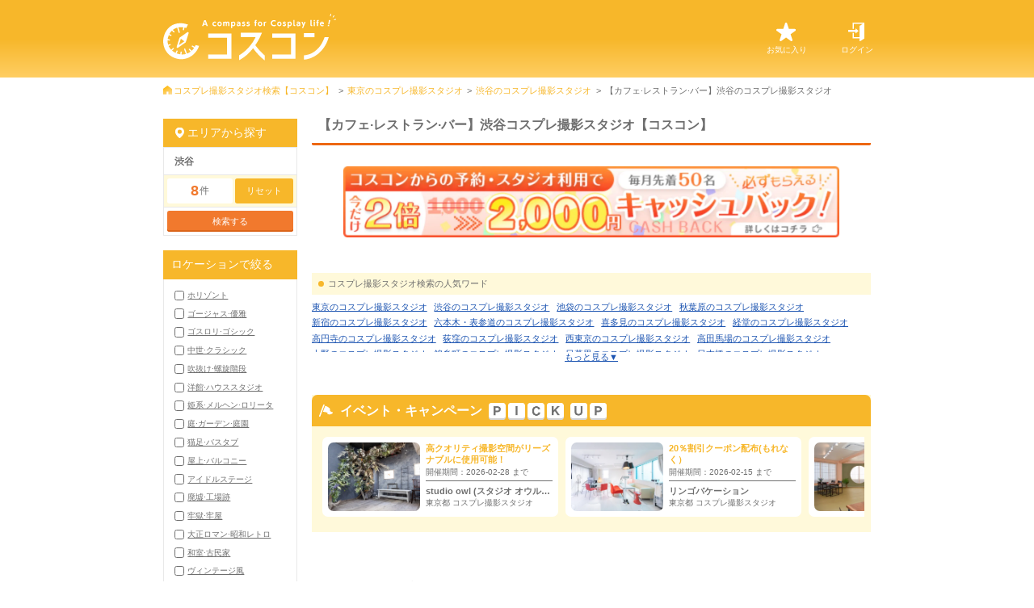

--- FILE ---
content_type: text/html; charset=UTF-8
request_url: https://cos-compass.com/studio/tokyo/area_1/loc_17/
body_size: 67635
content:
<!DOCTYPE html>
<html lang="ja">

<head>
    <meta charset="UTF-8">
    <meta name="viewport" content="width=device-width, initial-scale=1.0, maximum-scale=1.0"/>
    <meta name="description" content="ロケーション/コンセプトが【カフェ·レストラン·バー】の渋谷コスプレ撮影スタジオをご紹介✨【コスコン】ならあなたのニーズに合わせたスタジオを簡単に見つけることができます！">
    <meta name="csrf-token" content="CVUhz6cqd97hxMpvhxSQaloKjGdcHRGMghzSBMmy">
    <meta name="api-url-studio-count" content="https://cos-compass.com/api/studio/count/">
    <meta name="api-url-studio-search-url" content="https://cos-compass.com/api/studio/search/url/">
    <meta name="twitter:site" content="@">
<meta property="og:title" content="【カフェ·レストラン·バー】渋谷のコスプレ撮影スタジオ【コスコン】">
<meta property="og:locale" content="ja_JP">
<meta property="og:type" content="website">
<meta property="og:url" content="https://cos-compass.com">
<meta property="og:image" content="https://cos-compass.com/favicon.ico">
<meta property="og:site_name" content="コスプレ撮影スタジオ検索【コスコン】">
<meta property="og:description" content="ロケーション/コンセプトが【カフェ·レストラン·バー】の渋谷コスプレ撮影スタジオをご紹介✨【コスコン】ならあなたのニーズに合わせたスタジオを簡単に見つけることができます！">
<meta property="og:updated_time" content="">
            
        
        
            
    <title>【カフェ·レストラン·バー】渋谷のコスプレ撮影スタジオ【コスコン】</title>

            <link rel="canonical" href="https://cos-compass.com/studio/tokyo/area_1/loc_17/" />
    
    <link rel="icon" href="https://cos-compass.com/favicon.ico" type="image/vnd.microsoft.icon">
<link rel="shortcut icon" href="https://cos-compass.com/favicon.ico" type="image/vnd.microsoft.icon">
<link rel="apple-touch-icon-precomposed" sizes="152x152" href="https://cos-compass.com/favicon.ico">

    
    <link rel="preload" as="style" href="https://cos-compass.com/build/assets/style-D_fBEXwa.css" /><link rel="stylesheet" href="https://cos-compass.com/build/assets/style-D_fBEXwa.css" />        
    
    <script>
    (function(d) {
        var config = {
                kitId: 'epj0qcx',
                scriptTimeout: 3000,
                async: true
            },
            h = d.documentElement,
            t = setTimeout(function() {
                h.className = h.className.replace(/\bwf-loading\b/g, "") + " wf-inactive";
            }, config.scriptTimeout),
            tk = d.createElement("script"),
            f = false,
            s = d.getElementsByTagName("script")[0],
            a;
        h.className += " wf-loading";
        tk.src = 'https://use.typekit.net/' + config.kitId + '.js';
        tk.async = true;
        tk.onload = tk.onreadystatechange = function() {
            a = this.readyState;
            if (f || a && a != "complete" && a != "loaded") return;
            f = true;
            clearTimeout(t);
            try {
                Typekit.load(config)
            } catch (e) {}
        };
        s.parentNode.insertBefore(tk, s)
    })(document);
</script>
    <link rel="modulepreload" href="https://cos-compass.com/build/assets/common-BwGyhWKw.js" /><link rel="modulepreload" href="https://cos-compass.com/build/assets/jquery-rTXOsbo7.js" /><link rel="modulepreload" href="https://cos-compass.com/build/assets/_commonjsHelpers-BosuxZz1.js" /><script type="module" src="https://cos-compass.com/build/assets/common-BwGyhWKw.js"></script>    <link rel="preload" as="style" href="https://cos-compass.com/build/assets/slick-theme-U1vOmW0U.css" /><link rel="modulepreload" href="https://cos-compass.com/build/assets/studiolist-DAqhLkoS.js" /><link rel="modulepreload" href="https://cos-compass.com/build/assets/slick-theme-BC2iOrR4.js" /><link rel="modulepreload" href="https://cos-compass.com/build/assets/jquery-rTXOsbo7.js" /><link rel="modulepreload" href="https://cos-compass.com/build/assets/_commonjsHelpers-BosuxZz1.js" /><link rel="stylesheet" href="https://cos-compass.com/build/assets/slick-theme-U1vOmW0U.css" /><script type="module" src="https://cos-compass.com/build/assets/studiolist-DAqhLkoS.js"></script>    <link rel="modulepreload" href="https://cos-compass.com/build/assets/search-CW2oeLxb.js" /><script type="module" src="https://cos-compass.com/build/assets/search-CW2oeLxb.js"></script>        
    
            <!-- Google Tag Manager -->
<script>
    (function(w, d, s, l, i) {
        w[l] = w[l] || [];
        w[l].push({
            'gtm.start': new Date().getTime(),
            event: 'gtm.js'
        });
        var f = d.getElementsByTagName(s)[0],
            j = d.createElement(s),
            dl = l != 'dataLayer' ? '&l=' + l : '';
        j.async = true;
        j.src =
            'https://www.googletagmanager.com/gtm.js?id=' + i + dl;
        f.parentNode.insertBefore(j, f);
    })(window, document, 'script', 'dataLayer', 'GTM-TDZGMVD');
</script>
<!-- End Google Tag Manager -->
        <script data-ad-client="ca-pub-7720840058636827" async
    src="https://pagead2.googlesyndication.com/pagead/js/adsbygoogle.js"></script>
        <!-- Google tag (gtag.js) -->
<script async src="https://www.googletagmanager.com/gtag/js?id=AW-362438992"></script>
<script>
    window.dataLayer = window.dataLayer || [];

    function gtag() {
        dataLayer.push(arguments);
    }
    gtag('js', new Date());

    gtag('config', 'AW-362438992');
</script>
    </head>

<body>
            <!-- Google Tag Manager (noscript) -->
<noscript><iframe src="https://www.googletagmanager.com/ns.html?id=GTM-TDZGMVD" height="0" width="0"
        style="display:none;visibility:hidden"></iframe></noscript>
<!-- End Google Tag Manager (noscript) -->
    
    <header class="l-header">
    <div class="l-header__content">
        <h1 class="l-header__content__logo">
            <a href="https://cos-compass.com/">
                <img src="https://cos-compass.com/build/assets/logo-BC6I0fLT.svg" alt="コスプレ撮影スタジオ検索なら【コスコン】">
            </a>
        </h1>
        <ul class="l-header__content__link">
            <li>
                <a href="https://cos-compass.com/keep/">
                    <p>お気に入り</p>
                </a>
            </li>
                            <li class="is-login">
                    <a href="https://cos-compass.com/mypage/login/">
                        <p>ログイン</p>
                    </a>
                </li>
                    </ul>
    </div>
</header>

    <main class="p-studiolist">
        <div class="o-breadcrumb">
    <ul>
                    <li class="is-home">
                                    <a href="https://cos-compass.com/">
                        コスプレ撮影スタジオ検索【コスコン】
                    </a>
                            </li>
                    <li class="">
                                    <a href="https://cos-compass.com/studio/tokyo/">
                        東京のコスプレ撮影スタジオ
                    </a>
                            </li>
                    <li class="">
                                    <a href="https://cos-compass.com/studio/tokyo/area_1/">
                        渋谷のコスプレ撮影スタジオ
                    </a>
                            </li>
                    <li class="">
                                    【カフェ·レストラン·バー】渋谷のコスプレ撮影スタジオ
                            </li>
            </ul>
</div>

        <div>
            <article>
                <aside class="p-studiolist__side">
        <input class="js-studioCountCriteria" type="hidden">

        <div class="js-criteriaDefault">
                                                <input type="hidden" name="prefecture_id" value="11">
                                                                                        <input type="hidden" name="area_ids" value="1">
                                                                                                            <input type="hidden" name="location_ids" value="17">
                                                        </div>

        <div class="p-studiolist__side__area js-criteria">
            <h3 class="is-markpin">エリアから探す</h3>
            <div class="js-dropmenu">
                <p class="is-select_area"><span class="js-selected_place_name">渋谷</span></p>
                <div class="is-hidden js-dropmenu__link">
                    <div class="is-hidden_content js-area_tab_wrap">
                        <ul class="is-tab">
                            <li class="js-area_tab_btn is-show">基本情報</li>
                            <li class="js-area_tab_btn">市区町村で探す</li>
                        </ul>
                        <div class="is-tab_content js-area_tab_contents is-show">
                            <ul class="js-area_check01_wrap">
                                <li>
                                    <label>
                                        <input type="checkbox" class="js-checkAll" data-target="area_ids"
                                            data-display-name="東京">
                                        <span>東京全域で探す</span>
                                    </label>
                                </li>
                                                                    <li style="">
                                        <label>
                                            <input type="checkbox" class="js-check" name="area_ids"
                                                value="1"
                                                data-display-name="渋谷"
                                                 checked >
                                            <span>渋谷</span>
                                        </label>
                                    </li>
                                                                    <li style="">
                                        <label>
                                            <input type="checkbox" class="js-check" name="area_ids"
                                                value="2"
                                                data-display-name="池袋"
                                                >
                                            <span>池袋</span>
                                        </label>
                                    </li>
                                                                    <li style="">
                                        <label>
                                            <input type="checkbox" class="js-check" name="area_ids"
                                                value="3"
                                                data-display-name="秋葉原"
                                                >
                                            <span>秋葉原</span>
                                        </label>
                                    </li>
                                                                    <li style="">
                                        <label>
                                            <input type="checkbox" class="js-check" name="area_ids"
                                                value="4"
                                                data-display-name="新宿"
                                                >
                                            <span>新宿</span>
                                        </label>
                                    </li>
                                                                    <li style="">
                                        <label>
                                            <input type="checkbox" class="js-check" name="area_ids"
                                                value="5"
                                                data-display-name="六本木・表参道"
                                                >
                                            <span>六本木・表参道</span>
                                        </label>
                                    </li>
                                                                    <li style="">
                                        <label>
                                            <input type="checkbox" class="js-check" name="area_ids"
                                                value="9"
                                                data-display-name="喜多見"
                                                >
                                            <span>喜多見</span>
                                        </label>
                                    </li>
                                                                    <li style="">
                                        <label>
                                            <input type="checkbox" class="js-check" name="area_ids"
                                                value="10"
                                                data-display-name="経堂"
                                                >
                                            <span>経堂</span>
                                        </label>
                                    </li>
                                                                    <li style="">
                                        <label>
                                            <input type="checkbox" class="js-check" name="area_ids"
                                                value="11"
                                                data-display-name="高円寺"
                                                >
                                            <span>高円寺</span>
                                        </label>
                                    </li>
                                                                    <li style="">
                                        <label>
                                            <input type="checkbox" class="js-check" name="area_ids"
                                                value="12"
                                                data-display-name="荻窪"
                                                >
                                            <span>荻窪</span>
                                        </label>
                                    </li>
                                                                    <li style="">
                                        <label>
                                            <input type="checkbox" class="js-check" name="area_ids"
                                                value="71"
                                                data-display-name="西東京"
                                                >
                                            <span>西東京</span>
                                        </label>
                                    </li>
                                                                    <li style="">
                                        <label>
                                            <input type="checkbox" class="js-check" name="area_ids"
                                                value="72"
                                                data-display-name="高田馬場"
                                                >
                                            <span>高田馬場</span>
                                        </label>
                                    </li>
                                                                    <li style="">
                                        <label>
                                            <input type="checkbox" class="js-check" name="area_ids"
                                                value="73"
                                                data-display-name="上野"
                                                >
                                            <span>上野</span>
                                        </label>
                                    </li>
                                                                    <li style="">
                                        <label>
                                            <input type="checkbox" class="js-check" name="area_ids"
                                                value="74"
                                                data-display-name="錦糸町"
                                                >
                                            <span>錦糸町</span>
                                        </label>
                                    </li>
                                                                    <li style="">
                                        <label>
                                            <input type="checkbox" class="js-check" name="area_ids"
                                                value="75"
                                                data-display-name="日暮里"
                                                >
                                            <span>日暮里</span>
                                        </label>
                                    </li>
                                                                    <li style="">
                                        <label>
                                            <input type="checkbox" class="js-check" name="area_ids"
                                                value="76"
                                                data-display-name="日本橋"
                                                >
                                            <span>日本橋</span>
                                        </label>
                                    </li>
                                                                    <li style="">
                                        <label>
                                            <input type="checkbox" class="js-check" name="area_ids"
                                                value="77"
                                                data-display-name="飯田橋"
                                                >
                                            <span>飯田橋</span>
                                        </label>
                                    </li>
                                                                    <li style="">
                                        <label>
                                            <input type="checkbox" class="js-check" name="area_ids"
                                                value="78"
                                                data-display-name="北千住"
                                                >
                                            <span>北千住</span>
                                        </label>
                                    </li>
                                                                    <li style="">
                                        <label>
                                            <input type="checkbox" class="js-check" name="area_ids"
                                                value="79"
                                                data-display-name="世田谷"
                                                >
                                            <span>世田谷</span>
                                        </label>
                                    </li>
                                                                    <li style="">
                                        <label>
                                            <input type="checkbox" class="js-check" name="area_ids"
                                                value="80"
                                                data-display-name="田園調布"
                                                >
                                            <span>田園調布</span>
                                        </label>
                                    </li>
                                                                    <li style="">
                                        <label>
                                            <input type="checkbox" class="js-check" name="area_ids"
                                                value="81"
                                                data-display-name="蒲田"
                                                >
                                            <span>蒲田</span>
                                        </label>
                                    </li>
                                                                    <li style="">
                                        <label>
                                            <input type="checkbox" class="js-check" name="area_ids"
                                                value="82"
                                                data-display-name="葛西"
                                                >
                                            <span>葛西</span>
                                        </label>
                                    </li>
                                                                    <li style="">
                                        <label>
                                            <input type="checkbox" class="js-check" name="area_ids"
                                                value="83"
                                                data-display-name="小岩"
                                                >
                                            <span>小岩</span>
                                        </label>
                                    </li>
                                                                    <li style="">
                                        <label>
                                            <input type="checkbox" class="js-check" name="area_ids"
                                                value="84"
                                                data-display-name="新木場"
                                                >
                                            <span>新木場</span>
                                        </label>
                                    </li>
                                                            </ul>
                        </div>
                        <div class="is-tab_content js-area_tab_contents">
                            <ul class="js-area_check02_wrap">
                                <li>
                                    <label>
                                        <input type="checkbox" class="js-checkAll" data-target="city_ids"
                                            data-display-name="東京">
                                        <span>東京全て</span>
                                    </label>
                                </li>

                                                                    <li>
                                        <label>
                                            <input type="checkbox" class="js-check" name="city_ids"
                                                value="241"
                                                data-display-name="千代田区"
                                                >
                                            <span>千代田区</span>
                                        </label>
                                    </li>
                                                                    <li>
                                        <label>
                                            <input type="checkbox" class="js-check" name="city_ids"
                                                value="242"
                                                data-display-name="中央区"
                                                >
                                            <span>中央区</span>
                                        </label>
                                    </li>
                                                                    <li>
                                        <label>
                                            <input type="checkbox" class="js-check" name="city_ids"
                                                value="243"
                                                data-display-name="港区"
                                                >
                                            <span>港区</span>
                                        </label>
                                    </li>
                                                                    <li>
                                        <label>
                                            <input type="checkbox" class="js-check" name="city_ids"
                                                value="244"
                                                data-display-name="新宿区"
                                                >
                                            <span>新宿区</span>
                                        </label>
                                    </li>
                                                                    <li>
                                        <label>
                                            <input type="checkbox" class="js-check" name="city_ids"
                                                value="245"
                                                data-display-name="文京区"
                                                >
                                            <span>文京区</span>
                                        </label>
                                    </li>
                                                                    <li>
                                        <label>
                                            <input type="checkbox" class="js-check" name="city_ids"
                                                value="246"
                                                data-display-name="台東区"
                                                >
                                            <span>台東区</span>
                                        </label>
                                    </li>
                                                                    <li>
                                        <label>
                                            <input type="checkbox" class="js-check" name="city_ids"
                                                value="247"
                                                data-display-name="墨田区"
                                                >
                                            <span>墨田区</span>
                                        </label>
                                    </li>
                                                                    <li>
                                        <label>
                                            <input type="checkbox" class="js-check" name="city_ids"
                                                value="248"
                                                data-display-name="江東区"
                                                >
                                            <span>江東区</span>
                                        </label>
                                    </li>
                                                                    <li>
                                        <label>
                                            <input type="checkbox" class="js-check" name="city_ids"
                                                value="249"
                                                data-display-name="品川区"
                                                >
                                            <span>品川区</span>
                                        </label>
                                    </li>
                                                                    <li>
                                        <label>
                                            <input type="checkbox" class="js-check" name="city_ids"
                                                value="250"
                                                data-display-name="目黒区"
                                                >
                                            <span>目黒区</span>
                                        </label>
                                    </li>
                                                                    <li>
                                        <label>
                                            <input type="checkbox" class="js-check" name="city_ids"
                                                value="251"
                                                data-display-name="大田区"
                                                >
                                            <span>大田区</span>
                                        </label>
                                    </li>
                                                                    <li>
                                        <label>
                                            <input type="checkbox" class="js-check" name="city_ids"
                                                value="252"
                                                data-display-name="世田谷区"
                                                >
                                            <span>世田谷区</span>
                                        </label>
                                    </li>
                                                                    <li>
                                        <label>
                                            <input type="checkbox" class="js-check" name="city_ids"
                                                value="253"
                                                data-display-name="渋谷区"
                                                >
                                            <span>渋谷区</span>
                                        </label>
                                    </li>
                                                                    <li>
                                        <label>
                                            <input type="checkbox" class="js-check" name="city_ids"
                                                value="254"
                                                data-display-name="中野区"
                                                >
                                            <span>中野区</span>
                                        </label>
                                    </li>
                                                                    <li>
                                        <label>
                                            <input type="checkbox" class="js-check" name="city_ids"
                                                value="255"
                                                data-display-name="杉並区"
                                                >
                                            <span>杉並区</span>
                                        </label>
                                    </li>
                                                                    <li>
                                        <label>
                                            <input type="checkbox" class="js-check" name="city_ids"
                                                value="256"
                                                data-display-name="豊島区"
                                                >
                                            <span>豊島区</span>
                                        </label>
                                    </li>
                                                                    <li>
                                        <label>
                                            <input type="checkbox" class="js-check" name="city_ids"
                                                value="257"
                                                data-display-name="北区"
                                                >
                                            <span>北区</span>
                                        </label>
                                    </li>
                                                                    <li>
                                        <label>
                                            <input type="checkbox" class="js-check" name="city_ids"
                                                value="258"
                                                data-display-name="荒川区"
                                                >
                                            <span>荒川区</span>
                                        </label>
                                    </li>
                                                                    <li>
                                        <label>
                                            <input type="checkbox" class="js-check" name="city_ids"
                                                value="259"
                                                data-display-name="板橋区"
                                                >
                                            <span>板橋区</span>
                                        </label>
                                    </li>
                                                                    <li>
                                        <label>
                                            <input type="checkbox" class="js-check" name="city_ids"
                                                value="260"
                                                data-display-name="練馬区"
                                                >
                                            <span>練馬区</span>
                                        </label>
                                    </li>
                                                                    <li>
                                        <label>
                                            <input type="checkbox" class="js-check" name="city_ids"
                                                value="261"
                                                data-display-name="足立区"
                                                >
                                            <span>足立区</span>
                                        </label>
                                    </li>
                                                                    <li>
                                        <label>
                                            <input type="checkbox" class="js-check" name="city_ids"
                                                value="262"
                                                data-display-name="葛飾区"
                                                >
                                            <span>葛飾区</span>
                                        </label>
                                    </li>
                                                                    <li>
                                        <label>
                                            <input type="checkbox" class="js-check" name="city_ids"
                                                value="263"
                                                data-display-name="江戸川区"
                                                >
                                            <span>江戸川区</span>
                                        </label>
                                    </li>
                                                                    <li>
                                        <label>
                                            <input type="checkbox" class="js-check" name="city_ids"
                                                value="271"
                                                data-display-name="調布市"
                                                >
                                            <span>調布市</span>
                                        </label>
                                    </li>
                                                                    <li>
                                        <label>
                                            <input type="checkbox" class="js-check" name="city_ids"
                                                value="277"
                                                data-display-name="国分寺市"
                                                >
                                            <span>国分寺市</span>
                                        </label>
                                    </li>
                                                                    <li>
                                        <label>
                                            <input type="checkbox" class="js-check" name="city_ids"
                                                value="280"
                                                data-display-name="狛江市"
                                                >
                                            <span>狛江市</span>
                                        </label>
                                    </li>
                                                                    <li>
                                        <label>
                                            <input type="checkbox" class="js-check" name="city_ids"
                                                value="285"
                                                data-display-name="多摩市"
                                                >
                                            <span>多摩市</span>
                                        </label>
                                    </li>
                                                            </ul>
                        </div>
                    </div>
                </div>
            </div>
        </div>
        <div class="p-studiolist__side__total">
            <ul>
                <li><span class="js-studioCount">8</span>件</li>
                <li><button type="button" class="o-btn js-reset">リセット</button></li>
            </ul>
            <div class="is-btn">
                <a class="o-btn is-ore js-searchButton" href="https://cos-compass.com/studio/tokyo/area_1/loc_17/">検索する</a>
            </div>
        </div>

        <div class="p-studiolist__side__check js-criteria">
            <h3>ロケーションで絞る</h3>
            <ul>
                                    <li>
                        <label>
                            <input type="checkbox" name="location_ids" value="1"
                                                                >
                            <span>ホリゾント</span>
                        </label>
                    </li>
                                    <li>
                        <label>
                            <input type="checkbox" name="location_ids" value="2"
                                                                >
                            <span>ゴージャス·優雅</span>
                        </label>
                    </li>
                                    <li>
                        <label>
                            <input type="checkbox" name="location_ids" value="3"
                                                                >
                            <span>ゴスロリ·ゴシック</span>
                        </label>
                    </li>
                                    <li>
                        <label>
                            <input type="checkbox" name="location_ids" value="4"
                                                                >
                            <span>中世·クラシック</span>
                        </label>
                    </li>
                                    <li>
                        <label>
                            <input type="checkbox" name="location_ids" value="5"
                                                                >
                            <span>吹抜け·螺旋階段</span>
                        </label>
                    </li>
                                    <li>
                        <label>
                            <input type="checkbox" name="location_ids" value="6"
                                                                >
                            <span>洋館·ハウススタジオ</span>
                        </label>
                    </li>
                                    <li>
                        <label>
                            <input type="checkbox" name="location_ids" value="7"
                                                                >
                            <span>姫系·メルヘン·ロリータ</span>
                        </label>
                    </li>
                                    <li>
                        <label>
                            <input type="checkbox" name="location_ids" value="8"
                                                                >
                            <span>庭·ガーデン·庭園</span>
                        </label>
                    </li>
                                    <li>
                        <label>
                            <input type="checkbox" name="location_ids" value="9"
                                                                >
                            <span>猫足·バスタブ</span>
                        </label>
                    </li>
                                    <li>
                        <label>
                            <input type="checkbox" name="location_ids" value="10"
                                                                >
                            <span>屋上·バルコニー</span>
                        </label>
                    </li>
                                    <li>
                        <label>
                            <input type="checkbox" name="location_ids" value="11"
                                                                >
                            <span>アイドルステージ</span>
                        </label>
                    </li>
                                    <li>
                        <label>
                            <input type="checkbox" name="location_ids" value="12"
                                                                >
                            <span>廃墟·工場跡</span>
                        </label>
                    </li>
                                    <li>
                        <label>
                            <input type="checkbox" name="location_ids" value="13"
                                                                >
                            <span>牢獄·牢屋</span>
                        </label>
                    </li>
                                    <li>
                        <label>
                            <input type="checkbox" name="location_ids" value="14"
                                                                >
                            <span>大正ロマン·昭和レトロ</span>
                        </label>
                    </li>
                                    <li>
                        <label>
                            <input type="checkbox" name="location_ids" value="15"
                                                                >
                            <span>和室·古民家</span>
                        </label>
                    </li>
                                    <li>
                        <label>
                            <input type="checkbox" name="location_ids" value="16"
                                                                >
                            <span>ヴィンテージ風</span>
                        </label>
                    </li>
                                    <li>
                        <label>
                            <input type="checkbox" name="location_ids" value="17"
                                 checked                                 >
                            <span>カフェ·レストラン·バー</span>
                        </label>
                    </li>
                                    <li>
                        <label>
                            <input type="checkbox" name="location_ids" value="18"
                                                                >
                            <span>病院·保健室</span>
                        </label>
                    </li>
                                    <li>
                        <label>
                            <input type="checkbox" name="location_ids" value="19"
                                                                >
                            <span>オフィス·社長室</span>
                        </label>
                    </li>
                                    <li>
                        <label>
                            <input type="checkbox" name="location_ids" value="20"
                                                                >
                            <span>教室·学校</span>
                        </label>
                    </li>
                                    <li>
                        <label>
                            <input type="checkbox" name="location_ids" value="21"
                                                                >
                            <span>水撮影</span>
                        </label>
                    </li>
                                    <li>
                        <label>
                            <input type="checkbox" name="location_ids" value="22"
                                                                >
                            <span>キッチンスタジオ</span>
                        </label>
                    </li>
                                    <li>
                        <label>
                            <input type="checkbox" name="location_ids" value="23"
                                                                >
                            <span>サイバー·SF近未来</span>
                        </label>
                    </li>
                                    <li>
                        <label>
                            <input type="checkbox" name="location_ids" value="24"
                                                                >
                            <span>クロマキー撮影</span>
                        </label>
                    </li>
                                    <li>
                        <label>
                            <input type="checkbox" name="location_ids" value="25"
                                                                >
                            <span>自然光</span>
                        </label>
                    </li>
                                    <li>
                        <label>
                            <input type="checkbox" name="location_ids" value="26"
                                                                >
                            <span>海·ビーチ·川</span>
                        </label>
                    </li>
                                    <li>
                        <label>
                            <input type="checkbox" name="location_ids" value="27"
                                                                >
                            <span>スチームパンク</span>
                        </label>
                    </li>
                                    <li>
                        <label>
                            <input type="checkbox" name="location_ids" value="28"
                                                                >
                            <span>コンクリ打ちっぱなし</span>
                        </label>
                    </li>
                                    <li>
                        <label>
                            <input type="checkbox" name="location_ids" value="29"
                                                                >
                            <span>カラーバック</span>
                        </label>
                    </li>
                                    <li>
                        <label>
                            <input type="checkbox" name="location_ids" value="30"
                                                                >
                            <span>プロジェクター撮影</span>
                        </label>
                    </li>
                                    <li>
                        <label>
                            <input type="checkbox" name="location_ids" value="31"
                                                                >
                            <span>スモーク撮影</span>
                        </label>
                    </li>
                                    <li>
                        <label>
                            <input type="checkbox" name="location_ids" value="32"
                                                                >
                            <span>野外ロケ</span>
                        </label>
                    </li>
                            </ul>
        </div>
        <div class="p-studiolist__side__total">
            <ul>
                <li><span class="js-studioCount">8</span>件</li>
                <li><button type="button" class="o-btn js-reset">リセット</button></li>
            </ul>
            <div class="is-btn">
                <a class="o-btn is-ore js-searchButton" href="https://cos-compass.com/studio/tokyo/area_1/loc_17/">検索する</a>
            </div>
        </div>

        <div class="p-studiolist__side__check js-criteria">
            <h3>利用目的で絞る</h3>
            <ul>
                                    <li>
                        <label>
                            <input type="checkbox" name="other_ids" value="1"
                                                                >
                            <span>24時間利用可能</span>
                        </label>
                    </li>
                                    <li>
                        <label>
                            <input type="checkbox" name="other_ids" value="2"
                                                                >
                            <span>ライブ・イベント使用</span>
                        </label>
                    </li>
                                    <li>
                        <label>
                            <input type="checkbox" name="other_ids" value="3"
                                                                >
                            <span>宿泊OK</span>
                        </label>
                    </li>
                                    <li>
                        <label>
                            <input type="checkbox" name="other_ids" value="4"
                                                                >
                            <span>キッチン調理OK</span>
                        </label>
                    </li>
                                    <li>
                        <label>
                            <input type="checkbox" name="other_ids" value="5"
                                                                >
                            <span>楽器演奏OK</span>
                        </label>
                    </li>
                                    <li>
                        <label>
                            <input type="checkbox" name="other_ids" value="6"
                                                                >
                            <span>TV収録OK</span>
                        </label>
                    </li>
                                    <li>
                        <label>
                            <input type="checkbox" name="other_ids" value="7"
                                                                >
                            <span>動画撮影OK</span>
                        </label>
                    </li>
                                    <li>
                        <label>
                            <input type="checkbox" name="other_ids" value="8"
                                                                >
                            <span>大人数OK</span>
                        </label>
                    </li>
                            </ul>
        </div>
        <div class="p-studiolist__side__total">
            <ul>
                <li><span class="js-studioCount">8</span>件</li>
                <li><button type="button" class="o-btn js-reset">リセット</button></li>
            </ul>
            <div class="is-btn">
                <a class="o-btn is-ore js-searchButton" href="https://cos-compass.com/studio/tokyo/area_1/loc_17/">検索する</a>
            </div>
        </div>

        <div class="p-studiolist__side__check is-image js-criteria">
            <h3>撮影イメージで絞る</h3>
            <ul>
                                    <li>
                        <label>
                            <input type="checkbox" name="image_ids" value="1"
                                                                >
                            <dl>
                                <dd>
                                    <img src="https://cos-compass.com/build/assets/icon_sparkling_bk-sEdfWZTZ.svg">
                                </dd>
                                <dt>スタイリッシュ</dt>
                            </dl>
                        </label>
                    </li>
                                    <li>
                        <label>
                            <input type="checkbox" name="image_ids" value="2"
                                                                >
                            <dl>
                                <dd>
                                    <img src="https://cos-compass.com/build/assets/icon_egg_bk-BzS1AR40.svg">
                                </dd>
                                <dt>シンプル</dt>
                            </dl>
                        </label>
                    </li>
                                    <li>
                        <label>
                            <input type="checkbox" name="image_ids" value="3"
                                                                >
                            <dl>
                                <dd>
                                    <img src="https://cos-compass.com/build/assets/icon_bear_bk-VTdgQxYx.svg">
                                </dd>
                                <dt>ホワイト</dt>
                            </dl>
                        </label>
                    </li>
                                    <li>
                        <label>
                            <input type="checkbox" name="image_ids" value="4"
                                                                >
                            <dl>
                                <dd>
                                    <img src="https://cos-compass.com/build/assets/icon_leaf_bk-CwFYPjKv.svg">
                                </dd>
                                <dt>ナチュラル</dt>
                            </dl>
                        </label>
                    </li>
                                    <li>
                        <label>
                            <input type="checkbox" name="image_ids" value="5"
                                                                >
                            <dl>
                                <dd>
                                    <img src="https://cos-compass.com/build/assets/icon_tree_bk-2kAWKVTQ.svg">
                                </dd>
                                <dt>リゾート</dt>
                            </dl>
                        </label>
                    </li>
                                    <li>
                        <label>
                            <input type="checkbox" name="image_ids" value="6"
                                                                >
                            <dl>
                                <dd>
                                    <img src="https://cos-compass.com/build/assets/icon_retro_bk-VKAypJh1.svg">
                                </dd>
                                <dt>レトロ</dt>
                            </dl>
                        </label>
                    </li>
                                    <li>
                        <label>
                            <input type="checkbox" name="image_ids" value="7"
                                                                >
                            <dl>
                                <dd>
                                    <img src="https://cos-compass.com/build/assets/icon_battle_bk-O9yX9Kcv.svg">
                                </dd>
                                <dt>バトル</dt>
                            </dl>
                        </label>
                    </li>
                                    <li>
                        <label>
                            <input type="checkbox" name="image_ids" value="8"
                                                                >
                            <dl>
                                <dd>
                                    <img src="https://cos-compass.com/build/assets/icon_athome_bk-UFQjzn1B.svg">
                                </dd>
                                <dt>アットホーム</dt>
                            </dl>
                        </label>
                    </li>
                                    <li>
                        <label>
                            <input type="checkbox" name="image_ids" value="9"
                                                                >
                            <dl>
                                <dd>
                                    <img src="https://cos-compass.com/build/assets/icon_elegant_bk-DO-vsH3G.svg">
                                </dd>
                                <dt>エレガント</dt>
                            </dl>
                        </label>
                    </li>
                                    <li>
                        <label>
                            <input type="checkbox" name="image_ids" value="10"
                                                                >
                            <dl>
                                <dd>
                                    <img src="https://cos-compass.com/build/assets/icon_eu_bk-cpbcJbGd.svg">
                                </dd>
                                <dt>ヨーロピアン</dt>
                            </dl>
                        </label>
                    </li>
                                    <li>
                        <label>
                            <input type="checkbox" name="image_ids" value="11"
                                                                >
                            <dl>
                                <dd>
                                    <img src="https://cos-compass.com/build/assets/icon_jp_bk-C4XLZ0LN.svg">
                                </dd>
                                <dt>ジャパニーズ</dt>
                            </dl>
                        </label>
                    </li>
                                    <li>
                        <label>
                            <input type="checkbox" name="image_ids" value="12"
                                                                >
                            <dl>
                                <dd>
                                    <img src="https://cos-compass.com/build/assets/icon_usa_bk-QJarcYQI.svg">
                                </dd>
                                <dt>アメリカン</dt>
                            </dl>
                        </label>
                    </li>
                            </ul>
        </div>
        <div class="p-studiolist__side__total">
            <ul>
                <li><span class="js-studioCount">8</span>件</li>
                <li><button type="button" class="o-btn js-reset">リセット</button></li>
            </ul>
            <div class="is-btn">
                <a class="o-btn is-ore js-searchButton" href="https://cos-compass.com/studio/tokyo/area_1/loc_17/">検索する</a>
            </div>
        </div>
    </aside>

    <div class="p-studiolist__main">
        <div class="p-studiolist__main__title">
            <h1>
                                    【カフェ·レストラン·バー】渋谷コスプレ撮影スタジオ【コスコン】
                            </h1>
        </div>

        
        <div class="innerBox">
            <div class="p-studiolist__main__cp">
                <a href="https://cos-compass.com/campaign/" target="_blank">
    <picture class="display_to_mq">
        <source srcset="https://cos-compass.com/build/assets/cashback_bn-DkOW_pTS.webp" type="image/webp">
        <img src="https://cos-compass.com/build/assets/cashback_bn-DkYCzgsR.png" class="lazyload" alt="2000円キャッシュバック">
    </picture>
    <picture class="display_mq is-block">
        <source srcset="https://cos-compass.com/build/assets/cashback_bn_pc-IxDrDfhk.webp" type="image/webp">
        <img src="https://cos-compass.com/build/assets/cashback_bn_pc-CCnr9fkZ.png" class="lazyload" alt="2000円キャッシュバック">
    </picture>
</a>
            </div>
        </div>

        <div class="p-studiolist__main__search">
            <h3>表示中の検索結果</h3>
            <ul>
                <li>
                    <a href="https://cos-compass.com/studio_search/tokyo/?area=1&amp;loc=17">
                        <span>エリア</span>
                        <p><span>渋谷</span><i>変更する ></i></p>
                    </a>
                </li>
                <li>
                    <a href="https://cos-compass.com/studio_search/tokyo/?area=1&amp;loc=17">
                        <span>ロケーション</span>
                        <p><span>カフェ·レストラン·バー</span><i>変更する ></i></p>
                    </a>
                </li>
            </ul>
        </div>

        <section class="p-studiolist__main__word">
        <h2>コスプレ撮影スタジオ検索の人気ワード</h2>
        <div class="innerBox">
            <ul class="is-moretext_wrap js-moretext">
                                    <li>
                        <a href="https://cos-compass.com/studio/tokyo/">
                            東京のコスプレ撮影スタジオ
                        </a>
                    </li>
                                            <li>
                            <a href="https://cos-compass.com/studio/tokyo/area_1/">
                                渋谷のコスプレ撮影スタジオ
                            </a>
                        </li>
                                            <li>
                            <a href="https://cos-compass.com/studio/tokyo/area_2/">
                                池袋のコスプレ撮影スタジオ
                            </a>
                        </li>
                                            <li>
                            <a href="https://cos-compass.com/studio/tokyo/area_3/">
                                秋葉原のコスプレ撮影スタジオ
                            </a>
                        </li>
                                            <li>
                            <a href="https://cos-compass.com/studio/tokyo/area_4/">
                                新宿のコスプレ撮影スタジオ
                            </a>
                        </li>
                                            <li>
                            <a href="https://cos-compass.com/studio/tokyo/area_5/">
                                六本木・表参道のコスプレ撮影スタジオ
                            </a>
                        </li>
                                            <li>
                            <a href="https://cos-compass.com/studio/tokyo/area_9/">
                                喜多見のコスプレ撮影スタジオ
                            </a>
                        </li>
                                            <li>
                            <a href="https://cos-compass.com/studio/tokyo/area_10/">
                                経堂のコスプレ撮影スタジオ
                            </a>
                        </li>
                                            <li>
                            <a href="https://cos-compass.com/studio/tokyo/area_11/">
                                高円寺のコスプレ撮影スタジオ
                            </a>
                        </li>
                                            <li>
                            <a href="https://cos-compass.com/studio/tokyo/area_12/">
                                荻窪のコスプレ撮影スタジオ
                            </a>
                        </li>
                                            <li>
                            <a href="https://cos-compass.com/studio/tokyo/area_71/">
                                西東京のコスプレ撮影スタジオ
                            </a>
                        </li>
                                            <li>
                            <a href="https://cos-compass.com/studio/tokyo/area_72/">
                                高田馬場のコスプレ撮影スタジオ
                            </a>
                        </li>
                                            <li>
                            <a href="https://cos-compass.com/studio/tokyo/area_73/">
                                上野のコスプレ撮影スタジオ
                            </a>
                        </li>
                                            <li>
                            <a href="https://cos-compass.com/studio/tokyo/area_74/">
                                錦糸町のコスプレ撮影スタジオ
                            </a>
                        </li>
                                            <li>
                            <a href="https://cos-compass.com/studio/tokyo/area_75/">
                                日暮里のコスプレ撮影スタジオ
                            </a>
                        </li>
                                            <li>
                            <a href="https://cos-compass.com/studio/tokyo/area_76/">
                                日本橋のコスプレ撮影スタジオ
                            </a>
                        </li>
                                            <li>
                            <a href="https://cos-compass.com/studio/tokyo/area_77/">
                                飯田橋のコスプレ撮影スタジオ
                            </a>
                        </li>
                                            <li>
                            <a href="https://cos-compass.com/studio/tokyo/area_78/">
                                北千住のコスプレ撮影スタジオ
                            </a>
                        </li>
                                            <li>
                            <a href="https://cos-compass.com/studio/tokyo/area_79/">
                                世田谷のコスプレ撮影スタジオ
                            </a>
                        </li>
                                            <li>
                            <a href="https://cos-compass.com/studio/tokyo/area_80/">
                                田園調布のコスプレ撮影スタジオ
                            </a>
                        </li>
                                            <li>
                            <a href="https://cos-compass.com/studio/tokyo/area_81/">
                                蒲田のコスプレ撮影スタジオ
                            </a>
                        </li>
                                            <li>
                            <a href="https://cos-compass.com/studio/tokyo/area_82/">
                                葛西のコスプレ撮影スタジオ
                            </a>
                        </li>
                                            <li>
                            <a href="https://cos-compass.com/studio/tokyo/area_83/">
                                小岩のコスプレ撮影スタジオ
                            </a>
                        </li>
                                            <li>
                            <a href="https://cos-compass.com/studio/tokyo/area_84/">
                                新木場のコスプレ撮影スタジオ
                            </a>
                        </li>
                                                        <li>
                        <a href="https://cos-compass.com/studio/osaka/">
                            大阪のコスプレ撮影スタジオ
                        </a>
                    </li>
                                            <li>
                            <a href="https://cos-compass.com/studio/osaka/area_43/">
                                難波のコスプレ撮影スタジオ
                            </a>
                        </li>
                                            <li>
                            <a href="https://cos-compass.com/studio/osaka/area_44/">
                                梅田のコスプレ撮影スタジオ
                            </a>
                        </li>
                                            <li>
                            <a href="https://cos-compass.com/studio/osaka/area_45/">
                                西中島のコスプレ撮影スタジオ
                            </a>
                        </li>
                                            <li>
                            <a href="https://cos-compass.com/studio/osaka/area_46/">
                                堺のコスプレ撮影スタジオ
                            </a>
                        </li>
                                                        <li>
                        <a href="https://cos-compass.com/studio/fukuoka/">
                            福岡のコスプレ撮影スタジオ
                        </a>
                    </li>
                                                        <li>
                        <a href="https://cos-compass.com/studio/kanagawa/">
                            神奈川のコスプレ撮影スタジオ
                        </a>
                    </li>
                                            <li>
                            <a href="https://cos-compass.com/studio/kanagawa/area_13/">
                                横浜のコスプレ撮影スタジオ
                            </a>
                        </li>
                                            <li>
                            <a href="https://cos-compass.com/studio/kanagawa/area_18/">
                                川崎のコスプレ撮影スタジオ
                            </a>
                        </li>
                                            <li>
                            <a href="https://cos-compass.com/studio/kanagawa/area_19/">
                                相模原のコスプレ撮影スタジオ
                            </a>
                        </li>
                                            <li>
                            <a href="https://cos-compass.com/studio/kanagawa/area_86/">
                                鎌倉のコスプレ撮影スタジオ
                            </a>
                        </li>
                                                        <li>
                        <a href="https://cos-compass.com/studio/saitama/">
                            埼玉のコスプレ撮影スタジオ
                        </a>
                    </li>
                                            <li>
                            <a href="https://cos-compass.com/studio/saitama/area_15/">
                                川口のコスプレ撮影スタジオ
                            </a>
                        </li>
                                                        <li>
                        <a href="https://cos-compass.com/studio/chiba/">
                            千葉のコスプレ撮影スタジオ
                        </a>
                    </li>
                                                        <li>
                        <a href="https://cos-compass.com/studio/aichi/">
                            愛知のコスプレ撮影スタジオ
                        </a>
                    </li>
                                            <li>
                            <a href="https://cos-compass.com/studio/aichi/area_22/">
                                名古屋のコスプレ撮影スタジオ
                            </a>
                        </li>
                                                        <li>
                        <a href="https://cos-compass.com/studio/nagano/">
                            長野のコスプレ撮影スタジオ
                        </a>
                    </li>
                                                        <li>
                        <a href="https://cos-compass.com/studio/hokkaido/">
                            北海道のコスプレ撮影スタジオ
                        </a>
                    </li>
                                            <li>
                            <a href="https://cos-compass.com/studio/hokkaido/area_24/">
                                札幌のコスプレ撮影スタジオ
                            </a>
                        </li>
                                                        <li>
                        <a href="https://cos-compass.com/studio/ishikawa/">
                            石川のコスプレ撮影スタジオ
                        </a>
                    </li>
                                                        <li>
                        <a href="https://cos-compass.com/studio/shizuoka/">
                            静岡のコスプレ撮影スタジオ
                        </a>
                    </li>
                                                        <li>
                        <a href="https://cos-compass.com/studio/niigata/">
                            新潟のコスプレ撮影スタジオ
                        </a>
                    </li>
                                                        <li>
                        <a href="https://cos-compass.com/studio/tochigi/">
                            栃木のコスプレ撮影スタジオ
                        </a>
                    </li>
                                                        <li>
                        <a href="https://cos-compass.com/studio/hyogo/">
                            兵庫のコスプレ撮影スタジオ
                        </a>
                    </li>
                                            <li>
                            <a href="https://cos-compass.com/studio/hyogo/area_30/">
                                神戸のコスプレ撮影スタジオ
                            </a>
                        </li>
                                                        <li>
                        <a href="https://cos-compass.com/studio/okayama/">
                            岡山のコスプレ撮影スタジオ
                        </a>
                    </li>
                                                        <li>
                        <a href="https://cos-compass.com/studio/hiroshima/">
                            広島のコスプレ撮影スタジオ
                        </a>
                    </li>
                                                        <li>
                        <a href="https://cos-compass.com/studio/wakayama/">
                            和歌山のコスプレ撮影スタジオ
                        </a>
                    </li>
                                                        <li>
                        <a href="https://cos-compass.com/studio/saga/">
                            佐賀のコスプレ撮影スタジオ
                        </a>
                    </li>
                                                        <li>
                        <a href="https://cos-compass.com/studio/kyoto/">
                            京都のコスプレ撮影スタジオ
                        </a>
                    </li>
                                                        <li>
                        <a href="https://cos-compass.com/studio/gunma/">
                            群馬のコスプレ撮影スタジオ
                        </a>
                    </li>
                                                        <li>
                        <a href="https://cos-compass.com/studio/shiga/">
                            滋賀のコスプレ撮影スタジオ
                        </a>
                    </li>
                                                        <li>
                        <a href="https://cos-compass.com/studio/nagasaki/">
                            長崎のコスプレ撮影スタジオ
                        </a>
                    </li>
                                                        <li>
                        <a href="https://cos-compass.com/studio/okinawa/">
                            沖縄のコスプレ撮影スタジオ
                        </a>
                    </li>
                                                        <li>
                        <a href="https://cos-compass.com/studio/nara/">
                            奈良のコスプレ撮影スタジオ
                        </a>
                    </li>
                                                        <li>
                        <a href="https://cos-compass.com/studio/ibaraki/">
                            茨城のコスプレ撮影スタジオ
                        </a>
                    </li>
                                                        <li>
                        <a href="https://cos-compass.com/studio/aomori/">
                            青森のコスプレ撮影スタジオ
                        </a>
                    </li>
                                                        <li>
                        <a href="https://cos-compass.com/studio/gifu/">
                            岐阜のコスプレ撮影スタジオ
                        </a>
                    </li>
                                                        <li>
                        <a href="https://cos-compass.com/studio/fukui/">
                            福井のコスプレ撮影スタジオ
                        </a>
                    </li>
                                                        <li>
                        <a href="https://cos-compass.com/studio/yamanashi/">
                            山梨のコスプレ撮影スタジオ
                        </a>
                    </li>
                                                </ul>
            <div class="js-morebtn o-more_btn"><button type="button">もっと見る▼</button></div>
        </div>
    </section>

                    <section class="p-studiolist__main__cp_slide">
    <h2>
        イベント・キャンペーン
        <picture>
            <source srcset="https://cos-compass.com/build/assets/pickup-C9nB0Ja-.webp" type="image/webp">
            <img src="https://cos-compass.com/build/assets/pickup-3MGZIXRO.png" class="lazyload" alt="pickup">
        </picture>
    </h2>
    <div class="is-wrap">
        <div class="display_to_mq">
            <div class="js-cp_slide is-slider_wrap">
                                    <div class="is-content">
                                                    <a href="https://cos-compass.com/studio/tokyo/area_75/shop_664/">
                                <dl>
                                    <dd>
                                        <picture>
                                            <source srcset="https://d19buk7s5mh7w.cloudfront.net/eyJidWNrZXQiOiJjb3Njb20tdjItczMtc3RvcmFnZS1wcm9kIiwia2V5Ijoic3R1ZGlvXC9ldmVudFwvNjY0XC84MzNiNDE4NTI4ZDY0NTgzYmQ3ZDMzNjhiZTVhYzViNS5qcGcifQ=="
                                                type="image/webp">
                                            <img src="https://d19buk7s5mh7w.cloudfront.net/eyJidWNrZXQiOiJjb3Njb20tdjItczMtc3RvcmFnZS1wcm9kIiwia2V5Ijoic3R1ZGlvXC9ldmVudFwvNjY0XC84MzNiNDE4NTI4ZDY0NTgzYmQ3ZDMzNjhiZTVhYzViNS5qcGcifQ==" class="lazyload">
                                        </picture>
                                    </dd>
                                    <dt>
                                        <dl>
                                            <dt>
                                                <h3>障子越しに柔らかな自然光が溢れる和風コスプレ撮影スタジオ</h3>
                                                <p>開催期間：2026-01-31 まで</p>
                                            </dt>
                                            <dd>
                                                <h4>Studio Sweets box 東日暮里 - 宇治金時</h4>
                                                <p>東京都 コスプレ撮影スタジオ</p>
                                            </dd>
                                        </dl>
                                    </dt>
                                </dl>
                            </a>
                                                    <a href="https://cos-compass.com/studio/tokyo/area_4/shop_829/">
                                <dl>
                                    <dd>
                                        <picture>
                                            <source srcset="https://d19buk7s5mh7w.cloudfront.net/eyJidWNrZXQiOiJjb3Njb20tdjItczMtc3RvcmFnZS1wcm9kIiwia2V5Ijoic3R1ZGlvXC9ldmVudFwvODI5XC81eHNoMXBYRUhrQlo3eXg1WXJYb3V2MWZmc2luN1pYalphM052dEkzLmpwZyJ9"
                                                type="image/webp">
                                            <img src="https://d19buk7s5mh7w.cloudfront.net/eyJidWNrZXQiOiJjb3Njb20tdjItczMtc3RvcmFnZS1wcm9kIiwia2V5Ijoic3R1ZGlvXC9ldmVudFwvODI5XC81eHNoMXBYRUhrQlo3eXg1WXJYb3V2MWZmc2luN1pYalphM052dEkzLmpwZyJ9" class="lazyload">
                                        </picture>
                                    </dd>
                                    <dt>
                                        <dl>
                                            <dt>
                                                <h3>1か所に屋上・マンション・オフィスのロケーションがある新宿2丁目スタジオ</h3>
                                                <p>開催期間：2026-02-28 まで</p>
                                            </dt>
                                            <dd>
                                                <h4>新宿2丁目マンション・オフィス・屋上スタジオ</h4>
                                                <p>東京都 コスプレ撮影スタジオ</p>
                                            </dd>
                                        </dl>
                                    </dt>
                                </dl>
                            </a>
                                            </div>
                                    <div class="is-content">
                                                    <a href="https://cos-compass.com/studio/tokyo/area_3/shop_598/">
                                <dl>
                                    <dd>
                                        <picture>
                                            <source srcset="https://d19buk7s5mh7w.cloudfront.net/eyJidWNrZXQiOiJjb3Njb20tdjItczMtc3RvcmFnZS1wcm9kIiwia2V5Ijoic3R1ZGlvXC9ldmVudFwvNTk4XC8zYTI2ZjcyYmY2ZDA2YTU1OGJlODcwOWE1YjhlM2YzYy5qcGcifQ=="
                                                type="image/webp">
                                            <img src="https://d19buk7s5mh7w.cloudfront.net/eyJidWNrZXQiOiJjb3Njb20tdjItczMtc3RvcmFnZS1wcm9kIiwia2V5Ijoic3R1ZGlvXC9ldmVudFwvNTk4XC8zYTI2ZjcyYmY2ZDA2YTU1OGJlODcwOWE1YjhlM2YzYy5qcGcifQ==" class="lazyload">
                                        </picture>
                                    </dd>
                                    <dt>
                                        <dl>
                                            <dt>
                                                <h3>【1時間3,900円～】本格スタジオがコスパ抜群です！</h3>
                                                <p>開催期間：2026-01-31 まで</p>
                                            </dt>
                                            <dd>
                                                <h4>Studio Sweets box - メレンゲクッキー</h4>
                                                <p>東京都 コスプレ撮影スタジオ</p>
                                            </dd>
                                        </dl>
                                    </dt>
                                </dl>
                            </a>
                                                    <a href="https://cos-compass.com/studio/tokyo/area_5/shop_833/">
                                <dl>
                                    <dd>
                                        <picture>
                                            <source srcset="https://d19buk7s5mh7w.cloudfront.net/eyJidWNrZXQiOiJjb3Njb20tdjItczMtc3RvcmFnZS1wcm9kIiwia2V5Ijoic3R1ZGlvXC9ldmVudFwvODMzXC80enRDWmJDQzZwaHJmRWIyRjdQQURzUGU1clNZdkJFbzd3WUxCbXhiLmpwZyJ9"
                                                type="image/webp">
                                            <img src="https://d19buk7s5mh7w.cloudfront.net/eyJidWNrZXQiOiJjb3Njb20tdjItczMtc3RvcmFnZS1wcm9kIiwia2V5Ijoic3R1ZGlvXC9ldmVudFwvODMzXC80enRDWmJDQzZwaHJmRWIyRjdQQURzUGU1clNZdkJFbzd3WUxCbXhiLmpwZyJ9" class="lazyload">
                                        </picture>
                                    </dd>
                                    <dt>
                                        <dl>
                                            <dt>
                                                <h3>【NEW OPEN】港区にラグジュアリー撮影スタジオが新規OPEN！</h3>
                                                <p>開催期間：2026-03-31 まで</p>
                                            </dt>
                                            <dd>
                                                <h4>STUDIO ROLAN(スタジオ ローラン)</h4>
                                                <p>東京都 コスプレ撮影スタジオ</p>
                                            </dd>
                                        </dl>
                                    </dt>
                                </dl>
                            </a>
                                            </div>
                                    <div class="is-content">
                                                    <a href="https://cos-compass.com/studio/tokyo/area_3/shop_753/">
                                <dl>
                                    <dd>
                                        <picture>
                                            <source srcset="https://d19buk7s5mh7w.cloudfront.net/eyJidWNrZXQiOiJjb3Njb20tdjItczMtc3RvcmFnZS1wcm9kIiwia2V5Ijoic3R1ZGlvXC9ldmVudFwvNzUzXC8yMWE0Y2E2NmYxOTgwYTBkYWRkZWFmNGIyYmY0MjZmNy5qcGcifQ=="
                                                type="image/webp">
                                            <img src="https://d19buk7s5mh7w.cloudfront.net/eyJidWNrZXQiOiJjb3Njb20tdjItczMtc3RvcmFnZS1wcm9kIiwia2V5Ijoic3R1ZGlvXC9ldmVudFwvNzUzXC8yMWE0Y2E2NmYxOTgwYTBkYWRkZWFmNGIyYmY0MjZmNy5qcGcifQ==" class="lazyload">
                                        </picture>
                                    </dd>
                                    <dt>
                                        <dl>
                                            <dt>
                                                <h3>高クオリティ撮影空間がリーズナブルに使用可能！</h3>
                                                <p>開催期間：2026-02-28 まで</p>
                                            </dt>
                                            <dd>
                                                <h4>studio owl (スタジオ オウル) 御茶ノ水駅前店</h4>
                                                <p>東京都 コスプレ撮影スタジオ</p>
                                            </dd>
                                        </dl>
                                    </dt>
                                </dl>
                            </a>
                                                    <a href="https://cos-compass.com/studio/tokyo/area_4/shop_728/">
                                <dl>
                                    <dd>
                                        <picture>
                                            <source srcset="https://d19buk7s5mh7w.cloudfront.net/eyJidWNrZXQiOiJjb3Njb20tdjItczMtc3RvcmFnZS1wcm9kIiwia2V5Ijoic3R1ZGlvXC9ldmVudFwvNzI4XC9MMDBycGhPV0oyWTI4Q0RtQ05sRDBkdDk0alFhVzFMbXBYZXgwYlQwLmpwZyJ9"
                                                type="image/webp">
                                            <img src="https://d19buk7s5mh7w.cloudfront.net/eyJidWNrZXQiOiJjb3Njb20tdjItczMtc3RvcmFnZS1wcm9kIiwia2V5Ijoic3R1ZGlvXC9ldmVudFwvNzI4XC9MMDBycGhPV0oyWTI4Q0RtQ05sRDBkdDk0alFhVzFMbXBYZXgwYlQwLmpwZyJ9" class="lazyload">
                                        </picture>
                                    </dd>
                                    <dt>
                                        <dl>
                                            <dt>
                                                <h3>20％割引クーポン配布(もれなく）</h3>
                                                <p>開催期間：2026-02-15 まで</p>
                                            </dt>
                                            <dd>
                                                <h4>リンゴバケーション</h4>
                                                <p>東京都 コスプレ撮影スタジオ</p>
                                            </dd>
                                        </dl>
                                    </dt>
                                </dl>
                            </a>
                                            </div>
                            </div>
        </div>

        <div class="display_mq is-block">
            <div class="js-cp_slide is-slider_wrap">
                                    <div class="is-content">
                        <a href="https://cos-compass.com/studio/tokyo/area_75/shop_664/">
                            <dl>
                                <dd>
                                    <picture>
                                        <source srcset="https://d19buk7s5mh7w.cloudfront.net/eyJidWNrZXQiOiJjb3Njb20tdjItczMtc3RvcmFnZS1wcm9kIiwia2V5Ijoic3R1ZGlvXC9ldmVudFwvNjY0XC84MzNiNDE4NTI4ZDY0NTgzYmQ3ZDMzNjhiZTVhYzViNS5qcGcifQ==" type="image/webp">
                                        <img src="https://d19buk7s5mh7w.cloudfront.net/eyJidWNrZXQiOiJjb3Njb20tdjItczMtc3RvcmFnZS1wcm9kIiwia2V5Ijoic3R1ZGlvXC9ldmVudFwvNjY0XC84MzNiNDE4NTI4ZDY0NTgzYmQ3ZDMzNjhiZTVhYzViNS5qcGcifQ==" class="lazyload">
                                    </picture>
                                </dd>
                                <dt>
                                    <dl>
                                        <dt>
                                            <h3>障子越しに柔らかな自然光が溢れる和風コスプレ撮影スタジオ</h3>
                                            <p>開催期間：2026-01-31 まで</p>
                                        </dt>
                                        <dd>
                                            <h4>Studio Sweets box 東日暮里 - 宇治金時</h4>
                                            <p>東京都 コスプレ撮影スタジオ</p>
                                        </dd>
                                    </dl>
                                </dt>
                            </dl>
                        </a>
                    </div>
                                    <div class="is-content">
                        <a href="https://cos-compass.com/studio/tokyo/area_4/shop_829/">
                            <dl>
                                <dd>
                                    <picture>
                                        <source srcset="https://d19buk7s5mh7w.cloudfront.net/eyJidWNrZXQiOiJjb3Njb20tdjItczMtc3RvcmFnZS1wcm9kIiwia2V5Ijoic3R1ZGlvXC9ldmVudFwvODI5XC81eHNoMXBYRUhrQlo3eXg1WXJYb3V2MWZmc2luN1pYalphM052dEkzLmpwZyJ9" type="image/webp">
                                        <img src="https://d19buk7s5mh7w.cloudfront.net/eyJidWNrZXQiOiJjb3Njb20tdjItczMtc3RvcmFnZS1wcm9kIiwia2V5Ijoic3R1ZGlvXC9ldmVudFwvODI5XC81eHNoMXBYRUhrQlo3eXg1WXJYb3V2MWZmc2luN1pYalphM052dEkzLmpwZyJ9" class="lazyload">
                                    </picture>
                                </dd>
                                <dt>
                                    <dl>
                                        <dt>
                                            <h3>1か所に屋上・マンション・オフィスのロケーションがある新宿2丁目スタジオ</h3>
                                            <p>開催期間：2026-02-28 まで</p>
                                        </dt>
                                        <dd>
                                            <h4>新宿2丁目マンション・オフィス・屋上スタジオ</h4>
                                            <p>東京都 コスプレ撮影スタジオ</p>
                                        </dd>
                                    </dl>
                                </dt>
                            </dl>
                        </a>
                    </div>
                                    <div class="is-content">
                        <a href="https://cos-compass.com/studio/tokyo/area_3/shop_598/">
                            <dl>
                                <dd>
                                    <picture>
                                        <source srcset="https://d19buk7s5mh7w.cloudfront.net/eyJidWNrZXQiOiJjb3Njb20tdjItczMtc3RvcmFnZS1wcm9kIiwia2V5Ijoic3R1ZGlvXC9ldmVudFwvNTk4XC8zYTI2ZjcyYmY2ZDA2YTU1OGJlODcwOWE1YjhlM2YzYy5qcGcifQ==" type="image/webp">
                                        <img src="https://d19buk7s5mh7w.cloudfront.net/eyJidWNrZXQiOiJjb3Njb20tdjItczMtc3RvcmFnZS1wcm9kIiwia2V5Ijoic3R1ZGlvXC9ldmVudFwvNTk4XC8zYTI2ZjcyYmY2ZDA2YTU1OGJlODcwOWE1YjhlM2YzYy5qcGcifQ==" class="lazyload">
                                    </picture>
                                </dd>
                                <dt>
                                    <dl>
                                        <dt>
                                            <h3>【1時間3,900円～】本格スタジオがコスパ抜群です！</h3>
                                            <p>開催期間：2026-01-31 まで</p>
                                        </dt>
                                        <dd>
                                            <h4>Studio Sweets box - メレンゲクッキー</h4>
                                            <p>東京都 コスプレ撮影スタジオ</p>
                                        </dd>
                                    </dl>
                                </dt>
                            </dl>
                        </a>
                    </div>
                                    <div class="is-content">
                        <a href="https://cos-compass.com/studio/tokyo/area_5/shop_833/">
                            <dl>
                                <dd>
                                    <picture>
                                        <source srcset="https://d19buk7s5mh7w.cloudfront.net/eyJidWNrZXQiOiJjb3Njb20tdjItczMtc3RvcmFnZS1wcm9kIiwia2V5Ijoic3R1ZGlvXC9ldmVudFwvODMzXC80enRDWmJDQzZwaHJmRWIyRjdQQURzUGU1clNZdkJFbzd3WUxCbXhiLmpwZyJ9" type="image/webp">
                                        <img src="https://d19buk7s5mh7w.cloudfront.net/eyJidWNrZXQiOiJjb3Njb20tdjItczMtc3RvcmFnZS1wcm9kIiwia2V5Ijoic3R1ZGlvXC9ldmVudFwvODMzXC80enRDWmJDQzZwaHJmRWIyRjdQQURzUGU1clNZdkJFbzd3WUxCbXhiLmpwZyJ9" class="lazyload">
                                    </picture>
                                </dd>
                                <dt>
                                    <dl>
                                        <dt>
                                            <h3>【NEW OPEN】港区にラグジュアリー撮影スタジオが新規OPEN！</h3>
                                            <p>開催期間：2026-03-31 まで</p>
                                        </dt>
                                        <dd>
                                            <h4>STUDIO ROLAN(スタジオ ローラン)</h4>
                                            <p>東京都 コスプレ撮影スタジオ</p>
                                        </dd>
                                    </dl>
                                </dt>
                            </dl>
                        </a>
                    </div>
                                    <div class="is-content">
                        <a href="https://cos-compass.com/studio/tokyo/area_3/shop_753/">
                            <dl>
                                <dd>
                                    <picture>
                                        <source srcset="https://d19buk7s5mh7w.cloudfront.net/eyJidWNrZXQiOiJjb3Njb20tdjItczMtc3RvcmFnZS1wcm9kIiwia2V5Ijoic3R1ZGlvXC9ldmVudFwvNzUzXC8yMWE0Y2E2NmYxOTgwYTBkYWRkZWFmNGIyYmY0MjZmNy5qcGcifQ==" type="image/webp">
                                        <img src="https://d19buk7s5mh7w.cloudfront.net/eyJidWNrZXQiOiJjb3Njb20tdjItczMtc3RvcmFnZS1wcm9kIiwia2V5Ijoic3R1ZGlvXC9ldmVudFwvNzUzXC8yMWE0Y2E2NmYxOTgwYTBkYWRkZWFmNGIyYmY0MjZmNy5qcGcifQ==" class="lazyload">
                                    </picture>
                                </dd>
                                <dt>
                                    <dl>
                                        <dt>
                                            <h3>高クオリティ撮影空間がリーズナブルに使用可能！</h3>
                                            <p>開催期間：2026-02-28 まで</p>
                                        </dt>
                                        <dd>
                                            <h4>studio owl (スタジオ オウル) 御茶ノ水駅前店</h4>
                                            <p>東京都 コスプレ撮影スタジオ</p>
                                        </dd>
                                    </dl>
                                </dt>
                            </dl>
                        </a>
                    </div>
                                    <div class="is-content">
                        <a href="https://cos-compass.com/studio/tokyo/area_4/shop_728/">
                            <dl>
                                <dd>
                                    <picture>
                                        <source srcset="https://d19buk7s5mh7w.cloudfront.net/eyJidWNrZXQiOiJjb3Njb20tdjItczMtc3RvcmFnZS1wcm9kIiwia2V5Ijoic3R1ZGlvXC9ldmVudFwvNzI4XC9MMDBycGhPV0oyWTI4Q0RtQ05sRDBkdDk0alFhVzFMbXBYZXgwYlQwLmpwZyJ9" type="image/webp">
                                        <img src="https://d19buk7s5mh7w.cloudfront.net/eyJidWNrZXQiOiJjb3Njb20tdjItczMtc3RvcmFnZS1wcm9kIiwia2V5Ijoic3R1ZGlvXC9ldmVudFwvNzI4XC9MMDBycGhPV0oyWTI4Q0RtQ05sRDBkdDk0alFhVzFMbXBYZXgwYlQwLmpwZyJ9" class="lazyload">
                                    </picture>
                                </dd>
                                <dt>
                                    <dl>
                                        <dt>
                                            <h3>20％割引クーポン配布(もれなく）</h3>
                                            <p>開催期間：2026-02-15 まで</p>
                                        </dt>
                                        <dd>
                                            <h4>リンゴバケーション</h4>
                                            <p>東京都 コスプレ撮影スタジオ</p>
                                        </dd>
                                    </dl>
                                </dt>
                            </dl>
                        </a>
                    </div>
                            </div>
        </div>
    </div>
</section>
        
        <section class="p-studiolist__main__page">
            <h2 class="is-loupe">
                                    渋谷のコスプレ撮影スタジオ一覧
                            </h2>
            <div class="innerBox">
                <ul>
        
        
        
        
        
                                    <li class="is-current" aria-current="page">
                    <a>1</a>
                </li>
                                                <li>
                    <a href="https://cos-compass.com/studio/tokyo/area_1/loc_17/page2">2</a>
                </li>
                    
        
                    <li class="is-next">
                <a href="https://cos-compass.com/studio/tokyo/area_1/loc_17/page2" rel="last" aria-label="pagination.next"></a>
            </li>
            <li class="is-next_top">
                <a href="https://cos-compass.com/studio/tokyo/area_1/loc_17/page2" rel="next" aria-label="pagination.last"></a>
            </li>
            </ul>

            </div>
        </section>

                    <section class="p-studiolist__main__pickup">
    <h2>
        <picture>
            <source srcset="https://cos-compass.com/build/assets/pickup_ore-CmA_BR2W.webp" type="image/webp">
            <img src="https://cos-compass.com/build/assets/pickup_ore-ZBeVnaTW.png" class="lazyload" alt="pickup">
        </picture>
    </h2>
    <div class="js-pickup_slide is-slider_wrap">
                    <div class="is-slide">
                <div class="o-studio_content is-pickup">
            <div class="o-studio_content__cashback">コスコンキャッシュバック対象</div>
        <div class="o-studio_content__cp">キャンペーン実施中</div>
        <div class="o-studio_content__keep">
        <button type="button" class="js-modal_open js-keep" data-target="modal_keep"
            data-studio-id="707">
            <p>お気に入り</p>
        </button>
    </div>
    <h2><a href="https://cos-compass.com/studio/tokyo/area_4/shop_707/">STUDIO Greige（スタジオグレージュ）</a></h2>
    <p class="o-studio_content__area">
        <a href="https://cos-compass.com/studio/tokyo/area_4/">
            新宿 コスプレ撮影スタジオ
        </a>
    </p>
    <dl>
        <dd>
            <dl class="o-studio_content__slide">
                <dt>
                    <div class="js-studio_slide is-slider_wrap">
                                                    <a href="https://cos-compass.com/studio/tokyo/area_4/shop_707/">
                                <picture>
                                    <source srcset="https://d19buk7s5mh7w.cloudfront.net/eyJidWNrZXQiOiJjb3Njb20tdjItczMtc3RvcmFnZS1wcm9kIiwia2V5Ijoic3R1ZGlvXC9pbWdcLzcwN1wvZUdQRjB2Nlg0c2p1Nlk1RlJRNzRCMmNic25nWFBMcnJRdHFEMnZRYi5qcGcifQ==" type="image/webp">
                                    <img src="https://d19buk7s5mh7w.cloudfront.net/eyJidWNrZXQiOiJjb3Njb20tdjItczMtc3RvcmFnZS1wcm9kIiwia2V5Ijoic3R1ZGlvXC9pbWdcLzcwN1wvZUdQRjB2Nlg0c2p1Nlk1RlJRNzRCMmNic25nWFBMcnJRdHFEMnZRYi5qcGcifQ==" class="lazyload">
                                </picture>
                            </a>
                                                    <a href="https://cos-compass.com/studio/tokyo/area_4/shop_707/">
                                <picture>
                                    <source srcset="https://d19buk7s5mh7w.cloudfront.net/eyJidWNrZXQiOiJjb3Njb20tdjItczMtc3RvcmFnZS1wcm9kIiwia2V5Ijoic3R1ZGlvXC9pbWdcLzcwN1wvT1VlTnhlMjkwOG1zbk9zNHd5bTJHMHcxTmRQQnJ3dGphSVVjVmMxRy5qcGcifQ==" type="image/webp">
                                    <img src="https://d19buk7s5mh7w.cloudfront.net/eyJidWNrZXQiOiJjb3Njb20tdjItczMtc3RvcmFnZS1wcm9kIiwia2V5Ijoic3R1ZGlvXC9pbWdcLzcwN1wvT1VlTnhlMjkwOG1zbk9zNHd5bTJHMHcxTmRQQnJ3dGphSVVjVmMxRy5qcGcifQ==" class="lazyload">
                                </picture>
                            </a>
                                                    <a href="https://cos-compass.com/studio/tokyo/area_4/shop_707/">
                                <picture>
                                    <source srcset="https://d19buk7s5mh7w.cloudfront.net/eyJidWNrZXQiOiJjb3Njb20tdjItczMtc3RvcmFnZS1wcm9kIiwia2V5Ijoic3R1ZGlvXC9pbWdcLzcwN1wvMjIxYjhkNzcxNTRmMzU0MTdjZmU4Njk0NDFjNzg3NTEuanBnIn0=" type="image/webp">
                                    <img src="https://d19buk7s5mh7w.cloudfront.net/eyJidWNrZXQiOiJjb3Njb20tdjItczMtc3RvcmFnZS1wcm9kIiwia2V5Ijoic3R1ZGlvXC9pbWdcLzcwN1wvMjIxYjhkNzcxNTRmMzU0MTdjZmU4Njk0NDFjNzg3NTEuanBnIn0=" class="lazyload">
                                </picture>
                            </a>
                                                    <a href="https://cos-compass.com/studio/tokyo/area_4/shop_707/">
                                <picture>
                                    <source srcset="https://d19buk7s5mh7w.cloudfront.net/eyJidWNrZXQiOiJjb3Njb20tdjItczMtc3RvcmFnZS1wcm9kIiwia2V5Ijoic3R1ZGlvXC9pbWdcLzcwN1wvZWFlY2Q1ZjkwODlkZTg5MWNhZWM1OGQwNmViNzdkMjguanBnIn0=" type="image/webp">
                                    <img src="https://d19buk7s5mh7w.cloudfront.net/eyJidWNrZXQiOiJjb3Njb20tdjItczMtc3RvcmFnZS1wcm9kIiwia2V5Ijoic3R1ZGlvXC9pbWdcLzcwN1wvZWFlY2Q1ZjkwODlkZTg5MWNhZWM1OGQwNmViNzdkMjguanBnIn0=" class="lazyload">
                                </picture>
                            </a>
                                            </div>
                </dt>
                <dd class="js-studio_thumbnail is-slider_wrap">
                                            <picture>
                            <source srcset="https://d19buk7s5mh7w.cloudfront.net/eyJidWNrZXQiOiJjb3Njb20tdjItczMtc3RvcmFnZS1wcm9kIiwia2V5Ijoic3R1ZGlvXC9pbWdcLzcwN1wvZUdQRjB2Nlg0c2p1Nlk1RlJRNzRCMmNic25nWFBMcnJRdHFEMnZRYi5qcGcifQ==" type="image/webp">
                            <img src="https://d19buk7s5mh7w.cloudfront.net/eyJidWNrZXQiOiJjb3Njb20tdjItczMtc3RvcmFnZS1wcm9kIiwia2V5Ijoic3R1ZGlvXC9pbWdcLzcwN1wvZUdQRjB2Nlg0c2p1Nlk1RlJRNzRCMmNic25nWFBMcnJRdHFEMnZRYi5qcGcifQ==" class="lazyload">
                        </picture>
                                            <picture>
                            <source srcset="https://d19buk7s5mh7w.cloudfront.net/eyJidWNrZXQiOiJjb3Njb20tdjItczMtc3RvcmFnZS1wcm9kIiwia2V5Ijoic3R1ZGlvXC9pbWdcLzcwN1wvT1VlTnhlMjkwOG1zbk9zNHd5bTJHMHcxTmRQQnJ3dGphSVVjVmMxRy5qcGcifQ==" type="image/webp">
                            <img src="https://d19buk7s5mh7w.cloudfront.net/eyJidWNrZXQiOiJjb3Njb20tdjItczMtc3RvcmFnZS1wcm9kIiwia2V5Ijoic3R1ZGlvXC9pbWdcLzcwN1wvT1VlTnhlMjkwOG1zbk9zNHd5bTJHMHcxTmRQQnJ3dGphSVVjVmMxRy5qcGcifQ==" class="lazyload">
                        </picture>
                                            <picture>
                            <source srcset="https://d19buk7s5mh7w.cloudfront.net/eyJidWNrZXQiOiJjb3Njb20tdjItczMtc3RvcmFnZS1wcm9kIiwia2V5Ijoic3R1ZGlvXC9pbWdcLzcwN1wvMjIxYjhkNzcxNTRmMzU0MTdjZmU4Njk0NDFjNzg3NTEuanBnIn0=" type="image/webp">
                            <img src="https://d19buk7s5mh7w.cloudfront.net/eyJidWNrZXQiOiJjb3Njb20tdjItczMtc3RvcmFnZS1wcm9kIiwia2V5Ijoic3R1ZGlvXC9pbWdcLzcwN1wvMjIxYjhkNzcxNTRmMzU0MTdjZmU4Njk0NDFjNzg3NTEuanBnIn0=" class="lazyload">
                        </picture>
                                            <picture>
                            <source srcset="https://d19buk7s5mh7w.cloudfront.net/eyJidWNrZXQiOiJjb3Njb20tdjItczMtc3RvcmFnZS1wcm9kIiwia2V5Ijoic3R1ZGlvXC9pbWdcLzcwN1wvZWFlY2Q1ZjkwODlkZTg5MWNhZWM1OGQwNmViNzdkMjguanBnIn0=" type="image/webp">
                            <img src="https://d19buk7s5mh7w.cloudfront.net/eyJidWNrZXQiOiJjb3Njb20tdjItczMtc3RvcmFnZS1wcm9kIiwia2V5Ijoic3R1ZGlvXC9pbWdcLzcwN1wvZWFlY2Q1ZjkwODlkZTg5MWNhZWM1OGQwNmViNzdkMjguanBnIn0=" class="lazyload">
                        </picture>
                                    </dd>
            </dl>
                            <p class="o-studio_content__read">
                                        引用：<a href="https://www.greige-studio.tokyo/" target="_blank" rel="nofollow noopener">公式サイト</a>
                                    </p>
                    </dd>
        <dt>
            <div class="o-studio_content__data">
                <dl>
                    <dt>住　所</dt>
                    <dd>
                        <a href="https://cos-compass.com/studio/tokyo/">東京都</a>新宿区西落合1丁目26−6
                        東京都印刷センター協同組合ビル2C
                    </dd>
                </dl>
                <dl>
                    <dt>営業時間</dt>
                    <dd>24時間</dd>
                </dl>
                <dl>
                    <dt>アクセス</dt>
                    <dd>電車でお越しの方⇒都営大江戸線『落合南長崎駅』A3出口より徒歩5分／西武新宿線『東長崎駅』より徒歩14分​・バスでお越しの方⇒国際興業バス『西落合一丁目』バス停より徒歩1分</dd>
                </dl>
                <dl>
                    <dt>駐車場</dt>
                    <dd>周辺のコインパーキングをご利用ください。</dd>
                </dl>
            </div>
            <div class="o-studio_content__price">
                <ul>
                    <li>
                        <dl>
                            <dt>利用方法</dt>
                            <dd>貸切</dd>
                        </dl>
                    </li>
                    <li>
                        <dl>
                            <dt>1時間あたり料金</dt>
                            <dd>
                                <span>4,400</span>
                                円～／室
                            </dd>
                        </dl>
                    </li>
                </ul>
            </div>
                            <p class="o-studio_content__read">
                                        引用：<a href="https://www.greige-studio.tokyo/" target="_blank" rel="nofollow noopener">公式サイト</a>
                                    </p>
                    </dt>
    </dl>
    <div class="o-studio_content__tab js-tab_wrap">
        <ul>
            <li class="js-tab_btn is-show">基本情報</li>
            <li class="js-tab_btn">ロケーション情報</li>
        </ul>
        <div class="o-studio_content__tab_content js-tab_contents is-show">
            <div class="o-studio_content__data">
                <dl>
                    <dt>住　所</dt>
                    <dd>
                        <a href="https://cos-compass.com/studio/tokyo/">東京都</a>新宿区西落合1丁目26−6
                        東京都印刷センター協同組合ビル2C
                    </dd>
                </dl>
                <dl>
                    <dt>営業時間</dt>
                    <dd>24時間</dd>
                </dl>
                <dl>
                    <dt>アクセス</dt>
                    <dd>電車でお越しの方⇒都営大江戸線『落合南長崎駅』A3出口より徒歩5分／西武新宿線『東長崎駅』より徒歩14分​・バスでお越しの方⇒国際興業バス『西落合一丁目』バス停より徒歩1分</dd>
                </dl>
                <dl>
                    <dt>駐車場</dt>
                    <dd>周辺のコインパーキングをご利用ください。</dd>
                </dl>
            </div>
            <div class="o-studio_content__price">
                <ul>
                    <li>
                        <dl>
                            <dt>利用方法</dt>
                            <dd>貸切</dd>
                        </dl>
                    </li>
                    <li>
                        <dl>
                            <dt>1時間あたり料金</dt>
                            <dd>
                                <span>4,400</span>
                                円～／室
                        </dl>
                    </li>
                </ul>
            </div>

                            <div class="o-studio_content__text">
                    <p class="is-moretext_wrap js-moretext">
                        白を基調としたシャビーシックな空間の本格撮影スタジオ「STUDIO Greige（スタジオグレージュ）」<br />
フレンチテイストの家具や豊富な撮影小物が充実しており、高クオリティの撮影がお楽しみいただけます。<br />
大きな窓からは自然光がたっぷりと注ぎ込み、内装のテイストと相まって柔らかな世界観を演出。<br />
R仕様の白ホリやレンガ壁面などもあるので、様々なシーン撮影が可能です。<br />
使いやすいロケーションになっているので、コスプレ撮影はもちろん、ポートレート撮影や宣材・モデル写真の撮影にも◎<br />
4時間以上のご利用で更にお得にご利用でき、コスパも抜群の撮影スタジオとなっておりますので、ぜひお気軽にご利用ください。
                </div>
            
        </div>
        <div class="o-studio_content__tab_content js-tab_contents">
            <div class="o-studio_content__location">
                <ul class="is-location_wrap">
                                            <li class="is-active">
                            ホリゾント
                        </li>
                                            <li class="">
                            ゴージャス<br class="display_to_mq">・優雅
                        </li>
                                            <li class="">
                            ゴスロリ<br class="display_to_mq">・ゴシック
                        </li>
                                            <li class="is-active">
                            中世<br class="display_to_mq">・クラシック
                        </li>
                                            <li class="">
                            吹き抜け<br class="display_to_mq">・螺旋階段
                        </li>
                                            <li class="is-active">
                            洋館<br>ハウススタジオ
                        </li>
                                            <li class="is-active">
                            姫系・メルヘン<br>ロリータ
                        </li>
                                            <li class="">
                            庭・ガーデン<br>・庭園
                        </li>
                                            <li class="">
                            猫足・バスタブ
                        </li>
                                            <li class="">
                            屋上<br class="display_to_mq">・バルコニー
                        </li>
                                            <li class="">
                            アイドル<br>・ステージ
                        </li>
                                            <li class="">
                            廃墟・工場跡
                        </li>
                                            <li class="">
                            牢獄・牢屋
                        </li>
                                            <li class="is-active">
                            大正ロマン<br>・昭和レトロ
                        </li>
                                            <li class="is-active">
                            和室・古民家
                        </li>
                                            <li class="is-active">
                            ヴィンテージ風
                        </li>
                                            <li class="">
                            カフェ<br class="display_to_mq">・レストラン
                        </li>
                                            <li class="">
                            病院・保健室
                        </li>
                                            <li class="">
                            オフィス<br class="display_to_mq">・社長室
                        </li>
                                            <li class="">
                            教室・学校
                        </li>
                                            <li class="">
                            水撮影
                        </li>
                                            <li class="">
                            キッチン<br class="display_to_mq">スタジオ
                        </li>
                                            <li class="">
                            サイバー・SF<br>・近未来
                        </li>
                                            <li class="">
                            クロマキー撮影
                        </li>
                                            <li class="is-active">
                            自然光
                        </li>
                                            <li class="">
                            海・ビーチ・川
                        </li>
                                            <li class="">
                            スチームパンク
                        </li>
                                            <li class="">
                            コンクリ<br>打ちっぱなし
                        </li>
                                            <li class="">
                            カラーパック
                        </li>
                                            <li class="">
                            プロジェクター<br>撮影
                        </li>
                                            <li class="">
                            スモーク撮影
                        </li>
                                            <li class="">
                            野外ロケ
                        </li>
                                    </ul>
            </div>
        </div>
    </div>
    <div class="o-studio_content__location display_mq is-block">
        <ul>
                            <li class="is-active">
                    ホリゾント
                </li>
                            <li class="">
                    ゴージャス<br class="display_to_mq">・優雅
                </li>
                            <li class="">
                    ゴスロリ<br class="display_to_mq">・ゴシック
                </li>
                            <li class="is-active">
                    中世<br class="display_to_mq">・クラシック
                </li>
                            <li class="">
                    吹き抜け<br class="display_to_mq">・螺旋階段
                </li>
                            <li class="is-active">
                    洋館<br>ハウススタジオ
                </li>
                            <li class="is-active">
                    姫系・メルヘン<br>ロリータ
                </li>
                            <li class="">
                    庭・ガーデン<br>・庭園
                </li>
                            <li class="">
                    猫足・バスタブ
                </li>
                            <li class="">
                    屋上<br class="display_to_mq">・バルコニー
                </li>
                            <li class="">
                    アイドル<br>・ステージ
                </li>
                            <li class="">
                    廃墟・工場跡
                </li>
                            <li class="">
                    牢獄・牢屋
                </li>
                            <li class="is-active">
                    大正ロマン<br>・昭和レトロ
                </li>
                            <li class="is-active">
                    和室・古民家
                </li>
                            <li class="is-active">
                    ヴィンテージ風
                </li>
                            <li class="">
                    カフェ<br class="display_to_mq">・レストラン
                </li>
                            <li class="">
                    病院・保健室
                </li>
                            <li class="">
                    オフィス<br class="display_to_mq">・社長室
                </li>
                            <li class="">
                    教室・学校
                </li>
                            <li class="">
                    水撮影
                </li>
                            <li class="">
                    キッチン<br class="display_to_mq">スタジオ
                </li>
                            <li class="">
                    サイバー・SF<br>・近未来
                </li>
                            <li class="">
                    クロマキー撮影
                </li>
                            <li class="is-active">
                    自然光
                </li>
                            <li class="">
                    海・ビーチ・川
                </li>
                            <li class="">
                    スチームパンク
                </li>
                            <li class="">
                    コンクリ<br>打ちっぱなし
                </li>
                            <li class="">
                    カラーパック
                </li>
                            <li class="">
                    プロジェクター<br>撮影
                </li>
                            <li class="">
                    スモーク撮影
                </li>
                            <li class="">
                    野外ロケ
                </li>
                    </ul>
    </div>

            <div class="o-studio_content__text display_mq is-block">
            <p class="is-moretext_wrap js-moretext">
                白を基調としたシャビーシックな空間の本格撮影スタジオ「STUDIO Greige（スタジオグレージュ）」<br />
フレンチテイストの家具や豊富な撮影小物が充実しており、高クオリティの撮影がお楽しみいただけます。<br />
大きな窓からは自然光がたっぷりと注ぎ込み、内装のテイストと相まって柔らかな世界観を演出。<br />
R仕様の白ホリやレンガ壁面などもあるので、様々なシーン撮影が可能です。<br />
使いやすいロケーションになっているので、コスプレ撮影はもちろん、ポートレート撮影や宣材・モデル写真の撮影にも◎<br />
4時間以上のご利用で更にお得にご利用でき、コスパも抜群の撮影スタジオとなっておりますので、ぜひお気軽にご利用ください。
            </p>
        </div>
    
    <div class="o-studio_content__btn">
        <a class="o-btn" href="https://cos-compass.com/studio/tokyo/area_4/shop_707/">スタジオ詳細を見る</a>
    </div>
</div>
            </div>
                    <div class="is-slide">
                <div class="o-studio_content is-pickup">
            <div class="o-studio_content__cashback">コスコンキャッシュバック対象</div>
        <div class="o-studio_content__cp">キャンペーン実施中</div>
        <div class="o-studio_content__keep">
        <button type="button" class="js-modal_open js-keep" data-target="modal_keep"
            data-studio-id="787">
            <p>お気に入り</p>
        </button>
    </div>
    <h2><a href="https://cos-compass.com/studio/tokyo/area_74/shop_787/">studio owl(スタジオオウル)錦糸町店</a></h2>
    <p class="o-studio_content__area">
        <a href="https://cos-compass.com/studio/tokyo/area_74/">
            錦糸町 コスプレ撮影スタジオ
        </a>
    </p>
    <dl>
        <dd>
            <dl class="o-studio_content__slide">
                <dt>
                    <div class="js-studio_slide is-slider_wrap">
                                                    <a href="https://cos-compass.com/studio/tokyo/area_74/shop_787/">
                                <picture>
                                    <source srcset="https://d19buk7s5mh7w.cloudfront.net/eyJidWNrZXQiOiJjb3Njb20tdjItczMtc3RvcmFnZS1wcm9kIiwia2V5Ijoic3R1ZGlvXC9pbWdcLzc4N1wvZGM4NzZjZmVkNWIxODM1YjMzZGIyNDBkNWRjOTk4NWEuanBnIn0=" type="image/webp">
                                    <img src="https://d19buk7s5mh7w.cloudfront.net/eyJidWNrZXQiOiJjb3Njb20tdjItczMtc3RvcmFnZS1wcm9kIiwia2V5Ijoic3R1ZGlvXC9pbWdcLzc4N1wvZGM4NzZjZmVkNWIxODM1YjMzZGIyNDBkNWRjOTk4NWEuanBnIn0=" class="lazyload">
                                </picture>
                            </a>
                                                    <a href="https://cos-compass.com/studio/tokyo/area_74/shop_787/">
                                <picture>
                                    <source srcset="https://d19buk7s5mh7w.cloudfront.net/eyJidWNrZXQiOiJjb3Njb20tdjItczMtc3RvcmFnZS1wcm9kIiwia2V5Ijoic3R1ZGlvXC9pbWdcLzc4N1wvMTMwZTA5YmUzMWY2YjVlNGM0ZDUwZGFjZjQ4ODZjOGIuanBnIn0=" type="image/webp">
                                    <img src="https://d19buk7s5mh7w.cloudfront.net/eyJidWNrZXQiOiJjb3Njb20tdjItczMtc3RvcmFnZS1wcm9kIiwia2V5Ijoic3R1ZGlvXC9pbWdcLzc4N1wvMTMwZTA5YmUzMWY2YjVlNGM0ZDUwZGFjZjQ4ODZjOGIuanBnIn0=" class="lazyload">
                                </picture>
                            </a>
                                                    <a href="https://cos-compass.com/studio/tokyo/area_74/shop_787/">
                                <picture>
                                    <source srcset="https://d19buk7s5mh7w.cloudfront.net/eyJidWNrZXQiOiJjb3Njb20tdjItczMtc3RvcmFnZS1wcm9kIiwia2V5Ijoic3R1ZGlvXC9pbWdcLzc4N1wvNTViMjViMzc3YjQ4NDYzNDdlYzVkZDgzZTZiMGI0YzkuanBnIn0=" type="image/webp">
                                    <img src="https://d19buk7s5mh7w.cloudfront.net/eyJidWNrZXQiOiJjb3Njb20tdjItczMtc3RvcmFnZS1wcm9kIiwia2V5Ijoic3R1ZGlvXC9pbWdcLzc4N1wvNTViMjViMzc3YjQ4NDYzNDdlYzVkZDgzZTZiMGI0YzkuanBnIn0=" class="lazyload">
                                </picture>
                            </a>
                                                    <a href="https://cos-compass.com/studio/tokyo/area_74/shop_787/">
                                <picture>
                                    <source srcset="https://d19buk7s5mh7w.cloudfront.net/eyJidWNrZXQiOiJjb3Njb20tdjItczMtc3RvcmFnZS1wcm9kIiwia2V5Ijoic3R1ZGlvXC9pbWdcLzc4N1wvYktKVG9ibWVhNDJhNTRDam05aVpqTFRtYlhNWE9oOEJrQUlQTXlWVS5qcGcifQ==" type="image/webp">
                                    <img src="https://d19buk7s5mh7w.cloudfront.net/eyJidWNrZXQiOiJjb3Njb20tdjItczMtc3RvcmFnZS1wcm9kIiwia2V5Ijoic3R1ZGlvXC9pbWdcLzc4N1wvYktKVG9ibWVhNDJhNTRDam05aVpqTFRtYlhNWE9oOEJrQUlQTXlWVS5qcGcifQ==" class="lazyload">
                                </picture>
                            </a>
                                            </div>
                </dt>
                <dd class="js-studio_thumbnail is-slider_wrap">
                                            <picture>
                            <source srcset="https://d19buk7s5mh7w.cloudfront.net/eyJidWNrZXQiOiJjb3Njb20tdjItczMtc3RvcmFnZS1wcm9kIiwia2V5Ijoic3R1ZGlvXC9pbWdcLzc4N1wvZGM4NzZjZmVkNWIxODM1YjMzZGIyNDBkNWRjOTk4NWEuanBnIn0=" type="image/webp">
                            <img src="https://d19buk7s5mh7w.cloudfront.net/eyJidWNrZXQiOiJjb3Njb20tdjItczMtc3RvcmFnZS1wcm9kIiwia2V5Ijoic3R1ZGlvXC9pbWdcLzc4N1wvZGM4NzZjZmVkNWIxODM1YjMzZGIyNDBkNWRjOTk4NWEuanBnIn0=" class="lazyload">
                        </picture>
                                            <picture>
                            <source srcset="https://d19buk7s5mh7w.cloudfront.net/eyJidWNrZXQiOiJjb3Njb20tdjItczMtc3RvcmFnZS1wcm9kIiwia2V5Ijoic3R1ZGlvXC9pbWdcLzc4N1wvMTMwZTA5YmUzMWY2YjVlNGM0ZDUwZGFjZjQ4ODZjOGIuanBnIn0=" type="image/webp">
                            <img src="https://d19buk7s5mh7w.cloudfront.net/eyJidWNrZXQiOiJjb3Njb20tdjItczMtc3RvcmFnZS1wcm9kIiwia2V5Ijoic3R1ZGlvXC9pbWdcLzc4N1wvMTMwZTA5YmUzMWY2YjVlNGM0ZDUwZGFjZjQ4ODZjOGIuanBnIn0=" class="lazyload">
                        </picture>
                                            <picture>
                            <source srcset="https://d19buk7s5mh7w.cloudfront.net/eyJidWNrZXQiOiJjb3Njb20tdjItczMtc3RvcmFnZS1wcm9kIiwia2V5Ijoic3R1ZGlvXC9pbWdcLzc4N1wvNTViMjViMzc3YjQ4NDYzNDdlYzVkZDgzZTZiMGI0YzkuanBnIn0=" type="image/webp">
                            <img src="https://d19buk7s5mh7w.cloudfront.net/eyJidWNrZXQiOiJjb3Njb20tdjItczMtc3RvcmFnZS1wcm9kIiwia2V5Ijoic3R1ZGlvXC9pbWdcLzc4N1wvNTViMjViMzc3YjQ4NDYzNDdlYzVkZDgzZTZiMGI0YzkuanBnIn0=" class="lazyload">
                        </picture>
                                            <picture>
                            <source srcset="https://d19buk7s5mh7w.cloudfront.net/eyJidWNrZXQiOiJjb3Njb20tdjItczMtc3RvcmFnZS1wcm9kIiwia2V5Ijoic3R1ZGlvXC9pbWdcLzc4N1wvYktKVG9ibWVhNDJhNTRDam05aVpqTFRtYlhNWE9oOEJrQUlQTXlWVS5qcGcifQ==" type="image/webp">
                            <img src="https://d19buk7s5mh7w.cloudfront.net/eyJidWNrZXQiOiJjb3Njb20tdjItczMtc3RvcmFnZS1wcm9kIiwia2V5Ijoic3R1ZGlvXC9pbWdcLzc4N1wvYktKVG9ibWVhNDJhNTRDam05aVpqTFRtYlhNWE9oOEJrQUlQTXlWVS5qcGcifQ==" class="lazyload">
                        </picture>
                                    </dd>
            </dl>
                            <p class="o-studio_content__read">
                                        引用：<a href="https://photostudio-owl.jp/studio/kinshicho/" target="_blank" rel="nofollow noopener">公式サイト</a>
                                    </p>
                    </dd>
        <dt>
            <div class="o-studio_content__data">
                <dl>
                    <dt>住　所</dt>
                    <dd>
                        <a href="https://cos-compass.com/studio/tokyo/">東京都</a>江東区毛利1-10-3
                        
                    </dd>
                </dl>
                <dl>
                    <dt>営業時間</dt>
                    <dd>7:00〜21:00</dd>
                </dl>
                <dl>
                    <dt>アクセス</dt>
                    <dd>都営新宿線『住吉駅』徒歩4分／JR中央・総武線『錦糸町駅』徒歩10分／JR中央・総武線『亀戸駅』徒歩20分</dd>
                </dl>
                <dl>
                    <dt>駐車場</dt>
                    <dd>なし</dd>
                </dl>
            </div>
            <div class="o-studio_content__price">
                <ul>
                    <li>
                        <dl>
                            <dt>利用方法</dt>
                            <dd>貸切</dd>
                        </dl>
                    </li>
                    <li>
                        <dl>
                            <dt>1時間あたり料金</dt>
                            <dd>
                                <span>3,240</span>
                                円～／室
                            </dd>
                        </dl>
                    </li>
                </ul>
            </div>
                            <p class="o-studio_content__read">
                                        引用：<a href="https://photostudio-owl.jp/studio/kinshicho/" target="_blank" rel="nofollow noopener">公式サイト</a>
                                    </p>
                    </dt>
    </dl>
    <div class="o-studio_content__tab js-tab_wrap">
        <ul>
            <li class="js-tab_btn is-show">基本情報</li>
            <li class="js-tab_btn">ロケーション情報</li>
        </ul>
        <div class="o-studio_content__tab_content js-tab_contents is-show">
            <div class="o-studio_content__data">
                <dl>
                    <dt>住　所</dt>
                    <dd>
                        <a href="https://cos-compass.com/studio/tokyo/">東京都</a>江東区毛利1-10-3
                        
                    </dd>
                </dl>
                <dl>
                    <dt>営業時間</dt>
                    <dd>7:00〜21:00</dd>
                </dl>
                <dl>
                    <dt>アクセス</dt>
                    <dd>都営新宿線『住吉駅』徒歩4分／JR中央・総武線『錦糸町駅』徒歩10分／JR中央・総武線『亀戸駅』徒歩20分</dd>
                </dl>
                <dl>
                    <dt>駐車場</dt>
                    <dd>なし</dd>
                </dl>
            </div>
            <div class="o-studio_content__price">
                <ul>
                    <li>
                        <dl>
                            <dt>利用方法</dt>
                            <dd>貸切</dd>
                        </dl>
                    </li>
                    <li>
                        <dl>
                            <dt>1時間あたり料金</dt>
                            <dd>
                                <span>3,240</span>
                                円～／室
                        </dl>
                    </li>
                </ul>
            </div>

                            <div class="o-studio_content__text">
                    <p class="is-moretext_wrap js-moretext">
                        【新規OPEN！】ゴージャスなドライフラワー壁面が映える極上の撮影空間「スタジオオウル」に錦糸町店が堂々OPEN！<br />
スタジオオウルならではの圧倒的ボリュームのドライフラワー空間は勿論、錦糸町店では独自にひまわりを使用した季節感を演出！<br />
暖色灯とホワイト・ブラウンの世界観で撮影シーンで汎用性の高いアンティーク感に加え、ここならではの郷愁感も表現されています。<br />
撮影小物や機材・カラーバックなど設備面でも至れり尽くせりの充実さ！<br />
手軽に本格的な撮影がお楽しみいただけますよ♪<br />
只今、「コスコン特別価格」＆オトクな「レビュー割」も実施中！<br />
口コミを書いていただければ【最大約30％OFF】にてご案内中！<br />
新しい撮影ロケーションで最高の1枚を残してくださいね♪
                </div>
            
        </div>
        <div class="o-studio_content__tab_content js-tab_contents">
            <div class="o-studio_content__location">
                <ul class="is-location_wrap">
                                            <li class="is-active">
                            ホリゾント
                        </li>
                                            <li class="is-active">
                            ゴージャス<br class="display_to_mq">・優雅
                        </li>
                                            <li class="is-active">
                            ゴスロリ<br class="display_to_mq">・ゴシック
                        </li>
                                            <li class="is-active">
                            中世<br class="display_to_mq">・クラシック
                        </li>
                                            <li class="">
                            吹き抜け<br class="display_to_mq">・螺旋階段
                        </li>
                                            <li class="is-active">
                            洋館<br>ハウススタジオ
                        </li>
                                            <li class="is-active">
                            姫系・メルヘン<br>ロリータ
                        </li>
                                            <li class="">
                            庭・ガーデン<br>・庭園
                        </li>
                                            <li class="">
                            猫足・バスタブ
                        </li>
                                            <li class="">
                            屋上<br class="display_to_mq">・バルコニー
                        </li>
                                            <li class="">
                            アイドル<br>・ステージ
                        </li>
                                            <li class="is-active">
                            廃墟・工場跡
                        </li>
                                            <li class="">
                            牢獄・牢屋
                        </li>
                                            <li class="">
                            大正ロマン<br>・昭和レトロ
                        </li>
                                            <li class="">
                            和室・古民家
                        </li>
                                            <li class="is-active">
                            ヴィンテージ風
                        </li>
                                            <li class="is-active">
                            カフェ<br class="display_to_mq">・レストラン
                        </li>
                                            <li class="">
                            病院・保健室
                        </li>
                                            <li class="">
                            オフィス<br class="display_to_mq">・社長室
                        </li>
                                            <li class="">
                            教室・学校
                        </li>
                                            <li class="">
                            水撮影
                        </li>
                                            <li class="">
                            キッチン<br class="display_to_mq">スタジオ
                        </li>
                                            <li class="">
                            サイバー・SF<br>・近未来
                        </li>
                                            <li class="">
                            クロマキー撮影
                        </li>
                                            <li class="is-active">
                            自然光
                        </li>
                                            <li class="">
                            海・ビーチ・川
                        </li>
                                            <li class="">
                            スチームパンク
                        </li>
                                            <li class="">
                            コンクリ<br>打ちっぱなし
                        </li>
                                            <li class="is-active">
                            カラーパック
                        </li>
                                            <li class="">
                            プロジェクター<br>撮影
                        </li>
                                            <li class="">
                            スモーク撮影
                        </li>
                                            <li class="">
                            野外ロケ
                        </li>
                                    </ul>
            </div>
        </div>
    </div>
    <div class="o-studio_content__location display_mq is-block">
        <ul>
                            <li class="is-active">
                    ホリゾント
                </li>
                            <li class="is-active">
                    ゴージャス<br class="display_to_mq">・優雅
                </li>
                            <li class="is-active">
                    ゴスロリ<br class="display_to_mq">・ゴシック
                </li>
                            <li class="is-active">
                    中世<br class="display_to_mq">・クラシック
                </li>
                            <li class="">
                    吹き抜け<br class="display_to_mq">・螺旋階段
                </li>
                            <li class="is-active">
                    洋館<br>ハウススタジオ
                </li>
                            <li class="is-active">
                    姫系・メルヘン<br>ロリータ
                </li>
                            <li class="">
                    庭・ガーデン<br>・庭園
                </li>
                            <li class="">
                    猫足・バスタブ
                </li>
                            <li class="">
                    屋上<br class="display_to_mq">・バルコニー
                </li>
                            <li class="">
                    アイドル<br>・ステージ
                </li>
                            <li class="is-active">
                    廃墟・工場跡
                </li>
                            <li class="">
                    牢獄・牢屋
                </li>
                            <li class="">
                    大正ロマン<br>・昭和レトロ
                </li>
                            <li class="">
                    和室・古民家
                </li>
                            <li class="is-active">
                    ヴィンテージ風
                </li>
                            <li class="is-active">
                    カフェ<br class="display_to_mq">・レストラン
                </li>
                            <li class="">
                    病院・保健室
                </li>
                            <li class="">
                    オフィス<br class="display_to_mq">・社長室
                </li>
                            <li class="">
                    教室・学校
                </li>
                            <li class="">
                    水撮影
                </li>
                            <li class="">
                    キッチン<br class="display_to_mq">スタジオ
                </li>
                            <li class="">
                    サイバー・SF<br>・近未来
                </li>
                            <li class="">
                    クロマキー撮影
                </li>
                            <li class="is-active">
                    自然光
                </li>
                            <li class="">
                    海・ビーチ・川
                </li>
                            <li class="">
                    スチームパンク
                </li>
                            <li class="">
                    コンクリ<br>打ちっぱなし
                </li>
                            <li class="is-active">
                    カラーパック
                </li>
                            <li class="">
                    プロジェクター<br>撮影
                </li>
                            <li class="">
                    スモーク撮影
                </li>
                            <li class="">
                    野外ロケ
                </li>
                    </ul>
    </div>

            <div class="o-studio_content__text display_mq is-block">
            <p class="is-moretext_wrap js-moretext">
                【新規OPEN！】ゴージャスなドライフラワー壁面が映える極上の撮影空間「スタジオオウル」に錦糸町店が堂々OPEN！<br />
スタジオオウルならではの圧倒的ボリュームのドライフラワー空間は勿論、錦糸町店では独自にひまわりを使用した季節感を演出！<br />
暖色灯とホワイト・ブラウンの世界観で撮影シーンで汎用性の高いアンティーク感に加え、ここならではの郷愁感も表現されています。<br />
撮影小物や機材・カラーバックなど設備面でも至れり尽くせりの充実さ！<br />
手軽に本格的な撮影がお楽しみいただけますよ♪<br />
只今、「コスコン特別価格」＆オトクな「レビュー割」も実施中！<br />
口コミを書いていただければ【最大約30％OFF】にてご案内中！<br />
新しい撮影ロケーションで最高の1枚を残してくださいね♪
            </p>
        </div>
    
    <div class="o-studio_content__btn">
        <a class="o-btn" href="https://cos-compass.com/studio/tokyo/area_74/shop_787/">スタジオ詳細を見る</a>
    </div>
</div>
            </div>
                    <div class="is-slide">
                <div class="o-studio_content is-pickup">
            <div class="o-studio_content__cashback">コスコンキャッシュバック対象</div>
        <div class="o-studio_content__cp">キャンペーン実施中</div>
        <div class="o-studio_content__keep">
        <button type="button" class="js-modal_open js-keep" data-target="modal_keep"
            data-studio-id="732">
            <p>お気に入り</p>
        </button>
    </div>
    <h2><a href="https://cos-compass.com/studio/tokyo/area_3/shop_732/">studio owl (スタジオ オウル) 浅草橋店</a></h2>
    <p class="o-studio_content__area">
        <a href="https://cos-compass.com/studio/tokyo/area_3/">
            秋葉原 コスプレ撮影スタジオ
        </a>
    </p>
    <dl>
        <dd>
            <dl class="o-studio_content__slide">
                <dt>
                    <div class="js-studio_slide is-slider_wrap">
                                                    <a href="https://cos-compass.com/studio/tokyo/area_3/shop_732/">
                                <picture>
                                    <source srcset="https://d19buk7s5mh7w.cloudfront.net/eyJidWNrZXQiOiJjb3Njb20tdjItczMtc3RvcmFnZS1wcm9kIiwia2V5Ijoic3R1ZGlvXC9pbWdcLzczMlwvN2NlNWMzYWEyNjMxZmVjYzI2Zjg0YmRiZjdkZTFmY2EuanBnIn0=" type="image/webp">
                                    <img src="https://d19buk7s5mh7w.cloudfront.net/eyJidWNrZXQiOiJjb3Njb20tdjItczMtc3RvcmFnZS1wcm9kIiwia2V5Ijoic3R1ZGlvXC9pbWdcLzczMlwvN2NlNWMzYWEyNjMxZmVjYzI2Zjg0YmRiZjdkZTFmY2EuanBnIn0=" class="lazyload">
                                </picture>
                            </a>
                                                    <a href="https://cos-compass.com/studio/tokyo/area_3/shop_732/">
                                <picture>
                                    <source srcset="https://d19buk7s5mh7w.cloudfront.net/eyJidWNrZXQiOiJjb3Njb20tdjItczMtc3RvcmFnZS1wcm9kIiwia2V5Ijoic3R1ZGlvXC9pbWdcLzczMlwvOGQxZjg4ODg5YzhjNjgyZTExYjRiZmRjNDcyNjYwOWYuanBnIn0=" type="image/webp">
                                    <img src="https://d19buk7s5mh7w.cloudfront.net/eyJidWNrZXQiOiJjb3Njb20tdjItczMtc3RvcmFnZS1wcm9kIiwia2V5Ijoic3R1ZGlvXC9pbWdcLzczMlwvOGQxZjg4ODg5YzhjNjgyZTExYjRiZmRjNDcyNjYwOWYuanBnIn0=" class="lazyload">
                                </picture>
                            </a>
                                                    <a href="https://cos-compass.com/studio/tokyo/area_3/shop_732/">
                                <picture>
                                    <source srcset="https://d19buk7s5mh7w.cloudfront.net/eyJidWNrZXQiOiJjb3Njb20tdjItczMtc3RvcmFnZS1wcm9kIiwia2V5Ijoic3R1ZGlvXC9pbWdcLzczMlwvNDYxNGQ4YjJiMGM5ODZhODU3MDg5NmFkYTI0ZTQxN2YuanBnIn0=" type="image/webp">
                                    <img src="https://d19buk7s5mh7w.cloudfront.net/eyJidWNrZXQiOiJjb3Njb20tdjItczMtc3RvcmFnZS1wcm9kIiwia2V5Ijoic3R1ZGlvXC9pbWdcLzczMlwvNDYxNGQ4YjJiMGM5ODZhODU3MDg5NmFkYTI0ZTQxN2YuanBnIn0=" class="lazyload">
                                </picture>
                            </a>
                                                    <a href="https://cos-compass.com/studio/tokyo/area_3/shop_732/">
                                <picture>
                                    <source srcset="https://d19buk7s5mh7w.cloudfront.net/eyJidWNrZXQiOiJjb3Njb20tdjItczMtc3RvcmFnZS1wcm9kIiwia2V5Ijoic3R1ZGlvXC9pbWdcLzczMlwvY2IyNmJhNzFmZTg2ODU0MWMzMWRkMWYzYWQ0YTRjMjcuanBnIn0=" type="image/webp">
                                    <img src="https://d19buk7s5mh7w.cloudfront.net/eyJidWNrZXQiOiJjb3Njb20tdjItczMtc3RvcmFnZS1wcm9kIiwia2V5Ijoic3R1ZGlvXC9pbWdcLzczMlwvY2IyNmJhNzFmZTg2ODU0MWMzMWRkMWYzYWQ0YTRjMjcuanBnIn0=" class="lazyload">
                                </picture>
                            </a>
                                            </div>
                </dt>
                <dd class="js-studio_thumbnail is-slider_wrap">
                                            <picture>
                            <source srcset="https://d19buk7s5mh7w.cloudfront.net/eyJidWNrZXQiOiJjb3Njb20tdjItczMtc3RvcmFnZS1wcm9kIiwia2V5Ijoic3R1ZGlvXC9pbWdcLzczMlwvN2NlNWMzYWEyNjMxZmVjYzI2Zjg0YmRiZjdkZTFmY2EuanBnIn0=" type="image/webp">
                            <img src="https://d19buk7s5mh7w.cloudfront.net/eyJidWNrZXQiOiJjb3Njb20tdjItczMtc3RvcmFnZS1wcm9kIiwia2V5Ijoic3R1ZGlvXC9pbWdcLzczMlwvN2NlNWMzYWEyNjMxZmVjYzI2Zjg0YmRiZjdkZTFmY2EuanBnIn0=" class="lazyload">
                        </picture>
                                            <picture>
                            <source srcset="https://d19buk7s5mh7w.cloudfront.net/eyJidWNrZXQiOiJjb3Njb20tdjItczMtc3RvcmFnZS1wcm9kIiwia2V5Ijoic3R1ZGlvXC9pbWdcLzczMlwvOGQxZjg4ODg5YzhjNjgyZTExYjRiZmRjNDcyNjYwOWYuanBnIn0=" type="image/webp">
                            <img src="https://d19buk7s5mh7w.cloudfront.net/eyJidWNrZXQiOiJjb3Njb20tdjItczMtc3RvcmFnZS1wcm9kIiwia2V5Ijoic3R1ZGlvXC9pbWdcLzczMlwvOGQxZjg4ODg5YzhjNjgyZTExYjRiZmRjNDcyNjYwOWYuanBnIn0=" class="lazyload">
                        </picture>
                                            <picture>
                            <source srcset="https://d19buk7s5mh7w.cloudfront.net/eyJidWNrZXQiOiJjb3Njb20tdjItczMtc3RvcmFnZS1wcm9kIiwia2V5Ijoic3R1ZGlvXC9pbWdcLzczMlwvNDYxNGQ4YjJiMGM5ODZhODU3MDg5NmFkYTI0ZTQxN2YuanBnIn0=" type="image/webp">
                            <img src="https://d19buk7s5mh7w.cloudfront.net/eyJidWNrZXQiOiJjb3Njb20tdjItczMtc3RvcmFnZS1wcm9kIiwia2V5Ijoic3R1ZGlvXC9pbWdcLzczMlwvNDYxNGQ4YjJiMGM5ODZhODU3MDg5NmFkYTI0ZTQxN2YuanBnIn0=" class="lazyload">
                        </picture>
                                            <picture>
                            <source srcset="https://d19buk7s5mh7w.cloudfront.net/eyJidWNrZXQiOiJjb3Njb20tdjItczMtc3RvcmFnZS1wcm9kIiwia2V5Ijoic3R1ZGlvXC9pbWdcLzczMlwvY2IyNmJhNzFmZTg2ODU0MWMzMWRkMWYzYWQ0YTRjMjcuanBnIn0=" type="image/webp">
                            <img src="https://d19buk7s5mh7w.cloudfront.net/eyJidWNrZXQiOiJjb3Njb20tdjItczMtc3RvcmFnZS1wcm9kIiwia2V5Ijoic3R1ZGlvXC9pbWdcLzczMlwvY2IyNmJhNzFmZTg2ODU0MWMzMWRkMWYzYWQ0YTRjMjcuanBnIn0=" class="lazyload">
                        </picture>
                                    </dd>
            </dl>
                            <p class="o-studio_content__read">
                                        引用：<a href="https://photostudio-owl.jp/asakusabashi/" target="_blank" rel="nofollow noopener">公式サイト</a>
                                    </p>
                    </dd>
        <dt>
            <div class="o-studio_content__data">
                <dl>
                    <dt>住　所</dt>
                    <dd>
                        <a href="https://cos-compass.com/studio/tokyo/">東京都</a>台東区浅草橋2丁目17-6
                        第2鵬龍ビル 6F
                    </dd>
                </dl>
                <dl>
                    <dt>営業時間</dt>
                    <dd>7:00〜0:00</dd>
                </dl>
                <dl>
                    <dt>アクセス</dt>
                    <dd>JR中央・総武線『浅草橋駅』徒歩5分／都営大江戸線『蔵前駅』徒歩11分／JR総武本線『馬喰町駅』徒歩13分／都営大江戸線『新御徒町駅』徒歩14分／都営新宿線『岩本町駅』徒歩17分／JR中央・総武線『両国駅』徒歩20分／JR山手線『秋葉原駅』徒歩17分／東京メトロ日比谷線『小伝馬町駅』徒歩18分／東京メトロ銀座線『末広町駅』徒歩18分／JR山手線『神田駅』徒歩20分</dd>
                </dl>
                <dl>
                    <dt>駐車場</dt>
                    <dd>周辺にコインパークが複数ございます。</dd>
                </dl>
            </div>
            <div class="o-studio_content__price">
                <ul>
                    <li>
                        <dl>
                            <dt>利用方法</dt>
                            <dd>貸切</dd>
                        </dl>
                    </li>
                    <li>
                        <dl>
                            <dt>1時間あたり料金</dt>
                            <dd>
                                <span>3,240</span>
                                円～／室
                            </dd>
                        </dl>
                    </li>
                </ul>
            </div>
                            <p class="o-studio_content__read">
                                        引用：<a href="https://photostudio-owl.jp/asakusabashi/" target="_blank" rel="nofollow noopener">公式サイト</a>
                                    </p>
                    </dt>
    </dl>
    <div class="o-studio_content__tab js-tab_wrap">
        <ul>
            <li class="js-tab_btn is-show">基本情報</li>
            <li class="js-tab_btn">ロケーション情報</li>
        </ul>
        <div class="o-studio_content__tab_content js-tab_contents is-show">
            <div class="o-studio_content__data">
                <dl>
                    <dt>住　所</dt>
                    <dd>
                        <a href="https://cos-compass.com/studio/tokyo/">東京都</a>台東区浅草橋2丁目17-6
                        第2鵬龍ビル 6F
                    </dd>
                </dl>
                <dl>
                    <dt>営業時間</dt>
                    <dd>7:00〜0:00</dd>
                </dl>
                <dl>
                    <dt>アクセス</dt>
                    <dd>JR中央・総武線『浅草橋駅』徒歩5分／都営大江戸線『蔵前駅』徒歩11分／JR総武本線『馬喰町駅』徒歩13分／都営大江戸線『新御徒町駅』徒歩14分／都営新宿線『岩本町駅』徒歩17分／JR中央・総武線『両国駅』徒歩20分／JR山手線『秋葉原駅』徒歩17分／東京メトロ日比谷線『小伝馬町駅』徒歩18分／東京メトロ銀座線『末広町駅』徒歩18分／JR山手線『神田駅』徒歩20分</dd>
                </dl>
                <dl>
                    <dt>駐車場</dt>
                    <dd>周辺にコインパークが複数ございます。</dd>
                </dl>
            </div>
            <div class="o-studio_content__price">
                <ul>
                    <li>
                        <dl>
                            <dt>利用方法</dt>
                            <dd>貸切</dd>
                        </dl>
                    </li>
                    <li>
                        <dl>
                            <dt>1時間あたり料金</dt>
                            <dd>
                                <span>3,240</span>
                                円～／室
                        </dl>
                    </li>
                </ul>
            </div>

                            <div class="o-studio_content__text">
                    <p class="is-moretext_wrap js-moretext">
                        天井の1/3を埋め尽くすカスミソウドライフワラーを数千本使用した幻想的空間。<br />
すべての壁、天井の質感にこだわり熟練職人が漆喰施工、壁ごとの模様も細かな変化を加えています。<br />
床材やアイテムにもこだわりました。カスミソウエリアにはカフェ板、その他は全て大判600角総タイル張り。空間ごとに選べるよう2人掛けアンティークベンチやチャーチチェア、グレーのヴィンテージチェア、アルミニウムネイビーチェアを用意。アーティフィシャルフラワーを贅沢に使用したスワッグは当スタジオだけで使える完全オリジナルです。<br />
また、屋内だけでなく、外階段での無機質な背景も使えます。<br />
そして、プロのかたにも十分ご納得いただける機材を全て揃えました。撮影機材、納得の設備はもちろん全て無料で使用可能です。<br />
ここだけにしか撮れない世界があります。カメラ一台だけでお越しください。
                </div>
            
        </div>
        <div class="o-studio_content__tab_content js-tab_contents">
            <div class="o-studio_content__location">
                <ul class="is-location_wrap">
                                            <li class="is-active">
                            ホリゾント
                        </li>
                                            <li class="is-active">
                            ゴージャス<br class="display_to_mq">・優雅
                        </li>
                                            <li class="">
                            ゴスロリ<br class="display_to_mq">・ゴシック
                        </li>
                                            <li class="">
                            中世<br class="display_to_mq">・クラシック
                        </li>
                                            <li class="">
                            吹き抜け<br class="display_to_mq">・螺旋階段
                        </li>
                                            <li class="is-active">
                            洋館<br>ハウススタジオ
                        </li>
                                            <li class="">
                            姫系・メルヘン<br>ロリータ
                        </li>
                                            <li class="">
                            庭・ガーデン<br>・庭園
                        </li>
                                            <li class="">
                            猫足・バスタブ
                        </li>
                                            <li class="">
                            屋上<br class="display_to_mq">・バルコニー
                        </li>
                                            <li class="">
                            アイドル<br>・ステージ
                        </li>
                                            <li class="">
                            廃墟・工場跡
                        </li>
                                            <li class="">
                            牢獄・牢屋
                        </li>
                                            <li class="">
                            大正ロマン<br>・昭和レトロ
                        </li>
                                            <li class="">
                            和室・古民家
                        </li>
                                            <li class="is-active">
                            ヴィンテージ風
                        </li>
                                            <li class="">
                            カフェ<br class="display_to_mq">・レストラン
                        </li>
                                            <li class="">
                            病院・保健室
                        </li>
                                            <li class="">
                            オフィス<br class="display_to_mq">・社長室
                        </li>
                                            <li class="">
                            教室・学校
                        </li>
                                            <li class="">
                            水撮影
                        </li>
                                            <li class="">
                            キッチン<br class="display_to_mq">スタジオ
                        </li>
                                            <li class="">
                            サイバー・SF<br>・近未来
                        </li>
                                            <li class="">
                            クロマキー撮影
                        </li>
                                            <li class="is-active">
                            自然光
                        </li>
                                            <li class="">
                            海・ビーチ・川
                        </li>
                                            <li class="">
                            スチームパンク
                        </li>
                                            <li class="">
                            コンクリ<br>打ちっぱなし
                        </li>
                                            <li class="is-active">
                            カラーパック
                        </li>
                                            <li class="is-active">
                            プロジェクター<br>撮影
                        </li>
                                            <li class="">
                            スモーク撮影
                        </li>
                                            <li class="">
                            野外ロケ
                        </li>
                                    </ul>
            </div>
        </div>
    </div>
    <div class="o-studio_content__location display_mq is-block">
        <ul>
                            <li class="is-active">
                    ホリゾント
                </li>
                            <li class="is-active">
                    ゴージャス<br class="display_to_mq">・優雅
                </li>
                            <li class="">
                    ゴスロリ<br class="display_to_mq">・ゴシック
                </li>
                            <li class="">
                    中世<br class="display_to_mq">・クラシック
                </li>
                            <li class="">
                    吹き抜け<br class="display_to_mq">・螺旋階段
                </li>
                            <li class="is-active">
                    洋館<br>ハウススタジオ
                </li>
                            <li class="">
                    姫系・メルヘン<br>ロリータ
                </li>
                            <li class="">
                    庭・ガーデン<br>・庭園
                </li>
                            <li class="">
                    猫足・バスタブ
                </li>
                            <li class="">
                    屋上<br class="display_to_mq">・バルコニー
                </li>
                            <li class="">
                    アイドル<br>・ステージ
                </li>
                            <li class="">
                    廃墟・工場跡
                </li>
                            <li class="">
                    牢獄・牢屋
                </li>
                            <li class="">
                    大正ロマン<br>・昭和レトロ
                </li>
                            <li class="">
                    和室・古民家
                </li>
                            <li class="is-active">
                    ヴィンテージ風
                </li>
                            <li class="">
                    カフェ<br class="display_to_mq">・レストラン
                </li>
                            <li class="">
                    病院・保健室
                </li>
                            <li class="">
                    オフィス<br class="display_to_mq">・社長室
                </li>
                            <li class="">
                    教室・学校
                </li>
                            <li class="">
                    水撮影
                </li>
                            <li class="">
                    キッチン<br class="display_to_mq">スタジオ
                </li>
                            <li class="">
                    サイバー・SF<br>・近未来
                </li>
                            <li class="">
                    クロマキー撮影
                </li>
                            <li class="is-active">
                    自然光
                </li>
                            <li class="">
                    海・ビーチ・川
                </li>
                            <li class="">
                    スチームパンク
                </li>
                            <li class="">
                    コンクリ<br>打ちっぱなし
                </li>
                            <li class="is-active">
                    カラーパック
                </li>
                            <li class="is-active">
                    プロジェクター<br>撮影
                </li>
                            <li class="">
                    スモーク撮影
                </li>
                            <li class="">
                    野外ロケ
                </li>
                    </ul>
    </div>

            <div class="o-studio_content__text display_mq is-block">
            <p class="is-moretext_wrap js-moretext">
                天井の1/3を埋め尽くすカスミソウドライフワラーを数千本使用した幻想的空間。<br />
すべての壁、天井の質感にこだわり熟練職人が漆喰施工、壁ごとの模様も細かな変化を加えています。<br />
床材やアイテムにもこだわりました。カスミソウエリアにはカフェ板、その他は全て大判600角総タイル張り。空間ごとに選べるよう2人掛けアンティークベンチやチャーチチェア、グレーのヴィンテージチェア、アルミニウムネイビーチェアを用意。アーティフィシャルフラワーを贅沢に使用したスワッグは当スタジオだけで使える完全オリジナルです。<br />
また、屋内だけでなく、外階段での無機質な背景も使えます。<br />
そして、プロのかたにも十分ご納得いただける機材を全て揃えました。撮影機材、納得の設備はもちろん全て無料で使用可能です。<br />
ここだけにしか撮れない世界があります。カメラ一台だけでお越しください。
            </p>
        </div>
    
    <div class="o-studio_content__btn">
        <a class="o-btn" href="https://cos-compass.com/studio/tokyo/area_3/shop_732/">スタジオ詳細を見る</a>
    </div>
</div>
            </div>
                    <div class="is-slide">
                <div class="o-studio_content is-pickup">
            <div class="o-studio_content__cashback">コスコンキャッシュバック対象</div>
        <div class="o-studio_content__cp">キャンペーン実施中</div>
        <div class="o-studio_content__keep">
        <button type="button" class="js-modal_open js-keep" data-target="modal_keep"
            data-studio-id="644">
            <p>お気に入り</p>
        </button>
    </div>
    <h2><a href="https://cos-compass.com/studio/tokyo/area_1/shop_644/">LAND studio（ランド スタジオ）</a></h2>
    <p class="o-studio_content__area">
        <a href="https://cos-compass.com/studio/tokyo/area_1/">
            渋谷 コスプレ撮影スタジオ
        </a>
    </p>
    <dl>
        <dd>
            <dl class="o-studio_content__slide">
                <dt>
                    <div class="js-studio_slide is-slider_wrap">
                                                    <a href="https://cos-compass.com/studio/tokyo/area_1/shop_644/">
                                <picture>
                                    <source srcset="https://d19buk7s5mh7w.cloudfront.net/eyJidWNrZXQiOiJjb3Njb20tdjItczMtc3RvcmFnZS1wcm9kIiwia2V5Ijoic3R1ZGlvXC9pbWdcLzY0NFwvNjY1OWYzZmFhNWE3NDQ5MzkyYjMwNzEyMTg0NjA4MzUuanBnIn0=" type="image/webp">
                                    <img src="https://d19buk7s5mh7w.cloudfront.net/eyJidWNrZXQiOiJjb3Njb20tdjItczMtc3RvcmFnZS1wcm9kIiwia2V5Ijoic3R1ZGlvXC9pbWdcLzY0NFwvNjY1OWYzZmFhNWE3NDQ5MzkyYjMwNzEyMTg0NjA4MzUuanBnIn0=" class="lazyload">
                                </picture>
                            </a>
                                                    <a href="https://cos-compass.com/studio/tokyo/area_1/shop_644/">
                                <picture>
                                    <source srcset="https://d19buk7s5mh7w.cloudfront.net/eyJidWNrZXQiOiJjb3Njb20tdjItczMtc3RvcmFnZS1wcm9kIiwia2V5Ijoic3R1ZGlvXC9pbWdcLzY0NFwvZjIyMmUzM2RmMGRmMjI2M2M1ZDczY2FjYjJmNjczMjQuanBnIn0=" type="image/webp">
                                    <img src="https://d19buk7s5mh7w.cloudfront.net/eyJidWNrZXQiOiJjb3Njb20tdjItczMtc3RvcmFnZS1wcm9kIiwia2V5Ijoic3R1ZGlvXC9pbWdcLzY0NFwvZjIyMmUzM2RmMGRmMjI2M2M1ZDczY2FjYjJmNjczMjQuanBnIn0=" class="lazyload">
                                </picture>
                            </a>
                                                    <a href="https://cos-compass.com/studio/tokyo/area_1/shop_644/">
                                <picture>
                                    <source srcset="https://d19buk7s5mh7w.cloudfront.net/eyJidWNrZXQiOiJjb3Njb20tdjItczMtc3RvcmFnZS1wcm9kIiwia2V5Ijoic3R1ZGlvXC9pbWdcLzY0NFwvOTgyOTQyOGE4ZTI3ZGQ0NTUwYmM3ODkyOTU0MTg2NTMuanBnIn0=" type="image/webp">
                                    <img src="https://d19buk7s5mh7w.cloudfront.net/eyJidWNrZXQiOiJjb3Njb20tdjItczMtc3RvcmFnZS1wcm9kIiwia2V5Ijoic3R1ZGlvXC9pbWdcLzY0NFwvOTgyOTQyOGE4ZTI3ZGQ0NTUwYmM3ODkyOTU0MTg2NTMuanBnIn0=" class="lazyload">
                                </picture>
                            </a>
                                                    <a href="https://cos-compass.com/studio/tokyo/area_1/shop_644/">
                                <picture>
                                    <source srcset="https://d19buk7s5mh7w.cloudfront.net/eyJidWNrZXQiOiJjb3Njb20tdjItczMtc3RvcmFnZS1wcm9kIiwia2V5Ijoic3R1ZGlvXC9pbWdcLzY0NFwvYTlkNzdjNmNkYzFjYzQ4NmI3MDg1ODIyY2MyODIwNmUuanBnIn0=" type="image/webp">
                                    <img src="https://d19buk7s5mh7w.cloudfront.net/eyJidWNrZXQiOiJjb3Njb20tdjItczMtc3RvcmFnZS1wcm9kIiwia2V5Ijoic3R1ZGlvXC9pbWdcLzY0NFwvYTlkNzdjNmNkYzFjYzQ4NmI3MDg1ODIyY2MyODIwNmUuanBnIn0=" class="lazyload">
                                </picture>
                            </a>
                                            </div>
                </dt>
                <dd class="js-studio_thumbnail is-slider_wrap">
                                            <picture>
                            <source srcset="https://d19buk7s5mh7w.cloudfront.net/eyJidWNrZXQiOiJjb3Njb20tdjItczMtc3RvcmFnZS1wcm9kIiwia2V5Ijoic3R1ZGlvXC9pbWdcLzY0NFwvNjY1OWYzZmFhNWE3NDQ5MzkyYjMwNzEyMTg0NjA4MzUuanBnIn0=" type="image/webp">
                            <img src="https://d19buk7s5mh7w.cloudfront.net/eyJidWNrZXQiOiJjb3Njb20tdjItczMtc3RvcmFnZS1wcm9kIiwia2V5Ijoic3R1ZGlvXC9pbWdcLzY0NFwvNjY1OWYzZmFhNWE3NDQ5MzkyYjMwNzEyMTg0NjA4MzUuanBnIn0=" class="lazyload">
                        </picture>
                                            <picture>
                            <source srcset="https://d19buk7s5mh7w.cloudfront.net/eyJidWNrZXQiOiJjb3Njb20tdjItczMtc3RvcmFnZS1wcm9kIiwia2V5Ijoic3R1ZGlvXC9pbWdcLzY0NFwvZjIyMmUzM2RmMGRmMjI2M2M1ZDczY2FjYjJmNjczMjQuanBnIn0=" type="image/webp">
                            <img src="https://d19buk7s5mh7w.cloudfront.net/eyJidWNrZXQiOiJjb3Njb20tdjItczMtc3RvcmFnZS1wcm9kIiwia2V5Ijoic3R1ZGlvXC9pbWdcLzY0NFwvZjIyMmUzM2RmMGRmMjI2M2M1ZDczY2FjYjJmNjczMjQuanBnIn0=" class="lazyload">
                        </picture>
                                            <picture>
                            <source srcset="https://d19buk7s5mh7w.cloudfront.net/eyJidWNrZXQiOiJjb3Njb20tdjItczMtc3RvcmFnZS1wcm9kIiwia2V5Ijoic3R1ZGlvXC9pbWdcLzY0NFwvOTgyOTQyOGE4ZTI3ZGQ0NTUwYmM3ODkyOTU0MTg2NTMuanBnIn0=" type="image/webp">
                            <img src="https://d19buk7s5mh7w.cloudfront.net/eyJidWNrZXQiOiJjb3Njb20tdjItczMtc3RvcmFnZS1wcm9kIiwia2V5Ijoic3R1ZGlvXC9pbWdcLzY0NFwvOTgyOTQyOGE4ZTI3ZGQ0NTUwYmM3ODkyOTU0MTg2NTMuanBnIn0=" class="lazyload">
                        </picture>
                                            <picture>
                            <source srcset="https://d19buk7s5mh7w.cloudfront.net/eyJidWNrZXQiOiJjb3Njb20tdjItczMtc3RvcmFnZS1wcm9kIiwia2V5Ijoic3R1ZGlvXC9pbWdcLzY0NFwvYTlkNzdjNmNkYzFjYzQ4NmI3MDg1ODIyY2MyODIwNmUuanBnIn0=" type="image/webp">
                            <img src="https://d19buk7s5mh7w.cloudfront.net/eyJidWNrZXQiOiJjb3Njb20tdjItczMtc3RvcmFnZS1wcm9kIiwia2V5Ijoic3R1ZGlvXC9pbWdcLzY0NFwvYTlkNzdjNmNkYzFjYzQ4NmI3MDg1ODIyY2MyODIwNmUuanBnIn0=" class="lazyload">
                        </picture>
                                    </dd>
            </dl>
                            <p class="o-studio_content__read">
                                        引用：<a href="https://spacemarket.com/p/sp/bluifnclsonqi6li" target="_blank" rel="nofollow noopener">公式サイト</a>
                                    </p>
                    </dd>
        <dt>
            <div class="o-studio_content__data">
                <dl>
                    <dt>住　所</dt>
                    <dd>
                        <a href="https://cos-compass.com/studio/tokyo/">東京都</a>渋谷区神宮前1丁目16-18
                        五三九ビル2階・3階
                    </dd>
                </dl>
                <dl>
                    <dt>営業時間</dt>
                    <dd>24時間</dd>
                </dl>
                <dl>
                    <dt>アクセス</dt>
                    <dd>JR山手線「原宿駅」徒歩3分／東京メトロ副都心線「明治神宮前〈原宿〉駅」徒歩5分／東京メトロ千代田線「表参道駅」徒歩15分／東京メトロ銀座線「外苑前駅」徒歩19分　※竹下通りは混雑しますので裏道のご利用をオススメします（画像にて経路を記載しておりますのでご参照ください）</dd>
                </dl>
                <dl>
                    <dt>駐車場</dt>
                    <dd>近隣のコインパーキングをご利用ください。</dd>
                </dl>
            </div>
            <div class="o-studio_content__price">
                <ul>
                    <li>
                        <dl>
                            <dt>利用方法</dt>
                            <dd>貸切</dd>
                        </dl>
                    </li>
                    <li>
                        <dl>
                            <dt>1時間あたり料金</dt>
                            <dd>
                                <span>5,000</span>
                                円～／室
                            </dd>
                        </dl>
                    </li>
                </ul>
            </div>
                            <p class="o-studio_content__read">
                                        引用：<a href="https://spacemarket.com/p/sp/bluifnclsonqi6li" target="_blank" rel="nofollow noopener">公式サイト</a>
                                    </p>
                    </dt>
    </dl>
    <div class="o-studio_content__tab js-tab_wrap">
        <ul>
            <li class="js-tab_btn is-show">基本情報</li>
            <li class="js-tab_btn">ロケーション情報</li>
        </ul>
        <div class="o-studio_content__tab_content js-tab_contents is-show">
            <div class="o-studio_content__data">
                <dl>
                    <dt>住　所</dt>
                    <dd>
                        <a href="https://cos-compass.com/studio/tokyo/">東京都</a>渋谷区神宮前1丁目16-18
                        五三九ビル2階・3階
                    </dd>
                </dl>
                <dl>
                    <dt>営業時間</dt>
                    <dd>24時間</dd>
                </dl>
                <dl>
                    <dt>アクセス</dt>
                    <dd>JR山手線「原宿駅」徒歩3分／東京メトロ副都心線「明治神宮前〈原宿〉駅」徒歩5分／東京メトロ千代田線「表参道駅」徒歩15分／東京メトロ銀座線「外苑前駅」徒歩19分　※竹下通りは混雑しますので裏道のご利用をオススメします（画像にて経路を記載しておりますのでご参照ください）</dd>
                </dl>
                <dl>
                    <dt>駐車場</dt>
                    <dd>近隣のコインパーキングをご利用ください。</dd>
                </dl>
            </div>
            <div class="o-studio_content__price">
                <ul>
                    <li>
                        <dl>
                            <dt>利用方法</dt>
                            <dd>貸切</dd>
                        </dl>
                    </li>
                    <li>
                        <dl>
                            <dt>1時間あたり料金</dt>
                            <dd>
                                <span>5,000</span>
                                円～／室
                        </dl>
                    </li>
                </ul>
            </div>

                            <div class="o-studio_content__text">
                    <p class="is-moretext_wrap js-moretext">
                        「原宿駅」から徒歩4分という好立地な場所にある撮影・収録・配信向けスペース「LAND studio（ランド スタジオ）」<br />
自然光がたっぷり差し込む真っ白な広々空間を贅沢に使って各種撮影がお楽しみいただけます。<br />
何といっても最大の魅力は大きな窓からの2面採光の自然光！<br />
日当たりのいい場所なので長時間の明るい撮影と、日の傾きによる時間帯での変化を堪能できますよ。<br />
内装もオーダーメイドでこだわっており、新しいスタジオということもあってとにかく綺麗！<br />
どの場所で撮影をしても映えるロケーション環境となっております。<br />
スペースが広く使えるので、撮影小物や布・花びらなどを使って自分好みにカスタマイズして撮影するのも◎<br />
コスプレ撮影以外にもポートレートや宣材写真・アパレル関連にも使いやすいスタジオとなっております。<br />
高速Wi-Fiも完備でスチール撮影だけでなく動画/YouTube/ライブ配信などにも便利なので、ぜひご活用ください♪
                </div>
            
        </div>
        <div class="o-studio_content__tab_content js-tab_contents">
            <div class="o-studio_content__location">
                <ul class="is-location_wrap">
                                            <li class="is-active">
                            ホリゾント
                        </li>
                                            <li class="is-active">
                            ゴージャス<br class="display_to_mq">・優雅
                        </li>
                                            <li class="">
                            ゴスロリ<br class="display_to_mq">・ゴシック
                        </li>
                                            <li class="">
                            中世<br class="display_to_mq">・クラシック
                        </li>
                                            <li class="">
                            吹き抜け<br class="display_to_mq">・螺旋階段
                        </li>
                                            <li class="">
                            洋館<br>ハウススタジオ
                        </li>
                                            <li class="is-active">
                            姫系・メルヘン<br>ロリータ
                        </li>
                                            <li class="">
                            庭・ガーデン<br>・庭園
                        </li>
                                            <li class="">
                            猫足・バスタブ
                        </li>
                                            <li class="is-active">
                            屋上<br class="display_to_mq">・バルコニー
                        </li>
                                            <li class="">
                            アイドル<br>・ステージ
                        </li>
                                            <li class="">
                            廃墟・工場跡
                        </li>
                                            <li class="">
                            牢獄・牢屋
                        </li>
                                            <li class="">
                            大正ロマン<br>・昭和レトロ
                        </li>
                                            <li class="">
                            和室・古民家
                        </li>
                                            <li class="">
                            ヴィンテージ風
                        </li>
                                            <li class="">
                            カフェ<br class="display_to_mq">・レストラン
                        </li>
                                            <li class="">
                            病院・保健室
                        </li>
                                            <li class="">
                            オフィス<br class="display_to_mq">・社長室
                        </li>
                                            <li class="">
                            教室・学校
                        </li>
                                            <li class="">
                            水撮影
                        </li>
                                            <li class="">
                            キッチン<br class="display_to_mq">スタジオ
                        </li>
                                            <li class="">
                            サイバー・SF<br>・近未来
                        </li>
                                            <li class="">
                            クロマキー撮影
                        </li>
                                            <li class="is-active">
                            自然光
                        </li>
                                            <li class="">
                            海・ビーチ・川
                        </li>
                                            <li class="">
                            スチームパンク
                        </li>
                                            <li class="">
                            コンクリ<br>打ちっぱなし
                        </li>
                                            <li class="">
                            カラーパック
                        </li>
                                            <li class="is-active">
                            プロジェクター<br>撮影
                        </li>
                                            <li class="">
                            スモーク撮影
                        </li>
                                            <li class="">
                            野外ロケ
                        </li>
                                    </ul>
            </div>
        </div>
    </div>
    <div class="o-studio_content__location display_mq is-block">
        <ul>
                            <li class="is-active">
                    ホリゾント
                </li>
                            <li class="is-active">
                    ゴージャス<br class="display_to_mq">・優雅
                </li>
                            <li class="">
                    ゴスロリ<br class="display_to_mq">・ゴシック
                </li>
                            <li class="">
                    中世<br class="display_to_mq">・クラシック
                </li>
                            <li class="">
                    吹き抜け<br class="display_to_mq">・螺旋階段
                </li>
                            <li class="">
                    洋館<br>ハウススタジオ
                </li>
                            <li class="is-active">
                    姫系・メルヘン<br>ロリータ
                </li>
                            <li class="">
                    庭・ガーデン<br>・庭園
                </li>
                            <li class="">
                    猫足・バスタブ
                </li>
                            <li class="is-active">
                    屋上<br class="display_to_mq">・バルコニー
                </li>
                            <li class="">
                    アイドル<br>・ステージ
                </li>
                            <li class="">
                    廃墟・工場跡
                </li>
                            <li class="">
                    牢獄・牢屋
                </li>
                            <li class="">
                    大正ロマン<br>・昭和レトロ
                </li>
                            <li class="">
                    和室・古民家
                </li>
                            <li class="">
                    ヴィンテージ風
                </li>
                            <li class="">
                    カフェ<br class="display_to_mq">・レストラン
                </li>
                            <li class="">
                    病院・保健室
                </li>
                            <li class="">
                    オフィス<br class="display_to_mq">・社長室
                </li>
                            <li class="">
                    教室・学校
                </li>
                            <li class="">
                    水撮影
                </li>
                            <li class="">
                    キッチン<br class="display_to_mq">スタジオ
                </li>
                            <li class="">
                    サイバー・SF<br>・近未来
                </li>
                            <li class="">
                    クロマキー撮影
                </li>
                            <li class="is-active">
                    自然光
                </li>
                            <li class="">
                    海・ビーチ・川
                </li>
                            <li class="">
                    スチームパンク
                </li>
                            <li class="">
                    コンクリ<br>打ちっぱなし
                </li>
                            <li class="">
                    カラーパック
                </li>
                            <li class="is-active">
                    プロジェクター<br>撮影
                </li>
                            <li class="">
                    スモーク撮影
                </li>
                            <li class="">
                    野外ロケ
                </li>
                    </ul>
    </div>

            <div class="o-studio_content__text display_mq is-block">
            <p class="is-moretext_wrap js-moretext">
                「原宿駅」から徒歩4分という好立地な場所にある撮影・収録・配信向けスペース「LAND studio（ランド スタジオ）」<br />
自然光がたっぷり差し込む真っ白な広々空間を贅沢に使って各種撮影がお楽しみいただけます。<br />
何といっても最大の魅力は大きな窓からの2面採光の自然光！<br />
日当たりのいい場所なので長時間の明るい撮影と、日の傾きによる時間帯での変化を堪能できますよ。<br />
内装もオーダーメイドでこだわっており、新しいスタジオということもあってとにかく綺麗！<br />
どの場所で撮影をしても映えるロケーション環境となっております。<br />
スペースが広く使えるので、撮影小物や布・花びらなどを使って自分好みにカスタマイズして撮影するのも◎<br />
コスプレ撮影以外にもポートレートや宣材写真・アパレル関連にも使いやすいスタジオとなっております。<br />
高速Wi-Fiも完備でスチール撮影だけでなく動画/YouTube/ライブ配信などにも便利なので、ぜひご活用ください♪
            </p>
        </div>
    
    <div class="o-studio_content__btn">
        <a class="o-btn" href="https://cos-compass.com/studio/tokyo/area_1/shop_644/">スタジオ詳細を見る</a>
    </div>
</div>
            </div>
                    <div class="is-slide">
                <div class="o-studio_content is-pickup">
            <div class="o-studio_content__cashback">コスコンキャッシュバック対象</div>
        <div class="o-studio_content__cp">キャンペーン実施中</div>
        <div class="o-studio_content__keep">
        <button type="button" class="js-modal_open js-keep" data-target="modal_keep"
            data-studio-id="793">
            <p>お気に入り</p>
        </button>
    </div>
    <h2><a href="https://cos-compass.com/studio/tokyo/area_3/shop_793/">Rêverie Studio(レヴリースタジオ)</a></h2>
    <p class="o-studio_content__area">
        <a href="https://cos-compass.com/studio/tokyo/area_3/">
            秋葉原 コスプレ撮影スタジオ
        </a>
    </p>
    <dl>
        <dd>
            <dl class="o-studio_content__slide">
                <dt>
                    <div class="js-studio_slide is-slider_wrap">
                                                    <a href="https://cos-compass.com/studio/tokyo/area_3/shop_793/">
                                <picture>
                                    <source srcset="https://d19buk7s5mh7w.cloudfront.net/eyJidWNrZXQiOiJjb3Njb20tdjItczMtc3RvcmFnZS1wcm9kIiwia2V5Ijoic3R1ZGlvXC9pbWdcLzc5M1wvNWMwNjdhMjE2ODE1Mzk3MzM5YjVhMDM2ODM4MjVlN2IuanBnIn0=" type="image/webp">
                                    <img src="https://d19buk7s5mh7w.cloudfront.net/eyJidWNrZXQiOiJjb3Njb20tdjItczMtc3RvcmFnZS1wcm9kIiwia2V5Ijoic3R1ZGlvXC9pbWdcLzc5M1wvNWMwNjdhMjE2ODE1Mzk3MzM5YjVhMDM2ODM4MjVlN2IuanBnIn0=" class="lazyload">
                                </picture>
                            </a>
                                                    <a href="https://cos-compass.com/studio/tokyo/area_3/shop_793/">
                                <picture>
                                    <source srcset="https://d19buk7s5mh7w.cloudfront.net/eyJidWNrZXQiOiJjb3Njb20tdjItczMtc3RvcmFnZS1wcm9kIiwia2V5Ijoic3R1ZGlvXC9pbWdcLzc5M1wvYzhiYmZjY2M3ZDc2NTJkZmFkNWEwYWY0NmNlMWZjZjAuanBnIn0=" type="image/webp">
                                    <img src="https://d19buk7s5mh7w.cloudfront.net/eyJidWNrZXQiOiJjb3Njb20tdjItczMtc3RvcmFnZS1wcm9kIiwia2V5Ijoic3R1ZGlvXC9pbWdcLzc5M1wvYzhiYmZjY2M3ZDc2NTJkZmFkNWEwYWY0NmNlMWZjZjAuanBnIn0=" class="lazyload">
                                </picture>
                            </a>
                                                    <a href="https://cos-compass.com/studio/tokyo/area_3/shop_793/">
                                <picture>
                                    <source srcset="https://d19buk7s5mh7w.cloudfront.net/eyJidWNrZXQiOiJjb3Njb20tdjItczMtc3RvcmFnZS1wcm9kIiwia2V5Ijoic3R1ZGlvXC9pbWdcLzc5M1wvMDZmMmE1YzQyOGVjYjZiZGU2M2RjZGJjMzE1OTI3NGEuanBnIn0=" type="image/webp">
                                    <img src="https://d19buk7s5mh7w.cloudfront.net/eyJidWNrZXQiOiJjb3Njb20tdjItczMtc3RvcmFnZS1wcm9kIiwia2V5Ijoic3R1ZGlvXC9pbWdcLzc5M1wvMDZmMmE1YzQyOGVjYjZiZGU2M2RjZGJjMzE1OTI3NGEuanBnIn0=" class="lazyload">
                                </picture>
                            </a>
                                                    <a href="https://cos-compass.com/studio/tokyo/area_3/shop_793/">
                                <picture>
                                    <source srcset="https://d19buk7s5mh7w.cloudfront.net/eyJidWNrZXQiOiJjb3Njb20tdjItczMtc3RvcmFnZS1wcm9kIiwia2V5Ijoic3R1ZGlvXC9pbWdcLzc5M1wvNjRjZWYxYjkzMTVmZTYxNjE0YzAwOTZjZmFjZGMxZmIuanBnIn0=" type="image/webp">
                                    <img src="https://d19buk7s5mh7w.cloudfront.net/eyJidWNrZXQiOiJjb3Njb20tdjItczMtc3RvcmFnZS1wcm9kIiwia2V5Ijoic3R1ZGlvXC9pbWdcLzc5M1wvNjRjZWYxYjkzMTVmZTYxNjE0YzAwOTZjZmFjZGMxZmIuanBnIn0=" class="lazyload">
                                </picture>
                            </a>
                                            </div>
                </dt>
                <dd class="js-studio_thumbnail is-slider_wrap">
                                            <picture>
                            <source srcset="https://d19buk7s5mh7w.cloudfront.net/eyJidWNrZXQiOiJjb3Njb20tdjItczMtc3RvcmFnZS1wcm9kIiwia2V5Ijoic3R1ZGlvXC9pbWdcLzc5M1wvNWMwNjdhMjE2ODE1Mzk3MzM5YjVhMDM2ODM4MjVlN2IuanBnIn0=" type="image/webp">
                            <img src="https://d19buk7s5mh7w.cloudfront.net/eyJidWNrZXQiOiJjb3Njb20tdjItczMtc3RvcmFnZS1wcm9kIiwia2V5Ijoic3R1ZGlvXC9pbWdcLzc5M1wvNWMwNjdhMjE2ODE1Mzk3MzM5YjVhMDM2ODM4MjVlN2IuanBnIn0=" class="lazyload">
                        </picture>
                                            <picture>
                            <source srcset="https://d19buk7s5mh7w.cloudfront.net/eyJidWNrZXQiOiJjb3Njb20tdjItczMtc3RvcmFnZS1wcm9kIiwia2V5Ijoic3R1ZGlvXC9pbWdcLzc5M1wvYzhiYmZjY2M3ZDc2NTJkZmFkNWEwYWY0NmNlMWZjZjAuanBnIn0=" type="image/webp">
                            <img src="https://d19buk7s5mh7w.cloudfront.net/eyJidWNrZXQiOiJjb3Njb20tdjItczMtc3RvcmFnZS1wcm9kIiwia2V5Ijoic3R1ZGlvXC9pbWdcLzc5M1wvYzhiYmZjY2M3ZDc2NTJkZmFkNWEwYWY0NmNlMWZjZjAuanBnIn0=" class="lazyload">
                        </picture>
                                            <picture>
                            <source srcset="https://d19buk7s5mh7w.cloudfront.net/eyJidWNrZXQiOiJjb3Njb20tdjItczMtc3RvcmFnZS1wcm9kIiwia2V5Ijoic3R1ZGlvXC9pbWdcLzc5M1wvMDZmMmE1YzQyOGVjYjZiZGU2M2RjZGJjMzE1OTI3NGEuanBnIn0=" type="image/webp">
                            <img src="https://d19buk7s5mh7w.cloudfront.net/eyJidWNrZXQiOiJjb3Njb20tdjItczMtc3RvcmFnZS1wcm9kIiwia2V5Ijoic3R1ZGlvXC9pbWdcLzc5M1wvMDZmMmE1YzQyOGVjYjZiZGU2M2RjZGJjMzE1OTI3NGEuanBnIn0=" class="lazyload">
                        </picture>
                                            <picture>
                            <source srcset="https://d19buk7s5mh7w.cloudfront.net/eyJidWNrZXQiOiJjb3Njb20tdjItczMtc3RvcmFnZS1wcm9kIiwia2V5Ijoic3R1ZGlvXC9pbWdcLzc5M1wvNjRjZWYxYjkzMTVmZTYxNjE0YzAwOTZjZmFjZGMxZmIuanBnIn0=" type="image/webp">
                            <img src="https://d19buk7s5mh7w.cloudfront.net/eyJidWNrZXQiOiJjb3Njb20tdjItczMtc3RvcmFnZS1wcm9kIiwia2V5Ijoic3R1ZGlvXC9pbWdcLzc5M1wvNjRjZWYxYjkzMTVmZTYxNjE0YzAwOTZjZmFjZGMxZmIuanBnIn0=" class="lazyload">
                        </picture>
                                    </dd>
            </dl>
                            <p class="o-studio_content__read">
                                        引用：<a href="https://reverie-s.com/" target="_blank" rel="nofollow noopener">公式サイト</a>
                                    </p>
                    </dd>
        <dt>
            <div class="o-studio_content__data">
                <dl>
                    <dt>住　所</dt>
                    <dd>
                        <a href="https://cos-compass.com/studio/tokyo/">東京都</a>墨田区両国1-3-9
                        村澤第一ビル 3階
                    </dd>
                </dl>
                <dl>
                    <dt>営業時間</dt>
                    <dd>9:00〜20:00</dd>
                </dl>
                <dl>
                    <dt>アクセス</dt>
                    <dd>JR総武線『両国駅』徒歩約10分／ 都営浅草線『東日本橋駅』徒歩約12分／ 都営新宿線『馬喰横山駅』徒歩約15分</dd>
                </dl>
                <dl>
                    <dt>駐車場</dt>
                    <dd>近くにコインパーキング有</dd>
                </dl>
            </div>
            <div class="o-studio_content__price">
                <ul>
                    <li>
                        <dl>
                            <dt>利用方法</dt>
                            <dd>貸切</dd>
                        </dl>
                    </li>
                    <li>
                        <dl>
                            <dt>1時間あたり料金</dt>
                            <dd>
                                <span>587</span>
                                円～／人
                            </dd>
                        </dl>
                    </li>
                </ul>
            </div>
                            <p class="o-studio_content__read">
                                        引用：<a href="https://reverie-s.com/" target="_blank" rel="nofollow noopener">公式サイト</a>
                                    </p>
                    </dt>
    </dl>
    <div class="o-studio_content__tab js-tab_wrap">
        <ul>
            <li class="js-tab_btn is-show">基本情報</li>
            <li class="js-tab_btn">ロケーション情報</li>
        </ul>
        <div class="o-studio_content__tab_content js-tab_contents is-show">
            <div class="o-studio_content__data">
                <dl>
                    <dt>住　所</dt>
                    <dd>
                        <a href="https://cos-compass.com/studio/tokyo/">東京都</a>墨田区両国1-3-9
                        村澤第一ビル 3階
                    </dd>
                </dl>
                <dl>
                    <dt>営業時間</dt>
                    <dd>9:00〜20:00</dd>
                </dl>
                <dl>
                    <dt>アクセス</dt>
                    <dd>JR総武線『両国駅』徒歩約10分／ 都営浅草線『東日本橋駅』徒歩約12分／ 都営新宿線『馬喰横山駅』徒歩約15分</dd>
                </dl>
                <dl>
                    <dt>駐車場</dt>
                    <dd>近くにコインパーキング有</dd>
                </dl>
            </div>
            <div class="o-studio_content__price">
                <ul>
                    <li>
                        <dl>
                            <dt>利用方法</dt>
                            <dd>貸切</dd>
                        </dl>
                    </li>
                    <li>
                        <dl>
                            <dt>1時間あたり料金</dt>
                            <dd>
                                <span>587</span>
                                円～／人
                        </dl>
                    </li>
                </ul>
            </div>

                            <div class="o-studio_content__text">
                    <p class="is-moretext_wrap js-moretext">
                        【2024年11月18日 NEWオープン！】<br />
「JR両国駅」から徒歩10分の好立地。隅田川沿いに佇む歴史を感じさせるビルの3階に位置する「Rêverie Studio（レヴリー スタジオ）」<br />
スタジオ内はフランスのユーロヴィンテージ家具や小物で統一され、落ち着いた雰囲気の中にも独自の世界観に。<br />
床に散りばめられた色づいた葉が、廃墟を思わせる儚さと美しさを演出し、他では味わえない撮影体験をご提供します。<br />
夜間撮影にも対応しており、有料オプションでスモークマシンやろうそくの火を使った撮影も可能。<br />
ろうそくの柔らかな光と影が織りなす空間は、まるで物語の一場面を切り取ったかのような雰囲気を生み出します。<br />
(ご利用にあたっては注意事項をご確認ください)<br />
また、スタジオ内にはメイク用ドレッサーを2台完備しており快適な撮影環境となっております。<br />
個人の趣味の撮影はもちろん、コスプレ撮影やアパレル・商用撮影など、幅広い用途でご利用いただけますので、高クオリティなプライベート空間で、クリエイティブなアイデアを存分に実現してください。
                </div>
            
        </div>
        <div class="o-studio_content__tab_content js-tab_contents">
            <div class="o-studio_content__location">
                <ul class="is-location_wrap">
                                            <li class="">
                            ホリゾント
                        </li>
                                            <li class="is-active">
                            ゴージャス<br class="display_to_mq">・優雅
                        </li>
                                            <li class="is-active">
                            ゴスロリ<br class="display_to_mq">・ゴシック
                        </li>
                                            <li class="is-active">
                            中世<br class="display_to_mq">・クラシック
                        </li>
                                            <li class="">
                            吹き抜け<br class="display_to_mq">・螺旋階段
                        </li>
                                            <li class="is-active">
                            洋館<br>ハウススタジオ
                        </li>
                                            <li class="is-active">
                            姫系・メルヘン<br>ロリータ
                        </li>
                                            <li class="">
                            庭・ガーデン<br>・庭園
                        </li>
                                            <li class="">
                            猫足・バスタブ
                        </li>
                                            <li class="">
                            屋上<br class="display_to_mq">・バルコニー
                        </li>
                                            <li class="">
                            アイドル<br>・ステージ
                        </li>
                                            <li class="is-active">
                            廃墟・工場跡
                        </li>
                                            <li class="is-active">
                            牢獄・牢屋
                        </li>
                                            <li class="">
                            大正ロマン<br>・昭和レトロ
                        </li>
                                            <li class="">
                            和室・古民家
                        </li>
                                            <li class="is-active">
                            ヴィンテージ風
                        </li>
                                            <li class="">
                            カフェ<br class="display_to_mq">・レストラン
                        </li>
                                            <li class="">
                            病院・保健室
                        </li>
                                            <li class="">
                            オフィス<br class="display_to_mq">・社長室
                        </li>
                                            <li class="">
                            教室・学校
                        </li>
                                            <li class="">
                            水撮影
                        </li>
                                            <li class="">
                            キッチン<br class="display_to_mq">スタジオ
                        </li>
                                            <li class="">
                            サイバー・SF<br>・近未来
                        </li>
                                            <li class="">
                            クロマキー撮影
                        </li>
                                            <li class="is-active">
                            自然光
                        </li>
                                            <li class="">
                            海・ビーチ・川
                        </li>
                                            <li class="">
                            スチームパンク
                        </li>
                                            <li class="">
                            コンクリ<br>打ちっぱなし
                        </li>
                                            <li class="">
                            カラーパック
                        </li>
                                            <li class="">
                            プロジェクター<br>撮影
                        </li>
                                            <li class="is-active">
                            スモーク撮影
                        </li>
                                            <li class="">
                            野外ロケ
                        </li>
                                    </ul>
            </div>
        </div>
    </div>
    <div class="o-studio_content__location display_mq is-block">
        <ul>
                            <li class="">
                    ホリゾント
                </li>
                            <li class="is-active">
                    ゴージャス<br class="display_to_mq">・優雅
                </li>
                            <li class="is-active">
                    ゴスロリ<br class="display_to_mq">・ゴシック
                </li>
                            <li class="is-active">
                    中世<br class="display_to_mq">・クラシック
                </li>
                            <li class="">
                    吹き抜け<br class="display_to_mq">・螺旋階段
                </li>
                            <li class="is-active">
                    洋館<br>ハウススタジオ
                </li>
                            <li class="is-active">
                    姫系・メルヘン<br>ロリータ
                </li>
                            <li class="">
                    庭・ガーデン<br>・庭園
                </li>
                            <li class="">
                    猫足・バスタブ
                </li>
                            <li class="">
                    屋上<br class="display_to_mq">・バルコニー
                </li>
                            <li class="">
                    アイドル<br>・ステージ
                </li>
                            <li class="is-active">
                    廃墟・工場跡
                </li>
                            <li class="is-active">
                    牢獄・牢屋
                </li>
                            <li class="">
                    大正ロマン<br>・昭和レトロ
                </li>
                            <li class="">
                    和室・古民家
                </li>
                            <li class="is-active">
                    ヴィンテージ風
                </li>
                            <li class="">
                    カフェ<br class="display_to_mq">・レストラン
                </li>
                            <li class="">
                    病院・保健室
                </li>
                            <li class="">
                    オフィス<br class="display_to_mq">・社長室
                </li>
                            <li class="">
                    教室・学校
                </li>
                            <li class="">
                    水撮影
                </li>
                            <li class="">
                    キッチン<br class="display_to_mq">スタジオ
                </li>
                            <li class="">
                    サイバー・SF<br>・近未来
                </li>
                            <li class="">
                    クロマキー撮影
                </li>
                            <li class="is-active">
                    自然光
                </li>
                            <li class="">
                    海・ビーチ・川
                </li>
                            <li class="">
                    スチームパンク
                </li>
                            <li class="">
                    コンクリ<br>打ちっぱなし
                </li>
                            <li class="">
                    カラーパック
                </li>
                            <li class="">
                    プロジェクター<br>撮影
                </li>
                            <li class="is-active">
                    スモーク撮影
                </li>
                            <li class="">
                    野外ロケ
                </li>
                    </ul>
    </div>

            <div class="o-studio_content__text display_mq is-block">
            <p class="is-moretext_wrap js-moretext">
                【2024年11月18日 NEWオープン！】<br />
「JR両国駅」から徒歩10分の好立地。隅田川沿いに佇む歴史を感じさせるビルの3階に位置する「Rêverie Studio（レヴリー スタジオ）」<br />
スタジオ内はフランスのユーロヴィンテージ家具や小物で統一され、落ち着いた雰囲気の中にも独自の世界観に。<br />
床に散りばめられた色づいた葉が、廃墟を思わせる儚さと美しさを演出し、他では味わえない撮影体験をご提供します。<br />
夜間撮影にも対応しており、有料オプションでスモークマシンやろうそくの火を使った撮影も可能。<br />
ろうそくの柔らかな光と影が織りなす空間は、まるで物語の一場面を切り取ったかのような雰囲気を生み出します。<br />
(ご利用にあたっては注意事項をご確認ください)<br />
また、スタジオ内にはメイク用ドレッサーを2台完備しており快適な撮影環境となっております。<br />
個人の趣味の撮影はもちろん、コスプレ撮影やアパレル・商用撮影など、幅広い用途でご利用いただけますので、高クオリティなプライベート空間で、クリエイティブなアイデアを存分に実現してください。
            </p>
        </div>
    
    <div class="o-studio_content__btn">
        <a class="o-btn" href="https://cos-compass.com/studio/tokyo/area_3/shop_793/">スタジオ詳細を見る</a>
    </div>
</div>
            </div>
            </div>
</section>
        
        <div class="innerBox">
                            
                                                    
                <div class="o-studio_content is-bronze">
            <div class="o-studio_content__cashback">コスコンキャッシュバック対象</div>
        <div class="o-studio_content__cp">キャンペーン実施中</div>
        <div class="o-studio_content__keep">
        <button type="button" class="js-modal_open js-keep" data-target="modal_keep"
            data-studio-id="752">
            <p>お気に入り</p>
        </button>
    </div>
    <h2><a href="https://cos-compass.com/studio/tokyo/area_1/shop_752/">SWIPE 池尻大橋</a></h2>
    <p class="o-studio_content__area">
        <a href="https://cos-compass.com/studio/tokyo/area_1/">
            渋谷 コスプレ撮影スタジオ
        </a>
    </p>
    <dl>
        <dd>
            <dl class="o-studio_content__slide">
                <dt>
                    <div class="js-studio_slide is-slider_wrap">
                                                    <a href="https://cos-compass.com/studio/tokyo/area_1/shop_752/">
                                <picture>
                                    <source srcset="https://d19buk7s5mh7w.cloudfront.net/eyJidWNrZXQiOiJjb3Njb20tdjItczMtc3RvcmFnZS1wcm9kIiwia2V5Ijoic3R1ZGlvXC9pbWdcLzc1MlwvcEQyMDZkWFdaRG45SEpqMFNZb2dObDRBbTFTNkFsYUhmSkFoZm1XRy5qcGcifQ==" type="image/webp">
                                    <img src="https://d19buk7s5mh7w.cloudfront.net/eyJidWNrZXQiOiJjb3Njb20tdjItczMtc3RvcmFnZS1wcm9kIiwia2V5Ijoic3R1ZGlvXC9pbWdcLzc1MlwvcEQyMDZkWFdaRG45SEpqMFNZb2dObDRBbTFTNkFsYUhmSkFoZm1XRy5qcGcifQ==" class="lazyload">
                                </picture>
                            </a>
                                                    <a href="https://cos-compass.com/studio/tokyo/area_1/shop_752/">
                                <picture>
                                    <source srcset="https://d19buk7s5mh7w.cloudfront.net/eyJidWNrZXQiOiJjb3Njb20tdjItczMtc3RvcmFnZS1wcm9kIiwia2V5Ijoic3R1ZGlvXC9pbWdcLzc1MlwvNTczZmozak9DY2xySFlIUU43bnA5bXdZVEwxZ0UwUGRBY29tNlRmdC5qcGcifQ==" type="image/webp">
                                    <img src="https://d19buk7s5mh7w.cloudfront.net/eyJidWNrZXQiOiJjb3Njb20tdjItczMtc3RvcmFnZS1wcm9kIiwia2V5Ijoic3R1ZGlvXC9pbWdcLzc1MlwvNTczZmozak9DY2xySFlIUU43bnA5bXdZVEwxZ0UwUGRBY29tNlRmdC5qcGcifQ==" class="lazyload">
                                </picture>
                            </a>
                                                    <a href="https://cos-compass.com/studio/tokyo/area_1/shop_752/">
                                <picture>
                                    <source srcset="https://d19buk7s5mh7w.cloudfront.net/eyJidWNrZXQiOiJjb3Njb20tdjItczMtc3RvcmFnZS1wcm9kIiwia2V5Ijoic3R1ZGlvXC9pbWdcLzc1MlwvQlRIWEN6bUYzZm52TGhKbDlKeVNyTmZYUUJSNGtxamlBN3lQTXU1OC5qcGcifQ==" type="image/webp">
                                    <img src="https://d19buk7s5mh7w.cloudfront.net/eyJidWNrZXQiOiJjb3Njb20tdjItczMtc3RvcmFnZS1wcm9kIiwia2V5Ijoic3R1ZGlvXC9pbWdcLzc1MlwvQlRIWEN6bUYzZm52TGhKbDlKeVNyTmZYUUJSNGtxamlBN3lQTXU1OC5qcGcifQ==" class="lazyload">
                                </picture>
                            </a>
                                                    <a href="https://cos-compass.com/studio/tokyo/area_1/shop_752/">
                                <picture>
                                    <source srcset="https://d19buk7s5mh7w.cloudfront.net/eyJidWNrZXQiOiJjb3Njb20tdjItczMtc3RvcmFnZS1wcm9kIiwia2V5Ijoic3R1ZGlvXC9pbWdcLzc1MlwvbGZYRW13Z1NwUzJNZmdGS1VYUmM2dlExY0ZDV3Q2N01Id20yblZnWi5qcGcifQ==" type="image/webp">
                                    <img src="https://d19buk7s5mh7w.cloudfront.net/eyJidWNrZXQiOiJjb3Njb20tdjItczMtc3RvcmFnZS1wcm9kIiwia2V5Ijoic3R1ZGlvXC9pbWdcLzc1MlwvbGZYRW13Z1NwUzJNZmdGS1VYUmM2dlExY0ZDV3Q2N01Id20yblZnWi5qcGcifQ==" class="lazyload">
                                </picture>
                            </a>
                                            </div>
                </dt>
                <dd class="js-studio_thumbnail is-slider_wrap">
                                            <picture>
                            <source srcset="https://d19buk7s5mh7w.cloudfront.net/eyJidWNrZXQiOiJjb3Njb20tdjItczMtc3RvcmFnZS1wcm9kIiwia2V5Ijoic3R1ZGlvXC9pbWdcLzc1MlwvcEQyMDZkWFdaRG45SEpqMFNZb2dObDRBbTFTNkFsYUhmSkFoZm1XRy5qcGcifQ==" type="image/webp">
                            <img src="https://d19buk7s5mh7w.cloudfront.net/eyJidWNrZXQiOiJjb3Njb20tdjItczMtc3RvcmFnZS1wcm9kIiwia2V5Ijoic3R1ZGlvXC9pbWdcLzc1MlwvcEQyMDZkWFdaRG45SEpqMFNZb2dObDRBbTFTNkFsYUhmSkFoZm1XRy5qcGcifQ==" class="lazyload">
                        </picture>
                                            <picture>
                            <source srcset="https://d19buk7s5mh7w.cloudfront.net/eyJidWNrZXQiOiJjb3Njb20tdjItczMtc3RvcmFnZS1wcm9kIiwia2V5Ijoic3R1ZGlvXC9pbWdcLzc1MlwvNTczZmozak9DY2xySFlIUU43bnA5bXdZVEwxZ0UwUGRBY29tNlRmdC5qcGcifQ==" type="image/webp">
                            <img src="https://d19buk7s5mh7w.cloudfront.net/eyJidWNrZXQiOiJjb3Njb20tdjItczMtc3RvcmFnZS1wcm9kIiwia2V5Ijoic3R1ZGlvXC9pbWdcLzc1MlwvNTczZmozak9DY2xySFlIUU43bnA5bXdZVEwxZ0UwUGRBY29tNlRmdC5qcGcifQ==" class="lazyload">
                        </picture>
                                            <picture>
                            <source srcset="https://d19buk7s5mh7w.cloudfront.net/eyJidWNrZXQiOiJjb3Njb20tdjItczMtc3RvcmFnZS1wcm9kIiwia2V5Ijoic3R1ZGlvXC9pbWdcLzc1MlwvQlRIWEN6bUYzZm52TGhKbDlKeVNyTmZYUUJSNGtxamlBN3lQTXU1OC5qcGcifQ==" type="image/webp">
                            <img src="https://d19buk7s5mh7w.cloudfront.net/eyJidWNrZXQiOiJjb3Njb20tdjItczMtc3RvcmFnZS1wcm9kIiwia2V5Ijoic3R1ZGlvXC9pbWdcLzc1MlwvQlRIWEN6bUYzZm52TGhKbDlKeVNyTmZYUUJSNGtxamlBN3lQTXU1OC5qcGcifQ==" class="lazyload">
                        </picture>
                                            <picture>
                            <source srcset="https://d19buk7s5mh7w.cloudfront.net/eyJidWNrZXQiOiJjb3Njb20tdjItczMtc3RvcmFnZS1wcm9kIiwia2V5Ijoic3R1ZGlvXC9pbWdcLzc1MlwvbGZYRW13Z1NwUzJNZmdGS1VYUmM2dlExY0ZDV3Q2N01Id20yblZnWi5qcGcifQ==" type="image/webp">
                            <img src="https://d19buk7s5mh7w.cloudfront.net/eyJidWNrZXQiOiJjb3Njb20tdjItczMtc3RvcmFnZS1wcm9kIiwia2V5Ijoic3R1ZGlvXC9pbWdcLzc1MlwvbGZYRW13Z1NwUzJNZmdGS1VYUmM2dlExY0ZDV3Q2N01Id20yblZnWi5qcGcifQ==" class="lazyload">
                        </picture>
                                    </dd>
            </dl>
                            <p class="o-studio_content__read">
                                        引用：<a href="https://www.instagram.com/swipe_ohs/" target="_blank" rel="nofollow noopener">公式サイト</a>
                                    </p>
                    </dd>
        <dt>
            <div class="o-studio_content__data">
                <dl>
                    <dt>住　所</dt>
                    <dd>
                        <a href="https://cos-compass.com/studio/tokyo/">東京都</a>目黒区大橋2丁目22−2
                        エメロード大坂 9F
                    </dd>
                </dl>
                <dl>
                    <dt>営業時間</dt>
                    <dd>24時間</dd>
                </dl>
                <dl>
                    <dt>アクセス</dt>
                    <dd>東急田園都市線 池尻大橋駅 徒歩3分池尻大橋駅から徒歩3分 エメロード大坂9F(エレベーターで8F→階段から9F)</dd>
                </dl>
                <dl>
                    <dt>駐車場</dt>
                    <dd>近隣のコインパーキングをご利用ください。</dd>
                </dl>
            </div>
            <div class="o-studio_content__price">
                <ul>
                    <li>
                        <dl>
                            <dt>利用方法</dt>
                            <dd>両方OK</dd>
                        </dl>
                    </li>
                    <li>
                        <dl>
                            <dt>1時間あたり料金</dt>
                            <dd>
                                <span>4,500</span>
                                円～／室
                            </dd>
                        </dl>
                    </li>
                </ul>
            </div>
                            <p class="o-studio_content__read">
                                        引用：<a href="https://www.instagram.com/swipe_ohs/" target="_blank" rel="nofollow noopener">公式サイト</a>
                                    </p>
                    </dt>
    </dl>
    <div class="o-studio_content__tab js-tab_wrap">
        <ul>
            <li class="js-tab_btn is-show">基本情報</li>
            <li class="js-tab_btn">ロケーション情報</li>
        </ul>
        <div class="o-studio_content__tab_content js-tab_contents is-show">
            <div class="o-studio_content__data">
                <dl>
                    <dt>住　所</dt>
                    <dd>
                        <a href="https://cos-compass.com/studio/tokyo/">東京都</a>目黒区大橋2丁目22−2
                        エメロード大坂 9F
                    </dd>
                </dl>
                <dl>
                    <dt>営業時間</dt>
                    <dd>24時間</dd>
                </dl>
                <dl>
                    <dt>アクセス</dt>
                    <dd>東急田園都市線 池尻大橋駅 徒歩3分池尻大橋駅から徒歩3分 エメロード大坂9F(エレベーターで8F→階段から9F)</dd>
                </dl>
                <dl>
                    <dt>駐車場</dt>
                    <dd>近隣のコインパーキングをご利用ください。</dd>
                </dl>
            </div>
            <div class="o-studio_content__price">
                <ul>
                    <li>
                        <dl>
                            <dt>利用方法</dt>
                            <dd>両方OK</dd>
                        </dl>
                    </li>
                    <li>
                        <dl>
                            <dt>1時間あたり料金</dt>
                            <dd>
                                <span>4,500</span>
                                円～／室
                        </dl>
                    </li>
                </ul>
            </div>

                            <div class="o-studio_content__text">
                    <p class="is-moretext_wrap js-moretext">
                        普段はイベントスペースとして営業しているロケーションを2024年2月から撮影スペースとして開放しました！<br />
実際にDJイベント(DJ機材や大型スピーカーも本物です)やMV撮影などが行われているロケーションでコスプレ撮影をお楽しみください！<br />
コンクリ打ちっぱなしのインダストリアルな空間にネオンのサイバーパンク空間！<br />
フロア側のネオンはネオンカラーを変更することもできるのでキャラクターに合わせた撮影も可能です！<br />
渋谷から一駅、池尻大橋駅から徒歩3分。<br />
その他、撮影を含む大人数のコスプレ飲み会(オフ会)など、パーティーにも対応しております。<br />
パーティープランをご希望の方はて参加人数を記載の上、お気軽にご相談ください。
                </div>
            
        </div>
        <div class="o-studio_content__tab_content js-tab_contents">
            <div class="o-studio_content__location">
                <ul class="is-location_wrap">
                                            <li class="">
                            ホリゾント
                        </li>
                                            <li class="">
                            ゴージャス<br class="display_to_mq">・優雅
                        </li>
                                            <li class="">
                            ゴスロリ<br class="display_to_mq">・ゴシック
                        </li>
                                            <li class="">
                            中世<br class="display_to_mq">・クラシック
                        </li>
                                            <li class="">
                            吹き抜け<br class="display_to_mq">・螺旋階段
                        </li>
                                            <li class="">
                            洋館<br>ハウススタジオ
                        </li>
                                            <li class="">
                            姫系・メルヘン<br>ロリータ
                        </li>
                                            <li class="">
                            庭・ガーデン<br>・庭園
                        </li>
                                            <li class="">
                            猫足・バスタブ
                        </li>
                                            <li class="is-active">
                            屋上<br class="display_to_mq">・バルコニー
                        </li>
                                            <li class="">
                            アイドル<br>・ステージ
                        </li>
                                            <li class="is-active">
                            廃墟・工場跡
                        </li>
                                            <li class="is-active">
                            牢獄・牢屋
                        </li>
                                            <li class="">
                            大正ロマン<br>・昭和レトロ
                        </li>
                                            <li class="">
                            和室・古民家
                        </li>
                                            <li class="">
                            ヴィンテージ風
                        </li>
                                            <li class="is-active">
                            カフェ<br class="display_to_mq">・レストラン
                        </li>
                                            <li class="">
                            病院・保健室
                        </li>
                                            <li class="">
                            オフィス<br class="display_to_mq">・社長室
                        </li>
                                            <li class="">
                            教室・学校
                        </li>
                                            <li class="">
                            水撮影
                        </li>
                                            <li class="">
                            キッチン<br class="display_to_mq">スタジオ
                        </li>
                                            <li class="is-active">
                            サイバー・SF<br>・近未来
                        </li>
                                            <li class="">
                            クロマキー撮影
                        </li>
                                            <li class="is-active">
                            自然光
                        </li>
                                            <li class="">
                            海・ビーチ・川
                        </li>
                                            <li class="is-active">
                            スチームパンク
                        </li>
                                            <li class="is-active">
                            コンクリ<br>打ちっぱなし
                        </li>
                                            <li class="">
                            カラーパック
                        </li>
                                            <li class="">
                            プロジェクター<br>撮影
                        </li>
                                            <li class="">
                            スモーク撮影
                        </li>
                                            <li class="">
                            野外ロケ
                        </li>
                                    </ul>
            </div>
        </div>
    </div>
    <div class="o-studio_content__location display_mq is-block">
        <ul>
                            <li class="">
                    ホリゾント
                </li>
                            <li class="">
                    ゴージャス<br class="display_to_mq">・優雅
                </li>
                            <li class="">
                    ゴスロリ<br class="display_to_mq">・ゴシック
                </li>
                            <li class="">
                    中世<br class="display_to_mq">・クラシック
                </li>
                            <li class="">
                    吹き抜け<br class="display_to_mq">・螺旋階段
                </li>
                            <li class="">
                    洋館<br>ハウススタジオ
                </li>
                            <li class="">
                    姫系・メルヘン<br>ロリータ
                </li>
                            <li class="">
                    庭・ガーデン<br>・庭園
                </li>
                            <li class="">
                    猫足・バスタブ
                </li>
                            <li class="is-active">
                    屋上<br class="display_to_mq">・バルコニー
                </li>
                            <li class="">
                    アイドル<br>・ステージ
                </li>
                            <li class="is-active">
                    廃墟・工場跡
                </li>
                            <li class="is-active">
                    牢獄・牢屋
                </li>
                            <li class="">
                    大正ロマン<br>・昭和レトロ
                </li>
                            <li class="">
                    和室・古民家
                </li>
                            <li class="">
                    ヴィンテージ風
                </li>
                            <li class="is-active">
                    カフェ<br class="display_to_mq">・レストラン
                </li>
                            <li class="">
                    病院・保健室
                </li>
                            <li class="">
                    オフィス<br class="display_to_mq">・社長室
                </li>
                            <li class="">
                    教室・学校
                </li>
                            <li class="">
                    水撮影
                </li>
                            <li class="">
                    キッチン<br class="display_to_mq">スタジオ
                </li>
                            <li class="is-active">
                    サイバー・SF<br>・近未来
                </li>
                            <li class="">
                    クロマキー撮影
                </li>
                            <li class="is-active">
                    自然光
                </li>
                            <li class="">
                    海・ビーチ・川
                </li>
                            <li class="is-active">
                    スチームパンク
                </li>
                            <li class="is-active">
                    コンクリ<br>打ちっぱなし
                </li>
                            <li class="">
                    カラーパック
                </li>
                            <li class="">
                    プロジェクター<br>撮影
                </li>
                            <li class="">
                    スモーク撮影
                </li>
                            <li class="">
                    野外ロケ
                </li>
                    </ul>
    </div>

            <div class="o-studio_content__text display_mq is-block">
            <p class="is-moretext_wrap js-moretext">
                普段はイベントスペースとして営業しているロケーションを2024年2月から撮影スペースとして開放しました！<br />
実際にDJイベント(DJ機材や大型スピーカーも本物です)やMV撮影などが行われているロケーションでコスプレ撮影をお楽しみください！<br />
コンクリ打ちっぱなしのインダストリアルな空間にネオンのサイバーパンク空間！<br />
フロア側のネオンはネオンカラーを変更することもできるのでキャラクターに合わせた撮影も可能です！<br />
渋谷から一駅、池尻大橋駅から徒歩3分。<br />
その他、撮影を含む大人数のコスプレ飲み会(オフ会)など、パーティーにも対応しております。<br />
パーティープランをご希望の方はて参加人数を記載の上、お気軽にご相談ください。
            </p>
        </div>
    
    <div class="o-studio_content__btn">
        <a class="o-btn" href="https://cos-compass.com/studio/tokyo/area_1/shop_752/">スタジオ詳細を見る</a>
    </div>
</div>

                
                                                                                        
                                                    <div class="is-under_slide_wrap js-under_slide is-slider_wrap">
                                                                    <div class="is-slide">
                                        <div class="o-studio_content ">
            <div class="o-studio_content__cashback">コスコンキャッシュバック対象</div>
        <div class="o-studio_content__cp">キャンペーン実施中</div>
        <div class="o-studio_content__keep">
        <button type="button" class="js-modal_open js-keep" data-target="modal_keep"
            data-studio-id="599">
            <p>お気に入り</p>
        </button>
    </div>
    <h2><a href="https://cos-compass.com/studio/tokyo/area_3/shop_599/">Studio Sweets box - ビターキャラメル</a></h2>
    <p class="o-studio_content__area">
        <a href="https://cos-compass.com/studio/tokyo/area_3/">
            秋葉原 コスプレ撮影スタジオ
        </a>
    </p>
    <dl>
        <dd>
            <dl class="o-studio_content__slide">
                <dt>
                    <div class="js-studio_slide is-slider_wrap">
                                                    <a href="https://cos-compass.com/studio/tokyo/area_3/shop_599/">
                                <picture>
                                    <source srcset="https://d19buk7s5mh7w.cloudfront.net/eyJidWNrZXQiOiJjb3Njb20tdjItczMtc3RvcmFnZS1wcm9kIiwia2V5Ijoic3R1ZGlvXC9pbWdcLzU5OVwvY2ZjMTM4MzVhODc3YTUzM2E3NzE4NDNhYjJjODVkODcuanBnIn0=" type="image/webp">
                                    <img src="https://d19buk7s5mh7w.cloudfront.net/eyJidWNrZXQiOiJjb3Njb20tdjItczMtc3RvcmFnZS1wcm9kIiwia2V5Ijoic3R1ZGlvXC9pbWdcLzU5OVwvY2ZjMTM4MzVhODc3YTUzM2E3NzE4NDNhYjJjODVkODcuanBnIn0=" class="lazyload">
                                </picture>
                            </a>
                                                    <a href="https://cos-compass.com/studio/tokyo/area_3/shop_599/">
                                <picture>
                                    <source srcset="https://d19buk7s5mh7w.cloudfront.net/eyJidWNrZXQiOiJjb3Njb20tdjItczMtc3RvcmFnZS1wcm9kIiwia2V5Ijoic3R1ZGlvXC9pbWdcLzU5OVwvMjk3OTdmMmNkNWU2OTVhMmJmMTIzMTVmNzViMmJmODguanBnIn0=" type="image/webp">
                                    <img src="https://d19buk7s5mh7w.cloudfront.net/eyJidWNrZXQiOiJjb3Njb20tdjItczMtc3RvcmFnZS1wcm9kIiwia2V5Ijoic3R1ZGlvXC9pbWdcLzU5OVwvMjk3OTdmMmNkNWU2OTVhMmJmMTIzMTVmNzViMmJmODguanBnIn0=" class="lazyload">
                                </picture>
                            </a>
                                                    <a href="https://cos-compass.com/studio/tokyo/area_3/shop_599/">
                                <picture>
                                    <source srcset="https://d19buk7s5mh7w.cloudfront.net/eyJidWNrZXQiOiJjb3Njb20tdjItczMtc3RvcmFnZS1wcm9kIiwia2V5Ijoic3R1ZGlvXC9pbWdcLzU5OVwvMDliMDU5YjQwNzdlODUyODU2MjZmNGU0OGUzZGQ5NWMuanBnIn0=" type="image/webp">
                                    <img src="https://d19buk7s5mh7w.cloudfront.net/eyJidWNrZXQiOiJjb3Njb20tdjItczMtc3RvcmFnZS1wcm9kIiwia2V5Ijoic3R1ZGlvXC9pbWdcLzU5OVwvMDliMDU5YjQwNzdlODUyODU2MjZmNGU0OGUzZGQ5NWMuanBnIn0=" class="lazyload">
                                </picture>
                            </a>
                                                    <a href="https://cos-compass.com/studio/tokyo/area_3/shop_599/">
                                <picture>
                                    <source srcset="https://d19buk7s5mh7w.cloudfront.net/eyJidWNrZXQiOiJjb3Njb20tdjItczMtc3RvcmFnZS1wcm9kIiwia2V5Ijoic3R1ZGlvXC9pbWdcLzU5OVwvOTc2ZDY2MWM4N2U1MDA3MjA5ZThiY2QwNDU0Njc5NDcuanBnIn0=" type="image/webp">
                                    <img src="https://d19buk7s5mh7w.cloudfront.net/eyJidWNrZXQiOiJjb3Njb20tdjItczMtc3RvcmFnZS1wcm9kIiwia2V5Ijoic3R1ZGlvXC9pbWdcLzU5OVwvOTc2ZDY2MWM4N2U1MDA3MjA5ZThiY2QwNDU0Njc5NDcuanBnIn0=" class="lazyload">
                                </picture>
                            </a>
                                            </div>
                </dt>
                <dd class="js-studio_thumbnail is-slider_wrap">
                                            <picture>
                            <source srcset="https://d19buk7s5mh7w.cloudfront.net/eyJidWNrZXQiOiJjb3Njb20tdjItczMtc3RvcmFnZS1wcm9kIiwia2V5Ijoic3R1ZGlvXC9pbWdcLzU5OVwvY2ZjMTM4MzVhODc3YTUzM2E3NzE4NDNhYjJjODVkODcuanBnIn0=" type="image/webp">
                            <img src="https://d19buk7s5mh7w.cloudfront.net/eyJidWNrZXQiOiJjb3Njb20tdjItczMtc3RvcmFnZS1wcm9kIiwia2V5Ijoic3R1ZGlvXC9pbWdcLzU5OVwvY2ZjMTM4MzVhODc3YTUzM2E3NzE4NDNhYjJjODVkODcuanBnIn0=" class="lazyload">
                        </picture>
                                            <picture>
                            <source srcset="https://d19buk7s5mh7w.cloudfront.net/eyJidWNrZXQiOiJjb3Njb20tdjItczMtc3RvcmFnZS1wcm9kIiwia2V5Ijoic3R1ZGlvXC9pbWdcLzU5OVwvMjk3OTdmMmNkNWU2OTVhMmJmMTIzMTVmNzViMmJmODguanBnIn0=" type="image/webp">
                            <img src="https://d19buk7s5mh7w.cloudfront.net/eyJidWNrZXQiOiJjb3Njb20tdjItczMtc3RvcmFnZS1wcm9kIiwia2V5Ijoic3R1ZGlvXC9pbWdcLzU5OVwvMjk3OTdmMmNkNWU2OTVhMmJmMTIzMTVmNzViMmJmODguanBnIn0=" class="lazyload">
                        </picture>
                                            <picture>
                            <source srcset="https://d19buk7s5mh7w.cloudfront.net/eyJidWNrZXQiOiJjb3Njb20tdjItczMtc3RvcmFnZS1wcm9kIiwia2V5Ijoic3R1ZGlvXC9pbWdcLzU5OVwvMDliMDU5YjQwNzdlODUyODU2MjZmNGU0OGUzZGQ5NWMuanBnIn0=" type="image/webp">
                            <img src="https://d19buk7s5mh7w.cloudfront.net/eyJidWNrZXQiOiJjb3Njb20tdjItczMtc3RvcmFnZS1wcm9kIiwia2V5Ijoic3R1ZGlvXC9pbWdcLzU5OVwvMDliMDU5YjQwNzdlODUyODU2MjZmNGU0OGUzZGQ5NWMuanBnIn0=" class="lazyload">
                        </picture>
                                            <picture>
                            <source srcset="https://d19buk7s5mh7w.cloudfront.net/eyJidWNrZXQiOiJjb3Njb20tdjItczMtc3RvcmFnZS1wcm9kIiwia2V5Ijoic3R1ZGlvXC9pbWdcLzU5OVwvOTc2ZDY2MWM4N2U1MDA3MjA5ZThiY2QwNDU0Njc5NDcuanBnIn0=" type="image/webp">
                            <img src="https://d19buk7s5mh7w.cloudfront.net/eyJidWNrZXQiOiJjb3Njb20tdjItczMtc3RvcmFnZS1wcm9kIiwia2V5Ijoic3R1ZGlvXC9pbWdcLzU5OVwvOTc2ZDY2MWM4N2U1MDA3MjA5ZThiY2QwNDU0Njc5NDcuanBnIn0=" class="lazyload">
                        </picture>
                                    </dd>
            </dl>
                            <p class="o-studio_content__read">
                                        引用：<a href="https://studio-sweets-box.jp/" target="_blank" rel="nofollow noopener">公式サイト</a>
                                    </p>
                    </dd>
        <dt>
            <div class="o-studio_content__data">
                <dl>
                    <dt>住　所</dt>
                    <dd>
                        <a href="https://cos-compass.com/studio/tokyo/">東京都</a>台東区根岸3丁目6−3
                        小林ビル2F
                    </dd>
                </dl>
                <dl>
                    <dt>営業時間</dt>
                    <dd>24時間</dd>
                </dl>
                <dl>
                    <dt>アクセス</dt>
                    <dd>山手線鶯谷駅徒歩3分／山手線日暮里駅徒歩14分／日比谷線入谷駅徒歩7分</dd>
                </dl>
                <dl>
                    <dt>駐車場</dt>
                    <dd>契約駐車場はございませんが、近隣にコインパーキングが多数ございます。</dd>
                </dl>
            </div>
            <div class="o-studio_content__price">
                <ul>
                    <li>
                        <dl>
                            <dt>利用方法</dt>
                            <dd>貸切</dd>
                        </dl>
                    </li>
                    <li>
                        <dl>
                            <dt>1時間あたり料金</dt>
                            <dd>
                                <span>3,900</span>
                                円～／室
                            </dd>
                        </dl>
                    </li>
                </ul>
            </div>
                            <p class="o-studio_content__read">
                                        引用：<a href="https://studio-sweets-box.jp/" target="_blank" rel="nofollow noopener">公式サイト</a>
                                    </p>
                    </dt>
    </dl>
    <div class="o-studio_content__tab js-tab_wrap">
        <ul>
            <li class="js-tab_btn is-show">基本情報</li>
            <li class="js-tab_btn">ロケーション情報</li>
        </ul>
        <div class="o-studio_content__tab_content js-tab_contents is-show">
            <div class="o-studio_content__data">
                <dl>
                    <dt>住　所</dt>
                    <dd>
                        <a href="https://cos-compass.com/studio/tokyo/">東京都</a>台東区根岸3丁目6−3
                        小林ビル2F
                    </dd>
                </dl>
                <dl>
                    <dt>営業時間</dt>
                    <dd>24時間</dd>
                </dl>
                <dl>
                    <dt>アクセス</dt>
                    <dd>山手線鶯谷駅徒歩3分／山手線日暮里駅徒歩14分／日比谷線入谷駅徒歩7分</dd>
                </dl>
                <dl>
                    <dt>駐車場</dt>
                    <dd>契約駐車場はございませんが、近隣にコインパーキングが多数ございます。</dd>
                </dl>
            </div>
            <div class="o-studio_content__price">
                <ul>
                    <li>
                        <dl>
                            <dt>利用方法</dt>
                            <dd>貸切</dd>
                        </dl>
                    </li>
                    <li>
                        <dl>
                            <dt>1時間あたり料金</dt>
                            <dd>
                                <span>3,900</span>
                                円～／室
                        </dl>
                    </li>
                </ul>
            </div>

                            <div class="o-studio_content__text">
                    <p class="is-moretext_wrap js-moretext">
                        2022年5月4日グランドOPENの新しい撮影スタジオ。<br />
鶯谷駅から徒歩3分の好アクセス。平日3,900円/1h、土日5,900円/1hの都内格安料金でご利用いただけます。（個人利用）<br />
コンクリートやレンガの素材感を生かした、インタストリアルで落ち着いた雰囲気のスタジオ。<br />
シックで大人っぽいブルックリンスタイルのインテリアで、スライドウォールを使い11シーン以上もの撮影が可能。撮影に必要な道具から、家電や小物まで、貸し出し可能な備品も豊富に取り揃えられています。空き状況はオフィシャルサイトでご確認下さい。
                </div>
            
        </div>
        <div class="o-studio_content__tab_content js-tab_contents">
            <div class="o-studio_content__location">
                <ul class="is-location_wrap">
                                            <li class="">
                            ホリゾント
                        </li>
                                            <li class="">
                            ゴージャス<br class="display_to_mq">・優雅
                        </li>
                                            <li class="">
                            ゴスロリ<br class="display_to_mq">・ゴシック
                        </li>
                                            <li class="">
                            中世<br class="display_to_mq">・クラシック
                        </li>
                                            <li class="">
                            吹き抜け<br class="display_to_mq">・螺旋階段
                        </li>
                                            <li class="">
                            洋館<br>ハウススタジオ
                        </li>
                                            <li class="">
                            姫系・メルヘン<br>ロリータ
                        </li>
                                            <li class="">
                            庭・ガーデン<br>・庭園
                        </li>
                                            <li class="">
                            猫足・バスタブ
                        </li>
                                            <li class="">
                            屋上<br class="display_to_mq">・バルコニー
                        </li>
                                            <li class="">
                            アイドル<br>・ステージ
                        </li>
                                            <li class="is-active">
                            廃墟・工場跡
                        </li>
                                            <li class="">
                            牢獄・牢屋
                        </li>
                                            <li class="">
                            大正ロマン<br>・昭和レトロ
                        </li>
                                            <li class="">
                            和室・古民家
                        </li>
                                            <li class="is-active">
                            ヴィンテージ風
                        </li>
                                            <li class="is-active">
                            カフェ<br class="display_to_mq">・レストラン
                        </li>
                                            <li class="">
                            病院・保健室
                        </li>
                                            <li class="">
                            オフィス<br class="display_to_mq">・社長室
                        </li>
                                            <li class="">
                            教室・学校
                        </li>
                                            <li class="">
                            水撮影
                        </li>
                                            <li class="">
                            キッチン<br class="display_to_mq">スタジオ
                        </li>
                                            <li class="">
                            サイバー・SF<br>・近未来
                        </li>
                                            <li class="">
                            クロマキー撮影
                        </li>
                                            <li class="is-active">
                            自然光
                        </li>
                                            <li class="">
                            海・ビーチ・川
                        </li>
                                            <li class="">
                            スチームパンク
                        </li>
                                            <li class="is-active">
                            コンクリ<br>打ちっぱなし
                        </li>
                                            <li class="is-active">
                            カラーパック
                        </li>
                                            <li class="">
                            プロジェクター<br>撮影
                        </li>
                                            <li class="">
                            スモーク撮影
                        </li>
                                            <li class="">
                            野外ロケ
                        </li>
                                    </ul>
            </div>
        </div>
    </div>
    <div class="o-studio_content__location display_mq is-block">
        <ul>
                            <li class="">
                    ホリゾント
                </li>
                            <li class="">
                    ゴージャス<br class="display_to_mq">・優雅
                </li>
                            <li class="">
                    ゴスロリ<br class="display_to_mq">・ゴシック
                </li>
                            <li class="">
                    中世<br class="display_to_mq">・クラシック
                </li>
                            <li class="">
                    吹き抜け<br class="display_to_mq">・螺旋階段
                </li>
                            <li class="">
                    洋館<br>ハウススタジオ
                </li>
                            <li class="">
                    姫系・メルヘン<br>ロリータ
                </li>
                            <li class="">
                    庭・ガーデン<br>・庭園
                </li>
                            <li class="">
                    猫足・バスタブ
                </li>
                            <li class="">
                    屋上<br class="display_to_mq">・バルコニー
                </li>
                            <li class="">
                    アイドル<br>・ステージ
                </li>
                            <li class="is-active">
                    廃墟・工場跡
                </li>
                            <li class="">
                    牢獄・牢屋
                </li>
                            <li class="">
                    大正ロマン<br>・昭和レトロ
                </li>
                            <li class="">
                    和室・古民家
                </li>
                            <li class="is-active">
                    ヴィンテージ風
                </li>
                            <li class="is-active">
                    カフェ<br class="display_to_mq">・レストラン
                </li>
                            <li class="">
                    病院・保健室
                </li>
                            <li class="">
                    オフィス<br class="display_to_mq">・社長室
                </li>
                            <li class="">
                    教室・学校
                </li>
                            <li class="">
                    水撮影
                </li>
                            <li class="">
                    キッチン<br class="display_to_mq">スタジオ
                </li>
                            <li class="">
                    サイバー・SF<br>・近未来
                </li>
                            <li class="">
                    クロマキー撮影
                </li>
                            <li class="is-active">
                    自然光
                </li>
                            <li class="">
                    海・ビーチ・川
                </li>
                            <li class="">
                    スチームパンク
                </li>
                            <li class="is-active">
                    コンクリ<br>打ちっぱなし
                </li>
                            <li class="is-active">
                    カラーパック
                </li>
                            <li class="">
                    プロジェクター<br>撮影
                </li>
                            <li class="">
                    スモーク撮影
                </li>
                            <li class="">
                    野外ロケ
                </li>
                    </ul>
    </div>

            <div class="o-studio_content__text display_mq is-block">
            <p class="is-moretext_wrap js-moretext">
                2022年5月4日グランドOPENの新しい撮影スタジオ。<br />
鶯谷駅から徒歩3分の好アクセス。平日3,900円/1h、土日5,900円/1hの都内格安料金でご利用いただけます。（個人利用）<br />
コンクリートやレンガの素材感を生かした、インタストリアルで落ち着いた雰囲気のスタジオ。<br />
シックで大人っぽいブルックリンスタイルのインテリアで、スライドウォールを使い11シーン以上もの撮影が可能。撮影に必要な道具から、家電や小物まで、貸し出し可能な備品も豊富に取り揃えられています。空き状況はオフィシャルサイトでご確認下さい。
            </p>
        </div>
    
    <div class="o-studio_content__btn">
        <a class="o-btn" href="https://cos-compass.com/studio/tokyo/area_3/shop_599/">スタジオ詳細を見る</a>
    </div>
</div>
                                    </div>
                                                                    <div class="is-slide">
                                        <div class="o-studio_content ">
            <div class="o-studio_content__cashback">コスコンキャッシュバック対象</div>
        <div class="o-studio_content__cp">キャンペーン実施中</div>
        <div class="o-studio_content__keep">
        <button type="button" class="js-modal_open js-keep" data-target="modal_keep"
            data-studio-id="787">
            <p>お気に入り</p>
        </button>
    </div>
    <h2><a href="https://cos-compass.com/studio/tokyo/area_74/shop_787/">studio owl(スタジオオウル)錦糸町店</a></h2>
    <p class="o-studio_content__area">
        <a href="https://cos-compass.com/studio/tokyo/area_74/">
            錦糸町 コスプレ撮影スタジオ
        </a>
    </p>
    <dl>
        <dd>
            <dl class="o-studio_content__slide">
                <dt>
                    <div class="js-studio_slide is-slider_wrap">
                                                    <a href="https://cos-compass.com/studio/tokyo/area_74/shop_787/">
                                <picture>
                                    <source srcset="https://d19buk7s5mh7w.cloudfront.net/eyJidWNrZXQiOiJjb3Njb20tdjItczMtc3RvcmFnZS1wcm9kIiwia2V5Ijoic3R1ZGlvXC9pbWdcLzc4N1wvZGM4NzZjZmVkNWIxODM1YjMzZGIyNDBkNWRjOTk4NWEuanBnIn0=" type="image/webp">
                                    <img src="https://d19buk7s5mh7w.cloudfront.net/eyJidWNrZXQiOiJjb3Njb20tdjItczMtc3RvcmFnZS1wcm9kIiwia2V5Ijoic3R1ZGlvXC9pbWdcLzc4N1wvZGM4NzZjZmVkNWIxODM1YjMzZGIyNDBkNWRjOTk4NWEuanBnIn0=" class="lazyload">
                                </picture>
                            </a>
                                                    <a href="https://cos-compass.com/studio/tokyo/area_74/shop_787/">
                                <picture>
                                    <source srcset="https://d19buk7s5mh7w.cloudfront.net/eyJidWNrZXQiOiJjb3Njb20tdjItczMtc3RvcmFnZS1wcm9kIiwia2V5Ijoic3R1ZGlvXC9pbWdcLzc4N1wvMTMwZTA5YmUzMWY2YjVlNGM0ZDUwZGFjZjQ4ODZjOGIuanBnIn0=" type="image/webp">
                                    <img src="https://d19buk7s5mh7w.cloudfront.net/eyJidWNrZXQiOiJjb3Njb20tdjItczMtc3RvcmFnZS1wcm9kIiwia2V5Ijoic3R1ZGlvXC9pbWdcLzc4N1wvMTMwZTA5YmUzMWY2YjVlNGM0ZDUwZGFjZjQ4ODZjOGIuanBnIn0=" class="lazyload">
                                </picture>
                            </a>
                                                    <a href="https://cos-compass.com/studio/tokyo/area_74/shop_787/">
                                <picture>
                                    <source srcset="https://d19buk7s5mh7w.cloudfront.net/eyJidWNrZXQiOiJjb3Njb20tdjItczMtc3RvcmFnZS1wcm9kIiwia2V5Ijoic3R1ZGlvXC9pbWdcLzc4N1wvNTViMjViMzc3YjQ4NDYzNDdlYzVkZDgzZTZiMGI0YzkuanBnIn0=" type="image/webp">
                                    <img src="https://d19buk7s5mh7w.cloudfront.net/eyJidWNrZXQiOiJjb3Njb20tdjItczMtc3RvcmFnZS1wcm9kIiwia2V5Ijoic3R1ZGlvXC9pbWdcLzc4N1wvNTViMjViMzc3YjQ4NDYzNDdlYzVkZDgzZTZiMGI0YzkuanBnIn0=" class="lazyload">
                                </picture>
                            </a>
                                                    <a href="https://cos-compass.com/studio/tokyo/area_74/shop_787/">
                                <picture>
                                    <source srcset="https://d19buk7s5mh7w.cloudfront.net/eyJidWNrZXQiOiJjb3Njb20tdjItczMtc3RvcmFnZS1wcm9kIiwia2V5Ijoic3R1ZGlvXC9pbWdcLzc4N1wvYktKVG9ibWVhNDJhNTRDam05aVpqTFRtYlhNWE9oOEJrQUlQTXlWVS5qcGcifQ==" type="image/webp">
                                    <img src="https://d19buk7s5mh7w.cloudfront.net/eyJidWNrZXQiOiJjb3Njb20tdjItczMtc3RvcmFnZS1wcm9kIiwia2V5Ijoic3R1ZGlvXC9pbWdcLzc4N1wvYktKVG9ibWVhNDJhNTRDam05aVpqTFRtYlhNWE9oOEJrQUlQTXlWVS5qcGcifQ==" class="lazyload">
                                </picture>
                            </a>
                                            </div>
                </dt>
                <dd class="js-studio_thumbnail is-slider_wrap">
                                            <picture>
                            <source srcset="https://d19buk7s5mh7w.cloudfront.net/eyJidWNrZXQiOiJjb3Njb20tdjItczMtc3RvcmFnZS1wcm9kIiwia2V5Ijoic3R1ZGlvXC9pbWdcLzc4N1wvZGM4NzZjZmVkNWIxODM1YjMzZGIyNDBkNWRjOTk4NWEuanBnIn0=" type="image/webp">
                            <img src="https://d19buk7s5mh7w.cloudfront.net/eyJidWNrZXQiOiJjb3Njb20tdjItczMtc3RvcmFnZS1wcm9kIiwia2V5Ijoic3R1ZGlvXC9pbWdcLzc4N1wvZGM4NzZjZmVkNWIxODM1YjMzZGIyNDBkNWRjOTk4NWEuanBnIn0=" class="lazyload">
                        </picture>
                                            <picture>
                            <source srcset="https://d19buk7s5mh7w.cloudfront.net/eyJidWNrZXQiOiJjb3Njb20tdjItczMtc3RvcmFnZS1wcm9kIiwia2V5Ijoic3R1ZGlvXC9pbWdcLzc4N1wvMTMwZTA5YmUzMWY2YjVlNGM0ZDUwZGFjZjQ4ODZjOGIuanBnIn0=" type="image/webp">
                            <img src="https://d19buk7s5mh7w.cloudfront.net/eyJidWNrZXQiOiJjb3Njb20tdjItczMtc3RvcmFnZS1wcm9kIiwia2V5Ijoic3R1ZGlvXC9pbWdcLzc4N1wvMTMwZTA5YmUzMWY2YjVlNGM0ZDUwZGFjZjQ4ODZjOGIuanBnIn0=" class="lazyload">
                        </picture>
                                            <picture>
                            <source srcset="https://d19buk7s5mh7w.cloudfront.net/eyJidWNrZXQiOiJjb3Njb20tdjItczMtc3RvcmFnZS1wcm9kIiwia2V5Ijoic3R1ZGlvXC9pbWdcLzc4N1wvNTViMjViMzc3YjQ4NDYzNDdlYzVkZDgzZTZiMGI0YzkuanBnIn0=" type="image/webp">
                            <img src="https://d19buk7s5mh7w.cloudfront.net/eyJidWNrZXQiOiJjb3Njb20tdjItczMtc3RvcmFnZS1wcm9kIiwia2V5Ijoic3R1ZGlvXC9pbWdcLzc4N1wvNTViMjViMzc3YjQ4NDYzNDdlYzVkZDgzZTZiMGI0YzkuanBnIn0=" class="lazyload">
                        </picture>
                                            <picture>
                            <source srcset="https://d19buk7s5mh7w.cloudfront.net/eyJidWNrZXQiOiJjb3Njb20tdjItczMtc3RvcmFnZS1wcm9kIiwia2V5Ijoic3R1ZGlvXC9pbWdcLzc4N1wvYktKVG9ibWVhNDJhNTRDam05aVpqTFRtYlhNWE9oOEJrQUlQTXlWVS5qcGcifQ==" type="image/webp">
                            <img src="https://d19buk7s5mh7w.cloudfront.net/eyJidWNrZXQiOiJjb3Njb20tdjItczMtc3RvcmFnZS1wcm9kIiwia2V5Ijoic3R1ZGlvXC9pbWdcLzc4N1wvYktKVG9ibWVhNDJhNTRDam05aVpqTFRtYlhNWE9oOEJrQUlQTXlWVS5qcGcifQ==" class="lazyload">
                        </picture>
                                    </dd>
            </dl>
                            <p class="o-studio_content__read">
                                        引用：<a href="https://photostudio-owl.jp/studio/kinshicho/" target="_blank" rel="nofollow noopener">公式サイト</a>
                                    </p>
                    </dd>
        <dt>
            <div class="o-studio_content__data">
                <dl>
                    <dt>住　所</dt>
                    <dd>
                        <a href="https://cos-compass.com/studio/tokyo/">東京都</a>江東区毛利1-10-3
                        
                    </dd>
                </dl>
                <dl>
                    <dt>営業時間</dt>
                    <dd>7:00〜21:00</dd>
                </dl>
                <dl>
                    <dt>アクセス</dt>
                    <dd>都営新宿線『住吉駅』徒歩4分／JR中央・総武線『錦糸町駅』徒歩10分／JR中央・総武線『亀戸駅』徒歩20分</dd>
                </dl>
                <dl>
                    <dt>駐車場</dt>
                    <dd>なし</dd>
                </dl>
            </div>
            <div class="o-studio_content__price">
                <ul>
                    <li>
                        <dl>
                            <dt>利用方法</dt>
                            <dd>貸切</dd>
                        </dl>
                    </li>
                    <li>
                        <dl>
                            <dt>1時間あたり料金</dt>
                            <dd>
                                <span>3,240</span>
                                円～／室
                            </dd>
                        </dl>
                    </li>
                </ul>
            </div>
                            <p class="o-studio_content__read">
                                        引用：<a href="https://photostudio-owl.jp/studio/kinshicho/" target="_blank" rel="nofollow noopener">公式サイト</a>
                                    </p>
                    </dt>
    </dl>
    <div class="o-studio_content__tab js-tab_wrap">
        <ul>
            <li class="js-tab_btn is-show">基本情報</li>
            <li class="js-tab_btn">ロケーション情報</li>
        </ul>
        <div class="o-studio_content__tab_content js-tab_contents is-show">
            <div class="o-studio_content__data">
                <dl>
                    <dt>住　所</dt>
                    <dd>
                        <a href="https://cos-compass.com/studio/tokyo/">東京都</a>江東区毛利1-10-3
                        
                    </dd>
                </dl>
                <dl>
                    <dt>営業時間</dt>
                    <dd>7:00〜21:00</dd>
                </dl>
                <dl>
                    <dt>アクセス</dt>
                    <dd>都営新宿線『住吉駅』徒歩4分／JR中央・総武線『錦糸町駅』徒歩10分／JR中央・総武線『亀戸駅』徒歩20分</dd>
                </dl>
                <dl>
                    <dt>駐車場</dt>
                    <dd>なし</dd>
                </dl>
            </div>
            <div class="o-studio_content__price">
                <ul>
                    <li>
                        <dl>
                            <dt>利用方法</dt>
                            <dd>貸切</dd>
                        </dl>
                    </li>
                    <li>
                        <dl>
                            <dt>1時間あたり料金</dt>
                            <dd>
                                <span>3,240</span>
                                円～／室
                        </dl>
                    </li>
                </ul>
            </div>

                            <div class="o-studio_content__text">
                    <p class="is-moretext_wrap js-moretext">
                        【新規OPEN！】ゴージャスなドライフラワー壁面が映える極上の撮影空間「スタジオオウル」に錦糸町店が堂々OPEN！<br />
スタジオオウルならではの圧倒的ボリュームのドライフラワー空間は勿論、錦糸町店では独自にひまわりを使用した季節感を演出！<br />
暖色灯とホワイト・ブラウンの世界観で撮影シーンで汎用性の高いアンティーク感に加え、ここならではの郷愁感も表現されています。<br />
撮影小物や機材・カラーバックなど設備面でも至れり尽くせりの充実さ！<br />
手軽に本格的な撮影がお楽しみいただけますよ♪<br />
只今、「コスコン特別価格」＆オトクな「レビュー割」も実施中！<br />
口コミを書いていただければ【最大約30％OFF】にてご案内中！<br />
新しい撮影ロケーションで最高の1枚を残してくださいね♪
                </div>
            
        </div>
        <div class="o-studio_content__tab_content js-tab_contents">
            <div class="o-studio_content__location">
                <ul class="is-location_wrap">
                                            <li class="is-active">
                            ホリゾント
                        </li>
                                            <li class="is-active">
                            ゴージャス<br class="display_to_mq">・優雅
                        </li>
                                            <li class="is-active">
                            ゴスロリ<br class="display_to_mq">・ゴシック
                        </li>
                                            <li class="is-active">
                            中世<br class="display_to_mq">・クラシック
                        </li>
                                            <li class="">
                            吹き抜け<br class="display_to_mq">・螺旋階段
                        </li>
                                            <li class="is-active">
                            洋館<br>ハウススタジオ
                        </li>
                                            <li class="is-active">
                            姫系・メルヘン<br>ロリータ
                        </li>
                                            <li class="">
                            庭・ガーデン<br>・庭園
                        </li>
                                            <li class="">
                            猫足・バスタブ
                        </li>
                                            <li class="">
                            屋上<br class="display_to_mq">・バルコニー
                        </li>
                                            <li class="">
                            アイドル<br>・ステージ
                        </li>
                                            <li class="is-active">
                            廃墟・工場跡
                        </li>
                                            <li class="">
                            牢獄・牢屋
                        </li>
                                            <li class="">
                            大正ロマン<br>・昭和レトロ
                        </li>
                                            <li class="">
                            和室・古民家
                        </li>
                                            <li class="is-active">
                            ヴィンテージ風
                        </li>
                                            <li class="is-active">
                            カフェ<br class="display_to_mq">・レストラン
                        </li>
                                            <li class="">
                            病院・保健室
                        </li>
                                            <li class="">
                            オフィス<br class="display_to_mq">・社長室
                        </li>
                                            <li class="">
                            教室・学校
                        </li>
                                            <li class="">
                            水撮影
                        </li>
                                            <li class="">
                            キッチン<br class="display_to_mq">スタジオ
                        </li>
                                            <li class="">
                            サイバー・SF<br>・近未来
                        </li>
                                            <li class="">
                            クロマキー撮影
                        </li>
                                            <li class="is-active">
                            自然光
                        </li>
                                            <li class="">
                            海・ビーチ・川
                        </li>
                                            <li class="">
                            スチームパンク
                        </li>
                                            <li class="">
                            コンクリ<br>打ちっぱなし
                        </li>
                                            <li class="is-active">
                            カラーパック
                        </li>
                                            <li class="">
                            プロジェクター<br>撮影
                        </li>
                                            <li class="">
                            スモーク撮影
                        </li>
                                            <li class="">
                            野外ロケ
                        </li>
                                    </ul>
            </div>
        </div>
    </div>
    <div class="o-studio_content__location display_mq is-block">
        <ul>
                            <li class="is-active">
                    ホリゾント
                </li>
                            <li class="is-active">
                    ゴージャス<br class="display_to_mq">・優雅
                </li>
                            <li class="is-active">
                    ゴスロリ<br class="display_to_mq">・ゴシック
                </li>
                            <li class="is-active">
                    中世<br class="display_to_mq">・クラシック
                </li>
                            <li class="">
                    吹き抜け<br class="display_to_mq">・螺旋階段
                </li>
                            <li class="is-active">
                    洋館<br>ハウススタジオ
                </li>
                            <li class="is-active">
                    姫系・メルヘン<br>ロリータ
                </li>
                            <li class="">
                    庭・ガーデン<br>・庭園
                </li>
                            <li class="">
                    猫足・バスタブ
                </li>
                            <li class="">
                    屋上<br class="display_to_mq">・バルコニー
                </li>
                            <li class="">
                    アイドル<br>・ステージ
                </li>
                            <li class="is-active">
                    廃墟・工場跡
                </li>
                            <li class="">
                    牢獄・牢屋
                </li>
                            <li class="">
                    大正ロマン<br>・昭和レトロ
                </li>
                            <li class="">
                    和室・古民家
                </li>
                            <li class="is-active">
                    ヴィンテージ風
                </li>
                            <li class="is-active">
                    カフェ<br class="display_to_mq">・レストラン
                </li>
                            <li class="">
                    病院・保健室
                </li>
                            <li class="">
                    オフィス<br class="display_to_mq">・社長室
                </li>
                            <li class="">
                    教室・学校
                </li>
                            <li class="">
                    水撮影
                </li>
                            <li class="">
                    キッチン<br class="display_to_mq">スタジオ
                </li>
                            <li class="">
                    サイバー・SF<br>・近未来
                </li>
                            <li class="">
                    クロマキー撮影
                </li>
                            <li class="is-active">
                    自然光
                </li>
                            <li class="">
                    海・ビーチ・川
                </li>
                            <li class="">
                    スチームパンク
                </li>
                            <li class="">
                    コンクリ<br>打ちっぱなし
                </li>
                            <li class="is-active">
                    カラーパック
                </li>
                            <li class="">
                    プロジェクター<br>撮影
                </li>
                            <li class="">
                    スモーク撮影
                </li>
                            <li class="">
                    野外ロケ
                </li>
                    </ul>
    </div>

            <div class="o-studio_content__text display_mq is-block">
            <p class="is-moretext_wrap js-moretext">
                【新規OPEN！】ゴージャスなドライフラワー壁面が映える極上の撮影空間「スタジオオウル」に錦糸町店が堂々OPEN！<br />
スタジオオウルならではの圧倒的ボリュームのドライフラワー空間は勿論、錦糸町店では独自にひまわりを使用した季節感を演出！<br />
暖色灯とホワイト・ブラウンの世界観で撮影シーンで汎用性の高いアンティーク感に加え、ここならではの郷愁感も表現されています。<br />
撮影小物や機材・カラーバックなど設備面でも至れり尽くせりの充実さ！<br />
手軽に本格的な撮影がお楽しみいただけますよ♪<br />
只今、「コスコン特別価格」＆オトクな「レビュー割」も実施中！<br />
口コミを書いていただければ【最大約30％OFF】にてご案内中！<br />
新しい撮影ロケーションで最高の1枚を残してくださいね♪
            </p>
        </div>
    
    <div class="o-studio_content__btn">
        <a class="o-btn" href="https://cos-compass.com/studio/tokyo/area_74/shop_787/">スタジオ詳細を見る</a>
    </div>
</div>
                                    </div>
                                                                    <div class="is-slide">
                                        <div class="o-studio_content ">
            <div class="o-studio_content__cashback">コスコンキャッシュバック対象</div>
        <div class="o-studio_content__cp">キャンペーン実施中</div>
        <div class="o-studio_content__keep">
        <button type="button" class="js-modal_open js-keep" data-target="modal_keep"
            data-studio-id="785">
            <p>お気に入り</p>
        </button>
    </div>
    <h2><a href="https://cos-compass.com/studio/tokyo/area_3/shop_785/">Sabrina.J(サブリナ.J)</a></h2>
    <p class="o-studio_content__area">
        <a href="https://cos-compass.com/studio/tokyo/area_3/">
            秋葉原 コスプレ撮影スタジオ
        </a>
    </p>
    <dl>
        <dd>
            <dl class="o-studio_content__slide">
                <dt>
                    <div class="js-studio_slide is-slider_wrap">
                                                    <a href="https://cos-compass.com/studio/tokyo/area_3/shop_785/">
                                <picture>
                                    <source srcset="https://d19buk7s5mh7w.cloudfront.net/eyJidWNrZXQiOiJjb3Njb20tdjItczMtc3RvcmFnZS1wcm9kIiwia2V5Ijoic3R1ZGlvXC9pbWdcLzc4NVwvOW15b3BmR0ZBb3o2a2NleUtvdXJoNU9oUEVBcG5kYTdOVHV2Rjc5YS5qcGcifQ==" type="image/webp">
                                    <img src="https://d19buk7s5mh7w.cloudfront.net/eyJidWNrZXQiOiJjb3Njb20tdjItczMtc3RvcmFnZS1wcm9kIiwia2V5Ijoic3R1ZGlvXC9pbWdcLzc4NVwvOW15b3BmR0ZBb3o2a2NleUtvdXJoNU9oUEVBcG5kYTdOVHV2Rjc5YS5qcGcifQ==" class="lazyload">
                                </picture>
                            </a>
                                                    <a href="https://cos-compass.com/studio/tokyo/area_3/shop_785/">
                                <picture>
                                    <source srcset="https://d19buk7s5mh7w.cloudfront.net/eyJidWNrZXQiOiJjb3Njb20tdjItczMtc3RvcmFnZS1wcm9kIiwia2V5Ijoic3R1ZGlvXC9pbWdcLzc4NVwvZmZiZjJmODFhMGViNmYzMWY3NjE0ZTRjZTc1ODgyNzkuanBnIn0=" type="image/webp">
                                    <img src="https://d19buk7s5mh7w.cloudfront.net/eyJidWNrZXQiOiJjb3Njb20tdjItczMtc3RvcmFnZS1wcm9kIiwia2V5Ijoic3R1ZGlvXC9pbWdcLzc4NVwvZmZiZjJmODFhMGViNmYzMWY3NjE0ZTRjZTc1ODgyNzkuanBnIn0=" class="lazyload">
                                </picture>
                            </a>
                                                    <a href="https://cos-compass.com/studio/tokyo/area_3/shop_785/">
                                <picture>
                                    <source srcset="https://d19buk7s5mh7w.cloudfront.net/eyJidWNrZXQiOiJjb3Njb20tdjItczMtc3RvcmFnZS1wcm9kIiwia2V5Ijoic3R1ZGlvXC9pbWdcLzc4NVwvODFjOTg0ZjI5ZDg0MTllZmEzMzQ4YjE3NzgxZDY2MTYuanBnIn0=" type="image/webp">
                                    <img src="https://d19buk7s5mh7w.cloudfront.net/eyJidWNrZXQiOiJjb3Njb20tdjItczMtc3RvcmFnZS1wcm9kIiwia2V5Ijoic3R1ZGlvXC9pbWdcLzc4NVwvODFjOTg0ZjI5ZDg0MTllZmEzMzQ4YjE3NzgxZDY2MTYuanBnIn0=" class="lazyload">
                                </picture>
                            </a>
                                                    <a href="https://cos-compass.com/studio/tokyo/area_3/shop_785/">
                                <picture>
                                    <source srcset="https://d19buk7s5mh7w.cloudfront.net/eyJidWNrZXQiOiJjb3Njb20tdjItczMtc3RvcmFnZS1wcm9kIiwia2V5Ijoic3R1ZGlvXC9pbWdcLzc4NVwvZDA3OGQ5ZDE5MThmMjQ1N2Y0OWJmY2JmNDZlNmFhZjEuanBnIn0=" type="image/webp">
                                    <img src="https://d19buk7s5mh7w.cloudfront.net/eyJidWNrZXQiOiJjb3Njb20tdjItczMtc3RvcmFnZS1wcm9kIiwia2V5Ijoic3R1ZGlvXC9pbWdcLzc4NVwvZDA3OGQ5ZDE5MThmMjQ1N2Y0OWJmY2JmNDZlNmFhZjEuanBnIn0=" class="lazyload">
                                </picture>
                            </a>
                                            </div>
                </dt>
                <dd class="js-studio_thumbnail is-slider_wrap">
                                            <picture>
                            <source srcset="https://d19buk7s5mh7w.cloudfront.net/eyJidWNrZXQiOiJjb3Njb20tdjItczMtc3RvcmFnZS1wcm9kIiwia2V5Ijoic3R1ZGlvXC9pbWdcLzc4NVwvOW15b3BmR0ZBb3o2a2NleUtvdXJoNU9oUEVBcG5kYTdOVHV2Rjc5YS5qcGcifQ==" type="image/webp">
                            <img src="https://d19buk7s5mh7w.cloudfront.net/eyJidWNrZXQiOiJjb3Njb20tdjItczMtc3RvcmFnZS1wcm9kIiwia2V5Ijoic3R1ZGlvXC9pbWdcLzc4NVwvOW15b3BmR0ZBb3o2a2NleUtvdXJoNU9oUEVBcG5kYTdOVHV2Rjc5YS5qcGcifQ==" class="lazyload">
                        </picture>
                                            <picture>
                            <source srcset="https://d19buk7s5mh7w.cloudfront.net/eyJidWNrZXQiOiJjb3Njb20tdjItczMtc3RvcmFnZS1wcm9kIiwia2V5Ijoic3R1ZGlvXC9pbWdcLzc4NVwvZmZiZjJmODFhMGViNmYzMWY3NjE0ZTRjZTc1ODgyNzkuanBnIn0=" type="image/webp">
                            <img src="https://d19buk7s5mh7w.cloudfront.net/eyJidWNrZXQiOiJjb3Njb20tdjItczMtc3RvcmFnZS1wcm9kIiwia2V5Ijoic3R1ZGlvXC9pbWdcLzc4NVwvZmZiZjJmODFhMGViNmYzMWY3NjE0ZTRjZTc1ODgyNzkuanBnIn0=" class="lazyload">
                        </picture>
                                            <picture>
                            <source srcset="https://d19buk7s5mh7w.cloudfront.net/eyJidWNrZXQiOiJjb3Njb20tdjItczMtc3RvcmFnZS1wcm9kIiwia2V5Ijoic3R1ZGlvXC9pbWdcLzc4NVwvODFjOTg0ZjI5ZDg0MTllZmEzMzQ4YjE3NzgxZDY2MTYuanBnIn0=" type="image/webp">
                            <img src="https://d19buk7s5mh7w.cloudfront.net/eyJidWNrZXQiOiJjb3Njb20tdjItczMtc3RvcmFnZS1wcm9kIiwia2V5Ijoic3R1ZGlvXC9pbWdcLzc4NVwvODFjOTg0ZjI5ZDg0MTllZmEzMzQ4YjE3NzgxZDY2MTYuanBnIn0=" class="lazyload">
                        </picture>
                                            <picture>
                            <source srcset="https://d19buk7s5mh7w.cloudfront.net/eyJidWNrZXQiOiJjb3Njb20tdjItczMtc3RvcmFnZS1wcm9kIiwia2V5Ijoic3R1ZGlvXC9pbWdcLzc4NVwvZDA3OGQ5ZDE5MThmMjQ1N2Y0OWJmY2JmNDZlNmFhZjEuanBnIn0=" type="image/webp">
                            <img src="https://d19buk7s5mh7w.cloudfront.net/eyJidWNrZXQiOiJjb3Njb20tdjItczMtc3RvcmFnZS1wcm9kIiwia2V5Ijoic3R1ZGlvXC9pbWdcLzc4NVwvZDA3OGQ5ZDE5MThmMjQ1N2Y0OWJmY2JmNDZlNmFhZjEuanBnIn0=" class="lazyload">
                        </picture>
                                    </dd>
            </dl>
                            <p class="o-studio_content__read">
                                        引用：<a href="https://sabrina-j.biz/" target="_blank" rel="nofollow noopener">公式サイト</a>
                                    </p>
                    </dd>
        <dt>
            <div class="o-studio_content__data">
                <dl>
                    <dt>住　所</dt>
                    <dd>
                        <a href="https://cos-compass.com/studio/tokyo/">東京都</a>千代田区神田神保町1-46
                        和伸ビル２F
                    </dd>
                </dl>
                <dl>
                    <dt>営業時間</dt>
                    <dd>7:00〜23:00</dd>
                </dl>
                <dl>
                    <dt>アクセス</dt>
                    <dd>都営新宿線『神保町駅』徒歩4分／JR中央・総武線『水道橋駅』徒歩8分／東京メトロ東西線『九段下駅』徒歩12分／都営新宿線『小川町駅』徒歩15分</dd>
                </dl>
                <dl>
                    <dt>駐車場</dt>
                    <dd>有料コイン駐車場、パーキングメーター多数。</dd>
                </dl>
            </div>
            <div class="o-studio_content__price">
                <ul>
                    <li>
                        <dl>
                            <dt>利用方法</dt>
                            <dd>貸切</dd>
                        </dl>
                    </li>
                    <li>
                        <dl>
                            <dt>1時間あたり料金</dt>
                            <dd>
                                <span>1,131</span>
                                円～／室
                            </dd>
                        </dl>
                    </li>
                </ul>
            </div>
                            <p class="o-studio_content__read">
                                        引用：<a href="https://sabrina-j.biz/" target="_blank" rel="nofollow noopener">公式サイト</a>
                                    </p>
                    </dt>
    </dl>
    <div class="o-studio_content__tab js-tab_wrap">
        <ul>
            <li class="js-tab_btn is-show">基本情報</li>
            <li class="js-tab_btn">ロケーション情報</li>
        </ul>
        <div class="o-studio_content__tab_content js-tab_contents is-show">
            <div class="o-studio_content__data">
                <dl>
                    <dt>住　所</dt>
                    <dd>
                        <a href="https://cos-compass.com/studio/tokyo/">東京都</a>千代田区神田神保町1-46
                        和伸ビル２F
                    </dd>
                </dl>
                <dl>
                    <dt>営業時間</dt>
                    <dd>7:00〜23:00</dd>
                </dl>
                <dl>
                    <dt>アクセス</dt>
                    <dd>都営新宿線『神保町駅』徒歩4分／JR中央・総武線『水道橋駅』徒歩8分／東京メトロ東西線『九段下駅』徒歩12分／都営新宿線『小川町駅』徒歩15分</dd>
                </dl>
                <dl>
                    <dt>駐車場</dt>
                    <dd>有料コイン駐車場、パーキングメーター多数。</dd>
                </dl>
            </div>
            <div class="o-studio_content__price">
                <ul>
                    <li>
                        <dl>
                            <dt>利用方法</dt>
                            <dd>貸切</dd>
                        </dl>
                    </li>
                    <li>
                        <dl>
                            <dt>1時間あたり料金</dt>
                            <dd>
                                <span>1,131</span>
                                円～／室
                        </dl>
                    </li>
                </ul>
            </div>

                            <div class="o-studio_content__text">
                    <p class="is-moretext_wrap js-moretext">
                        【新規OPEN！】ホワイトロマンス×ブラックエレガンスがコンセプト！<br />
アクセス抜群の立地に新しい撮影スタジオ「Sabrina.J」がOPEN♪<br />
白と黒で真逆の世界観を一度にお楽しみいただける本格ロケーションとなっており、ガーリーで柔らかい印象の撮影からゴシック・ダーク感を演出したクールな撮影にも対応可能！<br />
撮影シーンも本物の漆喰壁やレンガ壁面・大型のドライフラワーにロケーションとしては珍しい花の天蓋ベッドなど、ここでしか撮れないシチュエーションが豊富です。<br />
また、窓から自然光も差し込みますので、花と光のハーモニーもお楽しみいただけますよ♪<br />
撮影機材や無料で着れるドレスレンタルなどもあり、手軽に高クオリティな撮影が可能！<br />
只今、OPEN記念の限定価格でご案内中！<br />
「神保町駅」から徒歩4分と駅チカで使いやすい撮影スタジオなので、少人数撮影からグループでのコスプレ併せ撮影etc…、様々な用途でご活用ください！
                </div>
            
        </div>
        <div class="o-studio_content__tab_content js-tab_contents">
            <div class="o-studio_content__location">
                <ul class="is-location_wrap">
                                            <li class="is-active">
                            ホリゾント
                        </li>
                                            <li class="is-active">
                            ゴージャス<br class="display_to_mq">・優雅
                        </li>
                                            <li class="is-active">
                            ゴスロリ<br class="display_to_mq">・ゴシック
                        </li>
                                            <li class="is-active">
                            中世<br class="display_to_mq">・クラシック
                        </li>
                                            <li class="">
                            吹き抜け<br class="display_to_mq">・螺旋階段
                        </li>
                                            <li class="is-active">
                            洋館<br>ハウススタジオ
                        </li>
                                            <li class="is-active">
                            姫系・メルヘン<br>ロリータ
                        </li>
                                            <li class="">
                            庭・ガーデン<br>・庭園
                        </li>
                                            <li class="">
                            猫足・バスタブ
                        </li>
                                            <li class="">
                            屋上<br class="display_to_mq">・バルコニー
                        </li>
                                            <li class="">
                            アイドル<br>・ステージ
                        </li>
                                            <li class="">
                            廃墟・工場跡
                        </li>
                                            <li class="">
                            牢獄・牢屋
                        </li>
                                            <li class="">
                            大正ロマン<br>・昭和レトロ
                        </li>
                                            <li class="">
                            和室・古民家
                        </li>
                                            <li class="is-active">
                            ヴィンテージ風
                        </li>
                                            <li class="is-active">
                            カフェ<br class="display_to_mq">・レストラン
                        </li>
                                            <li class="">
                            病院・保健室
                        </li>
                                            <li class="">
                            オフィス<br class="display_to_mq">・社長室
                        </li>
                                            <li class="">
                            教室・学校
                        </li>
                                            <li class="">
                            水撮影
                        </li>
                                            <li class="">
                            キッチン<br class="display_to_mq">スタジオ
                        </li>
                                            <li class="">
                            サイバー・SF<br>・近未来
                        </li>
                                            <li class="">
                            クロマキー撮影
                        </li>
                                            <li class="is-active">
                            自然光
                        </li>
                                            <li class="">
                            海・ビーチ・川
                        </li>
                                            <li class="">
                            スチームパンク
                        </li>
                                            <li class="">
                            コンクリ<br>打ちっぱなし
                        </li>
                                            <li class="">
                            カラーパック
                        </li>
                                            <li class="is-active">
                            プロジェクター<br>撮影
                        </li>
                                            <li class="">
                            スモーク撮影
                        </li>
                                            <li class="">
                            野外ロケ
                        </li>
                                    </ul>
            </div>
        </div>
    </div>
    <div class="o-studio_content__location display_mq is-block">
        <ul>
                            <li class="is-active">
                    ホリゾント
                </li>
                            <li class="is-active">
                    ゴージャス<br class="display_to_mq">・優雅
                </li>
                            <li class="is-active">
                    ゴスロリ<br class="display_to_mq">・ゴシック
                </li>
                            <li class="is-active">
                    中世<br class="display_to_mq">・クラシック
                </li>
                            <li class="">
                    吹き抜け<br class="display_to_mq">・螺旋階段
                </li>
                            <li class="is-active">
                    洋館<br>ハウススタジオ
                </li>
                            <li class="is-active">
                    姫系・メルヘン<br>ロリータ
                </li>
                            <li class="">
                    庭・ガーデン<br>・庭園
                </li>
                            <li class="">
                    猫足・バスタブ
                </li>
                            <li class="">
                    屋上<br class="display_to_mq">・バルコニー
                </li>
                            <li class="">
                    アイドル<br>・ステージ
                </li>
                            <li class="">
                    廃墟・工場跡
                </li>
                            <li class="">
                    牢獄・牢屋
                </li>
                            <li class="">
                    大正ロマン<br>・昭和レトロ
                </li>
                            <li class="">
                    和室・古民家
                </li>
                            <li class="is-active">
                    ヴィンテージ風
                </li>
                            <li class="is-active">
                    カフェ<br class="display_to_mq">・レストラン
                </li>
                            <li class="">
                    病院・保健室
                </li>
                            <li class="">
                    オフィス<br class="display_to_mq">・社長室
                </li>
                            <li class="">
                    教室・学校
                </li>
                            <li class="">
                    水撮影
                </li>
                            <li class="">
                    キッチン<br class="display_to_mq">スタジオ
                </li>
                            <li class="">
                    サイバー・SF<br>・近未来
                </li>
                            <li class="">
                    クロマキー撮影
                </li>
                            <li class="is-active">
                    自然光
                </li>
                            <li class="">
                    海・ビーチ・川
                </li>
                            <li class="">
                    スチームパンク
                </li>
                            <li class="">
                    コンクリ<br>打ちっぱなし
                </li>
                            <li class="">
                    カラーパック
                </li>
                            <li class="is-active">
                    プロジェクター<br>撮影
                </li>
                            <li class="">
                    スモーク撮影
                </li>
                            <li class="">
                    野外ロケ
                </li>
                    </ul>
    </div>

            <div class="o-studio_content__text display_mq is-block">
            <p class="is-moretext_wrap js-moretext">
                【新規OPEN！】ホワイトロマンス×ブラックエレガンスがコンセプト！<br />
アクセス抜群の立地に新しい撮影スタジオ「Sabrina.J」がOPEN♪<br />
白と黒で真逆の世界観を一度にお楽しみいただける本格ロケーションとなっており、ガーリーで柔らかい印象の撮影からゴシック・ダーク感を演出したクールな撮影にも対応可能！<br />
撮影シーンも本物の漆喰壁やレンガ壁面・大型のドライフラワーにロケーションとしては珍しい花の天蓋ベッドなど、ここでしか撮れないシチュエーションが豊富です。<br />
また、窓から自然光も差し込みますので、花と光のハーモニーもお楽しみいただけますよ♪<br />
撮影機材や無料で着れるドレスレンタルなどもあり、手軽に高クオリティな撮影が可能！<br />
只今、OPEN記念の限定価格でご案内中！<br />
「神保町駅」から徒歩4分と駅チカで使いやすい撮影スタジオなので、少人数撮影からグループでのコスプレ併せ撮影etc…、様々な用途でご活用ください！
            </p>
        </div>
    
    <div class="o-studio_content__btn">
        <a class="o-btn" href="https://cos-compass.com/studio/tokyo/area_3/shop_785/">スタジオ詳細を見る</a>
    </div>
</div>
                                    </div>
                                                                    <div class="is-slide">
                                        <div class="o-studio_content ">
            <div class="o-studio_content__cashback">コスコンキャッシュバック対象</div>
        <div class="o-studio_content__cp">キャンペーン実施中</div>
        <div class="o-studio_content__keep">
        <button type="button" class="js-modal_open js-keep" data-target="modal_keep"
            data-studio-id="749">
            <p>お気に入り</p>
        </button>
    </div>
    <h2><a href="https://cos-compass.com/studio/tokyo/area_3/shop_749/">Pasha de Canda(パシャ ドゥ カンダ)</a></h2>
    <p class="o-studio_content__area">
        <a href="https://cos-compass.com/studio/tokyo/area_3/">
            秋葉原 コスプレ撮影スタジオ
        </a>
    </p>
    <dl>
        <dd>
            <dl class="o-studio_content__slide">
                <dt>
                    <div class="js-studio_slide is-slider_wrap">
                                                    <a href="https://cos-compass.com/studio/tokyo/area_3/shop_749/">
                                <picture>
                                    <source srcset="https://d19buk7s5mh7w.cloudfront.net/eyJidWNrZXQiOiJjb3Njb20tdjItczMtc3RvcmFnZS1wcm9kIiwia2V5Ijoic3R1ZGlvXC9pbWdcLzc0OVwvMmY1MThjZDQ0MDM1NTA2ODM0NmJhYWYwNzlkN2QzYjEuanBnIn0=" type="image/webp">
                                    <img src="https://d19buk7s5mh7w.cloudfront.net/eyJidWNrZXQiOiJjb3Njb20tdjItczMtc3RvcmFnZS1wcm9kIiwia2V5Ijoic3R1ZGlvXC9pbWdcLzc0OVwvMmY1MThjZDQ0MDM1NTA2ODM0NmJhYWYwNzlkN2QzYjEuanBnIn0=" class="lazyload">
                                </picture>
                            </a>
                                                    <a href="https://cos-compass.com/studio/tokyo/area_3/shop_749/">
                                <picture>
                                    <source srcset="https://d19buk7s5mh7w.cloudfront.net/eyJidWNrZXQiOiJjb3Njb20tdjItczMtc3RvcmFnZS1wcm9kIiwia2V5Ijoic3R1ZGlvXC9pbWdcLzc0OVwvOGZkNWU0YjNmNDJkYzQ3NTFiNjk0MDhkZDg5Njc4YWQuanBnIn0=" type="image/webp">
                                    <img src="https://d19buk7s5mh7w.cloudfront.net/eyJidWNrZXQiOiJjb3Njb20tdjItczMtc3RvcmFnZS1wcm9kIiwia2V5Ijoic3R1ZGlvXC9pbWdcLzc0OVwvOGZkNWU0YjNmNDJkYzQ3NTFiNjk0MDhkZDg5Njc4YWQuanBnIn0=" class="lazyload">
                                </picture>
                            </a>
                                                    <a href="https://cos-compass.com/studio/tokyo/area_3/shop_749/">
                                <picture>
                                    <source srcset="https://d19buk7s5mh7w.cloudfront.net/eyJidWNrZXQiOiJjb3Njb20tdjItczMtc3RvcmFnZS1wcm9kIiwia2V5Ijoic3R1ZGlvXC9pbWdcLzc0OVwvMzM2Y2I1ZGIwZjE5ZmFkZWExYWJiNTA5OGE5NGIxMzIuanBnIn0=" type="image/webp">
                                    <img src="https://d19buk7s5mh7w.cloudfront.net/eyJidWNrZXQiOiJjb3Njb20tdjItczMtc3RvcmFnZS1wcm9kIiwia2V5Ijoic3R1ZGlvXC9pbWdcLzc0OVwvMzM2Y2I1ZGIwZjE5ZmFkZWExYWJiNTA5OGE5NGIxMzIuanBnIn0=" class="lazyload">
                                </picture>
                            </a>
                                                    <a href="https://cos-compass.com/studio/tokyo/area_3/shop_749/">
                                <picture>
                                    <source srcset="https://d19buk7s5mh7w.cloudfront.net/eyJidWNrZXQiOiJjb3Njb20tdjItczMtc3RvcmFnZS1wcm9kIiwia2V5Ijoic3R1ZGlvXC9pbWdcLzc0OVwvZDk2MmJlMzNlN2NhODQ2OTJlOTk1NDUxZTk0NTExOTMuanBnIn0=" type="image/webp">
                                    <img src="https://d19buk7s5mh7w.cloudfront.net/eyJidWNrZXQiOiJjb3Njb20tdjItczMtc3RvcmFnZS1wcm9kIiwia2V5Ijoic3R1ZGlvXC9pbWdcLzc0OVwvZDk2MmJlMzNlN2NhODQ2OTJlOTk1NDUxZTk0NTExOTMuanBnIn0=" class="lazyload">
                                </picture>
                            </a>
                                            </div>
                </dt>
                <dd class="js-studio_thumbnail is-slider_wrap">
                                            <picture>
                            <source srcset="https://d19buk7s5mh7w.cloudfront.net/eyJidWNrZXQiOiJjb3Njb20tdjItczMtc3RvcmFnZS1wcm9kIiwia2V5Ijoic3R1ZGlvXC9pbWdcLzc0OVwvMmY1MThjZDQ0MDM1NTA2ODM0NmJhYWYwNzlkN2QzYjEuanBnIn0=" type="image/webp">
                            <img src="https://d19buk7s5mh7w.cloudfront.net/eyJidWNrZXQiOiJjb3Njb20tdjItczMtc3RvcmFnZS1wcm9kIiwia2V5Ijoic3R1ZGlvXC9pbWdcLzc0OVwvMmY1MThjZDQ0MDM1NTA2ODM0NmJhYWYwNzlkN2QzYjEuanBnIn0=" class="lazyload">
                        </picture>
                                            <picture>
                            <source srcset="https://d19buk7s5mh7w.cloudfront.net/eyJidWNrZXQiOiJjb3Njb20tdjItczMtc3RvcmFnZS1wcm9kIiwia2V5Ijoic3R1ZGlvXC9pbWdcLzc0OVwvOGZkNWU0YjNmNDJkYzQ3NTFiNjk0MDhkZDg5Njc4YWQuanBnIn0=" type="image/webp">
                            <img src="https://d19buk7s5mh7w.cloudfront.net/eyJidWNrZXQiOiJjb3Njb20tdjItczMtc3RvcmFnZS1wcm9kIiwia2V5Ijoic3R1ZGlvXC9pbWdcLzc0OVwvOGZkNWU0YjNmNDJkYzQ3NTFiNjk0MDhkZDg5Njc4YWQuanBnIn0=" class="lazyload">
                        </picture>
                                            <picture>
                            <source srcset="https://d19buk7s5mh7w.cloudfront.net/eyJidWNrZXQiOiJjb3Njb20tdjItczMtc3RvcmFnZS1wcm9kIiwia2V5Ijoic3R1ZGlvXC9pbWdcLzc0OVwvMzM2Y2I1ZGIwZjE5ZmFkZWExYWJiNTA5OGE5NGIxMzIuanBnIn0=" type="image/webp">
                            <img src="https://d19buk7s5mh7w.cloudfront.net/eyJidWNrZXQiOiJjb3Njb20tdjItczMtc3RvcmFnZS1wcm9kIiwia2V5Ijoic3R1ZGlvXC9pbWdcLzc0OVwvMzM2Y2I1ZGIwZjE5ZmFkZWExYWJiNTA5OGE5NGIxMzIuanBnIn0=" class="lazyload">
                        </picture>
                                            <picture>
                            <source srcset="https://d19buk7s5mh7w.cloudfront.net/eyJidWNrZXQiOiJjb3Njb20tdjItczMtc3RvcmFnZS1wcm9kIiwia2V5Ijoic3R1ZGlvXC9pbWdcLzc0OVwvZDk2MmJlMzNlN2NhODQ2OTJlOTk1NDUxZTk0NTExOTMuanBnIn0=" type="image/webp">
                            <img src="https://d19buk7s5mh7w.cloudfront.net/eyJidWNrZXQiOiJjb3Njb20tdjItczMtc3RvcmFnZS1wcm9kIiwia2V5Ijoic3R1ZGlvXC9pbWdcLzc0OVwvZDk2MmJlMzNlN2NhODQ2OTJlOTk1NDUxZTk0NTExOTMuanBnIn0=" class="lazyload">
                        </picture>
                                    </dd>
            </dl>
                            <p class="o-studio_content__read">
                                        引用：<a href="https://pasha-de-canda.biz/" target="_blank" rel="nofollow noopener">公式サイト</a>
                                    </p>
                    </dd>
        <dt>
            <div class="o-studio_content__data">
                <dl>
                    <dt>住　所</dt>
                    <dd>
                        <a href="https://cos-compass.com/studio/tokyo/">東京都</a>千代田区鍛冶町2-5-4
                        詳細はご予約完了後にお知らせいたします。
                    </dd>
                </dl>
                <dl>
                    <dt>営業時間</dt>
                    <dd>8:00〜22:00</dd>
                </dl>
                <dl>
                    <dt>アクセス</dt>
                    <dd>JR「神田駅」(東口)徒歩2分／東京メトロ日比谷線「秋葉原駅」(5番出口)徒歩10分／都営新宿線「岩本町駅」(A1出口)徒歩7分／東京メトロ日比谷線「小伝馬町駅」徒歩12分／東京メトロ丸ノ内線「淡路町駅」徒歩11分／JR「秋葉原駅」徒歩13分／東京メトロ千代田線「新御茶ノ水駅」徒歩17分</dd>
                </dl>
                <dl>
                    <dt>駐車場</dt>
                    <dd>有料コイン駐車場、パーキングメーター多数。</dd>
                </dl>
            </div>
            <div class="o-studio_content__price">
                <ul>
                    <li>
                        <dl>
                            <dt>利用方法</dt>
                            <dd>貸切</dd>
                        </dl>
                    </li>
                    <li>
                        <dl>
                            <dt>1時間あたり料金</dt>
                            <dd>
                                <span>1,980</span>
                                円～／室
                            </dd>
                        </dl>
                    </li>
                </ul>
            </div>
                            <p class="o-studio_content__read">
                                        引用：<a href="https://pasha-de-canda.biz/" target="_blank" rel="nofollow noopener">公式サイト</a>
                                    </p>
                    </dt>
    </dl>
    <div class="o-studio_content__tab js-tab_wrap">
        <ul>
            <li class="js-tab_btn is-show">基本情報</li>
            <li class="js-tab_btn">ロケーション情報</li>
        </ul>
        <div class="o-studio_content__tab_content js-tab_contents is-show">
            <div class="o-studio_content__data">
                <dl>
                    <dt>住　所</dt>
                    <dd>
                        <a href="https://cos-compass.com/studio/tokyo/">東京都</a>千代田区鍛冶町2-5-4
                        詳細はご予約完了後にお知らせいたします。
                    </dd>
                </dl>
                <dl>
                    <dt>営業時間</dt>
                    <dd>8:00〜22:00</dd>
                </dl>
                <dl>
                    <dt>アクセス</dt>
                    <dd>JR「神田駅」(東口)徒歩2分／東京メトロ日比谷線「秋葉原駅」(5番出口)徒歩10分／都営新宿線「岩本町駅」(A1出口)徒歩7分／東京メトロ日比谷線「小伝馬町駅」徒歩12分／東京メトロ丸ノ内線「淡路町駅」徒歩11分／JR「秋葉原駅」徒歩13分／東京メトロ千代田線「新御茶ノ水駅」徒歩17分</dd>
                </dl>
                <dl>
                    <dt>駐車場</dt>
                    <dd>有料コイン駐車場、パーキングメーター多数。</dd>
                </dl>
            </div>
            <div class="o-studio_content__price">
                <ul>
                    <li>
                        <dl>
                            <dt>利用方法</dt>
                            <dd>貸切</dd>
                        </dl>
                    </li>
                    <li>
                        <dl>
                            <dt>1時間あたり料金</dt>
                            <dd>
                                <span>1,980</span>
                                円～／室
                        </dl>
                    </li>
                </ul>
            </div>

                            <div class="o-studio_content__text">
                    <p class="is-moretext_wrap js-moretext">
                        JR神田駅から徒歩2分の場所に『エレガントな大人可愛い』撮影スタジオが新規OPEN！<br />
白を基調とした上質な空間に、全長4mのドライフラワー（本物）と3mのかすみ草の立体花壁、天蓋つきベッド・猫足バスタブ階段など6種の様々なシーン撮影を楽しめます。<br />
窓からは自然光も優しく差し込み、光を活かした撮影も可能で、白い壁面との組み合わせで明るく柔らかな雰囲気を演出できます。<br />
白壁の他にも、グレーのコンクリ風塗装壁面もあり、ガラッと異なるテイストも。<br />
また、撮影小物や小道具・インテリア・アメニティも豊富と快適な空間となっております。<br />
お客様にキレイに使っていただくご協力をお願いすることで、都心でも特に安価な料金で撮影が可能となっております。<br />
個人利用で【1時間1,980円～】とコスパも抜群なので、コスプレ撮影・ポートレート・記念写真・動画撮影/配信など様々な撮影用途にぜひご利用ください。
                </div>
            
        </div>
        <div class="o-studio_content__tab_content js-tab_contents">
            <div class="o-studio_content__location">
                <ul class="is-location_wrap">
                                            <li class="is-active">
                            ホリゾント
                        </li>
                                            <li class="is-active">
                            ゴージャス<br class="display_to_mq">・優雅
                        </li>
                                            <li class="is-active">
                            ゴスロリ<br class="display_to_mq">・ゴシック
                        </li>
                                            <li class="is-active">
                            中世<br class="display_to_mq">・クラシック
                        </li>
                                            <li class="">
                            吹き抜け<br class="display_to_mq">・螺旋階段
                        </li>
                                            <li class="is-active">
                            洋館<br>ハウススタジオ
                        </li>
                                            <li class="is-active">
                            姫系・メルヘン<br>ロリータ
                        </li>
                                            <li class="">
                            庭・ガーデン<br>・庭園
                        </li>
                                            <li class="is-active">
                            猫足・バスタブ
                        </li>
                                            <li class="">
                            屋上<br class="display_to_mq">・バルコニー
                        </li>
                                            <li class="">
                            アイドル<br>・ステージ
                        </li>
                                            <li class="">
                            廃墟・工場跡
                        </li>
                                            <li class="">
                            牢獄・牢屋
                        </li>
                                            <li class="">
                            大正ロマン<br>・昭和レトロ
                        </li>
                                            <li class="">
                            和室・古民家
                        </li>
                                            <li class="is-active">
                            ヴィンテージ風
                        </li>
                                            <li class="">
                            カフェ<br class="display_to_mq">・レストラン
                        </li>
                                            <li class="">
                            病院・保健室
                        </li>
                                            <li class="">
                            オフィス<br class="display_to_mq">・社長室
                        </li>
                                            <li class="">
                            教室・学校
                        </li>
                                            <li class="">
                            水撮影
                        </li>
                                            <li class="">
                            キッチン<br class="display_to_mq">スタジオ
                        </li>
                                            <li class="">
                            サイバー・SF<br>・近未来
                        </li>
                                            <li class="">
                            クロマキー撮影
                        </li>
                                            <li class="is-active">
                            自然光
                        </li>
                                            <li class="">
                            海・ビーチ・川
                        </li>
                                            <li class="">
                            スチームパンク
                        </li>
                                            <li class="">
                            コンクリ<br>打ちっぱなし
                        </li>
                                            <li class="">
                            カラーパック
                        </li>
                                            <li class="">
                            プロジェクター<br>撮影
                        </li>
                                            <li class="">
                            スモーク撮影
                        </li>
                                            <li class="">
                            野外ロケ
                        </li>
                                    </ul>
            </div>
        </div>
    </div>
    <div class="o-studio_content__location display_mq is-block">
        <ul>
                            <li class="is-active">
                    ホリゾント
                </li>
                            <li class="is-active">
                    ゴージャス<br class="display_to_mq">・優雅
                </li>
                            <li class="is-active">
                    ゴスロリ<br class="display_to_mq">・ゴシック
                </li>
                            <li class="is-active">
                    中世<br class="display_to_mq">・クラシック
                </li>
                            <li class="">
                    吹き抜け<br class="display_to_mq">・螺旋階段
                </li>
                            <li class="is-active">
                    洋館<br>ハウススタジオ
                </li>
                            <li class="is-active">
                    姫系・メルヘン<br>ロリータ
                </li>
                            <li class="">
                    庭・ガーデン<br>・庭園
                </li>
                            <li class="is-active">
                    猫足・バスタブ
                </li>
                            <li class="">
                    屋上<br class="display_to_mq">・バルコニー
                </li>
                            <li class="">
                    アイドル<br>・ステージ
                </li>
                            <li class="">
                    廃墟・工場跡
                </li>
                            <li class="">
                    牢獄・牢屋
                </li>
                            <li class="">
                    大正ロマン<br>・昭和レトロ
                </li>
                            <li class="">
                    和室・古民家
                </li>
                            <li class="is-active">
                    ヴィンテージ風
                </li>
                            <li class="">
                    カフェ<br class="display_to_mq">・レストラン
                </li>
                            <li class="">
                    病院・保健室
                </li>
                            <li class="">
                    オフィス<br class="display_to_mq">・社長室
                </li>
                            <li class="">
                    教室・学校
                </li>
                            <li class="">
                    水撮影
                </li>
                            <li class="">
                    キッチン<br class="display_to_mq">スタジオ
                </li>
                            <li class="">
                    サイバー・SF<br>・近未来
                </li>
                            <li class="">
                    クロマキー撮影
                </li>
                            <li class="is-active">
                    自然光
                </li>
                            <li class="">
                    海・ビーチ・川
                </li>
                            <li class="">
                    スチームパンク
                </li>
                            <li class="">
                    コンクリ<br>打ちっぱなし
                </li>
                            <li class="">
                    カラーパック
                </li>
                            <li class="">
                    プロジェクター<br>撮影
                </li>
                            <li class="">
                    スモーク撮影
                </li>
                            <li class="">
                    野外ロケ
                </li>
                    </ul>
    </div>

            <div class="o-studio_content__text display_mq is-block">
            <p class="is-moretext_wrap js-moretext">
                JR神田駅から徒歩2分の場所に『エレガントな大人可愛い』撮影スタジオが新規OPEN！<br />
白を基調とした上質な空間に、全長4mのドライフラワー（本物）と3mのかすみ草の立体花壁、天蓋つきベッド・猫足バスタブ階段など6種の様々なシーン撮影を楽しめます。<br />
窓からは自然光も優しく差し込み、光を活かした撮影も可能で、白い壁面との組み合わせで明るく柔らかな雰囲気を演出できます。<br />
白壁の他にも、グレーのコンクリ風塗装壁面もあり、ガラッと異なるテイストも。<br />
また、撮影小物や小道具・インテリア・アメニティも豊富と快適な空間となっております。<br />
お客様にキレイに使っていただくご協力をお願いすることで、都心でも特に安価な料金で撮影が可能となっております。<br />
個人利用で【1時間1,980円～】とコスパも抜群なので、コスプレ撮影・ポートレート・記念写真・動画撮影/配信など様々な撮影用途にぜひご利用ください。
            </p>
        </div>
    
    <div class="o-studio_content__btn">
        <a class="o-btn" href="https://cos-compass.com/studio/tokyo/area_3/shop_749/">スタジオ詳細を見る</a>
    </div>
</div>
                                    </div>
                                                                    <div class="is-slide">
                                        <div class="o-studio_content ">
            <div class="o-studio_content__cashback">コスコンキャッシュバック対象</div>
        <div class="o-studio_content__cp">キャンペーン実施中</div>
        <div class="o-studio_content__keep">
        <button type="button" class="js-modal_open js-keep" data-target="modal_keep"
            data-studio-id="707">
            <p>お気に入り</p>
        </button>
    </div>
    <h2><a href="https://cos-compass.com/studio/tokyo/area_4/shop_707/">STUDIO Greige（スタジオグレージュ）</a></h2>
    <p class="o-studio_content__area">
        <a href="https://cos-compass.com/studio/tokyo/area_4/">
            新宿 コスプレ撮影スタジオ
        </a>
    </p>
    <dl>
        <dd>
            <dl class="o-studio_content__slide">
                <dt>
                    <div class="js-studio_slide is-slider_wrap">
                                                    <a href="https://cos-compass.com/studio/tokyo/area_4/shop_707/">
                                <picture>
                                    <source srcset="https://d19buk7s5mh7w.cloudfront.net/eyJidWNrZXQiOiJjb3Njb20tdjItczMtc3RvcmFnZS1wcm9kIiwia2V5Ijoic3R1ZGlvXC9pbWdcLzcwN1wvZUdQRjB2Nlg0c2p1Nlk1RlJRNzRCMmNic25nWFBMcnJRdHFEMnZRYi5qcGcifQ==" type="image/webp">
                                    <img src="https://d19buk7s5mh7w.cloudfront.net/eyJidWNrZXQiOiJjb3Njb20tdjItczMtc3RvcmFnZS1wcm9kIiwia2V5Ijoic3R1ZGlvXC9pbWdcLzcwN1wvZUdQRjB2Nlg0c2p1Nlk1RlJRNzRCMmNic25nWFBMcnJRdHFEMnZRYi5qcGcifQ==" class="lazyload">
                                </picture>
                            </a>
                                                    <a href="https://cos-compass.com/studio/tokyo/area_4/shop_707/">
                                <picture>
                                    <source srcset="https://d19buk7s5mh7w.cloudfront.net/eyJidWNrZXQiOiJjb3Njb20tdjItczMtc3RvcmFnZS1wcm9kIiwia2V5Ijoic3R1ZGlvXC9pbWdcLzcwN1wvT1VlTnhlMjkwOG1zbk9zNHd5bTJHMHcxTmRQQnJ3dGphSVVjVmMxRy5qcGcifQ==" type="image/webp">
                                    <img src="https://d19buk7s5mh7w.cloudfront.net/eyJidWNrZXQiOiJjb3Njb20tdjItczMtc3RvcmFnZS1wcm9kIiwia2V5Ijoic3R1ZGlvXC9pbWdcLzcwN1wvT1VlTnhlMjkwOG1zbk9zNHd5bTJHMHcxTmRQQnJ3dGphSVVjVmMxRy5qcGcifQ==" class="lazyload">
                                </picture>
                            </a>
                                                    <a href="https://cos-compass.com/studio/tokyo/area_4/shop_707/">
                                <picture>
                                    <source srcset="https://d19buk7s5mh7w.cloudfront.net/eyJidWNrZXQiOiJjb3Njb20tdjItczMtc3RvcmFnZS1wcm9kIiwia2V5Ijoic3R1ZGlvXC9pbWdcLzcwN1wvMjIxYjhkNzcxNTRmMzU0MTdjZmU4Njk0NDFjNzg3NTEuanBnIn0=" type="image/webp">
                                    <img src="https://d19buk7s5mh7w.cloudfront.net/eyJidWNrZXQiOiJjb3Njb20tdjItczMtc3RvcmFnZS1wcm9kIiwia2V5Ijoic3R1ZGlvXC9pbWdcLzcwN1wvMjIxYjhkNzcxNTRmMzU0MTdjZmU4Njk0NDFjNzg3NTEuanBnIn0=" class="lazyload">
                                </picture>
                            </a>
                                                    <a href="https://cos-compass.com/studio/tokyo/area_4/shop_707/">
                                <picture>
                                    <source srcset="https://d19buk7s5mh7w.cloudfront.net/eyJidWNrZXQiOiJjb3Njb20tdjItczMtc3RvcmFnZS1wcm9kIiwia2V5Ijoic3R1ZGlvXC9pbWdcLzcwN1wvZWFlY2Q1ZjkwODlkZTg5MWNhZWM1OGQwNmViNzdkMjguanBnIn0=" type="image/webp">
                                    <img src="https://d19buk7s5mh7w.cloudfront.net/eyJidWNrZXQiOiJjb3Njb20tdjItczMtc3RvcmFnZS1wcm9kIiwia2V5Ijoic3R1ZGlvXC9pbWdcLzcwN1wvZWFlY2Q1ZjkwODlkZTg5MWNhZWM1OGQwNmViNzdkMjguanBnIn0=" class="lazyload">
                                </picture>
                            </a>
                                            </div>
                </dt>
                <dd class="js-studio_thumbnail is-slider_wrap">
                                            <picture>
                            <source srcset="https://d19buk7s5mh7w.cloudfront.net/eyJidWNrZXQiOiJjb3Njb20tdjItczMtc3RvcmFnZS1wcm9kIiwia2V5Ijoic3R1ZGlvXC9pbWdcLzcwN1wvZUdQRjB2Nlg0c2p1Nlk1RlJRNzRCMmNic25nWFBMcnJRdHFEMnZRYi5qcGcifQ==" type="image/webp">
                            <img src="https://d19buk7s5mh7w.cloudfront.net/eyJidWNrZXQiOiJjb3Njb20tdjItczMtc3RvcmFnZS1wcm9kIiwia2V5Ijoic3R1ZGlvXC9pbWdcLzcwN1wvZUdQRjB2Nlg0c2p1Nlk1RlJRNzRCMmNic25nWFBMcnJRdHFEMnZRYi5qcGcifQ==" class="lazyload">
                        </picture>
                                            <picture>
                            <source srcset="https://d19buk7s5mh7w.cloudfront.net/eyJidWNrZXQiOiJjb3Njb20tdjItczMtc3RvcmFnZS1wcm9kIiwia2V5Ijoic3R1ZGlvXC9pbWdcLzcwN1wvT1VlTnhlMjkwOG1zbk9zNHd5bTJHMHcxTmRQQnJ3dGphSVVjVmMxRy5qcGcifQ==" type="image/webp">
                            <img src="https://d19buk7s5mh7w.cloudfront.net/eyJidWNrZXQiOiJjb3Njb20tdjItczMtc3RvcmFnZS1wcm9kIiwia2V5Ijoic3R1ZGlvXC9pbWdcLzcwN1wvT1VlTnhlMjkwOG1zbk9zNHd5bTJHMHcxTmRQQnJ3dGphSVVjVmMxRy5qcGcifQ==" class="lazyload">
                        </picture>
                                            <picture>
                            <source srcset="https://d19buk7s5mh7w.cloudfront.net/eyJidWNrZXQiOiJjb3Njb20tdjItczMtc3RvcmFnZS1wcm9kIiwia2V5Ijoic3R1ZGlvXC9pbWdcLzcwN1wvMjIxYjhkNzcxNTRmMzU0MTdjZmU4Njk0NDFjNzg3NTEuanBnIn0=" type="image/webp">
                            <img src="https://d19buk7s5mh7w.cloudfront.net/eyJidWNrZXQiOiJjb3Njb20tdjItczMtc3RvcmFnZS1wcm9kIiwia2V5Ijoic3R1ZGlvXC9pbWdcLzcwN1wvMjIxYjhkNzcxNTRmMzU0MTdjZmU4Njk0NDFjNzg3NTEuanBnIn0=" class="lazyload">
                        </picture>
                                            <picture>
                            <source srcset="https://d19buk7s5mh7w.cloudfront.net/eyJidWNrZXQiOiJjb3Njb20tdjItczMtc3RvcmFnZS1wcm9kIiwia2V5Ijoic3R1ZGlvXC9pbWdcLzcwN1wvZWFlY2Q1ZjkwODlkZTg5MWNhZWM1OGQwNmViNzdkMjguanBnIn0=" type="image/webp">
                            <img src="https://d19buk7s5mh7w.cloudfront.net/eyJidWNrZXQiOiJjb3Njb20tdjItczMtc3RvcmFnZS1wcm9kIiwia2V5Ijoic3R1ZGlvXC9pbWdcLzcwN1wvZWFlY2Q1ZjkwODlkZTg5MWNhZWM1OGQwNmViNzdkMjguanBnIn0=" class="lazyload">
                        </picture>
                                    </dd>
            </dl>
                            <p class="o-studio_content__read">
                                        引用：<a href="https://www.greige-studio.tokyo/" target="_blank" rel="nofollow noopener">公式サイト</a>
                                    </p>
                    </dd>
        <dt>
            <div class="o-studio_content__data">
                <dl>
                    <dt>住　所</dt>
                    <dd>
                        <a href="https://cos-compass.com/studio/tokyo/">東京都</a>新宿区西落合1丁目26−6
                        東京都印刷センター協同組合ビル2C
                    </dd>
                </dl>
                <dl>
                    <dt>営業時間</dt>
                    <dd>24時間</dd>
                </dl>
                <dl>
                    <dt>アクセス</dt>
                    <dd>電車でお越しの方⇒都営大江戸線『落合南長崎駅』A3出口より徒歩5分／西武新宿線『東長崎駅』より徒歩14分​・バスでお越しの方⇒国際興業バス『西落合一丁目』バス停より徒歩1分</dd>
                </dl>
                <dl>
                    <dt>駐車場</dt>
                    <dd>周辺のコインパーキングをご利用ください。</dd>
                </dl>
            </div>
            <div class="o-studio_content__price">
                <ul>
                    <li>
                        <dl>
                            <dt>利用方法</dt>
                            <dd>貸切</dd>
                        </dl>
                    </li>
                    <li>
                        <dl>
                            <dt>1時間あたり料金</dt>
                            <dd>
                                <span>4,400</span>
                                円～／室
                            </dd>
                        </dl>
                    </li>
                </ul>
            </div>
                            <p class="o-studio_content__read">
                                        引用：<a href="https://www.greige-studio.tokyo/" target="_blank" rel="nofollow noopener">公式サイト</a>
                                    </p>
                    </dt>
    </dl>
    <div class="o-studio_content__tab js-tab_wrap">
        <ul>
            <li class="js-tab_btn is-show">基本情報</li>
            <li class="js-tab_btn">ロケーション情報</li>
        </ul>
        <div class="o-studio_content__tab_content js-tab_contents is-show">
            <div class="o-studio_content__data">
                <dl>
                    <dt>住　所</dt>
                    <dd>
                        <a href="https://cos-compass.com/studio/tokyo/">東京都</a>新宿区西落合1丁目26−6
                        東京都印刷センター協同組合ビル2C
                    </dd>
                </dl>
                <dl>
                    <dt>営業時間</dt>
                    <dd>24時間</dd>
                </dl>
                <dl>
                    <dt>アクセス</dt>
                    <dd>電車でお越しの方⇒都営大江戸線『落合南長崎駅』A3出口より徒歩5分／西武新宿線『東長崎駅』より徒歩14分​・バスでお越しの方⇒国際興業バス『西落合一丁目』バス停より徒歩1分</dd>
                </dl>
                <dl>
                    <dt>駐車場</dt>
                    <dd>周辺のコインパーキングをご利用ください。</dd>
                </dl>
            </div>
            <div class="o-studio_content__price">
                <ul>
                    <li>
                        <dl>
                            <dt>利用方法</dt>
                            <dd>貸切</dd>
                        </dl>
                    </li>
                    <li>
                        <dl>
                            <dt>1時間あたり料金</dt>
                            <dd>
                                <span>4,400</span>
                                円～／室
                        </dl>
                    </li>
                </ul>
            </div>

                            <div class="o-studio_content__text">
                    <p class="is-moretext_wrap js-moretext">
                        白を基調としたシャビーシックな空間の本格撮影スタジオ「STUDIO Greige（スタジオグレージュ）」<br />
フレンチテイストの家具や豊富な撮影小物が充実しており、高クオリティの撮影がお楽しみいただけます。<br />
大きな窓からは自然光がたっぷりと注ぎ込み、内装のテイストと相まって柔らかな世界観を演出。<br />
R仕様の白ホリやレンガ壁面などもあるので、様々なシーン撮影が可能です。<br />
使いやすいロケーションになっているので、コスプレ撮影はもちろん、ポートレート撮影や宣材・モデル写真の撮影にも◎<br />
4時間以上のご利用で更にお得にご利用でき、コスパも抜群の撮影スタジオとなっておりますので、ぜひお気軽にご利用ください。
                </div>
            
        </div>
        <div class="o-studio_content__tab_content js-tab_contents">
            <div class="o-studio_content__location">
                <ul class="is-location_wrap">
                                            <li class="is-active">
                            ホリゾント
                        </li>
                                            <li class="">
                            ゴージャス<br class="display_to_mq">・優雅
                        </li>
                                            <li class="">
                            ゴスロリ<br class="display_to_mq">・ゴシック
                        </li>
                                            <li class="is-active">
                            中世<br class="display_to_mq">・クラシック
                        </li>
                                            <li class="">
                            吹き抜け<br class="display_to_mq">・螺旋階段
                        </li>
                                            <li class="is-active">
                            洋館<br>ハウススタジオ
                        </li>
                                            <li class="is-active">
                            姫系・メルヘン<br>ロリータ
                        </li>
                                            <li class="">
                            庭・ガーデン<br>・庭園
                        </li>
                                            <li class="">
                            猫足・バスタブ
                        </li>
                                            <li class="">
                            屋上<br class="display_to_mq">・バルコニー
                        </li>
                                            <li class="">
                            アイドル<br>・ステージ
                        </li>
                                            <li class="">
                            廃墟・工場跡
                        </li>
                                            <li class="">
                            牢獄・牢屋
                        </li>
                                            <li class="is-active">
                            大正ロマン<br>・昭和レトロ
                        </li>
                                            <li class="is-active">
                            和室・古民家
                        </li>
                                            <li class="is-active">
                            ヴィンテージ風
                        </li>
                                            <li class="">
                            カフェ<br class="display_to_mq">・レストラン
                        </li>
                                            <li class="">
                            病院・保健室
                        </li>
                                            <li class="">
                            オフィス<br class="display_to_mq">・社長室
                        </li>
                                            <li class="">
                            教室・学校
                        </li>
                                            <li class="">
                            水撮影
                        </li>
                                            <li class="">
                            キッチン<br class="display_to_mq">スタジオ
                        </li>
                                            <li class="">
                            サイバー・SF<br>・近未来
                        </li>
                                            <li class="">
                            クロマキー撮影
                        </li>
                                            <li class="is-active">
                            自然光
                        </li>
                                            <li class="">
                            海・ビーチ・川
                        </li>
                                            <li class="">
                            スチームパンク
                        </li>
                                            <li class="">
                            コンクリ<br>打ちっぱなし
                        </li>
                                            <li class="">
                            カラーパック
                        </li>
                                            <li class="">
                            プロジェクター<br>撮影
                        </li>
                                            <li class="">
                            スモーク撮影
                        </li>
                                            <li class="">
                            野外ロケ
                        </li>
                                    </ul>
            </div>
        </div>
    </div>
    <div class="o-studio_content__location display_mq is-block">
        <ul>
                            <li class="is-active">
                    ホリゾント
                </li>
                            <li class="">
                    ゴージャス<br class="display_to_mq">・優雅
                </li>
                            <li class="">
                    ゴスロリ<br class="display_to_mq">・ゴシック
                </li>
                            <li class="is-active">
                    中世<br class="display_to_mq">・クラシック
                </li>
                            <li class="">
                    吹き抜け<br class="display_to_mq">・螺旋階段
                </li>
                            <li class="is-active">
                    洋館<br>ハウススタジオ
                </li>
                            <li class="is-active">
                    姫系・メルヘン<br>ロリータ
                </li>
                            <li class="">
                    庭・ガーデン<br>・庭園
                </li>
                            <li class="">
                    猫足・バスタブ
                </li>
                            <li class="">
                    屋上<br class="display_to_mq">・バルコニー
                </li>
                            <li class="">
                    アイドル<br>・ステージ
                </li>
                            <li class="">
                    廃墟・工場跡
                </li>
                            <li class="">
                    牢獄・牢屋
                </li>
                            <li class="is-active">
                    大正ロマン<br>・昭和レトロ
                </li>
                            <li class="is-active">
                    和室・古民家
                </li>
                            <li class="is-active">
                    ヴィンテージ風
                </li>
                            <li class="">
                    カフェ<br class="display_to_mq">・レストラン
                </li>
                            <li class="">
                    病院・保健室
                </li>
                            <li class="">
                    オフィス<br class="display_to_mq">・社長室
                </li>
                            <li class="">
                    教室・学校
                </li>
                            <li class="">
                    水撮影
                </li>
                            <li class="">
                    キッチン<br class="display_to_mq">スタジオ
                </li>
                            <li class="">
                    サイバー・SF<br>・近未来
                </li>
                            <li class="">
                    クロマキー撮影
                </li>
                            <li class="is-active">
                    自然光
                </li>
                            <li class="">
                    海・ビーチ・川
                </li>
                            <li class="">
                    スチームパンク
                </li>
                            <li class="">
                    コンクリ<br>打ちっぱなし
                </li>
                            <li class="">
                    カラーパック
                </li>
                            <li class="">
                    プロジェクター<br>撮影
                </li>
                            <li class="">
                    スモーク撮影
                </li>
                            <li class="">
                    野外ロケ
                </li>
                    </ul>
    </div>

            <div class="o-studio_content__text display_mq is-block">
            <p class="is-moretext_wrap js-moretext">
                白を基調としたシャビーシックな空間の本格撮影スタジオ「STUDIO Greige（スタジオグレージュ）」<br />
フレンチテイストの家具や豊富な撮影小物が充実しており、高クオリティの撮影がお楽しみいただけます。<br />
大きな窓からは自然光がたっぷりと注ぎ込み、内装のテイストと相まって柔らかな世界観を演出。<br />
R仕様の白ホリやレンガ壁面などもあるので、様々なシーン撮影が可能です。<br />
使いやすいロケーションになっているので、コスプレ撮影はもちろん、ポートレート撮影や宣材・モデル写真の撮影にも◎<br />
4時間以上のご利用で更にお得にご利用でき、コスパも抜群の撮影スタジオとなっておりますので、ぜひお気軽にご利用ください。
            </p>
        </div>
    
    <div class="o-studio_content__btn">
        <a class="o-btn" href="https://cos-compass.com/studio/tokyo/area_4/shop_707/">スタジオ詳細を見る</a>
    </div>
</div>
                                    </div>
                                                            </div>
                                                    <div class="is-under_slide_wrap js-under_slide is-slider_wrap">
                                                                    <div class="is-slide">
                                        <div class="o-studio_content ">
            <div class="o-studio_content__cashback">コスコンキャッシュバック対象</div>
        <div class="o-studio_content__cp">キャンペーン実施中</div>
        <div class="o-studio_content__keep">
        <button type="button" class="js-modal_open js-keep" data-target="modal_keep"
            data-studio-id="121">
            <p>お気に入り</p>
        </button>
    </div>
    <h2><a href="https://cos-compass.com/studio/tokyo/area_71/shop_121/">フォトスタジオリブレリー</a></h2>
    <p class="o-studio_content__area">
        <a href="https://cos-compass.com/studio/tokyo/area_71/">
            西東京 コスプレ撮影スタジオ
        </a>
    </p>
    <dl>
        <dd>
            <dl class="o-studio_content__slide">
                <dt>
                    <div class="js-studio_slide is-slider_wrap">
                                                    <a href="https://cos-compass.com/studio/tokyo/area_71/shop_121/">
                                <picture>
                                    <source srcset="https://d19buk7s5mh7w.cloudfront.net/eyJidWNrZXQiOiJjb3Njb20tdjItczMtc3RvcmFnZS1wcm9kIiwia2V5Ijoic3R1ZGlvXC9pbWdcLzEyMVwvNzk4NWE1OTg1OGIxMmMwMzI0ODJmYTk5YjU2YzE4YTguanBnIn0=" type="image/webp">
                                    <img src="https://d19buk7s5mh7w.cloudfront.net/eyJidWNrZXQiOiJjb3Njb20tdjItczMtc3RvcmFnZS1wcm9kIiwia2V5Ijoic3R1ZGlvXC9pbWdcLzEyMVwvNzk4NWE1OTg1OGIxMmMwMzI0ODJmYTk5YjU2YzE4YTguanBnIn0=" class="lazyload">
                                </picture>
                            </a>
                                                    <a href="https://cos-compass.com/studio/tokyo/area_71/shop_121/">
                                <picture>
                                    <source srcset="https://d19buk7s5mh7w.cloudfront.net/eyJidWNrZXQiOiJjb3Njb20tdjItczMtc3RvcmFnZS1wcm9kIiwia2V5Ijoic3R1ZGlvXC9pbWdcLzEyMVwvNmJjMDJlYWU3ZWMwMjk0ZjhhYTlkYTc1NDVjMzA0NGEuanBnIn0=" type="image/webp">
                                    <img src="https://d19buk7s5mh7w.cloudfront.net/eyJidWNrZXQiOiJjb3Njb20tdjItczMtc3RvcmFnZS1wcm9kIiwia2V5Ijoic3R1ZGlvXC9pbWdcLzEyMVwvNmJjMDJlYWU3ZWMwMjk0ZjhhYTlkYTc1NDVjMzA0NGEuanBnIn0=" class="lazyload">
                                </picture>
                            </a>
                                                    <a href="https://cos-compass.com/studio/tokyo/area_71/shop_121/">
                                <picture>
                                    <source srcset="https://d19buk7s5mh7w.cloudfront.net/eyJidWNrZXQiOiJjb3Njb20tdjItczMtc3RvcmFnZS1wcm9kIiwia2V5Ijoic3R1ZGlvXC9pbWdcLzEyMVwvNDNhNGNhOGU0MjU3MWM4NzlmNGI1YzFlMTAyY2U1ZjkuanBnIn0=" type="image/webp">
                                    <img src="https://d19buk7s5mh7w.cloudfront.net/eyJidWNrZXQiOiJjb3Njb20tdjItczMtc3RvcmFnZS1wcm9kIiwia2V5Ijoic3R1ZGlvXC9pbWdcLzEyMVwvNDNhNGNhOGU0MjU3MWM4NzlmNGI1YzFlMTAyY2U1ZjkuanBnIn0=" class="lazyload">
                                </picture>
                            </a>
                                                    <a href="https://cos-compass.com/studio/tokyo/area_71/shop_121/">
                                <picture>
                                    <source srcset="https://d19buk7s5mh7w.cloudfront.net/eyJidWNrZXQiOiJjb3Njb20tdjItczMtc3RvcmFnZS1wcm9kIiwia2V5Ijoic3R1ZGlvXC9pbWdcLzEyMVwvZDY0YmIzNDk0ZGY4ZDdkMWI1ODUzNmNjNGFmNjllYjQuanBnIn0=" type="image/webp">
                                    <img src="https://d19buk7s5mh7w.cloudfront.net/eyJidWNrZXQiOiJjb3Njb20tdjItczMtc3RvcmFnZS1wcm9kIiwia2V5Ijoic3R1ZGlvXC9pbWdcLzEyMVwvZDY0YmIzNDk0ZGY4ZDdkMWI1ODUzNmNjNGFmNjllYjQuanBnIn0=" class="lazyload">
                                </picture>
                            </a>
                                            </div>
                </dt>
                <dd class="js-studio_thumbnail is-slider_wrap">
                                            <picture>
                            <source srcset="https://d19buk7s5mh7w.cloudfront.net/eyJidWNrZXQiOiJjb3Njb20tdjItczMtc3RvcmFnZS1wcm9kIiwia2V5Ijoic3R1ZGlvXC9pbWdcLzEyMVwvNzk4NWE1OTg1OGIxMmMwMzI0ODJmYTk5YjU2YzE4YTguanBnIn0=" type="image/webp">
                            <img src="https://d19buk7s5mh7w.cloudfront.net/eyJidWNrZXQiOiJjb3Njb20tdjItczMtc3RvcmFnZS1wcm9kIiwia2V5Ijoic3R1ZGlvXC9pbWdcLzEyMVwvNzk4NWE1OTg1OGIxMmMwMzI0ODJmYTk5YjU2YzE4YTguanBnIn0=" class="lazyload">
                        </picture>
                                            <picture>
                            <source srcset="https://d19buk7s5mh7w.cloudfront.net/eyJidWNrZXQiOiJjb3Njb20tdjItczMtc3RvcmFnZS1wcm9kIiwia2V5Ijoic3R1ZGlvXC9pbWdcLzEyMVwvNmJjMDJlYWU3ZWMwMjk0ZjhhYTlkYTc1NDVjMzA0NGEuanBnIn0=" type="image/webp">
                            <img src="https://d19buk7s5mh7w.cloudfront.net/eyJidWNrZXQiOiJjb3Njb20tdjItczMtc3RvcmFnZS1wcm9kIiwia2V5Ijoic3R1ZGlvXC9pbWdcLzEyMVwvNmJjMDJlYWU3ZWMwMjk0ZjhhYTlkYTc1NDVjMzA0NGEuanBnIn0=" class="lazyload">
                        </picture>
                                            <picture>
                            <source srcset="https://d19buk7s5mh7w.cloudfront.net/eyJidWNrZXQiOiJjb3Njb20tdjItczMtc3RvcmFnZS1wcm9kIiwia2V5Ijoic3R1ZGlvXC9pbWdcLzEyMVwvNDNhNGNhOGU0MjU3MWM4NzlmNGI1YzFlMTAyY2U1ZjkuanBnIn0=" type="image/webp">
                            <img src="https://d19buk7s5mh7w.cloudfront.net/eyJidWNrZXQiOiJjb3Njb20tdjItczMtc3RvcmFnZS1wcm9kIiwia2V5Ijoic3R1ZGlvXC9pbWdcLzEyMVwvNDNhNGNhOGU0MjU3MWM4NzlmNGI1YzFlMTAyY2U1ZjkuanBnIn0=" class="lazyload">
                        </picture>
                                            <picture>
                            <source srcset="https://d19buk7s5mh7w.cloudfront.net/eyJidWNrZXQiOiJjb3Njb20tdjItczMtc3RvcmFnZS1wcm9kIiwia2V5Ijoic3R1ZGlvXC9pbWdcLzEyMVwvZDY0YmIzNDk0ZGY4ZDdkMWI1ODUzNmNjNGFmNjllYjQuanBnIn0=" type="image/webp">
                            <img src="https://d19buk7s5mh7w.cloudfront.net/eyJidWNrZXQiOiJjb3Njb20tdjItczMtc3RvcmFnZS1wcm9kIiwia2V5Ijoic3R1ZGlvXC9pbWdcLzEyMVwvZDY0YmIzNDk0ZGY4ZDdkMWI1ODUzNmNjNGFmNjllYjQuanBnIn0=" class="lazyload">
                        </picture>
                                    </dd>
            </dl>
                            <p class="o-studio_content__read">
                                        引用：<a href="http://www.studio-librairie.com/" target="_blank" rel="nofollow noopener">公式サイト</a>
                                    </p>
                    </dd>
        <dt>
            <div class="o-studio_content__data">
                <dl>
                    <dt>住　所</dt>
                    <dd>
                        <a href="https://cos-compass.com/studio/tokyo/">東京都</a>多摩市永山1-8-3
                        
                    </dd>
                </dl>
                <dl>
                    <dt>営業時間</dt>
                    <dd>10:00〜19:00</dd>
                </dl>
                <dl>
                    <dt>アクセス</dt>
                    <dd>電車：新宿から30分（直通あり）京王/小田急『永山駅』より徒歩4分、車：中央道国立IC、稲城ICより20分</dd>
                </dl>
                <dl>
                    <dt>駐車場</dt>
                    <dd>無料駐車場有、大型車可</dd>
                </dl>
            </div>
            <div class="o-studio_content__price">
                <ul>
                    <li>
                        <dl>
                            <dt>利用方法</dt>
                            <dd>貸切</dd>
                        </dl>
                    </li>
                    <li>
                        <dl>
                            <dt>1時間あたり料金</dt>
                            <dd>
                                <span>2,000</span>
                                円～／室
                            </dd>
                        </dl>
                    </li>
                </ul>
            </div>
                            <p class="o-studio_content__read">
                                        引用：<a href="http://www.studio-librairie.com/" target="_blank" rel="nofollow noopener">公式サイト</a>
                                    </p>
                    </dt>
    </dl>
    <div class="o-studio_content__tab js-tab_wrap">
        <ul>
            <li class="js-tab_btn is-show">基本情報</li>
            <li class="js-tab_btn">ロケーション情報</li>
        </ul>
        <div class="o-studio_content__tab_content js-tab_contents is-show">
            <div class="o-studio_content__data">
                <dl>
                    <dt>住　所</dt>
                    <dd>
                        <a href="https://cos-compass.com/studio/tokyo/">東京都</a>多摩市永山1-8-3
                        
                    </dd>
                </dl>
                <dl>
                    <dt>営業時間</dt>
                    <dd>10:00〜19:00</dd>
                </dl>
                <dl>
                    <dt>アクセス</dt>
                    <dd>電車：新宿から30分（直通あり）京王/小田急『永山駅』より徒歩4分、車：中央道国立IC、稲城ICより20分</dd>
                </dl>
                <dl>
                    <dt>駐車場</dt>
                    <dd>無料駐車場有、大型車可</dd>
                </dl>
            </div>
            <div class="o-studio_content__price">
                <ul>
                    <li>
                        <dl>
                            <dt>利用方法</dt>
                            <dd>貸切</dd>
                        </dl>
                    </li>
                    <li>
                        <dl>
                            <dt>1時間あたり料金</dt>
                            <dd>
                                <span>2,000</span>
                                円～／室
                        </dl>
                    </li>
                </ul>
            </div>

                            <div class="o-studio_content__text">
                    <p class="is-moretext_wrap js-moretext">
                        皆さまに絶賛されるハイクオリティースタジオ。<br />
本物の古書に囲まれながら撮影ができます。<br />
<br />
古書店を少しづつ、スタジオにリニューアルしてきました。<br />
コンセプトは「本」というだけあって、大型本棚には多数のアンティーク洋書、ビンテージ洋書がズラリと並んでいます♪<br />
<br />
コスパ最高、撮影シーン13以上、3つの貸切スタジオで広さは合計で128㎡。<br />
2000円/h・室～　スチール、ムービー同料金。<br />
最低ご利用時間は、個人4時間から、商用2時間からとなります。<br />
各部屋貸～1棟貸で1～30人程度までご利用いただけます。<br />
<br />
アンティーク洋書大型本棚、自然光、ゴシック、ロココなどこだわりぬかれた空間を格安でお楽しみいただけます。<br />
<br />
無料wi-fi 、空調、無料駐車場（大型車可）完備。<br />
フランス雑貨多数あります。<br />
<br />
コスプレ、アー写、家族、ドール、生誕祭、PV、YouTube、TV、CM、対談、ナレーション撮影など幅広い方にご利用いただいています。<br />
<br />
page-3は「踊ってみた」の撮影可<br />
page-1、page-2ははげしい踊り、ステップなどは不可です<br />
<br />
動画撮影も可能ですが、防音スタジオではありませんのでシビアな音取りは難しい場合がございます。<br />
（同録なるべく1棟貸しをおすすめします）<br />
今まで生配信を行った実績もあります。<br />
<br />
24時間ご対応可能です。<br />
時間外（19時～翌10時）にご利用をご希望の方は、お気軽にお問い合わせください。
                </div>
            
        </div>
        <div class="o-studio_content__tab_content js-tab_contents">
            <div class="o-studio_content__location">
                <ul class="is-location_wrap">
                                            <li class="">
                            ホリゾント
                        </li>
                                            <li class="is-active">
                            ゴージャス<br class="display_to_mq">・優雅
                        </li>
                                            <li class="is-active">
                            ゴスロリ<br class="display_to_mq">・ゴシック
                        </li>
                                            <li class="is-active">
                            中世<br class="display_to_mq">・クラシック
                        </li>
                                            <li class="">
                            吹き抜け<br class="display_to_mq">・螺旋階段
                        </li>
                                            <li class="is-active">
                            洋館<br>ハウススタジオ
                        </li>
                                            <li class="is-active">
                            姫系・メルヘン<br>ロリータ
                        </li>
                                            <li class="">
                            庭・ガーデン<br>・庭園
                        </li>
                                            <li class="">
                            猫足・バスタブ
                        </li>
                                            <li class="">
                            屋上<br class="display_to_mq">・バルコニー
                        </li>
                                            <li class="">
                            アイドル<br>・ステージ
                        </li>
                                            <li class="">
                            廃墟・工場跡
                        </li>
                                            <li class="">
                            牢獄・牢屋
                        </li>
                                            <li class="">
                            大正ロマン<br>・昭和レトロ
                        </li>
                                            <li class="">
                            和室・古民家
                        </li>
                                            <li class="is-active">
                            ヴィンテージ風
                        </li>
                                            <li class="">
                            カフェ<br class="display_to_mq">・レストラン
                        </li>
                                            <li class="">
                            病院・保健室
                        </li>
                                            <li class="is-active">
                            オフィス<br class="display_to_mq">・社長室
                        </li>
                                            <li class="">
                            教室・学校
                        </li>
                                            <li class="">
                            水撮影
                        </li>
                                            <li class="">
                            キッチン<br class="display_to_mq">スタジオ
                        </li>
                                            <li class="">
                            サイバー・SF<br>・近未来
                        </li>
                                            <li class="">
                            クロマキー撮影
                        </li>
                                            <li class="is-active">
                            自然光
                        </li>
                                            <li class="">
                            海・ビーチ・川
                        </li>
                                            <li class="">
                            スチームパンク
                        </li>
                                            <li class="">
                            コンクリ<br>打ちっぱなし
                        </li>
                                            <li class="">
                            カラーパック
                        </li>
                                            <li class="">
                            プロジェクター<br>撮影
                        </li>
                                            <li class="is-active">
                            スモーク撮影
                        </li>
                                            <li class="">
                            野外ロケ
                        </li>
                                    </ul>
            </div>
        </div>
    </div>
    <div class="o-studio_content__location display_mq is-block">
        <ul>
                            <li class="">
                    ホリゾント
                </li>
                            <li class="is-active">
                    ゴージャス<br class="display_to_mq">・優雅
                </li>
                            <li class="is-active">
                    ゴスロリ<br class="display_to_mq">・ゴシック
                </li>
                            <li class="is-active">
                    中世<br class="display_to_mq">・クラシック
                </li>
                            <li class="">
                    吹き抜け<br class="display_to_mq">・螺旋階段
                </li>
                            <li class="is-active">
                    洋館<br>ハウススタジオ
                </li>
                            <li class="is-active">
                    姫系・メルヘン<br>ロリータ
                </li>
                            <li class="">
                    庭・ガーデン<br>・庭園
                </li>
                            <li class="">
                    猫足・バスタブ
                </li>
                            <li class="">
                    屋上<br class="display_to_mq">・バルコニー
                </li>
                            <li class="">
                    アイドル<br>・ステージ
                </li>
                            <li class="">
                    廃墟・工場跡
                </li>
                            <li class="">
                    牢獄・牢屋
                </li>
                            <li class="">
                    大正ロマン<br>・昭和レトロ
                </li>
                            <li class="">
                    和室・古民家
                </li>
                            <li class="is-active">
                    ヴィンテージ風
                </li>
                            <li class="">
                    カフェ<br class="display_to_mq">・レストラン
                </li>
                            <li class="">
                    病院・保健室
                </li>
                            <li class="is-active">
                    オフィス<br class="display_to_mq">・社長室
                </li>
                            <li class="">
                    教室・学校
                </li>
                            <li class="">
                    水撮影
                </li>
                            <li class="">
                    キッチン<br class="display_to_mq">スタジオ
                </li>
                            <li class="">
                    サイバー・SF<br>・近未来
                </li>
                            <li class="">
                    クロマキー撮影
                </li>
                            <li class="is-active">
                    自然光
                </li>
                            <li class="">
                    海・ビーチ・川
                </li>
                            <li class="">
                    スチームパンク
                </li>
                            <li class="">
                    コンクリ<br>打ちっぱなし
                </li>
                            <li class="">
                    カラーパック
                </li>
                            <li class="">
                    プロジェクター<br>撮影
                </li>
                            <li class="is-active">
                    スモーク撮影
                </li>
                            <li class="">
                    野外ロケ
                </li>
                    </ul>
    </div>

            <div class="o-studio_content__text display_mq is-block">
            <p class="is-moretext_wrap js-moretext">
                皆さまに絶賛されるハイクオリティースタジオ。<br />
本物の古書に囲まれながら撮影ができます。<br />
<br />
古書店を少しづつ、スタジオにリニューアルしてきました。<br />
コンセプトは「本」というだけあって、大型本棚には多数のアンティーク洋書、ビンテージ洋書がズラリと並んでいます♪<br />
<br />
コスパ最高、撮影シーン13以上、3つの貸切スタジオで広さは合計で128㎡。<br />
2000円/h・室～　スチール、ムービー同料金。<br />
最低ご利用時間は、個人4時間から、商用2時間からとなります。<br />
各部屋貸～1棟貸で1～30人程度までご利用いただけます。<br />
<br />
アンティーク洋書大型本棚、自然光、ゴシック、ロココなどこだわりぬかれた空間を格安でお楽しみいただけます。<br />
<br />
無料wi-fi 、空調、無料駐車場（大型車可）完備。<br />
フランス雑貨多数あります。<br />
<br />
コスプレ、アー写、家族、ドール、生誕祭、PV、YouTube、TV、CM、対談、ナレーション撮影など幅広い方にご利用いただいています。<br />
<br />
page-3は「踊ってみた」の撮影可<br />
page-1、page-2ははげしい踊り、ステップなどは不可です<br />
<br />
動画撮影も可能ですが、防音スタジオではありませんのでシビアな音取りは難しい場合がございます。<br />
（同録なるべく1棟貸しをおすすめします）<br />
今まで生配信を行った実績もあります。<br />
<br />
24時間ご対応可能です。<br />
時間外（19時～翌10時）にご利用をご希望の方は、お気軽にお問い合わせください。
            </p>
        </div>
    
    <div class="o-studio_content__btn">
        <a class="o-btn" href="https://cos-compass.com/studio/tokyo/area_71/shop_121/">スタジオ詳細を見る</a>
    </div>
</div>
                                    </div>
                                                                    <div class="is-slide">
                                        <div class="o-studio_content ">
            <div class="o-studio_content__cashback">コスコンキャッシュバック対象</div>
        <div class="o-studio_content__cp">キャンペーン実施中</div>
        <div class="o-studio_content__keep">
        <button type="button" class="js-modal_open js-keep" data-target="modal_keep"
            data-studio-id="819">
            <p>お気に入り</p>
        </button>
    </div>
    <h2><a href="https://cos-compass.com/studio/tokyo/area_2/shop_819/">FC SPACE(エフシー スペース)王子</a></h2>
    <p class="o-studio_content__area">
        <a href="https://cos-compass.com/studio/tokyo/area_2/">
            池袋 コスプレ撮影スタジオ
        </a>
    </p>
    <dl>
        <dd>
            <dl class="o-studio_content__slide">
                <dt>
                    <div class="js-studio_slide is-slider_wrap">
                                                    <a href="https://cos-compass.com/studio/tokyo/area_2/shop_819/">
                                <picture>
                                    <source srcset="https://d19buk7s5mh7w.cloudfront.net/eyJidWNrZXQiOiJjb3Njb20tdjItczMtc3RvcmFnZS1wcm9kIiwia2V5Ijoic3R1ZGlvXC9pbWdcLzgxOVwvSzA1cTI1OTh5UWtiUmZPYm9pS3pSVGU4TndpWllvdWYxMlNxdkl6bi5qcGcifQ==" type="image/webp">
                                    <img src="https://d19buk7s5mh7w.cloudfront.net/eyJidWNrZXQiOiJjb3Njb20tdjItczMtc3RvcmFnZS1wcm9kIiwia2V5Ijoic3R1ZGlvXC9pbWdcLzgxOVwvSzA1cTI1OTh5UWtiUmZPYm9pS3pSVGU4TndpWllvdWYxMlNxdkl6bi5qcGcifQ==" class="lazyload">
                                </picture>
                            </a>
                                                    <a href="https://cos-compass.com/studio/tokyo/area_2/shop_819/">
                                <picture>
                                    <source srcset="https://d19buk7s5mh7w.cloudfront.net/eyJidWNrZXQiOiJjb3Njb20tdjItczMtc3RvcmFnZS1wcm9kIiwia2V5Ijoic3R1ZGlvXC9pbWdcLzgxOVwvSjBScG1lMGVRa0xHUWg0MlRsMmR6bnV1dXBMMzJjWGJmNFNrbWdESS5qcGcifQ==" type="image/webp">
                                    <img src="https://d19buk7s5mh7w.cloudfront.net/eyJidWNrZXQiOiJjb3Njb20tdjItczMtc3RvcmFnZS1wcm9kIiwia2V5Ijoic3R1ZGlvXC9pbWdcLzgxOVwvSjBScG1lMGVRa0xHUWg0MlRsMmR6bnV1dXBMMzJjWGJmNFNrbWdESS5qcGcifQ==" class="lazyload">
                                </picture>
                            </a>
                                                    <a href="https://cos-compass.com/studio/tokyo/area_2/shop_819/">
                                <picture>
                                    <source srcset="https://d19buk7s5mh7w.cloudfront.net/eyJidWNrZXQiOiJjb3Njb20tdjItczMtc3RvcmFnZS1wcm9kIiwia2V5Ijoic3R1ZGlvXC9pbWdcLzgxOVwvQnRRTlBZSjJFQXNGTk9yQVBpOHpHcEdyU1JFeXUzQ0Jqc28yWnFWZi5qcGcifQ==" type="image/webp">
                                    <img src="https://d19buk7s5mh7w.cloudfront.net/eyJidWNrZXQiOiJjb3Njb20tdjItczMtc3RvcmFnZS1wcm9kIiwia2V5Ijoic3R1ZGlvXC9pbWdcLzgxOVwvQnRRTlBZSjJFQXNGTk9yQVBpOHpHcEdyU1JFeXUzQ0Jqc28yWnFWZi5qcGcifQ==" class="lazyload">
                                </picture>
                            </a>
                                            </div>
                </dt>
                <dd class="js-studio_thumbnail is-slider_wrap">
                                            <picture>
                            <source srcset="https://d19buk7s5mh7w.cloudfront.net/eyJidWNrZXQiOiJjb3Njb20tdjItczMtc3RvcmFnZS1wcm9kIiwia2V5Ijoic3R1ZGlvXC9pbWdcLzgxOVwvSzA1cTI1OTh5UWtiUmZPYm9pS3pSVGU4TndpWllvdWYxMlNxdkl6bi5qcGcifQ==" type="image/webp">
                            <img src="https://d19buk7s5mh7w.cloudfront.net/eyJidWNrZXQiOiJjb3Njb20tdjItczMtc3RvcmFnZS1wcm9kIiwia2V5Ijoic3R1ZGlvXC9pbWdcLzgxOVwvSzA1cTI1OTh5UWtiUmZPYm9pS3pSVGU4TndpWllvdWYxMlNxdkl6bi5qcGcifQ==" class="lazyload">
                        </picture>
                                            <picture>
                            <source srcset="https://d19buk7s5mh7w.cloudfront.net/eyJidWNrZXQiOiJjb3Njb20tdjItczMtc3RvcmFnZS1wcm9kIiwia2V5Ijoic3R1ZGlvXC9pbWdcLzgxOVwvSjBScG1lMGVRa0xHUWg0MlRsMmR6bnV1dXBMMzJjWGJmNFNrbWdESS5qcGcifQ==" type="image/webp">
                            <img src="https://d19buk7s5mh7w.cloudfront.net/eyJidWNrZXQiOiJjb3Njb20tdjItczMtc3RvcmFnZS1wcm9kIiwia2V5Ijoic3R1ZGlvXC9pbWdcLzgxOVwvSjBScG1lMGVRa0xHUWg0MlRsMmR6bnV1dXBMMzJjWGJmNFNrbWdESS5qcGcifQ==" class="lazyload">
                        </picture>
                                            <picture>
                            <source srcset="https://d19buk7s5mh7w.cloudfront.net/eyJidWNrZXQiOiJjb3Njb20tdjItczMtc3RvcmFnZS1wcm9kIiwia2V5Ijoic3R1ZGlvXC9pbWdcLzgxOVwvQnRRTlBZSjJFQXNGTk9yQVBpOHpHcEdyU1JFeXUzQ0Jqc28yWnFWZi5qcGcifQ==" type="image/webp">
                            <img src="https://d19buk7s5mh7w.cloudfront.net/eyJidWNrZXQiOiJjb3Njb20tdjItczMtc3RvcmFnZS1wcm9kIiwia2V5Ijoic3R1ZGlvXC9pbWdcLzgxOVwvQnRRTlBZSjJFQXNGTk9yQVBpOHpHcEdyU1JFeXUzQ0Jqc28yWnFWZi5qcGcifQ==" class="lazyload">
                        </picture>
                                    </dd>
            </dl>
                            <p class="o-studio_content__read">
                                        引用：<a href="https://spacemarket.com/p/q0UzwLDaz1WKntff" target="_blank" rel="nofollow noopener">公式サイト</a>
                                    </p>
                    </dd>
        <dt>
            <div class="o-studio_content__data">
                <dl>
                    <dt>住　所</dt>
                    <dd>
                        <a href="https://cos-compass.com/studio/tokyo/">東京都</a>北区栄町42-11
                        
                    </dd>
                </dl>
                <dl>
                    <dt>営業時間</dt>
                    <dd>8:00〜20:00</dd>
                </dl>
                <dl>
                    <dt>アクセス</dt>
                    <dd>東京さくらトラム(都電荒川線)『栄町駅』徒歩3分／JR京浜東北線『王子駅』徒歩4分／東京メトロ南北線『王子駅』徒歩5分</dd>
                </dl>
                <dl>
                    <dt>駐車場</dt>
                    <dd>駐車可能台数：8台ほど</dd>
                </dl>
            </div>
            <div class="o-studio_content__price">
                <ul>
                    <li>
                        <dl>
                            <dt>利用方法</dt>
                            <dd>貸切</dd>
                        </dl>
                    </li>
                    <li>
                        <dl>
                            <dt>1時間あたり料金</dt>
                            <dd>
                                <span>4,400</span>
                                円～／室
                            </dd>
                        </dl>
                    </li>
                </ul>
            </div>
                            <p class="o-studio_content__read">
                                        引用：<a href="https://spacemarket.com/p/q0UzwLDaz1WKntff" target="_blank" rel="nofollow noopener">公式サイト</a>
                                    </p>
                    </dt>
    </dl>
    <div class="o-studio_content__tab js-tab_wrap">
        <ul>
            <li class="js-tab_btn is-show">基本情報</li>
            <li class="js-tab_btn">ロケーション情報</li>
        </ul>
        <div class="o-studio_content__tab_content js-tab_contents is-show">
            <div class="o-studio_content__data">
                <dl>
                    <dt>住　所</dt>
                    <dd>
                        <a href="https://cos-compass.com/studio/tokyo/">東京都</a>北区栄町42-11
                        
                    </dd>
                </dl>
                <dl>
                    <dt>営業時間</dt>
                    <dd>8:00〜20:00</dd>
                </dl>
                <dl>
                    <dt>アクセス</dt>
                    <dd>東京さくらトラム(都電荒川線)『栄町駅』徒歩3分／JR京浜東北線『王子駅』徒歩4分／東京メトロ南北線『王子駅』徒歩5分</dd>
                </dl>
                <dl>
                    <dt>駐車場</dt>
                    <dd>駐車可能台数：8台ほど</dd>
                </dl>
            </div>
            <div class="o-studio_content__price">
                <ul>
                    <li>
                        <dl>
                            <dt>利用方法</dt>
                            <dd>貸切</dd>
                        </dl>
                    </li>
                    <li>
                        <dl>
                            <dt>1時間あたり料金</dt>
                            <dd>
                                <span>4,400</span>
                                円～／室
                        </dl>
                    </li>
                </ul>
            </div>

                            <div class="o-studio_content__text">
                    <p class="is-moretext_wrap js-moretext">
                        王子駅徒歩4分、異世界のような空間でコスプレ撮影を。<br />
都内でも珍しい、広さ1000平米超・天井高3m以上を誇るインダストリアルスタジオ。<br />
かつて倉庫や工場として使われていた建物をそのまま活かした、コンクリート打ちっぱなしの壁面や無骨な鉄骨構造が、終末世界のような雰囲気を演出します。<br />
広々とした屋内空間はもちろん、屋上スペースも完備。都市感や退廃感のあるカットから、自然光を活かした撮影まで、あらゆるシチュエーションに対応可能です。車両乗り入れOKなので、車やバイクと一緒の撮影や大型機材の搬入もスムーズ。アクション系、SF系、ダークファンタジー系の撮影には特におすすめです。<br />
照明機材の持ち込み・使用自由度も高く、陰影を活かしたドラマチックな演出が可能。椅子・テーブル・ホワイトボードなどの備品も揃っており、現代風の学園・オフィスシーンの再現にも対応。さらに控室が2部屋あるため、着替えやメイク、お支度にも安心です。<br />
ペット同伴可なので、動物と一緒の撮影やポートレート撮影にも◎<br />
駐車場も完備しており、遠方からのアクセスにも便利です。日中であれば演奏シーンも音量に応じて可能（※ドラムは完全消音必須）。<br />
ご利用については、お問い合わせフォームよりお気軽にご相談ください。<br />
<br />
WEB予約はこちらより割引あり<br />
<br />
スペースF<br />
https://spacemarket.com/p/q0UzwLDaz1WKntff<br />
スペースD<br />
https://spacemarket.com/p/AWla7_hOjHPzNHRt<br />
スペースC<br />
https://spacemarket.com/p/y7Hxh9pFqQ6RwnDZ<br />
スペースB(控室)<br />
https://spacemarket.com/p/der9Dd1k_fLYYLEC<br />
スペースA<br />
https://spacemarket.com/p/1TnidjT7TFNrDdv0<br />
屋上<br />
https://spacemarket.com/p/lbk9bWKqJ79vSYmG
                </div>
            
        </div>
        <div class="o-studio_content__tab_content js-tab_contents">
            <div class="o-studio_content__location">
                <ul class="is-location_wrap">
                                            <li class="is-active">
                            ホリゾント
                        </li>
                                            <li class="">
                            ゴージャス<br class="display_to_mq">・優雅
                        </li>
                                            <li class="">
                            ゴスロリ<br class="display_to_mq">・ゴシック
                        </li>
                                            <li class="">
                            中世<br class="display_to_mq">・クラシック
                        </li>
                                            <li class="">
                            吹き抜け<br class="display_to_mq">・螺旋階段
                        </li>
                                            <li class="">
                            洋館<br>ハウススタジオ
                        </li>
                                            <li class="">
                            姫系・メルヘン<br>ロリータ
                        </li>
                                            <li class="">
                            庭・ガーデン<br>・庭園
                        </li>
                                            <li class="">
                            猫足・バスタブ
                        </li>
                                            <li class="is-active">
                            屋上<br class="display_to_mq">・バルコニー
                        </li>
                                            <li class="">
                            アイドル<br>・ステージ
                        </li>
                                            <li class="is-active">
                            廃墟・工場跡
                        </li>
                                            <li class="is-active">
                            牢獄・牢屋
                        </li>
                                            <li class="">
                            大正ロマン<br>・昭和レトロ
                        </li>
                                            <li class="">
                            和室・古民家
                        </li>
                                            <li class="is-active">
                            ヴィンテージ風
                        </li>
                                            <li class="">
                            カフェ<br class="display_to_mq">・レストラン
                        </li>
                                            <li class="">
                            病院・保健室
                        </li>
                                            <li class="is-active">
                            オフィス<br class="display_to_mq">・社長室
                        </li>
                                            <li class="is-active">
                            教室・学校
                        </li>
                                            <li class="">
                            水撮影
                        </li>
                                            <li class="">
                            キッチン<br class="display_to_mq">スタジオ
                        </li>
                                            <li class="">
                            サイバー・SF<br>・近未来
                        </li>
                                            <li class="">
                            クロマキー撮影
                        </li>
                                            <li class="is-active">
                            自然光
                        </li>
                                            <li class="">
                            海・ビーチ・川
                        </li>
                                            <li class="is-active">
                            スチームパンク
                        </li>
                                            <li class="is-active">
                            コンクリ<br>打ちっぱなし
                        </li>
                                            <li class="is-active">
                            カラーパック
                        </li>
                                            <li class="">
                            プロジェクター<br>撮影
                        </li>
                                            <li class="is-active">
                            スモーク撮影
                        </li>
                                            <li class="">
                            野外ロケ
                        </li>
                                    </ul>
            </div>
        </div>
    </div>
    <div class="o-studio_content__location display_mq is-block">
        <ul>
                            <li class="is-active">
                    ホリゾント
                </li>
                            <li class="">
                    ゴージャス<br class="display_to_mq">・優雅
                </li>
                            <li class="">
                    ゴスロリ<br class="display_to_mq">・ゴシック
                </li>
                            <li class="">
                    中世<br class="display_to_mq">・クラシック
                </li>
                            <li class="">
                    吹き抜け<br class="display_to_mq">・螺旋階段
                </li>
                            <li class="">
                    洋館<br>ハウススタジオ
                </li>
                            <li class="">
                    姫系・メルヘン<br>ロリータ
                </li>
                            <li class="">
                    庭・ガーデン<br>・庭園
                </li>
                            <li class="">
                    猫足・バスタブ
                </li>
                            <li class="is-active">
                    屋上<br class="display_to_mq">・バルコニー
                </li>
                            <li class="">
                    アイドル<br>・ステージ
                </li>
                            <li class="is-active">
                    廃墟・工場跡
                </li>
                            <li class="is-active">
                    牢獄・牢屋
                </li>
                            <li class="">
                    大正ロマン<br>・昭和レトロ
                </li>
                            <li class="">
                    和室・古民家
                </li>
                            <li class="is-active">
                    ヴィンテージ風
                </li>
                            <li class="">
                    カフェ<br class="display_to_mq">・レストラン
                </li>
                            <li class="">
                    病院・保健室
                </li>
                            <li class="is-active">
                    オフィス<br class="display_to_mq">・社長室
                </li>
                            <li class="is-active">
                    教室・学校
                </li>
                            <li class="">
                    水撮影
                </li>
                            <li class="">
                    キッチン<br class="display_to_mq">スタジオ
                </li>
                            <li class="">
                    サイバー・SF<br>・近未来
                </li>
                            <li class="">
                    クロマキー撮影
                </li>
                            <li class="is-active">
                    自然光
                </li>
                            <li class="">
                    海・ビーチ・川
                </li>
                            <li class="is-active">
                    スチームパンク
                </li>
                            <li class="is-active">
                    コンクリ<br>打ちっぱなし
                </li>
                            <li class="is-active">
                    カラーパック
                </li>
                            <li class="">
                    プロジェクター<br>撮影
                </li>
                            <li class="is-active">
                    スモーク撮影
                </li>
                            <li class="">
                    野外ロケ
                </li>
                    </ul>
    </div>

            <div class="o-studio_content__text display_mq is-block">
            <p class="is-moretext_wrap js-moretext">
                王子駅徒歩4分、異世界のような空間でコスプレ撮影を。<br />
都内でも珍しい、広さ1000平米超・天井高3m以上を誇るインダストリアルスタジオ。<br />
かつて倉庫や工場として使われていた建物をそのまま活かした、コンクリート打ちっぱなしの壁面や無骨な鉄骨構造が、終末世界のような雰囲気を演出します。<br />
広々とした屋内空間はもちろん、屋上スペースも完備。都市感や退廃感のあるカットから、自然光を活かした撮影まで、あらゆるシチュエーションに対応可能です。車両乗り入れOKなので、車やバイクと一緒の撮影や大型機材の搬入もスムーズ。アクション系、SF系、ダークファンタジー系の撮影には特におすすめです。<br />
照明機材の持ち込み・使用自由度も高く、陰影を活かしたドラマチックな演出が可能。椅子・テーブル・ホワイトボードなどの備品も揃っており、現代風の学園・オフィスシーンの再現にも対応。さらに控室が2部屋あるため、着替えやメイク、お支度にも安心です。<br />
ペット同伴可なので、動物と一緒の撮影やポートレート撮影にも◎<br />
駐車場も完備しており、遠方からのアクセスにも便利です。日中であれば演奏シーンも音量に応じて可能（※ドラムは完全消音必須）。<br />
ご利用については、お問い合わせフォームよりお気軽にご相談ください。<br />
<br />
WEB予約はこちらより割引あり<br />
<br />
スペースF<br />
https://spacemarket.com/p/q0UzwLDaz1WKntff<br />
スペースD<br />
https://spacemarket.com/p/AWla7_hOjHPzNHRt<br />
スペースC<br />
https://spacemarket.com/p/y7Hxh9pFqQ6RwnDZ<br />
スペースB(控室)<br />
https://spacemarket.com/p/der9Dd1k_fLYYLEC<br />
スペースA<br />
https://spacemarket.com/p/1TnidjT7TFNrDdv0<br />
屋上<br />
https://spacemarket.com/p/lbk9bWKqJ79vSYmG
            </p>
        </div>
    
    <div class="o-studio_content__btn">
        <a class="o-btn" href="https://cos-compass.com/studio/tokyo/area_2/shop_819/">スタジオ詳細を見る</a>
    </div>
</div>
                                    </div>
                                                                    <div class="is-slide">
                                        <div class="o-studio_content ">
            <div class="o-studio_content__cashback">コスコンキャッシュバック対象</div>
        <div class="o-studio_content__cp">キャンペーン実施中</div>
        <div class="o-studio_content__keep">
        <button type="button" class="js-modal_open js-keep" data-target="modal_keep"
            data-studio-id="651">
            <p>お気に入り</p>
        </button>
    </div>
    <h2><a href="https://cos-compass.com/studio/tokyo/area_2/shop_651/">トランバネーロ</a></h2>
    <p class="o-studio_content__area">
        <a href="https://cos-compass.com/studio/tokyo/area_2/">
            池袋 コスプレ撮影スタジオ
        </a>
    </p>
    <dl>
        <dd>
            <dl class="o-studio_content__slide">
                <dt>
                    <div class="js-studio_slide is-slider_wrap">
                                                    <a href="https://cos-compass.com/studio/tokyo/area_2/shop_651/">
                                <picture>
                                    <source srcset="https://d19buk7s5mh7w.cloudfront.net/eyJidWNrZXQiOiJjb3Njb20tdjItczMtc3RvcmFnZS1wcm9kIiwia2V5Ijoic3R1ZGlvXC9pbWdcLzY1MVwvN2FiOGEyOTE1ZmRlYWMxOTM0NTU2YWUyMDM2NzAwYTEuanBnIn0=" type="image/webp">
                                    <img src="https://d19buk7s5mh7w.cloudfront.net/eyJidWNrZXQiOiJjb3Njb20tdjItczMtc3RvcmFnZS1wcm9kIiwia2V5Ijoic3R1ZGlvXC9pbWdcLzY1MVwvN2FiOGEyOTE1ZmRlYWMxOTM0NTU2YWUyMDM2NzAwYTEuanBnIn0=" class="lazyload">
                                </picture>
                            </a>
                                                    <a href="https://cos-compass.com/studio/tokyo/area_2/shop_651/">
                                <picture>
                                    <source srcset="https://d19buk7s5mh7w.cloudfront.net/eyJidWNrZXQiOiJjb3Njb20tdjItczMtc3RvcmFnZS1wcm9kIiwia2V5Ijoic3R1ZGlvXC9pbWdcLzY1MVwvZGY4MTJmMzQ3NDkwNDVhMDljZGU3MzhmNzY5MjM1MDcuanBnIn0=" type="image/webp">
                                    <img src="https://d19buk7s5mh7w.cloudfront.net/eyJidWNrZXQiOiJjb3Njb20tdjItczMtc3RvcmFnZS1wcm9kIiwia2V5Ijoic3R1ZGlvXC9pbWdcLzY1MVwvZGY4MTJmMzQ3NDkwNDVhMDljZGU3MzhmNzY5MjM1MDcuanBnIn0=" class="lazyload">
                                </picture>
                            </a>
                                                    <a href="https://cos-compass.com/studio/tokyo/area_2/shop_651/">
                                <picture>
                                    <source srcset="https://d19buk7s5mh7w.cloudfront.net/eyJidWNrZXQiOiJjb3Njb20tdjItczMtc3RvcmFnZS1wcm9kIiwia2V5Ijoic3R1ZGlvXC9pbWdcLzY1MVwvODQ1ZjhhOGMxYjI4MGFlZTdmNGMxYTNmYjk0MmI0M2EuanBnIn0=" type="image/webp">
                                    <img src="https://d19buk7s5mh7w.cloudfront.net/eyJidWNrZXQiOiJjb3Njb20tdjItczMtc3RvcmFnZS1wcm9kIiwia2V5Ijoic3R1ZGlvXC9pbWdcLzY1MVwvODQ1ZjhhOGMxYjI4MGFlZTdmNGMxYTNmYjk0MmI0M2EuanBnIn0=" class="lazyload">
                                </picture>
                            </a>
                                                    <a href="https://cos-compass.com/studio/tokyo/area_2/shop_651/">
                                <picture>
                                    <source srcset="https://d19buk7s5mh7w.cloudfront.net/eyJidWNrZXQiOiJjb3Njb20tdjItczMtc3RvcmFnZS1wcm9kIiwia2V5Ijoic3R1ZGlvXC9pbWdcLzY1MVwvZGZhZDRjMjJkM2FhZWQ2YWE4NGYyODkwYjM5ZTU1ZDYuanBnIn0=" type="image/webp">
                                    <img src="https://d19buk7s5mh7w.cloudfront.net/eyJidWNrZXQiOiJjb3Njb20tdjItczMtc3RvcmFnZS1wcm9kIiwia2V5Ijoic3R1ZGlvXC9pbWdcLzY1MVwvZGZhZDRjMjJkM2FhZWQ2YWE4NGYyODkwYjM5ZTU1ZDYuanBnIn0=" class="lazyload">
                                </picture>
                            </a>
                                            </div>
                </dt>
                <dd class="js-studio_thumbnail is-slider_wrap">
                                            <picture>
                            <source srcset="https://d19buk7s5mh7w.cloudfront.net/eyJidWNrZXQiOiJjb3Njb20tdjItczMtc3RvcmFnZS1wcm9kIiwia2V5Ijoic3R1ZGlvXC9pbWdcLzY1MVwvN2FiOGEyOTE1ZmRlYWMxOTM0NTU2YWUyMDM2NzAwYTEuanBnIn0=" type="image/webp">
                            <img src="https://d19buk7s5mh7w.cloudfront.net/eyJidWNrZXQiOiJjb3Njb20tdjItczMtc3RvcmFnZS1wcm9kIiwia2V5Ijoic3R1ZGlvXC9pbWdcLzY1MVwvN2FiOGEyOTE1ZmRlYWMxOTM0NTU2YWUyMDM2NzAwYTEuanBnIn0=" class="lazyload">
                        </picture>
                                            <picture>
                            <source srcset="https://d19buk7s5mh7w.cloudfront.net/eyJidWNrZXQiOiJjb3Njb20tdjItczMtc3RvcmFnZS1wcm9kIiwia2V5Ijoic3R1ZGlvXC9pbWdcLzY1MVwvZGY4MTJmMzQ3NDkwNDVhMDljZGU3MzhmNzY5MjM1MDcuanBnIn0=" type="image/webp">
                            <img src="https://d19buk7s5mh7w.cloudfront.net/eyJidWNrZXQiOiJjb3Njb20tdjItczMtc3RvcmFnZS1wcm9kIiwia2V5Ijoic3R1ZGlvXC9pbWdcLzY1MVwvZGY4MTJmMzQ3NDkwNDVhMDljZGU3MzhmNzY5MjM1MDcuanBnIn0=" class="lazyload">
                        </picture>
                                            <picture>
                            <source srcset="https://d19buk7s5mh7w.cloudfront.net/eyJidWNrZXQiOiJjb3Njb20tdjItczMtc3RvcmFnZS1wcm9kIiwia2V5Ijoic3R1ZGlvXC9pbWdcLzY1MVwvODQ1ZjhhOGMxYjI4MGFlZTdmNGMxYTNmYjk0MmI0M2EuanBnIn0=" type="image/webp">
                            <img src="https://d19buk7s5mh7w.cloudfront.net/eyJidWNrZXQiOiJjb3Njb20tdjItczMtc3RvcmFnZS1wcm9kIiwia2V5Ijoic3R1ZGlvXC9pbWdcLzY1MVwvODQ1ZjhhOGMxYjI4MGFlZTdmNGMxYTNmYjk0MmI0M2EuanBnIn0=" class="lazyload">
                        </picture>
                                            <picture>
                            <source srcset="https://d19buk7s5mh7w.cloudfront.net/eyJidWNrZXQiOiJjb3Njb20tdjItczMtc3RvcmFnZS1wcm9kIiwia2V5Ijoic3R1ZGlvXC9pbWdcLzY1MVwvZGZhZDRjMjJkM2FhZWQ2YWE4NGYyODkwYjM5ZTU1ZDYuanBnIn0=" type="image/webp">
                            <img src="https://d19buk7s5mh7w.cloudfront.net/eyJidWNrZXQiOiJjb3Njb20tdjItczMtc3RvcmFnZS1wcm9kIiwia2V5Ijoic3R1ZGlvXC9pbWdcLzY1MVwvZGZhZDRjMjJkM2FhZWQ2YWE4NGYyODkwYjM5ZTU1ZDYuanBnIn0=" class="lazyload">
                        </picture>
                                    </dd>
            </dl>
                            <p class="o-studio_content__read">
                                        引用：<a href="https://studio-tranbanero.jp/" target="_blank" rel="nofollow noopener">公式サイト</a>
                                    </p>
                    </dd>
        <dt>
            <div class="o-studio_content__data">
                <dl>
                    <dt>住　所</dt>
                    <dd>
                        <a href="https://cos-compass.com/studio/tokyo/">東京都</a>北区赤羽1-51-4
                        赤銀ビル2階・3階
                    </dd>
                </dl>
                <dl>
                    <dt>営業時間</dt>
                    <dd>9:00〜22:00</dd>
                </dl>
                <dl>
                    <dt>アクセス</dt>
                    <dd>赤羽駅（JR）より徒歩9分 ／赤羽岩淵駅（南北線）1番出口より徒歩1分</dd>
                </dl>
                <dl>
                    <dt>駐車場</dt>
                    <dd>近くのコインパーキングをご利用ください。</dd>
                </dl>
            </div>
            <div class="o-studio_content__price">
                <ul>
                    <li>
                        <dl>
                            <dt>利用方法</dt>
                            <dd>貸切</dd>
                        </dl>
                    </li>
                    <li>
                        <dl>
                            <dt>1時間あたり料金</dt>
                            <dd>
                                <span>6,500</span>
                                円～／室
                            </dd>
                        </dl>
                    </li>
                </ul>
            </div>
                            <p class="o-studio_content__read">
                                        引用：<a href="https://studio-tranbanero.jp/" target="_blank" rel="nofollow noopener">公式サイト</a>
                                    </p>
                    </dt>
    </dl>
    <div class="o-studio_content__tab js-tab_wrap">
        <ul>
            <li class="js-tab_btn is-show">基本情報</li>
            <li class="js-tab_btn">ロケーション情報</li>
        </ul>
        <div class="o-studio_content__tab_content js-tab_contents is-show">
            <div class="o-studio_content__data">
                <dl>
                    <dt>住　所</dt>
                    <dd>
                        <a href="https://cos-compass.com/studio/tokyo/">東京都</a>北区赤羽1-51-4
                        赤銀ビル2階・3階
                    </dd>
                </dl>
                <dl>
                    <dt>営業時間</dt>
                    <dd>9:00〜22:00</dd>
                </dl>
                <dl>
                    <dt>アクセス</dt>
                    <dd>赤羽駅（JR）より徒歩9分 ／赤羽岩淵駅（南北線）1番出口より徒歩1分</dd>
                </dl>
                <dl>
                    <dt>駐車場</dt>
                    <dd>近くのコインパーキングをご利用ください。</dd>
                </dl>
            </div>
            <div class="o-studio_content__price">
                <ul>
                    <li>
                        <dl>
                            <dt>利用方法</dt>
                            <dd>貸切</dd>
                        </dl>
                    </li>
                    <li>
                        <dl>
                            <dt>1時間あたり料金</dt>
                            <dd>
                                <span>6,500</span>
                                円～／室
                        </dl>
                    </li>
                </ul>
            </div>

                            <div class="o-studio_content__text">
                    <p class="is-moretext_wrap js-moretext">
                        JR「赤羽駅」から徒歩9分の好立地！池袋からも近くでアクセス抜群の本格撮影スタジオ「トランバネーロ」！<br />
コンクリ壁面の廃墟風雑居ビルスペース・白ホリ×自然光の柔らかい雰囲気のフロアに加え、屋上スペースも使える贅沢な撮影スペースとなっております。<br />
何といってもありがたいのが既定の料金で全フロア撮影に使えるコスパの良さ！6時間プランや1日プランで利用すれば超お得に高クオリティな撮影をお楽しみいただけますよ♪<br />
赤羽は近隣の県からも来やすいエリアなので、個人撮影以外にもグループでのコスプレ併せなどにも是非ご活用ください。<br />
スチール撮影・動画撮影はもちろんの事、展示会などのレンタルスペースとしてもご活用頂けます。<br />
12/28までのキャンペーン実施中なのでお気軽にお問い合わせください♪
                </div>
            
        </div>
        <div class="o-studio_content__tab_content js-tab_contents">
            <div class="o-studio_content__location">
                <ul class="is-location_wrap">
                                            <li class="is-active">
                            ホリゾント
                        </li>
                                            <li class="">
                            ゴージャス<br class="display_to_mq">・優雅
                        </li>
                                            <li class="">
                            ゴスロリ<br class="display_to_mq">・ゴシック
                        </li>
                                            <li class="">
                            中世<br class="display_to_mq">・クラシック
                        </li>
                                            <li class="">
                            吹き抜け<br class="display_to_mq">・螺旋階段
                        </li>
                                            <li class="">
                            洋館<br>ハウススタジオ
                        </li>
                                            <li class="">
                            姫系・メルヘン<br>ロリータ
                        </li>
                                            <li class="">
                            庭・ガーデン<br>・庭園
                        </li>
                                            <li class="">
                            猫足・バスタブ
                        </li>
                                            <li class="is-active">
                            屋上<br class="display_to_mq">・バルコニー
                        </li>
                                            <li class="">
                            アイドル<br>・ステージ
                        </li>
                                            <li class="is-active">
                            廃墟・工場跡
                        </li>
                                            <li class="">
                            牢獄・牢屋
                        </li>
                                            <li class="">
                            大正ロマン<br>・昭和レトロ
                        </li>
                                            <li class="">
                            和室・古民家
                        </li>
                                            <li class="">
                            ヴィンテージ風
                        </li>
                                            <li class="">
                            カフェ<br class="display_to_mq">・レストラン
                        </li>
                                            <li class="">
                            病院・保健室
                        </li>
                                            <li class="">
                            オフィス<br class="display_to_mq">・社長室
                        </li>
                                            <li class="">
                            教室・学校
                        </li>
                                            <li class="">
                            水撮影
                        </li>
                                            <li class="">
                            キッチン<br class="display_to_mq">スタジオ
                        </li>
                                            <li class="is-active">
                            サイバー・SF<br>・近未来
                        </li>
                                            <li class="is-active">
                            クロマキー撮影
                        </li>
                                            <li class="is-active">
                            自然光
                        </li>
                                            <li class="">
                            海・ビーチ・川
                        </li>
                                            <li class="">
                            スチームパンク
                        </li>
                                            <li class="is-active">
                            コンクリ<br>打ちっぱなし
                        </li>
                                            <li class="">
                            カラーパック
                        </li>
                                            <li class="">
                            プロジェクター<br>撮影
                        </li>
                                            <li class="is-active">
                            スモーク撮影
                        </li>
                                            <li class="is-active">
                            野外ロケ
                        </li>
                                    </ul>
            </div>
        </div>
    </div>
    <div class="o-studio_content__location display_mq is-block">
        <ul>
                            <li class="is-active">
                    ホリゾント
                </li>
                            <li class="">
                    ゴージャス<br class="display_to_mq">・優雅
                </li>
                            <li class="">
                    ゴスロリ<br class="display_to_mq">・ゴシック
                </li>
                            <li class="">
                    中世<br class="display_to_mq">・クラシック
                </li>
                            <li class="">
                    吹き抜け<br class="display_to_mq">・螺旋階段
                </li>
                            <li class="">
                    洋館<br>ハウススタジオ
                </li>
                            <li class="">
                    姫系・メルヘン<br>ロリータ
                </li>
                            <li class="">
                    庭・ガーデン<br>・庭園
                </li>
                            <li class="">
                    猫足・バスタブ
                </li>
                            <li class="is-active">
                    屋上<br class="display_to_mq">・バルコニー
                </li>
                            <li class="">
                    アイドル<br>・ステージ
                </li>
                            <li class="is-active">
                    廃墟・工場跡
                </li>
                            <li class="">
                    牢獄・牢屋
                </li>
                            <li class="">
                    大正ロマン<br>・昭和レトロ
                </li>
                            <li class="">
                    和室・古民家
                </li>
                            <li class="">
                    ヴィンテージ風
                </li>
                            <li class="">
                    カフェ<br class="display_to_mq">・レストラン
                </li>
                            <li class="">
                    病院・保健室
                </li>
                            <li class="">
                    オフィス<br class="display_to_mq">・社長室
                </li>
                            <li class="">
                    教室・学校
                </li>
                            <li class="">
                    水撮影
                </li>
                            <li class="">
                    キッチン<br class="display_to_mq">スタジオ
                </li>
                            <li class="is-active">
                    サイバー・SF<br>・近未来
                </li>
                            <li class="is-active">
                    クロマキー撮影
                </li>
                            <li class="is-active">
                    自然光
                </li>
                            <li class="">
                    海・ビーチ・川
                </li>
                            <li class="">
                    スチームパンク
                </li>
                            <li class="is-active">
                    コンクリ<br>打ちっぱなし
                </li>
                            <li class="">
                    カラーパック
                </li>
                            <li class="">
                    プロジェクター<br>撮影
                </li>
                            <li class="is-active">
                    スモーク撮影
                </li>
                            <li class="is-active">
                    野外ロケ
                </li>
                    </ul>
    </div>

            <div class="o-studio_content__text display_mq is-block">
            <p class="is-moretext_wrap js-moretext">
                JR「赤羽駅」から徒歩9分の好立地！池袋からも近くでアクセス抜群の本格撮影スタジオ「トランバネーロ」！<br />
コンクリ壁面の廃墟風雑居ビルスペース・白ホリ×自然光の柔らかい雰囲気のフロアに加え、屋上スペースも使える贅沢な撮影スペースとなっております。<br />
何といってもありがたいのが既定の料金で全フロア撮影に使えるコスパの良さ！6時間プランや1日プランで利用すれば超お得に高クオリティな撮影をお楽しみいただけますよ♪<br />
赤羽は近隣の県からも来やすいエリアなので、個人撮影以外にもグループでのコスプレ併せなどにも是非ご活用ください。<br />
スチール撮影・動画撮影はもちろんの事、展示会などのレンタルスペースとしてもご活用頂けます。<br />
12/28までのキャンペーン実施中なのでお気軽にお問い合わせください♪
            </p>
        </div>
    
    <div class="o-studio_content__btn">
        <a class="o-btn" href="https://cos-compass.com/studio/tokyo/area_2/shop_651/">スタジオ詳細を見る</a>
    </div>
</div>
                                    </div>
                                                                    <div class="is-slide">
                                        <div class="o-studio_content ">
            <div class="o-studio_content__cashback">コスコンキャッシュバック対象</div>
        <div class="o-studio_content__cp">キャンペーン実施中</div>
        <div class="o-studio_content__keep">
        <button type="button" class="js-modal_open js-keep" data-target="modal_keep"
            data-studio-id="836">
            <p>お気に入り</p>
        </button>
    </div>
    <h2><a href="https://cos-compass.com/studio/tokyo/area_3/shop_836/">いちごスタジオ</a></h2>
    <p class="o-studio_content__area">
        <a href="https://cos-compass.com/studio/tokyo/area_3/">
            秋葉原 コスプレ撮影スタジオ
        </a>
    </p>
    <dl>
        <dd>
            <dl class="o-studio_content__slide">
                <dt>
                    <div class="js-studio_slide is-slider_wrap">
                                                    <a href="https://cos-compass.com/studio/tokyo/area_3/shop_836/">
                                <picture>
                                    <source srcset="https://d19buk7s5mh7w.cloudfront.net/eyJidWNrZXQiOiJjb3Njb20tdjItczMtc3RvcmFnZS1wcm9kIiwia2V5Ijoic3R1ZGlvXC9pbWdcLzgzNlwvc2E4cGI1bFR6WldtVEU0REZQdVdJOER1b0JOeVl2eUpYM3lwUjBJSi5qcGcifQ==" type="image/webp">
                                    <img src="https://d19buk7s5mh7w.cloudfront.net/eyJidWNrZXQiOiJjb3Njb20tdjItczMtc3RvcmFnZS1wcm9kIiwia2V5Ijoic3R1ZGlvXC9pbWdcLzgzNlwvc2E4cGI1bFR6WldtVEU0REZQdVdJOER1b0JOeVl2eUpYM3lwUjBJSi5qcGcifQ==" class="lazyload">
                                </picture>
                            </a>
                                                    <a href="https://cos-compass.com/studio/tokyo/area_3/shop_836/">
                                <picture>
                                    <source srcset="https://d19buk7s5mh7w.cloudfront.net/eyJidWNrZXQiOiJjb3Njb20tdjItczMtc3RvcmFnZS1wcm9kIiwia2V5Ijoic3R1ZGlvXC9pbWdcLzgzNlwvaTQweG1GNzA2c3E4Q0x3T0FHbTA4amFTM0xqQm1qajZXVTNCR1ZsNS5qcGcifQ==" type="image/webp">
                                    <img src="https://d19buk7s5mh7w.cloudfront.net/eyJidWNrZXQiOiJjb3Njb20tdjItczMtc3RvcmFnZS1wcm9kIiwia2V5Ijoic3R1ZGlvXC9pbWdcLzgzNlwvaTQweG1GNzA2c3E4Q0x3T0FHbTA4amFTM0xqQm1qajZXVTNCR1ZsNS5qcGcifQ==" class="lazyload">
                                </picture>
                            </a>
                                                    <a href="https://cos-compass.com/studio/tokyo/area_3/shop_836/">
                                <picture>
                                    <source srcset="https://d19buk7s5mh7w.cloudfront.net/eyJidWNrZXQiOiJjb3Njb20tdjItczMtc3RvcmFnZS1wcm9kIiwia2V5Ijoic3R1ZGlvXC9pbWdcLzgzNlwvWktaV3VzY1l0cXpwb2x4NlU3Wk8xMmtKZ2lxelBOS0VCZ3hodkk2Ui5qcGcifQ==" type="image/webp">
                                    <img src="https://d19buk7s5mh7w.cloudfront.net/eyJidWNrZXQiOiJjb3Njb20tdjItczMtc3RvcmFnZS1wcm9kIiwia2V5Ijoic3R1ZGlvXC9pbWdcLzgzNlwvWktaV3VzY1l0cXpwb2x4NlU3Wk8xMmtKZ2lxelBOS0VCZ3hodkk2Ui5qcGcifQ==" class="lazyload">
                                </picture>
                            </a>
                                            </div>
                </dt>
                <dd class="js-studio_thumbnail is-slider_wrap">
                                            <picture>
                            <source srcset="https://d19buk7s5mh7w.cloudfront.net/eyJidWNrZXQiOiJjb3Njb20tdjItczMtc3RvcmFnZS1wcm9kIiwia2V5Ijoic3R1ZGlvXC9pbWdcLzgzNlwvc2E4cGI1bFR6WldtVEU0REZQdVdJOER1b0JOeVl2eUpYM3lwUjBJSi5qcGcifQ==" type="image/webp">
                            <img src="https://d19buk7s5mh7w.cloudfront.net/eyJidWNrZXQiOiJjb3Njb20tdjItczMtc3RvcmFnZS1wcm9kIiwia2V5Ijoic3R1ZGlvXC9pbWdcLzgzNlwvc2E4cGI1bFR6WldtVEU0REZQdVdJOER1b0JOeVl2eUpYM3lwUjBJSi5qcGcifQ==" class="lazyload">
                        </picture>
                                            <picture>
                            <source srcset="https://d19buk7s5mh7w.cloudfront.net/eyJidWNrZXQiOiJjb3Njb20tdjItczMtc3RvcmFnZS1wcm9kIiwia2V5Ijoic3R1ZGlvXC9pbWdcLzgzNlwvaTQweG1GNzA2c3E4Q0x3T0FHbTA4amFTM0xqQm1qajZXVTNCR1ZsNS5qcGcifQ==" type="image/webp">
                            <img src="https://d19buk7s5mh7w.cloudfront.net/eyJidWNrZXQiOiJjb3Njb20tdjItczMtc3RvcmFnZS1wcm9kIiwia2V5Ijoic3R1ZGlvXC9pbWdcLzgzNlwvaTQweG1GNzA2c3E4Q0x3T0FHbTA4amFTM0xqQm1qajZXVTNCR1ZsNS5qcGcifQ==" class="lazyload">
                        </picture>
                                            <picture>
                            <source srcset="https://d19buk7s5mh7w.cloudfront.net/eyJidWNrZXQiOiJjb3Njb20tdjItczMtc3RvcmFnZS1wcm9kIiwia2V5Ijoic3R1ZGlvXC9pbWdcLzgzNlwvWktaV3VzY1l0cXpwb2x4NlU3Wk8xMmtKZ2lxelBOS0VCZ3hodkk2Ui5qcGcifQ==" type="image/webp">
                            <img src="https://d19buk7s5mh7w.cloudfront.net/eyJidWNrZXQiOiJjb3Njb20tdjItczMtc3RvcmFnZS1wcm9kIiwia2V5Ijoic3R1ZGlvXC9pbWdcLzgzNlwvWktaV3VzY1l0cXpwb2x4NlU3Wk8xMmtKZ2lxelBOS0VCZ3hodkk2Ui5qcGcifQ==" class="lazyload">
                        </picture>
                                    </dd>
            </dl>
                            <p class="o-studio_content__read">
                                        引用：<a href="https://kaikoku.studio/" target="_blank" rel="nofollow noopener">公式サイト</a>
                                    </p>
                    </dd>
        <dt>
            <div class="o-studio_content__data">
                <dl>
                    <dt>住　所</dt>
                    <dd>
                        <a href="https://cos-compass.com/studio/tokyo/">東京都</a>千代田区外神田5-5-5
                        沼田ビル201
                    </dd>
                </dl>
                <dl>
                    <dt>営業時間</dt>
                    <dd>8:00〜22:00</dd>
                </dl>
                <dl>
                    <dt>アクセス</dt>
                    <dd>東京メトロ銀座線『末広町駅』徒歩3分</dd>
                </dl>
                <dl>
                    <dt>駐車場</dt>
                    <dd>ビルに駐車場はございません。近隣のパーキングエリアをご利用ください。</dd>
                </dl>
            </div>
            <div class="o-studio_content__price">
                <ul>
                    <li>
                        <dl>
                            <dt>利用方法</dt>
                            <dd>貸切</dd>
                        </dl>
                    </li>
                    <li>
                        <dl>
                            <dt>1時間あたり料金</dt>
                            <dd>
                                <span>5,000</span>
                                円～／室
                            </dd>
                        </dl>
                    </li>
                </ul>
            </div>
                            <p class="o-studio_content__read">
                                        引用：<a href="https://kaikoku.studio/" target="_blank" rel="nofollow noopener">公式サイト</a>
                                    </p>
                    </dt>
    </dl>
    <div class="o-studio_content__tab js-tab_wrap">
        <ul>
            <li class="js-tab_btn is-show">基本情報</li>
            <li class="js-tab_btn">ロケーション情報</li>
        </ul>
        <div class="o-studio_content__tab_content js-tab_contents is-show">
            <div class="o-studio_content__data">
                <dl>
                    <dt>住　所</dt>
                    <dd>
                        <a href="https://cos-compass.com/studio/tokyo/">東京都</a>千代田区外神田5-5-5
                        沼田ビル201
                    </dd>
                </dl>
                <dl>
                    <dt>営業時間</dt>
                    <dd>8:00〜22:00</dd>
                </dl>
                <dl>
                    <dt>アクセス</dt>
                    <dd>東京メトロ銀座線『末広町駅』徒歩3分</dd>
                </dl>
                <dl>
                    <dt>駐車場</dt>
                    <dd>ビルに駐車場はございません。近隣のパーキングエリアをご利用ください。</dd>
                </dl>
            </div>
            <div class="o-studio_content__price">
                <ul>
                    <li>
                        <dl>
                            <dt>利用方法</dt>
                            <dd>貸切</dd>
                        </dl>
                    </li>
                    <li>
                        <dl>
                            <dt>1時間あたり料金</dt>
                            <dd>
                                <span>5,000</span>
                                円～／室
                        </dl>
                    </li>
                </ul>
            </div>

                            <div class="o-studio_content__text">
                    <p class="is-moretext_wrap js-moretext">
                        【新規OPEN！】教室・和室・ベッドルームと異なる3種類のシチュエーションを堪能できるコスプレ撮影スタジオ「いちごスタジオ」が東京・秋葉原に新たにオープン！<br />
<br />
学校の教室セットは、本物の生徒用机や教師用机、黒板や教材などをご用意することで細部までリアルに再現され、学園作品の雰囲気をそのまま切り取るリアルな空間が広がります。外光を取り入れた開放的な撮影も魅力です。<br />
<br />
また、伝統的な和室は、本物の畳や装飾を備えた落ち着いた一角で、歴史系・和風ファンタジーの撮影に最適。どこか懐かしさのある日本家屋の情緒を表現できます。<br />
<br />
自然光がたっぷり差し込むエレガントなベッドルームは、白を基調とした柔らかな空気感が魅力で、可愛らしさと上品さを兼ね備えた写真表現が可能です。ふわふわの毛布や枕などの小物も揃っており、日常系からファンタジー系まで幅広い作品に対応可能です。<br />
<br />
「末広町駅」から徒歩3分の好立地でアクセスの良さは勿論、多彩なシーンを楽しめながらもリーズナブルな料金設定になっているので、気軽にご利用いただける撮影スタジオとなっております。<br />
<br />
世界観を大切にするすべてのコスプレイヤーに寄り添う多用途スタジオとなっておりますので、ぜひ「いちごスタジオ」でこだわりの一枚を追求してください。
                </div>
            
        </div>
        <div class="o-studio_content__tab_content js-tab_contents">
            <div class="o-studio_content__location">
                <ul class="is-location_wrap">
                                            <li class="">
                            ホリゾント
                        </li>
                                            <li class="">
                            ゴージャス<br class="display_to_mq">・優雅
                        </li>
                                            <li class="">
                            ゴスロリ<br class="display_to_mq">・ゴシック
                        </li>
                                            <li class="">
                            中世<br class="display_to_mq">・クラシック
                        </li>
                                            <li class="">
                            吹き抜け<br class="display_to_mq">・螺旋階段
                        </li>
                                            <li class="is-active">
                            洋館<br>ハウススタジオ
                        </li>
                                            <li class="">
                            姫系・メルヘン<br>ロリータ
                        </li>
                                            <li class="">
                            庭・ガーデン<br>・庭園
                        </li>
                                            <li class="">
                            猫足・バスタブ
                        </li>
                                            <li class="">
                            屋上<br class="display_to_mq">・バルコニー
                        </li>
                                            <li class="">
                            アイドル<br>・ステージ
                        </li>
                                            <li class="">
                            廃墟・工場跡
                        </li>
                                            <li class="">
                            牢獄・牢屋
                        </li>
                                            <li class="is-active">
                            大正ロマン<br>・昭和レトロ
                        </li>
                                            <li class="is-active">
                            和室・古民家
                        </li>
                                            <li class="">
                            ヴィンテージ風
                        </li>
                                            <li class="">
                            カフェ<br class="display_to_mq">・レストラン
                        </li>
                                            <li class="">
                            病院・保健室
                        </li>
                                            <li class="">
                            オフィス<br class="display_to_mq">・社長室
                        </li>
                                            <li class="is-active">
                            教室・学校
                        </li>
                                            <li class="">
                            水撮影
                        </li>
                                            <li class="">
                            キッチン<br class="display_to_mq">スタジオ
                        </li>
                                            <li class="">
                            サイバー・SF<br>・近未来
                        </li>
                                            <li class="">
                            クロマキー撮影
                        </li>
                                            <li class="is-active">
                            自然光
                        </li>
                                            <li class="">
                            海・ビーチ・川
                        </li>
                                            <li class="">
                            スチームパンク
                        </li>
                                            <li class="">
                            コンクリ<br>打ちっぱなし
                        </li>
                                            <li class="">
                            カラーパック
                        </li>
                                            <li class="">
                            プロジェクター<br>撮影
                        </li>
                                            <li class="">
                            スモーク撮影
                        </li>
                                            <li class="">
                            野外ロケ
                        </li>
                                    </ul>
            </div>
        </div>
    </div>
    <div class="o-studio_content__location display_mq is-block">
        <ul>
                            <li class="">
                    ホリゾント
                </li>
                            <li class="">
                    ゴージャス<br class="display_to_mq">・優雅
                </li>
                            <li class="">
                    ゴスロリ<br class="display_to_mq">・ゴシック
                </li>
                            <li class="">
                    中世<br class="display_to_mq">・クラシック
                </li>
                            <li class="">
                    吹き抜け<br class="display_to_mq">・螺旋階段
                </li>
                            <li class="is-active">
                    洋館<br>ハウススタジオ
                </li>
                            <li class="">
                    姫系・メルヘン<br>ロリータ
                </li>
                            <li class="">
                    庭・ガーデン<br>・庭園
                </li>
                            <li class="">
                    猫足・バスタブ
                </li>
                            <li class="">
                    屋上<br class="display_to_mq">・バルコニー
                </li>
                            <li class="">
                    アイドル<br>・ステージ
                </li>
                            <li class="">
                    廃墟・工場跡
                </li>
                            <li class="">
                    牢獄・牢屋
                </li>
                            <li class="is-active">
                    大正ロマン<br>・昭和レトロ
                </li>
                            <li class="is-active">
                    和室・古民家
                </li>
                            <li class="">
                    ヴィンテージ風
                </li>
                            <li class="">
                    カフェ<br class="display_to_mq">・レストラン
                </li>
                            <li class="">
                    病院・保健室
                </li>
                            <li class="">
                    オフィス<br class="display_to_mq">・社長室
                </li>
                            <li class="is-active">
                    教室・学校
                </li>
                            <li class="">
                    水撮影
                </li>
                            <li class="">
                    キッチン<br class="display_to_mq">スタジオ
                </li>
                            <li class="">
                    サイバー・SF<br>・近未来
                </li>
                            <li class="">
                    クロマキー撮影
                </li>
                            <li class="is-active">
                    自然光
                </li>
                            <li class="">
                    海・ビーチ・川
                </li>
                            <li class="">
                    スチームパンク
                </li>
                            <li class="">
                    コンクリ<br>打ちっぱなし
                </li>
                            <li class="">
                    カラーパック
                </li>
                            <li class="">
                    プロジェクター<br>撮影
                </li>
                            <li class="">
                    スモーク撮影
                </li>
                            <li class="">
                    野外ロケ
                </li>
                    </ul>
    </div>

            <div class="o-studio_content__text display_mq is-block">
            <p class="is-moretext_wrap js-moretext">
                【新規OPEN！】教室・和室・ベッドルームと異なる3種類のシチュエーションを堪能できるコスプレ撮影スタジオ「いちごスタジオ」が東京・秋葉原に新たにオープン！<br />
<br />
学校の教室セットは、本物の生徒用机や教師用机、黒板や教材などをご用意することで細部までリアルに再現され、学園作品の雰囲気をそのまま切り取るリアルな空間が広がります。外光を取り入れた開放的な撮影も魅力です。<br />
<br />
また、伝統的な和室は、本物の畳や装飾を備えた落ち着いた一角で、歴史系・和風ファンタジーの撮影に最適。どこか懐かしさのある日本家屋の情緒を表現できます。<br />
<br />
自然光がたっぷり差し込むエレガントなベッドルームは、白を基調とした柔らかな空気感が魅力で、可愛らしさと上品さを兼ね備えた写真表現が可能です。ふわふわの毛布や枕などの小物も揃っており、日常系からファンタジー系まで幅広い作品に対応可能です。<br />
<br />
「末広町駅」から徒歩3分の好立地でアクセスの良さは勿論、多彩なシーンを楽しめながらもリーズナブルな料金設定になっているので、気軽にご利用いただける撮影スタジオとなっております。<br />
<br />
世界観を大切にするすべてのコスプレイヤーに寄り添う多用途スタジオとなっておりますので、ぜひ「いちごスタジオ」でこだわりの一枚を追求してください。
            </p>
        </div>
    
    <div class="o-studio_content__btn">
        <a class="o-btn" href="https://cos-compass.com/studio/tokyo/area_3/shop_836/">スタジオ詳細を見る</a>
    </div>
</div>
                                    </div>
                                                                    <div class="is-slide">
                                        <div class="o-studio_content ">
            <div class="o-studio_content__cashback">コスコンキャッシュバック対象</div>
        <div class="o-studio_content__cp">キャンペーン実施中</div>
        <div class="o-studio_content__keep">
        <button type="button" class="js-modal_open js-keep" data-target="modal_keep"
            data-studio-id="666">
            <p>お気に入り</p>
        </button>
    </div>
    <h2><a href="https://cos-compass.com/studio/tokyo/area_75/shop_666/">Studio Sweets box 東日暮里 - ガトーショコラ</a></h2>
    <p class="o-studio_content__area">
        <a href="https://cos-compass.com/studio/tokyo/area_75/">
            日暮里 コスプレ撮影スタジオ
        </a>
    </p>
    <dl>
        <dd>
            <dl class="o-studio_content__slide">
                <dt>
                    <div class="js-studio_slide is-slider_wrap">
                                                    <a href="https://cos-compass.com/studio/tokyo/area_75/shop_666/">
                                <picture>
                                    <source srcset="https://d19buk7s5mh7w.cloudfront.net/eyJidWNrZXQiOiJjb3Njb20tdjItczMtc3RvcmFnZS1wcm9kIiwia2V5Ijoic3R1ZGlvXC9pbWdcLzY2NlwvNDcwOThkYzA1NWQ0ZjJlNGU3ODJhZWRjMzEwMjRlMDAuanBnIn0=" type="image/webp">
                                    <img src="https://d19buk7s5mh7w.cloudfront.net/eyJidWNrZXQiOiJjb3Njb20tdjItczMtc3RvcmFnZS1wcm9kIiwia2V5Ijoic3R1ZGlvXC9pbWdcLzY2NlwvNDcwOThkYzA1NWQ0ZjJlNGU3ODJhZWRjMzEwMjRlMDAuanBnIn0=" class="lazyload">
                                </picture>
                            </a>
                                                    <a href="https://cos-compass.com/studio/tokyo/area_75/shop_666/">
                                <picture>
                                    <source srcset="https://d19buk7s5mh7w.cloudfront.net/eyJidWNrZXQiOiJjb3Njb20tdjItczMtc3RvcmFnZS1wcm9kIiwia2V5Ijoic3R1ZGlvXC9pbWdcLzY2NlwvMDMwZjgyNTM2ZjY0OGMyNWFiNGExNWViYzZmYTA1ZTIuanBnIn0=" type="image/webp">
                                    <img src="https://d19buk7s5mh7w.cloudfront.net/eyJidWNrZXQiOiJjb3Njb20tdjItczMtc3RvcmFnZS1wcm9kIiwia2V5Ijoic3R1ZGlvXC9pbWdcLzY2NlwvMDMwZjgyNTM2ZjY0OGMyNWFiNGExNWViYzZmYTA1ZTIuanBnIn0=" class="lazyload">
                                </picture>
                            </a>
                                                    <a href="https://cos-compass.com/studio/tokyo/area_75/shop_666/">
                                <picture>
                                    <source srcset="https://d19buk7s5mh7w.cloudfront.net/eyJidWNrZXQiOiJjb3Njb20tdjItczMtc3RvcmFnZS1wcm9kIiwia2V5Ijoic3R1ZGlvXC9pbWdcLzY2NlwvOTExODVmZGE5ZjdiNzk1ODEwMzgxODA1YjFjOGM4MjAuanBnIn0=" type="image/webp">
                                    <img src="https://d19buk7s5mh7w.cloudfront.net/eyJidWNrZXQiOiJjb3Njb20tdjItczMtc3RvcmFnZS1wcm9kIiwia2V5Ijoic3R1ZGlvXC9pbWdcLzY2NlwvOTExODVmZGE5ZjdiNzk1ODEwMzgxODA1YjFjOGM4MjAuanBnIn0=" class="lazyload">
                                </picture>
                            </a>
                                                    <a href="https://cos-compass.com/studio/tokyo/area_75/shop_666/">
                                <picture>
                                    <source srcset="https://d19buk7s5mh7w.cloudfront.net/eyJidWNrZXQiOiJjb3Njb20tdjItczMtc3RvcmFnZS1wcm9kIiwia2V5Ijoic3R1ZGlvXC9pbWdcLzY2NlwvNTliODNhYjllMDJkMTkzMDNiYjg2OGE3MjQ2NzUyNGYuanBnIn0=" type="image/webp">
                                    <img src="https://d19buk7s5mh7w.cloudfront.net/eyJidWNrZXQiOiJjb3Njb20tdjItczMtc3RvcmFnZS1wcm9kIiwia2V5Ijoic3R1ZGlvXC9pbWdcLzY2NlwvNTliODNhYjllMDJkMTkzMDNiYjg2OGE3MjQ2NzUyNGYuanBnIn0=" class="lazyload">
                                </picture>
                            </a>
                                            </div>
                </dt>
                <dd class="js-studio_thumbnail is-slider_wrap">
                                            <picture>
                            <source srcset="https://d19buk7s5mh7w.cloudfront.net/eyJidWNrZXQiOiJjb3Njb20tdjItczMtc3RvcmFnZS1wcm9kIiwia2V5Ijoic3R1ZGlvXC9pbWdcLzY2NlwvNDcwOThkYzA1NWQ0ZjJlNGU3ODJhZWRjMzEwMjRlMDAuanBnIn0=" type="image/webp">
                            <img src="https://d19buk7s5mh7w.cloudfront.net/eyJidWNrZXQiOiJjb3Njb20tdjItczMtc3RvcmFnZS1wcm9kIiwia2V5Ijoic3R1ZGlvXC9pbWdcLzY2NlwvNDcwOThkYzA1NWQ0ZjJlNGU3ODJhZWRjMzEwMjRlMDAuanBnIn0=" class="lazyload">
                        </picture>
                                            <picture>
                            <source srcset="https://d19buk7s5mh7w.cloudfront.net/eyJidWNrZXQiOiJjb3Njb20tdjItczMtc3RvcmFnZS1wcm9kIiwia2V5Ijoic3R1ZGlvXC9pbWdcLzY2NlwvMDMwZjgyNTM2ZjY0OGMyNWFiNGExNWViYzZmYTA1ZTIuanBnIn0=" type="image/webp">
                            <img src="https://d19buk7s5mh7w.cloudfront.net/eyJidWNrZXQiOiJjb3Njb20tdjItczMtc3RvcmFnZS1wcm9kIiwia2V5Ijoic3R1ZGlvXC9pbWdcLzY2NlwvMDMwZjgyNTM2ZjY0OGMyNWFiNGExNWViYzZmYTA1ZTIuanBnIn0=" class="lazyload">
                        </picture>
                                            <picture>
                            <source srcset="https://d19buk7s5mh7w.cloudfront.net/eyJidWNrZXQiOiJjb3Njb20tdjItczMtc3RvcmFnZS1wcm9kIiwia2V5Ijoic3R1ZGlvXC9pbWdcLzY2NlwvOTExODVmZGE5ZjdiNzk1ODEwMzgxODA1YjFjOGM4MjAuanBnIn0=" type="image/webp">
                            <img src="https://d19buk7s5mh7w.cloudfront.net/eyJidWNrZXQiOiJjb3Njb20tdjItczMtc3RvcmFnZS1wcm9kIiwia2V5Ijoic3R1ZGlvXC9pbWdcLzY2NlwvOTExODVmZGE5ZjdiNzk1ODEwMzgxODA1YjFjOGM4MjAuanBnIn0=" class="lazyload">
                        </picture>
                                            <picture>
                            <source srcset="https://d19buk7s5mh7w.cloudfront.net/eyJidWNrZXQiOiJjb3Njb20tdjItczMtc3RvcmFnZS1wcm9kIiwia2V5Ijoic3R1ZGlvXC9pbWdcLzY2NlwvNTliODNhYjllMDJkMTkzMDNiYjg2OGE3MjQ2NzUyNGYuanBnIn0=" type="image/webp">
                            <img src="https://d19buk7s5mh7w.cloudfront.net/eyJidWNrZXQiOiJjb3Njb20tdjItczMtc3RvcmFnZS1wcm9kIiwia2V5Ijoic3R1ZGlvXC9pbWdcLzY2NlwvNTliODNhYjllMDJkMTkzMDNiYjg2OGE3MjQ2NzUyNGYuanBnIn0=" class="lazyload">
                        </picture>
                                    </dd>
            </dl>
                            <p class="o-studio_content__read">
                                        引用：<a href="https://studio-sweets-box.jp/" target="_blank" rel="nofollow noopener">公式サイト</a>
                                    </p>
                    </dd>
        <dt>
            <div class="o-studio_content__data">
                <dl>
                    <dt>住　所</dt>
                    <dd>
                        <a href="https://cos-compass.com/studio/tokyo/">東京都</a>荒川区東日暮里4-6-4
                        ビル4階
                    </dd>
                </dl>
                <dl>
                    <dt>営業時間</dt>
                    <dd>24時間</dd>
                </dl>
                <dl>
                    <dt>アクセス</dt>
                    <dd>JR山手線『鶯谷駅』徒歩9分／東京メトロ日比谷線『入谷駅』徒歩9分／JR山手線『日暮里駅』徒歩14分</dd>
                </dl>
                <dl>
                    <dt>駐車場</dt>
                    <dd>契約駐車場はございませんが、近隣にコインパーキングが多数ございます。</dd>
                </dl>
            </div>
            <div class="o-studio_content__price">
                <ul>
                    <li>
                        <dl>
                            <dt>利用方法</dt>
                            <dd>貸切</dd>
                        </dl>
                    </li>
                    <li>
                        <dl>
                            <dt>1時間あたり料金</dt>
                            <dd>
                                <span>3,900</span>
                                円～／室
                            </dd>
                        </dl>
                    </li>
                </ul>
            </div>
                            <p class="o-studio_content__read">
                                        引用：<a href="https://studio-sweets-box.jp/" target="_blank" rel="nofollow noopener">公式サイト</a>
                                    </p>
                    </dt>
    </dl>
    <div class="o-studio_content__tab js-tab_wrap">
        <ul>
            <li class="js-tab_btn is-show">基本情報</li>
            <li class="js-tab_btn">ロケーション情報</li>
        </ul>
        <div class="o-studio_content__tab_content js-tab_contents is-show">
            <div class="o-studio_content__data">
                <dl>
                    <dt>住　所</dt>
                    <dd>
                        <a href="https://cos-compass.com/studio/tokyo/">東京都</a>荒川区東日暮里4-6-4
                        ビル4階
                    </dd>
                </dl>
                <dl>
                    <dt>営業時間</dt>
                    <dd>24時間</dd>
                </dl>
                <dl>
                    <dt>アクセス</dt>
                    <dd>JR山手線『鶯谷駅』徒歩9分／東京メトロ日比谷線『入谷駅』徒歩9分／JR山手線『日暮里駅』徒歩14分</dd>
                </dl>
                <dl>
                    <dt>駐車場</dt>
                    <dd>契約駐車場はございませんが、近隣にコインパーキングが多数ございます。</dd>
                </dl>
            </div>
            <div class="o-studio_content__price">
                <ul>
                    <li>
                        <dl>
                            <dt>利用方法</dt>
                            <dd>貸切</dd>
                        </dl>
                    </li>
                    <li>
                        <dl>
                            <dt>1時間あたり料金</dt>
                            <dd>
                                <span>3,900</span>
                                円～／室
                        </dl>
                    </li>
                </ul>
            </div>

                            <div class="o-studio_content__text">
                    <p class="is-moretext_wrap js-moretext">
                        2023年2月13日グランドオープンの新規スタジオ<br />
「Studio Sweetsbox ガトーショコラ」<br />
<br />
アンティーク調の家具が揃った重厚感あふれるコスプレ撮影スタジオ。<br />
壁一面の本棚やテーブルスペース・ソファースペースなど、12シーン以上の撮影ロケーションを贅沢に堪能できる空間となっております♪<br />
また、どのブースも家具や内装だけでなく撮影小物も充実しており、配置やアレンジ次第で多彩なシチュエーション且つ高クオリティな撮影をお楽しみいただけます。<br />
アンティーク背景は様々な作品の撮影にも使いやすいですし、コスプレ撮影以外のポートレートや宣材写真・PVなどにも映えるロケーションなので、ぜひ個人撮影以外にもコスプレ併せや商用利用など、様々な用途にご活用ください！
                </div>
            
        </div>
        <div class="o-studio_content__tab_content js-tab_contents">
            <div class="o-studio_content__location">
                <ul class="is-location_wrap">
                                            <li class="">
                            ホリゾント
                        </li>
                                            <li class="is-active">
                            ゴージャス<br class="display_to_mq">・優雅
                        </li>
                                            <li class="is-active">
                            ゴスロリ<br class="display_to_mq">・ゴシック
                        </li>
                                            <li class="is-active">
                            中世<br class="display_to_mq">・クラシック
                        </li>
                                            <li class="">
                            吹き抜け<br class="display_to_mq">・螺旋階段
                        </li>
                                            <li class="is-active">
                            洋館<br>ハウススタジオ
                        </li>
                                            <li class="is-active">
                            姫系・メルヘン<br>ロリータ
                        </li>
                                            <li class="">
                            庭・ガーデン<br>・庭園
                        </li>
                                            <li class="">
                            猫足・バスタブ
                        </li>
                                            <li class="">
                            屋上<br class="display_to_mq">・バルコニー
                        </li>
                                            <li class="">
                            アイドル<br>・ステージ
                        </li>
                                            <li class="">
                            廃墟・工場跡
                        </li>
                                            <li class="">
                            牢獄・牢屋
                        </li>
                                            <li class="">
                            大正ロマン<br>・昭和レトロ
                        </li>
                                            <li class="">
                            和室・古民家
                        </li>
                                            <li class="is-active">
                            ヴィンテージ風
                        </li>
                                            <li class="is-active">
                            カフェ<br class="display_to_mq">・レストラン
                        </li>
                                            <li class="">
                            病院・保健室
                        </li>
                                            <li class="">
                            オフィス<br class="display_to_mq">・社長室
                        </li>
                                            <li class="">
                            教室・学校
                        </li>
                                            <li class="">
                            水撮影
                        </li>
                                            <li class="">
                            キッチン<br class="display_to_mq">スタジオ
                        </li>
                                            <li class="">
                            サイバー・SF<br>・近未来
                        </li>
                                            <li class="">
                            クロマキー撮影
                        </li>
                                            <li class="is-active">
                            自然光
                        </li>
                                            <li class="">
                            海・ビーチ・川
                        </li>
                                            <li class="">
                            スチームパンク
                        </li>
                                            <li class="">
                            コンクリ<br>打ちっぱなし
                        </li>
                                            <li class="">
                            カラーパック
                        </li>
                                            <li class="">
                            プロジェクター<br>撮影
                        </li>
                                            <li class="">
                            スモーク撮影
                        </li>
                                            <li class="">
                            野外ロケ
                        </li>
                                    </ul>
            </div>
        </div>
    </div>
    <div class="o-studio_content__location display_mq is-block">
        <ul>
                            <li class="">
                    ホリゾント
                </li>
                            <li class="is-active">
                    ゴージャス<br class="display_to_mq">・優雅
                </li>
                            <li class="is-active">
                    ゴスロリ<br class="display_to_mq">・ゴシック
                </li>
                            <li class="is-active">
                    中世<br class="display_to_mq">・クラシック
                </li>
                            <li class="">
                    吹き抜け<br class="display_to_mq">・螺旋階段
                </li>
                            <li class="is-active">
                    洋館<br>ハウススタジオ
                </li>
                            <li class="is-active">
                    姫系・メルヘン<br>ロリータ
                </li>
                            <li class="">
                    庭・ガーデン<br>・庭園
                </li>
                            <li class="">
                    猫足・バスタブ
                </li>
                            <li class="">
                    屋上<br class="display_to_mq">・バルコニー
                </li>
                            <li class="">
                    アイドル<br>・ステージ
                </li>
                            <li class="">
                    廃墟・工場跡
                </li>
                            <li class="">
                    牢獄・牢屋
                </li>
                            <li class="">
                    大正ロマン<br>・昭和レトロ
                </li>
                            <li class="">
                    和室・古民家
                </li>
                            <li class="is-active">
                    ヴィンテージ風
                </li>
                            <li class="is-active">
                    カフェ<br class="display_to_mq">・レストラン
                </li>
                            <li class="">
                    病院・保健室
                </li>
                            <li class="">
                    オフィス<br class="display_to_mq">・社長室
                </li>
                            <li class="">
                    教室・学校
                </li>
                            <li class="">
                    水撮影
                </li>
                            <li class="">
                    キッチン<br class="display_to_mq">スタジオ
                </li>
                            <li class="">
                    サイバー・SF<br>・近未来
                </li>
                            <li class="">
                    クロマキー撮影
                </li>
                            <li class="is-active">
                    自然光
                </li>
                            <li class="">
                    海・ビーチ・川
                </li>
                            <li class="">
                    スチームパンク
                </li>
                            <li class="">
                    コンクリ<br>打ちっぱなし
                </li>
                            <li class="">
                    カラーパック
                </li>
                            <li class="">
                    プロジェクター<br>撮影
                </li>
                            <li class="">
                    スモーク撮影
                </li>
                            <li class="">
                    野外ロケ
                </li>
                    </ul>
    </div>

            <div class="o-studio_content__text display_mq is-block">
            <p class="is-moretext_wrap js-moretext">
                2023年2月13日グランドオープンの新規スタジオ<br />
「Studio Sweetsbox ガトーショコラ」<br />
<br />
アンティーク調の家具が揃った重厚感あふれるコスプレ撮影スタジオ。<br />
壁一面の本棚やテーブルスペース・ソファースペースなど、12シーン以上の撮影ロケーションを贅沢に堪能できる空間となっております♪<br />
また、どのブースも家具や内装だけでなく撮影小物も充実しており、配置やアレンジ次第で多彩なシチュエーション且つ高クオリティな撮影をお楽しみいただけます。<br />
アンティーク背景は様々な作品の撮影にも使いやすいですし、コスプレ撮影以外のポートレートや宣材写真・PVなどにも映えるロケーションなので、ぜひ個人撮影以外にもコスプレ併せや商用利用など、様々な用途にご活用ください！
            </p>
        </div>
    
    <div class="o-studio_content__btn">
        <a class="o-btn" href="https://cos-compass.com/studio/tokyo/area_75/shop_666/">スタジオ詳細を見る</a>
    </div>
</div>
                                    </div>
                                                            </div>
                                            
                                            <div class="is-neighborhood_slide_wrap">
                            <h2>近隣の県のおすすめ優良コスプレ撮影スタジオ</h2>
                                                            <div class="is-under_slide_wrap js-under_slide is-slider_wrap">
                                                                            <div class="is-slide">
                                            <div class="o-studio_content ">
        <div class="o-studio_content__keep">
        <button type="button" class="js-modal_open js-keep" data-target="modal_keep"
            data-studio-id="850">
            <p>お気に入り</p>
        </button>
    </div>
    <h2><a href="https://cos-compass.com/studio/chiba/area_20/shop_850/">Sakura Studio(佐倉スタジオ)</a></h2>
    <p class="o-studio_content__area">
        <a href="https://cos-compass.com/studio/chiba/">
            千葉 コスプレ撮影スタジオ
        </a>
    </p>
    <dl>
        <dd>
            <dl class="o-studio_content__slide">
                <dt>
                    <div class="js-studio_slide is-slider_wrap">
                                                    <a href="https://cos-compass.com/studio/chiba/area_20/shop_850/">
                                <picture>
                                    <source srcset="https://d19buk7s5mh7w.cloudfront.net/eyJidWNrZXQiOiJjb3Njb20tdjItczMtc3RvcmFnZS1wcm9kIiwia2V5Ijoic3R1ZGlvXC9pbWdcLzg1MFwvbE9ZcnFpRk93eWJhMjFHMVdNSmlJdW5ZZjdiRXdxVnZkcXVyOUlTay5qcGcifQ==" type="image/webp">
                                    <img src="https://d19buk7s5mh7w.cloudfront.net/eyJidWNrZXQiOiJjb3Njb20tdjItczMtc3RvcmFnZS1wcm9kIiwia2V5Ijoic3R1ZGlvXC9pbWdcLzg1MFwvbE9ZcnFpRk93eWJhMjFHMVdNSmlJdW5ZZjdiRXdxVnZkcXVyOUlTay5qcGcifQ==" class="lazyload">
                                </picture>
                            </a>
                                                    <a href="https://cos-compass.com/studio/chiba/area_20/shop_850/">
                                <picture>
                                    <source srcset="https://d19buk7s5mh7w.cloudfront.net/eyJidWNrZXQiOiJjb3Njb20tdjItczMtc3RvcmFnZS1wcm9kIiwia2V5Ijoic3R1ZGlvXC9pbWdcLzg1MFwvZ28xVXduT0RQTG5LcnpoQTJZZHd1aWpLRE5oSURtUjB3Z1NNUmN3RC5qcGcifQ==" type="image/webp">
                                    <img src="https://d19buk7s5mh7w.cloudfront.net/eyJidWNrZXQiOiJjb3Njb20tdjItczMtc3RvcmFnZS1wcm9kIiwia2V5Ijoic3R1ZGlvXC9pbWdcLzg1MFwvZ28xVXduT0RQTG5LcnpoQTJZZHd1aWpLRE5oSURtUjB3Z1NNUmN3RC5qcGcifQ==" class="lazyload">
                                </picture>
                            </a>
                                                    <a href="https://cos-compass.com/studio/chiba/area_20/shop_850/">
                                <picture>
                                    <source srcset="https://d19buk7s5mh7w.cloudfront.net/eyJidWNrZXQiOiJjb3Njb20tdjItczMtc3RvcmFnZS1wcm9kIiwia2V5Ijoic3R1ZGlvXC9pbWdcLzg1MFwvRWtoQkJYZE5EWGkyaGdBM0RpVWRNNWFMSWFNaDU4ZE1JN1FsWlQ4UC5qcGcifQ==" type="image/webp">
                                    <img src="https://d19buk7s5mh7w.cloudfront.net/eyJidWNrZXQiOiJjb3Njb20tdjItczMtc3RvcmFnZS1wcm9kIiwia2V5Ijoic3R1ZGlvXC9pbWdcLzg1MFwvRWtoQkJYZE5EWGkyaGdBM0RpVWRNNWFMSWFNaDU4ZE1JN1FsWlQ4UC5qcGcifQ==" class="lazyload">
                                </picture>
                            </a>
                                                    <a href="https://cos-compass.com/studio/chiba/area_20/shop_850/">
                                <picture>
                                    <source srcset="https://d19buk7s5mh7w.cloudfront.net/eyJidWNrZXQiOiJjb3Njb20tdjItczMtc3RvcmFnZS1wcm9kIiwia2V5Ijoic3R1ZGlvXC9pbWdcLzg1MFwvWVhHUFpESEVZVmdBRWR1Yk5JelFZSnJmYkJDeGMwMWFRb0pzQnZKUy5qcGcifQ==" type="image/webp">
                                    <img src="https://d19buk7s5mh7w.cloudfront.net/eyJidWNrZXQiOiJjb3Njb20tdjItczMtc3RvcmFnZS1wcm9kIiwia2V5Ijoic3R1ZGlvXC9pbWdcLzg1MFwvWVhHUFpESEVZVmdBRWR1Yk5JelFZSnJmYkJDeGMwMWFRb0pzQnZKUy5qcGcifQ==" class="lazyload">
                                </picture>
                            </a>
                                            </div>
                </dt>
                <dd class="js-studio_thumbnail is-slider_wrap">
                                            <picture>
                            <source srcset="https://d19buk7s5mh7w.cloudfront.net/eyJidWNrZXQiOiJjb3Njb20tdjItczMtc3RvcmFnZS1wcm9kIiwia2V5Ijoic3R1ZGlvXC9pbWdcLzg1MFwvbE9ZcnFpRk93eWJhMjFHMVdNSmlJdW5ZZjdiRXdxVnZkcXVyOUlTay5qcGcifQ==" type="image/webp">
                            <img src="https://d19buk7s5mh7w.cloudfront.net/eyJidWNrZXQiOiJjb3Njb20tdjItczMtc3RvcmFnZS1wcm9kIiwia2V5Ijoic3R1ZGlvXC9pbWdcLzg1MFwvbE9ZcnFpRk93eWJhMjFHMVdNSmlJdW5ZZjdiRXdxVnZkcXVyOUlTay5qcGcifQ==" class="lazyload">
                        </picture>
                                            <picture>
                            <source srcset="https://d19buk7s5mh7w.cloudfront.net/eyJidWNrZXQiOiJjb3Njb20tdjItczMtc3RvcmFnZS1wcm9kIiwia2V5Ijoic3R1ZGlvXC9pbWdcLzg1MFwvZ28xVXduT0RQTG5LcnpoQTJZZHd1aWpLRE5oSURtUjB3Z1NNUmN3RC5qcGcifQ==" type="image/webp">
                            <img src="https://d19buk7s5mh7w.cloudfront.net/eyJidWNrZXQiOiJjb3Njb20tdjItczMtc3RvcmFnZS1wcm9kIiwia2V5Ijoic3R1ZGlvXC9pbWdcLzg1MFwvZ28xVXduT0RQTG5LcnpoQTJZZHd1aWpLRE5oSURtUjB3Z1NNUmN3RC5qcGcifQ==" class="lazyload">
                        </picture>
                                            <picture>
                            <source srcset="https://d19buk7s5mh7w.cloudfront.net/eyJidWNrZXQiOiJjb3Njb20tdjItczMtc3RvcmFnZS1wcm9kIiwia2V5Ijoic3R1ZGlvXC9pbWdcLzg1MFwvRWtoQkJYZE5EWGkyaGdBM0RpVWRNNWFMSWFNaDU4ZE1JN1FsWlQ4UC5qcGcifQ==" type="image/webp">
                            <img src="https://d19buk7s5mh7w.cloudfront.net/eyJidWNrZXQiOiJjb3Njb20tdjItczMtc3RvcmFnZS1wcm9kIiwia2V5Ijoic3R1ZGlvXC9pbWdcLzg1MFwvRWtoQkJYZE5EWGkyaGdBM0RpVWRNNWFMSWFNaDU4ZE1JN1FsWlQ4UC5qcGcifQ==" class="lazyload">
                        </picture>
                                            <picture>
                            <source srcset="https://d19buk7s5mh7w.cloudfront.net/eyJidWNrZXQiOiJjb3Njb20tdjItczMtc3RvcmFnZS1wcm9kIiwia2V5Ijoic3R1ZGlvXC9pbWdcLzg1MFwvWVhHUFpESEVZVmdBRWR1Yk5JelFZSnJmYkJDeGMwMWFRb0pzQnZKUy5qcGcifQ==" type="image/webp">
                            <img src="https://d19buk7s5mh7w.cloudfront.net/eyJidWNrZXQiOiJjb3Njb20tdjItczMtc3RvcmFnZS1wcm9kIiwia2V5Ijoic3R1ZGlvXC9pbWdcLzg1MFwvWVhHUFpESEVZVmdBRWR1Yk5JelFZSnJmYkJDeGMwMWFRb0pzQnZKUy5qcGcifQ==" class="lazyload">
                        </picture>
                                    </dd>
            </dl>
                            <p class="o-studio_content__read">
                                        引用：<a href="http://www.sakurastudio.jp/" target="_blank" rel="nofollow noopener">公式サイト</a>
                                    </p>
                    </dd>
        <dt>
            <div class="o-studio_content__data">
                <dl>
                    <dt>住　所</dt>
                    <dd>
                        <a href="https://cos-compass.com/studio/chiba/">千葉県</a>佐倉市石川559-55
                        
                    </dd>
                </dl>
                <dl>
                    <dt>営業時間</dt>
                    <dd>8:00〜21:00</dd>
                </dl>
                <dl>
                    <dt>アクセス</dt>
                    <dd>都心部より東関東自動車道を経由して1時間ほど</dd>
                </dl>
                <dl>
                    <dt>駐車場</dt>
                    <dd>あり</dd>
                </dl>
            </div>
            <div class="o-studio_content__price">
                <ul>
                    <li>
                        <dl>
                            <dt>利用方法</dt>
                            <dd>貸切</dd>
                        </dl>
                    </li>
                    <li>
                        <dl>
                            <dt>1時間あたり料金</dt>
                            <dd>
                                <span>8,750</span>
                                円～／室
                            </dd>
                        </dl>
                    </li>
                </ul>
            </div>
                            <p class="o-studio_content__read">
                                        引用：<a href="http://www.sakurastudio.jp/" target="_blank" rel="nofollow noopener">公式サイト</a>
                                    </p>
                    </dt>
    </dl>
    <div class="o-studio_content__tab js-tab_wrap">
        <ul>
            <li class="js-tab_btn is-show">基本情報</li>
            <li class="js-tab_btn">ロケーション情報</li>
        </ul>
        <div class="o-studio_content__tab_content js-tab_contents is-show">
            <div class="o-studio_content__data">
                <dl>
                    <dt>住　所</dt>
                    <dd>
                        <a href="https://cos-compass.com/studio/chiba/">千葉県</a>佐倉市石川559-55
                        
                    </dd>
                </dl>
                <dl>
                    <dt>営業時間</dt>
                    <dd>8:00〜21:00</dd>
                </dl>
                <dl>
                    <dt>アクセス</dt>
                    <dd>都心部より東関東自動車道を経由して1時間ほど</dd>
                </dl>
                <dl>
                    <dt>駐車場</dt>
                    <dd>あり</dd>
                </dl>
            </div>
            <div class="o-studio_content__price">
                <ul>
                    <li>
                        <dl>
                            <dt>利用方法</dt>
                            <dd>貸切</dd>
                        </dl>
                    </li>
                    <li>
                        <dl>
                            <dt>1時間あたり料金</dt>
                            <dd>
                                <span>8,750</span>
                                円～／室
                        </dl>
                    </li>
                </ul>
            </div>

                            <div class="o-studio_content__text">
                    <p class="is-moretext_wrap js-moretext">
                        和室・古民家・和モダンの世界観を贅沢に楽しめる一棟貸しのロケーションスタジオ<br />
佐倉スタジオ<br />
<br />
都心から車で約1時間。千葉県佐倉市、日当たりのよい縁側と広い庭が生み出す穏やかな空気が魅力。<br />
純和風から和モダンまで多彩な“和の情緒”を表現したいコスプレ撮影に最適です。<br />
<br />
スタジオは一棟丸ごと貸切のため、広々とした空間を自由に使え、同時に複数カットを効率よく撮影できます。<br />
予約はお電話にて承ります。予約時、または予約後に、”ご使用の決定” を入れて下さい。２週間前までは先約の方が優先です。それ以降は ”先にご使用の決定” を入れた方が優先となります。<br />
初回ご使用時のお支払いは現金でお願いいたします。<br />
<br />
1階の居間・和室が3部屋続く構造をはじめ、縁側、廊下、玄関、庭、ダイニング、キッチン、客間、2階の各部屋など、撮影スポットが豊富。<br />
家具や小物も多く、和モダンのリビングや純和風の部屋へ自由に飾り替えができ、作品に合わせた世界観づくりが思いのままです。<br />
建物は伝統工法で作られた木造建築で、木製建具が放つ温もりある質感は写真映え抜群。<br />
<br />
1階にはエアコンが複数設置され、季節を問わず快適に過ごせます。<br />
控室には女優ミラー、フィッティングスペース、姿見、ハンガーラック、冷蔵庫、Wi-Fiなど設備も充実し、長時間の撮影でも安心。<br />
<br />
古民家系、和風、時代劇風、日常系、田舎シーンなど幅広い和テイストの作品に対応する、ロケ地としても魅力あふれるコスプレ向けスタジオです。
                </div>
            
        </div>
        <div class="o-studio_content__tab_content js-tab_contents">
            <div class="o-studio_content__location">
                <ul class="is-location_wrap">
                                            <li class="">
                            ホリゾント
                        </li>
                                            <li class="">
                            ゴージャス<br class="display_to_mq">・優雅
                        </li>
                                            <li class="">
                            ゴスロリ<br class="display_to_mq">・ゴシック
                        </li>
                                            <li class="">
                            中世<br class="display_to_mq">・クラシック
                        </li>
                                            <li class="">
                            吹き抜け<br class="display_to_mq">・螺旋階段
                        </li>
                                            <li class="is-active">
                            洋館<br>ハウススタジオ
                        </li>
                                            <li class="">
                            姫系・メルヘン<br>ロリータ
                        </li>
                                            <li class="is-active">
                            庭・ガーデン<br>・庭園
                        </li>
                                            <li class="is-active">
                            猫足・バスタブ
                        </li>
                                            <li class="">
                            屋上<br class="display_to_mq">・バルコニー
                        </li>
                                            <li class="">
                            アイドル<br>・ステージ
                        </li>
                                            <li class="">
                            廃墟・工場跡
                        </li>
                                            <li class="">
                            牢獄・牢屋
                        </li>
                                            <li class="is-active">
                            大正ロマン<br>・昭和レトロ
                        </li>
                                            <li class="is-active">
                            和室・古民家
                        </li>
                                            <li class="">
                            ヴィンテージ風
                        </li>
                                            <li class="">
                            カフェ<br class="display_to_mq">・レストラン
                        </li>
                                            <li class="">
                            病院・保健室
                        </li>
                                            <li class="">
                            オフィス<br class="display_to_mq">・社長室
                        </li>
                                            <li class="">
                            教室・学校
                        </li>
                                            <li class="">
                            水撮影
                        </li>
                                            <li class="is-active">
                            キッチン<br class="display_to_mq">スタジオ
                        </li>
                                            <li class="">
                            サイバー・SF<br>・近未来
                        </li>
                                            <li class="">
                            クロマキー撮影
                        </li>
                                            <li class="is-active">
                            自然光
                        </li>
                                            <li class="">
                            海・ビーチ・川
                        </li>
                                            <li class="">
                            スチームパンク
                        </li>
                                            <li class="">
                            コンクリ<br>打ちっぱなし
                        </li>
                                            <li class="">
                            カラーパック
                        </li>
                                            <li class="">
                            プロジェクター<br>撮影
                        </li>
                                            <li class="">
                            スモーク撮影
                        </li>
                                            <li class="">
                            野外ロケ
                        </li>
                                    </ul>
            </div>
        </div>
    </div>
    <div class="o-studio_content__location display_mq is-block">
        <ul>
                            <li class="">
                    ホリゾント
                </li>
                            <li class="">
                    ゴージャス<br class="display_to_mq">・優雅
                </li>
                            <li class="">
                    ゴスロリ<br class="display_to_mq">・ゴシック
                </li>
                            <li class="">
                    中世<br class="display_to_mq">・クラシック
                </li>
                            <li class="">
                    吹き抜け<br class="display_to_mq">・螺旋階段
                </li>
                            <li class="is-active">
                    洋館<br>ハウススタジオ
                </li>
                            <li class="">
                    姫系・メルヘン<br>ロリータ
                </li>
                            <li class="is-active">
                    庭・ガーデン<br>・庭園
                </li>
                            <li class="is-active">
                    猫足・バスタブ
                </li>
                            <li class="">
                    屋上<br class="display_to_mq">・バルコニー
                </li>
                            <li class="">
                    アイドル<br>・ステージ
                </li>
                            <li class="">
                    廃墟・工場跡
                </li>
                            <li class="">
                    牢獄・牢屋
                </li>
                            <li class="is-active">
                    大正ロマン<br>・昭和レトロ
                </li>
                            <li class="is-active">
                    和室・古民家
                </li>
                            <li class="">
                    ヴィンテージ風
                </li>
                            <li class="">
                    カフェ<br class="display_to_mq">・レストラン
                </li>
                            <li class="">
                    病院・保健室
                </li>
                            <li class="">
                    オフィス<br class="display_to_mq">・社長室
                </li>
                            <li class="">
                    教室・学校
                </li>
                            <li class="">
                    水撮影
                </li>
                            <li class="is-active">
                    キッチン<br class="display_to_mq">スタジオ
                </li>
                            <li class="">
                    サイバー・SF<br>・近未来
                </li>
                            <li class="">
                    クロマキー撮影
                </li>
                            <li class="is-active">
                    自然光
                </li>
                            <li class="">
                    海・ビーチ・川
                </li>
                            <li class="">
                    スチームパンク
                </li>
                            <li class="">
                    コンクリ<br>打ちっぱなし
                </li>
                            <li class="">
                    カラーパック
                </li>
                            <li class="">
                    プロジェクター<br>撮影
                </li>
                            <li class="">
                    スモーク撮影
                </li>
                            <li class="">
                    野外ロケ
                </li>
                    </ul>
    </div>

            <div class="o-studio_content__text display_mq is-block">
            <p class="is-moretext_wrap js-moretext">
                和室・古民家・和モダンの世界観を贅沢に楽しめる一棟貸しのロケーションスタジオ<br />
佐倉スタジオ<br />
<br />
都心から車で約1時間。千葉県佐倉市、日当たりのよい縁側と広い庭が生み出す穏やかな空気が魅力。<br />
純和風から和モダンまで多彩な“和の情緒”を表現したいコスプレ撮影に最適です。<br />
<br />
スタジオは一棟丸ごと貸切のため、広々とした空間を自由に使え、同時に複数カットを効率よく撮影できます。<br />
予約はお電話にて承ります。予約時、または予約後に、”ご使用の決定” を入れて下さい。２週間前までは先約の方が優先です。それ以降は ”先にご使用の決定” を入れた方が優先となります。<br />
初回ご使用時のお支払いは現金でお願いいたします。<br />
<br />
1階の居間・和室が3部屋続く構造をはじめ、縁側、廊下、玄関、庭、ダイニング、キッチン、客間、2階の各部屋など、撮影スポットが豊富。<br />
家具や小物も多く、和モダンのリビングや純和風の部屋へ自由に飾り替えができ、作品に合わせた世界観づくりが思いのままです。<br />
建物は伝統工法で作られた木造建築で、木製建具が放つ温もりある質感は写真映え抜群。<br />
<br />
1階にはエアコンが複数設置され、季節を問わず快適に過ごせます。<br />
控室には女優ミラー、フィッティングスペース、姿見、ハンガーラック、冷蔵庫、Wi-Fiなど設備も充実し、長時間の撮影でも安心。<br />
<br />
古民家系、和風、時代劇風、日常系、田舎シーンなど幅広い和テイストの作品に対応する、ロケ地としても魅力あふれるコスプレ向けスタジオです。
            </p>
        </div>
    
    <div class="o-studio_content__btn">
        <a class="o-btn" href="https://cos-compass.com/studio/chiba/area_20/shop_850/">スタジオ詳細を見る</a>
    </div>
</div>
                                        </div>
                                                                            <div class="is-slide">
                                            <div class="o-studio_content ">
            <div class="o-studio_content__cashback">コスコンキャッシュバック対象</div>
        <div class="o-studio_content__cp">キャンペーン実施中</div>
        <div class="o-studio_content__keep">
        <button type="button" class="js-modal_open js-keep" data-target="modal_keep"
            data-studio-id="814">
            <p>お気に入り</p>
        </button>
    </div>
    <h2><a href="https://cos-compass.com/studio/shizuoka/area_27/shop_814/">大型自由スペース WITH A TREE</a></h2>
    <p class="o-studio_content__area">
        <a href="https://cos-compass.com/studio/shizuoka/">
            静岡 コスプレ撮影スタジオ
        </a>
    </p>
    <dl>
        <dd>
            <dl class="o-studio_content__slide">
                <dt>
                    <div class="js-studio_slide is-slider_wrap">
                                                    <a href="https://cos-compass.com/studio/shizuoka/area_27/shop_814/">
                                <picture>
                                    <source srcset="https://d19buk7s5mh7w.cloudfront.net/eyJidWNrZXQiOiJjb3Njb20tdjItczMtc3RvcmFnZS1wcm9kIiwia2V5Ijoic3R1ZGlvXC9pbWdcLzgxNFwvRnJsYnBHa1VzTFB5OHQ0eUxrQU9WbTVpS3BIZFVVWGlpSmpkNDRoRS5qcGcifQ==" type="image/webp">
                                    <img src="https://d19buk7s5mh7w.cloudfront.net/eyJidWNrZXQiOiJjb3Njb20tdjItczMtc3RvcmFnZS1wcm9kIiwia2V5Ijoic3R1ZGlvXC9pbWdcLzgxNFwvRnJsYnBHa1VzTFB5OHQ0eUxrQU9WbTVpS3BIZFVVWGlpSmpkNDRoRS5qcGcifQ==" class="lazyload">
                                </picture>
                            </a>
                                                    <a href="https://cos-compass.com/studio/shizuoka/area_27/shop_814/">
                                <picture>
                                    <source srcset="https://d19buk7s5mh7w.cloudfront.net/eyJidWNrZXQiOiJjb3Njb20tdjItczMtc3RvcmFnZS1wcm9kIiwia2V5Ijoic3R1ZGlvXC9pbWdcLzgxNFwvbTN6UDZCWkZ2Ymo0U0szWmNndWZqRjlYc2FjWmtYTkdSdlZQOGdlbC5qcGcifQ==" type="image/webp">
                                    <img src="https://d19buk7s5mh7w.cloudfront.net/eyJidWNrZXQiOiJjb3Njb20tdjItczMtc3RvcmFnZS1wcm9kIiwia2V5Ijoic3R1ZGlvXC9pbWdcLzgxNFwvbTN6UDZCWkZ2Ymo0U0szWmNndWZqRjlYc2FjWmtYTkdSdlZQOGdlbC5qcGcifQ==" class="lazyload">
                                </picture>
                            </a>
                                                    <a href="https://cos-compass.com/studio/shizuoka/area_27/shop_814/">
                                <picture>
                                    <source srcset="https://d19buk7s5mh7w.cloudfront.net/eyJidWNrZXQiOiJjb3Njb20tdjItczMtc3RvcmFnZS1wcm9kIiwia2V5Ijoic3R1ZGlvXC9pbWdcLzgxNFwvVnhvWTAxTHBEUk1URnJKUFpUTndJVW1WbmpNZWRpRDNsN3gwVEtSVy5qcGcifQ==" type="image/webp">
                                    <img src="https://d19buk7s5mh7w.cloudfront.net/eyJidWNrZXQiOiJjb3Njb20tdjItczMtc3RvcmFnZS1wcm9kIiwia2V5Ijoic3R1ZGlvXC9pbWdcLzgxNFwvVnhvWTAxTHBEUk1URnJKUFpUTndJVW1WbmpNZWRpRDNsN3gwVEtSVy5qcGcifQ==" class="lazyload">
                                </picture>
                            </a>
                                                    <a href="https://cos-compass.com/studio/shizuoka/area_27/shop_814/">
                                <picture>
                                    <source srcset="https://d19buk7s5mh7w.cloudfront.net/eyJidWNrZXQiOiJjb3Njb20tdjItczMtc3RvcmFnZS1wcm9kIiwia2V5Ijoic3R1ZGlvXC9pbWdcLzgxNFwvSDVHUmZCM2RWSEd5V2t2V2p0Z0Y0UDJVSUtZaE9nQ0pOM1hsdndJbi5qcGcifQ==" type="image/webp">
                                    <img src="https://d19buk7s5mh7w.cloudfront.net/eyJidWNrZXQiOiJjb3Njb20tdjItczMtc3RvcmFnZS1wcm9kIiwia2V5Ijoic3R1ZGlvXC9pbWdcLzgxNFwvSDVHUmZCM2RWSEd5V2t2V2p0Z0Y0UDJVSUtZaE9nQ0pOM1hsdndJbi5qcGcifQ==" class="lazyload">
                                </picture>
                            </a>
                                            </div>
                </dt>
                <dd class="js-studio_thumbnail is-slider_wrap">
                                            <picture>
                            <source srcset="https://d19buk7s5mh7w.cloudfront.net/eyJidWNrZXQiOiJjb3Njb20tdjItczMtc3RvcmFnZS1wcm9kIiwia2V5Ijoic3R1ZGlvXC9pbWdcLzgxNFwvRnJsYnBHa1VzTFB5OHQ0eUxrQU9WbTVpS3BIZFVVWGlpSmpkNDRoRS5qcGcifQ==" type="image/webp">
                            <img src="https://d19buk7s5mh7w.cloudfront.net/eyJidWNrZXQiOiJjb3Njb20tdjItczMtc3RvcmFnZS1wcm9kIiwia2V5Ijoic3R1ZGlvXC9pbWdcLzgxNFwvRnJsYnBHa1VzTFB5OHQ0eUxrQU9WbTVpS3BIZFVVWGlpSmpkNDRoRS5qcGcifQ==" class="lazyload">
                        </picture>
                                            <picture>
                            <source srcset="https://d19buk7s5mh7w.cloudfront.net/eyJidWNrZXQiOiJjb3Njb20tdjItczMtc3RvcmFnZS1wcm9kIiwia2V5Ijoic3R1ZGlvXC9pbWdcLzgxNFwvbTN6UDZCWkZ2Ymo0U0szWmNndWZqRjlYc2FjWmtYTkdSdlZQOGdlbC5qcGcifQ==" type="image/webp">
                            <img src="https://d19buk7s5mh7w.cloudfront.net/eyJidWNrZXQiOiJjb3Njb20tdjItczMtc3RvcmFnZS1wcm9kIiwia2V5Ijoic3R1ZGlvXC9pbWdcLzgxNFwvbTN6UDZCWkZ2Ymo0U0szWmNndWZqRjlYc2FjWmtYTkdSdlZQOGdlbC5qcGcifQ==" class="lazyload">
                        </picture>
                                            <picture>
                            <source srcset="https://d19buk7s5mh7w.cloudfront.net/eyJidWNrZXQiOiJjb3Njb20tdjItczMtc3RvcmFnZS1wcm9kIiwia2V5Ijoic3R1ZGlvXC9pbWdcLzgxNFwvVnhvWTAxTHBEUk1URnJKUFpUTndJVW1WbmpNZWRpRDNsN3gwVEtSVy5qcGcifQ==" type="image/webp">
                            <img src="https://d19buk7s5mh7w.cloudfront.net/eyJidWNrZXQiOiJjb3Njb20tdjItczMtc3RvcmFnZS1wcm9kIiwia2V5Ijoic3R1ZGlvXC9pbWdcLzgxNFwvVnhvWTAxTHBEUk1URnJKUFpUTndJVW1WbmpNZWRpRDNsN3gwVEtSVy5qcGcifQ==" class="lazyload">
                        </picture>
                                            <picture>
                            <source srcset="https://d19buk7s5mh7w.cloudfront.net/eyJidWNrZXQiOiJjb3Njb20tdjItczMtc3RvcmFnZS1wcm9kIiwia2V5Ijoic3R1ZGlvXC9pbWdcLzgxNFwvSDVHUmZCM2RWSEd5V2t2V2p0Z0Y0UDJVSUtZaE9nQ0pOM1hsdndJbi5qcGcifQ==" type="image/webp">
                            <img src="https://d19buk7s5mh7w.cloudfront.net/eyJidWNrZXQiOiJjb3Njb20tdjItczMtc3RvcmFnZS1wcm9kIiwia2V5Ijoic3R1ZGlvXC9pbWdcLzgxNFwvSDVHUmZCM2RWSEd5V2t2V2p0Z0Y0UDJVSUtZaE9nQ0pOM1hsdndJbi5qcGcifQ==" class="lazyload">
                        </picture>
                                    </dd>
            </dl>
                            <p class="o-studio_content__read">
                                        引用：<a href="https://withatree.my.canva.site/our-service" target="_blank" rel="nofollow noopener">公式サイト</a>
                                    </p>
                    </dd>
        <dt>
            <div class="o-studio_content__data">
                <dl>
                    <dt>住　所</dt>
                    <dd>
                        <a href="https://cos-compass.com/studio/shizuoka/">静岡県</a>下田市西本郷 2-5-30
                        
                    </dd>
                </dl>
                <dl>
                    <dt>営業時間</dt>
                    <dd>8:00〜21:00</dd>
                </dl>
                <dl>
                    <dt>アクセス</dt>
                    <dd>伊豆急行の終着駅『伊豆急下田駅』から徒歩6分</dd>
                </dl>
                <dl>
                    <dt>駐車場</dt>
                    <dd>あり</dd>
                </dl>
            </div>
            <div class="o-studio_content__price">
                <ul>
                    <li>
                        <dl>
                            <dt>利用方法</dt>
                            <dd>貸切</dd>
                        </dl>
                    </li>
                    <li>
                        <dl>
                            <dt>1時間あたり料金</dt>
                            <dd>
                                <span>3,500</span>
                                円～／室
                            </dd>
                        </dl>
                    </li>
                </ul>
            </div>
                            <p class="o-studio_content__read">
                                        引用：<a href="https://withatree.my.canva.site/our-service" target="_blank" rel="nofollow noopener">公式サイト</a>
                                    </p>
                    </dt>
    </dl>
    <div class="o-studio_content__tab js-tab_wrap">
        <ul>
            <li class="js-tab_btn is-show">基本情報</li>
            <li class="js-tab_btn">ロケーション情報</li>
        </ul>
        <div class="o-studio_content__tab_content js-tab_contents is-show">
            <div class="o-studio_content__data">
                <dl>
                    <dt>住　所</dt>
                    <dd>
                        <a href="https://cos-compass.com/studio/shizuoka/">静岡県</a>下田市西本郷 2-5-30
                        
                    </dd>
                </dl>
                <dl>
                    <dt>営業時間</dt>
                    <dd>8:00〜21:00</dd>
                </dl>
                <dl>
                    <dt>アクセス</dt>
                    <dd>伊豆急行の終着駅『伊豆急下田駅』から徒歩6分</dd>
                </dl>
                <dl>
                    <dt>駐車場</dt>
                    <dd>あり</dd>
                </dl>
            </div>
            <div class="o-studio_content__price">
                <ul>
                    <li>
                        <dl>
                            <dt>利用方法</dt>
                            <dd>貸切</dd>
                        </dl>
                    </li>
                    <li>
                        <dl>
                            <dt>1時間あたり料金</dt>
                            <dd>
                                <span>3,500</span>
                                円～／室
                        </dl>
                    </li>
                </ul>
            </div>

                            <div class="o-studio_content__text">
                    <p class="is-moretext_wrap js-moretext">
                        【禁止事項無し！利用者が自由に撮影できます】大型倉庫をリノベーションしたシーン豊富な撮影スペースです。禁止事項がないため、利用者の「こうしたい」を実現できます。<br />
<br />
▼自由さが魅力！<br />
・水撮影や血糊撮影などの特殊撮影OK<br />
・ウィッグカットOK、ヘアスプレー使用OK<br />
・飲食可能 or 持ち込みOK<br />
・音出しOK or 動画撮影OK<br />
・スモーク撮影OK（スモーク機材はご持参ください）<br />
・インテリアの配置換え自由<br />
<br />
<br />
▼設備も充実！<br />
・Wi-Fi<br />
・電源、延長コード<br />
・照明器具<br />
・プロジェクター<br />
・冷蔵庫<br />
・ウォッシュレット付きトイレ<br />
・簡易キッチン<br />
etc…設備も充実！<br />
<br />
ちなみに、最大150名収容できるサイズなので、イベントスペースとしてもご活用いただけます。<br />
<br />
伊豆急行の終着駅「伊豆急下田駅」から徒歩圏内で、駐車スペースも普通乗用車2台分をご用意！<br />
ご利用に関するお問い合わせやロケハンのご希望についても、ぜひお気軽にご相談ください。
                </div>
            
        </div>
        <div class="o-studio_content__tab_content js-tab_contents">
            <div class="o-studio_content__location">
                <ul class="is-location_wrap">
                                            <li class="">
                            ホリゾント
                        </li>
                                            <li class="">
                            ゴージャス<br class="display_to_mq">・優雅
                        </li>
                                            <li class="">
                            ゴスロリ<br class="display_to_mq">・ゴシック
                        </li>
                                            <li class="">
                            中世<br class="display_to_mq">・クラシック
                        </li>
                                            <li class="is-active">
                            吹き抜け<br class="display_to_mq">・螺旋階段
                        </li>
                                            <li class="">
                            洋館<br>ハウススタジオ
                        </li>
                                            <li class="">
                            姫系・メルヘン<br>ロリータ
                        </li>
                                            <li class="is-active">
                            庭・ガーデン<br>・庭園
                        </li>
                                            <li class="">
                            猫足・バスタブ
                        </li>
                                            <li class="">
                            屋上<br class="display_to_mq">・バルコニー
                        </li>
                                            <li class="">
                            アイドル<br>・ステージ
                        </li>
                                            <li class="is-active">
                            廃墟・工場跡
                        </li>
                                            <li class="is-active">
                            牢獄・牢屋
                        </li>
                                            <li class="is-active">
                            大正ロマン<br>・昭和レトロ
                        </li>
                                            <li class="">
                            和室・古民家
                        </li>
                                            <li class="is-active">
                            ヴィンテージ風
                        </li>
                                            <li class="is-active">
                            カフェ<br class="display_to_mq">・レストラン
                        </li>
                                            <li class="">
                            病院・保健室
                        </li>
                                            <li class="">
                            オフィス<br class="display_to_mq">・社長室
                        </li>
                                            <li class="is-active">
                            教室・学校
                        </li>
                                            <li class="is-active">
                            水撮影
                        </li>
                                            <li class="">
                            キッチン<br class="display_to_mq">スタジオ
                        </li>
                                            <li class="">
                            サイバー・SF<br>・近未来
                        </li>
                                            <li class="">
                            クロマキー撮影
                        </li>
                                            <li class="is-active">
                            自然光
                        </li>
                                            <li class="">
                            海・ビーチ・川
                        </li>
                                            <li class="is-active">
                            スチームパンク
                        </li>
                                            <li class="is-active">
                            コンクリ<br>打ちっぱなし
                        </li>
                                            <li class="">
                            カラーパック
                        </li>
                                            <li class="is-active">
                            プロジェクター<br>撮影
                        </li>
                                            <li class="is-active">
                            スモーク撮影
                        </li>
                                            <li class="is-active">
                            野外ロケ
                        </li>
                                    </ul>
            </div>
        </div>
    </div>
    <div class="o-studio_content__location display_mq is-block">
        <ul>
                            <li class="">
                    ホリゾント
                </li>
                            <li class="">
                    ゴージャス<br class="display_to_mq">・優雅
                </li>
                            <li class="">
                    ゴスロリ<br class="display_to_mq">・ゴシック
                </li>
                            <li class="">
                    中世<br class="display_to_mq">・クラシック
                </li>
                            <li class="is-active">
                    吹き抜け<br class="display_to_mq">・螺旋階段
                </li>
                            <li class="">
                    洋館<br>ハウススタジオ
                </li>
                            <li class="">
                    姫系・メルヘン<br>ロリータ
                </li>
                            <li class="is-active">
                    庭・ガーデン<br>・庭園
                </li>
                            <li class="">
                    猫足・バスタブ
                </li>
                            <li class="">
                    屋上<br class="display_to_mq">・バルコニー
                </li>
                            <li class="">
                    アイドル<br>・ステージ
                </li>
                            <li class="is-active">
                    廃墟・工場跡
                </li>
                            <li class="is-active">
                    牢獄・牢屋
                </li>
                            <li class="is-active">
                    大正ロマン<br>・昭和レトロ
                </li>
                            <li class="">
                    和室・古民家
                </li>
                            <li class="is-active">
                    ヴィンテージ風
                </li>
                            <li class="is-active">
                    カフェ<br class="display_to_mq">・レストラン
                </li>
                            <li class="">
                    病院・保健室
                </li>
                            <li class="">
                    オフィス<br class="display_to_mq">・社長室
                </li>
                            <li class="is-active">
                    教室・学校
                </li>
                            <li class="is-active">
                    水撮影
                </li>
                            <li class="">
                    キッチン<br class="display_to_mq">スタジオ
                </li>
                            <li class="">
                    サイバー・SF<br>・近未来
                </li>
                            <li class="">
                    クロマキー撮影
                </li>
                            <li class="is-active">
                    自然光
                </li>
                            <li class="">
                    海・ビーチ・川
                </li>
                            <li class="is-active">
                    スチームパンク
                </li>
                            <li class="is-active">
                    コンクリ<br>打ちっぱなし
                </li>
                            <li class="">
                    カラーパック
                </li>
                            <li class="is-active">
                    プロジェクター<br>撮影
                </li>
                            <li class="is-active">
                    スモーク撮影
                </li>
                            <li class="is-active">
                    野外ロケ
                </li>
                    </ul>
    </div>

            <div class="o-studio_content__text display_mq is-block">
            <p class="is-moretext_wrap js-moretext">
                【禁止事項無し！利用者が自由に撮影できます】大型倉庫をリノベーションしたシーン豊富な撮影スペースです。禁止事項がないため、利用者の「こうしたい」を実現できます。<br />
<br />
▼自由さが魅力！<br />
・水撮影や血糊撮影などの特殊撮影OK<br />
・ウィッグカットOK、ヘアスプレー使用OK<br />
・飲食可能 or 持ち込みOK<br />
・音出しOK or 動画撮影OK<br />
・スモーク撮影OK（スモーク機材はご持参ください）<br />
・インテリアの配置換え自由<br />
<br />
<br />
▼設備も充実！<br />
・Wi-Fi<br />
・電源、延長コード<br />
・照明器具<br />
・プロジェクター<br />
・冷蔵庫<br />
・ウォッシュレット付きトイレ<br />
・簡易キッチン<br />
etc…設備も充実！<br />
<br />
ちなみに、最大150名収容できるサイズなので、イベントスペースとしてもご活用いただけます。<br />
<br />
伊豆急行の終着駅「伊豆急下田駅」から徒歩圏内で、駐車スペースも普通乗用車2台分をご用意！<br />
ご利用に関するお問い合わせやロケハンのご希望についても、ぜひお気軽にご相談ください。
            </p>
        </div>
    
    <div class="o-studio_content__btn">
        <a class="o-btn" href="https://cos-compass.com/studio/shizuoka/area_27/shop_814/">スタジオ詳細を見る</a>
    </div>
</div>
                                        </div>
                                                                            <div class="is-slide">
                                            <div class="o-studio_content ">
            <div class="o-studio_content__cashback">コスコンキャッシュバック対象</div>
        <div class="o-studio_content__cp">キャンペーン実施中</div>
        <div class="o-studio_content__keep">
        <button type="button" class="js-modal_open js-keep" data-target="modal_keep"
            data-studio-id="834">
            <p>お気に入り</p>
        </button>
    </div>
    <h2><a href="https://cos-compass.com/studio/chiba/area_20/shop_834/">ハナノスミカグループ</a></h2>
    <p class="o-studio_content__area">
        <a href="https://cos-compass.com/studio/chiba/">
            千葉 コスプレ撮影スタジオ
        </a>
    </p>
    <dl>
        <dd>
            <dl class="o-studio_content__slide">
                <dt>
                    <div class="js-studio_slide is-slider_wrap">
                                                    <a href="https://cos-compass.com/studio/chiba/area_20/shop_834/">
                                <picture>
                                    <source srcset="https://d19buk7s5mh7w.cloudfront.net/eyJidWNrZXQiOiJjb3Njb20tdjItczMtc3RvcmFnZS1wcm9kIiwia2V5Ijoic3R1ZGlvXC9pbWdcLzgzNFwvSnJJRXN5bEtrZGdNanMzNlVxRFNrOG1IdVlDNFBCdW5OUUpQRWZSSy5qcGcifQ==" type="image/webp">
                                    <img src="https://d19buk7s5mh7w.cloudfront.net/eyJidWNrZXQiOiJjb3Njb20tdjItczMtc3RvcmFnZS1wcm9kIiwia2V5Ijoic3R1ZGlvXC9pbWdcLzgzNFwvSnJJRXN5bEtrZGdNanMzNlVxRFNrOG1IdVlDNFBCdW5OUUpQRWZSSy5qcGcifQ==" class="lazyload">
                                </picture>
                            </a>
                                                    <a href="https://cos-compass.com/studio/chiba/area_20/shop_834/">
                                <picture>
                                    <source srcset="https://d19buk7s5mh7w.cloudfront.net/eyJidWNrZXQiOiJjb3Njb20tdjItczMtc3RvcmFnZS1wcm9kIiwia2V5Ijoic3R1ZGlvXC9pbWdcLzgzNFwvSjczQnpPOVVDdGJRTDExTUlJNzdEVDVVSmJwY3NnejJmZ0NSZ1ZzcS5qcGcifQ==" type="image/webp">
                                    <img src="https://d19buk7s5mh7w.cloudfront.net/eyJidWNrZXQiOiJjb3Njb20tdjItczMtc3RvcmFnZS1wcm9kIiwia2V5Ijoic3R1ZGlvXC9pbWdcLzgzNFwvSjczQnpPOVVDdGJRTDExTUlJNzdEVDVVSmJwY3NnejJmZ0NSZ1ZzcS5qcGcifQ==" class="lazyload">
                                </picture>
                            </a>
                                                    <a href="https://cos-compass.com/studio/chiba/area_20/shop_834/">
                                <picture>
                                    <source srcset="https://d19buk7s5mh7w.cloudfront.net/eyJidWNrZXQiOiJjb3Njb20tdjItczMtc3RvcmFnZS1wcm9kIiwia2V5Ijoic3R1ZGlvXC9pbWdcLzgzNFwvb3JLTHBRbVp6RXNlSHdFaWhKdzR6Y2Q5cXlWaE5VTWhIUWFjbGxiaC5qcGcifQ==" type="image/webp">
                                    <img src="https://d19buk7s5mh7w.cloudfront.net/eyJidWNrZXQiOiJjb3Njb20tdjItczMtc3RvcmFnZS1wcm9kIiwia2V5Ijoic3R1ZGlvXC9pbWdcLzgzNFwvb3JLTHBRbVp6RXNlSHdFaWhKdzR6Y2Q5cXlWaE5VTWhIUWFjbGxiaC5qcGcifQ==" class="lazyload">
                                </picture>
                            </a>
                                                    <a href="https://cos-compass.com/studio/chiba/area_20/shop_834/">
                                <picture>
                                    <source srcset="https://d19buk7s5mh7w.cloudfront.net/eyJidWNrZXQiOiJjb3Njb20tdjItczMtc3RvcmFnZS1wcm9kIiwia2V5Ijoic3R1ZGlvXC9pbWdcLzgzNFwvN25DMVVncnlzZWdacmNLTDJQaXB0Y0NRdzRydGFVYWlmZjVSMUp4aC5qcGcifQ==" type="image/webp">
                                    <img src="https://d19buk7s5mh7w.cloudfront.net/eyJidWNrZXQiOiJjb3Njb20tdjItczMtc3RvcmFnZS1wcm9kIiwia2V5Ijoic3R1ZGlvXC9pbWdcLzgzNFwvN25DMVVncnlzZWdacmNLTDJQaXB0Y0NRdzRydGFVYWlmZjVSMUp4aC5qcGcifQ==" class="lazyload">
                                </picture>
                            </a>
                                            </div>
                </dt>
                <dd class="js-studio_thumbnail is-slider_wrap">
                                            <picture>
                            <source srcset="https://d19buk7s5mh7w.cloudfront.net/eyJidWNrZXQiOiJjb3Njb20tdjItczMtc3RvcmFnZS1wcm9kIiwia2V5Ijoic3R1ZGlvXC9pbWdcLzgzNFwvSnJJRXN5bEtrZGdNanMzNlVxRFNrOG1IdVlDNFBCdW5OUUpQRWZSSy5qcGcifQ==" type="image/webp">
                            <img src="https://d19buk7s5mh7w.cloudfront.net/eyJidWNrZXQiOiJjb3Njb20tdjItczMtc3RvcmFnZS1wcm9kIiwia2V5Ijoic3R1ZGlvXC9pbWdcLzgzNFwvSnJJRXN5bEtrZGdNanMzNlVxRFNrOG1IdVlDNFBCdW5OUUpQRWZSSy5qcGcifQ==" class="lazyload">
                        </picture>
                                            <picture>
                            <source srcset="https://d19buk7s5mh7w.cloudfront.net/eyJidWNrZXQiOiJjb3Njb20tdjItczMtc3RvcmFnZS1wcm9kIiwia2V5Ijoic3R1ZGlvXC9pbWdcLzgzNFwvSjczQnpPOVVDdGJRTDExTUlJNzdEVDVVSmJwY3NnejJmZ0NSZ1ZzcS5qcGcifQ==" type="image/webp">
                            <img src="https://d19buk7s5mh7w.cloudfront.net/eyJidWNrZXQiOiJjb3Njb20tdjItczMtc3RvcmFnZS1wcm9kIiwia2V5Ijoic3R1ZGlvXC9pbWdcLzgzNFwvSjczQnpPOVVDdGJRTDExTUlJNzdEVDVVSmJwY3NnejJmZ0NSZ1ZzcS5qcGcifQ==" class="lazyload">
                        </picture>
                                            <picture>
                            <source srcset="https://d19buk7s5mh7w.cloudfront.net/eyJidWNrZXQiOiJjb3Njb20tdjItczMtc3RvcmFnZS1wcm9kIiwia2V5Ijoic3R1ZGlvXC9pbWdcLzgzNFwvb3JLTHBRbVp6RXNlSHdFaWhKdzR6Y2Q5cXlWaE5VTWhIUWFjbGxiaC5qcGcifQ==" type="image/webp">
                            <img src="https://d19buk7s5mh7w.cloudfront.net/eyJidWNrZXQiOiJjb3Njb20tdjItczMtc3RvcmFnZS1wcm9kIiwia2V5Ijoic3R1ZGlvXC9pbWdcLzgzNFwvb3JLTHBRbVp6RXNlSHdFaWhKdzR6Y2Q5cXlWaE5VTWhIUWFjbGxiaC5qcGcifQ==" class="lazyload">
                        </picture>
                                            <picture>
                            <source srcset="https://d19buk7s5mh7w.cloudfront.net/eyJidWNrZXQiOiJjb3Njb20tdjItczMtc3RvcmFnZS1wcm9kIiwia2V5Ijoic3R1ZGlvXC9pbWdcLzgzNFwvN25DMVVncnlzZWdacmNLTDJQaXB0Y0NRdzRydGFVYWlmZjVSMUp4aC5qcGcifQ==" type="image/webp">
                            <img src="https://d19buk7s5mh7w.cloudfront.net/eyJidWNrZXQiOiJjb3Njb20tdjItczMtc3RvcmFnZS1wcm9kIiwia2V5Ijoic3R1ZGlvXC9pbWdcLzgzNFwvN25DMVVncnlzZWdacmNLTDJQaXB0Y0NRdzRydGFVYWlmZjVSMUp4aC5qcGcifQ==" class="lazyload">
                        </picture>
                                    </dd>
            </dl>
                            <p class="o-studio_content__read">
                                        引用：<a href="http://mimosa-studio.com/" target="_blank" rel="nofollow noopener">公式サイト</a>
                                    </p>
                    </dd>
        <dt>
            <div class="o-studio_content__data">
                <dl>
                    <dt>住　所</dt>
                    <dd>
                        <a href="https://cos-compass.com/studio/chiba/">千葉県</a>船橋市前原西3-2-3
                        tw. rainbow TM
                    </dd>
                </dl>
                <dl>
                    <dt>営業時間</dt>
                    <dd>9:00〜21:00</dd>
                </dl>
                <dl>
                    <dt>アクセス</dt>
                    <dd>JR線『津田沼駅』徒歩9分／京葉道路花輪インターチェンジ出口10km</dd>
                </dl>
                <dl>
                    <dt>駐車場</dt>
                    <dd>駐車場2台分あります</dd>
                </dl>
            </div>
            <div class="o-studio_content__price">
                <ul>
                    <li>
                        <dl>
                            <dt>利用方法</dt>
                            <dd>貸切</dd>
                        </dl>
                    </li>
                    <li>
                        <dl>
                            <dt>1時間あたり料金</dt>
                            <dd>
                                <span>5,500</span>
                                円～／室
                            </dd>
                        </dl>
                    </li>
                </ul>
            </div>
                            <p class="o-studio_content__read">
                                        引用：<a href="http://mimosa-studio.com/" target="_blank" rel="nofollow noopener">公式サイト</a>
                                    </p>
                    </dt>
    </dl>
    <div class="o-studio_content__tab js-tab_wrap">
        <ul>
            <li class="js-tab_btn is-show">基本情報</li>
            <li class="js-tab_btn">ロケーション情報</li>
        </ul>
        <div class="o-studio_content__tab_content js-tab_contents is-show">
            <div class="o-studio_content__data">
                <dl>
                    <dt>住　所</dt>
                    <dd>
                        <a href="https://cos-compass.com/studio/chiba/">千葉県</a>船橋市前原西3-2-3
                        tw. rainbow TM
                    </dd>
                </dl>
                <dl>
                    <dt>営業時間</dt>
                    <dd>9:00〜21:00</dd>
                </dl>
                <dl>
                    <dt>アクセス</dt>
                    <dd>JR線『津田沼駅』徒歩9分／京葉道路花輪インターチェンジ出口10km</dd>
                </dl>
                <dl>
                    <dt>駐車場</dt>
                    <dd>駐車場2台分あります</dd>
                </dl>
            </div>
            <div class="o-studio_content__price">
                <ul>
                    <li>
                        <dl>
                            <dt>利用方法</dt>
                            <dd>貸切</dd>
                        </dl>
                    </li>
                    <li>
                        <dl>
                            <dt>1時間あたり料金</dt>
                            <dd>
                                <span>5,500</span>
                                円～／室
                        </dl>
                    </li>
                </ul>
            </div>

                            <div class="o-studio_content__text">
                    <p class="is-moretext_wrap js-moretext">
                        異なる3つの世界観を表現した非日常な撮影空間「ハナノスミカグループ」<br />
大きな窓からたっぷりの自然光が差し込み、アンティーク家具やフラワーウォール・人工芝の中庭が調和し、華やかで可憐な「ルームロサ」<br />
クラシカルな部屋と落ち着いた書斎風エリアの2構成、蓄音機や望遠鏡・洋書などのアンティーク小物に囲まれ、重厚で物語性のある「ルームプルム」<br />
撮影ロケーションとしてはとても貴重なライトアップ可能なメリーゴーランドと馬車があり、空を使った開放的な構図で夕景や夜景でのロマンティックなシーン撮影が可能な「ルーフコロル」<br />
高クオリティなロケーションが充実でコスプレ撮影は勿論、創作やポートレート・モデル撮影からウエディングフォト等、幅広い用途でご活用いただけます。<br />
商用撮影やムービー撮影も可能なので、写真集撮影やPV/MV撮影などの本格的なヴィジュアルづくりにもピッタリですよ。<br />
同じ建物内にある為、併用利用することで複数のシーンを一度に撮影することも可能です。<br />
（特に屋上の「ルーフコロル」はお荷物置き場や広い更衣室として「ルームロサ」や「ルームプルム」と一緒にご予約いただくことを推奨しております）<br />
また、期間限定でのロケーション装飾やシェア利用イベントなども随時開催中！<br />
ご利用についてはお問い合わせフォームよりお気軽にご連絡ください。
                </div>
            
        </div>
        <div class="o-studio_content__tab_content js-tab_contents">
            <div class="o-studio_content__location">
                <ul class="is-location_wrap">
                                            <li class="">
                            ホリゾント
                        </li>
                                            <li class="is-active">
                            ゴージャス<br class="display_to_mq">・優雅
                        </li>
                                            <li class="is-active">
                            ゴスロリ<br class="display_to_mq">・ゴシック
                        </li>
                                            <li class="is-active">
                            中世<br class="display_to_mq">・クラシック
                        </li>
                                            <li class="">
                            吹き抜け<br class="display_to_mq">・螺旋階段
                        </li>
                                            <li class="is-active">
                            洋館<br>ハウススタジオ
                        </li>
                                            <li class="is-active">
                            姫系・メルヘン<br>ロリータ
                        </li>
                                            <li class="is-active">
                            庭・ガーデン<br>・庭園
                        </li>
                                            <li class="">
                            猫足・バスタブ
                        </li>
                                            <li class="is-active">
                            屋上<br class="display_to_mq">・バルコニー
                        </li>
                                            <li class="">
                            アイドル<br>・ステージ
                        </li>
                                            <li class="">
                            廃墟・工場跡
                        </li>
                                            <li class="">
                            牢獄・牢屋
                        </li>
                                            <li class="">
                            大正ロマン<br>・昭和レトロ
                        </li>
                                            <li class="">
                            和室・古民家
                        </li>
                                            <li class="is-active">
                            ヴィンテージ風
                        </li>
                                            <li class="is-active">
                            カフェ<br class="display_to_mq">・レストラン
                        </li>
                                            <li class="">
                            病院・保健室
                        </li>
                                            <li class="">
                            オフィス<br class="display_to_mq">・社長室
                        </li>
                                            <li class="">
                            教室・学校
                        </li>
                                            <li class="is-active">
                            水撮影
                        </li>
                                            <li class="">
                            キッチン<br class="display_to_mq">スタジオ
                        </li>
                                            <li class="">
                            サイバー・SF<br>・近未来
                        </li>
                                            <li class="">
                            クロマキー撮影
                        </li>
                                            <li class="is-active">
                            自然光
                        </li>
                                            <li class="">
                            海・ビーチ・川
                        </li>
                                            <li class="">
                            スチームパンク
                        </li>
                                            <li class="">
                            コンクリ<br>打ちっぱなし
                        </li>
                                            <li class="">
                            カラーパック
                        </li>
                                            <li class="">
                            プロジェクター<br>撮影
                        </li>
                                            <li class="">
                            スモーク撮影
                        </li>
                                            <li class="">
                            野外ロケ
                        </li>
                                    </ul>
            </div>
        </div>
    </div>
    <div class="o-studio_content__location display_mq is-block">
        <ul>
                            <li class="">
                    ホリゾント
                </li>
                            <li class="is-active">
                    ゴージャス<br class="display_to_mq">・優雅
                </li>
                            <li class="is-active">
                    ゴスロリ<br class="display_to_mq">・ゴシック
                </li>
                            <li class="is-active">
                    中世<br class="display_to_mq">・クラシック
                </li>
                            <li class="">
                    吹き抜け<br class="display_to_mq">・螺旋階段
                </li>
                            <li class="is-active">
                    洋館<br>ハウススタジオ
                </li>
                            <li class="is-active">
                    姫系・メルヘン<br>ロリータ
                </li>
                            <li class="is-active">
                    庭・ガーデン<br>・庭園
                </li>
                            <li class="">
                    猫足・バスタブ
                </li>
                            <li class="is-active">
                    屋上<br class="display_to_mq">・バルコニー
                </li>
                            <li class="">
                    アイドル<br>・ステージ
                </li>
                            <li class="">
                    廃墟・工場跡
                </li>
                            <li class="">
                    牢獄・牢屋
                </li>
                            <li class="">
                    大正ロマン<br>・昭和レトロ
                </li>
                            <li class="">
                    和室・古民家
                </li>
                            <li class="is-active">
                    ヴィンテージ風
                </li>
                            <li class="is-active">
                    カフェ<br class="display_to_mq">・レストラン
                </li>
                            <li class="">
                    病院・保健室
                </li>
                            <li class="">
                    オフィス<br class="display_to_mq">・社長室
                </li>
                            <li class="">
                    教室・学校
                </li>
                            <li class="is-active">
                    水撮影
                </li>
                            <li class="">
                    キッチン<br class="display_to_mq">スタジオ
                </li>
                            <li class="">
                    サイバー・SF<br>・近未来
                </li>
                            <li class="">
                    クロマキー撮影
                </li>
                            <li class="is-active">
                    自然光
                </li>
                            <li class="">
                    海・ビーチ・川
                </li>
                            <li class="">
                    スチームパンク
                </li>
                            <li class="">
                    コンクリ<br>打ちっぱなし
                </li>
                            <li class="">
                    カラーパック
                </li>
                            <li class="">
                    プロジェクター<br>撮影
                </li>
                            <li class="">
                    スモーク撮影
                </li>
                            <li class="">
                    野外ロケ
                </li>
                    </ul>
    </div>

            <div class="o-studio_content__text display_mq is-block">
            <p class="is-moretext_wrap js-moretext">
                異なる3つの世界観を表現した非日常な撮影空間「ハナノスミカグループ」<br />
大きな窓からたっぷりの自然光が差し込み、アンティーク家具やフラワーウォール・人工芝の中庭が調和し、華やかで可憐な「ルームロサ」<br />
クラシカルな部屋と落ち着いた書斎風エリアの2構成、蓄音機や望遠鏡・洋書などのアンティーク小物に囲まれ、重厚で物語性のある「ルームプルム」<br />
撮影ロケーションとしてはとても貴重なライトアップ可能なメリーゴーランドと馬車があり、空を使った開放的な構図で夕景や夜景でのロマンティックなシーン撮影が可能な「ルーフコロル」<br />
高クオリティなロケーションが充実でコスプレ撮影は勿論、創作やポートレート・モデル撮影からウエディングフォト等、幅広い用途でご活用いただけます。<br />
商用撮影やムービー撮影も可能なので、写真集撮影やPV/MV撮影などの本格的なヴィジュアルづくりにもピッタリですよ。<br />
同じ建物内にある為、併用利用することで複数のシーンを一度に撮影することも可能です。<br />
（特に屋上の「ルーフコロル」はお荷物置き場や広い更衣室として「ルームロサ」や「ルームプルム」と一緒にご予約いただくことを推奨しております）<br />
また、期間限定でのロケーション装飾やシェア利用イベントなども随時開催中！<br />
ご利用についてはお問い合わせフォームよりお気軽にご連絡ください。
            </p>
        </div>
    
    <div class="o-studio_content__btn">
        <a class="o-btn" href="https://cos-compass.com/studio/chiba/area_20/shop_834/">スタジオ詳細を見る</a>
    </div>
</div>
                                        </div>
                                                                            <div class="is-slide">
                                            <div class="o-studio_content ">
            <div class="o-studio_content__cashback">コスコンキャッシュバック対象</div>
        <div class="o-studio_content__cp">キャンペーン実施中</div>
        <div class="o-studio_content__keep">
        <button type="button" class="js-modal_open js-keep" data-target="modal_keep"
            data-studio-id="813">
            <p>お気に入り</p>
        </button>
    </div>
    <h2><a href="https://cos-compass.com/studio/chiba/area_20/shop_813/">アウトドアフィールド CIMAX(シマックス)</a></h2>
    <p class="o-studio_content__area">
        <a href="https://cos-compass.com/studio/chiba/">
            千葉 コスプレ撮影スタジオ
        </a>
    </p>
    <dl>
        <dd>
            <dl class="o-studio_content__slide">
                <dt>
                    <div class="js-studio_slide is-slider_wrap">
                                                    <a href="https://cos-compass.com/studio/chiba/area_20/shop_813/">
                                <picture>
                                    <source srcset="https://d19buk7s5mh7w.cloudfront.net/eyJidWNrZXQiOiJjb3Njb20tdjItczMtc3RvcmFnZS1wcm9kIiwia2V5Ijoic3R1ZGlvXC9pbWdcLzgxM1wvejJ2NVhCM0VZYVozYmxjNlNjRlNrOXkxdkNJeTdFT1NnZ1pjTjJNcy5qcGcifQ==" type="image/webp">
                                    <img src="https://d19buk7s5mh7w.cloudfront.net/eyJidWNrZXQiOiJjb3Njb20tdjItczMtc3RvcmFnZS1wcm9kIiwia2V5Ijoic3R1ZGlvXC9pbWdcLzgxM1wvejJ2NVhCM0VZYVozYmxjNlNjRlNrOXkxdkNJeTdFT1NnZ1pjTjJNcy5qcGcifQ==" class="lazyload">
                                </picture>
                            </a>
                                                    <a href="https://cos-compass.com/studio/chiba/area_20/shop_813/">
                                <picture>
                                    <source srcset="https://d19buk7s5mh7w.cloudfront.net/eyJidWNrZXQiOiJjb3Njb20tdjItczMtc3RvcmFnZS1wcm9kIiwia2V5Ijoic3R1ZGlvXC9pbWdcLzgxM1wvQ1FTdFlBTVZ1TGZZUTVhYU9Lb2dGUVNGZDRIZ3dobGltYmc0eU1OdS5qcGcifQ==" type="image/webp">
                                    <img src="https://d19buk7s5mh7w.cloudfront.net/eyJidWNrZXQiOiJjb3Njb20tdjItczMtc3RvcmFnZS1wcm9kIiwia2V5Ijoic3R1ZGlvXC9pbWdcLzgxM1wvQ1FTdFlBTVZ1TGZZUTVhYU9Lb2dGUVNGZDRIZ3dobGltYmc0eU1OdS5qcGcifQ==" class="lazyload">
                                </picture>
                            </a>
                                                    <a href="https://cos-compass.com/studio/chiba/area_20/shop_813/">
                                <picture>
                                    <source srcset="https://d19buk7s5mh7w.cloudfront.net/eyJidWNrZXQiOiJjb3Njb20tdjItczMtc3RvcmFnZS1wcm9kIiwia2V5Ijoic3R1ZGlvXC9pbWdcLzgxM1wvcHNyN0p2RUU3NGpUWm54VGUzVEV4WUx3eDV3YUthMUxtbjM2MEc3Ny5qcGcifQ==" type="image/webp">
                                    <img src="https://d19buk7s5mh7w.cloudfront.net/eyJidWNrZXQiOiJjb3Njb20tdjItczMtc3RvcmFnZS1wcm9kIiwia2V5Ijoic3R1ZGlvXC9pbWdcLzgxM1wvcHNyN0p2RUU3NGpUWm54VGUzVEV4WUx3eDV3YUthMUxtbjM2MEc3Ny5qcGcifQ==" class="lazyload">
                                </picture>
                            </a>
                                                    <a href="https://cos-compass.com/studio/chiba/area_20/shop_813/">
                                <picture>
                                    <source srcset="https://d19buk7s5mh7w.cloudfront.net/eyJidWNrZXQiOiJjb3Njb20tdjItczMtc3RvcmFnZS1wcm9kIiwia2V5Ijoic3R1ZGlvXC9pbWdcLzgxM1wveGNReVEyUWtrQjlzMkV3R3BISGVVanV4MzNuZjhuWk14M3Z4U3lJWi5qcGcifQ==" type="image/webp">
                                    <img src="https://d19buk7s5mh7w.cloudfront.net/eyJidWNrZXQiOiJjb3Njb20tdjItczMtc3RvcmFnZS1wcm9kIiwia2V5Ijoic3R1ZGlvXC9pbWdcLzgxM1wveGNReVEyUWtrQjlzMkV3R3BISGVVanV4MzNuZjhuWk14M3Z4U3lJWi5qcGcifQ==" class="lazyload">
                                </picture>
                            </a>
                                            </div>
                </dt>
                <dd class="js-studio_thumbnail is-slider_wrap">
                                            <picture>
                            <source srcset="https://d19buk7s5mh7w.cloudfront.net/eyJidWNrZXQiOiJjb3Njb20tdjItczMtc3RvcmFnZS1wcm9kIiwia2V5Ijoic3R1ZGlvXC9pbWdcLzgxM1wvejJ2NVhCM0VZYVozYmxjNlNjRlNrOXkxdkNJeTdFT1NnZ1pjTjJNcy5qcGcifQ==" type="image/webp">
                            <img src="https://d19buk7s5mh7w.cloudfront.net/eyJidWNrZXQiOiJjb3Njb20tdjItczMtc3RvcmFnZS1wcm9kIiwia2V5Ijoic3R1ZGlvXC9pbWdcLzgxM1wvejJ2NVhCM0VZYVozYmxjNlNjRlNrOXkxdkNJeTdFT1NnZ1pjTjJNcy5qcGcifQ==" class="lazyload">
                        </picture>
                                            <picture>
                            <source srcset="https://d19buk7s5mh7w.cloudfront.net/eyJidWNrZXQiOiJjb3Njb20tdjItczMtc3RvcmFnZS1wcm9kIiwia2V5Ijoic3R1ZGlvXC9pbWdcLzgxM1wvQ1FTdFlBTVZ1TGZZUTVhYU9Lb2dGUVNGZDRIZ3dobGltYmc0eU1OdS5qcGcifQ==" type="image/webp">
                            <img src="https://d19buk7s5mh7w.cloudfront.net/eyJidWNrZXQiOiJjb3Njb20tdjItczMtc3RvcmFnZS1wcm9kIiwia2V5Ijoic3R1ZGlvXC9pbWdcLzgxM1wvQ1FTdFlBTVZ1TGZZUTVhYU9Lb2dGUVNGZDRIZ3dobGltYmc0eU1OdS5qcGcifQ==" class="lazyload">
                        </picture>
                                            <picture>
                            <source srcset="https://d19buk7s5mh7w.cloudfront.net/eyJidWNrZXQiOiJjb3Njb20tdjItczMtc3RvcmFnZS1wcm9kIiwia2V5Ijoic3R1ZGlvXC9pbWdcLzgxM1wvcHNyN0p2RUU3NGpUWm54VGUzVEV4WUx3eDV3YUthMUxtbjM2MEc3Ny5qcGcifQ==" type="image/webp">
                            <img src="https://d19buk7s5mh7w.cloudfront.net/eyJidWNrZXQiOiJjb3Njb20tdjItczMtc3RvcmFnZS1wcm9kIiwia2V5Ijoic3R1ZGlvXC9pbWdcLzgxM1wvcHNyN0p2RUU3NGpUWm54VGUzVEV4WUx3eDV3YUthMUxtbjM2MEc3Ny5qcGcifQ==" class="lazyload">
                        </picture>
                                            <picture>
                            <source srcset="https://d19buk7s5mh7w.cloudfront.net/eyJidWNrZXQiOiJjb3Njb20tdjItczMtc3RvcmFnZS1wcm9kIiwia2V5Ijoic3R1ZGlvXC9pbWdcLzgxM1wveGNReVEyUWtrQjlzMkV3R3BISGVVanV4MzNuZjhuWk14M3Z4U3lJWi5qcGcifQ==" type="image/webp">
                            <img src="https://d19buk7s5mh7w.cloudfront.net/eyJidWNrZXQiOiJjb3Njb20tdjItczMtc3RvcmFnZS1wcm9kIiwia2V5Ijoic3R1ZGlvXC9pbWdcLzgxM1wveGNReVEyUWtrQjlzMkV3R3BISGVVanV4MzNuZjhuWk14M3Z4U3lJWi5qcGcifQ==" class="lazyload">
                        </picture>
                                    </dd>
            </dl>
                            <p class="o-studio_content__read">
                                        引用：<a href="https://www.cimax.jp/" target="_blank" rel="nofollow noopener">公式サイト</a>
                                    </p>
                    </dd>
        <dt>
            <div class="o-studio_content__data">
                <dl>
                    <dt>住　所</dt>
                    <dd>
                        <a href="https://cos-compass.com/studio/chiba/">千葉県</a>印西市師戸2300
                        
                    </dd>
                </dl>
                <dl>
                    <dt>営業時間</dt>
                    <dd>9:00〜17:00</dd>
                </dl>
                <dl>
                    <dt>アクセス</dt>
                    <dd>【最寄駅から無料送迎バスあり　要予約】
北総線『印旛日本医大駅』下車→送迎バスで約5分
京成線『京成臼井駅』下車→送迎バスで約15分

【お車の方】
カーナビでお越しの場合、間違って農道に入り脱輪する危険性があります。

必ずグーグルマップを利用されるか、「千葉県立印旛沼公園」でカーナビ検索して目指し、印旛沼公園入口を右手に見ながら1.7ｋｍ道なりに直進すると右手に看板が見えます。

※無料駐車場　100台駐車可能　大型バスも条件により乗入れ可能</dd>
                </dl>
                <dl>
                    <dt>駐車場</dt>
                    <dd>あり</dd>
                </dl>
            </div>
            <div class="o-studio_content__price">
                <ul>
                    <li>
                        <dl>
                            <dt>利用方法</dt>
                            <dd>貸切</dd>
                        </dl>
                    </li>
                    <li>
                        <dl>
                            <dt>1時間あたり料金</dt>
                            <dd>
                                <span>2,000</span>
                                円～／人
                            </dd>
                        </dl>
                    </li>
                </ul>
            </div>
                            <p class="o-studio_content__read">
                                        引用：<a href="https://www.cimax.jp/" target="_blank" rel="nofollow noopener">公式サイト</a>
                                    </p>
                    </dt>
    </dl>
    <div class="o-studio_content__tab js-tab_wrap">
        <ul>
            <li class="js-tab_btn is-show">基本情報</li>
            <li class="js-tab_btn">ロケーション情報</li>
        </ul>
        <div class="o-studio_content__tab_content js-tab_contents is-show">
            <div class="o-studio_content__data">
                <dl>
                    <dt>住　所</dt>
                    <dd>
                        <a href="https://cos-compass.com/studio/chiba/">千葉県</a>印西市師戸2300
                        
                    </dd>
                </dl>
                <dl>
                    <dt>営業時間</dt>
                    <dd>9:00〜17:00</dd>
                </dl>
                <dl>
                    <dt>アクセス</dt>
                    <dd>【最寄駅から無料送迎バスあり　要予約】
北総線『印旛日本医大駅』下車→送迎バスで約5分
京成線『京成臼井駅』下車→送迎バスで約15分

【お車の方】
カーナビでお越しの場合、間違って農道に入り脱輪する危険性があります。

必ずグーグルマップを利用されるか、「千葉県立印旛沼公園」でカーナビ検索して目指し、印旛沼公園入口を右手に見ながら1.7ｋｍ道なりに直進すると右手に看板が見えます。

※無料駐車場　100台駐車可能　大型バスも条件により乗入れ可能</dd>
                </dl>
                <dl>
                    <dt>駐車場</dt>
                    <dd>あり</dd>
                </dl>
            </div>
            <div class="o-studio_content__price">
                <ul>
                    <li>
                        <dl>
                            <dt>利用方法</dt>
                            <dd>貸切</dd>
                        </dl>
                    </li>
                    <li>
                        <dl>
                            <dt>1時間あたり料金</dt>
                            <dd>
                                <span>2,000</span>
                                円～／人
                        </dl>
                    </li>
                </ul>
            </div>

                            <div class="o-studio_content__text">
                    <p class="is-moretext_wrap js-moretext">
                        都心から車で60分！20000坪(東京ドーム1個分)の大森林で楽しむ貸切アウトドアフィールド＆快適レンタルスペース<br />
「CIMAX(シマックス)×東京バギー村」<br />
サバゲー・四輪バギー体験・ピザ焼き体験・キャンプ・BBQなど、森の中で遊ぶことが出来るアクテビティ施設を撮影ロケーションとして開放！<br />
広大な自然による天然の高クオリティ背景に、サバゲーの世界観を存分に活かした空間！<br />
通常のスタジオでは難しい大人数での撃ち合うシーンやダイナミックな撮影にもってこいなので、ここでしか撮れない一枚がありますよ♪<br />
勿論、銃撃シーンの撮影だけでなく自然を背景とした野外ロケ風撮影にもピッタリ。<br />
屋外調理、キャンプ、バギーに乗ってるシーンなども可能。<br />
グループ予約でコスパよくご利用いただける貸切空間なので、ぜひお気軽にご活用ください！<br />
さらに、バギー用コース「ぬたぬたコース」にて泥まみれなシーンも撮れます。<br />
その他、カフェ兼レンタルスペースもご用意しており屋内撮影も可能！<br />
撮影ロケーションとしての利用は勿論、休憩スペースやみんなでワイワイ楽しむ娯楽スペースとしてもお楽しみいただけます。<br />
一番の魅力は圧倒的自由度！<br />
火器の利用、大音量、ドローンや様々な機材の持込、公序良俗とモラルに反しなければなんでもOK♪<br />
迷彩服や銃、バギーや重機(ユンボ)にチェーンソーなど、施設にある小道具も利用できます！<br />
宿泊希望の場合は、寝具を持ち込めばそのまま泊まることも可能！<br />
飲食の持ち込み自由で、併設のカフェではホットスナックやドリンクの販売もあり、手ぶらでも安心です。<br />
最寄り駅＆「東横INN印旛日本医大駅前店」までの「無料送迎バス」も運行しているため、アクセスも良好です。<br />
大自然の中で撮影を楽しむもよし、アクティブに遊ぶもよし、のんびりと快適な時間を過ごすもよし。<br />
自由度の高い貸切フィールド＆レンタルスペースで、特別なひとときをお楽しみください。
                </div>
            
        </div>
        <div class="o-studio_content__tab_content js-tab_contents">
            <div class="o-studio_content__location">
                <ul class="is-location_wrap">
                                            <li class="">
                            ホリゾント
                        </li>
                                            <li class="">
                            ゴージャス<br class="display_to_mq">・優雅
                        </li>
                                            <li class="">
                            ゴスロリ<br class="display_to_mq">・ゴシック
                        </li>
                                            <li class="">
                            中世<br class="display_to_mq">・クラシック
                        </li>
                                            <li class="">
                            吹き抜け<br class="display_to_mq">・螺旋階段
                        </li>
                                            <li class="">
                            洋館<br>ハウススタジオ
                        </li>
                                            <li class="">
                            姫系・メルヘン<br>ロリータ
                        </li>
                                            <li class="is-active">
                            庭・ガーデン<br>・庭園
                        </li>
                                            <li class="">
                            猫足・バスタブ
                        </li>
                                            <li class="">
                            屋上<br class="display_to_mq">・バルコニー
                        </li>
                                            <li class="">
                            アイドル<br>・ステージ
                        </li>
                                            <li class="is-active">
                            廃墟・工場跡
                        </li>
                                            <li class="">
                            牢獄・牢屋
                        </li>
                                            <li class="">
                            大正ロマン<br>・昭和レトロ
                        </li>
                                            <li class="">
                            和室・古民家
                        </li>
                                            <li class="">
                            ヴィンテージ風
                        </li>
                                            <li class="is-active">
                            カフェ<br class="display_to_mq">・レストラン
                        </li>
                                            <li class="">
                            病院・保健室
                        </li>
                                            <li class="">
                            オフィス<br class="display_to_mq">・社長室
                        </li>
                                            <li class="">
                            教室・学校
                        </li>
                                            <li class="">
                            水撮影
                        </li>
                                            <li class="is-active">
                            キッチン<br class="display_to_mq">スタジオ
                        </li>
                                            <li class="">
                            サイバー・SF<br>・近未来
                        </li>
                                            <li class="">
                            クロマキー撮影
                        </li>
                                            <li class="is-active">
                            自然光
                        </li>
                                            <li class="">
                            海・ビーチ・川
                        </li>
                                            <li class="">
                            スチームパンク
                        </li>
                                            <li class="">
                            コンクリ<br>打ちっぱなし
                        </li>
                                            <li class="">
                            カラーパック
                        </li>
                                            <li class="is-active">
                            プロジェクター<br>撮影
                        </li>
                                            <li class="">
                            スモーク撮影
                        </li>
                                            <li class="is-active">
                            野外ロケ
                        </li>
                                    </ul>
            </div>
        </div>
    </div>
    <div class="o-studio_content__location display_mq is-block">
        <ul>
                            <li class="">
                    ホリゾント
                </li>
                            <li class="">
                    ゴージャス<br class="display_to_mq">・優雅
                </li>
                            <li class="">
                    ゴスロリ<br class="display_to_mq">・ゴシック
                </li>
                            <li class="">
                    中世<br class="display_to_mq">・クラシック
                </li>
                            <li class="">
                    吹き抜け<br class="display_to_mq">・螺旋階段
                </li>
                            <li class="">
                    洋館<br>ハウススタジオ
                </li>
                            <li class="">
                    姫系・メルヘン<br>ロリータ
                </li>
                            <li class="is-active">
                    庭・ガーデン<br>・庭園
                </li>
                            <li class="">
                    猫足・バスタブ
                </li>
                            <li class="">
                    屋上<br class="display_to_mq">・バルコニー
                </li>
                            <li class="">
                    アイドル<br>・ステージ
                </li>
                            <li class="is-active">
                    廃墟・工場跡
                </li>
                            <li class="">
                    牢獄・牢屋
                </li>
                            <li class="">
                    大正ロマン<br>・昭和レトロ
                </li>
                            <li class="">
                    和室・古民家
                </li>
                            <li class="">
                    ヴィンテージ風
                </li>
                            <li class="is-active">
                    カフェ<br class="display_to_mq">・レストラン
                </li>
                            <li class="">
                    病院・保健室
                </li>
                            <li class="">
                    オフィス<br class="display_to_mq">・社長室
                </li>
                            <li class="">
                    教室・学校
                </li>
                            <li class="">
                    水撮影
                </li>
                            <li class="is-active">
                    キッチン<br class="display_to_mq">スタジオ
                </li>
                            <li class="">
                    サイバー・SF<br>・近未来
                </li>
                            <li class="">
                    クロマキー撮影
                </li>
                            <li class="is-active">
                    自然光
                </li>
                            <li class="">
                    海・ビーチ・川
                </li>
                            <li class="">
                    スチームパンク
                </li>
                            <li class="">
                    コンクリ<br>打ちっぱなし
                </li>
                            <li class="">
                    カラーパック
                </li>
                            <li class="is-active">
                    プロジェクター<br>撮影
                </li>
                            <li class="">
                    スモーク撮影
                </li>
                            <li class="is-active">
                    野外ロケ
                </li>
                    </ul>
    </div>

            <div class="o-studio_content__text display_mq is-block">
            <p class="is-moretext_wrap js-moretext">
                都心から車で60分！20000坪(東京ドーム1個分)の大森林で楽しむ貸切アウトドアフィールド＆快適レンタルスペース<br />
「CIMAX(シマックス)×東京バギー村」<br />
サバゲー・四輪バギー体験・ピザ焼き体験・キャンプ・BBQなど、森の中で遊ぶことが出来るアクテビティ施設を撮影ロケーションとして開放！<br />
広大な自然による天然の高クオリティ背景に、サバゲーの世界観を存分に活かした空間！<br />
通常のスタジオでは難しい大人数での撃ち合うシーンやダイナミックな撮影にもってこいなので、ここでしか撮れない一枚がありますよ♪<br />
勿論、銃撃シーンの撮影だけでなく自然を背景とした野外ロケ風撮影にもピッタリ。<br />
屋外調理、キャンプ、バギーに乗ってるシーンなども可能。<br />
グループ予約でコスパよくご利用いただける貸切空間なので、ぜひお気軽にご活用ください！<br />
さらに、バギー用コース「ぬたぬたコース」にて泥まみれなシーンも撮れます。<br />
その他、カフェ兼レンタルスペースもご用意しており屋内撮影も可能！<br />
撮影ロケーションとしての利用は勿論、休憩スペースやみんなでワイワイ楽しむ娯楽スペースとしてもお楽しみいただけます。<br />
一番の魅力は圧倒的自由度！<br />
火器の利用、大音量、ドローンや様々な機材の持込、公序良俗とモラルに反しなければなんでもOK♪<br />
迷彩服や銃、バギーや重機(ユンボ)にチェーンソーなど、施設にある小道具も利用できます！<br />
宿泊希望の場合は、寝具を持ち込めばそのまま泊まることも可能！<br />
飲食の持ち込み自由で、併設のカフェではホットスナックやドリンクの販売もあり、手ぶらでも安心です。<br />
最寄り駅＆「東横INN印旛日本医大駅前店」までの「無料送迎バス」も運行しているため、アクセスも良好です。<br />
大自然の中で撮影を楽しむもよし、アクティブに遊ぶもよし、のんびりと快適な時間を過ごすもよし。<br />
自由度の高い貸切フィールド＆レンタルスペースで、特別なひとときをお楽しみください。
            </p>
        </div>
    
    <div class="o-studio_content__btn">
        <a class="o-btn" href="https://cos-compass.com/studio/chiba/area_20/shop_813/">スタジオ詳細を見る</a>
    </div>
</div>
                                        </div>
                                                                            <div class="is-slide">
                                            <div class="o-studio_content ">
            <div class="o-studio_content__cashback">コスコンキャッシュバック対象</div>
        <div class="o-studio_content__cp">キャンペーン実施中</div>
        <div class="o-studio_content__keep">
        <button type="button" class="js-modal_open js-keep" data-target="modal_keep"
            data-studio-id="773">
            <p>お気に入り</p>
        </button>
    </div>
    <h2><a href="https://cos-compass.com/studio/shizuoka/area_27/shop_773/">re-flower(リフラワー)</a></h2>
    <p class="o-studio_content__area">
        <a href="https://cos-compass.com/studio/shizuoka/">
            静岡 コスプレ撮影スタジオ
        </a>
    </p>
    <dl>
        <dd>
            <dl class="o-studio_content__slide">
                <dt>
                    <div class="js-studio_slide is-slider_wrap">
                                                    <a href="https://cos-compass.com/studio/shizuoka/area_27/shop_773/">
                                <picture>
                                    <source srcset="https://d19buk7s5mh7w.cloudfront.net/eyJidWNrZXQiOiJjb3Njb20tdjItczMtc3RvcmFnZS1wcm9kIiwia2V5Ijoic3R1ZGlvXC9pbWdcLzc3M1wvd2Q2QkxiSUt4TTJwTHNNMjV0djJybVNNRUZqQU5TQ3c1RVhTQkRuYy5qcGcifQ==" type="image/webp">
                                    <img src="https://d19buk7s5mh7w.cloudfront.net/eyJidWNrZXQiOiJjb3Njb20tdjItczMtc3RvcmFnZS1wcm9kIiwia2V5Ijoic3R1ZGlvXC9pbWdcLzc3M1wvd2Q2QkxiSUt4TTJwTHNNMjV0djJybVNNRUZqQU5TQ3c1RVhTQkRuYy5qcGcifQ==" class="lazyload">
                                </picture>
                            </a>
                                                    <a href="https://cos-compass.com/studio/shizuoka/area_27/shop_773/">
                                <picture>
                                    <source srcset="https://d19buk7s5mh7w.cloudfront.net/eyJidWNrZXQiOiJjb3Njb20tdjItczMtc3RvcmFnZS1wcm9kIiwia2V5Ijoic3R1ZGlvXC9pbWdcLzc3M1wvT3BscUdVZXFmRHVScEliRVlaTUU5SmxIcVNDbk5waVYzRFl3YTJRZy5qcGcifQ==" type="image/webp">
                                    <img src="https://d19buk7s5mh7w.cloudfront.net/eyJidWNrZXQiOiJjb3Njb20tdjItczMtc3RvcmFnZS1wcm9kIiwia2V5Ijoic3R1ZGlvXC9pbWdcLzc3M1wvT3BscUdVZXFmRHVScEliRVlaTUU5SmxIcVNDbk5waVYzRFl3YTJRZy5qcGcifQ==" class="lazyload">
                                </picture>
                            </a>
                                                    <a href="https://cos-compass.com/studio/shizuoka/area_27/shop_773/">
                                <picture>
                                    <source srcset="https://d19buk7s5mh7w.cloudfront.net/eyJidWNrZXQiOiJjb3Njb20tdjItczMtc3RvcmFnZS1wcm9kIiwia2V5Ijoic3R1ZGlvXC9pbWdcLzc3M1wvVVpJOUhia1c1ZktJdTFuWmIwRTRWdjh4dXI5MVlUVFJvWnJNNzZpdy5qcGcifQ==" type="image/webp">
                                    <img src="https://d19buk7s5mh7w.cloudfront.net/eyJidWNrZXQiOiJjb3Njb20tdjItczMtc3RvcmFnZS1wcm9kIiwia2V5Ijoic3R1ZGlvXC9pbWdcLzc3M1wvVVpJOUhia1c1ZktJdTFuWmIwRTRWdjh4dXI5MVlUVFJvWnJNNzZpdy5qcGcifQ==" class="lazyload">
                                </picture>
                            </a>
                                                    <a href="https://cos-compass.com/studio/shizuoka/area_27/shop_773/">
                                <picture>
                                    <source srcset="https://d19buk7s5mh7w.cloudfront.net/eyJidWNrZXQiOiJjb3Njb20tdjItczMtc3RvcmFnZS1wcm9kIiwia2V5Ijoic3R1ZGlvXC9pbWdcLzc3M1wvbzBjVGNBb1B2WU5ZYnZ0enVZVUhpMTlGRzlIS1R2Z1RYbEloMVp1WS5qcGcifQ==" type="image/webp">
                                    <img src="https://d19buk7s5mh7w.cloudfront.net/eyJidWNrZXQiOiJjb3Njb20tdjItczMtc3RvcmFnZS1wcm9kIiwia2V5Ijoic3R1ZGlvXC9pbWdcLzc3M1wvbzBjVGNBb1B2WU5ZYnZ0enVZVUhpMTlGRzlIS1R2Z1RYbEloMVp1WS5qcGcifQ==" class="lazyload">
                                </picture>
                            </a>
                                            </div>
                </dt>
                <dd class="js-studio_thumbnail is-slider_wrap">
                                            <picture>
                            <source srcset="https://d19buk7s5mh7w.cloudfront.net/eyJidWNrZXQiOiJjb3Njb20tdjItczMtc3RvcmFnZS1wcm9kIiwia2V5Ijoic3R1ZGlvXC9pbWdcLzc3M1wvd2Q2QkxiSUt4TTJwTHNNMjV0djJybVNNRUZqQU5TQ3c1RVhTQkRuYy5qcGcifQ==" type="image/webp">
                            <img src="https://d19buk7s5mh7w.cloudfront.net/eyJidWNrZXQiOiJjb3Njb20tdjItczMtc3RvcmFnZS1wcm9kIiwia2V5Ijoic3R1ZGlvXC9pbWdcLzc3M1wvd2Q2QkxiSUt4TTJwTHNNMjV0djJybVNNRUZqQU5TQ3c1RVhTQkRuYy5qcGcifQ==" class="lazyload">
                        </picture>
                                            <picture>
                            <source srcset="https://d19buk7s5mh7w.cloudfront.net/eyJidWNrZXQiOiJjb3Njb20tdjItczMtc3RvcmFnZS1wcm9kIiwia2V5Ijoic3R1ZGlvXC9pbWdcLzc3M1wvT3BscUdVZXFmRHVScEliRVlaTUU5SmxIcVNDbk5waVYzRFl3YTJRZy5qcGcifQ==" type="image/webp">
                            <img src="https://d19buk7s5mh7w.cloudfront.net/eyJidWNrZXQiOiJjb3Njb20tdjItczMtc3RvcmFnZS1wcm9kIiwia2V5Ijoic3R1ZGlvXC9pbWdcLzc3M1wvT3BscUdVZXFmRHVScEliRVlaTUU5SmxIcVNDbk5waVYzRFl3YTJRZy5qcGcifQ==" class="lazyload">
                        </picture>
                                            <picture>
                            <source srcset="https://d19buk7s5mh7w.cloudfront.net/eyJidWNrZXQiOiJjb3Njb20tdjItczMtc3RvcmFnZS1wcm9kIiwia2V5Ijoic3R1ZGlvXC9pbWdcLzc3M1wvVVpJOUhia1c1ZktJdTFuWmIwRTRWdjh4dXI5MVlUVFJvWnJNNzZpdy5qcGcifQ==" type="image/webp">
                            <img src="https://d19buk7s5mh7w.cloudfront.net/eyJidWNrZXQiOiJjb3Njb20tdjItczMtc3RvcmFnZS1wcm9kIiwia2V5Ijoic3R1ZGlvXC9pbWdcLzc3M1wvVVpJOUhia1c1ZktJdTFuWmIwRTRWdjh4dXI5MVlUVFJvWnJNNzZpdy5qcGcifQ==" class="lazyload">
                        </picture>
                                            <picture>
                            <source srcset="https://d19buk7s5mh7w.cloudfront.net/eyJidWNrZXQiOiJjb3Njb20tdjItczMtc3RvcmFnZS1wcm9kIiwia2V5Ijoic3R1ZGlvXC9pbWdcLzc3M1wvbzBjVGNBb1B2WU5ZYnZ0enVZVUhpMTlGRzlIS1R2Z1RYbEloMVp1WS5qcGcifQ==" type="image/webp">
                            <img src="https://d19buk7s5mh7w.cloudfront.net/eyJidWNrZXQiOiJjb3Njb20tdjItczMtc3RvcmFnZS1wcm9kIiwia2V5Ijoic3R1ZGlvXC9pbWdcLzc3M1wvbzBjVGNBb1B2WU5ZYnZ0enVZVUhpMTlGRzlIS1R2Z1RYbEloMVp1WS5qcGcifQ==" class="lazyload">
                        </picture>
                                    </dd>
            </dl>
                            <p class="o-studio_content__read">
                                        引用：<a href="https://coubic.com/reflower/770081" target="_blank" rel="nofollow noopener">公式サイト</a>
                                    </p>
                    </dd>
        <dt>
            <div class="o-studio_content__data">
                <dl>
                    <dt>住　所</dt>
                    <dd>
                        <a href="https://cos-compass.com/studio/shizuoka/">静岡県</a>静岡市葵区鷹匠3丁目1-5
                        
                    </dd>
                </dl>
                <dl>
                    <dt>営業時間</dt>
                    <dd>9:00〜16:30</dd>
                </dl>
                <dl>
                    <dt>アクセス</dt>
                    <dd>『新静岡駅』新静岡セノバより徒歩8分</dd>
                </dl>
                <dl>
                    <dt>駐車場</dt>
                    <dd>店舗右隣(清水方面側)にコインパーキング有。その他近隣にもコインパーキング有。
週末は混雑が予想されますので、お時間に余裕を持ってお越しください。</dd>
                </dl>
            </div>
            <div class="o-studio_content__price">
                <ul>
                    <li>
                        <dl>
                            <dt>利用方法</dt>
                            <dd>貸切</dd>
                        </dl>
                    </li>
                    <li>
                        <dl>
                            <dt>1時間あたり料金</dt>
                            <dd>
                                <span>7,700</span>
                                円～／室
                            </dd>
                        </dl>
                    </li>
                </ul>
            </div>
                            <p class="o-studio_content__read">
                                        引用：<a href="https://coubic.com/reflower/770081" target="_blank" rel="nofollow noopener">公式サイト</a>
                                    </p>
                    </dt>
    </dl>
    <div class="o-studio_content__tab js-tab_wrap">
        <ul>
            <li class="js-tab_btn is-show">基本情報</li>
            <li class="js-tab_btn">ロケーション情報</li>
        </ul>
        <div class="o-studio_content__tab_content js-tab_contents is-show">
            <div class="o-studio_content__data">
                <dl>
                    <dt>住　所</dt>
                    <dd>
                        <a href="https://cos-compass.com/studio/shizuoka/">静岡県</a>静岡市葵区鷹匠3丁目1-5
                        
                    </dd>
                </dl>
                <dl>
                    <dt>営業時間</dt>
                    <dd>9:00〜16:30</dd>
                </dl>
                <dl>
                    <dt>アクセス</dt>
                    <dd>『新静岡駅』新静岡セノバより徒歩8分</dd>
                </dl>
                <dl>
                    <dt>駐車場</dt>
                    <dd>店舗右隣(清水方面側)にコインパーキング有。その他近隣にもコインパーキング有。
週末は混雑が予想されますので、お時間に余裕を持ってお越しください。</dd>
                </dl>
            </div>
            <div class="o-studio_content__price">
                <ul>
                    <li>
                        <dl>
                            <dt>利用方法</dt>
                            <dd>貸切</dd>
                        </dl>
                    </li>
                    <li>
                        <dl>
                            <dt>1時間あたり料金</dt>
                            <dd>
                                <span>7,700</span>
                                円～／室
                        </dl>
                    </li>
                </ul>
            </div>

                            <div class="o-studio_content__text">
                    <p class="is-moretext_wrap js-moretext">
                        花屋の3階・4階・階段を撮影スペースとして活用できるセミセルフ写真館「re-flower(リフラワー)」<br />
完全貸切のプライベート空間なので、カメラと衣装を持って手軽にセルフ撮影をお楽しみいただけます。<br />
ロケーションは花屋の特性を活かした多彩なフラワー背景を中心にホワイトバック・グリーンバックをご用意。<br />
お花の外にも和傘や額縁・各種チェアなどの撮影小物も充実な上、その他小物の持ち込みも自由なので自分の好みに合わせてカスタマイズして撮影が可能ですよ。<br />
（お花に関するご用意もぜひお気軽にご相談ください。）<br />
ご利用は1枠【70分(平日)5,500円・(土日祝)7,700円】となっておりコスパも抜群。セルフ撮影にも少人数撮影にもピッタリです。<br />
コスプレ撮影以外にも創作やポートレート撮影・ペット撮影・各種イベント撮影・推し活パーティーetc…様々な用途にご利用いただけます。<br />
シーズンに合わせて限定ブースなどもご用意しておりますので、お気軽にお問い合わせくださいね♪<br />
<br />
ご予約・お問い合わせの際は「コスコンを見た」とお伝えいただくと対応がスムーズです。<br />
お電話でのお問い合わせは営業日に限りますのでご了承くださいませ。<br />
詳細はInstagramに掲載されております。<br />
※店舗営業日とセミセルフ写真館の営業日は異なる事があります。
                </div>
            
        </div>
        <div class="o-studio_content__tab_content js-tab_contents">
            <div class="o-studio_content__location">
                <ul class="is-location_wrap">
                                            <li class="is-active">
                            ホリゾント
                        </li>
                                            <li class="is-active">
                            ゴージャス<br class="display_to_mq">・優雅
                        </li>
                                            <li class="is-active">
                            ゴスロリ<br class="display_to_mq">・ゴシック
                        </li>
                                            <li class="">
                            中世<br class="display_to_mq">・クラシック
                        </li>
                                            <li class="is-active">
                            吹き抜け<br class="display_to_mq">・螺旋階段
                        </li>
                                            <li class="is-active">
                            洋館<br>ハウススタジオ
                        </li>
                                            <li class="is-active">
                            姫系・メルヘン<br>ロリータ
                        </li>
                                            <li class="is-active">
                            庭・ガーデン<br>・庭園
                        </li>
                                            <li class="">
                            猫足・バスタブ
                        </li>
                                            <li class="">
                            屋上<br class="display_to_mq">・バルコニー
                        </li>
                                            <li class="">
                            アイドル<br>・ステージ
                        </li>
                                            <li class="">
                            廃墟・工場跡
                        </li>
                                            <li class="">
                            牢獄・牢屋
                        </li>
                                            <li class="">
                            大正ロマン<br>・昭和レトロ
                        </li>
                                            <li class="is-active">
                            和室・古民家
                        </li>
                                            <li class="is-active">
                            ヴィンテージ風
                        </li>
                                            <li class="">
                            カフェ<br class="display_to_mq">・レストラン
                        </li>
                                            <li class="">
                            病院・保健室
                        </li>
                                            <li class="">
                            オフィス<br class="display_to_mq">・社長室
                        </li>
                                            <li class="">
                            教室・学校
                        </li>
                                            <li class="">
                            水撮影
                        </li>
                                            <li class="">
                            キッチン<br class="display_to_mq">スタジオ
                        </li>
                                            <li class="">
                            サイバー・SF<br>・近未来
                        </li>
                                            <li class="">
                            クロマキー撮影
                        </li>
                                            <li class="is-active">
                            自然光
                        </li>
                                            <li class="">
                            海・ビーチ・川
                        </li>
                                            <li class="">
                            スチームパンク
                        </li>
                                            <li class="">
                            コンクリ<br>打ちっぱなし
                        </li>
                                            <li class="is-active">
                            カラーパック
                        </li>
                                            <li class="">
                            プロジェクター<br>撮影
                        </li>
                                            <li class="">
                            スモーク撮影
                        </li>
                                            <li class="">
                            野外ロケ
                        </li>
                                    </ul>
            </div>
        </div>
    </div>
    <div class="o-studio_content__location display_mq is-block">
        <ul>
                            <li class="is-active">
                    ホリゾント
                </li>
                            <li class="is-active">
                    ゴージャス<br class="display_to_mq">・優雅
                </li>
                            <li class="is-active">
                    ゴスロリ<br class="display_to_mq">・ゴシック
                </li>
                            <li class="">
                    中世<br class="display_to_mq">・クラシック
                </li>
                            <li class="is-active">
                    吹き抜け<br class="display_to_mq">・螺旋階段
                </li>
                            <li class="is-active">
                    洋館<br>ハウススタジオ
                </li>
                            <li class="is-active">
                    姫系・メルヘン<br>ロリータ
                </li>
                            <li class="is-active">
                    庭・ガーデン<br>・庭園
                </li>
                            <li class="">
                    猫足・バスタブ
                </li>
                            <li class="">
                    屋上<br class="display_to_mq">・バルコニー
                </li>
                            <li class="">
                    アイドル<br>・ステージ
                </li>
                            <li class="">
                    廃墟・工場跡
                </li>
                            <li class="">
                    牢獄・牢屋
                </li>
                            <li class="">
                    大正ロマン<br>・昭和レトロ
                </li>
                            <li class="is-active">
                    和室・古民家
                </li>
                            <li class="is-active">
                    ヴィンテージ風
                </li>
                            <li class="">
                    カフェ<br class="display_to_mq">・レストラン
                </li>
                            <li class="">
                    病院・保健室
                </li>
                            <li class="">
                    オフィス<br class="display_to_mq">・社長室
                </li>
                            <li class="">
                    教室・学校
                </li>
                            <li class="">
                    水撮影
                </li>
                            <li class="">
                    キッチン<br class="display_to_mq">スタジオ
                </li>
                            <li class="">
                    サイバー・SF<br>・近未来
                </li>
                            <li class="">
                    クロマキー撮影
                </li>
                            <li class="is-active">
                    自然光
                </li>
                            <li class="">
                    海・ビーチ・川
                </li>
                            <li class="">
                    スチームパンク
                </li>
                            <li class="">
                    コンクリ<br>打ちっぱなし
                </li>
                            <li class="is-active">
                    カラーパック
                </li>
                            <li class="">
                    プロジェクター<br>撮影
                </li>
                            <li class="">
                    スモーク撮影
                </li>
                            <li class="">
                    野外ロケ
                </li>
                    </ul>
    </div>

            <div class="o-studio_content__text display_mq is-block">
            <p class="is-moretext_wrap js-moretext">
                花屋の3階・4階・階段を撮影スペースとして活用できるセミセルフ写真館「re-flower(リフラワー)」<br />
完全貸切のプライベート空間なので、カメラと衣装を持って手軽にセルフ撮影をお楽しみいただけます。<br />
ロケーションは花屋の特性を活かした多彩なフラワー背景を中心にホワイトバック・グリーンバックをご用意。<br />
お花の外にも和傘や額縁・各種チェアなどの撮影小物も充実な上、その他小物の持ち込みも自由なので自分の好みに合わせてカスタマイズして撮影が可能ですよ。<br />
（お花に関するご用意もぜひお気軽にご相談ください。）<br />
ご利用は1枠【70分(平日)5,500円・(土日祝)7,700円】となっておりコスパも抜群。セルフ撮影にも少人数撮影にもピッタリです。<br />
コスプレ撮影以外にも創作やポートレート撮影・ペット撮影・各種イベント撮影・推し活パーティーetc…様々な用途にご利用いただけます。<br />
シーズンに合わせて限定ブースなどもご用意しておりますので、お気軽にお問い合わせくださいね♪<br />
<br />
ご予約・お問い合わせの際は「コスコンを見た」とお伝えいただくと対応がスムーズです。<br />
お電話でのお問い合わせは営業日に限りますのでご了承くださいませ。<br />
詳細はInstagramに掲載されております。<br />
※店舗営業日とセミセルフ写真館の営業日は異なる事があります。
            </p>
        </div>
    
    <div class="o-studio_content__btn">
        <a class="o-btn" href="https://cos-compass.com/studio/shizuoka/area_27/shop_773/">スタジオ詳細を見る</a>
    </div>
</div>
                                        </div>
                                                                    </div>
                                                    </div>
                                    
                                                    
                <div class="o-studio_content is-free">
        <div class="o-studio_content__keep">
        <button type="button" class="js-modal_open js-keep" data-target="modal_keep"
            data-studio-id="54">
            <p>お気に入り</p>
        </button>
    </div>
    <h2><a href="https://cos-compass.com/studio/tokyo/area_1/shop_54/">REBECCA</a></h2>
    <p class="o-studio_content__area">
        <a href="https://cos-compass.com/studio/tokyo/area_1/">
            渋谷 コスプレ撮影スタジオ
        </a>
    </p>
    <dl>
        <dd>
            <dl class="o-studio_content__slide">
                <dt>
                    <div class="js-studio_slide is-slider_wrap">
                                                    <a href="https://cos-compass.com/studio/tokyo/area_1/shop_54/">
                                <picture>
                                    <source srcset="https://d19buk7s5mh7w.cloudfront.net/eyJidWNrZXQiOiJjb3Njb20tdjItczMtc3RvcmFnZS1wcm9kIiwia2V5Ijoic3R1ZGlvXC9pbWdcLzU0XC8yMDE5MDkyMzAwMTcuanBnIn0=" type="image/webp">
                                    <img src="https://d19buk7s5mh7w.cloudfront.net/eyJidWNrZXQiOiJjb3Njb20tdjItczMtc3RvcmFnZS1wcm9kIiwia2V5Ijoic3R1ZGlvXC9pbWdcLzU0XC8yMDE5MDkyMzAwMTcuanBnIn0=" class="lazyload">
                                </picture>
                            </a>
                                                    <a href="https://cos-compass.com/studio/tokyo/area_1/shop_54/">
                                <picture>
                                    <source srcset="https://d19buk7s5mh7w.cloudfront.net/eyJidWNrZXQiOiJjb3Njb20tdjItczMtc3RvcmFnZS1wcm9kIiwia2V5Ijoic3R1ZGlvXC9pbWdcLzU0XC8yMDE5MDkyMzAwMTguanBnIn0=" type="image/webp">
                                    <img src="https://d19buk7s5mh7w.cloudfront.net/eyJidWNrZXQiOiJjb3Njb20tdjItczMtc3RvcmFnZS1wcm9kIiwia2V5Ijoic3R1ZGlvXC9pbWdcLzU0XC8yMDE5MDkyMzAwMTguanBnIn0=" class="lazyload">
                                </picture>
                            </a>
                                                    <a href="https://cos-compass.com/studio/tokyo/area_1/shop_54/">
                                <picture>
                                    <source srcset="https://d19buk7s5mh7w.cloudfront.net/eyJidWNrZXQiOiJjb3Njb20tdjItczMtc3RvcmFnZS1wcm9kIiwia2V5Ijoic3R1ZGlvXC9pbWdcLzU0XC8yMDE5MDkyMzAwMTkuanBnIn0=" type="image/webp">
                                    <img src="https://d19buk7s5mh7w.cloudfront.net/eyJidWNrZXQiOiJjb3Njb20tdjItczMtc3RvcmFnZS1wcm9kIiwia2V5Ijoic3R1ZGlvXC9pbWdcLzU0XC8yMDE5MDkyMzAwMTkuanBnIn0=" class="lazyload">
                                </picture>
                            </a>
                                                    <a href="https://cos-compass.com/studio/tokyo/area_1/shop_54/">
                                <picture>
                                    <source srcset="https://d19buk7s5mh7w.cloudfront.net/eyJidWNrZXQiOiJjb3Njb20tdjItczMtc3RvcmFnZS1wcm9kIiwia2V5Ijoic3R1ZGlvXC9pbWdcLzU0XC8yMDE5MDkyMzAwMjAuanBnIn0=" type="image/webp">
                                    <img src="https://d19buk7s5mh7w.cloudfront.net/eyJidWNrZXQiOiJjb3Njb20tdjItczMtc3RvcmFnZS1wcm9kIiwia2V5Ijoic3R1ZGlvXC9pbWdcLzU0XC8yMDE5MDkyMzAwMjAuanBnIn0=" class="lazyload">
                                </picture>
                            </a>
                                            </div>
                </dt>
                <dd class="js-studio_thumbnail is-slider_wrap">
                                            <picture>
                            <source srcset="https://d19buk7s5mh7w.cloudfront.net/eyJidWNrZXQiOiJjb3Njb20tdjItczMtc3RvcmFnZS1wcm9kIiwia2V5Ijoic3R1ZGlvXC9pbWdcLzU0XC8yMDE5MDkyMzAwMTcuanBnIn0=" type="image/webp">
                            <img src="https://d19buk7s5mh7w.cloudfront.net/eyJidWNrZXQiOiJjb3Njb20tdjItczMtc3RvcmFnZS1wcm9kIiwia2V5Ijoic3R1ZGlvXC9pbWdcLzU0XC8yMDE5MDkyMzAwMTcuanBnIn0=" class="lazyload">
                        </picture>
                                            <picture>
                            <source srcset="https://d19buk7s5mh7w.cloudfront.net/eyJidWNrZXQiOiJjb3Njb20tdjItczMtc3RvcmFnZS1wcm9kIiwia2V5Ijoic3R1ZGlvXC9pbWdcLzU0XC8yMDE5MDkyMzAwMTguanBnIn0=" type="image/webp">
                            <img src="https://d19buk7s5mh7w.cloudfront.net/eyJidWNrZXQiOiJjb3Njb20tdjItczMtc3RvcmFnZS1wcm9kIiwia2V5Ijoic3R1ZGlvXC9pbWdcLzU0XC8yMDE5MDkyMzAwMTguanBnIn0=" class="lazyload">
                        </picture>
                                            <picture>
                            <source srcset="https://d19buk7s5mh7w.cloudfront.net/eyJidWNrZXQiOiJjb3Njb20tdjItczMtc3RvcmFnZS1wcm9kIiwia2V5Ijoic3R1ZGlvXC9pbWdcLzU0XC8yMDE5MDkyMzAwMTkuanBnIn0=" type="image/webp">
                            <img src="https://d19buk7s5mh7w.cloudfront.net/eyJidWNrZXQiOiJjb3Njb20tdjItczMtc3RvcmFnZS1wcm9kIiwia2V5Ijoic3R1ZGlvXC9pbWdcLzU0XC8yMDE5MDkyMzAwMTkuanBnIn0=" class="lazyload">
                        </picture>
                                            <picture>
                            <source srcset="https://d19buk7s5mh7w.cloudfront.net/eyJidWNrZXQiOiJjb3Njb20tdjItczMtc3RvcmFnZS1wcm9kIiwia2V5Ijoic3R1ZGlvXC9pbWdcLzU0XC8yMDE5MDkyMzAwMjAuanBnIn0=" type="image/webp">
                            <img src="https://d19buk7s5mh7w.cloudfront.net/eyJidWNrZXQiOiJjb3Njb20tdjItczMtc3RvcmFnZS1wcm9kIiwia2V5Ijoic3R1ZGlvXC9pbWdcLzU0XC8yMDE5MDkyMzAwMjAuanBnIn0=" class="lazyload">
                        </picture>
                                    </dd>
            </dl>
                            <p class="o-studio_content__read">
                                        引用：<a href="http://ogawashino.wix.com/rebecca" target="_blank" rel="nofollow noreferrer">公式サイト</a>
                                    </p>
                    </dd>
        <dt>
            <div class="o-studio_content__data">
                <dl>
                    <dt>住　所</dt>
                    <dd>
                        <a href="https://cos-compass.com/studio/tokyo/">東京都</a>渋谷区道玄坂2-3-2 大外ビルB1
                        
                    </dd>
                </dl>
                <dl>
                    <dt>営業時間</dt>
                    <dd>24時間</dd>
                </dl>
                <dl>
                    <dt>アクセス</dt>
                    <dd>JR渋谷駅より徒歩０分</dd>
                </dl>
                <dl>
                    <dt>駐車場</dt>
                    <dd>なし</dd>
                </dl>
            </div>
            <div class="o-studio_content__price">
                <ul>
                    <li>
                        <dl>
                            <dt>利用方法</dt>
                            <dd>シェア</dd>
                        </dl>
                    </li>
                    <li>
                        <dl>
                            <dt>1時間あたり料金</dt>
                            <dd>
                                <span>15,000</span>
                                円～／室
                            </dd>
                        </dl>
                    </li>
                </ul>
            </div>
                            <p class="o-studio_content__read">
                                        引用：<a href="http://ogawashino.wix.com/rebecca" target="_blank" rel="nofollow noreferrer">公式サイト</a>
                                    </p>
                    </dt>
    </dl>
    <div class="o-studio_content__tab js-tab_wrap">
        <ul>
            <li class="js-tab_btn is-show">基本情報</li>
            <li class="js-tab_btn">ロケーション情報</li>
        </ul>
        <div class="o-studio_content__tab_content js-tab_contents is-show">
            <div class="o-studio_content__data">
                <dl>
                    <dt>住　所</dt>
                    <dd>
                        <a href="https://cos-compass.com/studio/tokyo/">東京都</a>渋谷区道玄坂2-3-2 大外ビルB1
                        
                    </dd>
                </dl>
                <dl>
                    <dt>営業時間</dt>
                    <dd>24時間</dd>
                </dl>
                <dl>
                    <dt>アクセス</dt>
                    <dd>JR渋谷駅より徒歩０分</dd>
                </dl>
                <dl>
                    <dt>駐車場</dt>
                    <dd>なし</dd>
                </dl>
            </div>
            <div class="o-studio_content__price">
                <ul>
                    <li>
                        <dl>
                            <dt>利用方法</dt>
                            <dd>シェア</dd>
                        </dl>
                    </li>
                    <li>
                        <dl>
                            <dt>1時間あたり料金</dt>
                            <dd>
                                <span>15,000</span>
                                円～／室
                        </dl>
                    </li>
                </ul>
            </div>

                            <div class="o-studio_content__text">
                    <p class="is-moretext_wrap js-moretext">
                        閉業しました。<br />
「REBECCA」は実際のレストランスペースを生かして利用可能な撮影スタジオです。<br />
BAR＆グリルスタイルのレストランで、やや暗めのムードあるスペースとなっており、大人っぽい落ち着いたレストランシーン・BARシーンの撮影にご利用いただけます。<br />
スチール撮影・ムービー撮影ともに同料金で利用でき、場所も地下ということもあり、写真撮影以外にも動画やドキュメンタリー撮影・CM撮影等の撮影も可能です。<br />
11席のテーブル席・ソファーボックス席はシチュエーションに応じて配置レイアウト変更可能で、その他バーカウンタースペースでの撮影もOK。レンガ調の白壁面と床・テーブルのコントラストが雰囲気をより高めてくれます。<br />
照明関連の調整や持ち込みもできますので、ライティングも自由に設定できちゃいます。<br />
レストランならではの貸し出し器具や小物も充実しており、レストランシーンの撮影にもってこいのスタジオとなっており、渋谷から徒歩0分とアクセスも抜群なので、ぜひお気軽にご活用ください！
                </div>
            
        </div>
        <div class="o-studio_content__tab_content js-tab_contents">
            <div class="o-studio_content__location">
                <ul class="is-location_wrap">
                                            <li class="">
                            ホリゾント
                        </li>
                                            <li class="">
                            ゴージャス<br class="display_to_mq">・優雅
                        </li>
                                            <li class="">
                            ゴスロリ<br class="display_to_mq">・ゴシック
                        </li>
                                            <li class="">
                            中世<br class="display_to_mq">・クラシック
                        </li>
                                            <li class="">
                            吹き抜け<br class="display_to_mq">・螺旋階段
                        </li>
                                            <li class="">
                            洋館<br>ハウススタジオ
                        </li>
                                            <li class="">
                            姫系・メルヘン<br>ロリータ
                        </li>
                                            <li class="">
                            庭・ガーデン<br>・庭園
                        </li>
                                            <li class="">
                            猫足・バスタブ
                        </li>
                                            <li class="">
                            屋上<br class="display_to_mq">・バルコニー
                        </li>
                                            <li class="">
                            アイドル<br>・ステージ
                        </li>
                                            <li class="">
                            廃墟・工場跡
                        </li>
                                            <li class="">
                            牢獄・牢屋
                        </li>
                                            <li class="">
                            大正ロマン<br>・昭和レトロ
                        </li>
                                            <li class="">
                            和室・古民家
                        </li>
                                            <li class="">
                            ヴィンテージ風
                        </li>
                                            <li class="is-active">
                            カフェ<br class="display_to_mq">・レストラン
                        </li>
                                            <li class="">
                            病院・保健室
                        </li>
                                            <li class="">
                            オフィス<br class="display_to_mq">・社長室
                        </li>
                                            <li class="">
                            教室・学校
                        </li>
                                            <li class="">
                            水撮影
                        </li>
                                            <li class="is-active">
                            キッチン<br class="display_to_mq">スタジオ
                        </li>
                                            <li class="">
                            サイバー・SF<br>・近未来
                        </li>
                                            <li class="">
                            クロマキー撮影
                        </li>
                                            <li class="">
                            自然光
                        </li>
                                            <li class="">
                            海・ビーチ・川
                        </li>
                                            <li class="">
                            スチームパンク
                        </li>
                                            <li class="">
                            コンクリ<br>打ちっぱなし
                        </li>
                                            <li class="">
                            カラーパック
                        </li>
                                            <li class="">
                            プロジェクター<br>撮影
                        </li>
                                            <li class="">
                            スモーク撮影
                        </li>
                                            <li class="">
                            野外ロケ
                        </li>
                                    </ul>
            </div>
        </div>
    </div>
    <div class="o-studio_content__location display_mq is-block">
        <ul>
                            <li class="">
                    ホリゾント
                </li>
                            <li class="">
                    ゴージャス<br class="display_to_mq">・優雅
                </li>
                            <li class="">
                    ゴスロリ<br class="display_to_mq">・ゴシック
                </li>
                            <li class="">
                    中世<br class="display_to_mq">・クラシック
                </li>
                            <li class="">
                    吹き抜け<br class="display_to_mq">・螺旋階段
                </li>
                            <li class="">
                    洋館<br>ハウススタジオ
                </li>
                            <li class="">
                    姫系・メルヘン<br>ロリータ
                </li>
                            <li class="">
                    庭・ガーデン<br>・庭園
                </li>
                            <li class="">
                    猫足・バスタブ
                </li>
                            <li class="">
                    屋上<br class="display_to_mq">・バルコニー
                </li>
                            <li class="">
                    アイドル<br>・ステージ
                </li>
                            <li class="">
                    廃墟・工場跡
                </li>
                            <li class="">
                    牢獄・牢屋
                </li>
                            <li class="">
                    大正ロマン<br>・昭和レトロ
                </li>
                            <li class="">
                    和室・古民家
                </li>
                            <li class="">
                    ヴィンテージ風
                </li>
                            <li class="is-active">
                    カフェ<br class="display_to_mq">・レストラン
                </li>
                            <li class="">
                    病院・保健室
                </li>
                            <li class="">
                    オフィス<br class="display_to_mq">・社長室
                </li>
                            <li class="">
                    教室・学校
                </li>
                            <li class="">
                    水撮影
                </li>
                            <li class="is-active">
                    キッチン<br class="display_to_mq">スタジオ
                </li>
                            <li class="">
                    サイバー・SF<br>・近未来
                </li>
                            <li class="">
                    クロマキー撮影
                </li>
                            <li class="">
                    自然光
                </li>
                            <li class="">
                    海・ビーチ・川
                </li>
                            <li class="">
                    スチームパンク
                </li>
                            <li class="">
                    コンクリ<br>打ちっぱなし
                </li>
                            <li class="">
                    カラーパック
                </li>
                            <li class="">
                    プロジェクター<br>撮影
                </li>
                            <li class="">
                    スモーク撮影
                </li>
                            <li class="">
                    野外ロケ
                </li>
                    </ul>
    </div>

            <div class="o-studio_content__text display_mq is-block">
            <p class="is-moretext_wrap js-moretext">
                閉業しました。<br />
「REBECCA」は実際のレストランスペースを生かして利用可能な撮影スタジオです。<br />
BAR＆グリルスタイルのレストランで、やや暗めのムードあるスペースとなっており、大人っぽい落ち着いたレストランシーン・BARシーンの撮影にご利用いただけます。<br />
スチール撮影・ムービー撮影ともに同料金で利用でき、場所も地下ということもあり、写真撮影以外にも動画やドキュメンタリー撮影・CM撮影等の撮影も可能です。<br />
11席のテーブル席・ソファーボックス席はシチュエーションに応じて配置レイアウト変更可能で、その他バーカウンタースペースでの撮影もOK。レンガ調の白壁面と床・テーブルのコントラストが雰囲気をより高めてくれます。<br />
照明関連の調整や持ち込みもできますので、ライティングも自由に設定できちゃいます。<br />
レストランならではの貸し出し器具や小物も充実しており、レストランシーンの撮影にもってこいのスタジオとなっており、渋谷から徒歩0分とアクセスも抜群なので、ぜひお気軽にご活用ください！
            </p>
        </div>
    
    <div class="o-studio_content__btn">
        <a class="o-btn" href="https://cos-compass.com/studio/tokyo/area_1/shop_54/">スタジオ詳細を見る</a>
    </div>
</div>

                
                                            
                                                    
                <div class="o-studio_content is-free">
        <div class="o-studio_content__keep">
        <button type="button" class="js-modal_open js-keep" data-target="modal_keep"
            data-studio-id="52">
            <p>お気に入り</p>
        </button>
    </div>
    <h2><a href="https://cos-compass.com/studio/tokyo/area_1/shop_52/">スタジオコードスリー</a></h2>
    <p class="o-studio_content__area">
        <a href="https://cos-compass.com/studio/tokyo/area_1/">
            渋谷 コスプレ撮影スタジオ
        </a>
    </p>
    <dl>
        <dd>
            <dl class="o-studio_content__slide">
                <dt>
                    <div class="js-studio_slide is-slider_wrap">
                                                    <a href="https://cos-compass.com/studio/tokyo/area_1/shop_52/">
                                <picture>
                                    <source srcset="https://d19buk7s5mh7w.cloudfront.net/eyJidWNrZXQiOiJjb3Njb20tdjItczMtc3RvcmFnZS1wcm9kIiwia2V5Ijoic3R1ZGlvXC9pbWdcLzUyXC8yMDE5MDkyMzAwMDkuanBnIn0=" type="image/webp">
                                    <img src="https://d19buk7s5mh7w.cloudfront.net/eyJidWNrZXQiOiJjb3Njb20tdjItczMtc3RvcmFnZS1wcm9kIiwia2V5Ijoic3R1ZGlvXC9pbWdcLzUyXC8yMDE5MDkyMzAwMDkuanBnIn0=" class="lazyload">
                                </picture>
                            </a>
                                                    <a href="https://cos-compass.com/studio/tokyo/area_1/shop_52/">
                                <picture>
                                    <source srcset="https://d19buk7s5mh7w.cloudfront.net/eyJidWNrZXQiOiJjb3Njb20tdjItczMtc3RvcmFnZS1wcm9kIiwia2V5Ijoic3R1ZGlvXC9pbWdcLzUyXC8yMDE5MDkyMzAwMTAuanBnIn0=" type="image/webp">
                                    <img src="https://d19buk7s5mh7w.cloudfront.net/eyJidWNrZXQiOiJjb3Njb20tdjItczMtc3RvcmFnZS1wcm9kIiwia2V5Ijoic3R1ZGlvXC9pbWdcLzUyXC8yMDE5MDkyMzAwMTAuanBnIn0=" class="lazyload">
                                </picture>
                            </a>
                                                    <a href="https://cos-compass.com/studio/tokyo/area_1/shop_52/">
                                <picture>
                                    <source srcset="https://d19buk7s5mh7w.cloudfront.net/eyJidWNrZXQiOiJjb3Njb20tdjItczMtc3RvcmFnZS1wcm9kIiwia2V5Ijoic3R1ZGlvXC9pbWdcLzUyXC8yMDE5MDkyMzAwMTEuanBnIn0=" type="image/webp">
                                    <img src="https://d19buk7s5mh7w.cloudfront.net/eyJidWNrZXQiOiJjb3Njb20tdjItczMtc3RvcmFnZS1wcm9kIiwia2V5Ijoic3R1ZGlvXC9pbWdcLzUyXC8yMDE5MDkyMzAwMTEuanBnIn0=" class="lazyload">
                                </picture>
                            </a>
                                                    <a href="https://cos-compass.com/studio/tokyo/area_1/shop_52/">
                                <picture>
                                    <source srcset="https://d19buk7s5mh7w.cloudfront.net/eyJidWNrZXQiOiJjb3Njb20tdjItczMtc3RvcmFnZS1wcm9kIiwia2V5Ijoic3R1ZGlvXC9pbWdcLzUyXC8yMDE5MDkyMzAwMTIuanBnIn0=" type="image/webp">
                                    <img src="https://d19buk7s5mh7w.cloudfront.net/eyJidWNrZXQiOiJjb3Njb20tdjItczMtc3RvcmFnZS1wcm9kIiwia2V5Ijoic3R1ZGlvXC9pbWdcLzUyXC8yMDE5MDkyMzAwMTIuanBnIn0=" class="lazyload">
                                </picture>
                            </a>
                                            </div>
                </dt>
                <dd class="js-studio_thumbnail is-slider_wrap">
                                            <picture>
                            <source srcset="https://d19buk7s5mh7w.cloudfront.net/eyJidWNrZXQiOiJjb3Njb20tdjItczMtc3RvcmFnZS1wcm9kIiwia2V5Ijoic3R1ZGlvXC9pbWdcLzUyXC8yMDE5MDkyMzAwMDkuanBnIn0=" type="image/webp">
                            <img src="https://d19buk7s5mh7w.cloudfront.net/eyJidWNrZXQiOiJjb3Njb20tdjItczMtc3RvcmFnZS1wcm9kIiwia2V5Ijoic3R1ZGlvXC9pbWdcLzUyXC8yMDE5MDkyMzAwMDkuanBnIn0=" class="lazyload">
                        </picture>
                                            <picture>
                            <source srcset="https://d19buk7s5mh7w.cloudfront.net/eyJidWNrZXQiOiJjb3Njb20tdjItczMtc3RvcmFnZS1wcm9kIiwia2V5Ijoic3R1ZGlvXC9pbWdcLzUyXC8yMDE5MDkyMzAwMTAuanBnIn0=" type="image/webp">
                            <img src="https://d19buk7s5mh7w.cloudfront.net/eyJidWNrZXQiOiJjb3Njb20tdjItczMtc3RvcmFnZS1wcm9kIiwia2V5Ijoic3R1ZGlvXC9pbWdcLzUyXC8yMDE5MDkyMzAwMTAuanBnIn0=" class="lazyload">
                        </picture>
                                            <picture>
                            <source srcset="https://d19buk7s5mh7w.cloudfront.net/eyJidWNrZXQiOiJjb3Njb20tdjItczMtc3RvcmFnZS1wcm9kIiwia2V5Ijoic3R1ZGlvXC9pbWdcLzUyXC8yMDE5MDkyMzAwMTEuanBnIn0=" type="image/webp">
                            <img src="https://d19buk7s5mh7w.cloudfront.net/eyJidWNrZXQiOiJjb3Njb20tdjItczMtc3RvcmFnZS1wcm9kIiwia2V5Ijoic3R1ZGlvXC9pbWdcLzUyXC8yMDE5MDkyMzAwMTEuanBnIn0=" class="lazyload">
                        </picture>
                                            <picture>
                            <source srcset="https://d19buk7s5mh7w.cloudfront.net/eyJidWNrZXQiOiJjb3Njb20tdjItczMtc3RvcmFnZS1wcm9kIiwia2V5Ijoic3R1ZGlvXC9pbWdcLzUyXC8yMDE5MDkyMzAwMTIuanBnIn0=" type="image/webp">
                            <img src="https://d19buk7s5mh7w.cloudfront.net/eyJidWNrZXQiOiJjb3Njb20tdjItczMtc3RvcmFnZS1wcm9kIiwia2V5Ijoic3R1ZGlvXC9pbWdcLzUyXC8yMDE5MDkyMzAwMTIuanBnIn0=" class="lazyload">
                        </picture>
                                    </dd>
            </dl>
                            <p class="o-studio_content__read">
                                        引用：<a href="http://www.cord3.com/" target="_blank" rel="nofollow noreferrer">公式サイト</a>
                                    </p>
                    </dd>
        <dt>
            <div class="o-studio_content__data">
                <dl>
                    <dt>住　所</dt>
                    <dd>
                        <a href="https://cos-compass.com/studio/tokyo/">東京都</a>渋谷区道玄坂1-16-16　道玄坂一丁目ビル5F・6F
                        
                    </dd>
                </dl>
                <dl>
                    <dt>営業時間</dt>
                    <dd>24時間</dd>
                </dl>
                <dl>
                    <dt>アクセス</dt>
                    <dd>JR山手線渋谷駅徒歩5分</dd>
                </dl>
                <dl>
                    <dt>駐車場</dt>
                    <dd>1台までOK</dd>
                </dl>
            </div>
            <div class="o-studio_content__price">
                <ul>
                    <li>
                        <dl>
                            <dt>利用方法</dt>
                            <dd>貸切</dd>
                        </dl>
                    </li>
                    <li>
                        <dl>
                            <dt>1時間あたり料金</dt>
                            <dd>
                                <span>5,500</span>
                                円～／室
                            </dd>
                        </dl>
                    </li>
                </ul>
            </div>
                            <p class="o-studio_content__read">
                                        引用：<a href="http://www.cord3.com/" target="_blank" rel="nofollow noreferrer">公式サイト</a>
                                    </p>
                    </dt>
    </dl>
    <div class="o-studio_content__tab js-tab_wrap">
        <ul>
            <li class="js-tab_btn is-show">基本情報</li>
            <li class="js-tab_btn">ロケーション情報</li>
        </ul>
        <div class="o-studio_content__tab_content js-tab_contents is-show">
            <div class="o-studio_content__data">
                <dl>
                    <dt>住　所</dt>
                    <dd>
                        <a href="https://cos-compass.com/studio/tokyo/">東京都</a>渋谷区道玄坂1-16-16　道玄坂一丁目ビル5F・6F
                        
                    </dd>
                </dl>
                <dl>
                    <dt>営業時間</dt>
                    <dd>24時間</dd>
                </dl>
                <dl>
                    <dt>アクセス</dt>
                    <dd>JR山手線渋谷駅徒歩5分</dd>
                </dl>
                <dl>
                    <dt>駐車場</dt>
                    <dd>1台までOK</dd>
                </dl>
            </div>
            <div class="o-studio_content__price">
                <ul>
                    <li>
                        <dl>
                            <dt>利用方法</dt>
                            <dd>貸切</dd>
                        </dl>
                    </li>
                    <li>
                        <dl>
                            <dt>1時間あたり料金</dt>
                            <dd>
                                <span>5,500</span>
                                円～／室
                        </dl>
                    </li>
                </ul>
            </div>

                            <div class="o-studio_content__text">
                    <p class="is-moretext_wrap js-moretext">
                        元々はファッション関連でウェアや雑貨・インテリアなどのレンタルカンパニーとして運営していたスタジオ「CORD3(コードスリー)」。<br />
スタジオスペースではスチール撮影やVTR撮影なども可能で、個人の方のポートレート撮影やコスチューム撮影などにもご利用いただけます♪<br />
木目のフローリング床に白のレンガ調壁面の広々とした空間にかぐや小物、インテリアなどのアクセントで雰囲気を演出できます。<br />
もちろん家具などは無料レンタルで、その他有料レンタルの備品で更にカスタマイズができちゃいます！<br />
また、衣装や雑貨の貸し出しも充実しており、その数はナント10万点！スタジオレンタルと併せてご利用できるセットプランも有り、併用頂くと最大総額の50％OFFにもなっちゃいます♪<br />
渋谷からほど近く、アクセス面もとても良好で、周辺施設も充実していて撮影後のアフターにも困りません！<br />
お気軽にご利用いただける撮影スタジオとなっておりますので、ぜひご利用くださいね！
                </div>
            
        </div>
        <div class="o-studio_content__tab_content js-tab_contents">
            <div class="o-studio_content__location">
                <ul class="is-location_wrap">
                                            <li class="">
                            ホリゾント
                        </li>
                                            <li class="">
                            ゴージャス<br class="display_to_mq">・優雅
                        </li>
                                            <li class="">
                            ゴスロリ<br class="display_to_mq">・ゴシック
                        </li>
                                            <li class="">
                            中世<br class="display_to_mq">・クラシック
                        </li>
                                            <li class="">
                            吹き抜け<br class="display_to_mq">・螺旋階段
                        </li>
                                            <li class="is-active">
                            洋館<br>ハウススタジオ
                        </li>
                                            <li class="">
                            姫系・メルヘン<br>ロリータ
                        </li>
                                            <li class="">
                            庭・ガーデン<br>・庭園
                        </li>
                                            <li class="">
                            猫足・バスタブ
                        </li>
                                            <li class="">
                            屋上<br class="display_to_mq">・バルコニー
                        </li>
                                            <li class="">
                            アイドル<br>・ステージ
                        </li>
                                            <li class="">
                            廃墟・工場跡
                        </li>
                                            <li class="">
                            牢獄・牢屋
                        </li>
                                            <li class="">
                            大正ロマン<br>・昭和レトロ
                        </li>
                                            <li class="">
                            和室・古民家
                        </li>
                                            <li class="">
                            ヴィンテージ風
                        </li>
                                            <li class="is-active">
                            カフェ<br class="display_to_mq">・レストラン
                        </li>
                                            <li class="">
                            病院・保健室
                        </li>
                                            <li class="is-active">
                            オフィス<br class="display_to_mq">・社長室
                        </li>
                                            <li class="">
                            教室・学校
                        </li>
                                            <li class="">
                            水撮影
                        </li>
                                            <li class="">
                            キッチン<br class="display_to_mq">スタジオ
                        </li>
                                            <li class="">
                            サイバー・SF<br>・近未来
                        </li>
                                            <li class="">
                            クロマキー撮影
                        </li>
                                            <li class="is-active">
                            自然光
                        </li>
                                            <li class="">
                            海・ビーチ・川
                        </li>
                                            <li class="">
                            スチームパンク
                        </li>
                                            <li class="">
                            コンクリ<br>打ちっぱなし
                        </li>
                                            <li class="">
                            カラーパック
                        </li>
                                            <li class="is-active">
                            プロジェクター<br>撮影
                        </li>
                                            <li class="">
                            スモーク撮影
                        </li>
                                            <li class="">
                            野外ロケ
                        </li>
                                    </ul>
            </div>
        </div>
    </div>
    <div class="o-studio_content__location display_mq is-block">
        <ul>
                            <li class="">
                    ホリゾント
                </li>
                            <li class="">
                    ゴージャス<br class="display_to_mq">・優雅
                </li>
                            <li class="">
                    ゴスロリ<br class="display_to_mq">・ゴシック
                </li>
                            <li class="">
                    中世<br class="display_to_mq">・クラシック
                </li>
                            <li class="">
                    吹き抜け<br class="display_to_mq">・螺旋階段
                </li>
                            <li class="is-active">
                    洋館<br>ハウススタジオ
                </li>
                            <li class="">
                    姫系・メルヘン<br>ロリータ
                </li>
                            <li class="">
                    庭・ガーデン<br>・庭園
                </li>
                            <li class="">
                    猫足・バスタブ
                </li>
                            <li class="">
                    屋上<br class="display_to_mq">・バルコニー
                </li>
                            <li class="">
                    アイドル<br>・ステージ
                </li>
                            <li class="">
                    廃墟・工場跡
                </li>
                            <li class="">
                    牢獄・牢屋
                </li>
                            <li class="">
                    大正ロマン<br>・昭和レトロ
                </li>
                            <li class="">
                    和室・古民家
                </li>
                            <li class="">
                    ヴィンテージ風
                </li>
                            <li class="is-active">
                    カフェ<br class="display_to_mq">・レストラン
                </li>
                            <li class="">
                    病院・保健室
                </li>
                            <li class="is-active">
                    オフィス<br class="display_to_mq">・社長室
                </li>
                            <li class="">
                    教室・学校
                </li>
                            <li class="">
                    水撮影
                </li>
                            <li class="">
                    キッチン<br class="display_to_mq">スタジオ
                </li>
                            <li class="">
                    サイバー・SF<br>・近未来
                </li>
                            <li class="">
                    クロマキー撮影
                </li>
                            <li class="is-active">
                    自然光
                </li>
                            <li class="">
                    海・ビーチ・川
                </li>
                            <li class="">
                    スチームパンク
                </li>
                            <li class="">
                    コンクリ<br>打ちっぱなし
                </li>
                            <li class="">
                    カラーパック
                </li>
                            <li class="is-active">
                    プロジェクター<br>撮影
                </li>
                            <li class="">
                    スモーク撮影
                </li>
                            <li class="">
                    野外ロケ
                </li>
                    </ul>
    </div>

            <div class="o-studio_content__text display_mq is-block">
            <p class="is-moretext_wrap js-moretext">
                元々はファッション関連でウェアや雑貨・インテリアなどのレンタルカンパニーとして運営していたスタジオ「CORD3(コードスリー)」。<br />
スタジオスペースではスチール撮影やVTR撮影なども可能で、個人の方のポートレート撮影やコスチューム撮影などにもご利用いただけます♪<br />
木目のフローリング床に白のレンガ調壁面の広々とした空間にかぐや小物、インテリアなどのアクセントで雰囲気を演出できます。<br />
もちろん家具などは無料レンタルで、その他有料レンタルの備品で更にカスタマイズができちゃいます！<br />
また、衣装や雑貨の貸し出しも充実しており、その数はナント10万点！スタジオレンタルと併せてご利用できるセットプランも有り、併用頂くと最大総額の50％OFFにもなっちゃいます♪<br />
渋谷からほど近く、アクセス面もとても良好で、周辺施設も充実していて撮影後のアフターにも困りません！<br />
お気軽にご利用いただける撮影スタジオとなっておりますので、ぜひご利用くださいね！
            </p>
        </div>
    
    <div class="o-studio_content__btn">
        <a class="o-btn" href="https://cos-compass.com/studio/tokyo/area_1/shop_52/">スタジオ詳細を見る</a>
    </div>
</div>

                
                                            
                                                    
                <div class="o-studio_content is-free">
        <div class="o-studio_content__keep">
        <button type="button" class="js-modal_open js-keep" data-target="modal_keep"
            data-studio-id="181">
            <p>お気に入り</p>
        </button>
    </div>
    <h2><a href="https://cos-compass.com/studio/tokyo/area_1/shop_181/">VUSK studio（バスクスタジオ）</a></h2>
    <p class="o-studio_content__area">
        <a href="https://cos-compass.com/studio/tokyo/area_1/">
            渋谷 コスプレ撮影スタジオ
        </a>
    </p>
    <dl>
        <dd>
            <dl class="o-studio_content__slide">
                <dt>
                    <div class="js-studio_slide is-slider_wrap">
                                                    <a href="https://cos-compass.com/studio/tokyo/area_1/shop_181/">
                                <picture>
                                    <source srcset="https://d19buk7s5mh7w.cloudfront.net/eyJidWNrZXQiOiJjb3Njb20tdjItczMtc3RvcmFnZS1wcm9kIiwia2V5Ijoic3R1ZGlvXC9pbWdcLzE4MVwvMjAyMDAzMzAwMTM3LmpwZyJ9" type="image/webp">
                                    <img src="https://d19buk7s5mh7w.cloudfront.net/eyJidWNrZXQiOiJjb3Njb20tdjItczMtc3RvcmFnZS1wcm9kIiwia2V5Ijoic3R1ZGlvXC9pbWdcLzE4MVwvMjAyMDAzMzAwMTM3LmpwZyJ9" class="lazyload">
                                </picture>
                            </a>
                                                    <a href="https://cos-compass.com/studio/tokyo/area_1/shop_181/">
                                <picture>
                                    <source srcset="https://d19buk7s5mh7w.cloudfront.net/eyJidWNrZXQiOiJjb3Njb20tdjItczMtc3RvcmFnZS1wcm9kIiwia2V5Ijoic3R1ZGlvXC9pbWdcLzE4MVwvMjAyMDAzMzAwMTM4LmpwZyJ9" type="image/webp">
                                    <img src="https://d19buk7s5mh7w.cloudfront.net/eyJidWNrZXQiOiJjb3Njb20tdjItczMtc3RvcmFnZS1wcm9kIiwia2V5Ijoic3R1ZGlvXC9pbWdcLzE4MVwvMjAyMDAzMzAwMTM4LmpwZyJ9" class="lazyload">
                                </picture>
                            </a>
                                                    <a href="https://cos-compass.com/studio/tokyo/area_1/shop_181/">
                                <picture>
                                    <source srcset="https://d19buk7s5mh7w.cloudfront.net/eyJidWNrZXQiOiJjb3Njb20tdjItczMtc3RvcmFnZS1wcm9kIiwia2V5Ijoic3R1ZGlvXC9pbWdcLzE4MVwvMjAyMDAzMzAwMTM5LmpwZyJ9" type="image/webp">
                                    <img src="https://d19buk7s5mh7w.cloudfront.net/eyJidWNrZXQiOiJjb3Njb20tdjItczMtc3RvcmFnZS1wcm9kIiwia2V5Ijoic3R1ZGlvXC9pbWdcLzE4MVwvMjAyMDAzMzAwMTM5LmpwZyJ9" class="lazyload">
                                </picture>
                            </a>
                                                    <a href="https://cos-compass.com/studio/tokyo/area_1/shop_181/">
                                <picture>
                                    <source srcset="https://d19buk7s5mh7w.cloudfront.net/eyJidWNrZXQiOiJjb3Njb20tdjItczMtc3RvcmFnZS1wcm9kIiwia2V5Ijoic3R1ZGlvXC9pbWdcLzE4MVwvMjAyMDAzMzAwMTQwLmpwZyJ9" type="image/webp">
                                    <img src="https://d19buk7s5mh7w.cloudfront.net/eyJidWNrZXQiOiJjb3Njb20tdjItczMtc3RvcmFnZS1wcm9kIiwia2V5Ijoic3R1ZGlvXC9pbWdcLzE4MVwvMjAyMDAzMzAwMTQwLmpwZyJ9" class="lazyload">
                                </picture>
                            </a>
                                            </div>
                </dt>
                <dd class="js-studio_thumbnail is-slider_wrap">
                                            <picture>
                            <source srcset="https://d19buk7s5mh7w.cloudfront.net/eyJidWNrZXQiOiJjb3Njb20tdjItczMtc3RvcmFnZS1wcm9kIiwia2V5Ijoic3R1ZGlvXC9pbWdcLzE4MVwvMjAyMDAzMzAwMTM3LmpwZyJ9" type="image/webp">
                            <img src="https://d19buk7s5mh7w.cloudfront.net/eyJidWNrZXQiOiJjb3Njb20tdjItczMtc3RvcmFnZS1wcm9kIiwia2V5Ijoic3R1ZGlvXC9pbWdcLzE4MVwvMjAyMDAzMzAwMTM3LmpwZyJ9" class="lazyload">
                        </picture>
                                            <picture>
                            <source srcset="https://d19buk7s5mh7w.cloudfront.net/eyJidWNrZXQiOiJjb3Njb20tdjItczMtc3RvcmFnZS1wcm9kIiwia2V5Ijoic3R1ZGlvXC9pbWdcLzE4MVwvMjAyMDAzMzAwMTM4LmpwZyJ9" type="image/webp">
                            <img src="https://d19buk7s5mh7w.cloudfront.net/eyJidWNrZXQiOiJjb3Njb20tdjItczMtc3RvcmFnZS1wcm9kIiwia2V5Ijoic3R1ZGlvXC9pbWdcLzE4MVwvMjAyMDAzMzAwMTM4LmpwZyJ9" class="lazyload">
                        </picture>
                                            <picture>
                            <source srcset="https://d19buk7s5mh7w.cloudfront.net/eyJidWNrZXQiOiJjb3Njb20tdjItczMtc3RvcmFnZS1wcm9kIiwia2V5Ijoic3R1ZGlvXC9pbWdcLzE4MVwvMjAyMDAzMzAwMTM5LmpwZyJ9" type="image/webp">
                            <img src="https://d19buk7s5mh7w.cloudfront.net/eyJidWNrZXQiOiJjb3Njb20tdjItczMtc3RvcmFnZS1wcm9kIiwia2V5Ijoic3R1ZGlvXC9pbWdcLzE4MVwvMjAyMDAzMzAwMTM5LmpwZyJ9" class="lazyload">
                        </picture>
                                            <picture>
                            <source srcset="https://d19buk7s5mh7w.cloudfront.net/eyJidWNrZXQiOiJjb3Njb20tdjItczMtc3RvcmFnZS1wcm9kIiwia2V5Ijoic3R1ZGlvXC9pbWdcLzE4MVwvMjAyMDAzMzAwMTQwLmpwZyJ9" type="image/webp">
                            <img src="https://d19buk7s5mh7w.cloudfront.net/eyJidWNrZXQiOiJjb3Njb20tdjItczMtc3RvcmFnZS1wcm9kIiwia2V5Ijoic3R1ZGlvXC9pbWdcLzE4MVwvMjAyMDAzMzAwMTQwLmpwZyJ9" class="lazyload">
                        </picture>
                                    </dd>
            </dl>
                            <p class="o-studio_content__read">
                                        引用：<a href="http://www.vusk-studio.com/" target="_blank" rel="nofollow noreferrer">公式サイト</a>
                                    </p>
                    </dd>
        <dt>
            <div class="o-studio_content__data">
                <dl>
                    <dt>住　所</dt>
                    <dd>
                        <a href="https://cos-compass.com/studio/tokyo/">東京都</a>世田谷区池尻3-28-5 クラールハイト三宿2 B1
                        
                    </dd>
                </dl>
                <dl>
                    <dt>営業時間</dt>
                    <dd>24時間</dd>
                </dl>
                <dl>
                    <dt>アクセス</dt>
                    <dd>東急田園都市線 池尻大橋駅 三軒茶屋駅 徒歩8分</dd>
                </dl>
                <dl>
                    <dt>駐車場</dt>
                    <dd>近隣にコインパーク有</dd>
                </dl>
            </div>
            <div class="o-studio_content__price">
                <ul>
                    <li>
                        <dl>
                            <dt>利用方法</dt>
                            <dd>シェア</dd>
                        </dl>
                    </li>
                    <li>
                        <dl>
                            <dt>1時間あたり料金</dt>
                            <dd>
                                <span>10,000</span>
                                円～／室
                            </dd>
                        </dl>
                    </li>
                </ul>
            </div>
                            <p class="o-studio_content__read">
                                        引用：<a href="http://www.vusk-studio.com/" target="_blank" rel="nofollow noreferrer">公式サイト</a>
                                    </p>
                    </dt>
    </dl>
    <div class="o-studio_content__tab js-tab_wrap">
        <ul>
            <li class="js-tab_btn is-show">基本情報</li>
            <li class="js-tab_btn">ロケーション情報</li>
        </ul>
        <div class="o-studio_content__tab_content js-tab_contents is-show">
            <div class="o-studio_content__data">
                <dl>
                    <dt>住　所</dt>
                    <dd>
                        <a href="https://cos-compass.com/studio/tokyo/">東京都</a>世田谷区池尻3-28-5 クラールハイト三宿2 B1
                        
                    </dd>
                </dl>
                <dl>
                    <dt>営業時間</dt>
                    <dd>24時間</dd>
                </dl>
                <dl>
                    <dt>アクセス</dt>
                    <dd>東急田園都市線 池尻大橋駅 三軒茶屋駅 徒歩8分</dd>
                </dl>
                <dl>
                    <dt>駐車場</dt>
                    <dd>近隣にコインパーク有</dd>
                </dl>
            </div>
            <div class="o-studio_content__price">
                <ul>
                    <li>
                        <dl>
                            <dt>利用方法</dt>
                            <dd>シェア</dd>
                        </dl>
                    </li>
                    <li>
                        <dl>
                            <dt>1時間あたり料金</dt>
                            <dd>
                                <span>10,000</span>
                                円～／室
                        </dl>
                    </li>
                </ul>
            </div>

                            <div class="o-studio_content__text">
                    <p class="is-moretext_wrap js-moretext">
                        hp準備中<br />
渋谷駅から1～2駅！<br />
池尻大橋・三軒茶屋の間にある【VUSK studio】は、24時間いつでも利用可能なハウススタジオです♪<br />
地下スタジオのため、天候に左右されることはありません！<br />
雨や曇りで天気が悪い日でもスタジオ内なら明るさはバッチリですよ☆<br />
気になるフロアは、多数のシチュエーションを完備しています。<br />
白・赤レンガの壁、全面黒板、白壁もありますが、バック紙を利用するとさらに違った雰囲気へ◎<br />
余裕をもって準備が行えるよう、メイクルームの広さにも自信があります♪<br />
多数の衣装を持ち込んで、同時に複数人が準備しても余るほどのスペースがありますので、大型併せの時でも安心してくださいね！<br />
最低利用時間は3時間から、5・8・10・24時間パックをご用意しています◎<br />
早朝・深夜・土日祝日などの割り増し料金設定は一切ないので、いつでも好きな時に利用することができますよ☆<br />
コスプレ・ポートレート・作品撮りなど、多数の場面にオススメのスタジオです♪
                </div>
            
        </div>
        <div class="o-studio_content__tab_content js-tab_contents">
            <div class="o-studio_content__location">
                <ul class="is-location_wrap">
                                            <li class="is-active">
                            ホリゾント
                        </li>
                                            <li class="">
                            ゴージャス<br class="display_to_mq">・優雅
                        </li>
                                            <li class="">
                            ゴスロリ<br class="display_to_mq">・ゴシック
                        </li>
                                            <li class="">
                            中世<br class="display_to_mq">・クラシック
                        </li>
                                            <li class="">
                            吹き抜け<br class="display_to_mq">・螺旋階段
                        </li>
                                            <li class="is-active">
                            洋館<br>ハウススタジオ
                        </li>
                                            <li class="">
                            姫系・メルヘン<br>ロリータ
                        </li>
                                            <li class="">
                            庭・ガーデン<br>・庭園
                        </li>
                                            <li class="">
                            猫足・バスタブ
                        </li>
                                            <li class="">
                            屋上<br class="display_to_mq">・バルコニー
                        </li>
                                            <li class="">
                            アイドル<br>・ステージ
                        </li>
                                            <li class="">
                            廃墟・工場跡
                        </li>
                                            <li class="">
                            牢獄・牢屋
                        </li>
                                            <li class="is-active">
                            大正ロマン<br>・昭和レトロ
                        </li>
                                            <li class="">
                            和室・古民家
                        </li>
                                            <li class="is-active">
                            ヴィンテージ風
                        </li>
                                            <li class="is-active">
                            カフェ<br class="display_to_mq">・レストラン
                        </li>
                                            <li class="">
                            病院・保健室
                        </li>
                                            <li class="">
                            オフィス<br class="display_to_mq">・社長室
                        </li>
                                            <li class="">
                            教室・学校
                        </li>
                                            <li class="">
                            水撮影
                        </li>
                                            <li class="">
                            キッチン<br class="display_to_mq">スタジオ
                        </li>
                                            <li class="">
                            サイバー・SF<br>・近未来
                        </li>
                                            <li class="">
                            クロマキー撮影
                        </li>
                                            <li class="is-active">
                            自然光
                        </li>
                                            <li class="">
                            海・ビーチ・川
                        </li>
                                            <li class="">
                            スチームパンク
                        </li>
                                            <li class="">
                            コンクリ<br>打ちっぱなし
                        </li>
                                            <li class="is-active">
                            カラーパック
                        </li>
                                            <li class="">
                            プロジェクター<br>撮影
                        </li>
                                            <li class="">
                            スモーク撮影
                        </li>
                                            <li class="is-active">
                            野外ロケ
                        </li>
                                    </ul>
            </div>
        </div>
    </div>
    <div class="o-studio_content__location display_mq is-block">
        <ul>
                            <li class="is-active">
                    ホリゾント
                </li>
                            <li class="">
                    ゴージャス<br class="display_to_mq">・優雅
                </li>
                            <li class="">
                    ゴスロリ<br class="display_to_mq">・ゴシック
                </li>
                            <li class="">
                    中世<br class="display_to_mq">・クラシック
                </li>
                            <li class="">
                    吹き抜け<br class="display_to_mq">・螺旋階段
                </li>
                            <li class="is-active">
                    洋館<br>ハウススタジオ
                </li>
                            <li class="">
                    姫系・メルヘン<br>ロリータ
                </li>
                            <li class="">
                    庭・ガーデン<br>・庭園
                </li>
                            <li class="">
                    猫足・バスタブ
                </li>
                            <li class="">
                    屋上<br class="display_to_mq">・バルコニー
                </li>
                            <li class="">
                    アイドル<br>・ステージ
                </li>
                            <li class="">
                    廃墟・工場跡
                </li>
                            <li class="">
                    牢獄・牢屋
                </li>
                            <li class="is-active">
                    大正ロマン<br>・昭和レトロ
                </li>
                            <li class="">
                    和室・古民家
                </li>
                            <li class="is-active">
                    ヴィンテージ風
                </li>
                            <li class="is-active">
                    カフェ<br class="display_to_mq">・レストラン
                </li>
                            <li class="">
                    病院・保健室
                </li>
                            <li class="">
                    オフィス<br class="display_to_mq">・社長室
                </li>
                            <li class="">
                    教室・学校
                </li>
                            <li class="">
                    水撮影
                </li>
                            <li class="">
                    キッチン<br class="display_to_mq">スタジオ
                </li>
                            <li class="">
                    サイバー・SF<br>・近未来
                </li>
                            <li class="">
                    クロマキー撮影
                </li>
                            <li class="is-active">
                    自然光
                </li>
                            <li class="">
                    海・ビーチ・川
                </li>
                            <li class="">
                    スチームパンク
                </li>
                            <li class="">
                    コンクリ<br>打ちっぱなし
                </li>
                            <li class="is-active">
                    カラーパック
                </li>
                            <li class="">
                    プロジェクター<br>撮影
                </li>
                            <li class="">
                    スモーク撮影
                </li>
                            <li class="is-active">
                    野外ロケ
                </li>
                    </ul>
    </div>

            <div class="o-studio_content__text display_mq is-block">
            <p class="is-moretext_wrap js-moretext">
                hp準備中<br />
渋谷駅から1～2駅！<br />
池尻大橋・三軒茶屋の間にある【VUSK studio】は、24時間いつでも利用可能なハウススタジオです♪<br />
地下スタジオのため、天候に左右されることはありません！<br />
雨や曇りで天気が悪い日でもスタジオ内なら明るさはバッチリですよ☆<br />
気になるフロアは、多数のシチュエーションを完備しています。<br />
白・赤レンガの壁、全面黒板、白壁もありますが、バック紙を利用するとさらに違った雰囲気へ◎<br />
余裕をもって準備が行えるよう、メイクルームの広さにも自信があります♪<br />
多数の衣装を持ち込んで、同時に複数人が準備しても余るほどのスペースがありますので、大型併せの時でも安心してくださいね！<br />
最低利用時間は3時間から、5・8・10・24時間パックをご用意しています◎<br />
早朝・深夜・土日祝日などの割り増し料金設定は一切ないので、いつでも好きな時に利用することができますよ☆<br />
コスプレ・ポートレート・作品撮りなど、多数の場面にオススメのスタジオです♪
            </p>
        </div>
    
    <div class="o-studio_content__btn">
        <a class="o-btn" href="https://cos-compass.com/studio/tokyo/area_1/shop_181/">スタジオ詳細を見る</a>
    </div>
</div>

                
                                            
                                                    
                <div class="o-studio_content is-free">
        <div class="o-studio_content__keep">
        <button type="button" class="js-modal_open js-keep" data-target="modal_keep"
            data-studio-id="628">
            <p>お気に入り</p>
        </button>
    </div>
    <h2><a href="https://cos-compass.com/studio/tokyo/area_1/shop_628/">スタジオ・ネロリ</a></h2>
    <p class="o-studio_content__area">
        <a href="https://cos-compass.com/studio/tokyo/area_1/">
            渋谷 コスプレ撮影スタジオ
        </a>
    </p>
    <dl>
        <dd>
            <dl class="o-studio_content__slide">
                <dt>
                    <div class="js-studio_slide is-slider_wrap">
                                                    <a href="https://cos-compass.com/studio/tokyo/area_1/shop_628/">
                                <picture>
                                    <source srcset="https://d19buk7s5mh7w.cloudfront.net/eyJidWNrZXQiOiJjb3Njb20tdjItczMtc3RvcmFnZS1wcm9kIiwia2V5Ijoic3R1ZGlvXC9pbWdcLzYyOFwvOGM0ZTYwZWNhZjY1YjU2YTZhNzdmNDMxNTFkMjE5ZmUuanBnIn0=" type="image/webp">
                                    <img src="https://d19buk7s5mh7w.cloudfront.net/eyJidWNrZXQiOiJjb3Njb20tdjItczMtc3RvcmFnZS1wcm9kIiwia2V5Ijoic3R1ZGlvXC9pbWdcLzYyOFwvOGM0ZTYwZWNhZjY1YjU2YTZhNzdmNDMxNTFkMjE5ZmUuanBnIn0=" class="lazyload">
                                </picture>
                            </a>
                                                    <a href="https://cos-compass.com/studio/tokyo/area_1/shop_628/">
                                <picture>
                                    <source srcset="https://d19buk7s5mh7w.cloudfront.net/eyJidWNrZXQiOiJjb3Njb20tdjItczMtc3RvcmFnZS1wcm9kIiwia2V5Ijoic3R1ZGlvXC9pbWdcLzYyOFwvNmRiNDc1YmNiNzlkODJlZmRhNDZhMWE3YmM2YjRmYTcuanBnIn0=" type="image/webp">
                                    <img src="https://d19buk7s5mh7w.cloudfront.net/eyJidWNrZXQiOiJjb3Njb20tdjItczMtc3RvcmFnZS1wcm9kIiwia2V5Ijoic3R1ZGlvXC9pbWdcLzYyOFwvNmRiNDc1YmNiNzlkODJlZmRhNDZhMWE3YmM2YjRmYTcuanBnIn0=" class="lazyload">
                                </picture>
                            </a>
                                                    <a href="https://cos-compass.com/studio/tokyo/area_1/shop_628/">
                                <picture>
                                    <source srcset="https://d19buk7s5mh7w.cloudfront.net/eyJidWNrZXQiOiJjb3Njb20tdjItczMtc3RvcmFnZS1wcm9kIiwia2V5Ijoic3R1ZGlvXC9pbWdcLzYyOFwvMmE4MzRjODg0MjA2YWJlNDY3MGE3OTNiNmI0MmE3YjAuanBnIn0=" type="image/webp">
                                    <img src="https://d19buk7s5mh7w.cloudfront.net/eyJidWNrZXQiOiJjb3Njb20tdjItczMtc3RvcmFnZS1wcm9kIiwia2V5Ijoic3R1ZGlvXC9pbWdcLzYyOFwvMmE4MzRjODg0MjA2YWJlNDY3MGE3OTNiNmI0MmE3YjAuanBnIn0=" class="lazyload">
                                </picture>
                            </a>
                                                    <a href="https://cos-compass.com/studio/tokyo/area_1/shop_628/">
                                <picture>
                                    <source srcset="https://d19buk7s5mh7w.cloudfront.net/eyJidWNrZXQiOiJjb3Njb20tdjItczMtc3RvcmFnZS1wcm9kIiwia2V5Ijoic3R1ZGlvXC9pbWdcLzYyOFwvMzMwOTJlNDM2OTY4M2M2ZmM1YWY0MzdjMDQ0OTg2MDkuanBnIn0=" type="image/webp">
                                    <img src="https://d19buk7s5mh7w.cloudfront.net/eyJidWNrZXQiOiJjb3Njb20tdjItczMtc3RvcmFnZS1wcm9kIiwia2V5Ijoic3R1ZGlvXC9pbWdcLzYyOFwvMzMwOTJlNDM2OTY4M2M2ZmM1YWY0MzdjMDQ0OTg2MDkuanBnIn0=" class="lazyload">
                                </picture>
                            </a>
                                            </div>
                </dt>
                <dd class="js-studio_thumbnail is-slider_wrap">
                                            <picture>
                            <source srcset="https://d19buk7s5mh7w.cloudfront.net/eyJidWNrZXQiOiJjb3Njb20tdjItczMtc3RvcmFnZS1wcm9kIiwia2V5Ijoic3R1ZGlvXC9pbWdcLzYyOFwvOGM0ZTYwZWNhZjY1YjU2YTZhNzdmNDMxNTFkMjE5ZmUuanBnIn0=" type="image/webp">
                            <img src="https://d19buk7s5mh7w.cloudfront.net/eyJidWNrZXQiOiJjb3Njb20tdjItczMtc3RvcmFnZS1wcm9kIiwia2V5Ijoic3R1ZGlvXC9pbWdcLzYyOFwvOGM0ZTYwZWNhZjY1YjU2YTZhNzdmNDMxNTFkMjE5ZmUuanBnIn0=" class="lazyload">
                        </picture>
                                            <picture>
                            <source srcset="https://d19buk7s5mh7w.cloudfront.net/eyJidWNrZXQiOiJjb3Njb20tdjItczMtc3RvcmFnZS1wcm9kIiwia2V5Ijoic3R1ZGlvXC9pbWdcLzYyOFwvNmRiNDc1YmNiNzlkODJlZmRhNDZhMWE3YmM2YjRmYTcuanBnIn0=" type="image/webp">
                            <img src="https://d19buk7s5mh7w.cloudfront.net/eyJidWNrZXQiOiJjb3Njb20tdjItczMtc3RvcmFnZS1wcm9kIiwia2V5Ijoic3R1ZGlvXC9pbWdcLzYyOFwvNmRiNDc1YmNiNzlkODJlZmRhNDZhMWE3YmM2YjRmYTcuanBnIn0=" class="lazyload">
                        </picture>
                                            <picture>
                            <source srcset="https://d19buk7s5mh7w.cloudfront.net/eyJidWNrZXQiOiJjb3Njb20tdjItczMtc3RvcmFnZS1wcm9kIiwia2V5Ijoic3R1ZGlvXC9pbWdcLzYyOFwvMmE4MzRjODg0MjA2YWJlNDY3MGE3OTNiNmI0MmE3YjAuanBnIn0=" type="image/webp">
                            <img src="https://d19buk7s5mh7w.cloudfront.net/eyJidWNrZXQiOiJjb3Njb20tdjItczMtc3RvcmFnZS1wcm9kIiwia2V5Ijoic3R1ZGlvXC9pbWdcLzYyOFwvMmE4MzRjODg0MjA2YWJlNDY3MGE3OTNiNmI0MmE3YjAuanBnIn0=" class="lazyload">
                        </picture>
                                            <picture>
                            <source srcset="https://d19buk7s5mh7w.cloudfront.net/eyJidWNrZXQiOiJjb3Njb20tdjItczMtc3RvcmFnZS1wcm9kIiwia2V5Ijoic3R1ZGlvXC9pbWdcLzYyOFwvMzMwOTJlNDM2OTY4M2M2ZmM1YWY0MzdjMDQ0OTg2MDkuanBnIn0=" type="image/webp">
                            <img src="https://d19buk7s5mh7w.cloudfront.net/eyJidWNrZXQiOiJjb3Njb20tdjItczMtc3RvcmFnZS1wcm9kIiwia2V5Ijoic3R1ZGlvXC9pbWdcLzYyOFwvMzMwOTJlNDM2OTY4M2M2ZmM1YWY0MzdjMDQ0OTg2MDkuanBnIn0=" class="lazyload">
                        </picture>
                                    </dd>
            </dl>
                            <p class="o-studio_content__read">
                                        引用：<a href="https://studioneroli.com" target="_blank" rel="nofollow noreferrer">公式サイト</a>
                                    </p>
                    </dd>
        <dt>
            <div class="o-studio_content__data">
                <dl>
                    <dt>住　所</dt>
                    <dd>
                        <a href="https://cos-compass.com/studio/tokyo/">東京都</a>世田谷区若林5-16-10(入り口は烏山緑道沿いです。)
                        
                    </dd>
                </dl>
                <dl>
                    <dt>営業時間</dt>
                    <dd>9:00〜23:00</dd>
                </dl>
                <dl>
                    <dt>アクセス</dt>
                    <dd>東急電鉄「若林駅」徒歩3分　, 東急電鉄「松陰神社駅」徒歩7分</dd>
                </dl>
                <dl>
                    <dt>駐車場</dt>
                    <dd>近くにコインパーキングあり</dd>
                </dl>
            </div>
            <div class="o-studio_content__price">
                <ul>
                    <li>
                        <dl>
                            <dt>利用方法</dt>
                            <dd>両方OK</dd>
                        </dl>
                    </li>
                    <li>
                        <dl>
                            <dt>1時間あたり料金</dt>
                            <dd>
                                <span>5,000</span>
                                円～／室
                            </dd>
                        </dl>
                    </li>
                </ul>
            </div>
                            <p class="o-studio_content__read">
                                        引用：<a href="https://studioneroli.com" target="_blank" rel="nofollow noreferrer">公式サイト</a>
                                    </p>
                    </dt>
    </dl>
    <div class="o-studio_content__tab js-tab_wrap">
        <ul>
            <li class="js-tab_btn is-show">基本情報</li>
            <li class="js-tab_btn">ロケーション情報</li>
        </ul>
        <div class="o-studio_content__tab_content js-tab_contents is-show">
            <div class="o-studio_content__data">
                <dl>
                    <dt>住　所</dt>
                    <dd>
                        <a href="https://cos-compass.com/studio/tokyo/">東京都</a>世田谷区若林5-16-10(入り口は烏山緑道沿いです。)
                        
                    </dd>
                </dl>
                <dl>
                    <dt>営業時間</dt>
                    <dd>9:00〜23:00</dd>
                </dl>
                <dl>
                    <dt>アクセス</dt>
                    <dd>東急電鉄「若林駅」徒歩3分　, 東急電鉄「松陰神社駅」徒歩7分</dd>
                </dl>
                <dl>
                    <dt>駐車場</dt>
                    <dd>近くにコインパーキングあり</dd>
                </dl>
            </div>
            <div class="o-studio_content__price">
                <ul>
                    <li>
                        <dl>
                            <dt>利用方法</dt>
                            <dd>両方OK</dd>
                        </dl>
                    </li>
                    <li>
                        <dl>
                            <dt>1時間あたり料金</dt>
                            <dd>
                                <span>5,000</span>
                                円～／室
                        </dl>
                    </li>
                </ul>
            </div>

                            <div class="o-studio_content__text">
                    <p class="is-moretext_wrap js-moretext">
                        【コスコンだけの限定価格でご案内中】一軒家キッチン付き撮影スタジオ。<br />
税込30,000円/ 6時間パック・45,000円/ 8時間パックをご用意！<br />
東京都世田谷区「若林駅」徒歩3分　対面型アイランドキッチン(ガス3口コンロと食洗機付)を設置。豊富な調理器具,カトラリーは完備(無料)されており実際に料理ができます。発酵機能付きのオーブンはパンも作れます。<br />
2Fのシャンデリア付き「猫足バスタブ」はお湯張りやシャワー完備。マジック壁では磁石でマジックアイテムが自由に配置可能。洗濯乾燥機あり。<br />
ロマンチックなフレンチテイストを融合された空間。大きな2つの天窓からは十分な自然光を取り込み、雨の日でも照明無しで撮影可能。<br />
Wifi完備。同時録音可能がですので テレビやCM ,Web動画配信,PVなどの撮影以外にコスプレ撮影や撮影会や個人撮影、ペット撮影,料理撮影、貸切パーティー利用としてもご利用頂けます。<br />
姉妹スタジオのスタジオピノコとスタジオデイジーもご覧ください。
                </div>
            
        </div>
        <div class="o-studio_content__tab_content js-tab_contents">
            <div class="o-studio_content__location">
                <ul class="is-location_wrap">
                                            <li class="">
                            ホリゾント
                        </li>
                                            <li class="is-active">
                            ゴージャス<br class="display_to_mq">・優雅
                        </li>
                                            <li class="is-active">
                            ゴスロリ<br class="display_to_mq">・ゴシック
                        </li>
                                            <li class="is-active">
                            中世<br class="display_to_mq">・クラシック
                        </li>
                                            <li class="is-active">
                            吹き抜け<br class="display_to_mq">・螺旋階段
                        </li>
                                            <li class="is-active">
                            洋館<br>ハウススタジオ
                        </li>
                                            <li class="is-active">
                            姫系・メルヘン<br>ロリータ
                        </li>
                                            <li class="">
                            庭・ガーデン<br>・庭園
                        </li>
                                            <li class="is-active">
                            猫足・バスタブ
                        </li>
                                            <li class="">
                            屋上<br class="display_to_mq">・バルコニー
                        </li>
                                            <li class="">
                            アイドル<br>・ステージ
                        </li>
                                            <li class="">
                            廃墟・工場跡
                        </li>
                                            <li class="">
                            牢獄・牢屋
                        </li>
                                            <li class="">
                            大正ロマン<br>・昭和レトロ
                        </li>
                                            <li class="">
                            和室・古民家
                        </li>
                                            <li class="">
                            ヴィンテージ風
                        </li>
                                            <li class="is-active">
                            カフェ<br class="display_to_mq">・レストラン
                        </li>
                                            <li class="">
                            病院・保健室
                        </li>
                                            <li class="is-active">
                            オフィス<br class="display_to_mq">・社長室
                        </li>
                                            <li class="">
                            教室・学校
                        </li>
                                            <li class="is-active">
                            水撮影
                        </li>
                                            <li class="is-active">
                            キッチン<br class="display_to_mq">スタジオ
                        </li>
                                            <li class="">
                            サイバー・SF<br>・近未来
                        </li>
                                            <li class="">
                            クロマキー撮影
                        </li>
                                            <li class="is-active">
                            自然光
                        </li>
                                            <li class="">
                            海・ビーチ・川
                        </li>
                                            <li class="">
                            スチームパンク
                        </li>
                                            <li class="">
                            コンクリ<br>打ちっぱなし
                        </li>
                                            <li class="is-active">
                            カラーパック
                        </li>
                                            <li class="">
                            プロジェクター<br>撮影
                        </li>
                                            <li class="">
                            スモーク撮影
                        </li>
                                            <li class="">
                            野外ロケ
                        </li>
                                    </ul>
            </div>
        </div>
    </div>
    <div class="o-studio_content__location display_mq is-block">
        <ul>
                            <li class="">
                    ホリゾント
                </li>
                            <li class="is-active">
                    ゴージャス<br class="display_to_mq">・優雅
                </li>
                            <li class="is-active">
                    ゴスロリ<br class="display_to_mq">・ゴシック
                </li>
                            <li class="is-active">
                    中世<br class="display_to_mq">・クラシック
                </li>
                            <li class="is-active">
                    吹き抜け<br class="display_to_mq">・螺旋階段
                </li>
                            <li class="is-active">
                    洋館<br>ハウススタジオ
                </li>
                            <li class="is-active">
                    姫系・メルヘン<br>ロリータ
                </li>
                            <li class="">
                    庭・ガーデン<br>・庭園
                </li>
                            <li class="is-active">
                    猫足・バスタブ
                </li>
                            <li class="">
                    屋上<br class="display_to_mq">・バルコニー
                </li>
                            <li class="">
                    アイドル<br>・ステージ
                </li>
                            <li class="">
                    廃墟・工場跡
                </li>
                            <li class="">
                    牢獄・牢屋
                </li>
                            <li class="">
                    大正ロマン<br>・昭和レトロ
                </li>
                            <li class="">
                    和室・古民家
                </li>
                            <li class="">
                    ヴィンテージ風
                </li>
                            <li class="is-active">
                    カフェ<br class="display_to_mq">・レストラン
                </li>
                            <li class="">
                    病院・保健室
                </li>
                            <li class="is-active">
                    オフィス<br class="display_to_mq">・社長室
                </li>
                            <li class="">
                    教室・学校
                </li>
                            <li class="is-active">
                    水撮影
                </li>
                            <li class="is-active">
                    キッチン<br class="display_to_mq">スタジオ
                </li>
                            <li class="">
                    サイバー・SF<br>・近未来
                </li>
                            <li class="">
                    クロマキー撮影
                </li>
                            <li class="is-active">
                    自然光
                </li>
                            <li class="">
                    海・ビーチ・川
                </li>
                            <li class="">
                    スチームパンク
                </li>
                            <li class="">
                    コンクリ<br>打ちっぱなし
                </li>
                            <li class="is-active">
                    カラーパック
                </li>
                            <li class="">
                    プロジェクター<br>撮影
                </li>
                            <li class="">
                    スモーク撮影
                </li>
                            <li class="">
                    野外ロケ
                </li>
                    </ul>
    </div>

            <div class="o-studio_content__text display_mq is-block">
            <p class="is-moretext_wrap js-moretext">
                【コスコンだけの限定価格でご案内中】一軒家キッチン付き撮影スタジオ。<br />
税込30,000円/ 6時間パック・45,000円/ 8時間パックをご用意！<br />
東京都世田谷区「若林駅」徒歩3分　対面型アイランドキッチン(ガス3口コンロと食洗機付)を設置。豊富な調理器具,カトラリーは完備(無料)されており実際に料理ができます。発酵機能付きのオーブンはパンも作れます。<br />
2Fのシャンデリア付き「猫足バスタブ」はお湯張りやシャワー完備。マジック壁では磁石でマジックアイテムが自由に配置可能。洗濯乾燥機あり。<br />
ロマンチックなフレンチテイストを融合された空間。大きな2つの天窓からは十分な自然光を取り込み、雨の日でも照明無しで撮影可能。<br />
Wifi完備。同時録音可能がですので テレビやCM ,Web動画配信,PVなどの撮影以外にコスプレ撮影や撮影会や個人撮影、ペット撮影,料理撮影、貸切パーティー利用としてもご利用頂けます。<br />
姉妹スタジオのスタジオピノコとスタジオデイジーもご覧ください。
            </p>
        </div>
    
    <div class="o-studio_content__btn">
        <a class="o-btn" href="https://cos-compass.com/studio/tokyo/area_1/shop_628/">スタジオ詳細を見る</a>
    </div>
</div>

                
                                            
                                                    
                <div class="o-studio_content is-free">
        <div class="o-studio_content__keep">
        <button type="button" class="js-modal_open js-keep" data-target="modal_keep"
            data-studio-id="756">
            <p>お気に入り</p>
        </button>
    </div>
    <h2><a href="https://cos-compass.com/studio/tokyo/area_1/shop_756/">O studio(オースタジオ)</a></h2>
    <p class="o-studio_content__area">
        <a href="https://cos-compass.com/studio/tokyo/area_1/">
            渋谷 コスプレ撮影スタジオ
        </a>
    </p>
    <dl>
        <dd>
            <dl class="o-studio_content__slide">
                <dt>
                    <div class="js-studio_slide is-slider_wrap">
                                                    <a href="https://cos-compass.com/studio/tokyo/area_1/shop_756/">
                                <picture>
                                    <source srcset="https://d19buk7s5mh7w.cloudfront.net/eyJidWNrZXQiOiJjb3Njb20tdjItczMtc3RvcmFnZS1wcm9kIiwia2V5Ijoic3R1ZGlvXC9pbWdcLzc1NlwvMWUzZDMyZjQxMzU5YjIyNjA0NzM4NTU0ZTY4YTJkOTQuanBnIn0=" type="image/webp">
                                    <img src="https://d19buk7s5mh7w.cloudfront.net/eyJidWNrZXQiOiJjb3Njb20tdjItczMtc3RvcmFnZS1wcm9kIiwia2V5Ijoic3R1ZGlvXC9pbWdcLzc1NlwvMWUzZDMyZjQxMzU5YjIyNjA0NzM4NTU0ZTY4YTJkOTQuanBnIn0=" class="lazyload">
                                </picture>
                            </a>
                                                    <a href="https://cos-compass.com/studio/tokyo/area_1/shop_756/">
                                <picture>
                                    <source srcset="https://d19buk7s5mh7w.cloudfront.net/eyJidWNrZXQiOiJjb3Njb20tdjItczMtc3RvcmFnZS1wcm9kIiwia2V5Ijoic3R1ZGlvXC9pbWdcLzc1NlwvNmUxZjc1ZGQ3OGU2MDNkMGQ1MjNjYzU0YmUxYTE2ZWEuanBnIn0=" type="image/webp">
                                    <img src="https://d19buk7s5mh7w.cloudfront.net/eyJidWNrZXQiOiJjb3Njb20tdjItczMtc3RvcmFnZS1wcm9kIiwia2V5Ijoic3R1ZGlvXC9pbWdcLzc1NlwvNmUxZjc1ZGQ3OGU2MDNkMGQ1MjNjYzU0YmUxYTE2ZWEuanBnIn0=" class="lazyload">
                                </picture>
                            </a>
                                                    <a href="https://cos-compass.com/studio/tokyo/area_1/shop_756/">
                                <picture>
                                    <source srcset="https://d19buk7s5mh7w.cloudfront.net/eyJidWNrZXQiOiJjb3Njb20tdjItczMtc3RvcmFnZS1wcm9kIiwia2V5Ijoic3R1ZGlvXC9pbWdcLzc1NlwvZTc5MDZhNmJhNmQ1NjZkZmRlZDIwYWYyYzM3Y2IyODMuanBnIn0=" type="image/webp">
                                    <img src="https://d19buk7s5mh7w.cloudfront.net/eyJidWNrZXQiOiJjb3Njb20tdjItczMtc3RvcmFnZS1wcm9kIiwia2V5Ijoic3R1ZGlvXC9pbWdcLzc1NlwvZTc5MDZhNmJhNmQ1NjZkZmRlZDIwYWYyYzM3Y2IyODMuanBnIn0=" class="lazyload">
                                </picture>
                            </a>
                                                    <a href="https://cos-compass.com/studio/tokyo/area_1/shop_756/">
                                <picture>
                                    <source srcset="https://d19buk7s5mh7w.cloudfront.net/eyJidWNrZXQiOiJjb3Njb20tdjItczMtc3RvcmFnZS1wcm9kIiwia2V5Ijoic3R1ZGlvXC9pbWdcLzc1NlwvZTFlMjFkZmQxZDc5YjRjOTUzMjIzZTBiZmZiZDgxNTEuanBnIn0=" type="image/webp">
                                    <img src="https://d19buk7s5mh7w.cloudfront.net/eyJidWNrZXQiOiJjb3Njb20tdjItczMtc3RvcmFnZS1wcm9kIiwia2V5Ijoic3R1ZGlvXC9pbWdcLzc1NlwvZTFlMjFkZmQxZDc5YjRjOTUzMjIzZTBiZmZiZDgxNTEuanBnIn0=" class="lazyload">
                                </picture>
                            </a>
                                            </div>
                </dt>
                <dd class="js-studio_thumbnail is-slider_wrap">
                                            <picture>
                            <source srcset="https://d19buk7s5mh7w.cloudfront.net/eyJidWNrZXQiOiJjb3Njb20tdjItczMtc3RvcmFnZS1wcm9kIiwia2V5Ijoic3R1ZGlvXC9pbWdcLzc1NlwvMWUzZDMyZjQxMzU5YjIyNjA0NzM4NTU0ZTY4YTJkOTQuanBnIn0=" type="image/webp">
                            <img src="https://d19buk7s5mh7w.cloudfront.net/eyJidWNrZXQiOiJjb3Njb20tdjItczMtc3RvcmFnZS1wcm9kIiwia2V5Ijoic3R1ZGlvXC9pbWdcLzc1NlwvMWUzZDMyZjQxMzU5YjIyNjA0NzM4NTU0ZTY4YTJkOTQuanBnIn0=" class="lazyload">
                        </picture>
                                            <picture>
                            <source srcset="https://d19buk7s5mh7w.cloudfront.net/eyJidWNrZXQiOiJjb3Njb20tdjItczMtc3RvcmFnZS1wcm9kIiwia2V5Ijoic3R1ZGlvXC9pbWdcLzc1NlwvNmUxZjc1ZGQ3OGU2MDNkMGQ1MjNjYzU0YmUxYTE2ZWEuanBnIn0=" type="image/webp">
                            <img src="https://d19buk7s5mh7w.cloudfront.net/eyJidWNrZXQiOiJjb3Njb20tdjItczMtc3RvcmFnZS1wcm9kIiwia2V5Ijoic3R1ZGlvXC9pbWdcLzc1NlwvNmUxZjc1ZGQ3OGU2MDNkMGQ1MjNjYzU0YmUxYTE2ZWEuanBnIn0=" class="lazyload">
                        </picture>
                                            <picture>
                            <source srcset="https://d19buk7s5mh7w.cloudfront.net/eyJidWNrZXQiOiJjb3Njb20tdjItczMtc3RvcmFnZS1wcm9kIiwia2V5Ijoic3R1ZGlvXC9pbWdcLzc1NlwvZTc5MDZhNmJhNmQ1NjZkZmRlZDIwYWYyYzM3Y2IyODMuanBnIn0=" type="image/webp">
                            <img src="https://d19buk7s5mh7w.cloudfront.net/eyJidWNrZXQiOiJjb3Njb20tdjItczMtc3RvcmFnZS1wcm9kIiwia2V5Ijoic3R1ZGlvXC9pbWdcLzc1NlwvZTc5MDZhNmJhNmQ1NjZkZmRlZDIwYWYyYzM3Y2IyODMuanBnIn0=" class="lazyload">
                        </picture>
                                            <picture>
                            <source srcset="https://d19buk7s5mh7w.cloudfront.net/eyJidWNrZXQiOiJjb3Njb20tdjItczMtc3RvcmFnZS1wcm9kIiwia2V5Ijoic3R1ZGlvXC9pbWdcLzc1NlwvZTFlMjFkZmQxZDc5YjRjOTUzMjIzZTBiZmZiZDgxNTEuanBnIn0=" type="image/webp">
                            <img src="https://d19buk7s5mh7w.cloudfront.net/eyJidWNrZXQiOiJjb3Njb20tdjItczMtc3RvcmFnZS1wcm9kIiwia2V5Ijoic3R1ZGlvXC9pbWdcLzc1NlwvZTFlMjFkZmQxZDc5YjRjOTUzMjIzZTBiZmZiZDgxNTEuanBnIn0=" class="lazyload">
                        </picture>
                                    </dd>
            </dl>
                            <p class="o-studio_content__read">
                                        引用：<a href="https://upnow.jp/o-studio/gallely" target="_blank" rel="nofollow noreferrer">公式サイト</a>
                                    </p>
                    </dd>
        <dt>
            <div class="o-studio_content__data">
                <dl>
                    <dt>住　所</dt>
                    <dd>
                        <a href="https://cos-compass.com/studio/tokyo/">東京都</a>渋谷区神宮前4-7-6
                        比留間ハウス201
                    </dd>
                </dl>
                <dl>
                    <dt>営業時間</dt>
                    <dd>8:00〜22:00</dd>
                </dl>
                <dl>
                    <dt>アクセス</dt>
                    <dd>東京メトロ千代田線『表参道駅』徒歩5分／東京メトロ銀座線『外苑前駅』徒歩11分／JR山手線『原宿駅』徒歩14分</dd>
                </dl>
                <dl>
                    <dt>駐車場</dt>
                    <dd>お近くのパーキングにお停め下さい。</dd>
                </dl>
            </div>
            <div class="o-studio_content__price">
                <ul>
                    <li>
                        <dl>
                            <dt>利用方法</dt>
                            <dd>貸切</dd>
                        </dl>
                    </li>
                    <li>
                        <dl>
                            <dt>1時間あたり料金</dt>
                            <dd>
                                <span>3,300</span>
                                円～／室
                            </dd>
                        </dl>
                    </li>
                </ul>
            </div>
                            <p class="o-studio_content__read">
                                        引用：<a href="https://upnow.jp/o-studio/gallely" target="_blank" rel="nofollow noreferrer">公式サイト</a>
                                    </p>
                    </dt>
    </dl>
    <div class="o-studio_content__tab js-tab_wrap">
        <ul>
            <li class="js-tab_btn is-show">基本情報</li>
            <li class="js-tab_btn">ロケーション情報</li>
        </ul>
        <div class="o-studio_content__tab_content js-tab_contents is-show">
            <div class="o-studio_content__data">
                <dl>
                    <dt>住　所</dt>
                    <dd>
                        <a href="https://cos-compass.com/studio/tokyo/">東京都</a>渋谷区神宮前4-7-6
                        比留間ハウス201
                    </dd>
                </dl>
                <dl>
                    <dt>営業時間</dt>
                    <dd>8:00〜22:00</dd>
                </dl>
                <dl>
                    <dt>アクセス</dt>
                    <dd>東京メトロ千代田線『表参道駅』徒歩5分／東京メトロ銀座線『外苑前駅』徒歩11分／JR山手線『原宿駅』徒歩14分</dd>
                </dl>
                <dl>
                    <dt>駐車場</dt>
                    <dd>お近くのパーキングにお停め下さい。</dd>
                </dl>
            </div>
            <div class="o-studio_content__price">
                <ul>
                    <li>
                        <dl>
                            <dt>利用方法</dt>
                            <dd>貸切</dd>
                        </dl>
                    </li>
                    <li>
                        <dl>
                            <dt>1時間あたり料金</dt>
                            <dd>
                                <span>3,300</span>
                                円～／室
                        </dl>
                    </li>
                </ul>
            </div>

                            <div class="o-studio_content__text">
                    <p class="is-moretext_wrap js-moretext">
                        動く背景壁でレイアウトアレンジが自由自在。<br />
白とベージュを基調とした自然光の優しく差し込む撮影空間「O studio(オースタジオ)」<br />
モルタル仕上げのナチュラルで温かみのある壁に、こだわりのアンティーク家具で上質な空間を演出。<br />
アーチ状にくり抜いたメイン壁面や、表裏で2色の可動式の壁と各種家具・インテリアにより、撮影シーンを無数に表現可能です。<br />
照明のついた女優ミラー設置のメイク室はカーテンを閉めれば更衣室としても使用OK。<br />
個人利用でも商用利用でも使用したすい撮影環境となっておりますので、コスプレ撮影以外にもポートレート撮影や商品撮影・YouTube撮影など、様々な用途にお使いいただけます。<br />
「表参道駅」より徒歩3分の好立地でコスパも良いので、ぜひお気軽にご活用ください。
                </div>
            
        </div>
        <div class="o-studio_content__tab_content js-tab_contents">
            <div class="o-studio_content__location">
                <ul class="is-location_wrap">
                                            <li class="is-active">
                            ホリゾント
                        </li>
                                            <li class="is-active">
                            ゴージャス<br class="display_to_mq">・優雅
                        </li>
                                            <li class="">
                            ゴスロリ<br class="display_to_mq">・ゴシック
                        </li>
                                            <li class="is-active">
                            中世<br class="display_to_mq">・クラシック
                        </li>
                                            <li class="">
                            吹き抜け<br class="display_to_mq">・螺旋階段
                        </li>
                                            <li class="is-active">
                            洋館<br>ハウススタジオ
                        </li>
                                            <li class="is-active">
                            姫系・メルヘン<br>ロリータ
                        </li>
                                            <li class="">
                            庭・ガーデン<br>・庭園
                        </li>
                                            <li class="">
                            猫足・バスタブ
                        </li>
                                            <li class="">
                            屋上<br class="display_to_mq">・バルコニー
                        </li>
                                            <li class="">
                            アイドル<br>・ステージ
                        </li>
                                            <li class="">
                            廃墟・工場跡
                        </li>
                                            <li class="">
                            牢獄・牢屋
                        </li>
                                            <li class="">
                            大正ロマン<br>・昭和レトロ
                        </li>
                                            <li class="">
                            和室・古民家
                        </li>
                                            <li class="is-active">
                            ヴィンテージ風
                        </li>
                                            <li class="is-active">
                            カフェ<br class="display_to_mq">・レストラン
                        </li>
                                            <li class="">
                            病院・保健室
                        </li>
                                            <li class="">
                            オフィス<br class="display_to_mq">・社長室
                        </li>
                                            <li class="">
                            教室・学校
                        </li>
                                            <li class="">
                            水撮影
                        </li>
                                            <li class="">
                            キッチン<br class="display_to_mq">スタジオ
                        </li>
                                            <li class="">
                            サイバー・SF<br>・近未来
                        </li>
                                            <li class="">
                            クロマキー撮影
                        </li>
                                            <li class="is-active">
                            自然光
                        </li>
                                            <li class="">
                            海・ビーチ・川
                        </li>
                                            <li class="">
                            スチームパンク
                        </li>
                                            <li class="">
                            コンクリ<br>打ちっぱなし
                        </li>
                                            <li class="">
                            カラーパック
                        </li>
                                            <li class="">
                            プロジェクター<br>撮影
                        </li>
                                            <li class="">
                            スモーク撮影
                        </li>
                                            <li class="">
                            野外ロケ
                        </li>
                                    </ul>
            </div>
        </div>
    </div>
    <div class="o-studio_content__location display_mq is-block">
        <ul>
                            <li class="is-active">
                    ホリゾント
                </li>
                            <li class="is-active">
                    ゴージャス<br class="display_to_mq">・優雅
                </li>
                            <li class="">
                    ゴスロリ<br class="display_to_mq">・ゴシック
                </li>
                            <li class="is-active">
                    中世<br class="display_to_mq">・クラシック
                </li>
                            <li class="">
                    吹き抜け<br class="display_to_mq">・螺旋階段
                </li>
                            <li class="is-active">
                    洋館<br>ハウススタジオ
                </li>
                            <li class="is-active">
                    姫系・メルヘン<br>ロリータ
                </li>
                            <li class="">
                    庭・ガーデン<br>・庭園
                </li>
                            <li class="">
                    猫足・バスタブ
                </li>
                            <li class="">
                    屋上<br class="display_to_mq">・バルコニー
                </li>
                            <li class="">
                    アイドル<br>・ステージ
                </li>
                            <li class="">
                    廃墟・工場跡
                </li>
                            <li class="">
                    牢獄・牢屋
                </li>
                            <li class="">
                    大正ロマン<br>・昭和レトロ
                </li>
                            <li class="">
                    和室・古民家
                </li>
                            <li class="is-active">
                    ヴィンテージ風
                </li>
                            <li class="is-active">
                    カフェ<br class="display_to_mq">・レストラン
                </li>
                            <li class="">
                    病院・保健室
                </li>
                            <li class="">
                    オフィス<br class="display_to_mq">・社長室
                </li>
                            <li class="">
                    教室・学校
                </li>
                            <li class="">
                    水撮影
                </li>
                            <li class="">
                    キッチン<br class="display_to_mq">スタジオ
                </li>
                            <li class="">
                    サイバー・SF<br>・近未来
                </li>
                            <li class="">
                    クロマキー撮影
                </li>
                            <li class="is-active">
                    自然光
                </li>
                            <li class="">
                    海・ビーチ・川
                </li>
                            <li class="">
                    スチームパンク
                </li>
                            <li class="">
                    コンクリ<br>打ちっぱなし
                </li>
                            <li class="">
                    カラーパック
                </li>
                            <li class="">
                    プロジェクター<br>撮影
                </li>
                            <li class="">
                    スモーク撮影
                </li>
                            <li class="">
                    野外ロケ
                </li>
                    </ul>
    </div>

            <div class="o-studio_content__text display_mq is-block">
            <p class="is-moretext_wrap js-moretext">
                動く背景壁でレイアウトアレンジが自由自在。<br />
白とベージュを基調とした自然光の優しく差し込む撮影空間「O studio(オースタジオ)」<br />
モルタル仕上げのナチュラルで温かみのある壁に、こだわりのアンティーク家具で上質な空間を演出。<br />
アーチ状にくり抜いたメイン壁面や、表裏で2色の可動式の壁と各種家具・インテリアにより、撮影シーンを無数に表現可能です。<br />
照明のついた女優ミラー設置のメイク室はカーテンを閉めれば更衣室としても使用OK。<br />
個人利用でも商用利用でも使用したすい撮影環境となっておりますので、コスプレ撮影以外にもポートレート撮影や商品撮影・YouTube撮影など、様々な用途にお使いいただけます。<br />
「表参道駅」より徒歩3分の好立地でコスパも良いので、ぜひお気軽にご活用ください。
            </p>
        </div>
    
    <div class="o-studio_content__btn">
        <a class="o-btn" href="https://cos-compass.com/studio/tokyo/area_1/shop_756/">スタジオ詳細を見る</a>
    </div>
</div>

                
                                            
                                                    
                <div class="o-studio_content is-free">
        <div class="o-studio_content__keep">
        <button type="button" class="js-modal_open js-keep" data-target="modal_keep"
            data-studio-id="691">
            <p>お気に入り</p>
        </button>
    </div>
    <h2><a href="https://cos-compass.com/studio/tokyo/area_1/shop_691/">PIGEON STUDIO＆KITCHEN (ピジョンスタジオ＆キッチン)</a></h2>
    <p class="o-studio_content__area">
        <a href="https://cos-compass.com/studio/tokyo/area_1/">
            渋谷 コスプレ撮影スタジオ
        </a>
    </p>
    <dl>
        <dd>
            <dl class="o-studio_content__slide">
                <dt>
                    <div class="js-studio_slide is-slider_wrap">
                                                    <a href="https://cos-compass.com/studio/tokyo/area_1/shop_691/">
                                <picture>
                                    <source srcset="https://d19buk7s5mh7w.cloudfront.net/eyJidWNrZXQiOiJjb3Njb20tdjItczMtc3RvcmFnZS1wcm9kIiwia2V5Ijoic3R1ZGlvXC9pbWdcLzY5MVwvZWU2ZjU4M2QwZjIzNjYzMDQwNzEwYjc2YTEyODE1NzIuanBnIn0=" type="image/webp">
                                    <img src="https://d19buk7s5mh7w.cloudfront.net/eyJidWNrZXQiOiJjb3Njb20tdjItczMtc3RvcmFnZS1wcm9kIiwia2V5Ijoic3R1ZGlvXC9pbWdcLzY5MVwvZWU2ZjU4M2QwZjIzNjYzMDQwNzEwYjc2YTEyODE1NzIuanBnIn0=" class="lazyload">
                                </picture>
                            </a>
                                                    <a href="https://cos-compass.com/studio/tokyo/area_1/shop_691/">
                                <picture>
                                    <source srcset="https://d19buk7s5mh7w.cloudfront.net/eyJidWNrZXQiOiJjb3Njb20tdjItczMtc3RvcmFnZS1wcm9kIiwia2V5Ijoic3R1ZGlvXC9pbWdcLzY5MVwvMjE0MDc5OTQyMzVhYmU4ZDdjM2RjZTI2MmZmMzQ4NzkuanBnIn0=" type="image/webp">
                                    <img src="https://d19buk7s5mh7w.cloudfront.net/eyJidWNrZXQiOiJjb3Njb20tdjItczMtc3RvcmFnZS1wcm9kIiwia2V5Ijoic3R1ZGlvXC9pbWdcLzY5MVwvMjE0MDc5OTQyMzVhYmU4ZDdjM2RjZTI2MmZmMzQ4NzkuanBnIn0=" class="lazyload">
                                </picture>
                            </a>
                                                    <a href="https://cos-compass.com/studio/tokyo/area_1/shop_691/">
                                <picture>
                                    <source srcset="https://d19buk7s5mh7w.cloudfront.net/eyJidWNrZXQiOiJjb3Njb20tdjItczMtc3RvcmFnZS1wcm9kIiwia2V5Ijoic3R1ZGlvXC9pbWdcLzY5MVwvNDhjMjgxYzNjZjcyOTliZTc0NmEwZTA4ZWZiYmFiZWMuanBnIn0=" type="image/webp">
                                    <img src="https://d19buk7s5mh7w.cloudfront.net/eyJidWNrZXQiOiJjb3Njb20tdjItczMtc3RvcmFnZS1wcm9kIiwia2V5Ijoic3R1ZGlvXC9pbWdcLzY5MVwvNDhjMjgxYzNjZjcyOTliZTc0NmEwZTA4ZWZiYmFiZWMuanBnIn0=" class="lazyload">
                                </picture>
                            </a>
                                                    <a href="https://cos-compass.com/studio/tokyo/area_1/shop_691/">
                                <picture>
                                    <source srcset="https://d19buk7s5mh7w.cloudfront.net/eyJidWNrZXQiOiJjb3Njb20tdjItczMtc3RvcmFnZS1wcm9kIiwia2V5Ijoic3R1ZGlvXC9pbWdcLzY5MVwvYjY4YmZlNDhkZWNhYmFlYjExNzZkMDgxZTRjYjIxYzAuanBnIn0=" type="image/webp">
                                    <img src="https://d19buk7s5mh7w.cloudfront.net/eyJidWNrZXQiOiJjb3Njb20tdjItczMtc3RvcmFnZS1wcm9kIiwia2V5Ijoic3R1ZGlvXC9pbWdcLzY5MVwvYjY4YmZlNDhkZWNhYmFlYjExNzZkMDgxZTRjYjIxYzAuanBnIn0=" class="lazyload">
                                </picture>
                            </a>
                                            </div>
                </dt>
                <dd class="js-studio_thumbnail is-slider_wrap">
                                            <picture>
                            <source srcset="https://d19buk7s5mh7w.cloudfront.net/eyJidWNrZXQiOiJjb3Njb20tdjItczMtc3RvcmFnZS1wcm9kIiwia2V5Ijoic3R1ZGlvXC9pbWdcLzY5MVwvZWU2ZjU4M2QwZjIzNjYzMDQwNzEwYjc2YTEyODE1NzIuanBnIn0=" type="image/webp">
                            <img src="https://d19buk7s5mh7w.cloudfront.net/eyJidWNrZXQiOiJjb3Njb20tdjItczMtc3RvcmFnZS1wcm9kIiwia2V5Ijoic3R1ZGlvXC9pbWdcLzY5MVwvZWU2ZjU4M2QwZjIzNjYzMDQwNzEwYjc2YTEyODE1NzIuanBnIn0=" class="lazyload">
                        </picture>
                                            <picture>
                            <source srcset="https://d19buk7s5mh7w.cloudfront.net/eyJidWNrZXQiOiJjb3Njb20tdjItczMtc3RvcmFnZS1wcm9kIiwia2V5Ijoic3R1ZGlvXC9pbWdcLzY5MVwvMjE0MDc5OTQyMzVhYmU4ZDdjM2RjZTI2MmZmMzQ4NzkuanBnIn0=" type="image/webp">
                            <img src="https://d19buk7s5mh7w.cloudfront.net/eyJidWNrZXQiOiJjb3Njb20tdjItczMtc3RvcmFnZS1wcm9kIiwia2V5Ijoic3R1ZGlvXC9pbWdcLzY5MVwvMjE0MDc5OTQyMzVhYmU4ZDdjM2RjZTI2MmZmMzQ4NzkuanBnIn0=" class="lazyload">
                        </picture>
                                            <picture>
                            <source srcset="https://d19buk7s5mh7w.cloudfront.net/eyJidWNrZXQiOiJjb3Njb20tdjItczMtc3RvcmFnZS1wcm9kIiwia2V5Ijoic3R1ZGlvXC9pbWdcLzY5MVwvNDhjMjgxYzNjZjcyOTliZTc0NmEwZTA4ZWZiYmFiZWMuanBnIn0=" type="image/webp">
                            <img src="https://d19buk7s5mh7w.cloudfront.net/eyJidWNrZXQiOiJjb3Njb20tdjItczMtc3RvcmFnZS1wcm9kIiwia2V5Ijoic3R1ZGlvXC9pbWdcLzY5MVwvNDhjMjgxYzNjZjcyOTliZTc0NmEwZTA4ZWZiYmFiZWMuanBnIn0=" class="lazyload">
                        </picture>
                                            <picture>
                            <source srcset="https://d19buk7s5mh7w.cloudfront.net/eyJidWNrZXQiOiJjb3Njb20tdjItczMtc3RvcmFnZS1wcm9kIiwia2V5Ijoic3R1ZGlvXC9pbWdcLzY5MVwvYjY4YmZlNDhkZWNhYmFlYjExNzZkMDgxZTRjYjIxYzAuanBnIn0=" type="image/webp">
                            <img src="https://d19buk7s5mh7w.cloudfront.net/eyJidWNrZXQiOiJjb3Njb20tdjItczMtc3RvcmFnZS1wcm9kIiwia2V5Ijoic3R1ZGlvXC9pbWdcLzY5MVwvYjY4YmZlNDhkZWNhYmFlYjExNzZkMDgxZTRjYjIxYzAuanBnIn0=" class="lazyload">
                        </picture>
                                    </dd>
            </dl>
                            <p class="o-studio_content__read">
                                        引用：<a href="https://maniacorporation.com/pigeon" target="_blank" rel="nofollow noreferrer">公式サイト</a>
                                    </p>
                    </dd>
        <dt>
            <div class="o-studio_content__data">
                <dl>
                    <dt>住　所</dt>
                    <dd>
                        <a href="https://cos-compass.com/studio/tokyo/">東京都</a>渋谷区神宮前2丁目3−28
                        城所ビル2F
                    </dd>
                </dl>
                <dl>
                    <dt>営業時間</dt>
                    <dd>8:00〜22:00</dd>
                </dl>
                <dl>
                    <dt>アクセス</dt>
                    <dd>銀座線 外苑前駅より徒歩10分大江戸線 国立競技場駅前駅より徒歩10分総武中央線 千駄ヶ谷駅より徒歩10分</dd>
                </dl>
                <dl>
                    <dt>駐車場</dt>
                    <dd>近隣のコインパーキングをご利用下さい。</dd>
                </dl>
            </div>
            <div class="o-studio_content__price">
                <ul>
                    <li>
                        <dl>
                            <dt>利用方法</dt>
                            <dd>貸切</dd>
                        </dl>
                    </li>
                    <li>
                        <dl>
                            <dt>1時間あたり料金</dt>
                            <dd>
                                <span>11,000</span>
                                円～／室
                            </dd>
                        </dl>
                    </li>
                </ul>
            </div>
                            <p class="o-studio_content__read">
                                        引用：<a href="https://maniacorporation.com/pigeon" target="_blank" rel="nofollow noreferrer">公式サイト</a>
                                    </p>
                    </dt>
    </dl>
    <div class="o-studio_content__tab js-tab_wrap">
        <ul>
            <li class="js-tab_btn is-show">基本情報</li>
            <li class="js-tab_btn">ロケーション情報</li>
        </ul>
        <div class="o-studio_content__tab_content js-tab_contents is-show">
            <div class="o-studio_content__data">
                <dl>
                    <dt>住　所</dt>
                    <dd>
                        <a href="https://cos-compass.com/studio/tokyo/">東京都</a>渋谷区神宮前2丁目3−28
                        城所ビル2F
                    </dd>
                </dl>
                <dl>
                    <dt>営業時間</dt>
                    <dd>8:00〜22:00</dd>
                </dl>
                <dl>
                    <dt>アクセス</dt>
                    <dd>銀座線 外苑前駅より徒歩10分大江戸線 国立競技場駅前駅より徒歩10分総武中央線 千駄ヶ谷駅より徒歩10分</dd>
                </dl>
                <dl>
                    <dt>駐車場</dt>
                    <dd>近隣のコインパーキングをご利用下さい。</dd>
                </dl>
            </div>
            <div class="o-studio_content__price">
                <ul>
                    <li>
                        <dl>
                            <dt>利用方法</dt>
                            <dd>貸切</dd>
                        </dl>
                    </li>
                    <li>
                        <dl>
                            <dt>1時間あたり料金</dt>
                            <dd>
                                <span>11,000</span>
                                円～／室
                        </dl>
                    </li>
                </ul>
            </div>

                            <div class="o-studio_content__text">
                    <p class="is-moretext_wrap js-moretext">
                        国立競技場を目の前に臨む本格キッチンスタジオ「ピジョンスタジオ＆キッチン」。<br />
2F・3F・4F・屋上スペースで構成されており、ナチュラルウッドなお部屋や白を基調としたシンプルなお部屋、インダストリアル感のある階段など、それぞれの階ごとで異なる雰囲気の撮影が可能です。<br />
3面採光の窓から入る明るい自然光で撮影ができる4Fは、キッチンが最大の魅力となっており、飲食店を経営するオーナーが素材や質感・見え方にこだわり、一般的な撮影スタジオにはないスペックの撮影環境をご用意いたしました。<br />
キッチンでは実際に調理が能なので、貴重な料理シーンの撮影やアットホームなシチュエーション撮影のも◎！もちろん料理動画の撮影も可能です。<br />
屋上スペースは遮蔽物の無い抜け感のあるロケーションなので空を活かした撮影にお使いいただけますよ！<br />
撮影機材や小物も充実、メイクスペースも完備と使いやすいスタジオとなっておりますので、スチール・ムービー問わず幅広い用途でご利用ください♪
                </div>
            
        </div>
        <div class="o-studio_content__tab_content js-tab_contents">
            <div class="o-studio_content__location">
                <ul class="is-location_wrap">
                                            <li class="">
                            ホリゾント
                        </li>
                                            <li class="">
                            ゴージャス<br class="display_to_mq">・優雅
                        </li>
                                            <li class="">
                            ゴスロリ<br class="display_to_mq">・ゴシック
                        </li>
                                            <li class="">
                            中世<br class="display_to_mq">・クラシック
                        </li>
                                            <li class="">
                            吹き抜け<br class="display_to_mq">・螺旋階段
                        </li>
                                            <li class="is-active">
                            洋館<br>ハウススタジオ
                        </li>
                                            <li class="">
                            姫系・メルヘン<br>ロリータ
                        </li>
                                            <li class="">
                            庭・ガーデン<br>・庭園
                        </li>
                                            <li class="">
                            猫足・バスタブ
                        </li>
                                            <li class="is-active">
                            屋上<br class="display_to_mq">・バルコニー
                        </li>
                                            <li class="">
                            アイドル<br>・ステージ
                        </li>
                                            <li class="is-active">
                            廃墟・工場跡
                        </li>
                                            <li class="">
                            牢獄・牢屋
                        </li>
                                            <li class="">
                            大正ロマン<br>・昭和レトロ
                        </li>
                                            <li class="">
                            和室・古民家
                        </li>
                                            <li class="is-active">
                            ヴィンテージ風
                        </li>
                                            <li class="is-active">
                            カフェ<br class="display_to_mq">・レストラン
                        </li>
                                            <li class="">
                            病院・保健室
                        </li>
                                            <li class="">
                            オフィス<br class="display_to_mq">・社長室
                        </li>
                                            <li class="">
                            教室・学校
                        </li>
                                            <li class="">
                            水撮影
                        </li>
                                            <li class="is-active">
                            キッチン<br class="display_to_mq">スタジオ
                        </li>
                                            <li class="">
                            サイバー・SF<br>・近未来
                        </li>
                                            <li class="">
                            クロマキー撮影
                        </li>
                                            <li class="is-active">
                            自然光
                        </li>
                                            <li class="">
                            海・ビーチ・川
                        </li>
                                            <li class="">
                            スチームパンク
                        </li>
                                            <li class="is-active">
                            コンクリ<br>打ちっぱなし
                        </li>
                                            <li class="">
                            カラーパック
                        </li>
                                            <li class="">
                            プロジェクター<br>撮影
                        </li>
                                            <li class="">
                            スモーク撮影
                        </li>
                                            <li class="">
                            野外ロケ
                        </li>
                                    </ul>
            </div>
        </div>
    </div>
    <div class="o-studio_content__location display_mq is-block">
        <ul>
                            <li class="">
                    ホリゾント
                </li>
                            <li class="">
                    ゴージャス<br class="display_to_mq">・優雅
                </li>
                            <li class="">
                    ゴスロリ<br class="display_to_mq">・ゴシック
                </li>
                            <li class="">
                    中世<br class="display_to_mq">・クラシック
                </li>
                            <li class="">
                    吹き抜け<br class="display_to_mq">・螺旋階段
                </li>
                            <li class="is-active">
                    洋館<br>ハウススタジオ
                </li>
                            <li class="">
                    姫系・メルヘン<br>ロリータ
                </li>
                            <li class="">
                    庭・ガーデン<br>・庭園
                </li>
                            <li class="">
                    猫足・バスタブ
                </li>
                            <li class="is-active">
                    屋上<br class="display_to_mq">・バルコニー
                </li>
                            <li class="">
                    アイドル<br>・ステージ
                </li>
                            <li class="is-active">
                    廃墟・工場跡
                </li>
                            <li class="">
                    牢獄・牢屋
                </li>
                            <li class="">
                    大正ロマン<br>・昭和レトロ
                </li>
                            <li class="">
                    和室・古民家
                </li>
                            <li class="is-active">
                    ヴィンテージ風
                </li>
                            <li class="is-active">
                    カフェ<br class="display_to_mq">・レストラン
                </li>
                            <li class="">
                    病院・保健室
                </li>
                            <li class="">
                    オフィス<br class="display_to_mq">・社長室
                </li>
                            <li class="">
                    教室・学校
                </li>
                            <li class="">
                    水撮影
                </li>
                            <li class="is-active">
                    キッチン<br class="display_to_mq">スタジオ
                </li>
                            <li class="">
                    サイバー・SF<br>・近未来
                </li>
                            <li class="">
                    クロマキー撮影
                </li>
                            <li class="is-active">
                    自然光
                </li>
                            <li class="">
                    海・ビーチ・川
                </li>
                            <li class="">
                    スチームパンク
                </li>
                            <li class="is-active">
                    コンクリ<br>打ちっぱなし
                </li>
                            <li class="">
                    カラーパック
                </li>
                            <li class="">
                    プロジェクター<br>撮影
                </li>
                            <li class="">
                    スモーク撮影
                </li>
                            <li class="">
                    野外ロケ
                </li>
                    </ul>
    </div>

            <div class="o-studio_content__text display_mq is-block">
            <p class="is-moretext_wrap js-moretext">
                国立競技場を目の前に臨む本格キッチンスタジオ「ピジョンスタジオ＆キッチン」。<br />
2F・3F・4F・屋上スペースで構成されており、ナチュラルウッドなお部屋や白を基調としたシンプルなお部屋、インダストリアル感のある階段など、それぞれの階ごとで異なる雰囲気の撮影が可能です。<br />
3面採光の窓から入る明るい自然光で撮影ができる4Fは、キッチンが最大の魅力となっており、飲食店を経営するオーナーが素材や質感・見え方にこだわり、一般的な撮影スタジオにはないスペックの撮影環境をご用意いたしました。<br />
キッチンでは実際に調理が能なので、貴重な料理シーンの撮影やアットホームなシチュエーション撮影のも◎！もちろん料理動画の撮影も可能です。<br />
屋上スペースは遮蔽物の無い抜け感のあるロケーションなので空を活かした撮影にお使いいただけますよ！<br />
撮影機材や小物も充実、メイクスペースも完備と使いやすいスタジオとなっておりますので、スチール・ムービー問わず幅広い用途でご利用ください♪
            </p>
        </div>
    
    <div class="o-studio_content__btn">
        <a class="o-btn" href="https://cos-compass.com/studio/tokyo/area_1/shop_691/">スタジオ詳細を見る</a>
    </div>
</div>

                
                                            
                                                    
                <div class="o-studio_content is-free">
        <div class="o-studio_content__keep">
        <button type="button" class="js-modal_open js-keep" data-target="modal_keep"
            data-studio-id="6">
            <p>お気に入り</p>
        </button>
    </div>
    <h2><a href="https://cos-compass.com/studio/tokyo/area_1/shop_6/">GOBLIN.千駄ヶ谷店</a></h2>
    <p class="o-studio_content__area">
        <a href="https://cos-compass.com/studio/tokyo/area_1/">
            渋谷 コスプレ撮影スタジオ
        </a>
    </p>
    <dl>
        <dd>
            <dl class="o-studio_content__slide">
                <dt>
                    <div class="js-studio_slide is-slider_wrap">
                                                    <a href="https://cos-compass.com/studio/tokyo/area_1/shop_6/">
                                <picture>
                                    <source srcset="https://d19buk7s5mh7w.cloudfront.net/eyJidWNrZXQiOiJjb3Njb20tdjItczMtc3RvcmFnZS1wcm9kIiwia2V5Ijoic3R1ZGlvXC9pbWdcLzZcLzIwMTkwNjI2MDAyMS5qcGcifQ==" type="image/webp">
                                    <img src="https://d19buk7s5mh7w.cloudfront.net/eyJidWNrZXQiOiJjb3Njb20tdjItczMtc3RvcmFnZS1wcm9kIiwia2V5Ijoic3R1ZGlvXC9pbWdcLzZcLzIwMTkwNjI2MDAyMS5qcGcifQ==" class="lazyload">
                                </picture>
                            </a>
                                                    <a href="https://cos-compass.com/studio/tokyo/area_1/shop_6/">
                                <picture>
                                    <source srcset="https://d19buk7s5mh7w.cloudfront.net/eyJidWNrZXQiOiJjb3Njb20tdjItczMtc3RvcmFnZS1wcm9kIiwia2V5Ijoic3R1ZGlvXC9pbWdcLzZcLzIwMTkwNjI2MDAyMi5qcGcifQ==" type="image/webp">
                                    <img src="https://d19buk7s5mh7w.cloudfront.net/eyJidWNrZXQiOiJjb3Njb20tdjItczMtc3RvcmFnZS1wcm9kIiwia2V5Ijoic3R1ZGlvXC9pbWdcLzZcLzIwMTkwNjI2MDAyMi5qcGcifQ==" class="lazyload">
                                </picture>
                            </a>
                                                    <a href="https://cos-compass.com/studio/tokyo/area_1/shop_6/">
                                <picture>
                                    <source srcset="https://d19buk7s5mh7w.cloudfront.net/eyJidWNrZXQiOiJjb3Njb20tdjItczMtc3RvcmFnZS1wcm9kIiwia2V5Ijoic3R1ZGlvXC9pbWdcLzZcLzIwMTkwNjI2MDAyMy5qcGcifQ==" type="image/webp">
                                    <img src="https://d19buk7s5mh7w.cloudfront.net/eyJidWNrZXQiOiJjb3Njb20tdjItczMtc3RvcmFnZS1wcm9kIiwia2V5Ijoic3R1ZGlvXC9pbWdcLzZcLzIwMTkwNjI2MDAyMy5qcGcifQ==" class="lazyload">
                                </picture>
                            </a>
                                                    <a href="https://cos-compass.com/studio/tokyo/area_1/shop_6/">
                                <picture>
                                    <source srcset="https://d19buk7s5mh7w.cloudfront.net/eyJidWNrZXQiOiJjb3Njb20tdjItczMtc3RvcmFnZS1wcm9kIiwia2V5Ijoic3R1ZGlvXC9pbWdcLzZcLzIwMTkwNjI2MDAyNC5qcGcifQ==" type="image/webp">
                                    <img src="https://d19buk7s5mh7w.cloudfront.net/eyJidWNrZXQiOiJjb3Njb20tdjItczMtc3RvcmFnZS1wcm9kIiwia2V5Ijoic3R1ZGlvXC9pbWdcLzZcLzIwMTkwNjI2MDAyNC5qcGcifQ==" class="lazyload">
                                </picture>
                            </a>
                                            </div>
                </dt>
                <dd class="js-studio_thumbnail is-slider_wrap">
                                            <picture>
                            <source srcset="https://d19buk7s5mh7w.cloudfront.net/eyJidWNrZXQiOiJjb3Njb20tdjItczMtc3RvcmFnZS1wcm9kIiwia2V5Ijoic3R1ZGlvXC9pbWdcLzZcLzIwMTkwNjI2MDAyMS5qcGcifQ==" type="image/webp">
                            <img src="https://d19buk7s5mh7w.cloudfront.net/eyJidWNrZXQiOiJjb3Njb20tdjItczMtc3RvcmFnZS1wcm9kIiwia2V5Ijoic3R1ZGlvXC9pbWdcLzZcLzIwMTkwNjI2MDAyMS5qcGcifQ==" class="lazyload">
                        </picture>
                                            <picture>
                            <source srcset="https://d19buk7s5mh7w.cloudfront.net/eyJidWNrZXQiOiJjb3Njb20tdjItczMtc3RvcmFnZS1wcm9kIiwia2V5Ijoic3R1ZGlvXC9pbWdcLzZcLzIwMTkwNjI2MDAyMi5qcGcifQ==" type="image/webp">
                            <img src="https://d19buk7s5mh7w.cloudfront.net/eyJidWNrZXQiOiJjb3Njb20tdjItczMtc3RvcmFnZS1wcm9kIiwia2V5Ijoic3R1ZGlvXC9pbWdcLzZcLzIwMTkwNjI2MDAyMi5qcGcifQ==" class="lazyload">
                        </picture>
                                            <picture>
                            <source srcset="https://d19buk7s5mh7w.cloudfront.net/eyJidWNrZXQiOiJjb3Njb20tdjItczMtc3RvcmFnZS1wcm9kIiwia2V5Ijoic3R1ZGlvXC9pbWdcLzZcLzIwMTkwNjI2MDAyMy5qcGcifQ==" type="image/webp">
                            <img src="https://d19buk7s5mh7w.cloudfront.net/eyJidWNrZXQiOiJjb3Njb20tdjItczMtc3RvcmFnZS1wcm9kIiwia2V5Ijoic3R1ZGlvXC9pbWdcLzZcLzIwMTkwNjI2MDAyMy5qcGcifQ==" class="lazyload">
                        </picture>
                                            <picture>
                            <source srcset="https://d19buk7s5mh7w.cloudfront.net/eyJidWNrZXQiOiJjb3Njb20tdjItczMtc3RvcmFnZS1wcm9kIiwia2V5Ijoic3R1ZGlvXC9pbWdcLzZcLzIwMTkwNjI2MDAyNC5qcGcifQ==" type="image/webp">
                            <img src="https://d19buk7s5mh7w.cloudfront.net/eyJidWNrZXQiOiJjb3Njb20tdjItczMtc3RvcmFnZS1wcm9kIiwia2V5Ijoic3R1ZGlvXC9pbWdcLzZcLzIwMTkwNjI2MDAyNC5qcGcifQ==" class="lazyload">
                        </picture>
                                    </dd>
            </dl>
                            <p class="o-studio_content__read">
                                        引用：<a href="https://goblinspace.jp/space/goblin-sendagaya/" target="_blank" rel="nofollow noreferrer">公式サイト</a>
                                    </p>
                    </dd>
        <dt>
            <div class="o-studio_content__data">
                <dl>
                    <dt>住　所</dt>
                    <dd>
                        <a href="https://cos-compass.com/studio/tokyo/">東京都</a>渋谷区千駄ヶ谷1-13-11 チャリ千駄ヶ谷B1F
                        
                    </dd>
                </dl>
                <dl>
                    <dt>営業時間</dt>
                    <dd>24時間</dd>
                </dl>
                <dl>
                    <dt>アクセス</dt>
                    <dd>総武線 千駄ヶ谷駅より 徒歩7分
大江戸線 国立競技場駅 A3出口より 徒歩5分</dd>
                </dl>
                <dl>
                    <dt>駐車場</dt>
                    <dd>なし</dd>
                </dl>
            </div>
            <div class="o-studio_content__price">
                <ul>
                    <li>
                        <dl>
                            <dt>利用方法</dt>
                            <dd>貸切</dd>
                        </dl>
                    </li>
                    <li>
                        <dl>
                            <dt>1時間あたり料金</dt>
                            <dd>
                                <span>20,900</span>
                                円～／室
                            </dd>
                        </dl>
                    </li>
                </ul>
            </div>
                            <p class="o-studio_content__read">
                                        引用：<a href="https://goblinspace.jp/space/goblin-sendagaya/" target="_blank" rel="nofollow noreferrer">公式サイト</a>
                                    </p>
                    </dt>
    </dl>
    <div class="o-studio_content__tab js-tab_wrap">
        <ul>
            <li class="js-tab_btn is-show">基本情報</li>
            <li class="js-tab_btn">ロケーション情報</li>
        </ul>
        <div class="o-studio_content__tab_content js-tab_contents is-show">
            <div class="o-studio_content__data">
                <dl>
                    <dt>住　所</dt>
                    <dd>
                        <a href="https://cos-compass.com/studio/tokyo/">東京都</a>渋谷区千駄ヶ谷1-13-11 チャリ千駄ヶ谷B1F
                        
                    </dd>
                </dl>
                <dl>
                    <dt>営業時間</dt>
                    <dd>24時間</dd>
                </dl>
                <dl>
                    <dt>アクセス</dt>
                    <dd>総武線 千駄ヶ谷駅より 徒歩7分
大江戸線 国立競技場駅 A3出口より 徒歩5分</dd>
                </dl>
                <dl>
                    <dt>駐車場</dt>
                    <dd>なし</dd>
                </dl>
            </div>
            <div class="o-studio_content__price">
                <ul>
                    <li>
                        <dl>
                            <dt>利用方法</dt>
                            <dd>貸切</dd>
                        </dl>
                    </li>
                    <li>
                        <dl>
                            <dt>1時間あたり料金</dt>
                            <dd>
                                <span>20,900</span>
                                円～／室
                        </dl>
                    </li>
                </ul>
            </div>

                            <div class="o-studio_content__text">
                    <p class="is-moretext_wrap js-moretext">
                        GOBLIN.千駄ヶ谷店はもともとは飲食店だったお店をそのまま撮影スペースにしたコスプレOKスタジオ。<br />
2つのスペースで構成されており、カフェスペース以外に、飲食店ならではの本格的な厨房（オープンキッチン）を利用できるので、飲食店系作品の撮影にとても便利です♪<br />
内装も木と打ちっぱなしコンクリートで構成されたおしゃれなカフェ風の雰囲気となっており、テーブルや椅子などのインテリアを活かして、様々な場面の撮影が可能です。<br />
アクセス面も「千駄ヶ谷駅」徒歩7分、「国立競技場駅」徒歩5分程と良好で、24時間利用可能なのもありがたいですね♪<br />
まずはお気軽にお問い合わせください！
                </div>
            
        </div>
        <div class="o-studio_content__tab_content js-tab_contents">
            <div class="o-studio_content__location">
                <ul class="is-location_wrap">
                                            <li class="">
                            ホリゾント
                        </li>
                                            <li class="">
                            ゴージャス<br class="display_to_mq">・優雅
                        </li>
                                            <li class="">
                            ゴスロリ<br class="display_to_mq">・ゴシック
                        </li>
                                            <li class="">
                            中世<br class="display_to_mq">・クラシック
                        </li>
                                            <li class="">
                            吹き抜け<br class="display_to_mq">・螺旋階段
                        </li>
                                            <li class="">
                            洋館<br>ハウススタジオ
                        </li>
                                            <li class="">
                            姫系・メルヘン<br>ロリータ
                        </li>
                                            <li class="">
                            庭・ガーデン<br>・庭園
                        </li>
                                            <li class="">
                            猫足・バスタブ
                        </li>
                                            <li class="">
                            屋上<br class="display_to_mq">・バルコニー
                        </li>
                                            <li class="">
                            アイドル<br>・ステージ
                        </li>
                                            <li class="">
                            廃墟・工場跡
                        </li>
                                            <li class="">
                            牢獄・牢屋
                        </li>
                                            <li class="">
                            大正ロマン<br>・昭和レトロ
                        </li>
                                            <li class="">
                            和室・古民家
                        </li>
                                            <li class="is-active">
                            ヴィンテージ風
                        </li>
                                            <li class="is-active">
                            カフェ<br class="display_to_mq">・レストラン
                        </li>
                                            <li class="">
                            病院・保健室
                        </li>
                                            <li class="">
                            オフィス<br class="display_to_mq">・社長室
                        </li>
                                            <li class="">
                            教室・学校
                        </li>
                                            <li class="">
                            水撮影
                        </li>
                                            <li class="is-active">
                            キッチン<br class="display_to_mq">スタジオ
                        </li>
                                            <li class="">
                            サイバー・SF<br>・近未来
                        </li>
                                            <li class="">
                            クロマキー撮影
                        </li>
                                            <li class="">
                            自然光
                        </li>
                                            <li class="">
                            海・ビーチ・川
                        </li>
                                            <li class="">
                            スチームパンク
                        </li>
                                            <li class="is-active">
                            コンクリ<br>打ちっぱなし
                        </li>
                                            <li class="">
                            カラーパック
                        </li>
                                            <li class="is-active">
                            プロジェクター<br>撮影
                        </li>
                                            <li class="">
                            スモーク撮影
                        </li>
                                            <li class="">
                            野外ロケ
                        </li>
                                    </ul>
            </div>
        </div>
    </div>
    <div class="o-studio_content__location display_mq is-block">
        <ul>
                            <li class="">
                    ホリゾント
                </li>
                            <li class="">
                    ゴージャス<br class="display_to_mq">・優雅
                </li>
                            <li class="">
                    ゴスロリ<br class="display_to_mq">・ゴシック
                </li>
                            <li class="">
                    中世<br class="display_to_mq">・クラシック
                </li>
                            <li class="">
                    吹き抜け<br class="display_to_mq">・螺旋階段
                </li>
                            <li class="">
                    洋館<br>ハウススタジオ
                </li>
                            <li class="">
                    姫系・メルヘン<br>ロリータ
                </li>
                            <li class="">
                    庭・ガーデン<br>・庭園
                </li>
                            <li class="">
                    猫足・バスタブ
                </li>
                            <li class="">
                    屋上<br class="display_to_mq">・バルコニー
                </li>
                            <li class="">
                    アイドル<br>・ステージ
                </li>
                            <li class="">
                    廃墟・工場跡
                </li>
                            <li class="">
                    牢獄・牢屋
                </li>
                            <li class="">
                    大正ロマン<br>・昭和レトロ
                </li>
                            <li class="">
                    和室・古民家
                </li>
                            <li class="is-active">
                    ヴィンテージ風
                </li>
                            <li class="is-active">
                    カフェ<br class="display_to_mq">・レストラン
                </li>
                            <li class="">
                    病院・保健室
                </li>
                            <li class="">
                    オフィス<br class="display_to_mq">・社長室
                </li>
                            <li class="">
                    教室・学校
                </li>
                            <li class="">
                    水撮影
                </li>
                            <li class="is-active">
                    キッチン<br class="display_to_mq">スタジオ
                </li>
                            <li class="">
                    サイバー・SF<br>・近未来
                </li>
                            <li class="">
                    クロマキー撮影
                </li>
                            <li class="">
                    自然光
                </li>
                            <li class="">
                    海・ビーチ・川
                </li>
                            <li class="">
                    スチームパンク
                </li>
                            <li class="is-active">
                    コンクリ<br>打ちっぱなし
                </li>
                            <li class="">
                    カラーパック
                </li>
                            <li class="is-active">
                    プロジェクター<br>撮影
                </li>
                            <li class="">
                    スモーク撮影
                </li>
                            <li class="">
                    野外ロケ
                </li>
                    </ul>
    </div>

            <div class="o-studio_content__text display_mq is-block">
            <p class="is-moretext_wrap js-moretext">
                GOBLIN.千駄ヶ谷店はもともとは飲食店だったお店をそのまま撮影スペースにしたコスプレOKスタジオ。<br />
2つのスペースで構成されており、カフェスペース以外に、飲食店ならではの本格的な厨房（オープンキッチン）を利用できるので、飲食店系作品の撮影にとても便利です♪<br />
内装も木と打ちっぱなしコンクリートで構成されたおしゃれなカフェ風の雰囲気となっており、テーブルや椅子などのインテリアを活かして、様々な場面の撮影が可能です。<br />
アクセス面も「千駄ヶ谷駅」徒歩7分、「国立競技場駅」徒歩5分程と良好で、24時間利用可能なのもありがたいですね♪<br />
まずはお気軽にお問い合わせください！
            </p>
        </div>
    
    <div class="o-studio_content__btn">
        <a class="o-btn" href="https://cos-compass.com/studio/tokyo/area_1/shop_6/">スタジオ詳細を見る</a>
    </div>
</div>

                
                                            
                                                            <div class="o-title is-ore">
                            <h2>近隣のおすすめコスプレ撮影スタジオ</h2>
                        </div>
                                    
                <div class="o-studio_content is-gold">
            <div class="o-studio_content__cashback">コスコンキャッシュバック対象</div>
        <div class="o-studio_content__cp">キャンペーン実施中</div>
        <div class="o-studio_content__keep">
        <button type="button" class="js-modal_open js-keep" data-target="modal_keep"
            data-studio-id="711">
            <p>お気に入り</p>
        </button>
    </div>
    <h2><a href="https://cos-compass.com/studio/tokyo/area_2/shop_711/">Studio Lugar（スタジオ ルガー）2F＆3F</a></h2>
    <p class="o-studio_content__area">
        <a href="https://cos-compass.com/studio/tokyo/area_2/">
            池袋 コスプレ撮影スタジオ
        </a>
    </p>
    <dl>
        <dd>
            <dl class="o-studio_content__slide">
                <dt>
                    <div class="js-studio_slide is-slider_wrap">
                                                    <a href="https://cos-compass.com/studio/tokyo/area_2/shop_711/">
                                <picture>
                                    <source srcset="https://d19buk7s5mh7w.cloudfront.net/eyJidWNrZXQiOiJjb3Njb20tdjItczMtc3RvcmFnZS1wcm9kIiwia2V5Ijoic3R1ZGlvXC9pbWdcLzcxMVwvMmExZDkwZGNjYTg3YTA0MmQzNmNiZDhlZDk5OGE3ZWEuanBnIn0=" type="image/webp">
                                    <img src="https://d19buk7s5mh7w.cloudfront.net/eyJidWNrZXQiOiJjb3Njb20tdjItczMtc3RvcmFnZS1wcm9kIiwia2V5Ijoic3R1ZGlvXC9pbWdcLzcxMVwvMmExZDkwZGNjYTg3YTA0MmQzNmNiZDhlZDk5OGE3ZWEuanBnIn0=" class="lazyload">
                                </picture>
                            </a>
                                                    <a href="https://cos-compass.com/studio/tokyo/area_2/shop_711/">
                                <picture>
                                    <source srcset="https://d19buk7s5mh7w.cloudfront.net/eyJidWNrZXQiOiJjb3Njb20tdjItczMtc3RvcmFnZS1wcm9kIiwia2V5Ijoic3R1ZGlvXC9pbWdcLzcxMVwvY2Y1MWY3YjU4MmYzZGFlOGU2M2VhMjM3ZTBlMjVhNTcuanBnIn0=" type="image/webp">
                                    <img src="https://d19buk7s5mh7w.cloudfront.net/eyJidWNrZXQiOiJjb3Njb20tdjItczMtc3RvcmFnZS1wcm9kIiwia2V5Ijoic3R1ZGlvXC9pbWdcLzcxMVwvY2Y1MWY3YjU4MmYzZGFlOGU2M2VhMjM3ZTBlMjVhNTcuanBnIn0=" class="lazyload">
                                </picture>
                            </a>
                                                    <a href="https://cos-compass.com/studio/tokyo/area_2/shop_711/">
                                <picture>
                                    <source srcset="https://d19buk7s5mh7w.cloudfront.net/eyJidWNrZXQiOiJjb3Njb20tdjItczMtc3RvcmFnZS1wcm9kIiwia2V5Ijoic3R1ZGlvXC9pbWdcLzcxMVwvYjc3NDFlZTQwN2Q4NmQ2MTEzMzc3NmVhZjFlNGNhOTUuanBnIn0=" type="image/webp">
                                    <img src="https://d19buk7s5mh7w.cloudfront.net/eyJidWNrZXQiOiJjb3Njb20tdjItczMtc3RvcmFnZS1wcm9kIiwia2V5Ijoic3R1ZGlvXC9pbWdcLzcxMVwvYjc3NDFlZTQwN2Q4NmQ2MTEzMzc3NmVhZjFlNGNhOTUuanBnIn0=" class="lazyload">
                                </picture>
                            </a>
                                                    <a href="https://cos-compass.com/studio/tokyo/area_2/shop_711/">
                                <picture>
                                    <source srcset="https://d19buk7s5mh7w.cloudfront.net/eyJidWNrZXQiOiJjb3Njb20tdjItczMtc3RvcmFnZS1wcm9kIiwia2V5Ijoic3R1ZGlvXC9pbWdcLzcxMVwvMDA1OWQzYTZjNWNkYjY0NmRjZDg3ODA5ZWYwNWJlZjguanBnIn0=" type="image/webp">
                                    <img src="https://d19buk7s5mh7w.cloudfront.net/eyJidWNrZXQiOiJjb3Njb20tdjItczMtc3RvcmFnZS1wcm9kIiwia2V5Ijoic3R1ZGlvXC9pbWdcLzcxMVwvMDA1OWQzYTZjNWNkYjY0NmRjZDg3ODA5ZWYwNWJlZjguanBnIn0=" class="lazyload">
                                </picture>
                            </a>
                                            </div>
                </dt>
                <dd class="js-studio_thumbnail is-slider_wrap">
                                            <picture>
                            <source srcset="https://d19buk7s5mh7w.cloudfront.net/eyJidWNrZXQiOiJjb3Njb20tdjItczMtc3RvcmFnZS1wcm9kIiwia2V5Ijoic3R1ZGlvXC9pbWdcLzcxMVwvMmExZDkwZGNjYTg3YTA0MmQzNmNiZDhlZDk5OGE3ZWEuanBnIn0=" type="image/webp">
                            <img src="https://d19buk7s5mh7w.cloudfront.net/eyJidWNrZXQiOiJjb3Njb20tdjItczMtc3RvcmFnZS1wcm9kIiwia2V5Ijoic3R1ZGlvXC9pbWdcLzcxMVwvMmExZDkwZGNjYTg3YTA0MmQzNmNiZDhlZDk5OGE3ZWEuanBnIn0=" class="lazyload">
                        </picture>
                                            <picture>
                            <source srcset="https://d19buk7s5mh7w.cloudfront.net/eyJidWNrZXQiOiJjb3Njb20tdjItczMtc3RvcmFnZS1wcm9kIiwia2V5Ijoic3R1ZGlvXC9pbWdcLzcxMVwvY2Y1MWY3YjU4MmYzZGFlOGU2M2VhMjM3ZTBlMjVhNTcuanBnIn0=" type="image/webp">
                            <img src="https://d19buk7s5mh7w.cloudfront.net/eyJidWNrZXQiOiJjb3Njb20tdjItczMtc3RvcmFnZS1wcm9kIiwia2V5Ijoic3R1ZGlvXC9pbWdcLzcxMVwvY2Y1MWY3YjU4MmYzZGFlOGU2M2VhMjM3ZTBlMjVhNTcuanBnIn0=" class="lazyload">
                        </picture>
                                            <picture>
                            <source srcset="https://d19buk7s5mh7w.cloudfront.net/eyJidWNrZXQiOiJjb3Njb20tdjItczMtc3RvcmFnZS1wcm9kIiwia2V5Ijoic3R1ZGlvXC9pbWdcLzcxMVwvYjc3NDFlZTQwN2Q4NmQ2MTEzMzc3NmVhZjFlNGNhOTUuanBnIn0=" type="image/webp">
                            <img src="https://d19buk7s5mh7w.cloudfront.net/eyJidWNrZXQiOiJjb3Njb20tdjItczMtc3RvcmFnZS1wcm9kIiwia2V5Ijoic3R1ZGlvXC9pbWdcLzcxMVwvYjc3NDFlZTQwN2Q4NmQ2MTEzMzc3NmVhZjFlNGNhOTUuanBnIn0=" class="lazyload">
                        </picture>
                                            <picture>
                            <source srcset="https://d19buk7s5mh7w.cloudfront.net/eyJidWNrZXQiOiJjb3Njb20tdjItczMtc3RvcmFnZS1wcm9kIiwia2V5Ijoic3R1ZGlvXC9pbWdcLzcxMVwvMDA1OWQzYTZjNWNkYjY0NmRjZDg3ODA5ZWYwNWJlZjguanBnIn0=" type="image/webp">
                            <img src="https://d19buk7s5mh7w.cloudfront.net/eyJidWNrZXQiOiJjb3Njb20tdjItczMtc3RvcmFnZS1wcm9kIiwia2V5Ijoic3R1ZGlvXC9pbWdcLzcxMVwvMDA1OWQzYTZjNWNkYjY0NmRjZDg3ODA5ZWYwNWJlZjguanBnIn0=" class="lazyload">
                        </picture>
                                    </dd>
            </dl>
                            <p class="o-studio_content__read">
                                        引用：<a href="https://www.lugar-studio.com" target="_blank" rel="nofollow noopener">公式サイト</a>
                                    </p>
                    </dd>
        <dt>
            <div class="o-studio_content__data">
                <dl>
                    <dt>住　所</dt>
                    <dd>
                        <a href="https://cos-compass.com/studio/tokyo/">東京都</a>文京区目白台3-16-1
                        松本ビル3F
                    </dd>
                </dl>
                <dl>
                    <dt>営業時間</dt>
                    <dd>24時間</dd>
                </dl>
                <dl>
                    <dt>アクセス</dt>
                    <dd>東京メトロ有楽町線『護国寺駅』6番出口から徒歩8分JR『目白駅』から[都営バス] 白61新宿駅⻄口方面乗車『目白台3丁目』下車徒歩1分</dd>
                </dl>
                <dl>
                    <dt>駐車場</dt>
                    <dd>周辺のコインパーキングをご利用下さい。</dd>
                </dl>
            </div>
            <div class="o-studio_content__price">
                <ul>
                    <li>
                        <dl>
                            <dt>利用方法</dt>
                            <dd>貸切</dd>
                        </dl>
                    </li>
                    <li>
                        <dl>
                            <dt>1時間あたり料金</dt>
                            <dd>
                                <span>5,000</span>
                                円～／室
                            </dd>
                        </dl>
                    </li>
                </ul>
            </div>
                            <p class="o-studio_content__read">
                                        引用：<a href="https://www.lugar-studio.com" target="_blank" rel="nofollow noopener">公式サイト</a>
                                    </p>
                    </dt>
    </dl>
    <div class="o-studio_content__tab js-tab_wrap">
        <ul>
            <li class="js-tab_btn is-show">基本情報</li>
            <li class="js-tab_btn">ロケーション情報</li>
        </ul>
        <div class="o-studio_content__tab_content js-tab_contents is-show">
            <div class="o-studio_content__data">
                <dl>
                    <dt>住　所</dt>
                    <dd>
                        <a href="https://cos-compass.com/studio/tokyo/">東京都</a>文京区目白台3-16-1
                        松本ビル3F
                    </dd>
                </dl>
                <dl>
                    <dt>営業時間</dt>
                    <dd>24時間</dd>
                </dl>
                <dl>
                    <dt>アクセス</dt>
                    <dd>東京メトロ有楽町線『護国寺駅』6番出口から徒歩8分JR『目白駅』から[都営バス] 白61新宿駅⻄口方面乗車『目白台3丁目』下車徒歩1分</dd>
                </dl>
                <dl>
                    <dt>駐車場</dt>
                    <dd>周辺のコインパーキングをご利用下さい。</dd>
                </dl>
            </div>
            <div class="o-studio_content__price">
                <ul>
                    <li>
                        <dl>
                            <dt>利用方法</dt>
                            <dd>貸切</dd>
                        </dl>
                    </li>
                    <li>
                        <dl>
                            <dt>1時間あたり料金</dt>
                            <dd>
                                <span>5,000</span>
                                円～／室
                        </dl>
                    </li>
                </ul>
            </div>

                            <div class="o-studio_content__text">
                    <p class="is-moretext_wrap js-moretext">
                        【2Fスタジオ新規OPEN！】有楽町線「護国寺駅」より徒歩8分。<br />
ソファーやベッド・ウッド調のベンチ・種類豊富な木製のチェア・小物が入った棚など、背景も多彩で様々なシーンの撮影に対応できる80㎡の大型撮影スタジオ「Studio Lugar（スタジオ ルガー）」。<br />
広い空間に多彩なロケーションで自由度の高い撮影をお楽しみいただけます。<br />
3Fスタジオはシャビーシックなテイストに雰囲気のある家具で世界観を演出しつつも、作品を問わず合わせやすい背景となっているので、様々なコスプレ撮影にご活用いただけます！<br />
新たにオープンの2Fスタジオはモダンインテリアでまとめられた空間となっており、白を基調としつつもウッドテイストのアイテムやドライフラワー、赤と青の棚背景などアクセントの利いたロケーションになっております。<br />
オプションで屋上テラスも使用可能なので、一つのスタジオで多彩なシーン撮影がお楽しみいただけます。<br />
しかも、今ならコスコン特典で3Fスタジオをご利用のお客様はテラスが【無料】！<br />
コスプレ以外のポートレート撮影や創作・モデル撮影やPVや収録などの商用撮影にも◎<br />
15人まで入れる広いスペースとなっておりますので、大型の併せや法人利用にもピッタリです。<br />
【5,500円/h～】とコスパの良い撮影スタジオとなっておりますので、ぜひお気軽にご利用ください♪
                </div>
            
        </div>
        <div class="o-studio_content__tab_content js-tab_contents">
            <div class="o-studio_content__location">
                <ul class="is-location_wrap">
                                            <li class="">
                            ホリゾント
                        </li>
                                            <li class="is-active">
                            ゴージャス<br class="display_to_mq">・優雅
                        </li>
                                            <li class="">
                            ゴスロリ<br class="display_to_mq">・ゴシック
                        </li>
                                            <li class="">
                            中世<br class="display_to_mq">・クラシック
                        </li>
                                            <li class="">
                            吹き抜け<br class="display_to_mq">・螺旋階段
                        </li>
                                            <li class="is-active">
                            洋館<br>ハウススタジオ
                        </li>
                                            <li class="is-active">
                            姫系・メルヘン<br>ロリータ
                        </li>
                                            <li class="is-active">
                            庭・ガーデン<br>・庭園
                        </li>
                                            <li class="">
                            猫足・バスタブ
                        </li>
                                            <li class="is-active">
                            屋上<br class="display_to_mq">・バルコニー
                        </li>
                                            <li class="">
                            アイドル<br>・ステージ
                        </li>
                                            <li class="">
                            廃墟・工場跡
                        </li>
                                            <li class="">
                            牢獄・牢屋
                        </li>
                                            <li class="">
                            大正ロマン<br>・昭和レトロ
                        </li>
                                            <li class="">
                            和室・古民家
                        </li>
                                            <li class="is-active">
                            ヴィンテージ風
                        </li>
                                            <li class="is-active">
                            カフェ<br class="display_to_mq">・レストラン
                        </li>
                                            <li class="">
                            病院・保健室
                        </li>
                                            <li class="">
                            オフィス<br class="display_to_mq">・社長室
                        </li>
                                            <li class="">
                            教室・学校
                        </li>
                                            <li class="">
                            水撮影
                        </li>
                                            <li class="">
                            キッチン<br class="display_to_mq">スタジオ
                        </li>
                                            <li class="">
                            サイバー・SF<br>・近未来
                        </li>
                                            <li class="">
                            クロマキー撮影
                        </li>
                                            <li class="is-active">
                            自然光
                        </li>
                                            <li class="">
                            海・ビーチ・川
                        </li>
                                            <li class="">
                            スチームパンク
                        </li>
                                            <li class="is-active">
                            コンクリ<br>打ちっぱなし
                        </li>
                                            <li class="">
                            カラーパック
                        </li>
                                            <li class="">
                            プロジェクター<br>撮影
                        </li>
                                            <li class="">
                            スモーク撮影
                        </li>
                                            <li class="">
                            野外ロケ
                        </li>
                                    </ul>
            </div>
        </div>
    </div>
    <div class="o-studio_content__location display_mq is-block">
        <ul>
                            <li class="">
                    ホリゾント
                </li>
                            <li class="is-active">
                    ゴージャス<br class="display_to_mq">・優雅
                </li>
                            <li class="">
                    ゴスロリ<br class="display_to_mq">・ゴシック
                </li>
                            <li class="">
                    中世<br class="display_to_mq">・クラシック
                </li>
                            <li class="">
                    吹き抜け<br class="display_to_mq">・螺旋階段
                </li>
                            <li class="is-active">
                    洋館<br>ハウススタジオ
                </li>
                            <li class="is-active">
                    姫系・メルヘン<br>ロリータ
                </li>
                            <li class="is-active">
                    庭・ガーデン<br>・庭園
                </li>
                            <li class="">
                    猫足・バスタブ
                </li>
                            <li class="is-active">
                    屋上<br class="display_to_mq">・バルコニー
                </li>
                            <li class="">
                    アイドル<br>・ステージ
                </li>
                            <li class="">
                    廃墟・工場跡
                </li>
                            <li class="">
                    牢獄・牢屋
                </li>
                            <li class="">
                    大正ロマン<br>・昭和レトロ
                </li>
                            <li class="">
                    和室・古民家
                </li>
                            <li class="is-active">
                    ヴィンテージ風
                </li>
                            <li class="is-active">
                    カフェ<br class="display_to_mq">・レストラン
                </li>
                            <li class="">
                    病院・保健室
                </li>
                            <li class="">
                    オフィス<br class="display_to_mq">・社長室
                </li>
                            <li class="">
                    教室・学校
                </li>
                            <li class="">
                    水撮影
                </li>
                            <li class="">
                    キッチン<br class="display_to_mq">スタジオ
                </li>
                            <li class="">
                    サイバー・SF<br>・近未来
                </li>
                            <li class="">
                    クロマキー撮影
                </li>
                            <li class="is-active">
                    自然光
                </li>
                            <li class="">
                    海・ビーチ・川
                </li>
                            <li class="">
                    スチームパンク
                </li>
                            <li class="is-active">
                    コンクリ<br>打ちっぱなし
                </li>
                            <li class="">
                    カラーパック
                </li>
                            <li class="">
                    プロジェクター<br>撮影
                </li>
                            <li class="">
                    スモーク撮影
                </li>
                            <li class="">
                    野外ロケ
                </li>
                    </ul>
    </div>

            <div class="o-studio_content__text display_mq is-block">
            <p class="is-moretext_wrap js-moretext">
                【2Fスタジオ新規OPEN！】有楽町線「護国寺駅」より徒歩8分。<br />
ソファーやベッド・ウッド調のベンチ・種類豊富な木製のチェア・小物が入った棚など、背景も多彩で様々なシーンの撮影に対応できる80㎡の大型撮影スタジオ「Studio Lugar（スタジオ ルガー）」。<br />
広い空間に多彩なロケーションで自由度の高い撮影をお楽しみいただけます。<br />
3Fスタジオはシャビーシックなテイストに雰囲気のある家具で世界観を演出しつつも、作品を問わず合わせやすい背景となっているので、様々なコスプレ撮影にご活用いただけます！<br />
新たにオープンの2Fスタジオはモダンインテリアでまとめられた空間となっており、白を基調としつつもウッドテイストのアイテムやドライフラワー、赤と青の棚背景などアクセントの利いたロケーションになっております。<br />
オプションで屋上テラスも使用可能なので、一つのスタジオで多彩なシーン撮影がお楽しみいただけます。<br />
しかも、今ならコスコン特典で3Fスタジオをご利用のお客様はテラスが【無料】！<br />
コスプレ以外のポートレート撮影や創作・モデル撮影やPVや収録などの商用撮影にも◎<br />
15人まで入れる広いスペースとなっておりますので、大型の併せや法人利用にもピッタリです。<br />
【5,500円/h～】とコスパの良い撮影スタジオとなっておりますので、ぜひお気軽にご利用ください♪
            </p>
        </div>
    
    <div class="o-studio_content__btn">
        <a class="o-btn" href="https://cos-compass.com/studio/tokyo/area_2/shop_711/">スタジオ詳細を見る</a>
    </div>
</div>

                
                                            
                                                    
                <div class="o-studio_content is-gold">
            <div class="o-studio_content__cashback">コスコンキャッシュバック対象</div>
        <div class="o-studio_content__cp">キャンペーン実施中</div>
        <div class="o-studio_content__keep">
        <button type="button" class="js-modal_open js-keep" data-target="modal_keep"
            data-studio-id="755">
            <p>お気に入り</p>
        </button>
    </div>
    <h2><a href="https://cos-compass.com/studio/tokyo/area_4/shop_755/">Studio Serato(スタジオセラート)笹塚</a></h2>
    <p class="o-studio_content__area">
        <a href="https://cos-compass.com/studio/tokyo/area_4/">
            新宿 コスプレ撮影スタジオ
        </a>
    </p>
    <dl>
        <dd>
            <dl class="o-studio_content__slide">
                <dt>
                    <div class="js-studio_slide is-slider_wrap">
                                                    <a href="https://cos-compass.com/studio/tokyo/area_4/shop_755/">
                                <picture>
                                    <source srcset="https://d19buk7s5mh7w.cloudfront.net/eyJidWNrZXQiOiJjb3Njb20tdjItczMtc3RvcmFnZS1wcm9kIiwia2V5Ijoic3R1ZGlvXC9pbWdcLzc1NVwvYjgwNDcwZmQwNzQ1ODllYmI5NGVmZTFiZjZiZDA4ODcuanBnIn0=" type="image/webp">
                                    <img src="https://d19buk7s5mh7w.cloudfront.net/eyJidWNrZXQiOiJjb3Njb20tdjItczMtc3RvcmFnZS1wcm9kIiwia2V5Ijoic3R1ZGlvXC9pbWdcLzc1NVwvYjgwNDcwZmQwNzQ1ODllYmI5NGVmZTFiZjZiZDA4ODcuanBnIn0=" class="lazyload">
                                </picture>
                            </a>
                                                    <a href="https://cos-compass.com/studio/tokyo/area_4/shop_755/">
                                <picture>
                                    <source srcset="https://d19buk7s5mh7w.cloudfront.net/eyJidWNrZXQiOiJjb3Njb20tdjItczMtc3RvcmFnZS1wcm9kIiwia2V5Ijoic3R1ZGlvXC9pbWdcLzc1NVwvNmU2YzIwYmUwYjJhZjg3MWUwYTQzMmM0MGVmMzYzZmUuanBnIn0=" type="image/webp">
                                    <img src="https://d19buk7s5mh7w.cloudfront.net/eyJidWNrZXQiOiJjb3Njb20tdjItczMtc3RvcmFnZS1wcm9kIiwia2V5Ijoic3R1ZGlvXC9pbWdcLzc1NVwvNmU2YzIwYmUwYjJhZjg3MWUwYTQzMmM0MGVmMzYzZmUuanBnIn0=" class="lazyload">
                                </picture>
                            </a>
                                                    <a href="https://cos-compass.com/studio/tokyo/area_4/shop_755/">
                                <picture>
                                    <source srcset="https://d19buk7s5mh7w.cloudfront.net/eyJidWNrZXQiOiJjb3Njb20tdjItczMtc3RvcmFnZS1wcm9kIiwia2V5Ijoic3R1ZGlvXC9pbWdcLzc1NVwvMGRlMWVjNjg4N2FjYzM5MDhhNGY3NzdkZjQwMGEwNGEuanBnIn0=" type="image/webp">
                                    <img src="https://d19buk7s5mh7w.cloudfront.net/eyJidWNrZXQiOiJjb3Njb20tdjItczMtc3RvcmFnZS1wcm9kIiwia2V5Ijoic3R1ZGlvXC9pbWdcLzc1NVwvMGRlMWVjNjg4N2FjYzM5MDhhNGY3NzdkZjQwMGEwNGEuanBnIn0=" class="lazyload">
                                </picture>
                            </a>
                                                    <a href="https://cos-compass.com/studio/tokyo/area_4/shop_755/">
                                <picture>
                                    <source srcset="https://d19buk7s5mh7w.cloudfront.net/eyJidWNrZXQiOiJjb3Njb20tdjItczMtc3RvcmFnZS1wcm9kIiwia2V5Ijoic3R1ZGlvXC9pbWdcLzc1NVwvNmQ4NDQxZjY1ZWYxMDgyNThkYjcxYTAyOGY3MDcxNjYuanBnIn0=" type="image/webp">
                                    <img src="https://d19buk7s5mh7w.cloudfront.net/eyJidWNrZXQiOiJjb3Njb20tdjItczMtc3RvcmFnZS1wcm9kIiwia2V5Ijoic3R1ZGlvXC9pbWdcLzc1NVwvNmQ4NDQxZjY1ZWYxMDgyNThkYjcxYTAyOGY3MDcxNjYuanBnIn0=" class="lazyload">
                                </picture>
                            </a>
                                            </div>
                </dt>
                <dd class="js-studio_thumbnail is-slider_wrap">
                                            <picture>
                            <source srcset="https://d19buk7s5mh7w.cloudfront.net/eyJidWNrZXQiOiJjb3Njb20tdjItczMtc3RvcmFnZS1wcm9kIiwia2V5Ijoic3R1ZGlvXC9pbWdcLzc1NVwvYjgwNDcwZmQwNzQ1ODllYmI5NGVmZTFiZjZiZDA4ODcuanBnIn0=" type="image/webp">
                            <img src="https://d19buk7s5mh7w.cloudfront.net/eyJidWNrZXQiOiJjb3Njb20tdjItczMtc3RvcmFnZS1wcm9kIiwia2V5Ijoic3R1ZGlvXC9pbWdcLzc1NVwvYjgwNDcwZmQwNzQ1ODllYmI5NGVmZTFiZjZiZDA4ODcuanBnIn0=" class="lazyload">
                        </picture>
                                            <picture>
                            <source srcset="https://d19buk7s5mh7w.cloudfront.net/eyJidWNrZXQiOiJjb3Njb20tdjItczMtc3RvcmFnZS1wcm9kIiwia2V5Ijoic3R1ZGlvXC9pbWdcLzc1NVwvNmU2YzIwYmUwYjJhZjg3MWUwYTQzMmM0MGVmMzYzZmUuanBnIn0=" type="image/webp">
                            <img src="https://d19buk7s5mh7w.cloudfront.net/eyJidWNrZXQiOiJjb3Njb20tdjItczMtc3RvcmFnZS1wcm9kIiwia2V5Ijoic3R1ZGlvXC9pbWdcLzc1NVwvNmU2YzIwYmUwYjJhZjg3MWUwYTQzMmM0MGVmMzYzZmUuanBnIn0=" class="lazyload">
                        </picture>
                                            <picture>
                            <source srcset="https://d19buk7s5mh7w.cloudfront.net/eyJidWNrZXQiOiJjb3Njb20tdjItczMtc3RvcmFnZS1wcm9kIiwia2V5Ijoic3R1ZGlvXC9pbWdcLzc1NVwvMGRlMWVjNjg4N2FjYzM5MDhhNGY3NzdkZjQwMGEwNGEuanBnIn0=" type="image/webp">
                            <img src="https://d19buk7s5mh7w.cloudfront.net/eyJidWNrZXQiOiJjb3Njb20tdjItczMtc3RvcmFnZS1wcm9kIiwia2V5Ijoic3R1ZGlvXC9pbWdcLzc1NVwvMGRlMWVjNjg4N2FjYzM5MDhhNGY3NzdkZjQwMGEwNGEuanBnIn0=" class="lazyload">
                        </picture>
                                            <picture>
                            <source srcset="https://d19buk7s5mh7w.cloudfront.net/eyJidWNrZXQiOiJjb3Njb20tdjItczMtc3RvcmFnZS1wcm9kIiwia2V5Ijoic3R1ZGlvXC9pbWdcLzc1NVwvNmQ4NDQxZjY1ZWYxMDgyNThkYjcxYTAyOGY3MDcxNjYuanBnIn0=" type="image/webp">
                            <img src="https://d19buk7s5mh7w.cloudfront.net/eyJidWNrZXQiOiJjb3Njb20tdjItczMtc3RvcmFnZS1wcm9kIiwia2V5Ijoic3R1ZGlvXC9pbWdcLzc1NVwvNmQ4NDQxZjY1ZWYxMDgyNThkYjcxYTAyOGY3MDcxNjYuanBnIn0=" class="lazyload">
                        </picture>
                                    </dd>
            </dl>
                            <p class="o-studio_content__read">
                                        引用：<a href="https://www.serato.studio/sasazuka" target="_blank" rel="nofollow noopener">公式サイト</a>
                                    </p>
                    </dd>
        <dt>
            <div class="o-studio_content__data">
                <dl>
                    <dt>住　所</dt>
                    <dd>
                        <a href="https://cos-compass.com/studio/tokyo/">東京都</a>中野区南台2-29-8
                        竹本ビル2F
                    </dd>
                </dl>
                <dl>
                    <dt>営業時間</dt>
                    <dd>8:00〜20:00</dd>
                </dl>
                <dl>
                    <dt>アクセス</dt>
                    <dd>新宿西口よりタクシー約10分（おすすめ）京王バス：新宿西口、中野南口、幡ケ谷南口、より乗車最寄駅：笹塚、幡ヶ谷、徒歩20分</dd>
                </dl>
                <dl>
                    <dt>駐車場</dt>
                    <dd>専用駐車場はございません。近隣のコインパーキングごご利用ください。</dd>
                </dl>
            </div>
            <div class="o-studio_content__price">
                <ul>
                    <li>
                        <dl>
                            <dt>利用方法</dt>
                            <dd>貸切</dd>
                        </dl>
                    </li>
                    <li>
                        <dl>
                            <dt>1時間あたり料金</dt>
                            <dd>
                                <span>15,400</span>
                                円～／室
                            </dd>
                        </dl>
                    </li>
                </ul>
            </div>
                            <p class="o-studio_content__read">
                                        引用：<a href="https://www.serato.studio/sasazuka" target="_blank" rel="nofollow noopener">公式サイト</a>
                                    </p>
                    </dt>
    </dl>
    <div class="o-studio_content__tab js-tab_wrap">
        <ul>
            <li class="js-tab_btn is-show">基本情報</li>
            <li class="js-tab_btn">ロケーション情報</li>
        </ul>
        <div class="o-studio_content__tab_content js-tab_contents is-show">
            <div class="o-studio_content__data">
                <dl>
                    <dt>住　所</dt>
                    <dd>
                        <a href="https://cos-compass.com/studio/tokyo/">東京都</a>中野区南台2-29-8
                        竹本ビル2F
                    </dd>
                </dl>
                <dl>
                    <dt>営業時間</dt>
                    <dd>8:00〜20:00</dd>
                </dl>
                <dl>
                    <dt>アクセス</dt>
                    <dd>新宿西口よりタクシー約10分（おすすめ）京王バス：新宿西口、中野南口、幡ケ谷南口、より乗車最寄駅：笹塚、幡ヶ谷、徒歩20分</dd>
                </dl>
                <dl>
                    <dt>駐車場</dt>
                    <dd>専用駐車場はございません。近隣のコインパーキングごご利用ください。</dd>
                </dl>
            </div>
            <div class="o-studio_content__price">
                <ul>
                    <li>
                        <dl>
                            <dt>利用方法</dt>
                            <dd>貸切</dd>
                        </dl>
                    </li>
                    <li>
                        <dl>
                            <dt>1時間あたり料金</dt>
                            <dd>
                                <span>15,400</span>
                                円～／室
                        </dl>
                    </li>
                </ul>
            </div>

                            <div class="o-studio_content__text">
                    <p class="is-moretext_wrap js-moretext">
                        145㎡の圧倒的広さにたっぷりの自然光が差し込む白壁ハウススタジオ「Studio Serato(スタジオセラート)笹塚」<br />
カスタマイズ性の高い撮影スタジオで、コスプレ撮影の外にもポートレート撮影や宣材写真撮影・動画撮影・商用利用など様々な用途でご利用いただけます。<br />
<br />
白壁をメインとしつつ、レンガや木目壁面、モールディング壁面から移動式の豊富な柄壁面もあり、作品やシーンに合わせた背景作成が可能です。<br />
ソファやテーブルなどの撮影小物の他に観葉植物も多数あるので、シンプルな撮影からインダストリアルな世界観やボタニカルな雰囲気も演出可能！<br />
撮影機材も充実なので、手軽に高クオリティな撮影が楽しめますよ♪<br />
<br />
『笹塚』『幡ヶ谷』からの徒歩でも来れますが、新宿西口からタクシーで10分ほどで来れる立地でアクセスも◎<br />
スタジオ面積も広く、大人数でのご利用に適しておりますので、ぜひ同じ作品の大型併せ利用や、数組でのお誘いあわせでの利用、撮影会利用などでもご活用ください。
                </div>
            
        </div>
        <div class="o-studio_content__tab_content js-tab_contents">
            <div class="o-studio_content__location">
                <ul class="is-location_wrap">
                                            <li class="is-active">
                            ホリゾント
                        </li>
                                            <li class="is-active">
                            ゴージャス<br class="display_to_mq">・優雅
                        </li>
                                            <li class="is-active">
                            ゴスロリ<br class="display_to_mq">・ゴシック
                        </li>
                                            <li class="is-active">
                            中世<br class="display_to_mq">・クラシック
                        </li>
                                            <li class="">
                            吹き抜け<br class="display_to_mq">・螺旋階段
                        </li>
                                            <li class="is-active">
                            洋館<br>ハウススタジオ
                        </li>
                                            <li class="is-active">
                            姫系・メルヘン<br>ロリータ
                        </li>
                                            <li class="">
                            庭・ガーデン<br>・庭園
                        </li>
                                            <li class="">
                            猫足・バスタブ
                        </li>
                                            <li class="">
                            屋上<br class="display_to_mq">・バルコニー
                        </li>
                                            <li class="">
                            アイドル<br>・ステージ
                        </li>
                                            <li class="">
                            廃墟・工場跡
                        </li>
                                            <li class="">
                            牢獄・牢屋
                        </li>
                                            <li class="">
                            大正ロマン<br>・昭和レトロ
                        </li>
                                            <li class="">
                            和室・古民家
                        </li>
                                            <li class="is-active">
                            ヴィンテージ風
                        </li>
                                            <li class="is-active">
                            カフェ<br class="display_to_mq">・レストラン
                        </li>
                                            <li class="">
                            病院・保健室
                        </li>
                                            <li class="">
                            オフィス<br class="display_to_mq">・社長室
                        </li>
                                            <li class="">
                            教室・学校
                        </li>
                                            <li class="">
                            水撮影
                        </li>
                                            <li class="">
                            キッチン<br class="display_to_mq">スタジオ
                        </li>
                                            <li class="">
                            サイバー・SF<br>・近未来
                        </li>
                                            <li class="is-active">
                            クロマキー撮影
                        </li>
                                            <li class="is-active">
                            自然光
                        </li>
                                            <li class="">
                            海・ビーチ・川
                        </li>
                                            <li class="">
                            スチームパンク
                        </li>
                                            <li class="is-active">
                            コンクリ<br>打ちっぱなし
                        </li>
                                            <li class="is-active">
                            カラーパック
                        </li>
                                            <li class="">
                            プロジェクター<br>撮影
                        </li>
                                            <li class="">
                            スモーク撮影
                        </li>
                                            <li class="">
                            野外ロケ
                        </li>
                                    </ul>
            </div>
        </div>
    </div>
    <div class="o-studio_content__location display_mq is-block">
        <ul>
                            <li class="is-active">
                    ホリゾント
                </li>
                            <li class="is-active">
                    ゴージャス<br class="display_to_mq">・優雅
                </li>
                            <li class="is-active">
                    ゴスロリ<br class="display_to_mq">・ゴシック
                </li>
                            <li class="is-active">
                    中世<br class="display_to_mq">・クラシック
                </li>
                            <li class="">
                    吹き抜け<br class="display_to_mq">・螺旋階段
                </li>
                            <li class="is-active">
                    洋館<br>ハウススタジオ
                </li>
                            <li class="is-active">
                    姫系・メルヘン<br>ロリータ
                </li>
                            <li class="">
                    庭・ガーデン<br>・庭園
                </li>
                            <li class="">
                    猫足・バスタブ
                </li>
                            <li class="">
                    屋上<br class="display_to_mq">・バルコニー
                </li>
                            <li class="">
                    アイドル<br>・ステージ
                </li>
                            <li class="">
                    廃墟・工場跡
                </li>
                            <li class="">
                    牢獄・牢屋
                </li>
                            <li class="">
                    大正ロマン<br>・昭和レトロ
                </li>
                            <li class="">
                    和室・古民家
                </li>
                            <li class="is-active">
                    ヴィンテージ風
                </li>
                            <li class="is-active">
                    カフェ<br class="display_to_mq">・レストラン
                </li>
                            <li class="">
                    病院・保健室
                </li>
                            <li class="">
                    オフィス<br class="display_to_mq">・社長室
                </li>
                            <li class="">
                    教室・学校
                </li>
                            <li class="">
                    水撮影
                </li>
                            <li class="">
                    キッチン<br class="display_to_mq">スタジオ
                </li>
                            <li class="">
                    サイバー・SF<br>・近未来
                </li>
                            <li class="is-active">
                    クロマキー撮影
                </li>
                            <li class="is-active">
                    自然光
                </li>
                            <li class="">
                    海・ビーチ・川
                </li>
                            <li class="">
                    スチームパンク
                </li>
                            <li class="is-active">
                    コンクリ<br>打ちっぱなし
                </li>
                            <li class="is-active">
                    カラーパック
                </li>
                            <li class="">
                    プロジェクター<br>撮影
                </li>
                            <li class="">
                    スモーク撮影
                </li>
                            <li class="">
                    野外ロケ
                </li>
                    </ul>
    </div>

            <div class="o-studio_content__text display_mq is-block">
            <p class="is-moretext_wrap js-moretext">
                145㎡の圧倒的広さにたっぷりの自然光が差し込む白壁ハウススタジオ「Studio Serato(スタジオセラート)笹塚」<br />
カスタマイズ性の高い撮影スタジオで、コスプレ撮影の外にもポートレート撮影や宣材写真撮影・動画撮影・商用利用など様々な用途でご利用いただけます。<br />
<br />
白壁をメインとしつつ、レンガや木目壁面、モールディング壁面から移動式の豊富な柄壁面もあり、作品やシーンに合わせた背景作成が可能です。<br />
ソファやテーブルなどの撮影小物の他に観葉植物も多数あるので、シンプルな撮影からインダストリアルな世界観やボタニカルな雰囲気も演出可能！<br />
撮影機材も充実なので、手軽に高クオリティな撮影が楽しめますよ♪<br />
<br />
『笹塚』『幡ヶ谷』からの徒歩でも来れますが、新宿西口からタクシーで10分ほどで来れる立地でアクセスも◎<br />
スタジオ面積も広く、大人数でのご利用に適しておりますので、ぜひ同じ作品の大型併せ利用や、数組でのお誘いあわせでの利用、撮影会利用などでもご活用ください。
            </p>
        </div>
    
    <div class="o-studio_content__btn">
        <a class="o-btn" href="https://cos-compass.com/studio/tokyo/area_4/shop_755/">スタジオ詳細を見る</a>
    </div>
</div>

                
                                            
                                                    
                <div class="o-studio_content is-bronze">
            <div class="o-studio_content__cashback">コスコンキャッシュバック対象</div>
        <div class="o-studio_content__cp">キャンペーン実施中</div>
        <div class="o-studio_content__keep">
        <button type="button" class="js-modal_open js-keep" data-target="modal_keep"
            data-studio-id="824">
            <p>お気に入り</p>
        </button>
    </div>
    <h2><a href="https://cos-compass.com/studio/tokyo/area_4/shop_824/">Studio Serato(スタジオセラート)代々木</a></h2>
    <p class="o-studio_content__area">
        <a href="https://cos-compass.com/studio/tokyo/area_4/">
            新宿 コスプレ撮影スタジオ
        </a>
    </p>
    <dl>
        <dd>
            <dl class="o-studio_content__slide">
                <dt>
                    <div class="js-studio_slide is-slider_wrap">
                                                    <a href="https://cos-compass.com/studio/tokyo/area_4/shop_824/">
                                <picture>
                                    <source srcset="https://d19buk7s5mh7w.cloudfront.net/eyJidWNrZXQiOiJjb3Njb20tdjItczMtc3RvcmFnZS1wcm9kIiwia2V5Ijoic3R1ZGlvXC9pbWdcLzgyNFwvUkxmRGkwSnNVNzM0UUZHbkZYbzZ1TUtIYm5JVEgwTXZmaGl1SFZBay5qcGcifQ==" type="image/webp">
                                    <img src="https://d19buk7s5mh7w.cloudfront.net/eyJidWNrZXQiOiJjb3Njb20tdjItczMtc3RvcmFnZS1wcm9kIiwia2V5Ijoic3R1ZGlvXC9pbWdcLzgyNFwvUkxmRGkwSnNVNzM0UUZHbkZYbzZ1TUtIYm5JVEgwTXZmaGl1SFZBay5qcGcifQ==" class="lazyload">
                                </picture>
                            </a>
                                                    <a href="https://cos-compass.com/studio/tokyo/area_4/shop_824/">
                                <picture>
                                    <source srcset="https://d19buk7s5mh7w.cloudfront.net/eyJidWNrZXQiOiJjb3Njb20tdjItczMtc3RvcmFnZS1wcm9kIiwia2V5Ijoic3R1ZGlvXC9pbWdcLzgyNFwvMDI1dlA4bDRMZ3REQng3TWdjMmV3ZHlJVEh6ZDNSOEswd0xianM4Vi5qcGcifQ==" type="image/webp">
                                    <img src="https://d19buk7s5mh7w.cloudfront.net/eyJidWNrZXQiOiJjb3Njb20tdjItczMtc3RvcmFnZS1wcm9kIiwia2V5Ijoic3R1ZGlvXC9pbWdcLzgyNFwvMDI1dlA4bDRMZ3REQng3TWdjMmV3ZHlJVEh6ZDNSOEswd0xianM4Vi5qcGcifQ==" class="lazyload">
                                </picture>
                            </a>
                                                    <a href="https://cos-compass.com/studio/tokyo/area_4/shop_824/">
                                <picture>
                                    <source srcset="https://d19buk7s5mh7w.cloudfront.net/eyJidWNrZXQiOiJjb3Njb20tdjItczMtc3RvcmFnZS1wcm9kIiwia2V5Ijoic3R1ZGlvXC9pbWdcLzgyNFwvYklicEI5NGh6cHNkQjVXMUxTbnQ4RU9ZWHdsTnF1ZDJjSFp6Q1R6SS5qcGcifQ==" type="image/webp">
                                    <img src="https://d19buk7s5mh7w.cloudfront.net/eyJidWNrZXQiOiJjb3Njb20tdjItczMtc3RvcmFnZS1wcm9kIiwia2V5Ijoic3R1ZGlvXC9pbWdcLzgyNFwvYklicEI5NGh6cHNkQjVXMUxTbnQ4RU9ZWHdsTnF1ZDJjSFp6Q1R6SS5qcGcifQ==" class="lazyload">
                                </picture>
                            </a>
                                                    <a href="https://cos-compass.com/studio/tokyo/area_4/shop_824/">
                                <picture>
                                    <source srcset="https://d19buk7s5mh7w.cloudfront.net/eyJidWNrZXQiOiJjb3Njb20tdjItczMtc3RvcmFnZS1wcm9kIiwia2V5Ijoic3R1ZGlvXC9pbWdcLzgyNFwvWHM0eXIzU2l5c01sR2hGcEhLOGlxTE9uaG1vQnlDek0xd0N5djdOci5qcGcifQ==" type="image/webp">
                                    <img src="https://d19buk7s5mh7w.cloudfront.net/eyJidWNrZXQiOiJjb3Njb20tdjItczMtc3RvcmFnZS1wcm9kIiwia2V5Ijoic3R1ZGlvXC9pbWdcLzgyNFwvWHM0eXIzU2l5c01sR2hGcEhLOGlxTE9uaG1vQnlDek0xd0N5djdOci5qcGcifQ==" class="lazyload">
                                </picture>
                            </a>
                                            </div>
                </dt>
                <dd class="js-studio_thumbnail is-slider_wrap">
                                            <picture>
                            <source srcset="https://d19buk7s5mh7w.cloudfront.net/eyJidWNrZXQiOiJjb3Njb20tdjItczMtc3RvcmFnZS1wcm9kIiwia2V5Ijoic3R1ZGlvXC9pbWdcLzgyNFwvUkxmRGkwSnNVNzM0UUZHbkZYbzZ1TUtIYm5JVEgwTXZmaGl1SFZBay5qcGcifQ==" type="image/webp">
                            <img src="https://d19buk7s5mh7w.cloudfront.net/eyJidWNrZXQiOiJjb3Njb20tdjItczMtc3RvcmFnZS1wcm9kIiwia2V5Ijoic3R1ZGlvXC9pbWdcLzgyNFwvUkxmRGkwSnNVNzM0UUZHbkZYbzZ1TUtIYm5JVEgwTXZmaGl1SFZBay5qcGcifQ==" class="lazyload">
                        </picture>
                                            <picture>
                            <source srcset="https://d19buk7s5mh7w.cloudfront.net/eyJidWNrZXQiOiJjb3Njb20tdjItczMtc3RvcmFnZS1wcm9kIiwia2V5Ijoic3R1ZGlvXC9pbWdcLzgyNFwvMDI1dlA4bDRMZ3REQng3TWdjMmV3ZHlJVEh6ZDNSOEswd0xianM4Vi5qcGcifQ==" type="image/webp">
                            <img src="https://d19buk7s5mh7w.cloudfront.net/eyJidWNrZXQiOiJjb3Njb20tdjItczMtc3RvcmFnZS1wcm9kIiwia2V5Ijoic3R1ZGlvXC9pbWdcLzgyNFwvMDI1dlA4bDRMZ3REQng3TWdjMmV3ZHlJVEh6ZDNSOEswd0xianM4Vi5qcGcifQ==" class="lazyload">
                        </picture>
                                            <picture>
                            <source srcset="https://d19buk7s5mh7w.cloudfront.net/eyJidWNrZXQiOiJjb3Njb20tdjItczMtc3RvcmFnZS1wcm9kIiwia2V5Ijoic3R1ZGlvXC9pbWdcLzgyNFwvYklicEI5NGh6cHNkQjVXMUxTbnQ4RU9ZWHdsTnF1ZDJjSFp6Q1R6SS5qcGcifQ==" type="image/webp">
                            <img src="https://d19buk7s5mh7w.cloudfront.net/eyJidWNrZXQiOiJjb3Njb20tdjItczMtc3RvcmFnZS1wcm9kIiwia2V5Ijoic3R1ZGlvXC9pbWdcLzgyNFwvYklicEI5NGh6cHNkQjVXMUxTbnQ4RU9ZWHdsTnF1ZDJjSFp6Q1R6SS5qcGcifQ==" class="lazyload">
                        </picture>
                                            <picture>
                            <source srcset="https://d19buk7s5mh7w.cloudfront.net/eyJidWNrZXQiOiJjb3Njb20tdjItczMtc3RvcmFnZS1wcm9kIiwia2V5Ijoic3R1ZGlvXC9pbWdcLzgyNFwvWHM0eXIzU2l5c01sR2hGcEhLOGlxTE9uaG1vQnlDek0xd0N5djdOci5qcGcifQ==" type="image/webp">
                            <img src="https://d19buk7s5mh7w.cloudfront.net/eyJidWNrZXQiOiJjb3Njb20tdjItczMtc3RvcmFnZS1wcm9kIiwia2V5Ijoic3R1ZGlvXC9pbWdcLzgyNFwvWHM0eXIzU2l5c01sR2hGcEhLOGlxTE9uaG1vQnlDek0xd0N5djdOci5qcGcifQ==" class="lazyload">
                        </picture>
                                    </dd>
            </dl>
                            <p class="o-studio_content__read">
                                        引用：<a href="https://www.serato.studio/yoyogi" target="_blank" rel="nofollow noopener">公式サイト</a>
                                    </p>
                    </dd>
        <dt>
            <div class="o-studio_content__data">
                <dl>
                    <dt>住　所</dt>
                    <dd>
                        <a href="https://cos-compass.com/studio/tokyo/">東京都</a>渋谷区千駄ヶ谷5-16-10
                        代々木エアハイツ804
                    </dd>
                </dl>
                <dl>
                    <dt>営業時間</dt>
                    <dd>8:00〜20:00</dd>
                </dl>
                <dl>
                    <dt>アクセス</dt>
                    <dd>『代々木駅』より徒歩3分／『北参道駅』より徒歩5分／『新宿駅』より徒歩10分／『千駄ヶ谷駅』より徒歩10分</dd>
                </dl>
                <dl>
                    <dt>駐車場</dt>
                    <dd>専用駐車場はございません。近隣のコインパーキングごご利用ください。</dd>
                </dl>
            </div>
            <div class="o-studio_content__price">
                <ul>
                    <li>
                        <dl>
                            <dt>利用方法</dt>
                            <dd>貸切</dd>
                        </dl>
                    </li>
                    <li>
                        <dl>
                            <dt>1時間あたり料金</dt>
                            <dd>
                                <span>8,000</span>
                                円～／室
                            </dd>
                        </dl>
                    </li>
                </ul>
            </div>
                            <p class="o-studio_content__read">
                                        引用：<a href="https://www.serato.studio/yoyogi" target="_blank" rel="nofollow noopener">公式サイト</a>
                                    </p>
                    </dt>
    </dl>
    <div class="o-studio_content__tab js-tab_wrap">
        <ul>
            <li class="js-tab_btn is-show">基本情報</li>
            <li class="js-tab_btn">ロケーション情報</li>
        </ul>
        <div class="o-studio_content__tab_content js-tab_contents is-show">
            <div class="o-studio_content__data">
                <dl>
                    <dt>住　所</dt>
                    <dd>
                        <a href="https://cos-compass.com/studio/tokyo/">東京都</a>渋谷区千駄ヶ谷5-16-10
                        代々木エアハイツ804
                    </dd>
                </dl>
                <dl>
                    <dt>営業時間</dt>
                    <dd>8:00〜20:00</dd>
                </dl>
                <dl>
                    <dt>アクセス</dt>
                    <dd>『代々木駅』より徒歩3分／『北参道駅』より徒歩5分／『新宿駅』より徒歩10分／『千駄ヶ谷駅』より徒歩10分</dd>
                </dl>
                <dl>
                    <dt>駐車場</dt>
                    <dd>専用駐車場はございません。近隣のコインパーキングごご利用ください。</dd>
                </dl>
            </div>
            <div class="o-studio_content__price">
                <ul>
                    <li>
                        <dl>
                            <dt>利用方法</dt>
                            <dd>貸切</dd>
                        </dl>
                    </li>
                    <li>
                        <dl>
                            <dt>1時間あたり料金</dt>
                            <dd>
                                <span>8,000</span>
                                円～／室
                        </dl>
                    </li>
                </ul>
            </div>

                            <div class="o-studio_content__text">
                    <p class="is-moretext_wrap js-moretext">
                        代々木駅から徒歩3分、北参道・千駄ヶ谷・新宿からもアクセス良好な好立地にある「スタジオセラート代々木」<br />
自然光がたっぷり差し込むシンプルな白壁の空間は、どんな作品の世界観にもマッチしやすく、幅広いシチュエーションに対応可能。<br />
家具や観葉植物、小物類も充実しており、ゆったり落ち着いたカフェテイストな撮影や、リビングやダイニングを活かしたアットホームな“お家時間”の再現などにもぴったりです。<br />
白壁の他にも木目の壁面もあるので、木のナチュラルさと緑を活かしたボタニカルな撮影もＯＫ。<br />
設備面もメイクルームやフィッティングスペースも完備されており、着替えや準備も快適。<br />
控室・待機場所としても使えるので、複数人での撮影や動画収録にも便利です。<br />
スチール・動画ともに同料金でリーズナブル。カタログ撮影や展示会利用実績もあり、コスプレ撮影だけでなく様々な用途でご利用いただける撮影スタジオです。
                </div>
            
        </div>
        <div class="o-studio_content__tab_content js-tab_contents">
            <div class="o-studio_content__location">
                <ul class="is-location_wrap">
                                            <li class="is-active">
                            ホリゾント
                        </li>
                                            <li class="">
                            ゴージャス<br class="display_to_mq">・優雅
                        </li>
                                            <li class="">
                            ゴスロリ<br class="display_to_mq">・ゴシック
                        </li>
                                            <li class="">
                            中世<br class="display_to_mq">・クラシック
                        </li>
                                            <li class="">
                            吹き抜け<br class="display_to_mq">・螺旋階段
                        </li>
                                            <li class="">
                            洋館<br>ハウススタジオ
                        </li>
                                            <li class="">
                            姫系・メルヘン<br>ロリータ
                        </li>
                                            <li class="">
                            庭・ガーデン<br>・庭園
                        </li>
                                            <li class="">
                            猫足・バスタブ
                        </li>
                                            <li class="">
                            屋上<br class="display_to_mq">・バルコニー
                        </li>
                                            <li class="">
                            アイドル<br>・ステージ
                        </li>
                                            <li class="">
                            廃墟・工場跡
                        </li>
                                            <li class="">
                            牢獄・牢屋
                        </li>
                                            <li class="">
                            大正ロマン<br>・昭和レトロ
                        </li>
                                            <li class="">
                            和室・古民家
                        </li>
                                            <li class="is-active">
                            ヴィンテージ風
                        </li>
                                            <li class="is-active">
                            カフェ<br class="display_to_mq">・レストラン
                        </li>
                                            <li class="">
                            病院・保健室
                        </li>
                                            <li class="">
                            オフィス<br class="display_to_mq">・社長室
                        </li>
                                            <li class="">
                            教室・学校
                        </li>
                                            <li class="">
                            水撮影
                        </li>
                                            <li class="">
                            キッチン<br class="display_to_mq">スタジオ
                        </li>
                                            <li class="">
                            サイバー・SF<br>・近未来
                        </li>
                                            <li class="">
                            クロマキー撮影
                        </li>
                                            <li class="is-active">
                            自然光
                        </li>
                                            <li class="">
                            海・ビーチ・川
                        </li>
                                            <li class="">
                            スチームパンク
                        </li>
                                            <li class="">
                            コンクリ<br>打ちっぱなし
                        </li>
                                            <li class="">
                            カラーパック
                        </li>
                                            <li class="is-active">
                            プロジェクター<br>撮影
                        </li>
                                            <li class="">
                            スモーク撮影
                        </li>
                                            <li class="">
                            野外ロケ
                        </li>
                                    </ul>
            </div>
        </div>
    </div>
    <div class="o-studio_content__location display_mq is-block">
        <ul>
                            <li class="is-active">
                    ホリゾント
                </li>
                            <li class="">
                    ゴージャス<br class="display_to_mq">・優雅
                </li>
                            <li class="">
                    ゴスロリ<br class="display_to_mq">・ゴシック
                </li>
                            <li class="">
                    中世<br class="display_to_mq">・クラシック
                </li>
                            <li class="">
                    吹き抜け<br class="display_to_mq">・螺旋階段
                </li>
                            <li class="">
                    洋館<br>ハウススタジオ
                </li>
                            <li class="">
                    姫系・メルヘン<br>ロリータ
                </li>
                            <li class="">
                    庭・ガーデン<br>・庭園
                </li>
                            <li class="">
                    猫足・バスタブ
                </li>
                            <li class="">
                    屋上<br class="display_to_mq">・バルコニー
                </li>
                            <li class="">
                    アイドル<br>・ステージ
                </li>
                            <li class="">
                    廃墟・工場跡
                </li>
                            <li class="">
                    牢獄・牢屋
                </li>
                            <li class="">
                    大正ロマン<br>・昭和レトロ
                </li>
                            <li class="">
                    和室・古民家
                </li>
                            <li class="is-active">
                    ヴィンテージ風
                </li>
                            <li class="is-active">
                    カフェ<br class="display_to_mq">・レストラン
                </li>
                            <li class="">
                    病院・保健室
                </li>
                            <li class="">
                    オフィス<br class="display_to_mq">・社長室
                </li>
                            <li class="">
                    教室・学校
                </li>
                            <li class="">
                    水撮影
                </li>
                            <li class="">
                    キッチン<br class="display_to_mq">スタジオ
                </li>
                            <li class="">
                    サイバー・SF<br>・近未来
                </li>
                            <li class="">
                    クロマキー撮影
                </li>
                            <li class="is-active">
                    自然光
                </li>
                            <li class="">
                    海・ビーチ・川
                </li>
                            <li class="">
                    スチームパンク
                </li>
                            <li class="">
                    コンクリ<br>打ちっぱなし
                </li>
                            <li class="">
                    カラーパック
                </li>
                            <li class="is-active">
                    プロジェクター<br>撮影
                </li>
                            <li class="">
                    スモーク撮影
                </li>
                            <li class="">
                    野外ロケ
                </li>
                    </ul>
    </div>

            <div class="o-studio_content__text display_mq is-block">
            <p class="is-moretext_wrap js-moretext">
                代々木駅から徒歩3分、北参道・千駄ヶ谷・新宿からもアクセス良好な好立地にある「スタジオセラート代々木」<br />
自然光がたっぷり差し込むシンプルな白壁の空間は、どんな作品の世界観にもマッチしやすく、幅広いシチュエーションに対応可能。<br />
家具や観葉植物、小物類も充実しており、ゆったり落ち着いたカフェテイストな撮影や、リビングやダイニングを活かしたアットホームな“お家時間”の再現などにもぴったりです。<br />
白壁の他にも木目の壁面もあるので、木のナチュラルさと緑を活かしたボタニカルな撮影もＯＫ。<br />
設備面もメイクルームやフィッティングスペースも完備されており、着替えや準備も快適。<br />
控室・待機場所としても使えるので、複数人での撮影や動画収録にも便利です。<br />
スチール・動画ともに同料金でリーズナブル。カタログ撮影や展示会利用実績もあり、コスプレ撮影だけでなく様々な用途でご利用いただける撮影スタジオです。
            </p>
        </div>
    
    <div class="o-studio_content__btn">
        <a class="o-btn" href="https://cos-compass.com/studio/tokyo/area_4/shop_824/">スタジオ詳細を見る</a>
    </div>
</div>

                
                                            
                                                    
                <div class="o-studio_content is-bronze">
            <div class="o-studio_content__cashback">コスコンキャッシュバック対象</div>
        <div class="o-studio_content__cp">キャンペーン実施中</div>
        <div class="o-studio_content__keep">
        <button type="button" class="js-modal_open js-keep" data-target="modal_keep"
            data-studio-id="728">
            <p>お気に入り</p>
        </button>
    </div>
    <h2><a href="https://cos-compass.com/studio/tokyo/area_4/shop_728/">リンゴバケーション</a></h2>
    <p class="o-studio_content__area">
        <a href="https://cos-compass.com/studio/tokyo/area_4/">
            新宿 コスプレ撮影スタジオ
        </a>
    </p>
    <dl>
        <dd>
            <dl class="o-studio_content__slide">
                <dt>
                    <div class="js-studio_slide is-slider_wrap">
                                                    <a href="https://cos-compass.com/studio/tokyo/area_4/shop_728/">
                                <picture>
                                    <source srcset="https://d19buk7s5mh7w.cloudfront.net/eyJidWNrZXQiOiJjb3Njb20tdjItczMtc3RvcmFnZS1wcm9kIiwia2V5Ijoic3R1ZGlvXC9pbWdcLzcyOFwvYTQ3Y2M3MGJhMGZiNDY1YWZjYmM5NTczYTg0ZjRmMGMuanBnIn0=" type="image/webp">
                                    <img src="https://d19buk7s5mh7w.cloudfront.net/eyJidWNrZXQiOiJjb3Njb20tdjItczMtc3RvcmFnZS1wcm9kIiwia2V5Ijoic3R1ZGlvXC9pbWdcLzcyOFwvYTQ3Y2M3MGJhMGZiNDY1YWZjYmM5NTczYTg0ZjRmMGMuanBnIn0=" class="lazyload">
                                </picture>
                            </a>
                                                    <a href="https://cos-compass.com/studio/tokyo/area_4/shop_728/">
                                <picture>
                                    <source srcset="https://d19buk7s5mh7w.cloudfront.net/eyJidWNrZXQiOiJjb3Njb20tdjItczMtc3RvcmFnZS1wcm9kIiwia2V5Ijoic3R1ZGlvXC9pbWdcLzcyOFwvQXFhbTZrdEZqcTVmRDJUZlhJak9sU2dUMWFoMWZTcXRtWWpPMUhaTi5qcGcifQ==" type="image/webp">
                                    <img src="https://d19buk7s5mh7w.cloudfront.net/eyJidWNrZXQiOiJjb3Njb20tdjItczMtc3RvcmFnZS1wcm9kIiwia2V5Ijoic3R1ZGlvXC9pbWdcLzcyOFwvQXFhbTZrdEZqcTVmRDJUZlhJak9sU2dUMWFoMWZTcXRtWWpPMUhaTi5qcGcifQ==" class="lazyload">
                                </picture>
                            </a>
                                                    <a href="https://cos-compass.com/studio/tokyo/area_4/shop_728/">
                                <picture>
                                    <source srcset="https://d19buk7s5mh7w.cloudfront.net/eyJidWNrZXQiOiJjb3Njb20tdjItczMtc3RvcmFnZS1wcm9kIiwia2V5Ijoic3R1ZGlvXC9pbWdcLzcyOFwvYTVmZDQ1M2Q2Mjg2ZGE5YTg5NjJmYjRmNDJmMTdkYTkuanBnIn0=" type="image/webp">
                                    <img src="https://d19buk7s5mh7w.cloudfront.net/eyJidWNrZXQiOiJjb3Njb20tdjItczMtc3RvcmFnZS1wcm9kIiwia2V5Ijoic3R1ZGlvXC9pbWdcLzcyOFwvYTVmZDQ1M2Q2Mjg2ZGE5YTg5NjJmYjRmNDJmMTdkYTkuanBnIn0=" class="lazyload">
                                </picture>
                            </a>
                                                    <a href="https://cos-compass.com/studio/tokyo/area_4/shop_728/">
                                <picture>
                                    <source srcset="https://d19buk7s5mh7w.cloudfront.net/eyJidWNrZXQiOiJjb3Njb20tdjItczMtc3RvcmFnZS1wcm9kIiwia2V5Ijoic3R1ZGlvXC9pbWdcLzcyOFwvZjM1NWY2OTRkM2Q5NGRjODYxYWExYTNlMDE0NmI0MDcuanBnIn0=" type="image/webp">
                                    <img src="https://d19buk7s5mh7w.cloudfront.net/eyJidWNrZXQiOiJjb3Njb20tdjItczMtc3RvcmFnZS1wcm9kIiwia2V5Ijoic3R1ZGlvXC9pbWdcLzcyOFwvZjM1NWY2OTRkM2Q5NGRjODYxYWExYTNlMDE0NmI0MDcuanBnIn0=" class="lazyload">
                                </picture>
                            </a>
                                            </div>
                </dt>
                <dd class="js-studio_thumbnail is-slider_wrap">
                                            <picture>
                            <source srcset="https://d19buk7s5mh7w.cloudfront.net/eyJidWNrZXQiOiJjb3Njb20tdjItczMtc3RvcmFnZS1wcm9kIiwia2V5Ijoic3R1ZGlvXC9pbWdcLzcyOFwvYTQ3Y2M3MGJhMGZiNDY1YWZjYmM5NTczYTg0ZjRmMGMuanBnIn0=" type="image/webp">
                            <img src="https://d19buk7s5mh7w.cloudfront.net/eyJidWNrZXQiOiJjb3Njb20tdjItczMtc3RvcmFnZS1wcm9kIiwia2V5Ijoic3R1ZGlvXC9pbWdcLzcyOFwvYTQ3Y2M3MGJhMGZiNDY1YWZjYmM5NTczYTg0ZjRmMGMuanBnIn0=" class="lazyload">
                        </picture>
                                            <picture>
                            <source srcset="https://d19buk7s5mh7w.cloudfront.net/eyJidWNrZXQiOiJjb3Njb20tdjItczMtc3RvcmFnZS1wcm9kIiwia2V5Ijoic3R1ZGlvXC9pbWdcLzcyOFwvQXFhbTZrdEZqcTVmRDJUZlhJak9sU2dUMWFoMWZTcXRtWWpPMUhaTi5qcGcifQ==" type="image/webp">
                            <img src="https://d19buk7s5mh7w.cloudfront.net/eyJidWNrZXQiOiJjb3Njb20tdjItczMtc3RvcmFnZS1wcm9kIiwia2V5Ijoic3R1ZGlvXC9pbWdcLzcyOFwvQXFhbTZrdEZqcTVmRDJUZlhJak9sU2dUMWFoMWZTcXRtWWpPMUhaTi5qcGcifQ==" class="lazyload">
                        </picture>
                                            <picture>
                            <source srcset="https://d19buk7s5mh7w.cloudfront.net/eyJidWNrZXQiOiJjb3Njb20tdjItczMtc3RvcmFnZS1wcm9kIiwia2V5Ijoic3R1ZGlvXC9pbWdcLzcyOFwvYTVmZDQ1M2Q2Mjg2ZGE5YTg5NjJmYjRmNDJmMTdkYTkuanBnIn0=" type="image/webp">
                            <img src="https://d19buk7s5mh7w.cloudfront.net/eyJidWNrZXQiOiJjb3Njb20tdjItczMtc3RvcmFnZS1wcm9kIiwia2V5Ijoic3R1ZGlvXC9pbWdcLzcyOFwvYTVmZDQ1M2Q2Mjg2ZGE5YTg5NjJmYjRmNDJmMTdkYTkuanBnIn0=" class="lazyload">
                        </picture>
                                            <picture>
                            <source srcset="https://d19buk7s5mh7w.cloudfront.net/eyJidWNrZXQiOiJjb3Njb20tdjItczMtc3RvcmFnZS1wcm9kIiwia2V5Ijoic3R1ZGlvXC9pbWdcLzcyOFwvZjM1NWY2OTRkM2Q5NGRjODYxYWExYTNlMDE0NmI0MDcuanBnIn0=" type="image/webp">
                            <img src="https://d19buk7s5mh7w.cloudfront.net/eyJidWNrZXQiOiJjb3Njb20tdjItczMtc3RvcmFnZS1wcm9kIiwia2V5Ijoic3R1ZGlvXC9pbWdcLzcyOFwvZjM1NWY2OTRkM2Q5NGRjODYxYWExYTNlMDE0NmI0MDcuanBnIn0=" class="lazyload">
                        </picture>
                                    </dd>
            </dl>
                            <p class="o-studio_content__read">
                                        引用：<a href="https://ringovacation.com" target="_blank" rel="nofollow noopener">公式サイト</a>
                                    </p>
                    </dd>
        <dt>
            <div class="o-studio_content__data">
                <dl>
                    <dt>住　所</dt>
                    <dd>
                        <a href="https://cos-compass.com/studio/tokyo/">東京都</a>新宿区四谷3丁目8-1
                        メゾンメトロビル7階
                    </dd>
                </dl>
                <dl>
                    <dt>営業時間</dt>
                    <dd>24時間</dd>
                </dl>
                <dl>
                    <dt>アクセス</dt>
                    <dd>丸ノ内線【四谷三丁目】徒歩1分</dd>
                </dl>
                <dl>
                    <dt>駐車場</dt>
                    <dd>近くにパーキング多数（夕方～朝まで上限550円～/ 各駐車場により）</dd>
                </dl>
            </div>
            <div class="o-studio_content__price">
                <ul>
                    <li>
                        <dl>
                            <dt>利用方法</dt>
                            <dd>貸切</dd>
                        </dl>
                    </li>
                    <li>
                        <dl>
                            <dt>1時間あたり料金</dt>
                            <dd>
                                <span>2,000</span>
                                円～／室
                            </dd>
                        </dl>
                    </li>
                </ul>
            </div>
                            <p class="o-studio_content__read">
                                        引用：<a href="https://ringovacation.com" target="_blank" rel="nofollow noopener">公式サイト</a>
                                    </p>
                    </dt>
    </dl>
    <div class="o-studio_content__tab js-tab_wrap">
        <ul>
            <li class="js-tab_btn is-show">基本情報</li>
            <li class="js-tab_btn">ロケーション情報</li>
        </ul>
        <div class="o-studio_content__tab_content js-tab_contents is-show">
            <div class="o-studio_content__data">
                <dl>
                    <dt>住　所</dt>
                    <dd>
                        <a href="https://cos-compass.com/studio/tokyo/">東京都</a>新宿区四谷3丁目8-1
                        メゾンメトロビル7階
                    </dd>
                </dl>
                <dl>
                    <dt>営業時間</dt>
                    <dd>24時間</dd>
                </dl>
                <dl>
                    <dt>アクセス</dt>
                    <dd>丸ノ内線【四谷三丁目】徒歩1分</dd>
                </dl>
                <dl>
                    <dt>駐車場</dt>
                    <dd>近くにパーキング多数（夕方～朝まで上限550円～/ 各駐車場により）</dd>
                </dl>
            </div>
            <div class="o-studio_content__price">
                <ul>
                    <li>
                        <dl>
                            <dt>利用方法</dt>
                            <dd>貸切</dd>
                        </dl>
                    </li>
                    <li>
                        <dl>
                            <dt>1時間あたり料金</dt>
                            <dd>
                                <span>2,000</span>
                                円～／室
                        </dl>
                    </li>
                </ul>
            </div>

                            <div class="o-studio_content__text">
                    <p class="is-moretext_wrap js-moretext">
                        【先着割引中】四谷三丁目駅1分【リンゴバケーション】1日貸切 50％OFF&gt; 15,000円<br />
アクセス抜群！駅チカな立地にある自然光たっぷりで撮影しやすいスタジオが新規OPEN！<br />
白を基調とし、個性的な家具やインテリアが豊富な撮影空間で、王道から個性的な撮影まで幅広くお楽しみいただけます。<br />
コスプレ撮影でのご利用はもちろん、ポートレート撮影やアーティスト撮影・動画撮影やライブ配信など様々な用途にご利用可能！<br />
パーティー利用もOKなスペースなのでコスプレをしながらのパーティーシーン撮影など、レアなシチュエーション撮影もできますよ♪<br />
現在、オープン記念の限定価格でご案内中なので、ぜひご活用ください！
                </div>
            
        </div>
        <div class="o-studio_content__tab_content js-tab_contents">
            <div class="o-studio_content__location">
                <ul class="is-location_wrap">
                                            <li class="is-active">
                            ホリゾント
                        </li>
                                            <li class="is-active">
                            ゴージャス<br class="display_to_mq">・優雅
                        </li>
                                            <li class="is-active">
                            ゴスロリ<br class="display_to_mq">・ゴシック
                        </li>
                                            <li class="">
                            中世<br class="display_to_mq">・クラシック
                        </li>
                                            <li class="">
                            吹き抜け<br class="display_to_mq">・螺旋階段
                        </li>
                                            <li class="is-active">
                            洋館<br>ハウススタジオ
                        </li>
                                            <li class="is-active">
                            姫系・メルヘン<br>ロリータ
                        </li>
                                            <li class="">
                            庭・ガーデン<br>・庭園
                        </li>
                                            <li class="">
                            猫足・バスタブ
                        </li>
                                            <li class="">
                            屋上<br class="display_to_mq">・バルコニー
                        </li>
                                            <li class="">
                            アイドル<br>・ステージ
                        </li>
                                            <li class="">
                            廃墟・工場跡
                        </li>
                                            <li class="">
                            牢獄・牢屋
                        </li>
                                            <li class="is-active">
                            大正ロマン<br>・昭和レトロ
                        </li>
                                            <li class="">
                            和室・古民家
                        </li>
                                            <li class="is-active">
                            ヴィンテージ風
                        </li>
                                            <li class="is-active">
                            カフェ<br class="display_to_mq">・レストラン
                        </li>
                                            <li class="">
                            病院・保健室
                        </li>
                                            <li class="">
                            オフィス<br class="display_to_mq">・社長室
                        </li>
                                            <li class="">
                            教室・学校
                        </li>
                                            <li class="">
                            水撮影
                        </li>
                                            <li class="is-active">
                            キッチン<br class="display_to_mq">スタジオ
                        </li>
                                            <li class="is-active">
                            サイバー・SF<br>・近未来
                        </li>
                                            <li class="is-active">
                            クロマキー撮影
                        </li>
                                            <li class="is-active">
                            自然光
                        </li>
                                            <li class="">
                            海・ビーチ・川
                        </li>
                                            <li class="">
                            スチームパンク
                        </li>
                                            <li class="">
                            コンクリ<br>打ちっぱなし
                        </li>
                                            <li class="is-active">
                            カラーパック
                        </li>
                                            <li class="is-active">
                            プロジェクター<br>撮影
                        </li>
                                            <li class="">
                            スモーク撮影
                        </li>
                                            <li class="">
                            野外ロケ
                        </li>
                                    </ul>
            </div>
        </div>
    </div>
    <div class="o-studio_content__location display_mq is-block">
        <ul>
                            <li class="is-active">
                    ホリゾント
                </li>
                            <li class="is-active">
                    ゴージャス<br class="display_to_mq">・優雅
                </li>
                            <li class="is-active">
                    ゴスロリ<br class="display_to_mq">・ゴシック
                </li>
                            <li class="">
                    中世<br class="display_to_mq">・クラシック
                </li>
                            <li class="">
                    吹き抜け<br class="display_to_mq">・螺旋階段
                </li>
                            <li class="is-active">
                    洋館<br>ハウススタジオ
                </li>
                            <li class="is-active">
                    姫系・メルヘン<br>ロリータ
                </li>
                            <li class="">
                    庭・ガーデン<br>・庭園
                </li>
                            <li class="">
                    猫足・バスタブ
                </li>
                            <li class="">
                    屋上<br class="display_to_mq">・バルコニー
                </li>
                            <li class="">
                    アイドル<br>・ステージ
                </li>
                            <li class="">
                    廃墟・工場跡
                </li>
                            <li class="">
                    牢獄・牢屋
                </li>
                            <li class="is-active">
                    大正ロマン<br>・昭和レトロ
                </li>
                            <li class="">
                    和室・古民家
                </li>
                            <li class="is-active">
                    ヴィンテージ風
                </li>
                            <li class="is-active">
                    カフェ<br class="display_to_mq">・レストラン
                </li>
                            <li class="">
                    病院・保健室
                </li>
                            <li class="">
                    オフィス<br class="display_to_mq">・社長室
                </li>
                            <li class="">
                    教室・学校
                </li>
                            <li class="">
                    水撮影
                </li>
                            <li class="is-active">
                    キッチン<br class="display_to_mq">スタジオ
                </li>
                            <li class="is-active">
                    サイバー・SF<br>・近未来
                </li>
                            <li class="is-active">
                    クロマキー撮影
                </li>
                            <li class="is-active">
                    自然光
                </li>
                            <li class="">
                    海・ビーチ・川
                </li>
                            <li class="">
                    スチームパンク
                </li>
                            <li class="">
                    コンクリ<br>打ちっぱなし
                </li>
                            <li class="is-active">
                    カラーパック
                </li>
                            <li class="is-active">
                    プロジェクター<br>撮影
                </li>
                            <li class="">
                    スモーク撮影
                </li>
                            <li class="">
                    野外ロケ
                </li>
                    </ul>
    </div>

            <div class="o-studio_content__text display_mq is-block">
            <p class="is-moretext_wrap js-moretext">
                【先着割引中】四谷三丁目駅1分【リンゴバケーション】1日貸切 50％OFF&gt; 15,000円<br />
アクセス抜群！駅チカな立地にある自然光たっぷりで撮影しやすいスタジオが新規OPEN！<br />
白を基調とし、個性的な家具やインテリアが豊富な撮影空間で、王道から個性的な撮影まで幅広くお楽しみいただけます。<br />
コスプレ撮影でのご利用はもちろん、ポートレート撮影やアーティスト撮影・動画撮影やライブ配信など様々な用途にご利用可能！<br />
パーティー利用もOKなスペースなのでコスプレをしながらのパーティーシーン撮影など、レアなシチュエーション撮影もできますよ♪<br />
現在、オープン記念の限定価格でご案内中なので、ぜひご活用ください！
            </p>
        </div>
    
    <div class="o-studio_content__btn">
        <a class="o-btn" href="https://cos-compass.com/studio/tokyo/area_4/shop_728/">スタジオ詳細を見る</a>
    </div>
</div>

                
                                            
                                                    
                <div class="o-studio_content is-pay_per_reservation">
            <div class="o-studio_content__cashback">コスコンキャッシュバック対象</div>
        <div class="o-studio_content__cp">キャンペーン実施中</div>
        <div class="o-studio_content__keep">
        <button type="button" class="js-modal_open js-keep" data-target="modal_keep"
            data-studio-id="782">
            <p>お気に入り</p>
        </button>
    </div>
    <h2><a href="https://cos-compass.com/studio/tokyo/area_2/shop_782/">Forest room 池袋</a></h2>
    <p class="o-studio_content__area">
        <a href="https://cos-compass.com/studio/tokyo/area_2/">
            池袋 コスプレ撮影スタジオ
        </a>
    </p>
    <dl>
        <dd>
            <dl class="o-studio_content__slide">
                <dt>
                    <div class="js-studio_slide is-slider_wrap">
                                                    <a href="https://cos-compass.com/studio/tokyo/area_2/shop_782/">
                                <picture>
                                    <source srcset="https://d19buk7s5mh7w.cloudfront.net/eyJidWNrZXQiOiJjb3Njb20tdjItczMtc3RvcmFnZS1wcm9kIiwia2V5Ijoic3R1ZGlvXC9pbWdcLzc4MlwvODhlMjU1NmFiZGE4MzU2NjZlODY0MWFmYWQ5ODk5OTkuanBnIn0=" type="image/webp">
                                    <img src="https://d19buk7s5mh7w.cloudfront.net/eyJidWNrZXQiOiJjb3Njb20tdjItczMtc3RvcmFnZS1wcm9kIiwia2V5Ijoic3R1ZGlvXC9pbWdcLzc4MlwvODhlMjU1NmFiZGE4MzU2NjZlODY0MWFmYWQ5ODk5OTkuanBnIn0=" class="lazyload">
                                </picture>
                            </a>
                                                    <a href="https://cos-compass.com/studio/tokyo/area_2/shop_782/">
                                <picture>
                                    <source srcset="https://d19buk7s5mh7w.cloudfront.net/eyJidWNrZXQiOiJjb3Njb20tdjItczMtc3RvcmFnZS1wcm9kIiwia2V5Ijoic3R1ZGlvXC9pbWdcLzc4MlwvYjk3NGE2ZTkzZWQ2Nzg1OTlhMGJkZDk2MzY4NTZkOTYuanBnIn0=" type="image/webp">
                                    <img src="https://d19buk7s5mh7w.cloudfront.net/eyJidWNrZXQiOiJjb3Njb20tdjItczMtc3RvcmFnZS1wcm9kIiwia2V5Ijoic3R1ZGlvXC9pbWdcLzc4MlwvYjk3NGE2ZTkzZWQ2Nzg1OTlhMGJkZDk2MzY4NTZkOTYuanBnIn0=" class="lazyload">
                                </picture>
                            </a>
                                                    <a href="https://cos-compass.com/studio/tokyo/area_2/shop_782/">
                                <picture>
                                    <source srcset="https://d19buk7s5mh7w.cloudfront.net/eyJidWNrZXQiOiJjb3Njb20tdjItczMtc3RvcmFnZS1wcm9kIiwia2V5Ijoic3R1ZGlvXC9pbWdcLzc4MlwvMGRjNWVmNWIyYTk5MmNhNDA3ZTZmZDBhM2RhMzFlYmYuanBnIn0=" type="image/webp">
                                    <img src="https://d19buk7s5mh7w.cloudfront.net/eyJidWNrZXQiOiJjb3Njb20tdjItczMtc3RvcmFnZS1wcm9kIiwia2V5Ijoic3R1ZGlvXC9pbWdcLzc4MlwvMGRjNWVmNWIyYTk5MmNhNDA3ZTZmZDBhM2RhMzFlYmYuanBnIn0=" class="lazyload">
                                </picture>
                            </a>
                                                    <a href="https://cos-compass.com/studio/tokyo/area_2/shop_782/">
                                <picture>
                                    <source srcset="https://d19buk7s5mh7w.cloudfront.net/eyJidWNrZXQiOiJjb3Njb20tdjItczMtc3RvcmFnZS1wcm9kIiwia2V5Ijoic3R1ZGlvXC9pbWdcLzc4MlwvNTE4YjMwYzc5MmM1ZWJjY2NiMjgxNjIwNjY0YTJhMTYuanBnIn0=" type="image/webp">
                                    <img src="https://d19buk7s5mh7w.cloudfront.net/eyJidWNrZXQiOiJjb3Njb20tdjItczMtc3RvcmFnZS1wcm9kIiwia2V5Ijoic3R1ZGlvXC9pbWdcLzc4MlwvNTE4YjMwYzc5MmM1ZWJjY2NiMjgxNjIwNjY0YTJhMTYuanBnIn0=" class="lazyload">
                                </picture>
                            </a>
                                            </div>
                </dt>
                <dd class="js-studio_thumbnail is-slider_wrap">
                                            <picture>
                            <source srcset="https://d19buk7s5mh7w.cloudfront.net/eyJidWNrZXQiOiJjb3Njb20tdjItczMtc3RvcmFnZS1wcm9kIiwia2V5Ijoic3R1ZGlvXC9pbWdcLzc4MlwvODhlMjU1NmFiZGE4MzU2NjZlODY0MWFmYWQ5ODk5OTkuanBnIn0=" type="image/webp">
                            <img src="https://d19buk7s5mh7w.cloudfront.net/eyJidWNrZXQiOiJjb3Njb20tdjItczMtc3RvcmFnZS1wcm9kIiwia2V5Ijoic3R1ZGlvXC9pbWdcLzc4MlwvODhlMjU1NmFiZGE4MzU2NjZlODY0MWFmYWQ5ODk5OTkuanBnIn0=" class="lazyload">
                        </picture>
                                            <picture>
                            <source srcset="https://d19buk7s5mh7w.cloudfront.net/eyJidWNrZXQiOiJjb3Njb20tdjItczMtc3RvcmFnZS1wcm9kIiwia2V5Ijoic3R1ZGlvXC9pbWdcLzc4MlwvYjk3NGE2ZTkzZWQ2Nzg1OTlhMGJkZDk2MzY4NTZkOTYuanBnIn0=" type="image/webp">
                            <img src="https://d19buk7s5mh7w.cloudfront.net/eyJidWNrZXQiOiJjb3Njb20tdjItczMtc3RvcmFnZS1wcm9kIiwia2V5Ijoic3R1ZGlvXC9pbWdcLzc4MlwvYjk3NGE2ZTkzZWQ2Nzg1OTlhMGJkZDk2MzY4NTZkOTYuanBnIn0=" class="lazyload">
                        </picture>
                                            <picture>
                            <source srcset="https://d19buk7s5mh7w.cloudfront.net/eyJidWNrZXQiOiJjb3Njb20tdjItczMtc3RvcmFnZS1wcm9kIiwia2V5Ijoic3R1ZGlvXC9pbWdcLzc4MlwvMGRjNWVmNWIyYTk5MmNhNDA3ZTZmZDBhM2RhMzFlYmYuanBnIn0=" type="image/webp">
                            <img src="https://d19buk7s5mh7w.cloudfront.net/eyJidWNrZXQiOiJjb3Njb20tdjItczMtc3RvcmFnZS1wcm9kIiwia2V5Ijoic3R1ZGlvXC9pbWdcLzc4MlwvMGRjNWVmNWIyYTk5MmNhNDA3ZTZmZDBhM2RhMzFlYmYuanBnIn0=" class="lazyload">
                        </picture>
                                            <picture>
                            <source srcset="https://d19buk7s5mh7w.cloudfront.net/eyJidWNrZXQiOiJjb3Njb20tdjItczMtc3RvcmFnZS1wcm9kIiwia2V5Ijoic3R1ZGlvXC9pbWdcLzc4MlwvNTE4YjMwYzc5MmM1ZWJjY2NiMjgxNjIwNjY0YTJhMTYuanBnIn0=" type="image/webp">
                            <img src="https://d19buk7s5mh7w.cloudfront.net/eyJidWNrZXQiOiJjb3Njb20tdjItczMtc3RvcmFnZS1wcm9kIiwia2V5Ijoic3R1ZGlvXC9pbWdcLzc4MlwvNTE4YjMwYzc5MmM1ZWJjY2NiMjgxNjIwNjY0YTJhMTYuanBnIn0=" class="lazyload">
                        </picture>
                                    </dd>
            </dl>
                    </dd>
        <dt>
            <div class="o-studio_content__data">
                <dl>
                    <dt>住　所</dt>
                    <dd>
                        <a href="https://cos-compass.com/studio/tokyo/">東京都</a>豊島区南池袋2丁目35-7
                        岩田光建ビル302
                    </dd>
                </dl>
                <dl>
                    <dt>営業時間</dt>
                    <dd>24時間</dd>
                </dl>
                <dl>
                    <dt>アクセス</dt>
                    <dd>JR山手線『池袋駅』徒歩6分／東京メトロ有楽町線『東池袋駅』徒歩4分／都電荒川線『都電雑司ヶ谷駅』徒歩5分</dd>
                </dl>
                <dl>
                    <dt>駐車場</dt>
                    <dd>建物内駐輪場、駐車場はありません。ビルのすぐそばに有料駐車場あります。</dd>
                </dl>
            </div>
            <div class="o-studio_content__price">
                <ul>
                    <li>
                        <dl>
                            <dt>利用方法</dt>
                            <dd>貸切</dd>
                        </dl>
                    </li>
                    <li>
                        <dl>
                            <dt>1時間あたり料金</dt>
                            <dd>
                                <span>1,900</span>
                                円～／人
                            </dd>
                        </dl>
                    </li>
                </ul>
            </div>
                    </dt>
    </dl>
    <div class="o-studio_content__tab js-tab_wrap">
        <ul>
            <li class="js-tab_btn is-show">基本情報</li>
            <li class="js-tab_btn">ロケーション情報</li>
        </ul>
        <div class="o-studio_content__tab_content js-tab_contents is-show">
            <div class="o-studio_content__data">
                <dl>
                    <dt>住　所</dt>
                    <dd>
                        <a href="https://cos-compass.com/studio/tokyo/">東京都</a>豊島区南池袋2丁目35-7
                        岩田光建ビル302
                    </dd>
                </dl>
                <dl>
                    <dt>営業時間</dt>
                    <dd>24時間</dd>
                </dl>
                <dl>
                    <dt>アクセス</dt>
                    <dd>JR山手線『池袋駅』徒歩6分／東京メトロ有楽町線『東池袋駅』徒歩4分／都電荒川線『都電雑司ヶ谷駅』徒歩5分</dd>
                </dl>
                <dl>
                    <dt>駐車場</dt>
                    <dd>建物内駐輪場、駐車場はありません。ビルのすぐそばに有料駐車場あります。</dd>
                </dl>
            </div>
            <div class="o-studio_content__price">
                <ul>
                    <li>
                        <dl>
                            <dt>利用方法</dt>
                            <dd>貸切</dd>
                        </dl>
                    </li>
                    <li>
                        <dl>
                            <dt>1時間あたり料金</dt>
                            <dd>
                                <span>1,900</span>
                                円～／人
                        </dl>
                    </li>
                </ul>
            </div>

                            <div class="o-studio_content__text">
                    <p class="is-moretext_wrap js-moretext">
                        池袋駅6分&amp;東池袋駅4分！サンシャインシティまで地下通路で楽々移動できるレンタルスペース「Forest room 池袋」<br />
<br />
フローリングにクッションエリア・人工芝で構成されたスペースに、LEDライトやレフ板、各種撮影小物にグリーンの背景布などアレンジ自在なアイテムが充実！使いやすい撮影環境となっております。また、季節ごとにテーマを変えての内装アレンジも行っています！11/3よりクリスマスブースSTART！シーズン毎に異なったシーンがお楽しみいただけます♪<br />
<br />
スペース内はお酒を含めた飲食が自由！<br />
持ち込みやデリバリーがOKなので、通常のスタジオでは難しい飲食・パーティーシーンの撮影も出来ますし、コスプレパーティーやオフ会・推し活での利用にも◎プロジェクター鑑賞もできます。広々42㎡で最大25名まで利用可能！撮影以外にも、「アコスタ」や池袋の他のスタジオで撮影した帰りにアフター（打ち上げ）で活用いただくのにもちょうどいいスペースとなっております。<br />
<br />
サンシャインシティと東池袋駅と地下通路が繋がっている豊島区役所から徒歩30秒の場所にあります！！猛暑でも雨の日でも地下通路で快適に移動できます！アクセス良好で使い方自由自在、コスパも抜群なスペースとなっておりますので、ぜひお気軽にご活用ください♪
                </div>
            
        </div>
        <div class="o-studio_content__tab_content js-tab_contents">
            <div class="o-studio_content__location">
                <ul class="is-location_wrap">
                                            <li class="is-active">
                            ホリゾント
                        </li>
                                            <li class="is-active">
                            ゴージャス<br class="display_to_mq">・優雅
                        </li>
                                            <li class="">
                            ゴスロリ<br class="display_to_mq">・ゴシック
                        </li>
                                            <li class="">
                            中世<br class="display_to_mq">・クラシック
                        </li>
                                            <li class="">
                            吹き抜け<br class="display_to_mq">・螺旋階段
                        </li>
                                            <li class="is-active">
                            洋館<br>ハウススタジオ
                        </li>
                                            <li class="is-active">
                            姫系・メルヘン<br>ロリータ
                        </li>
                                            <li class="is-active">
                            庭・ガーデン<br>・庭園
                        </li>
                                            <li class="">
                            猫足・バスタブ
                        </li>
                                            <li class="">
                            屋上<br class="display_to_mq">・バルコニー
                        </li>
                                            <li class="">
                            アイドル<br>・ステージ
                        </li>
                                            <li class="">
                            廃墟・工場跡
                        </li>
                                            <li class="">
                            牢獄・牢屋
                        </li>
                                            <li class="">
                            大正ロマン<br>・昭和レトロ
                        </li>
                                            <li class="">
                            和室・古民家
                        </li>
                                            <li class="is-active">
                            ヴィンテージ風
                        </li>
                                            <li class="is-active">
                            カフェ<br class="display_to_mq">・レストラン
                        </li>
                                            <li class="">
                            病院・保健室
                        </li>
                                            <li class="">
                            オフィス<br class="display_to_mq">・社長室
                        </li>
                                            <li class="">
                            教室・学校
                        </li>
                                            <li class="">
                            水撮影
                        </li>
                                            <li class="is-active">
                            キッチン<br class="display_to_mq">スタジオ
                        </li>
                                            <li class="">
                            サイバー・SF<br>・近未来
                        </li>
                                            <li class="">
                            クロマキー撮影
                        </li>
                                            <li class="is-active">
                            自然光
                        </li>
                                            <li class="">
                            海・ビーチ・川
                        </li>
                                            <li class="">
                            スチームパンク
                        </li>
                                            <li class="">
                            コンクリ<br>打ちっぱなし
                        </li>
                                            <li class="is-active">
                            カラーパック
                        </li>
                                            <li class="is-active">
                            プロジェクター<br>撮影
                        </li>
                                            <li class="">
                            スモーク撮影
                        </li>
                                            <li class="">
                            野外ロケ
                        </li>
                                    </ul>
            </div>
        </div>
    </div>
    <div class="o-studio_content__location display_mq is-block">
        <ul>
                            <li class="is-active">
                    ホリゾント
                </li>
                            <li class="is-active">
                    ゴージャス<br class="display_to_mq">・優雅
                </li>
                            <li class="">
                    ゴスロリ<br class="display_to_mq">・ゴシック
                </li>
                            <li class="">
                    中世<br class="display_to_mq">・クラシック
                </li>
                            <li class="">
                    吹き抜け<br class="display_to_mq">・螺旋階段
                </li>
                            <li class="is-active">
                    洋館<br>ハウススタジオ
                </li>
                            <li class="is-active">
                    姫系・メルヘン<br>ロリータ
                </li>
                            <li class="is-active">
                    庭・ガーデン<br>・庭園
                </li>
                            <li class="">
                    猫足・バスタブ
                </li>
                            <li class="">
                    屋上<br class="display_to_mq">・バルコニー
                </li>
                            <li class="">
                    アイドル<br>・ステージ
                </li>
                            <li class="">
                    廃墟・工場跡
                </li>
                            <li class="">
                    牢獄・牢屋
                </li>
                            <li class="">
                    大正ロマン<br>・昭和レトロ
                </li>
                            <li class="">
                    和室・古民家
                </li>
                            <li class="is-active">
                    ヴィンテージ風
                </li>
                            <li class="is-active">
                    カフェ<br class="display_to_mq">・レストラン
                </li>
                            <li class="">
                    病院・保健室
                </li>
                            <li class="">
                    オフィス<br class="display_to_mq">・社長室
                </li>
                            <li class="">
                    教室・学校
                </li>
                            <li class="">
                    水撮影
                </li>
                            <li class="is-active">
                    キッチン<br class="display_to_mq">スタジオ
                </li>
                            <li class="">
                    サイバー・SF<br>・近未来
                </li>
                            <li class="">
                    クロマキー撮影
                </li>
                            <li class="is-active">
                    自然光
                </li>
                            <li class="">
                    海・ビーチ・川
                </li>
                            <li class="">
                    スチームパンク
                </li>
                            <li class="">
                    コンクリ<br>打ちっぱなし
                </li>
                            <li class="is-active">
                    カラーパック
                </li>
                            <li class="is-active">
                    プロジェクター<br>撮影
                </li>
                            <li class="">
                    スモーク撮影
                </li>
                            <li class="">
                    野外ロケ
                </li>
                    </ul>
    </div>

            <div class="o-studio_content__text display_mq is-block">
            <p class="is-moretext_wrap js-moretext">
                池袋駅6分&amp;東池袋駅4分！サンシャインシティまで地下通路で楽々移動できるレンタルスペース「Forest room 池袋」<br />
<br />
フローリングにクッションエリア・人工芝で構成されたスペースに、LEDライトやレフ板、各種撮影小物にグリーンの背景布などアレンジ自在なアイテムが充実！使いやすい撮影環境となっております。また、季節ごとにテーマを変えての内装アレンジも行っています！11/3よりクリスマスブースSTART！シーズン毎に異なったシーンがお楽しみいただけます♪<br />
<br />
スペース内はお酒を含めた飲食が自由！<br />
持ち込みやデリバリーがOKなので、通常のスタジオでは難しい飲食・パーティーシーンの撮影も出来ますし、コスプレパーティーやオフ会・推し活での利用にも◎プロジェクター鑑賞もできます。広々42㎡で最大25名まで利用可能！撮影以外にも、「アコスタ」や池袋の他のスタジオで撮影した帰りにアフター（打ち上げ）で活用いただくのにもちょうどいいスペースとなっております。<br />
<br />
サンシャインシティと東池袋駅と地下通路が繋がっている豊島区役所から徒歩30秒の場所にあります！！猛暑でも雨の日でも地下通路で快適に移動できます！アクセス良好で使い方自由自在、コスパも抜群なスペースとなっておりますので、ぜひお気軽にご活用ください♪
            </p>
        </div>
    
    <div class="o-studio_content__btn">
        <a class="o-btn" href="https://cos-compass.com/studio/tokyo/area_2/shop_782/">スタジオ詳細を見る</a>
    </div>
</div>

                
                                            
                                                    
                <div class="o-studio_content is-free">
        <div class="o-studio_content__keep">
        <button type="button" class="js-modal_open js-keep" data-target="modal_keep"
            data-studio-id="615">
            <p>お気に入り</p>
        </button>
    </div>
    <h2><a href="https://cos-compass.com/studio/tokyo/area_2/shop_615/">STUDIO 67 Enzo</a></h2>
    <p class="o-studio_content__area">
        <a href="https://cos-compass.com/studio/tokyo/area_2/">
            池袋 コスプレ撮影スタジオ
        </a>
    </p>
    <dl>
        <dd>
            <dl class="o-studio_content__slide">
                <dt>
                    <div class="js-studio_slide is-slider_wrap">
                                                    <a href="https://cos-compass.com/studio/tokyo/area_2/shop_615/">
                                <picture>
                                    <source srcset="https://d19buk7s5mh7w.cloudfront.net/eyJidWNrZXQiOiJjb3Njb20tdjItczMtc3RvcmFnZS1wcm9kIiwia2V5Ijoic3R1ZGlvXC9pbWdcLzYxNVwvMDFmN2E1ODU2NTYwZGNmNTQ1NjE3ZGIzMDQwZjZkZjIuanBnIn0=" type="image/webp">
                                    <img src="https://d19buk7s5mh7w.cloudfront.net/eyJidWNrZXQiOiJjb3Njb20tdjItczMtc3RvcmFnZS1wcm9kIiwia2V5Ijoic3R1ZGlvXC9pbWdcLzYxNVwvMDFmN2E1ODU2NTYwZGNmNTQ1NjE3ZGIzMDQwZjZkZjIuanBnIn0=" class="lazyload">
                                </picture>
                            </a>
                                                    <a href="https://cos-compass.com/studio/tokyo/area_2/shop_615/">
                                <picture>
                                    <source srcset="https://d19buk7s5mh7w.cloudfront.net/eyJidWNrZXQiOiJjb3Njb20tdjItczMtc3RvcmFnZS1wcm9kIiwia2V5Ijoic3R1ZGlvXC9pbWdcLzYxNVwvZTYxMzJlOWJhYTM3ZGQ3YTNmNzc5YjRkMDgwZTg5N2EuanBnIn0=" type="image/webp">
                                    <img src="https://d19buk7s5mh7w.cloudfront.net/eyJidWNrZXQiOiJjb3Njb20tdjItczMtc3RvcmFnZS1wcm9kIiwia2V5Ijoic3R1ZGlvXC9pbWdcLzYxNVwvZTYxMzJlOWJhYTM3ZGQ3YTNmNzc5YjRkMDgwZTg5N2EuanBnIn0=" class="lazyload">
                                </picture>
                            </a>
                                                    <a href="https://cos-compass.com/studio/tokyo/area_2/shop_615/">
                                <picture>
                                    <source srcset="https://d19buk7s5mh7w.cloudfront.net/eyJidWNrZXQiOiJjb3Njb20tdjItczMtc3RvcmFnZS1wcm9kIiwia2V5Ijoic3R1ZGlvXC9pbWdcLzYxNVwvYTE0NDczMTdhZjRiODFjNmI3NmYwYmVjYTE0OTI0OTQuanBnIn0=" type="image/webp">
                                    <img src="https://d19buk7s5mh7w.cloudfront.net/eyJidWNrZXQiOiJjb3Njb20tdjItczMtc3RvcmFnZS1wcm9kIiwia2V5Ijoic3R1ZGlvXC9pbWdcLzYxNVwvYTE0NDczMTdhZjRiODFjNmI3NmYwYmVjYTE0OTI0OTQuanBnIn0=" class="lazyload">
                                </picture>
                            </a>
                                                    <a href="https://cos-compass.com/studio/tokyo/area_2/shop_615/">
                                <picture>
                                    <source srcset="https://d19buk7s5mh7w.cloudfront.net/eyJidWNrZXQiOiJjb3Njb20tdjItczMtc3RvcmFnZS1wcm9kIiwia2V5Ijoic3R1ZGlvXC9pbWdcLzYxNVwvMjg2M2ZhMTZhMzNhMDQxMDhkMjU4NzEyMDYzN2E4NjMuanBnIn0=" type="image/webp">
                                    <img src="https://d19buk7s5mh7w.cloudfront.net/eyJidWNrZXQiOiJjb3Njb20tdjItczMtc3RvcmFnZS1wcm9kIiwia2V5Ijoic3R1ZGlvXC9pbWdcLzYxNVwvMjg2M2ZhMTZhMzNhMDQxMDhkMjU4NzEyMDYzN2E4NjMuanBnIn0=" class="lazyload">
                                </picture>
                            </a>
                                            </div>
                </dt>
                <dd class="js-studio_thumbnail is-slider_wrap">
                                            <picture>
                            <source srcset="https://d19buk7s5mh7w.cloudfront.net/eyJidWNrZXQiOiJjb3Njb20tdjItczMtc3RvcmFnZS1wcm9kIiwia2V5Ijoic3R1ZGlvXC9pbWdcLzYxNVwvMDFmN2E1ODU2NTYwZGNmNTQ1NjE3ZGIzMDQwZjZkZjIuanBnIn0=" type="image/webp">
                            <img src="https://d19buk7s5mh7w.cloudfront.net/eyJidWNrZXQiOiJjb3Njb20tdjItczMtc3RvcmFnZS1wcm9kIiwia2V5Ijoic3R1ZGlvXC9pbWdcLzYxNVwvMDFmN2E1ODU2NTYwZGNmNTQ1NjE3ZGIzMDQwZjZkZjIuanBnIn0=" class="lazyload">
                        </picture>
                                            <picture>
                            <source srcset="https://d19buk7s5mh7w.cloudfront.net/eyJidWNrZXQiOiJjb3Njb20tdjItczMtc3RvcmFnZS1wcm9kIiwia2V5Ijoic3R1ZGlvXC9pbWdcLzYxNVwvZTYxMzJlOWJhYTM3ZGQ3YTNmNzc5YjRkMDgwZTg5N2EuanBnIn0=" type="image/webp">
                            <img src="https://d19buk7s5mh7w.cloudfront.net/eyJidWNrZXQiOiJjb3Njb20tdjItczMtc3RvcmFnZS1wcm9kIiwia2V5Ijoic3R1ZGlvXC9pbWdcLzYxNVwvZTYxMzJlOWJhYTM3ZGQ3YTNmNzc5YjRkMDgwZTg5N2EuanBnIn0=" class="lazyload">
                        </picture>
                                            <picture>
                            <source srcset="https://d19buk7s5mh7w.cloudfront.net/eyJidWNrZXQiOiJjb3Njb20tdjItczMtc3RvcmFnZS1wcm9kIiwia2V5Ijoic3R1ZGlvXC9pbWdcLzYxNVwvYTE0NDczMTdhZjRiODFjNmI3NmYwYmVjYTE0OTI0OTQuanBnIn0=" type="image/webp">
                            <img src="https://d19buk7s5mh7w.cloudfront.net/eyJidWNrZXQiOiJjb3Njb20tdjItczMtc3RvcmFnZS1wcm9kIiwia2V5Ijoic3R1ZGlvXC9pbWdcLzYxNVwvYTE0NDczMTdhZjRiODFjNmI3NmYwYmVjYTE0OTI0OTQuanBnIn0=" class="lazyload">
                        </picture>
                                            <picture>
                            <source srcset="https://d19buk7s5mh7w.cloudfront.net/eyJidWNrZXQiOiJjb3Njb20tdjItczMtc3RvcmFnZS1wcm9kIiwia2V5Ijoic3R1ZGlvXC9pbWdcLzYxNVwvMjg2M2ZhMTZhMzNhMDQxMDhkMjU4NzEyMDYzN2E4NjMuanBnIn0=" type="image/webp">
                            <img src="https://d19buk7s5mh7w.cloudfront.net/eyJidWNrZXQiOiJjb3Njb20tdjItczMtc3RvcmFnZS1wcm9kIiwia2V5Ijoic3R1ZGlvXC9pbWdcLzYxNVwvMjg2M2ZhMTZhMzNhMDQxMDhkMjU4NzEyMDYzN2E4NjMuanBnIn0=" class="lazyload">
                        </picture>
                                    </dd>
            </dl>
                            <p class="o-studio_content__read">
                                        引用：<a href="https://enzo.studio67.jp/" target="_blank" rel="nofollow noreferrer">公式サイト</a>
                                    </p>
                    </dd>
        <dt>
            <div class="o-studio_content__data">
                <dl>
                    <dt>住　所</dt>
                    <dd>
                        <a href="https://cos-compass.com/studio/tokyo/">東京都</a>練馬区豊玉中3-14-12
                         グリーンコーポ豊玉
                    </dd>
                </dl>
                <dl>
                    <dt>営業時間</dt>
                    <dd>7:00〜22:00</dd>
                </dl>
                <dl>
                    <dt>アクセス</dt>
                    <dd>西武池袋線・西武有楽町線・西武豊島線「練馬駅」からの徒歩7分。都営大江戸線「練馬駅」からの徒歩約7分。</dd>
                </dl>
                <dl>
                    <dt>駐車場</dt>
                    <dd>お車でお越しの際はお近くのコインパーキングにお願いします。</dd>
                </dl>
            </div>
            <div class="o-studio_content__price">
                <ul>
                    <li>
                        <dl>
                            <dt>利用方法</dt>
                            <dd>貸切</dd>
                        </dl>
                    </li>
                    <li>
                        <dl>
                            <dt>1時間あたり料金</dt>
                            <dd>
                                <span>3,850</span>
                                円～／室
                            </dd>
                        </dl>
                    </li>
                </ul>
            </div>
                            <p class="o-studio_content__read">
                                        引用：<a href="https://enzo.studio67.jp/" target="_blank" rel="nofollow noreferrer">公式サイト</a>
                                    </p>
                    </dt>
    </dl>
    <div class="o-studio_content__tab js-tab_wrap">
        <ul>
            <li class="js-tab_btn is-show">基本情報</li>
            <li class="js-tab_btn">ロケーション情報</li>
        </ul>
        <div class="o-studio_content__tab_content js-tab_contents is-show">
            <div class="o-studio_content__data">
                <dl>
                    <dt>住　所</dt>
                    <dd>
                        <a href="https://cos-compass.com/studio/tokyo/">東京都</a>練馬区豊玉中3-14-12
                         グリーンコーポ豊玉
                    </dd>
                </dl>
                <dl>
                    <dt>営業時間</dt>
                    <dd>7:00〜22:00</dd>
                </dl>
                <dl>
                    <dt>アクセス</dt>
                    <dd>西武池袋線・西武有楽町線・西武豊島線「練馬駅」からの徒歩7分。都営大江戸線「練馬駅」からの徒歩約7分。</dd>
                </dl>
                <dl>
                    <dt>駐車場</dt>
                    <dd>お車でお越しの際はお近くのコインパーキングにお願いします。</dd>
                </dl>
            </div>
            <div class="o-studio_content__price">
                <ul>
                    <li>
                        <dl>
                            <dt>利用方法</dt>
                            <dd>貸切</dd>
                        </dl>
                    </li>
                    <li>
                        <dl>
                            <dt>1時間あたり料金</dt>
                            <dd>
                                <span>3,850</span>
                                円～／室
                        </dl>
                    </li>
                </ul>
            </div>

                            <div class="o-studio_content__text">
                    <p class="is-moretext_wrap js-moretext">
                        白を基調としたナチュラルなテイストのコスプレ撮影スタジオ【STUDIO67 Enzo】<br />
木のぬくもりと質感を活かしたシャビーな空間と優しく差し込む自然光で様々なシーンの撮影をお楽しみください。<br />
練馬駅から徒歩7分とアクセスも良く、ご利用いただきやすい立地となっておりますので、少人数の撮影だけでなくグループ撮影などでもぜひご活用ください。
                </div>
            
        </div>
        <div class="o-studio_content__tab_content js-tab_contents">
            <div class="o-studio_content__location">
                <ul class="is-location_wrap">
                                            <li class="">
                            ホリゾント
                        </li>
                                            <li class="">
                            ゴージャス<br class="display_to_mq">・優雅
                        </li>
                                            <li class="">
                            ゴスロリ<br class="display_to_mq">・ゴシック
                        </li>
                                            <li class="">
                            中世<br class="display_to_mq">・クラシック
                        </li>
                                            <li class="">
                            吹き抜け<br class="display_to_mq">・螺旋階段
                        </li>
                                            <li class="">
                            洋館<br>ハウススタジオ
                        </li>
                                            <li class="">
                            姫系・メルヘン<br>ロリータ
                        </li>
                                            <li class="is-active">
                            庭・ガーデン<br>・庭園
                        </li>
                                            <li class="">
                            猫足・バスタブ
                        </li>
                                            <li class="">
                            屋上<br class="display_to_mq">・バルコニー
                        </li>
                                            <li class="">
                            アイドル<br>・ステージ
                        </li>
                                            <li class="">
                            廃墟・工場跡
                        </li>
                                            <li class="">
                            牢獄・牢屋
                        </li>
                                            <li class="">
                            大正ロマン<br>・昭和レトロ
                        </li>
                                            <li class="">
                            和室・古民家
                        </li>
                                            <li class="is-active">
                            ヴィンテージ風
                        </li>
                                            <li class="is-active">
                            カフェ<br class="display_to_mq">・レストラン
                        </li>
                                            <li class="">
                            病院・保健室
                        </li>
                                            <li class="">
                            オフィス<br class="display_to_mq">・社長室
                        </li>
                                            <li class="">
                            教室・学校
                        </li>
                                            <li class="">
                            水撮影
                        </li>
                                            <li class="">
                            キッチン<br class="display_to_mq">スタジオ
                        </li>
                                            <li class="">
                            サイバー・SF<br>・近未来
                        </li>
                                            <li class="">
                            クロマキー撮影
                        </li>
                                            <li class="is-active">
                            自然光
                        </li>
                                            <li class="">
                            海・ビーチ・川
                        </li>
                                            <li class="">
                            スチームパンク
                        </li>
                                            <li class="">
                            コンクリ<br>打ちっぱなし
                        </li>
                                            <li class="is-active">
                            カラーパック
                        </li>
                                            <li class="is-active">
                            プロジェクター<br>撮影
                        </li>
                                            <li class="">
                            スモーク撮影
                        </li>
                                            <li class="">
                            野外ロケ
                        </li>
                                    </ul>
            </div>
        </div>
    </div>
    <div class="o-studio_content__location display_mq is-block">
        <ul>
                            <li class="">
                    ホリゾント
                </li>
                            <li class="">
                    ゴージャス<br class="display_to_mq">・優雅
                </li>
                            <li class="">
                    ゴスロリ<br class="display_to_mq">・ゴシック
                </li>
                            <li class="">
                    中世<br class="display_to_mq">・クラシック
                </li>
                            <li class="">
                    吹き抜け<br class="display_to_mq">・螺旋階段
                </li>
                            <li class="">
                    洋館<br>ハウススタジオ
                </li>
                            <li class="">
                    姫系・メルヘン<br>ロリータ
                </li>
                            <li class="is-active">
                    庭・ガーデン<br>・庭園
                </li>
                            <li class="">
                    猫足・バスタブ
                </li>
                            <li class="">
                    屋上<br class="display_to_mq">・バルコニー
                </li>
                            <li class="">
                    アイドル<br>・ステージ
                </li>
                            <li class="">
                    廃墟・工場跡
                </li>
                            <li class="">
                    牢獄・牢屋
                </li>
                            <li class="">
                    大正ロマン<br>・昭和レトロ
                </li>
                            <li class="">
                    和室・古民家
                </li>
                            <li class="is-active">
                    ヴィンテージ風
                </li>
                            <li class="is-active">
                    カフェ<br class="display_to_mq">・レストラン
                </li>
                            <li class="">
                    病院・保健室
                </li>
                            <li class="">
                    オフィス<br class="display_to_mq">・社長室
                </li>
                            <li class="">
                    教室・学校
                </li>
                            <li class="">
                    水撮影
                </li>
                            <li class="">
                    キッチン<br class="display_to_mq">スタジオ
                </li>
                            <li class="">
                    サイバー・SF<br>・近未来
                </li>
                            <li class="">
                    クロマキー撮影
                </li>
                            <li class="is-active">
                    自然光
                </li>
                            <li class="">
                    海・ビーチ・川
                </li>
                            <li class="">
                    スチームパンク
                </li>
                            <li class="">
                    コンクリ<br>打ちっぱなし
                </li>
                            <li class="is-active">
                    カラーパック
                </li>
                            <li class="is-active">
                    プロジェクター<br>撮影
                </li>
                            <li class="">
                    スモーク撮影
                </li>
                            <li class="">
                    野外ロケ
                </li>
                    </ul>
    </div>

            <div class="o-studio_content__text display_mq is-block">
            <p class="is-moretext_wrap js-moretext">
                白を基調としたナチュラルなテイストのコスプレ撮影スタジオ【STUDIO67 Enzo】<br />
木のぬくもりと質感を活かしたシャビーな空間と優しく差し込む自然光で様々なシーンの撮影をお楽しみください。<br />
練馬駅から徒歩7分とアクセスも良く、ご利用いただきやすい立地となっておりますので、少人数の撮影だけでなくグループ撮影などでもぜひご活用ください。
            </p>
        </div>
    
    <div class="o-studio_content__btn">
        <a class="o-btn" href="https://cos-compass.com/studio/tokyo/area_2/shop_615/">スタジオ詳細を見る</a>
    </div>
</div>

                
                                            
                                                    
                <div class="o-studio_content is-free">
        <div class="o-studio_content__keep">
        <button type="button" class="js-modal_open js-keep" data-target="modal_keep"
            data-studio-id="733">
            <p>お気に入り</p>
        </button>
    </div>
    <h2><a href="https://cos-compass.com/studio/tokyo/area_2/shop_733/">STUDIO Stella(スタジオ ステラ)</a></h2>
    <p class="o-studio_content__area">
        <a href="https://cos-compass.com/studio/tokyo/area_2/">
            池袋 コスプレ撮影スタジオ
        </a>
    </p>
    <dl>
        <dd>
            <dl class="o-studio_content__slide">
                <dt>
                    <div class="js-studio_slide is-slider_wrap">
                                                    <a href="https://cos-compass.com/studio/tokyo/area_2/shop_733/">
                                <picture>
                                    <source srcset="https://d19buk7s5mh7w.cloudfront.net/eyJidWNrZXQiOiJjb3Njb20tdjItczMtc3RvcmFnZS1wcm9kIiwia2V5Ijoic3R1ZGlvXC9pbWdcLzczM1wvYjJjNjljZDA0MGNlNzE3NjJlYmU0YjBjNWU4NTk4ZDAuanBnIn0=" type="image/webp">
                                    <img src="https://d19buk7s5mh7w.cloudfront.net/eyJidWNrZXQiOiJjb3Njb20tdjItczMtc3RvcmFnZS1wcm9kIiwia2V5Ijoic3R1ZGlvXC9pbWdcLzczM1wvYjJjNjljZDA0MGNlNzE3NjJlYmU0YjBjNWU4NTk4ZDAuanBnIn0=" class="lazyload">
                                </picture>
                            </a>
                                                    <a href="https://cos-compass.com/studio/tokyo/area_2/shop_733/">
                                <picture>
                                    <source srcset="https://d19buk7s5mh7w.cloudfront.net/eyJidWNrZXQiOiJjb3Njb20tdjItczMtc3RvcmFnZS1wcm9kIiwia2V5Ijoic3R1ZGlvXC9pbWdcLzczM1wvNGNiOWQ4ZDFkZGQ1ZWI3YzAwMzU0MWQyMDIzMTczYjIuanBnIn0=" type="image/webp">
                                    <img src="https://d19buk7s5mh7w.cloudfront.net/eyJidWNrZXQiOiJjb3Njb20tdjItczMtc3RvcmFnZS1wcm9kIiwia2V5Ijoic3R1ZGlvXC9pbWdcLzczM1wvNGNiOWQ4ZDFkZGQ1ZWI3YzAwMzU0MWQyMDIzMTczYjIuanBnIn0=" class="lazyload">
                                </picture>
                            </a>
                                                    <a href="https://cos-compass.com/studio/tokyo/area_2/shop_733/">
                                <picture>
                                    <source srcset="https://d19buk7s5mh7w.cloudfront.net/eyJidWNrZXQiOiJjb3Njb20tdjItczMtc3RvcmFnZS1wcm9kIiwia2V5Ijoic3R1ZGlvXC9pbWdcLzczM1wvNDA0ZTVlMDAwNDljMzAxYjI4N2JmMDNmZDg3YWU4NWMuanBnIn0=" type="image/webp">
                                    <img src="https://d19buk7s5mh7w.cloudfront.net/eyJidWNrZXQiOiJjb3Njb20tdjItczMtc3RvcmFnZS1wcm9kIiwia2V5Ijoic3R1ZGlvXC9pbWdcLzczM1wvNDA0ZTVlMDAwNDljMzAxYjI4N2JmMDNmZDg3YWU4NWMuanBnIn0=" class="lazyload">
                                </picture>
                            </a>
                                                    <a href="https://cos-compass.com/studio/tokyo/area_2/shop_733/">
                                <picture>
                                    <source srcset="https://d19buk7s5mh7w.cloudfront.net/eyJidWNrZXQiOiJjb3Njb20tdjItczMtc3RvcmFnZS1wcm9kIiwia2V5Ijoic3R1ZGlvXC9pbWdcLzczM1wvMWZmMTQ0NmNmYzNhZjBkN2UwMWNhNGY4NzliN2U1MTguanBnIn0=" type="image/webp">
                                    <img src="https://d19buk7s5mh7w.cloudfront.net/eyJidWNrZXQiOiJjb3Njb20tdjItczMtc3RvcmFnZS1wcm9kIiwia2V5Ijoic3R1ZGlvXC9pbWdcLzczM1wvMWZmMTQ0NmNmYzNhZjBkN2UwMWNhNGY4NzliN2U1MTguanBnIn0=" class="lazyload">
                                </picture>
                            </a>
                                            </div>
                </dt>
                <dd class="js-studio_thumbnail is-slider_wrap">
                                            <picture>
                            <source srcset="https://d19buk7s5mh7w.cloudfront.net/eyJidWNrZXQiOiJjb3Njb20tdjItczMtc3RvcmFnZS1wcm9kIiwia2V5Ijoic3R1ZGlvXC9pbWdcLzczM1wvYjJjNjljZDA0MGNlNzE3NjJlYmU0YjBjNWU4NTk4ZDAuanBnIn0=" type="image/webp">
                            <img src="https://d19buk7s5mh7w.cloudfront.net/eyJidWNrZXQiOiJjb3Njb20tdjItczMtc3RvcmFnZS1wcm9kIiwia2V5Ijoic3R1ZGlvXC9pbWdcLzczM1wvYjJjNjljZDA0MGNlNzE3NjJlYmU0YjBjNWU4NTk4ZDAuanBnIn0=" class="lazyload">
                        </picture>
                                            <picture>
                            <source srcset="https://d19buk7s5mh7w.cloudfront.net/eyJidWNrZXQiOiJjb3Njb20tdjItczMtc3RvcmFnZS1wcm9kIiwia2V5Ijoic3R1ZGlvXC9pbWdcLzczM1wvNGNiOWQ4ZDFkZGQ1ZWI3YzAwMzU0MWQyMDIzMTczYjIuanBnIn0=" type="image/webp">
                            <img src="https://d19buk7s5mh7w.cloudfront.net/eyJidWNrZXQiOiJjb3Njb20tdjItczMtc3RvcmFnZS1wcm9kIiwia2V5Ijoic3R1ZGlvXC9pbWdcLzczM1wvNGNiOWQ4ZDFkZGQ1ZWI3YzAwMzU0MWQyMDIzMTczYjIuanBnIn0=" class="lazyload">
                        </picture>
                                            <picture>
                            <source srcset="https://d19buk7s5mh7w.cloudfront.net/eyJidWNrZXQiOiJjb3Njb20tdjItczMtc3RvcmFnZS1wcm9kIiwia2V5Ijoic3R1ZGlvXC9pbWdcLzczM1wvNDA0ZTVlMDAwNDljMzAxYjI4N2JmMDNmZDg3YWU4NWMuanBnIn0=" type="image/webp">
                            <img src="https://d19buk7s5mh7w.cloudfront.net/eyJidWNrZXQiOiJjb3Njb20tdjItczMtc3RvcmFnZS1wcm9kIiwia2V5Ijoic3R1ZGlvXC9pbWdcLzczM1wvNDA0ZTVlMDAwNDljMzAxYjI4N2JmMDNmZDg3YWU4NWMuanBnIn0=" class="lazyload">
                        </picture>
                                            <picture>
                            <source srcset="https://d19buk7s5mh7w.cloudfront.net/eyJidWNrZXQiOiJjb3Njb20tdjItczMtc3RvcmFnZS1wcm9kIiwia2V5Ijoic3R1ZGlvXC9pbWdcLzczM1wvMWZmMTQ0NmNmYzNhZjBkN2UwMWNhNGY4NzliN2U1MTguanBnIn0=" type="image/webp">
                            <img src="https://d19buk7s5mh7w.cloudfront.net/eyJidWNrZXQiOiJjb3Njb20tdjItczMtc3RvcmFnZS1wcm9kIiwia2V5Ijoic3R1ZGlvXC9pbWdcLzczM1wvMWZmMTQ0NmNmYzNhZjBkN2UwMWNhNGY4NzliN2U1MTguanBnIn0=" class="lazyload">
                        </picture>
                                    </dd>
            </dl>
                            <p class="o-studio_content__read">
                                        引用：<a href="https://www.stella-studio.tokyo/" target="_blank" rel="nofollow noreferrer">公式サイト</a>
                                    </p>
                    </dd>
        <dt>
            <div class="o-studio_content__data">
                <dl>
                    <dt>住　所</dt>
                    <dd>
                        <a href="https://cos-compass.com/studio/tokyo/">東京都</a>練馬区豊玉北1丁目6-13
                        カエサル江古田301・401
                    </dd>
                </dl>
                <dl>
                    <dt>営業時間</dt>
                    <dd>24時間</dd>
                </dl>
                <dl>
                    <dt>アクセス</dt>
                    <dd>都営大江戸線『新江古田駅』A2出口より徒歩30秒／西武池袋線『江古田駅』より徒歩10分</dd>
                </dl>
                <dl>
                    <dt>駐車場</dt>
                    <dd>駐車場はございませんので、周辺のコインパーキングをご利用ください。(ビル隣にあり)</dd>
                </dl>
            </div>
            <div class="o-studio_content__price">
                <ul>
                    <li>
                        <dl>
                            <dt>利用方法</dt>
                            <dd>貸切</dd>
                        </dl>
                    </li>
                    <li>
                        <dl>
                            <dt>1時間あたり料金</dt>
                            <dd>
                                <span>6,050</span>
                                円～／室
                            </dd>
                        </dl>
                    </li>
                </ul>
            </div>
                            <p class="o-studio_content__read">
                                        引用：<a href="https://www.stella-studio.tokyo/" target="_blank" rel="nofollow noreferrer">公式サイト</a>
                                    </p>
                    </dt>
    </dl>
    <div class="o-studio_content__tab js-tab_wrap">
        <ul>
            <li class="js-tab_btn is-show">基本情報</li>
            <li class="js-tab_btn">ロケーション情報</li>
        </ul>
        <div class="o-studio_content__tab_content js-tab_contents is-show">
            <div class="o-studio_content__data">
                <dl>
                    <dt>住　所</dt>
                    <dd>
                        <a href="https://cos-compass.com/studio/tokyo/">東京都</a>練馬区豊玉北1丁目6-13
                        カエサル江古田301・401
                    </dd>
                </dl>
                <dl>
                    <dt>営業時間</dt>
                    <dd>24時間</dd>
                </dl>
                <dl>
                    <dt>アクセス</dt>
                    <dd>都営大江戸線『新江古田駅』A2出口より徒歩30秒／西武池袋線『江古田駅』より徒歩10分</dd>
                </dl>
                <dl>
                    <dt>駐車場</dt>
                    <dd>駐車場はございませんので、周辺のコインパーキングをご利用ください。(ビル隣にあり)</dd>
                </dl>
            </div>
            <div class="o-studio_content__price">
                <ul>
                    <li>
                        <dl>
                            <dt>利用方法</dt>
                            <dd>貸切</dd>
                        </dl>
                    </li>
                    <li>
                        <dl>
                            <dt>1時間あたり料金</dt>
                            <dd>
                                <span>6,050</span>
                                円～／室
                        </dl>
                    </li>
                </ul>
            </div>

                            <div class="o-studio_content__text">
                    <p class="is-moretext_wrap js-moretext">
                        3F・4Fの2フロア構成、白を基調とした自然光のたっぷり差し込むフレンチシックな撮影スタジオ「STUDIO Stella(スタジオ ステラ)」<br />
4Fはモールディング装飾・ダイヤ柄の白壁、モロッカン柄壁紙＆白窓枠、黒窓枠など様々な背景が充実。<br />
フローリングのヘリンボーン柄がアクセントになり、背景や撮影小物との掛け合わせで多彩なシーン撮影が可能です。<br />
黒窓枠のスペースは壁が幅6mのカーブ状になっており、大きな窓からの自然光を活かした撮影がお楽しみいただけます。<br />
新たにオープンした3Fは更に白を強調した空間。<br />
フローリングや6mカーブ壁面なども4Fと差別化されており、白を全面に主張したロケーションとなっております。<br />
アーチ状の室内装飾などヨーロピアンな雰囲気がより演出されており、本棚やベッドなど、家具やインテリアも充実です。<br />
どちらのフロアもメイクルーム完備・レンタル機材も豊富と使いやすいスタジオとなっておりますので、撮影したい作品やイメージに合わせて使い分けてください。
                </div>
            
        </div>
        <div class="o-studio_content__tab_content js-tab_contents">
            <div class="o-studio_content__location">
                <ul class="is-location_wrap">
                                            <li class="is-active">
                            ホリゾント
                        </li>
                                            <li class="is-active">
                            ゴージャス<br class="display_to_mq">・優雅
                        </li>
                                            <li class="">
                            ゴスロリ<br class="display_to_mq">・ゴシック
                        </li>
                                            <li class="is-active">
                            中世<br class="display_to_mq">・クラシック
                        </li>
                                            <li class="">
                            吹き抜け<br class="display_to_mq">・螺旋階段
                        </li>
                                            <li class="is-active">
                            洋館<br>ハウススタジオ
                        </li>
                                            <li class="is-active">
                            姫系・メルヘン<br>ロリータ
                        </li>
                                            <li class="">
                            庭・ガーデン<br>・庭園
                        </li>
                                            <li class="">
                            猫足・バスタブ
                        </li>
                                            <li class="">
                            屋上<br class="display_to_mq">・バルコニー
                        </li>
                                            <li class="">
                            アイドル<br>・ステージ
                        </li>
                                            <li class="">
                            廃墟・工場跡
                        </li>
                                            <li class="">
                            牢獄・牢屋
                        </li>
                                            <li class="">
                            大正ロマン<br>・昭和レトロ
                        </li>
                                            <li class="">
                            和室・古民家
                        </li>
                                            <li class="is-active">
                            ヴィンテージ風
                        </li>
                                            <li class="is-active">
                            カフェ<br class="display_to_mq">・レストラン
                        </li>
                                            <li class="">
                            病院・保健室
                        </li>
                                            <li class="">
                            オフィス<br class="display_to_mq">・社長室
                        </li>
                                            <li class="">
                            教室・学校
                        </li>
                                            <li class="">
                            水撮影
                        </li>
                                            <li class="">
                            キッチン<br class="display_to_mq">スタジオ
                        </li>
                                            <li class="">
                            サイバー・SF<br>・近未来
                        </li>
                                            <li class="is-active">
                            クロマキー撮影
                        </li>
                                            <li class="is-active">
                            自然光
                        </li>
                                            <li class="">
                            海・ビーチ・川
                        </li>
                                            <li class="">
                            スチームパンク
                        </li>
                                            <li class="">
                            コンクリ<br>打ちっぱなし
                        </li>
                                            <li class="is-active">
                            カラーパック
                        </li>
                                            <li class="">
                            プロジェクター<br>撮影
                        </li>
                                            <li class="is-active">
                            スモーク撮影
                        </li>
                                            <li class="">
                            野外ロケ
                        </li>
                                    </ul>
            </div>
        </div>
    </div>
    <div class="o-studio_content__location display_mq is-block">
        <ul>
                            <li class="is-active">
                    ホリゾント
                </li>
                            <li class="is-active">
                    ゴージャス<br class="display_to_mq">・優雅
                </li>
                            <li class="">
                    ゴスロリ<br class="display_to_mq">・ゴシック
                </li>
                            <li class="is-active">
                    中世<br class="display_to_mq">・クラシック
                </li>
                            <li class="">
                    吹き抜け<br class="display_to_mq">・螺旋階段
                </li>
                            <li class="is-active">
                    洋館<br>ハウススタジオ
                </li>
                            <li class="is-active">
                    姫系・メルヘン<br>ロリータ
                </li>
                            <li class="">
                    庭・ガーデン<br>・庭園
                </li>
                            <li class="">
                    猫足・バスタブ
                </li>
                            <li class="">
                    屋上<br class="display_to_mq">・バルコニー
                </li>
                            <li class="">
                    アイドル<br>・ステージ
                </li>
                            <li class="">
                    廃墟・工場跡
                </li>
                            <li class="">
                    牢獄・牢屋
                </li>
                            <li class="">
                    大正ロマン<br>・昭和レトロ
                </li>
                            <li class="">
                    和室・古民家
                </li>
                            <li class="is-active">
                    ヴィンテージ風
                </li>
                            <li class="is-active">
                    カフェ<br class="display_to_mq">・レストラン
                </li>
                            <li class="">
                    病院・保健室
                </li>
                            <li class="">
                    オフィス<br class="display_to_mq">・社長室
                </li>
                            <li class="">
                    教室・学校
                </li>
                            <li class="">
                    水撮影
                </li>
                            <li class="">
                    キッチン<br class="display_to_mq">スタジオ
                </li>
                            <li class="">
                    サイバー・SF<br>・近未来
                </li>
                            <li class="is-active">
                    クロマキー撮影
                </li>
                            <li class="is-active">
                    自然光
                </li>
                            <li class="">
                    海・ビーチ・川
                </li>
                            <li class="">
                    スチームパンク
                </li>
                            <li class="">
                    コンクリ<br>打ちっぱなし
                </li>
                            <li class="is-active">
                    カラーパック
                </li>
                            <li class="">
                    プロジェクター<br>撮影
                </li>
                            <li class="is-active">
                    スモーク撮影
                </li>
                            <li class="">
                    野外ロケ
                </li>
                    </ul>
    </div>

            <div class="o-studio_content__text display_mq is-block">
            <p class="is-moretext_wrap js-moretext">
                3F・4Fの2フロア構成、白を基調とした自然光のたっぷり差し込むフレンチシックな撮影スタジオ「STUDIO Stella(スタジオ ステラ)」<br />
4Fはモールディング装飾・ダイヤ柄の白壁、モロッカン柄壁紙＆白窓枠、黒窓枠など様々な背景が充実。<br />
フローリングのヘリンボーン柄がアクセントになり、背景や撮影小物との掛け合わせで多彩なシーン撮影が可能です。<br />
黒窓枠のスペースは壁が幅6mのカーブ状になっており、大きな窓からの自然光を活かした撮影がお楽しみいただけます。<br />
新たにオープンした3Fは更に白を強調した空間。<br />
フローリングや6mカーブ壁面なども4Fと差別化されており、白を全面に主張したロケーションとなっております。<br />
アーチ状の室内装飾などヨーロピアンな雰囲気がより演出されており、本棚やベッドなど、家具やインテリアも充実です。<br />
どちらのフロアもメイクルーム完備・レンタル機材も豊富と使いやすいスタジオとなっておりますので、撮影したい作品やイメージに合わせて使い分けてください。
            </p>
        </div>
    
    <div class="o-studio_content__btn">
        <a class="o-btn" href="https://cos-compass.com/studio/tokyo/area_2/shop_733/">スタジオ詳細を見る</a>
    </div>
</div>

                
                                            
                                                    
                <div class="o-studio_content is-free">
        <div class="o-studio_content__keep">
        <button type="button" class="js-modal_open js-keep" data-target="modal_keep"
            data-studio-id="72">
            <p>お気に入り</p>
        </button>
    </div>
    <h2><a href="https://cos-compass.com/studio/tokyo/area_4/shop_72/">STUDIO・RONDINO</a></h2>
    <p class="o-studio_content__area">
        <a href="https://cos-compass.com/studio/tokyo/area_4/">
            新宿 コスプレ撮影スタジオ
        </a>
    </p>
    <dl>
        <dd>
            <dl class="o-studio_content__slide">
                <dt>
                    <div class="js-studio_slide is-slider_wrap">
                                                    <a href="https://cos-compass.com/studio/tokyo/area_4/shop_72/">
                                <picture>
                                    <source srcset="https://d19buk7s5mh7w.cloudfront.net/eyJidWNrZXQiOiJjb3Njb20tdjItczMtc3RvcmFnZS1wcm9kIiwia2V5Ijoic3R1ZGlvXC9pbWdcLzcyXC8yMDE5MTAwNzAwMjUuanBnIn0=" type="image/webp">
                                    <img src="https://d19buk7s5mh7w.cloudfront.net/eyJidWNrZXQiOiJjb3Njb20tdjItczMtc3RvcmFnZS1wcm9kIiwia2V5Ijoic3R1ZGlvXC9pbWdcLzcyXC8yMDE5MTAwNzAwMjUuanBnIn0=" class="lazyload">
                                </picture>
                            </a>
                                                    <a href="https://cos-compass.com/studio/tokyo/area_4/shop_72/">
                                <picture>
                                    <source srcset="https://d19buk7s5mh7w.cloudfront.net/eyJidWNrZXQiOiJjb3Njb20tdjItczMtc3RvcmFnZS1wcm9kIiwia2V5Ijoic3R1ZGlvXC9pbWdcLzcyXC8yMDE5MTAwNzAwMjYuanBnIn0=" type="image/webp">
                                    <img src="https://d19buk7s5mh7w.cloudfront.net/eyJidWNrZXQiOiJjb3Njb20tdjItczMtc3RvcmFnZS1wcm9kIiwia2V5Ijoic3R1ZGlvXC9pbWdcLzcyXC8yMDE5MTAwNzAwMjYuanBnIn0=" class="lazyload">
                                </picture>
                            </a>
                                                    <a href="https://cos-compass.com/studio/tokyo/area_4/shop_72/">
                                <picture>
                                    <source srcset="https://d19buk7s5mh7w.cloudfront.net/eyJidWNrZXQiOiJjb3Njb20tdjItczMtc3RvcmFnZS1wcm9kIiwia2V5Ijoic3R1ZGlvXC9pbWdcLzcyXC8yMDE5MTAwNzAwMjcuanBnIn0=" type="image/webp">
                                    <img src="https://d19buk7s5mh7w.cloudfront.net/eyJidWNrZXQiOiJjb3Njb20tdjItczMtc3RvcmFnZS1wcm9kIiwia2V5Ijoic3R1ZGlvXC9pbWdcLzcyXC8yMDE5MTAwNzAwMjcuanBnIn0=" class="lazyload">
                                </picture>
                            </a>
                                                    <a href="https://cos-compass.com/studio/tokyo/area_4/shop_72/">
                                <picture>
                                    <source srcset="https://d19buk7s5mh7w.cloudfront.net/eyJidWNrZXQiOiJjb3Njb20tdjItczMtc3RvcmFnZS1wcm9kIiwia2V5Ijoic3R1ZGlvXC9pbWdcLzcyXC8yMDE5MTAwNzAwMjguanBnIn0=" type="image/webp">
                                    <img src="https://d19buk7s5mh7w.cloudfront.net/eyJidWNrZXQiOiJjb3Njb20tdjItczMtc3RvcmFnZS1wcm9kIiwia2V5Ijoic3R1ZGlvXC9pbWdcLzcyXC8yMDE5MTAwNzAwMjguanBnIn0=" class="lazyload">
                                </picture>
                            </a>
                                            </div>
                </dt>
                <dd class="js-studio_thumbnail is-slider_wrap">
                                            <picture>
                            <source srcset="https://d19buk7s5mh7w.cloudfront.net/eyJidWNrZXQiOiJjb3Njb20tdjItczMtc3RvcmFnZS1wcm9kIiwia2V5Ijoic3R1ZGlvXC9pbWdcLzcyXC8yMDE5MTAwNzAwMjUuanBnIn0=" type="image/webp">
                            <img src="https://d19buk7s5mh7w.cloudfront.net/eyJidWNrZXQiOiJjb3Njb20tdjItczMtc3RvcmFnZS1wcm9kIiwia2V5Ijoic3R1ZGlvXC9pbWdcLzcyXC8yMDE5MTAwNzAwMjUuanBnIn0=" class="lazyload">
                        </picture>
                                            <picture>
                            <source srcset="https://d19buk7s5mh7w.cloudfront.net/eyJidWNrZXQiOiJjb3Njb20tdjItczMtc3RvcmFnZS1wcm9kIiwia2V5Ijoic3R1ZGlvXC9pbWdcLzcyXC8yMDE5MTAwNzAwMjYuanBnIn0=" type="image/webp">
                            <img src="https://d19buk7s5mh7w.cloudfront.net/eyJidWNrZXQiOiJjb3Njb20tdjItczMtc3RvcmFnZS1wcm9kIiwia2V5Ijoic3R1ZGlvXC9pbWdcLzcyXC8yMDE5MTAwNzAwMjYuanBnIn0=" class="lazyload">
                        </picture>
                                            <picture>
                            <source srcset="https://d19buk7s5mh7w.cloudfront.net/eyJidWNrZXQiOiJjb3Njb20tdjItczMtc3RvcmFnZS1wcm9kIiwia2V5Ijoic3R1ZGlvXC9pbWdcLzcyXC8yMDE5MTAwNzAwMjcuanBnIn0=" type="image/webp">
                            <img src="https://d19buk7s5mh7w.cloudfront.net/eyJidWNrZXQiOiJjb3Njb20tdjItczMtc3RvcmFnZS1wcm9kIiwia2V5Ijoic3R1ZGlvXC9pbWdcLzcyXC8yMDE5MTAwNzAwMjcuanBnIn0=" class="lazyload">
                        </picture>
                                            <picture>
                            <source srcset="https://d19buk7s5mh7w.cloudfront.net/eyJidWNrZXQiOiJjb3Njb20tdjItczMtc3RvcmFnZS1wcm9kIiwia2V5Ijoic3R1ZGlvXC9pbWdcLzcyXC8yMDE5MTAwNzAwMjguanBnIn0=" type="image/webp">
                            <img src="https://d19buk7s5mh7w.cloudfront.net/eyJidWNrZXQiOiJjb3Njb20tdjItczMtc3RvcmFnZS1wcm9kIiwia2V5Ijoic3R1ZGlvXC9pbWdcLzcyXC8yMDE5MTAwNzAwMjguanBnIn0=" class="lazyload">
                        </picture>
                                    </dd>
            </dl>
                            <p class="o-studio_content__read">
                                        引用：<a href="http://www.st-rondino.com/" target="_blank" rel="nofollow noreferrer">公式サイト</a>
                                    </p>
                    </dd>
        <dt>
            <div class="o-studio_content__data">
                <dl>
                    <dt>住　所</dt>
                    <dd>
                        <a href="https://cos-compass.com/studio/tokyo/">東京都</a>新宿区早稲田鶴巻町111 ワセダ福田マンション 1F
                        
                    </dd>
                </dl>
                <dl>
                    <dt>営業時間</dt>
                    <dd>24時間</dd>
                </dl>
                <dl>
                    <dt>アクセス</dt>
                    <dd>メトロ東西線「早稲田駅」より徒歩5分</dd>
                </dl>
                <dl>
                    <dt>駐車場</dt>
                    <dd>有り</dd>
                </dl>
            </div>
            <div class="o-studio_content__price">
                <ul>
                    <li>
                        <dl>
                            <dt>利用方法</dt>
                            <dd>シェア</dd>
                        </dl>
                    </li>
                    <li>
                        <dl>
                            <dt>1時間あたり料金</dt>
                            <dd>
                                <span>3,000</span>
                                円～／室
                            </dd>
                        </dl>
                    </li>
                </ul>
            </div>
                            <p class="o-studio_content__read">
                                        引用：<a href="http://www.st-rondino.com/" target="_blank" rel="nofollow noreferrer">公式サイト</a>
                                    </p>
                    </dt>
    </dl>
    <div class="o-studio_content__tab js-tab_wrap">
        <ul>
            <li class="js-tab_btn is-show">基本情報</li>
            <li class="js-tab_btn">ロケーション情報</li>
        </ul>
        <div class="o-studio_content__tab_content js-tab_contents is-show">
            <div class="o-studio_content__data">
                <dl>
                    <dt>住　所</dt>
                    <dd>
                        <a href="https://cos-compass.com/studio/tokyo/">東京都</a>新宿区早稲田鶴巻町111 ワセダ福田マンション 1F
                        
                    </dd>
                </dl>
                <dl>
                    <dt>営業時間</dt>
                    <dd>24時間</dd>
                </dl>
                <dl>
                    <dt>アクセス</dt>
                    <dd>メトロ東西線「早稲田駅」より徒歩5分</dd>
                </dl>
                <dl>
                    <dt>駐車場</dt>
                    <dd>有り</dd>
                </dl>
            </div>
            <div class="o-studio_content__price">
                <ul>
                    <li>
                        <dl>
                            <dt>利用方法</dt>
                            <dd>シェア</dd>
                        </dl>
                    </li>
                    <li>
                        <dl>
                            <dt>1時間あたり料金</dt>
                            <dd>
                                <span>3,000</span>
                                円～／室
                        </dl>
                    </li>
                </ul>
            </div>

                            <div class="o-studio_content__text">
                    <p class="is-moretext_wrap js-moretext">
                        STUDIO・RONDINOは、白を基調とした1st、木目調の壁・床が特徴的な2stの2スタジオが用意されています。<br />
1stは、完全なライティングスタジオで、コスプレだけでなく、宣材写真やポートレイト撮影に適しているでしょう！戸口も広いので、大きな荷物・機材をお持ちの方には便利。<br />
2stは、自然光が差し込む木目調のお部屋。家具、インテリアも充実しているので、シックな西洋風の居室を演出したい方にはピッタリ♪<br />
両スタジオとも、メイクルームが完備されています。駐車場も1台まで無料でご利用いただけます！また、キッチン冷蔵庫も予約制でご利用が可能なのもうれしいポイント☆<br />
それぞれのスタジオは所在地が異なり（スタジオ間徒歩1分の距離）、HP上に詳しい場所等が記載されています。また予約状況・予約方法も確認できますので、まずはお気軽にアクセス！
                </div>
            
        </div>
        <div class="o-studio_content__tab_content js-tab_contents">
            <div class="o-studio_content__location">
                <ul class="is-location_wrap">
                                            <li class="is-active">
                            ホリゾント
                        </li>
                                            <li class="">
                            ゴージャス<br class="display_to_mq">・優雅
                        </li>
                                            <li class="">
                            ゴスロリ<br class="display_to_mq">・ゴシック
                        </li>
                                            <li class="">
                            中世<br class="display_to_mq">・クラシック
                        </li>
                                            <li class="">
                            吹き抜け<br class="display_to_mq">・螺旋階段
                        </li>
                                            <li class="">
                            洋館<br>ハウススタジオ
                        </li>
                                            <li class="">
                            姫系・メルヘン<br>ロリータ
                        </li>
                                            <li class="">
                            庭・ガーデン<br>・庭園
                        </li>
                                            <li class="">
                            猫足・バスタブ
                        </li>
                                            <li class="">
                            屋上<br class="display_to_mq">・バルコニー
                        </li>
                                            <li class="">
                            アイドル<br>・ステージ
                        </li>
                                            <li class="">
                            廃墟・工場跡
                        </li>
                                            <li class="">
                            牢獄・牢屋
                        </li>
                                            <li class="">
                            大正ロマン<br>・昭和レトロ
                        </li>
                                            <li class="">
                            和室・古民家
                        </li>
                                            <li class="is-active">
                            ヴィンテージ風
                        </li>
                                            <li class="is-active">
                            カフェ<br class="display_to_mq">・レストラン
                        </li>
                                            <li class="">
                            病院・保健室
                        </li>
                                            <li class="">
                            オフィス<br class="display_to_mq">・社長室
                        </li>
                                            <li class="">
                            教室・学校
                        </li>
                                            <li class="">
                            水撮影
                        </li>
                                            <li class="is-active">
                            キッチン<br class="display_to_mq">スタジオ
                        </li>
                                            <li class="">
                            サイバー・SF<br>・近未来
                        </li>
                                            <li class="">
                            クロマキー撮影
                        </li>
                                            <li class="is-active">
                            自然光
                        </li>
                                            <li class="">
                            海・ビーチ・川
                        </li>
                                            <li class="">
                            スチームパンク
                        </li>
                                            <li class="">
                            コンクリ<br>打ちっぱなし
                        </li>
                                            <li class="is-active">
                            カラーパック
                        </li>
                                            <li class="">
                            プロジェクター<br>撮影
                        </li>
                                            <li class="">
                            スモーク撮影
                        </li>
                                            <li class="">
                            野外ロケ
                        </li>
                                    </ul>
            </div>
        </div>
    </div>
    <div class="o-studio_content__location display_mq is-block">
        <ul>
                            <li class="is-active">
                    ホリゾント
                </li>
                            <li class="">
                    ゴージャス<br class="display_to_mq">・優雅
                </li>
                            <li class="">
                    ゴスロリ<br class="display_to_mq">・ゴシック
                </li>
                            <li class="">
                    中世<br class="display_to_mq">・クラシック
                </li>
                            <li class="">
                    吹き抜け<br class="display_to_mq">・螺旋階段
                </li>
                            <li class="">
                    洋館<br>ハウススタジオ
                </li>
                            <li class="">
                    姫系・メルヘン<br>ロリータ
                </li>
                            <li class="">
                    庭・ガーデン<br>・庭園
                </li>
                            <li class="">
                    猫足・バスタブ
                </li>
                            <li class="">
                    屋上<br class="display_to_mq">・バルコニー
                </li>
                            <li class="">
                    アイドル<br>・ステージ
                </li>
                            <li class="">
                    廃墟・工場跡
                </li>
                            <li class="">
                    牢獄・牢屋
                </li>
                            <li class="">
                    大正ロマン<br>・昭和レトロ
                </li>
                            <li class="">
                    和室・古民家
                </li>
                            <li class="is-active">
                    ヴィンテージ風
                </li>
                            <li class="is-active">
                    カフェ<br class="display_to_mq">・レストラン
                </li>
                            <li class="">
                    病院・保健室
                </li>
                            <li class="">
                    オフィス<br class="display_to_mq">・社長室
                </li>
                            <li class="">
                    教室・学校
                </li>
                            <li class="">
                    水撮影
                </li>
                            <li class="is-active">
                    キッチン<br class="display_to_mq">スタジオ
                </li>
                            <li class="">
                    サイバー・SF<br>・近未来
                </li>
                            <li class="">
                    クロマキー撮影
                </li>
                            <li class="is-active">
                    自然光
                </li>
                            <li class="">
                    海・ビーチ・川
                </li>
                            <li class="">
                    スチームパンク
                </li>
                            <li class="">
                    コンクリ<br>打ちっぱなし
                </li>
                            <li class="is-active">
                    カラーパック
                </li>
                            <li class="">
                    プロジェクター<br>撮影
                </li>
                            <li class="">
                    スモーク撮影
                </li>
                            <li class="">
                    野外ロケ
                </li>
                    </ul>
    </div>

            <div class="o-studio_content__text display_mq is-block">
            <p class="is-moretext_wrap js-moretext">
                STUDIO・RONDINOは、白を基調とした1st、木目調の壁・床が特徴的な2stの2スタジオが用意されています。<br />
1stは、完全なライティングスタジオで、コスプレだけでなく、宣材写真やポートレイト撮影に適しているでしょう！戸口も広いので、大きな荷物・機材をお持ちの方には便利。<br />
2stは、自然光が差し込む木目調のお部屋。家具、インテリアも充実しているので、シックな西洋風の居室を演出したい方にはピッタリ♪<br />
両スタジオとも、メイクルームが完備されています。駐車場も1台まで無料でご利用いただけます！また、キッチン冷蔵庫も予約制でご利用が可能なのもうれしいポイント☆<br />
それぞれのスタジオは所在地が異なり（スタジオ間徒歩1分の距離）、HP上に詳しい場所等が記載されています。また予約状況・予約方法も確認できますので、まずはお気軽にアクセス！
            </p>
        </div>
    
    <div class="o-studio_content__btn">
        <a class="o-btn" href="https://cos-compass.com/studio/tokyo/area_4/shop_72/">スタジオ詳細を見る</a>
    </div>
</div>

                
                                            
                                                    
                <div class="o-studio_content is-free">
        <div class="o-studio_content__keep">
        <button type="button" class="js-modal_open js-keep" data-target="modal_keep"
            data-studio-id="661">
            <p>お気に入り</p>
        </button>
    </div>
    <h2><a href="https://cos-compass.com/studio/tokyo/area_4/shop_661/">GiveCos四谷BASE</a></h2>
    <p class="o-studio_content__area">
        <a href="https://cos-compass.com/studio/tokyo/area_4/">
            新宿 コスプレ撮影スタジオ
        </a>
    </p>
    <dl>
        <dd>
            <dl class="o-studio_content__slide">
                <dt>
                    <div class="js-studio_slide is-slider_wrap">
                                                    <a href="https://cos-compass.com/studio/tokyo/area_4/shop_661/">
                                <picture>
                                    <source srcset="https://d19buk7s5mh7w.cloudfront.net/eyJidWNrZXQiOiJjb3Njb20tdjItczMtc3RvcmFnZS1wcm9kIiwia2V5Ijoic3R1ZGlvXC9pbWdcLzY2MVwvZDE5Njc1MDc5NzhmMjNhMzE3MGUyMGRlODFlODBjMjguanBnIn0=" type="image/webp">
                                    <img src="https://d19buk7s5mh7w.cloudfront.net/eyJidWNrZXQiOiJjb3Njb20tdjItczMtc3RvcmFnZS1wcm9kIiwia2V5Ijoic3R1ZGlvXC9pbWdcLzY2MVwvZDE5Njc1MDc5NzhmMjNhMzE3MGUyMGRlODFlODBjMjguanBnIn0=" class="lazyload">
                                </picture>
                            </a>
                                                    <a href="https://cos-compass.com/studio/tokyo/area_4/shop_661/">
                                <picture>
                                    <source srcset="https://d19buk7s5mh7w.cloudfront.net/eyJidWNrZXQiOiJjb3Njb20tdjItczMtc3RvcmFnZS1wcm9kIiwia2V5Ijoic3R1ZGlvXC9pbWdcLzY2MVwvZGM2MzQzMmY5NDRhN2E1NGRjZGIxYWQxNDdiMjdiNjkuanBnIn0=" type="image/webp">
                                    <img src="https://d19buk7s5mh7w.cloudfront.net/eyJidWNrZXQiOiJjb3Njb20tdjItczMtc3RvcmFnZS1wcm9kIiwia2V5Ijoic3R1ZGlvXC9pbWdcLzY2MVwvZGM2MzQzMmY5NDRhN2E1NGRjZGIxYWQxNDdiMjdiNjkuanBnIn0=" class="lazyload">
                                </picture>
                            </a>
                                                    <a href="https://cos-compass.com/studio/tokyo/area_4/shop_661/">
                                <picture>
                                    <source srcset="https://d19buk7s5mh7w.cloudfront.net/eyJidWNrZXQiOiJjb3Njb20tdjItczMtc3RvcmFnZS1wcm9kIiwia2V5Ijoic3R1ZGlvXC9pbWdcLzY2MVwvMjMwMTU1MDc5OTE2NWI0ZTUyMTM5MzFjYjBjYWY0M2YuanBnIn0=" type="image/webp">
                                    <img src="https://d19buk7s5mh7w.cloudfront.net/eyJidWNrZXQiOiJjb3Njb20tdjItczMtc3RvcmFnZS1wcm9kIiwia2V5Ijoic3R1ZGlvXC9pbWdcLzY2MVwvMjMwMTU1MDc5OTE2NWI0ZTUyMTM5MzFjYjBjYWY0M2YuanBnIn0=" class="lazyload">
                                </picture>
                            </a>
                                                    <a href="https://cos-compass.com/studio/tokyo/area_4/shop_661/">
                                <picture>
                                    <source srcset="https://d19buk7s5mh7w.cloudfront.net/eyJidWNrZXQiOiJjb3Njb20tdjItczMtc3RvcmFnZS1wcm9kIiwia2V5Ijoic3R1ZGlvXC9pbWdcLzY2MVwvNjE3NTJmNGRlYTYxZDQxOWM3MmMwMTAxZWYwZTIxYWIuanBnIn0=" type="image/webp">
                                    <img src="https://d19buk7s5mh7w.cloudfront.net/eyJidWNrZXQiOiJjb3Njb20tdjItczMtc3RvcmFnZS1wcm9kIiwia2V5Ijoic3R1ZGlvXC9pbWdcLzY2MVwvNjE3NTJmNGRlYTYxZDQxOWM3MmMwMTAxZWYwZTIxYWIuanBnIn0=" class="lazyload">
                                </picture>
                            </a>
                                            </div>
                </dt>
                <dd class="js-studio_thumbnail is-slider_wrap">
                                            <picture>
                            <source srcset="https://d19buk7s5mh7w.cloudfront.net/eyJidWNrZXQiOiJjb3Njb20tdjItczMtc3RvcmFnZS1wcm9kIiwia2V5Ijoic3R1ZGlvXC9pbWdcLzY2MVwvZDE5Njc1MDc5NzhmMjNhMzE3MGUyMGRlODFlODBjMjguanBnIn0=" type="image/webp">
                            <img src="https://d19buk7s5mh7w.cloudfront.net/eyJidWNrZXQiOiJjb3Njb20tdjItczMtc3RvcmFnZS1wcm9kIiwia2V5Ijoic3R1ZGlvXC9pbWdcLzY2MVwvZDE5Njc1MDc5NzhmMjNhMzE3MGUyMGRlODFlODBjMjguanBnIn0=" class="lazyload">
                        </picture>
                                            <picture>
                            <source srcset="https://d19buk7s5mh7w.cloudfront.net/eyJidWNrZXQiOiJjb3Njb20tdjItczMtc3RvcmFnZS1wcm9kIiwia2V5Ijoic3R1ZGlvXC9pbWdcLzY2MVwvZGM2MzQzMmY5NDRhN2E1NGRjZGIxYWQxNDdiMjdiNjkuanBnIn0=" type="image/webp">
                            <img src="https://d19buk7s5mh7w.cloudfront.net/eyJidWNrZXQiOiJjb3Njb20tdjItczMtc3RvcmFnZS1wcm9kIiwia2V5Ijoic3R1ZGlvXC9pbWdcLzY2MVwvZGM2MzQzMmY5NDRhN2E1NGRjZGIxYWQxNDdiMjdiNjkuanBnIn0=" class="lazyload">
                        </picture>
                                            <picture>
                            <source srcset="https://d19buk7s5mh7w.cloudfront.net/eyJidWNrZXQiOiJjb3Njb20tdjItczMtc3RvcmFnZS1wcm9kIiwia2V5Ijoic3R1ZGlvXC9pbWdcLzY2MVwvMjMwMTU1MDc5OTE2NWI0ZTUyMTM5MzFjYjBjYWY0M2YuanBnIn0=" type="image/webp">
                            <img src="https://d19buk7s5mh7w.cloudfront.net/eyJidWNrZXQiOiJjb3Njb20tdjItczMtc3RvcmFnZS1wcm9kIiwia2V5Ijoic3R1ZGlvXC9pbWdcLzY2MVwvMjMwMTU1MDc5OTE2NWI0ZTUyMTM5MzFjYjBjYWY0M2YuanBnIn0=" class="lazyload">
                        </picture>
                                            <picture>
                            <source srcset="https://d19buk7s5mh7w.cloudfront.net/eyJidWNrZXQiOiJjb3Njb20tdjItczMtc3RvcmFnZS1wcm9kIiwia2V5Ijoic3R1ZGlvXC9pbWdcLzY2MVwvNjE3NTJmNGRlYTYxZDQxOWM3MmMwMTAxZWYwZTIxYWIuanBnIn0=" type="image/webp">
                            <img src="https://d19buk7s5mh7w.cloudfront.net/eyJidWNrZXQiOiJjb3Njb20tdjItczMtc3RvcmFnZS1wcm9kIiwia2V5Ijoic3R1ZGlvXC9pbWdcLzY2MVwvNjE3NTJmNGRlYTYxZDQxOWM3MmMwMTAxZWYwZTIxYWIuanBnIn0=" class="lazyload">
                        </picture>
                                    </dd>
            </dl>
                            <p class="o-studio_content__read">
                                        引用：<a href="https://www.givecos.com/yotsuyabase" target="_blank" rel="nofollow noreferrer">公式サイト</a>
                                    </p>
                    </dd>
        <dt>
            <div class="o-studio_content__data">
                <dl>
                    <dt>住　所</dt>
                    <dd>
                        <a href="https://cos-compass.com/studio/tokyo/">東京都</a>新宿区四谷2-3-1
                        四谷BASE
                    </dd>
                </dl>
                <dl>
                    <dt>営業時間</dt>
                    <dd>10:00〜19:30</dd>
                </dl>
                <dl>
                    <dt>アクセス</dt>
                    <dd>JR/東京メトロ丸の内線/南北線『四ツ谷駅』より徒歩６分</dd>
                </dl>
                <dl>
                    <dt>駐車場</dt>
                    <dd>なし</dd>
                </dl>
            </div>
            <div class="o-studio_content__price">
                <ul>
                    <li>
                        <dl>
                            <dt>利用方法</dt>
                            <dd>両方OK</dd>
                        </dl>
                    </li>
                    <li>
                        <dl>
                            <dt>1時間あたり料金</dt>
                            <dd>
                                <span>800</span>
                                円～／人
                            </dd>
                        </dl>
                    </li>
                </ul>
            </div>
                            <p class="o-studio_content__read">
                                        引用：<a href="https://www.givecos.com/yotsuyabase" target="_blank" rel="nofollow noreferrer">公式サイト</a>
                                    </p>
                    </dt>
    </dl>
    <div class="o-studio_content__tab js-tab_wrap">
        <ul>
            <li class="js-tab_btn is-show">基本情報</li>
            <li class="js-tab_btn">ロケーション情報</li>
        </ul>
        <div class="o-studio_content__tab_content js-tab_contents is-show">
            <div class="o-studio_content__data">
                <dl>
                    <dt>住　所</dt>
                    <dd>
                        <a href="https://cos-compass.com/studio/tokyo/">東京都</a>新宿区四谷2-3-1
                        四谷BASE
                    </dd>
                </dl>
                <dl>
                    <dt>営業時間</dt>
                    <dd>10:00〜19:30</dd>
                </dl>
                <dl>
                    <dt>アクセス</dt>
                    <dd>JR/東京メトロ丸の内線/南北線『四ツ谷駅』より徒歩６分</dd>
                </dl>
                <dl>
                    <dt>駐車場</dt>
                    <dd>なし</dd>
                </dl>
            </div>
            <div class="o-studio_content__price">
                <ul>
                    <li>
                        <dl>
                            <dt>利用方法</dt>
                            <dd>両方OK</dd>
                        </dl>
                    </li>
                    <li>
                        <dl>
                            <dt>1時間あたり料金</dt>
                            <dd>
                                <span>800</span>
                                円～／人
                        </dl>
                    </li>
                </ul>
            </div>

                            <div class="o-studio_content__text">
                    <p class="is-moretext_wrap js-moretext">
                        ☆25を超える撮影ブースが待っている☆<br />
山手線のど真ん中『JR四ツ谷駅』『東京メトロ四谷駅』から徒歩6分の好立地！！<br />
『コスプレ☆超☆特化型』のシェアスタジオです。<br />
<br />
撮影ブース数は、なんと25を超える首都圏最大規模！！<br />
和洋中はもちろんのこと、過去から未来、そして異世界までも徹底再現しており、一歩足を踏み入れるだけでも海外旅行・・・いや、次元間トラベルしている気分に浸れます。<br />
各階の扉を開ける度に湧き上がる「こんなスポットで撮りたかった！」という感動こそが四谷BASEだけの強み。<br />
まさに全作品・全属性・全色対応といっても過言ではありません。<br />
<br />
また、カメラマンサービスなどの「かゆいところに手が届くスタジオオプション」にも手を抜きません。<br />
貸切サービスにも対応できるから、TikTokなどの動画やVtuberの撮影にも◎！ライブ配信にも使用可能です。<br />
全館貸し切っての大型併せやアイドル撮影会などもご相談ください。<br />
何でも撮れる！何でも使える！四谷BASEはコスプレ撮影の満足感をブーストさせます！！
                </div>
            
        </div>
        <div class="o-studio_content__tab_content js-tab_contents">
            <div class="o-studio_content__location">
                <ul class="is-location_wrap">
                                            <li class="">
                            ホリゾント
                        </li>
                                            <li class="is-active">
                            ゴージャス<br class="display_to_mq">・優雅
                        </li>
                                            <li class="is-active">
                            ゴスロリ<br class="display_to_mq">・ゴシック
                        </li>
                                            <li class="is-active">
                            中世<br class="display_to_mq">・クラシック
                        </li>
                                            <li class="">
                            吹き抜け<br class="display_to_mq">・螺旋階段
                        </li>
                                            <li class="is-active">
                            洋館<br>ハウススタジオ
                        </li>
                                            <li class="is-active">
                            姫系・メルヘン<br>ロリータ
                        </li>
                                            <li class="">
                            庭・ガーデン<br>・庭園
                        </li>
                                            <li class="is-active">
                            猫足・バスタブ
                        </li>
                                            <li class="is-active">
                            屋上<br class="display_to_mq">・バルコニー
                        </li>
                                            <li class="is-active">
                            アイドル<br>・ステージ
                        </li>
                                            <li class="is-active">
                            廃墟・工場跡
                        </li>
                                            <li class="">
                            牢獄・牢屋
                        </li>
                                            <li class="is-active">
                            大正ロマン<br>・昭和レトロ
                        </li>
                                            <li class="">
                            和室・古民家
                        </li>
                                            <li class="is-active">
                            ヴィンテージ風
                        </li>
                                            <li class="is-active">
                            カフェ<br class="display_to_mq">・レストラン
                        </li>
                                            <li class="">
                            病院・保健室
                        </li>
                                            <li class="">
                            オフィス<br class="display_to_mq">・社長室
                        </li>
                                            <li class="">
                            教室・学校
                        </li>
                                            <li class="">
                            水撮影
                        </li>
                                            <li class="">
                            キッチン<br class="display_to_mq">スタジオ
                        </li>
                                            <li class="is-active">
                            サイバー・SF<br>・近未来
                        </li>
                                            <li class="">
                            クロマキー撮影
                        </li>
                                            <li class="is-active">
                            自然光
                        </li>
                                            <li class="">
                            海・ビーチ・川
                        </li>
                                            <li class="">
                            スチームパンク
                        </li>
                                            <li class="is-active">
                            コンクリ<br>打ちっぱなし
                        </li>
                                            <li class="">
                            カラーパック
                        </li>
                                            <li class="">
                            プロジェクター<br>撮影
                        </li>
                                            <li class="">
                            スモーク撮影
                        </li>
                                            <li class="">
                            野外ロケ
                        </li>
                                    </ul>
            </div>
        </div>
    </div>
    <div class="o-studio_content__location display_mq is-block">
        <ul>
                            <li class="">
                    ホリゾント
                </li>
                            <li class="is-active">
                    ゴージャス<br class="display_to_mq">・優雅
                </li>
                            <li class="is-active">
                    ゴスロリ<br class="display_to_mq">・ゴシック
                </li>
                            <li class="is-active">
                    中世<br class="display_to_mq">・クラシック
                </li>
                            <li class="">
                    吹き抜け<br class="display_to_mq">・螺旋階段
                </li>
                            <li class="is-active">
                    洋館<br>ハウススタジオ
                </li>
                            <li class="is-active">
                    姫系・メルヘン<br>ロリータ
                </li>
                            <li class="">
                    庭・ガーデン<br>・庭園
                </li>
                            <li class="is-active">
                    猫足・バスタブ
                </li>
                            <li class="is-active">
                    屋上<br class="display_to_mq">・バルコニー
                </li>
                            <li class="is-active">
                    アイドル<br>・ステージ
                </li>
                            <li class="is-active">
                    廃墟・工場跡
                </li>
                            <li class="">
                    牢獄・牢屋
                </li>
                            <li class="is-active">
                    大正ロマン<br>・昭和レトロ
                </li>
                            <li class="">
                    和室・古民家
                </li>
                            <li class="is-active">
                    ヴィンテージ風
                </li>
                            <li class="is-active">
                    カフェ<br class="display_to_mq">・レストラン
                </li>
                            <li class="">
                    病院・保健室
                </li>
                            <li class="">
                    オフィス<br class="display_to_mq">・社長室
                </li>
                            <li class="">
                    教室・学校
                </li>
                            <li class="">
                    水撮影
                </li>
                            <li class="">
                    キッチン<br class="display_to_mq">スタジオ
                </li>
                            <li class="is-active">
                    サイバー・SF<br>・近未来
                </li>
                            <li class="">
                    クロマキー撮影
                </li>
                            <li class="is-active">
                    自然光
                </li>
                            <li class="">
                    海・ビーチ・川
                </li>
                            <li class="">
                    スチームパンク
                </li>
                            <li class="is-active">
                    コンクリ<br>打ちっぱなし
                </li>
                            <li class="">
                    カラーパック
                </li>
                            <li class="">
                    プロジェクター<br>撮影
                </li>
                            <li class="">
                    スモーク撮影
                </li>
                            <li class="">
                    野外ロケ
                </li>
                    </ul>
    </div>

            <div class="o-studio_content__text display_mq is-block">
            <p class="is-moretext_wrap js-moretext">
                ☆25を超える撮影ブースが待っている☆<br />
山手線のど真ん中『JR四ツ谷駅』『東京メトロ四谷駅』から徒歩6分の好立地！！<br />
『コスプレ☆超☆特化型』のシェアスタジオです。<br />
<br />
撮影ブース数は、なんと25を超える首都圏最大規模！！<br />
和洋中はもちろんのこと、過去から未来、そして異世界までも徹底再現しており、一歩足を踏み入れるだけでも海外旅行・・・いや、次元間トラベルしている気分に浸れます。<br />
各階の扉を開ける度に湧き上がる「こんなスポットで撮りたかった！」という感動こそが四谷BASEだけの強み。<br />
まさに全作品・全属性・全色対応といっても過言ではありません。<br />
<br />
また、カメラマンサービスなどの「かゆいところに手が届くスタジオオプション」にも手を抜きません。<br />
貸切サービスにも対応できるから、TikTokなどの動画やVtuberの撮影にも◎！ライブ配信にも使用可能です。<br />
全館貸し切っての大型併せやアイドル撮影会などもご相談ください。<br />
何でも撮れる！何でも使える！四谷BASEはコスプレ撮影の満足感をブーストさせます！！
            </p>
        </div>
    
    <div class="o-studio_content__btn">
        <a class="o-btn" href="https://cos-compass.com/studio/tokyo/area_4/shop_661/">スタジオ詳細を見る</a>
    </div>
</div>

                
                                            
                                                    
                <div class="o-studio_content is-free">
        <div class="o-studio_content__keep">
        <button type="button" class="js-modal_open js-keep" data-target="modal_keep"
            data-studio-id="616">
            <p>お気に入り</p>
        </button>
    </div>
    <h2><a href="https://cos-compass.com/studio/tokyo/area_4/shop_616/">STUDIO 67 River</a></h2>
    <p class="o-studio_content__area">
        <a href="https://cos-compass.com/studio/tokyo/area_4/">
            新宿 コスプレ撮影スタジオ
        </a>
    </p>
    <dl>
        <dd>
            <dl class="o-studio_content__slide">
                <dt>
                    <div class="js-studio_slide is-slider_wrap">
                                                    <a href="https://cos-compass.com/studio/tokyo/area_4/shop_616/">
                                <picture>
                                    <source srcset="https://d19buk7s5mh7w.cloudfront.net/eyJidWNrZXQiOiJjb3Njb20tdjItczMtc3RvcmFnZS1wcm9kIiwia2V5Ijoic3R1ZGlvXC9pbWdcLzYxNlwvOGYxN2QyOGMzYzdkMjE5MmQ3MDUyYTEwNDMyOWNmYmQuanBnIn0=" type="image/webp">
                                    <img src="https://d19buk7s5mh7w.cloudfront.net/eyJidWNrZXQiOiJjb3Njb20tdjItczMtc3RvcmFnZS1wcm9kIiwia2V5Ijoic3R1ZGlvXC9pbWdcLzYxNlwvOGYxN2QyOGMzYzdkMjE5MmQ3MDUyYTEwNDMyOWNmYmQuanBnIn0=" class="lazyload">
                                </picture>
                            </a>
                                                    <a href="https://cos-compass.com/studio/tokyo/area_4/shop_616/">
                                <picture>
                                    <source srcset="https://d19buk7s5mh7w.cloudfront.net/eyJidWNrZXQiOiJjb3Njb20tdjItczMtc3RvcmFnZS1wcm9kIiwia2V5Ijoic3R1ZGlvXC9pbWdcLzYxNlwvMjAwNmMzMzU0OWMxNjk2YjgzZjJkMDUzM2E5YTY5YjMuanBnIn0=" type="image/webp">
                                    <img src="https://d19buk7s5mh7w.cloudfront.net/eyJidWNrZXQiOiJjb3Njb20tdjItczMtc3RvcmFnZS1wcm9kIiwia2V5Ijoic3R1ZGlvXC9pbWdcLzYxNlwvMjAwNmMzMzU0OWMxNjk2YjgzZjJkMDUzM2E5YTY5YjMuanBnIn0=" class="lazyload">
                                </picture>
                            </a>
                                                    <a href="https://cos-compass.com/studio/tokyo/area_4/shop_616/">
                                <picture>
                                    <source srcset="https://d19buk7s5mh7w.cloudfront.net/eyJidWNrZXQiOiJjb3Njb20tdjItczMtc3RvcmFnZS1wcm9kIiwia2V5Ijoic3R1ZGlvXC9pbWdcLzYxNlwvOWZiMDVmZTU3ODc2ODVlZmU1M2JlYjNkN2YyMTZhNDMuanBnIn0=" type="image/webp">
                                    <img src="https://d19buk7s5mh7w.cloudfront.net/eyJidWNrZXQiOiJjb3Njb20tdjItczMtc3RvcmFnZS1wcm9kIiwia2V5Ijoic3R1ZGlvXC9pbWdcLzYxNlwvOWZiMDVmZTU3ODc2ODVlZmU1M2JlYjNkN2YyMTZhNDMuanBnIn0=" class="lazyload">
                                </picture>
                            </a>
                                                    <a href="https://cos-compass.com/studio/tokyo/area_4/shop_616/">
                                <picture>
                                    <source srcset="https://d19buk7s5mh7w.cloudfront.net/eyJidWNrZXQiOiJjb3Njb20tdjItczMtc3RvcmFnZS1wcm9kIiwia2V5Ijoic3R1ZGlvXC9pbWdcLzYxNlwvNTliYjAxNjA5MDkwMTlkYTJlMDdhYWQ2ZDExMWM0YWQuanBnIn0=" type="image/webp">
                                    <img src="https://d19buk7s5mh7w.cloudfront.net/eyJidWNrZXQiOiJjb3Njb20tdjItczMtc3RvcmFnZS1wcm9kIiwia2V5Ijoic3R1ZGlvXC9pbWdcLzYxNlwvNTliYjAxNjA5MDkwMTlkYTJlMDdhYWQ2ZDExMWM0YWQuanBnIn0=" class="lazyload">
                                </picture>
                            </a>
                                            </div>
                </dt>
                <dd class="js-studio_thumbnail is-slider_wrap">
                                            <picture>
                            <source srcset="https://d19buk7s5mh7w.cloudfront.net/eyJidWNrZXQiOiJjb3Njb20tdjItczMtc3RvcmFnZS1wcm9kIiwia2V5Ijoic3R1ZGlvXC9pbWdcLzYxNlwvOGYxN2QyOGMzYzdkMjE5MmQ3MDUyYTEwNDMyOWNmYmQuanBnIn0=" type="image/webp">
                            <img src="https://d19buk7s5mh7w.cloudfront.net/eyJidWNrZXQiOiJjb3Njb20tdjItczMtc3RvcmFnZS1wcm9kIiwia2V5Ijoic3R1ZGlvXC9pbWdcLzYxNlwvOGYxN2QyOGMzYzdkMjE5MmQ3MDUyYTEwNDMyOWNmYmQuanBnIn0=" class="lazyload">
                        </picture>
                                            <picture>
                            <source srcset="https://d19buk7s5mh7w.cloudfront.net/eyJidWNrZXQiOiJjb3Njb20tdjItczMtc3RvcmFnZS1wcm9kIiwia2V5Ijoic3R1ZGlvXC9pbWdcLzYxNlwvMjAwNmMzMzU0OWMxNjk2YjgzZjJkMDUzM2E5YTY5YjMuanBnIn0=" type="image/webp">
                            <img src="https://d19buk7s5mh7w.cloudfront.net/eyJidWNrZXQiOiJjb3Njb20tdjItczMtc3RvcmFnZS1wcm9kIiwia2V5Ijoic3R1ZGlvXC9pbWdcLzYxNlwvMjAwNmMzMzU0OWMxNjk2YjgzZjJkMDUzM2E5YTY5YjMuanBnIn0=" class="lazyload">
                        </picture>
                                            <picture>
                            <source srcset="https://d19buk7s5mh7w.cloudfront.net/eyJidWNrZXQiOiJjb3Njb20tdjItczMtc3RvcmFnZS1wcm9kIiwia2V5Ijoic3R1ZGlvXC9pbWdcLzYxNlwvOWZiMDVmZTU3ODc2ODVlZmU1M2JlYjNkN2YyMTZhNDMuanBnIn0=" type="image/webp">
                            <img src="https://d19buk7s5mh7w.cloudfront.net/eyJidWNrZXQiOiJjb3Njb20tdjItczMtc3RvcmFnZS1wcm9kIiwia2V5Ijoic3R1ZGlvXC9pbWdcLzYxNlwvOWZiMDVmZTU3ODc2ODVlZmU1M2JlYjNkN2YyMTZhNDMuanBnIn0=" class="lazyload">
                        </picture>
                                            <picture>
                            <source srcset="https://d19buk7s5mh7w.cloudfront.net/eyJidWNrZXQiOiJjb3Njb20tdjItczMtc3RvcmFnZS1wcm9kIiwia2V5Ijoic3R1ZGlvXC9pbWdcLzYxNlwvNTliYjAxNjA5MDkwMTlkYTJlMDdhYWQ2ZDExMWM0YWQuanBnIn0=" type="image/webp">
                            <img src="https://d19buk7s5mh7w.cloudfront.net/eyJidWNrZXQiOiJjb3Njb20tdjItczMtc3RvcmFnZS1wcm9kIiwia2V5Ijoic3R1ZGlvXC9pbWdcLzYxNlwvNTliYjAxNjA5MDkwMTlkYTJlMDdhYWQ2ZDExMWM0YWQuanBnIn0=" class="lazyload">
                        </picture>
                                    </dd>
            </dl>
                            <p class="o-studio_content__read">
                                        引用：<a href="https://river.studio67.jp/" target="_blank" rel="nofollow noreferrer">公式サイト</a>
                                    </p>
                    </dd>
        <dt>
            <div class="o-studio_content__data">
                <dl>
                    <dt>住　所</dt>
                    <dd>
                        <a href="https://cos-compass.com/studio/tokyo/">東京都</a>新宿区早稲田鶴巻町371
                        小林ビル102
                    </dd>
                </dl>
                <dl>
                    <dt>営業時間</dt>
                    <dd>7:00〜22:00</dd>
                </dl>
                <dl>
                    <dt>アクセス</dt>
                    <dd>東京メトロ有楽町線「江戸川橋駅」から徒歩7分。東京メトロ東西線「早稲田駅」から徒歩12分。都電荒川線「早稲田駅」から徒歩9分。</dd>
                </dl>
                <dl>
                    <dt>駐車場</dt>
                    <dd>簡易的な駐車スペースがございます。</dd>
                </dl>
            </div>
            <div class="o-studio_content__price">
                <ul>
                    <li>
                        <dl>
                            <dt>利用方法</dt>
                            <dd>貸切</dd>
                        </dl>
                    </li>
                    <li>
                        <dl>
                            <dt>1時間あたり料金</dt>
                            <dd>
                                <span>3,465</span>
                                円～／室
                            </dd>
                        </dl>
                    </li>
                </ul>
            </div>
                            <p class="o-studio_content__read">
                                        引用：<a href="https://river.studio67.jp/" target="_blank" rel="nofollow noreferrer">公式サイト</a>
                                    </p>
                    </dt>
    </dl>
    <div class="o-studio_content__tab js-tab_wrap">
        <ul>
            <li class="js-tab_btn is-show">基本情報</li>
            <li class="js-tab_btn">ロケーション情報</li>
        </ul>
        <div class="o-studio_content__tab_content js-tab_contents is-show">
            <div class="o-studio_content__data">
                <dl>
                    <dt>住　所</dt>
                    <dd>
                        <a href="https://cos-compass.com/studio/tokyo/">東京都</a>新宿区早稲田鶴巻町371
                        小林ビル102
                    </dd>
                </dl>
                <dl>
                    <dt>営業時間</dt>
                    <dd>7:00〜22:00</dd>
                </dl>
                <dl>
                    <dt>アクセス</dt>
                    <dd>東京メトロ有楽町線「江戸川橋駅」から徒歩7分。東京メトロ東西線「早稲田駅」から徒歩12分。都電荒川線「早稲田駅」から徒歩9分。</dd>
                </dl>
                <dl>
                    <dt>駐車場</dt>
                    <dd>簡易的な駐車スペースがございます。</dd>
                </dl>
            </div>
            <div class="o-studio_content__price">
                <ul>
                    <li>
                        <dl>
                            <dt>利用方法</dt>
                            <dd>貸切</dd>
                        </dl>
                    </li>
                    <li>
                        <dl>
                            <dt>1時間あたり料金</dt>
                            <dd>
                                <span>3,465</span>
                                円～／室
                        </dl>
                    </li>
                </ul>
            </div>

                            <div class="o-studio_content__text">
                    <p class="is-moretext_wrap js-moretext">
                        ガーリーでフレンチシックな世界観の広がるコスプレ撮影スタジオ【STUDIO67 River】<br />
緑あふれるロケーションは神秘的でもあり、またどこか退廃的な雰囲気も醸し出しています。<br />
撮影小物やインテリアも充実しており、様々な作品やテーマの撮影にご利用いただけるスタジオとなっております。<br />
スチールはもちろんムービー撮影にも適したスタジオです。<br />
早稲田駅・江戸川橋からほど近い高アクセスの立地となっておりますので、ぜひご活用ください。
                </div>
            
        </div>
        <div class="o-studio_content__tab_content js-tab_contents">
            <div class="o-studio_content__location">
                <ul class="is-location_wrap">
                                            <li class="">
                            ホリゾント
                        </li>
                                            <li class="">
                            ゴージャス<br class="display_to_mq">・優雅
                        </li>
                                            <li class="">
                            ゴスロリ<br class="display_to_mq">・ゴシック
                        </li>
                                            <li class="">
                            中世<br class="display_to_mq">・クラシック
                        </li>
                                            <li class="">
                            吹き抜け<br class="display_to_mq">・螺旋階段
                        </li>
                                            <li class="">
                            洋館<br>ハウススタジオ
                        </li>
                                            <li class="">
                            姫系・メルヘン<br>ロリータ
                        </li>
                                            <li class="">
                            庭・ガーデン<br>・庭園
                        </li>
                                            <li class="">
                            猫足・バスタブ
                        </li>
                                            <li class="">
                            屋上<br class="display_to_mq">・バルコニー
                        </li>
                                            <li class="">
                            アイドル<br>・ステージ
                        </li>
                                            <li class="is-active">
                            廃墟・工場跡
                        </li>
                                            <li class="">
                            牢獄・牢屋
                        </li>
                                            <li class="">
                            大正ロマン<br>・昭和レトロ
                        </li>
                                            <li class="">
                            和室・古民家
                        </li>
                                            <li class="is-active">
                            ヴィンテージ風
                        </li>
                                            <li class="is-active">
                            カフェ<br class="display_to_mq">・レストラン
                        </li>
                                            <li class="">
                            病院・保健室
                        </li>
                                            <li class="">
                            オフィス<br class="display_to_mq">・社長室
                        </li>
                                            <li class="">
                            教室・学校
                        </li>
                                            <li class="">
                            水撮影
                        </li>
                                            <li class="">
                            キッチン<br class="display_to_mq">スタジオ
                        </li>
                                            <li class="">
                            サイバー・SF<br>・近未来
                        </li>
                                            <li class="">
                            クロマキー撮影
                        </li>
                                            <li class="is-active">
                            自然光
                        </li>
                                            <li class="">
                            海・ビーチ・川
                        </li>
                                            <li class="">
                            スチームパンク
                        </li>
                                            <li class="">
                            コンクリ<br>打ちっぱなし
                        </li>
                                            <li class="is-active">
                            カラーパック
                        </li>
                                            <li class="is-active">
                            プロジェクター<br>撮影
                        </li>
                                            <li class="">
                            スモーク撮影
                        </li>
                                            <li class="">
                            野外ロケ
                        </li>
                                    </ul>
            </div>
        </div>
    </div>
    <div class="o-studio_content__location display_mq is-block">
        <ul>
                            <li class="">
                    ホリゾント
                </li>
                            <li class="">
                    ゴージャス<br class="display_to_mq">・優雅
                </li>
                            <li class="">
                    ゴスロリ<br class="display_to_mq">・ゴシック
                </li>
                            <li class="">
                    中世<br class="display_to_mq">・クラシック
                </li>
                            <li class="">
                    吹き抜け<br class="display_to_mq">・螺旋階段
                </li>
                            <li class="">
                    洋館<br>ハウススタジオ
                </li>
                            <li class="">
                    姫系・メルヘン<br>ロリータ
                </li>
                            <li class="">
                    庭・ガーデン<br>・庭園
                </li>
                            <li class="">
                    猫足・バスタブ
                </li>
                            <li class="">
                    屋上<br class="display_to_mq">・バルコニー
                </li>
                            <li class="">
                    アイドル<br>・ステージ
                </li>
                            <li class="is-active">
                    廃墟・工場跡
                </li>
                            <li class="">
                    牢獄・牢屋
                </li>
                            <li class="">
                    大正ロマン<br>・昭和レトロ
                </li>
                            <li class="">
                    和室・古民家
                </li>
                            <li class="is-active">
                    ヴィンテージ風
                </li>
                            <li class="is-active">
                    カフェ<br class="display_to_mq">・レストラン
                </li>
                            <li class="">
                    病院・保健室
                </li>
                            <li class="">
                    オフィス<br class="display_to_mq">・社長室
                </li>
                            <li class="">
                    教室・学校
                </li>
                            <li class="">
                    水撮影
                </li>
                            <li class="">
                    キッチン<br class="display_to_mq">スタジオ
                </li>
                            <li class="">
                    サイバー・SF<br>・近未来
                </li>
                            <li class="">
                    クロマキー撮影
                </li>
                            <li class="is-active">
                    自然光
                </li>
                            <li class="">
                    海・ビーチ・川
                </li>
                            <li class="">
                    スチームパンク
                </li>
                            <li class="">
                    コンクリ<br>打ちっぱなし
                </li>
                            <li class="is-active">
                    カラーパック
                </li>
                            <li class="is-active">
                    プロジェクター<br>撮影
                </li>
                            <li class="">
                    スモーク撮影
                </li>
                            <li class="">
                    野外ロケ
                </li>
                    </ul>
    </div>

            <div class="o-studio_content__text display_mq is-block">
            <p class="is-moretext_wrap js-moretext">
                ガーリーでフレンチシックな世界観の広がるコスプレ撮影スタジオ【STUDIO67 River】<br />
緑あふれるロケーションは神秘的でもあり、またどこか退廃的な雰囲気も醸し出しています。<br />
撮影小物やインテリアも充実しており、様々な作品やテーマの撮影にご利用いただけるスタジオとなっております。<br />
スチールはもちろんムービー撮影にも適したスタジオです。<br />
早稲田駅・江戸川橋からほど近い高アクセスの立地となっておりますので、ぜひご活用ください。
            </p>
        </div>
    
    <div class="o-studio_content__btn">
        <a class="o-btn" href="https://cos-compass.com/studio/tokyo/area_4/shop_616/">スタジオ詳細を見る</a>
    </div>
</div>

                
                                            
                                                    
                <div class="o-studio_content is-free">
        <div class="o-studio_content__keep">
        <button type="button" class="js-modal_open js-keep" data-target="modal_keep"
            data-studio-id="177">
            <p>お気に入り</p>
        </button>
    </div>
    <h2><a href="https://cos-compass.com/studio/tokyo/area_4/shop_177/">Studio Sarrut (スタジオサリュー）環七</a></h2>
    <p class="o-studio_content__area">
        <a href="https://cos-compass.com/studio/tokyo/area_4/">
            新宿 コスプレ撮影スタジオ
        </a>
    </p>
    <dl>
        <dd>
            <dl class="o-studio_content__slide">
                <dt>
                    <div class="js-studio_slide is-slider_wrap">
                                                    <a href="https://cos-compass.com/studio/tokyo/area_4/shop_177/">
                                <picture>
                                    <source srcset="https://d19buk7s5mh7w.cloudfront.net/eyJidWNrZXQiOiJjb3Njb20tdjItczMtc3RvcmFnZS1wcm9kIiwia2V5Ijoic3R1ZGlvXC9pbWdcLzE3N1wvaUwxaFJ0N1k1NFlnQ3FtWE8xS3hPYVZqclpzS0t2d2xHS2xreDVYUy5qcGcifQ==" type="image/webp">
                                    <img src="https://d19buk7s5mh7w.cloudfront.net/eyJidWNrZXQiOiJjb3Njb20tdjItczMtc3RvcmFnZS1wcm9kIiwia2V5Ijoic3R1ZGlvXC9pbWdcLzE3N1wvaUwxaFJ0N1k1NFlnQ3FtWE8xS3hPYVZqclpzS0t2d2xHS2xreDVYUy5qcGcifQ==" class="lazyload">
                                </picture>
                            </a>
                                                    <a href="https://cos-compass.com/studio/tokyo/area_4/shop_177/">
                                <picture>
                                    <source srcset="https://d19buk7s5mh7w.cloudfront.net/eyJidWNrZXQiOiJjb3Njb20tdjItczMtc3RvcmFnZS1wcm9kIiwia2V5Ijoic3R1ZGlvXC9pbWdcLzE3N1wvWWM1Q3d0M0hlODI5dG5vbnB4ZW5wN0FnY3NLY0FNcjBCV2ZiTkRCcy5qcGcifQ==" type="image/webp">
                                    <img src="https://d19buk7s5mh7w.cloudfront.net/eyJidWNrZXQiOiJjb3Njb20tdjItczMtc3RvcmFnZS1wcm9kIiwia2V5Ijoic3R1ZGlvXC9pbWdcLzE3N1wvWWM1Q3d0M0hlODI5dG5vbnB4ZW5wN0FnY3NLY0FNcjBCV2ZiTkRCcy5qcGcifQ==" class="lazyload">
                                </picture>
                            </a>
                                                    <a href="https://cos-compass.com/studio/tokyo/area_4/shop_177/">
                                <picture>
                                    <source srcset="https://d19buk7s5mh7w.cloudfront.net/eyJidWNrZXQiOiJjb3Njb20tdjItczMtc3RvcmFnZS1wcm9kIiwia2V5Ijoic3R1ZGlvXC9pbWdcLzE3N1wvMWVLVkJCWGVQdHZlcUszN1k0R0hDNmhISU9yMHZXMjRURXJ3RU9qai5qcGcifQ==" type="image/webp">
                                    <img src="https://d19buk7s5mh7w.cloudfront.net/eyJidWNrZXQiOiJjb3Njb20tdjItczMtc3RvcmFnZS1wcm9kIiwia2V5Ijoic3R1ZGlvXC9pbWdcLzE3N1wvMWVLVkJCWGVQdHZlcUszN1k0R0hDNmhISU9yMHZXMjRURXJ3RU9qai5qcGcifQ==" class="lazyload">
                                </picture>
                            </a>
                                                    <a href="https://cos-compass.com/studio/tokyo/area_4/shop_177/">
                                <picture>
                                    <source srcset="https://d19buk7s5mh7w.cloudfront.net/eyJidWNrZXQiOiJjb3Njb20tdjItczMtc3RvcmFnZS1wcm9kIiwia2V5Ijoic3R1ZGlvXC9pbWdcLzE3N1wvVGtGTk90d0FDY3VuM2ticTRFcHlpbGl1aU44N2VlcHhCb1NQckI0aC5qcGcifQ==" type="image/webp">
                                    <img src="https://d19buk7s5mh7w.cloudfront.net/eyJidWNrZXQiOiJjb3Njb20tdjItczMtc3RvcmFnZS1wcm9kIiwia2V5Ijoic3R1ZGlvXC9pbWdcLzE3N1wvVGtGTk90d0FDY3VuM2ticTRFcHlpbGl1aU44N2VlcHhCb1NQckI0aC5qcGcifQ==" class="lazyload">
                                </picture>
                            </a>
                                            </div>
                </dt>
                <dd class="js-studio_thumbnail is-slider_wrap">
                                            <picture>
                            <source srcset="https://d19buk7s5mh7w.cloudfront.net/eyJidWNrZXQiOiJjb3Njb20tdjItczMtc3RvcmFnZS1wcm9kIiwia2V5Ijoic3R1ZGlvXC9pbWdcLzE3N1wvaUwxaFJ0N1k1NFlnQ3FtWE8xS3hPYVZqclpzS0t2d2xHS2xreDVYUy5qcGcifQ==" type="image/webp">
                            <img src="https://d19buk7s5mh7w.cloudfront.net/eyJidWNrZXQiOiJjb3Njb20tdjItczMtc3RvcmFnZS1wcm9kIiwia2V5Ijoic3R1ZGlvXC9pbWdcLzE3N1wvaUwxaFJ0N1k1NFlnQ3FtWE8xS3hPYVZqclpzS0t2d2xHS2xreDVYUy5qcGcifQ==" class="lazyload">
                        </picture>
                                            <picture>
                            <source srcset="https://d19buk7s5mh7w.cloudfront.net/eyJidWNrZXQiOiJjb3Njb20tdjItczMtc3RvcmFnZS1wcm9kIiwia2V5Ijoic3R1ZGlvXC9pbWdcLzE3N1wvWWM1Q3d0M0hlODI5dG5vbnB4ZW5wN0FnY3NLY0FNcjBCV2ZiTkRCcy5qcGcifQ==" type="image/webp">
                            <img src="https://d19buk7s5mh7w.cloudfront.net/eyJidWNrZXQiOiJjb3Njb20tdjItczMtc3RvcmFnZS1wcm9kIiwia2V5Ijoic3R1ZGlvXC9pbWdcLzE3N1wvWWM1Q3d0M0hlODI5dG5vbnB4ZW5wN0FnY3NLY0FNcjBCV2ZiTkRCcy5qcGcifQ==" class="lazyload">
                        </picture>
                                            <picture>
                            <source srcset="https://d19buk7s5mh7w.cloudfront.net/eyJidWNrZXQiOiJjb3Njb20tdjItczMtc3RvcmFnZS1wcm9kIiwia2V5Ijoic3R1ZGlvXC9pbWdcLzE3N1wvMWVLVkJCWGVQdHZlcUszN1k0R0hDNmhISU9yMHZXMjRURXJ3RU9qai5qcGcifQ==" type="image/webp">
                            <img src="https://d19buk7s5mh7w.cloudfront.net/eyJidWNrZXQiOiJjb3Njb20tdjItczMtc3RvcmFnZS1wcm9kIiwia2V5Ijoic3R1ZGlvXC9pbWdcLzE3N1wvMWVLVkJCWGVQdHZlcUszN1k0R0hDNmhISU9yMHZXMjRURXJ3RU9qai5qcGcifQ==" class="lazyload">
                        </picture>
                                            <picture>
                            <source srcset="https://d19buk7s5mh7w.cloudfront.net/eyJidWNrZXQiOiJjb3Njb20tdjItczMtc3RvcmFnZS1wcm9kIiwia2V5Ijoic3R1ZGlvXC9pbWdcLzE3N1wvVGtGTk90d0FDY3VuM2ticTRFcHlpbGl1aU44N2VlcHhCb1NQckI0aC5qcGcifQ==" type="image/webp">
                            <img src="https://d19buk7s5mh7w.cloudfront.net/eyJidWNrZXQiOiJjb3Njb20tdjItczMtc3RvcmFnZS1wcm9kIiwia2V5Ijoic3R1ZGlvXC9pbWdcLzE3N1wvVGtGTk90d0FDY3VuM2ticTRFcHlpbGl1aU44N2VlcHhCb1NQckI0aC5qcGcifQ==" class="lazyload">
                        </picture>
                                    </dd>
            </dl>
                            <p class="o-studio_content__read">
                                        引用：<a href="https://www.sarrut.com/" target="_blank" rel="nofollow noreferrer">公式サイト</a>
                                    </p>
                    </dd>
        <dt>
            <div class="o-studio_content__data">
                <dl>
                    <dt>住　所</dt>
                    <dd>
                        <a href="https://cos-compass.com/studio/tokyo/">東京都</a>杉並区方南２－４－１７方南町コーポビアネーズ１F
                        
                    </dd>
                </dl>
                <dl>
                    <dt>営業時間</dt>
                    <dd>24時間</dd>
                </dl>
                <dl>
                    <dt>アクセス</dt>
                    <dd>「新宿駅」から11分。地下鉄丸ノ内線「方南町駅」3a出口より徒歩2分</dd>
                </dl>
                <dl>
                    <dt>駐車場</dt>
                    <dd>近隣にコインパーク有</dd>
                </dl>
            </div>
            <div class="o-studio_content__price">
                <ul>
                    <li>
                        <dl>
                            <dt>利用方法</dt>
                            <dd>貸切</dd>
                        </dl>
                    </li>
                    <li>
                        <dl>
                            <dt>1時間あたり料金</dt>
                            <dd>
                                <span>8,800</span>
                                円～／室
                            </dd>
                        </dl>
                    </li>
                </ul>
            </div>
                            <p class="o-studio_content__read">
                                        引用：<a href="https://www.sarrut.com/" target="_blank" rel="nofollow noreferrer">公式サイト</a>
                                    </p>
                    </dt>
    </dl>
    <div class="o-studio_content__tab js-tab_wrap">
        <ul>
            <li class="js-tab_btn is-show">基本情報</li>
            <li class="js-tab_btn">ロケーション情報</li>
        </ul>
        <div class="o-studio_content__tab_content js-tab_contents is-show">
            <div class="o-studio_content__data">
                <dl>
                    <dt>住　所</dt>
                    <dd>
                        <a href="https://cos-compass.com/studio/tokyo/">東京都</a>杉並区方南２－４－１７方南町コーポビアネーズ１F
                        
                    </dd>
                </dl>
                <dl>
                    <dt>営業時間</dt>
                    <dd>24時間</dd>
                </dl>
                <dl>
                    <dt>アクセス</dt>
                    <dd>「新宿駅」から11分。地下鉄丸ノ内線「方南町駅」3a出口より徒歩2分</dd>
                </dl>
                <dl>
                    <dt>駐車場</dt>
                    <dd>近隣にコインパーク有</dd>
                </dl>
            </div>
            <div class="o-studio_content__price">
                <ul>
                    <li>
                        <dl>
                            <dt>利用方法</dt>
                            <dd>貸切</dd>
                        </dl>
                    </li>
                    <li>
                        <dl>
                            <dt>1時間あたり料金</dt>
                            <dd>
                                <span>8,800</span>
                                円～／室
                        </dl>
                    </li>
                </ul>
            </div>

                            <div class="o-studio_content__text">
                    <p class="is-moretext_wrap js-moretext">
                        方南町駅から徒歩2分！<br />
新宿駅からも徒歩圏内でアクセスできる【Studio Sarrut (スタジオサリュー）環七】は、実際に活躍しているプロカメラマンが、隅々までこだわりぬいて作ったスタジオです◎<br />
ナチュラルなインテリアに囲まれ、バスタブでのシャワー撮影もできちゃいます☆<br />
モダンでシンプルな作りで、大きな窓から自然光が楽しめます！<br />
なんと室内にバイクを乗り入れての撮影が可能なので、愛用の痛車と一緒に記念の1枚を残せますよ♪<br />
人数や撮影内容によって、どう借りるかはお友達と相談してみてくださいね◎<br />
また、スチール撮影だけでなく、ライブ配信プランあり！<br />
1時間番組の撮影をしたいと考えている方や、いつもと違うことに挑戦する配信をしたい！と思っている方にもオススメです。<br />
まずはサイト内を確認してみませんか☆
                </div>
            
        </div>
        <div class="o-studio_content__tab_content js-tab_contents">
            <div class="o-studio_content__location">
                <ul class="is-location_wrap">
                                            <li class="">
                            ホリゾント
                        </li>
                                            <li class="">
                            ゴージャス<br class="display_to_mq">・優雅
                        </li>
                                            <li class="">
                            ゴスロリ<br class="display_to_mq">・ゴシック
                        </li>
                                            <li class="">
                            中世<br class="display_to_mq">・クラシック
                        </li>
                                            <li class="">
                            吹き抜け<br class="display_to_mq">・螺旋階段
                        </li>
                                            <li class="">
                            洋館<br>ハウススタジオ
                        </li>
                                            <li class="">
                            姫系・メルヘン<br>ロリータ
                        </li>
                                            <li class="">
                            庭・ガーデン<br>・庭園
                        </li>
                                            <li class="is-active">
                            猫足・バスタブ
                        </li>
                                            <li class="">
                            屋上<br class="display_to_mq">・バルコニー
                        </li>
                                            <li class="">
                            アイドル<br>・ステージ
                        </li>
                                            <li class="">
                            廃墟・工場跡
                        </li>
                                            <li class="">
                            牢獄・牢屋
                        </li>
                                            <li class="">
                            大正ロマン<br>・昭和レトロ
                        </li>
                                            <li class="">
                            和室・古民家
                        </li>
                                            <li class="is-active">
                            ヴィンテージ風
                        </li>
                                            <li class="is-active">
                            カフェ<br class="display_to_mq">・レストラン
                        </li>
                                            <li class="">
                            病院・保健室
                        </li>
                                            <li class="">
                            オフィス<br class="display_to_mq">・社長室
                        </li>
                                            <li class="">
                            教室・学校
                        </li>
                                            <li class="is-active">
                            水撮影
                        </li>
                                            <li class="is-active">
                            キッチン<br class="display_to_mq">スタジオ
                        </li>
                                            <li class="">
                            サイバー・SF<br>・近未来
                        </li>
                                            <li class="">
                            クロマキー撮影
                        </li>
                                            <li class="is-active">
                            自然光
                        </li>
                                            <li class="">
                            海・ビーチ・川
                        </li>
                                            <li class="">
                            スチームパンク
                        </li>
                                            <li class="">
                            コンクリ<br>打ちっぱなし
                        </li>
                                            <li class="">
                            カラーパック
                        </li>
                                            <li class="">
                            プロジェクター<br>撮影
                        </li>
                                            <li class="">
                            スモーク撮影
                        </li>
                                            <li class="">
                            野外ロケ
                        </li>
                                    </ul>
            </div>
        </div>
    </div>
    <div class="o-studio_content__location display_mq is-block">
        <ul>
                            <li class="">
                    ホリゾント
                </li>
                            <li class="">
                    ゴージャス<br class="display_to_mq">・優雅
                </li>
                            <li class="">
                    ゴスロリ<br class="display_to_mq">・ゴシック
                </li>
                            <li class="">
                    中世<br class="display_to_mq">・クラシック
                </li>
                            <li class="">
                    吹き抜け<br class="display_to_mq">・螺旋階段
                </li>
                            <li class="">
                    洋館<br>ハウススタジオ
                </li>
                            <li class="">
                    姫系・メルヘン<br>ロリータ
                </li>
                            <li class="">
                    庭・ガーデン<br>・庭園
                </li>
                            <li class="is-active">
                    猫足・バスタブ
                </li>
                            <li class="">
                    屋上<br class="display_to_mq">・バルコニー
                </li>
                            <li class="">
                    アイドル<br>・ステージ
                </li>
                            <li class="">
                    廃墟・工場跡
                </li>
                            <li class="">
                    牢獄・牢屋
                </li>
                            <li class="">
                    大正ロマン<br>・昭和レトロ
                </li>
                            <li class="">
                    和室・古民家
                </li>
                            <li class="is-active">
                    ヴィンテージ風
                </li>
                            <li class="is-active">
                    カフェ<br class="display_to_mq">・レストラン
                </li>
                            <li class="">
                    病院・保健室
                </li>
                            <li class="">
                    オフィス<br class="display_to_mq">・社長室
                </li>
                            <li class="">
                    教室・学校
                </li>
                            <li class="is-active">
                    水撮影
                </li>
                            <li class="is-active">
                    キッチン<br class="display_to_mq">スタジオ
                </li>
                            <li class="">
                    サイバー・SF<br>・近未来
                </li>
                            <li class="">
                    クロマキー撮影
                </li>
                            <li class="is-active">
                    自然光
                </li>
                            <li class="">
                    海・ビーチ・川
                </li>
                            <li class="">
                    スチームパンク
                </li>
                            <li class="">
                    コンクリ<br>打ちっぱなし
                </li>
                            <li class="">
                    カラーパック
                </li>
                            <li class="">
                    プロジェクター<br>撮影
                </li>
                            <li class="">
                    スモーク撮影
                </li>
                            <li class="">
                    野外ロケ
                </li>
                    </ul>
    </div>

            <div class="o-studio_content__text display_mq is-block">
            <p class="is-moretext_wrap js-moretext">
                方南町駅から徒歩2分！<br />
新宿駅からも徒歩圏内でアクセスできる【Studio Sarrut (スタジオサリュー）環七】は、実際に活躍しているプロカメラマンが、隅々までこだわりぬいて作ったスタジオです◎<br />
ナチュラルなインテリアに囲まれ、バスタブでのシャワー撮影もできちゃいます☆<br />
モダンでシンプルな作りで、大きな窓から自然光が楽しめます！<br />
なんと室内にバイクを乗り入れての撮影が可能なので、愛用の痛車と一緒に記念の1枚を残せますよ♪<br />
人数や撮影内容によって、どう借りるかはお友達と相談してみてくださいね◎<br />
また、スチール撮影だけでなく、ライブ配信プランあり！<br />
1時間番組の撮影をしたいと考えている方や、いつもと違うことに挑戦する配信をしたい！と思っている方にもオススメです。<br />
まずはサイト内を確認してみませんか☆
            </p>
        </div>
    
    <div class="o-studio_content__btn">
        <a class="o-btn" href="https://cos-compass.com/studio/tokyo/area_4/shop_177/">スタジオ詳細を見る</a>
    </div>
</div>

                
                                            
                
                <div class="o-studio_content is-free">
        <div class="o-studio_content__keep">
        <button type="button" class="js-modal_open js-keep" data-target="modal_keep"
            data-studio-id="701">
            <p>お気に入り</p>
        </button>
    </div>
    <h2><a href="https://cos-compass.com/studio/tokyo/area_2/shop_701/">in the house / Mejiro “Attic”</a></h2>
    <p class="o-studio_content__area">
        <a href="https://cos-compass.com/studio/tokyo/area_2/">
            池袋 コスプレ撮影スタジオ
        </a>
    </p>
    <dl>
        <dd>
            <dl class="o-studio_content__slide">
                <dt>
                    <div class="js-studio_slide is-slider_wrap">
                                                    <a href="https://cos-compass.com/studio/tokyo/area_2/shop_701/">
                                <picture>
                                    <source srcset="https://d19buk7s5mh7w.cloudfront.net/eyJidWNrZXQiOiJjb3Njb20tdjItczMtc3RvcmFnZS1wcm9kIiwia2V5Ijoic3R1ZGlvXC9pbWdcLzcwMVwvYTNkMTI2MjcwMzg4YzNmZDQ5ODdiMTIyMTA3NTYzYjkuanBnIn0=" type="image/webp">
                                    <img src="https://d19buk7s5mh7w.cloudfront.net/eyJidWNrZXQiOiJjb3Njb20tdjItczMtc3RvcmFnZS1wcm9kIiwia2V5Ijoic3R1ZGlvXC9pbWdcLzcwMVwvYTNkMTI2MjcwMzg4YzNmZDQ5ODdiMTIyMTA3NTYzYjkuanBnIn0=" class="lazyload">
                                </picture>
                            </a>
                                                    <a href="https://cos-compass.com/studio/tokyo/area_2/shop_701/">
                                <picture>
                                    <source srcset="https://d19buk7s5mh7w.cloudfront.net/eyJidWNrZXQiOiJjb3Njb20tdjItczMtc3RvcmFnZS1wcm9kIiwia2V5Ijoic3R1ZGlvXC9pbWdcLzcwMVwvZjUzODY1NDE0MTIzNGI4MWE5ZTZlNjNlYTE4N2M5ZDIuanBnIn0=" type="image/webp">
                                    <img src="https://d19buk7s5mh7w.cloudfront.net/eyJidWNrZXQiOiJjb3Njb20tdjItczMtc3RvcmFnZS1wcm9kIiwia2V5Ijoic3R1ZGlvXC9pbWdcLzcwMVwvZjUzODY1NDE0MTIzNGI4MWE5ZTZlNjNlYTE4N2M5ZDIuanBnIn0=" class="lazyload">
                                </picture>
                            </a>
                                                    <a href="https://cos-compass.com/studio/tokyo/area_2/shop_701/">
                                <picture>
                                    <source srcset="https://d19buk7s5mh7w.cloudfront.net/eyJidWNrZXQiOiJjb3Njb20tdjItczMtc3RvcmFnZS1wcm9kIiwia2V5Ijoic3R1ZGlvXC9pbWdcLzcwMVwvOWY4OGJjNmY3Yzk3NjM1ZGEzMDlkZTBhMGU0OTI3MDAuanBnIn0=" type="image/webp">
                                    <img src="https://d19buk7s5mh7w.cloudfront.net/eyJidWNrZXQiOiJjb3Njb20tdjItczMtc3RvcmFnZS1wcm9kIiwia2V5Ijoic3R1ZGlvXC9pbWdcLzcwMVwvOWY4OGJjNmY3Yzk3NjM1ZGEzMDlkZTBhMGU0OTI3MDAuanBnIn0=" class="lazyload">
                                </picture>
                            </a>
                                                    <a href="https://cos-compass.com/studio/tokyo/area_2/shop_701/">
                                <picture>
                                    <source srcset="https://d19buk7s5mh7w.cloudfront.net/eyJidWNrZXQiOiJjb3Njb20tdjItczMtc3RvcmFnZS1wcm9kIiwia2V5Ijoic3R1ZGlvXC9pbWdcLzcwMVwvZjgzMjFmZmI2OTkyMjYxYTU4ZGQ1M2E2NzJlMzZmYjAuanBnIn0=" type="image/webp">
                                    <img src="https://d19buk7s5mh7w.cloudfront.net/eyJidWNrZXQiOiJjb3Njb20tdjItczMtc3RvcmFnZS1wcm9kIiwia2V5Ijoic3R1ZGlvXC9pbWdcLzcwMVwvZjgzMjFmZmI2OTkyMjYxYTU4ZGQ1M2E2NzJlMzZmYjAuanBnIn0=" class="lazyload">
                                </picture>
                            </a>
                                            </div>
                </dt>
                <dd class="js-studio_thumbnail is-slider_wrap">
                                            <picture>
                            <source srcset="https://d19buk7s5mh7w.cloudfront.net/eyJidWNrZXQiOiJjb3Njb20tdjItczMtc3RvcmFnZS1wcm9kIiwia2V5Ijoic3R1ZGlvXC9pbWdcLzcwMVwvYTNkMTI2MjcwMzg4YzNmZDQ5ODdiMTIyMTA3NTYzYjkuanBnIn0=" type="image/webp">
                            <img src="https://d19buk7s5mh7w.cloudfront.net/eyJidWNrZXQiOiJjb3Njb20tdjItczMtc3RvcmFnZS1wcm9kIiwia2V5Ijoic3R1ZGlvXC9pbWdcLzcwMVwvYTNkMTI2MjcwMzg4YzNmZDQ5ODdiMTIyMTA3NTYzYjkuanBnIn0=" class="lazyload">
                        </picture>
                                            <picture>
                            <source srcset="https://d19buk7s5mh7w.cloudfront.net/eyJidWNrZXQiOiJjb3Njb20tdjItczMtc3RvcmFnZS1wcm9kIiwia2V5Ijoic3R1ZGlvXC9pbWdcLzcwMVwvZjUzODY1NDE0MTIzNGI4MWE5ZTZlNjNlYTE4N2M5ZDIuanBnIn0=" type="image/webp">
                            <img src="https://d19buk7s5mh7w.cloudfront.net/eyJidWNrZXQiOiJjb3Njb20tdjItczMtc3RvcmFnZS1wcm9kIiwia2V5Ijoic3R1ZGlvXC9pbWdcLzcwMVwvZjUzODY1NDE0MTIzNGI4MWE5ZTZlNjNlYTE4N2M5ZDIuanBnIn0=" class="lazyload">
                        </picture>
                                            <picture>
                            <source srcset="https://d19buk7s5mh7w.cloudfront.net/eyJidWNrZXQiOiJjb3Njb20tdjItczMtc3RvcmFnZS1wcm9kIiwia2V5Ijoic3R1ZGlvXC9pbWdcLzcwMVwvOWY4OGJjNmY3Yzk3NjM1ZGEzMDlkZTBhMGU0OTI3MDAuanBnIn0=" type="image/webp">
                            <img src="https://d19buk7s5mh7w.cloudfront.net/eyJidWNrZXQiOiJjb3Njb20tdjItczMtc3RvcmFnZS1wcm9kIiwia2V5Ijoic3R1ZGlvXC9pbWdcLzcwMVwvOWY4OGJjNmY3Yzk3NjM1ZGEzMDlkZTBhMGU0OTI3MDAuanBnIn0=" class="lazyload">
                        </picture>
                                            <picture>
                            <source srcset="https://d19buk7s5mh7w.cloudfront.net/eyJidWNrZXQiOiJjb3Njb20tdjItczMtc3RvcmFnZS1wcm9kIiwia2V5Ijoic3R1ZGlvXC9pbWdcLzcwMVwvZjgzMjFmZmI2OTkyMjYxYTU4ZGQ1M2E2NzJlMzZmYjAuanBnIn0=" type="image/webp">
                            <img src="https://d19buk7s5mh7w.cloudfront.net/eyJidWNrZXQiOiJjb3Njb20tdjItczMtc3RvcmFnZS1wcm9kIiwia2V5Ijoic3R1ZGlvXC9pbWdcLzcwMVwvZjgzMjFmZmI2OTkyMjYxYTU4ZGQ1M2E2NzJlMzZmYjAuanBnIn0=" class="lazyload">
                        </picture>
                                    </dd>
            </dl>
                            <p class="o-studio_content__read">
                                        引用：<a href="https://inthehouse.tokyo/2022/01/in-the-house-mejiro-attic/" target="_blank" rel="nofollow noreferrer">公式サイト</a>
                                    </p>
                    </dd>
        <dt>
            <div class="o-studio_content__data">
                <dl>
                    <dt>住　所</dt>
                    <dd>
                        <a href="https://cos-compass.com/studio/tokyo/">東京都</a>豊島区目白3-1-34
                        2F
                    </dd>
                </dl>
                <dl>
                    <dt>営業時間</dt>
                    <dd>6:00〜22:00</dd>
                </dl>
                <dl>
                    <dt>アクセス</dt>
                    <dd>JR山手線 目白駅より徒歩3分都電荒川線 学習院下駅より徒歩14分東京メトロ副都心線 雑司が谷駅より徒歩15分JR山手線 高田馬場駅より徒歩15分︎</dd>
                </dl>
                <dl>
                    <dt>駐車場</dt>
                    <dd>近隣のコインパーキングをご利用ください。</dd>
                </dl>
            </div>
            <div class="o-studio_content__price">
                <ul>
                    <li>
                        <dl>
                            <dt>利用方法</dt>
                            <dd>貸切</dd>
                        </dl>
                    </li>
                    <li>
                        <dl>
                            <dt>1時間あたり料金</dt>
                            <dd>
                                <span>12,100</span>
                                円～／室
                            </dd>
                        </dl>
                    </li>
                </ul>
            </div>
                            <p class="o-studio_content__read">
                                        引用：<a href="https://inthehouse.tokyo/2022/01/in-the-house-mejiro-attic/" target="_blank" rel="nofollow noreferrer">公式サイト</a>
                                    </p>
                    </dt>
    </dl>
    <div class="o-studio_content__tab js-tab_wrap">
        <ul>
            <li class="js-tab_btn is-show">基本情報</li>
            <li class="js-tab_btn">ロケーション情報</li>
        </ul>
        <div class="o-studio_content__tab_content js-tab_contents is-show">
            <div class="o-studio_content__data">
                <dl>
                    <dt>住　所</dt>
                    <dd>
                        <a href="https://cos-compass.com/studio/tokyo/">東京都</a>豊島区目白3-1-34
                        2F
                    </dd>
                </dl>
                <dl>
                    <dt>営業時間</dt>
                    <dd>6:00〜22:00</dd>
                </dl>
                <dl>
                    <dt>アクセス</dt>
                    <dd>JR山手線 目白駅より徒歩3分都電荒川線 学習院下駅より徒歩14分東京メトロ副都心線 雑司が谷駅より徒歩15分JR山手線 高田馬場駅より徒歩15分︎</dd>
                </dl>
                <dl>
                    <dt>駐車場</dt>
                    <dd>近隣のコインパーキングをご利用ください。</dd>
                </dl>
            </div>
            <div class="o-studio_content__price">
                <ul>
                    <li>
                        <dl>
                            <dt>利用方法</dt>
                            <dd>貸切</dd>
                        </dl>
                    </li>
                    <li>
                        <dl>
                            <dt>1時間あたり料金</dt>
                            <dd>
                                <span>12,100</span>
                                円～／室
                        </dl>
                    </li>
                </ul>
            </div>

                            <div class="o-studio_content__text">
                    <p class="is-moretext_wrap js-moretext">
                        152㎡の倉庫を丸々リノベーションして作られた巨大な撮影スタジオ「in the house / Mejiro “Attic”」<br />
倉庫の特性を活かした5m高の天井に奥行きのある広い空間、セクションごとの多彩なロケーションで幅広いシーン撮影が可能です。<br />
大きな窓からは自然光がたっぷり差し込み、白い壁面と床が明るさをさらに際立たせてくれますよ。<br />
レトロでクラシカルなアンティーク家具から木目のパレット床やナチュラルテイストな木目のテーブルなど、様々なアイテムが充実しており、自由にレイアウトしてお使いいただけるので、カスタマイズ性の高いスタジオとなっております。<br />
作品やシーンを問わず使いやすいスタジオなので、コスプレ撮影のほかにもポートレートやモデル撮影、PVやSNSの動画撮影、レッスンやリハーサル、ワークショップなど、様々なシーンにご利用いただけます。<br />
目白駅より徒歩3分とアクセスも抜群なのでぜひお気軽にご利用ください。
                </div>
            
        </div>
        <div class="o-studio_content__tab_content js-tab_contents">
            <div class="o-studio_content__location">
                <ul class="is-location_wrap">
                                            <li class="">
                            ホリゾント
                        </li>
                                            <li class="is-active">
                            ゴージャス<br class="display_to_mq">・優雅
                        </li>
                                            <li class="">
                            ゴスロリ<br class="display_to_mq">・ゴシック
                        </li>
                                            <li class="is-active">
                            中世<br class="display_to_mq">・クラシック
                        </li>
                                            <li class="">
                            吹き抜け<br class="display_to_mq">・螺旋階段
                        </li>
                                            <li class="is-active">
                            洋館<br>ハウススタジオ
                        </li>
                                            <li class="">
                            姫系・メルヘン<br>ロリータ
                        </li>
                                            <li class="">
                            庭・ガーデン<br>・庭園
                        </li>
                                            <li class="">
                            猫足・バスタブ
                        </li>
                                            <li class="">
                            屋上<br class="display_to_mq">・バルコニー
                        </li>
                                            <li class="">
                            アイドル<br>・ステージ
                        </li>
                                            <li class="">
                            廃墟・工場跡
                        </li>
                                            <li class="">
                            牢獄・牢屋
                        </li>
                                            <li class="">
                            大正ロマン<br>・昭和レトロ
                        </li>
                                            <li class="">
                            和室・古民家
                        </li>
                                            <li class="is-active">
                            ヴィンテージ風
                        </li>
                                            <li class="is-active">
                            カフェ<br class="display_to_mq">・レストラン
                        </li>
                                            <li class="">
                            病院・保健室
                        </li>
                                            <li class="">
                            オフィス<br class="display_to_mq">・社長室
                        </li>
                                            <li class="">
                            教室・学校
                        </li>
                                            <li class="">
                            水撮影
                        </li>
                                            <li class="">
                            キッチン<br class="display_to_mq">スタジオ
                        </li>
                                            <li class="">
                            サイバー・SF<br>・近未来
                        </li>
                                            <li class="">
                            クロマキー撮影
                        </li>
                                            <li class="is-active">
                            自然光
                        </li>
                                            <li class="">
                            海・ビーチ・川
                        </li>
                                            <li class="">
                            スチームパンク
                        </li>
                                            <li class="">
                            コンクリ<br>打ちっぱなし
                        </li>
                                            <li class="">
                            カラーパック
                        </li>
                                            <li class="">
                            プロジェクター<br>撮影
                        </li>
                                            <li class="">
                            スモーク撮影
                        </li>
                                            <li class="">
                            野外ロケ
                        </li>
                                    </ul>
            </div>
        </div>
    </div>
    <div class="o-studio_content__location display_mq is-block">
        <ul>
                            <li class="">
                    ホリゾント
                </li>
                            <li class="is-active">
                    ゴージャス<br class="display_to_mq">・優雅
                </li>
                            <li class="">
                    ゴスロリ<br class="display_to_mq">・ゴシック
                </li>
                            <li class="is-active">
                    中世<br class="display_to_mq">・クラシック
                </li>
                            <li class="">
                    吹き抜け<br class="display_to_mq">・螺旋階段
                </li>
                            <li class="is-active">
                    洋館<br>ハウススタジオ
                </li>
                            <li class="">
                    姫系・メルヘン<br>ロリータ
                </li>
                            <li class="">
                    庭・ガーデン<br>・庭園
                </li>
                            <li class="">
                    猫足・バスタブ
                </li>
                            <li class="">
                    屋上<br class="display_to_mq">・バルコニー
                </li>
                            <li class="">
                    アイドル<br>・ステージ
                </li>
                            <li class="">
                    廃墟・工場跡
                </li>
                            <li class="">
                    牢獄・牢屋
                </li>
                            <li class="">
                    大正ロマン<br>・昭和レトロ
                </li>
                            <li class="">
                    和室・古民家
                </li>
                            <li class="is-active">
                    ヴィンテージ風
                </li>
                            <li class="is-active">
                    カフェ<br class="display_to_mq">・レストラン
                </li>
                            <li class="">
                    病院・保健室
                </li>
                            <li class="">
                    オフィス<br class="display_to_mq">・社長室
                </li>
                            <li class="">
                    教室・学校
                </li>
                            <li class="">
                    水撮影
                </li>
                            <li class="">
                    キッチン<br class="display_to_mq">スタジオ
                </li>
                            <li class="">
                    サイバー・SF<br>・近未来
                </li>
                            <li class="">
                    クロマキー撮影
                </li>
                            <li class="is-active">
                    自然光
                </li>
                            <li class="">
                    海・ビーチ・川
                </li>
                            <li class="">
                    スチームパンク
                </li>
                            <li class="">
                    コンクリ<br>打ちっぱなし
                </li>
                            <li class="">
                    カラーパック
                </li>
                            <li class="">
                    プロジェクター<br>撮影
                </li>
                            <li class="">
                    スモーク撮影
                </li>
                            <li class="">
                    野外ロケ
                </li>
                    </ul>
    </div>

            <div class="o-studio_content__text display_mq is-block">
            <p class="is-moretext_wrap js-moretext">
                152㎡の倉庫を丸々リノベーションして作られた巨大な撮影スタジオ「in the house / Mejiro “Attic”」<br />
倉庫の特性を活かした5m高の天井に奥行きのある広い空間、セクションごとの多彩なロケーションで幅広いシーン撮影が可能です。<br />
大きな窓からは自然光がたっぷり差し込み、白い壁面と床が明るさをさらに際立たせてくれますよ。<br />
レトロでクラシカルなアンティーク家具から木目のパレット床やナチュラルテイストな木目のテーブルなど、様々なアイテムが充実しており、自由にレイアウトしてお使いいただけるので、カスタマイズ性の高いスタジオとなっております。<br />
作品やシーンを問わず使いやすいスタジオなので、コスプレ撮影のほかにもポートレートやモデル撮影、PVやSNSの動画撮影、レッスンやリハーサル、ワークショップなど、様々なシーンにご利用いただけます。<br />
目白駅より徒歩3分とアクセスも抜群なのでぜひお気軽にご利用ください。
            </p>
        </div>
    
    <div class="o-studio_content__btn">
        <a class="o-btn" href="https://cos-compass.com/studio/tokyo/area_2/shop_701/">スタジオ詳細を見る</a>
    </div>
</div>

                
                                    </div>

        <section class="p-studiolist__main__page">
            <div class="innerBox">
                <ul>
        
        
        
        
        
                                    <li class="is-current" aria-current="page">
                    <a>1</a>
                </li>
                                                <li>
                    <a href="https://cos-compass.com/studio/tokyo/area_1/loc_17/page2">2</a>
                </li>
                    
        
                    <li class="is-next">
                <a href="https://cos-compass.com/studio/tokyo/area_1/loc_17/page2" rel="last" aria-label="pagination.next"></a>
            </li>
            <li class="is-next_top">
                <a href="https://cos-compass.com/studio/tokyo/area_1/loc_17/page2" rel="next" aria-label="pagination.last"></a>
            </li>
            </ul>

            </div>
        </section>

                                    <div class="adsbygoogle_wrap">
                    <script async src="https://pagead2.googlesyndication.com/pagead/js/adsbygoogle.js"></script>
                    <ins class="adsbygoogle" style="display:block" data-ad-client="ca-pub-7720840058636827"
                        data-ad-slot="1263587387" data-ad-format="auto" data-full-width-responsive="true"></ins>
                    <script>
                        (adsbygoogle = window.adsbygoogle || []).push({});
                    </script>
                </div>
                    
                    <div class="o-title is-light02">
                <h2>東京都内のおすすめコスプレ撮影スタジオ</h2>
            </div>

            <div class="p-studiolist__main__near_pickup is-studiodetail">
        <div class="is-wrap">
                            <div class="is-slide">
                    <h3>
                        <a href="https://cos-compass.com/studio/tokyo/area_3/shop_754/">
                            studio owl (スタジオ オウル) アールデコお茶の水店
                        </a>
                    </h3>
                    <div class="is-img">
                        <a href="https://cos-compass.com/studio/tokyo/area_3/shop_754/">
                            <picture>
                                <source srcset="https://d19buk7s5mh7w.cloudfront.net/eyJidWNrZXQiOiJjb3Njb20tdjItczMtc3RvcmFnZS1wcm9kIiwia2V5Ijoic3R1ZGlvXC9pbWdcLzc1NFwvMjEwNjJmODEyY2MzYjM2M2ExMWFiMTlmOWUzNTY2ODEuanBnIn0="
                                    type="image/webp">
                                <img src="https://d19buk7s5mh7w.cloudfront.net/eyJidWNrZXQiOiJjb3Njb20tdjItczMtc3RvcmFnZS1wcm9kIiwia2V5Ijoic3R1ZGlvXC9pbWdcLzc1NFwvMjEwNjJmODEyY2MzYjM2M2ExMWFiMTlmOWUzNTY2ODEuanBnIn0=" class="lazyload">
                            </picture>
                        </a>
                    </div>
                    <dl>
                        <dt>エリア</dt>
                        <dd>
                            <a href="https://cos-compass.com/studio/tokyo/area_3/">
                                <span>秋葉原</span>
                                コスプレ撮影スタジオ
                            </a>
                        </dd>
                    </dl>
                    <dl>
                        <dt>住所</dt>
                        <dd>東京都文京区湯島3丁目1-5</dd>
                    </dl>
                </div>
                            <div class="is-slide">
                    <h3>
                        <a href="https://cos-compass.com/studio/tokyo/area_3/shop_753/">
                            studio owl (スタジオ オウル) 御茶ノ水駅前店
                        </a>
                    </h3>
                    <div class="is-img">
                        <a href="https://cos-compass.com/studio/tokyo/area_3/shop_753/">
                            <picture>
                                <source srcset="https://d19buk7s5mh7w.cloudfront.net/eyJidWNrZXQiOiJjb3Njb20tdjItczMtc3RvcmFnZS1wcm9kIiwia2V5Ijoic3R1ZGlvXC9pbWdcLzc1M1wvNTliZTMxZmRlOGQ4ZTgzMDEzN2JjOTgzZjUwZGQ1ZTIuanBnIn0="
                                    type="image/webp">
                                <img src="https://d19buk7s5mh7w.cloudfront.net/eyJidWNrZXQiOiJjb3Njb20tdjItczMtc3RvcmFnZS1wcm9kIiwia2V5Ijoic3R1ZGlvXC9pbWdcLzc1M1wvNTliZTMxZmRlOGQ4ZTgzMDEzN2JjOTgzZjUwZGQ1ZTIuanBnIn0=" class="lazyload">
                            </picture>
                        </a>
                    </div>
                    <dl>
                        <dt>エリア</dt>
                        <dd>
                            <a href="https://cos-compass.com/studio/tokyo/area_3/">
                                <span>秋葉原</span>
                                コスプレ撮影スタジオ
                            </a>
                        </dd>
                    </dl>
                    <dl>
                        <dt>住所</dt>
                        <dd>東京都千代田区神田駿河台2丁目2</dd>
                    </dl>
                </div>
                            <div class="is-slide">
                    <h3>
                        <a href="https://cos-compass.com/studio/tokyo/area_4/shop_35/">
                            STUDIO MOOD（スタジオ ムード）
                        </a>
                    </h3>
                    <div class="is-img">
                        <a href="https://cos-compass.com/studio/tokyo/area_4/shop_35/">
                            <picture>
                                <source srcset="https://d19buk7s5mh7w.cloudfront.net/eyJidWNrZXQiOiJjb3Njb20tdjItczMtc3RvcmFnZS1wcm9kIiwia2V5Ijoic3R1ZGlvXC9pbWdcLzM1XC96cWtLSTFZeldGRUxGVmRrZ0dNblFacEtzT1ZyZk9TRHc2N0htV1llLmpwZyJ9"
                                    type="image/webp">
                                <img src="https://d19buk7s5mh7w.cloudfront.net/eyJidWNrZXQiOiJjb3Njb20tdjItczMtc3RvcmFnZS1wcm9kIiwia2V5Ijoic3R1ZGlvXC9pbWdcLzM1XC96cWtLSTFZeldGRUxGVmRrZ0dNblFacEtzT1ZyZk9TRHc2N0htV1llLmpwZyJ9" class="lazyload">
                            </picture>
                        </a>
                    </div>
                    <dl>
                        <dt>エリア</dt>
                        <dd>
                            <a href="https://cos-compass.com/studio/tokyo/area_4/">
                                <span>新宿</span>
                                コスプレ撮影スタジオ
                            </a>
                        </dd>
                    </dl>
                    <dl>
                        <dt>住所</dt>
                        <dd>東京都新宿区百人町 1丁目22-26</dd>
                    </dl>
                </div>
                            <div class="is-slide">
                    <h3>
                        <a href="https://cos-compass.com/studio/tokyo/area_4/shop_767/">
                            LOTUS(ロータス)西新宿
                        </a>
                    </h3>
                    <div class="is-img">
                        <a href="https://cos-compass.com/studio/tokyo/area_4/shop_767/">
                            <picture>
                                <source srcset="https://d19buk7s5mh7w.cloudfront.net/eyJidWNrZXQiOiJjb3Njb20tdjItczMtc3RvcmFnZS1wcm9kIiwia2V5Ijoic3R1ZGlvXC9pbWdcLzc2N1wvMGJmMTY0M2U4ZjllYThmM2MyZTg1NDE2YzAxYmY0ODAuanBnIn0="
                                    type="image/webp">
                                <img src="https://d19buk7s5mh7w.cloudfront.net/eyJidWNrZXQiOiJjb3Njb20tdjItczMtc3RvcmFnZS1wcm9kIiwia2V5Ijoic3R1ZGlvXC9pbWdcLzc2N1wvMGJmMTY0M2U4ZjllYThmM2MyZTg1NDE2YzAxYmY0ODAuanBnIn0=" class="lazyload">
                            </picture>
                        </a>
                    </div>
                    <dl>
                        <dt>エリア</dt>
                        <dd>
                            <a href="https://cos-compass.com/studio/tokyo/area_4/">
                                <span>新宿</span>
                                コスプレ撮影スタジオ
                            </a>
                        </dd>
                    </dl>
                    <dl>
                        <dt>住所</dt>
                        <dd>東京都新宿区西新宿7-22-19 </dd>
                    </dl>
                </div>
                    </div>
    </div>
        
        <div class="o-title is-pen">
    <h2>コスコンお役立ちコラム</h2>
</div>
<div class="p-top__column">
    <div class="innerBox">
        <ul>
                            <li>
                    <a href="https://cos-compass.com/column/id_6/">
                        <dl>
                            <dd>
                                <picture>
                                    <source
                                        srcset="https://cos-compass.com/files/column/6/column_img.webp"
                                        type="image/webp">
                                    <img src="https://cos-compass.com/files/column/6/column_img.jpg"
                                        class="lazyload" alt="">
                                </picture>
                            </dd>
                            <dt>
                                <h3>コスプレの尻尾(しっぽ)の付け方どうする？コスプレイヤー目線での方法解説！</h3>
                                <p>更新日：2026-01-10</p>
                            </dt>
                        </dl>
                    </a>

                </li>
                            <li>
                    <a href="https://cos-compass.com/column/id_5/">
                        <dl>
                            <dd>
                                <picture>
                                    <source
                                        srcset="https://cos-compass.com/files/column/5/column_img.webp"
                                        type="image/webp">
                                    <img src="https://cos-compass.com/files/column/5/column_img.jpg"
                                        class="lazyload" alt="">
                                </picture>
                            </dd>
                            <dt>
                                <h3>コスプレ眉潰し(眉消し)のやり方を徹底紹介！100均アイテムの活用法！</h3>
                                <p>更新日：2025-11-08</p>
                            </dt>
                        </dl>
                    </a>

                </li>
                            <li>
                    <a href="https://cos-compass.com/column/id_4/">
                        <dl>
                            <dd>
                                <picture>
                                    <source
                                        srcset="https://cos-compass.com/files/column/4/column_img.webp"
                                        type="image/webp">
                                    <img src="https://cos-compass.com/files/column/4/column_img.jpg"
                                        class="lazyload" alt="">
                                </picture>
                            </dd>
                            <dt>
                                <h3>コスプレウィッグのセット・カットのやり方と必要なものを徹底紹介！</h3>
                                <p>更新日：2025-10-04</p>
                            </dt>
                        </dl>
                    </a>

                </li>
                            <li>
                    <a href="https://cos-compass.com/column/id_3/">
                        <dl>
                            <dd>
                                <picture>
                                    <source
                                        srcset="https://cos-compass.com/files/column/3/column_img.webp"
                                        type="image/webp">
                                    <img src="https://cos-compass.com/files/column/3/column_img.jpg"
                                        class="lazyload" alt="">
                                </picture>
                            </dd>
                            <dt>
                                <h3>コスプレメイクのやり方！初心者向け基本と手順紹介！</h3>
                                <p>更新日：2024-08-22</p>
                            </dt>
                        </dl>
                    </a>

                </li>
                            <li>
                    <a href="https://cos-compass.com/column/id_2/">
                        <dl>
                            <dd>
                                <picture>
                                    <source
                                        srcset="https://cos-compass.com/files/column/2/column_img.webp"
                                        type="image/webp">
                                    <img src="https://cos-compass.com/files/column/2/column_img.jpg"
                                        class="lazyload" alt="">
                                </picture>
                            </dd>
                            <dt>
                                <h3>コスプレ衣装の作り方が知りたい！必要なものから手順・コツを徹底解説！</h3>
                                <p>更新日：2024-08-10</p>
                            </dt>
                        </dl>
                    </a>

                </li>
                            <li>
                    <a href="https://cos-compass.com/column/id_1/">
                        <dl>
                            <dd>
                                <picture>
                                    <source
                                        srcset="https://cos-compass.com/files/column/1/column_img.webp"
                                        type="image/webp">
                                    <img src="https://cos-compass.com/files/column/1/column_img.jpg"
                                        class="lazyload" alt="">
                                </picture>
                            </dd>
                            <dt>
                                <h3>【初心者向け】コスプレデビューに必要なものと始め方！</h3>
                                <p>更新日：2024-07-17</p>
                            </dt>
                        </dl>
                    </a>

                </li>
                    </ul>

        <a class="o-btn" href="https://cos-compass.com/column/">コラムをもっと見る</a>
    </div>
</div>

        <div class="o-title is-loupe">
        <h2>コスプレ撮影スタジオ検索の人気ワード</h2>
    </div>
    <div class="p-studiolist__main__link">
        <div class="innerBox">
            <ul class="is-moretext_wrap js-moretext">
                                    <li>
                        <a href="https://cos-compass.com/studio/tokyo/">
                            東京のコスプレ撮影スタジオ
                        </a>
                    </li>
                                            <li>
                            <a href="https://cos-compass.com/studio/tokyo/area_1/">
                                渋谷のコスプレ撮影スタジオ
                            </a>
                        </li>
                                            <li>
                            <a href="https://cos-compass.com/studio/tokyo/area_2/">
                                池袋のコスプレ撮影スタジオ
                            </a>
                        </li>
                                            <li>
                            <a href="https://cos-compass.com/studio/tokyo/area_3/">
                                秋葉原のコスプレ撮影スタジオ
                            </a>
                        </li>
                                            <li>
                            <a href="https://cos-compass.com/studio/tokyo/area_4/">
                                新宿のコスプレ撮影スタジオ
                            </a>
                        </li>
                                            <li>
                            <a href="https://cos-compass.com/studio/tokyo/area_5/">
                                六本木・表参道のコスプレ撮影スタジオ
                            </a>
                        </li>
                                            <li>
                            <a href="https://cos-compass.com/studio/tokyo/area_9/">
                                喜多見のコスプレ撮影スタジオ
                            </a>
                        </li>
                                            <li>
                            <a href="https://cos-compass.com/studio/tokyo/area_10/">
                                経堂のコスプレ撮影スタジオ
                            </a>
                        </li>
                                            <li>
                            <a href="https://cos-compass.com/studio/tokyo/area_11/">
                                高円寺のコスプレ撮影スタジオ
                            </a>
                        </li>
                                            <li>
                            <a href="https://cos-compass.com/studio/tokyo/area_12/">
                                荻窪のコスプレ撮影スタジオ
                            </a>
                        </li>
                                            <li>
                            <a href="https://cos-compass.com/studio/tokyo/area_71/">
                                西東京のコスプレ撮影スタジオ
                            </a>
                        </li>
                                            <li>
                            <a href="https://cos-compass.com/studio/tokyo/area_72/">
                                高田馬場のコスプレ撮影スタジオ
                            </a>
                        </li>
                                            <li>
                            <a href="https://cos-compass.com/studio/tokyo/area_73/">
                                上野のコスプレ撮影スタジオ
                            </a>
                        </li>
                                            <li>
                            <a href="https://cos-compass.com/studio/tokyo/area_74/">
                                錦糸町のコスプレ撮影スタジオ
                            </a>
                        </li>
                                            <li>
                            <a href="https://cos-compass.com/studio/tokyo/area_75/">
                                日暮里のコスプレ撮影スタジオ
                            </a>
                        </li>
                                            <li>
                            <a href="https://cos-compass.com/studio/tokyo/area_76/">
                                日本橋のコスプレ撮影スタジオ
                            </a>
                        </li>
                                            <li>
                            <a href="https://cos-compass.com/studio/tokyo/area_77/">
                                飯田橋のコスプレ撮影スタジオ
                            </a>
                        </li>
                                            <li>
                            <a href="https://cos-compass.com/studio/tokyo/area_78/">
                                北千住のコスプレ撮影スタジオ
                            </a>
                        </li>
                                            <li>
                            <a href="https://cos-compass.com/studio/tokyo/area_79/">
                                世田谷のコスプレ撮影スタジオ
                            </a>
                        </li>
                                            <li>
                            <a href="https://cos-compass.com/studio/tokyo/area_80/">
                                田園調布のコスプレ撮影スタジオ
                            </a>
                        </li>
                                            <li>
                            <a href="https://cos-compass.com/studio/tokyo/area_81/">
                                蒲田のコスプレ撮影スタジオ
                            </a>
                        </li>
                                            <li>
                            <a href="https://cos-compass.com/studio/tokyo/area_82/">
                                葛西のコスプレ撮影スタジオ
                            </a>
                        </li>
                                            <li>
                            <a href="https://cos-compass.com/studio/tokyo/area_83/">
                                小岩のコスプレ撮影スタジオ
                            </a>
                        </li>
                                            <li>
                            <a href="https://cos-compass.com/studio/tokyo/area_84/">
                                新木場のコスプレ撮影スタジオ
                            </a>
                        </li>
                                                        <li>
                        <a href="https://cos-compass.com/studio/osaka/">
                            大阪のコスプレ撮影スタジオ
                        </a>
                    </li>
                                            <li>
                            <a href="https://cos-compass.com/studio/osaka/area_43/">
                                難波のコスプレ撮影スタジオ
                            </a>
                        </li>
                                            <li>
                            <a href="https://cos-compass.com/studio/osaka/area_44/">
                                梅田のコスプレ撮影スタジオ
                            </a>
                        </li>
                                            <li>
                            <a href="https://cos-compass.com/studio/osaka/area_45/">
                                西中島のコスプレ撮影スタジオ
                            </a>
                        </li>
                                            <li>
                            <a href="https://cos-compass.com/studio/osaka/area_46/">
                                堺のコスプレ撮影スタジオ
                            </a>
                        </li>
                                                        <li>
                        <a href="https://cos-compass.com/studio/fukuoka/">
                            福岡のコスプレ撮影スタジオ
                        </a>
                    </li>
                                                        <li>
                        <a href="https://cos-compass.com/studio/kanagawa/">
                            神奈川のコスプレ撮影スタジオ
                        </a>
                    </li>
                                            <li>
                            <a href="https://cos-compass.com/studio/kanagawa/area_13/">
                                横浜のコスプレ撮影スタジオ
                            </a>
                        </li>
                                            <li>
                            <a href="https://cos-compass.com/studio/kanagawa/area_18/">
                                川崎のコスプレ撮影スタジオ
                            </a>
                        </li>
                                            <li>
                            <a href="https://cos-compass.com/studio/kanagawa/area_19/">
                                相模原のコスプレ撮影スタジオ
                            </a>
                        </li>
                                            <li>
                            <a href="https://cos-compass.com/studio/kanagawa/area_86/">
                                鎌倉のコスプレ撮影スタジオ
                            </a>
                        </li>
                                                        <li>
                        <a href="https://cos-compass.com/studio/saitama/">
                            埼玉のコスプレ撮影スタジオ
                        </a>
                    </li>
                                            <li>
                            <a href="https://cos-compass.com/studio/saitama/area_15/">
                                川口のコスプレ撮影スタジオ
                            </a>
                        </li>
                                                        <li>
                        <a href="https://cos-compass.com/studio/chiba/">
                            千葉のコスプレ撮影スタジオ
                        </a>
                    </li>
                                                        <li>
                        <a href="https://cos-compass.com/studio/aichi/">
                            愛知のコスプレ撮影スタジオ
                        </a>
                    </li>
                                            <li>
                            <a href="https://cos-compass.com/studio/aichi/area_22/">
                                名古屋のコスプレ撮影スタジオ
                            </a>
                        </li>
                                                        <li>
                        <a href="https://cos-compass.com/studio/nagano/">
                            長野のコスプレ撮影スタジオ
                        </a>
                    </li>
                                                        <li>
                        <a href="https://cos-compass.com/studio/hokkaido/">
                            北海道のコスプレ撮影スタジオ
                        </a>
                    </li>
                                            <li>
                            <a href="https://cos-compass.com/studio/hokkaido/area_24/">
                                札幌のコスプレ撮影スタジオ
                            </a>
                        </li>
                                                        <li>
                        <a href="https://cos-compass.com/studio/ishikawa/">
                            石川のコスプレ撮影スタジオ
                        </a>
                    </li>
                                                        <li>
                        <a href="https://cos-compass.com/studio/shizuoka/">
                            静岡のコスプレ撮影スタジオ
                        </a>
                    </li>
                                                        <li>
                        <a href="https://cos-compass.com/studio/niigata/">
                            新潟のコスプレ撮影スタジオ
                        </a>
                    </li>
                                                        <li>
                        <a href="https://cos-compass.com/studio/tochigi/">
                            栃木のコスプレ撮影スタジオ
                        </a>
                    </li>
                                                        <li>
                        <a href="https://cos-compass.com/studio/hyogo/">
                            兵庫のコスプレ撮影スタジオ
                        </a>
                    </li>
                                            <li>
                            <a href="https://cos-compass.com/studio/hyogo/area_30/">
                                神戸のコスプレ撮影スタジオ
                            </a>
                        </li>
                                                        <li>
                        <a href="https://cos-compass.com/studio/okayama/">
                            岡山のコスプレ撮影スタジオ
                        </a>
                    </li>
                                                        <li>
                        <a href="https://cos-compass.com/studio/hiroshima/">
                            広島のコスプレ撮影スタジオ
                        </a>
                    </li>
                                                        <li>
                        <a href="https://cos-compass.com/studio/wakayama/">
                            和歌山のコスプレ撮影スタジオ
                        </a>
                    </li>
                                                        <li>
                        <a href="https://cos-compass.com/studio/saga/">
                            佐賀のコスプレ撮影スタジオ
                        </a>
                    </li>
                                                        <li>
                        <a href="https://cos-compass.com/studio/kyoto/">
                            京都のコスプレ撮影スタジオ
                        </a>
                    </li>
                                                        <li>
                        <a href="https://cos-compass.com/studio/gunma/">
                            群馬のコスプレ撮影スタジオ
                        </a>
                    </li>
                                                        <li>
                        <a href="https://cos-compass.com/studio/shiga/">
                            滋賀のコスプレ撮影スタジオ
                        </a>
                    </li>
                                                        <li>
                        <a href="https://cos-compass.com/studio/nagasaki/">
                            長崎のコスプレ撮影スタジオ
                        </a>
                    </li>
                                                        <li>
                        <a href="https://cos-compass.com/studio/okinawa/">
                            沖縄のコスプレ撮影スタジオ
                        </a>
                    </li>
                                                        <li>
                        <a href="https://cos-compass.com/studio/nara/">
                            奈良のコスプレ撮影スタジオ
                        </a>
                    </li>
                                                        <li>
                        <a href="https://cos-compass.com/studio/ibaraki/">
                            茨城のコスプレ撮影スタジオ
                        </a>
                    </li>
                                                        <li>
                        <a href="https://cos-compass.com/studio/aomori/">
                            青森のコスプレ撮影スタジオ
                        </a>
                    </li>
                                                        <li>
                        <a href="https://cos-compass.com/studio/gifu/">
                            岐阜のコスプレ撮影スタジオ
                        </a>
                    </li>
                                                        <li>
                        <a href="https://cos-compass.com/studio/fukui/">
                            福井のコスプレ撮影スタジオ
                        </a>
                    </li>
                                                        <li>
                        <a href="https://cos-compass.com/studio/yamanashi/">
                            山梨のコスプレ撮影スタジオ
                        </a>
                    </li>
                                                </ul>
        </div>
    </div>

        <div class="o-title is-location02">
        <h2>ロケーションからコスプレ撮影スタジオを探す</h2>
    </div>
    <div class="p-studiolist__main__link">
        <div class="innerBox">
            <ul class="is-moretext_wrap js-moretext">
                                    <li>
                        <a href="https://cos-compass.com/studio/tokyo/loc_1/">
                            東京ホリゾントコスプレ撮影スタジオ
                        </a>
                    </li>
                                    <li>
                        <a href="https://cos-compass.com/studio/tokyo/loc_2/">
                            東京ゴージャス·優雅コスプレ撮影スタジオ
                        </a>
                    </li>
                                    <li>
                        <a href="https://cos-compass.com/studio/tokyo/loc_3/">
                            東京ゴスロリ·ゴシックコスプレ撮影スタジオ
                        </a>
                    </li>
                                    <li>
                        <a href="https://cos-compass.com/studio/tokyo/loc_4/">
                            東京中世·クラシックコスプレ撮影スタジオ
                        </a>
                    </li>
                                    <li>
                        <a href="https://cos-compass.com/studio/tokyo/loc_5/">
                            東京吹抜け·螺旋階段コスプレ撮影スタジオ
                        </a>
                    </li>
                                    <li>
                        <a href="https://cos-compass.com/studio/tokyo/loc_6/">
                            東京洋館·ハウススタジオコスプレ撮影スタジオ
                        </a>
                    </li>
                                    <li>
                        <a href="https://cos-compass.com/studio/tokyo/loc_7/">
                            東京姫系·メルヘン·ロリータコスプレ撮影スタジオ
                        </a>
                    </li>
                                    <li>
                        <a href="https://cos-compass.com/studio/tokyo/loc_8/">
                            東京庭·ガーデン·庭園コスプレ撮影スタジオ
                        </a>
                    </li>
                                    <li>
                        <a href="https://cos-compass.com/studio/tokyo/loc_9/">
                            東京猫足·バスタブコスプレ撮影スタジオ
                        </a>
                    </li>
                                    <li>
                        <a href="https://cos-compass.com/studio/tokyo/loc_10/">
                            東京屋上·バルコニーコスプレ撮影スタジオ
                        </a>
                    </li>
                                    <li>
                        <a href="https://cos-compass.com/studio/tokyo/loc_11/">
                            東京アイドルステージコスプレ撮影スタジオ
                        </a>
                    </li>
                                    <li>
                        <a href="https://cos-compass.com/studio/tokyo/loc_12/">
                            東京廃墟·工場跡コスプレ撮影スタジオ
                        </a>
                    </li>
                                    <li>
                        <a href="https://cos-compass.com/studio/tokyo/loc_13/">
                            東京牢獄·牢屋コスプレ撮影スタジオ
                        </a>
                    </li>
                                    <li>
                        <a href="https://cos-compass.com/studio/tokyo/loc_14/">
                            東京大正ロマン·昭和レトロコスプレ撮影スタジオ
                        </a>
                    </li>
                                    <li>
                        <a href="https://cos-compass.com/studio/tokyo/loc_15/">
                            東京和室·古民家コスプレ撮影スタジオ
                        </a>
                    </li>
                                    <li>
                        <a href="https://cos-compass.com/studio/tokyo/loc_16/">
                            東京ヴィンテージ風コスプレ撮影スタジオ
                        </a>
                    </li>
                                    <li>
                        <a href="https://cos-compass.com/studio/tokyo/loc_17/">
                            東京カフェ·レストラン·バーコスプレ撮影スタジオ
                        </a>
                    </li>
                                    <li>
                        <a href="https://cos-compass.com/studio/tokyo/loc_18/">
                            東京病院·保健室コスプレ撮影スタジオ
                        </a>
                    </li>
                                    <li>
                        <a href="https://cos-compass.com/studio/tokyo/loc_19/">
                            東京オフィス·社長室コスプレ撮影スタジオ
                        </a>
                    </li>
                                    <li>
                        <a href="https://cos-compass.com/studio/tokyo/loc_20/">
                            東京教室·学校コスプレ撮影スタジオ
                        </a>
                    </li>
                                    <li>
                        <a href="https://cos-compass.com/studio/tokyo/loc_21/">
                            東京水撮影コスプレ撮影スタジオ
                        </a>
                    </li>
                                    <li>
                        <a href="https://cos-compass.com/studio/tokyo/loc_22/">
                            東京キッチンスタジオコスプレ撮影スタジオ
                        </a>
                    </li>
                                    <li>
                        <a href="https://cos-compass.com/studio/tokyo/loc_23/">
                            東京サイバー·SF近未来コスプレ撮影スタジオ
                        </a>
                    </li>
                                    <li>
                        <a href="https://cos-compass.com/studio/tokyo/loc_24/">
                            東京クロマキー撮影コスプレ撮影スタジオ
                        </a>
                    </li>
                                    <li>
                        <a href="https://cos-compass.com/studio/tokyo/loc_25/">
                            東京自然光コスプレ撮影スタジオ
                        </a>
                    </li>
                                    <li>
                        <a href="https://cos-compass.com/studio/tokyo/loc_26/">
                            東京海·ビーチ·川コスプレ撮影スタジオ
                        </a>
                    </li>
                                    <li>
                        <a href="https://cos-compass.com/studio/tokyo/loc_27/">
                            東京スチームパンクコスプレ撮影スタジオ
                        </a>
                    </li>
                                    <li>
                        <a href="https://cos-compass.com/studio/tokyo/loc_28/">
                            東京コンクリ打ちっぱなしコスプレ撮影スタジオ
                        </a>
                    </li>
                                    <li>
                        <a href="https://cos-compass.com/studio/tokyo/loc_29/">
                            東京カラーバックコスプレ撮影スタジオ
                        </a>
                    </li>
                                    <li>
                        <a href="https://cos-compass.com/studio/tokyo/loc_30/">
                            東京プロジェクター撮影コスプレ撮影スタジオ
                        </a>
                    </li>
                                    <li>
                        <a href="https://cos-compass.com/studio/tokyo/loc_31/">
                            東京スモーク撮影コスプレ撮影スタジオ
                        </a>
                    </li>
                                    <li>
                        <a href="https://cos-compass.com/studio/tokyo/loc_32/">
                            東京野外ロケコスプレ撮影スタジオ
                        </a>
                    </li>
                            </ul>
        </div>
    </div>

        <div class="o-title is-markpin02">
        <h2>市区町村からコスプレ撮影スタジオを探す</h2>
    </div>
    <div class="p-studiolist__main__link">
        <div class="innerBox">
            <ul class="is-moretext_wrap js-moretext">
                                    <li>
                        <a href="https://cos-compass.com/studio/tokyo/city_241/">
                            千代田区コスプレ撮影スタジオ
                        </a>
                    </li>
                                    <li>
                        <a href="https://cos-compass.com/studio/tokyo/city_242/">
                            中央区コスプレ撮影スタジオ
                        </a>
                    </li>
                                    <li>
                        <a href="https://cos-compass.com/studio/tokyo/city_243/">
                            港区コスプレ撮影スタジオ
                        </a>
                    </li>
                                    <li>
                        <a href="https://cos-compass.com/studio/tokyo/city_244/">
                            新宿区コスプレ撮影スタジオ
                        </a>
                    </li>
                                    <li>
                        <a href="https://cos-compass.com/studio/tokyo/city_245/">
                            文京区コスプレ撮影スタジオ
                        </a>
                    </li>
                                    <li>
                        <a href="https://cos-compass.com/studio/tokyo/city_246/">
                            台東区コスプレ撮影スタジオ
                        </a>
                    </li>
                                    <li>
                        <a href="https://cos-compass.com/studio/tokyo/city_247/">
                            墨田区コスプレ撮影スタジオ
                        </a>
                    </li>
                                    <li>
                        <a href="https://cos-compass.com/studio/tokyo/city_248/">
                            江東区コスプレ撮影スタジオ
                        </a>
                    </li>
                                    <li>
                        <a href="https://cos-compass.com/studio/tokyo/city_249/">
                            品川区コスプレ撮影スタジオ
                        </a>
                    </li>
                                    <li>
                        <a href="https://cos-compass.com/studio/tokyo/city_250/">
                            目黒区コスプレ撮影スタジオ
                        </a>
                    </li>
                                    <li>
                        <a href="https://cos-compass.com/studio/tokyo/city_251/">
                            大田区コスプレ撮影スタジオ
                        </a>
                    </li>
                                    <li>
                        <a href="https://cos-compass.com/studio/tokyo/city_252/">
                            世田谷区コスプレ撮影スタジオ
                        </a>
                    </li>
                                    <li>
                        <a href="https://cos-compass.com/studio/tokyo/city_253/">
                            渋谷区コスプレ撮影スタジオ
                        </a>
                    </li>
                                    <li>
                        <a href="https://cos-compass.com/studio/tokyo/city_254/">
                            中野区コスプレ撮影スタジオ
                        </a>
                    </li>
                                    <li>
                        <a href="https://cos-compass.com/studio/tokyo/city_255/">
                            杉並区コスプレ撮影スタジオ
                        </a>
                    </li>
                                    <li>
                        <a href="https://cos-compass.com/studio/tokyo/city_256/">
                            豊島区コスプレ撮影スタジオ
                        </a>
                    </li>
                                    <li>
                        <a href="https://cos-compass.com/studio/tokyo/city_257/">
                            北区コスプレ撮影スタジオ
                        </a>
                    </li>
                                    <li>
                        <a href="https://cos-compass.com/studio/tokyo/city_258/">
                            荒川区コスプレ撮影スタジオ
                        </a>
                    </li>
                                    <li>
                        <a href="https://cos-compass.com/studio/tokyo/city_259/">
                            板橋区コスプレ撮影スタジオ
                        </a>
                    </li>
                                    <li>
                        <a href="https://cos-compass.com/studio/tokyo/city_260/">
                            練馬区コスプレ撮影スタジオ
                        </a>
                    </li>
                                    <li>
                        <a href="https://cos-compass.com/studio/tokyo/city_261/">
                            足立区コスプレ撮影スタジオ
                        </a>
                    </li>
                                    <li>
                        <a href="https://cos-compass.com/studio/tokyo/city_262/">
                            葛飾区コスプレ撮影スタジオ
                        </a>
                    </li>
                                    <li>
                        <a href="https://cos-compass.com/studio/tokyo/city_263/">
                            江戸川区コスプレ撮影スタジオ
                        </a>
                    </li>
                                    <li>
                        <a href="https://cos-compass.com/studio/tokyo/city_271/">
                            調布市コスプレ撮影スタジオ
                        </a>
                    </li>
                                    <li>
                        <a href="https://cos-compass.com/studio/tokyo/city_277/">
                            国分寺市コスプレ撮影スタジオ
                        </a>
                    </li>
                                    <li>
                        <a href="https://cos-compass.com/studio/tokyo/city_280/">
                            狛江市コスプレ撮影スタジオ
                        </a>
                    </li>
                                    <li>
                        <a href="https://cos-compass.com/studio/tokyo/city_285/">
                            多摩市コスプレ撮影スタジオ
                        </a>
                    </li>
                                    <li>
                        <a href="https://cos-compass.com/studio/tokyo/city_348/">
                            福井市コスプレ撮影スタジオ
                        </a>
                    </li>
                            </ul>
        </div>
    </div>

            </div>
            </article>
        </div>
    </main>

    <footer class="l-footer">
    <div class="l-footer__totop js-totop">
    <img src="https://cos-compass.com/build/assets/icon_pagetop-BcGRkcM3.svg" class="display_to_mq">
    <img src="https://cos-compass.com/build/assets/icon_pagetop_pc-CzKWkeFq.svg" class="display_mq is-block">
</div>
<div class="l-footer__login js-tologin">
            <a href="https://cos-compass.com/mypage/login/">
            <picture>
                <source srcset="https://cos-compass.com/build/assets/login_btn-6cg-UzBO.webp" type="image/webp">
                <img src="https://cos-compass.com/build/assets/login_btn-CbG1xJTc.png" class="lazyload" alt="ログイン">
            </picture>
        </a>
    </div>

    <div class="l-footer__content">
        <dl>
            <dt><img src="https://cos-compass.com/build/assets/logo-BC6I0fLT.svg"
                    alt="コスプレ撮影スタジオ検索なら【コスコン】"></dt>
            <dd>
                <ul>
    <li><a href="https://cos-compass.com/">コスコンTOP</a></li>
    <li><a href="https://cos-compass.com/term/">利用規約</a></li>
    <li><a href="https://cos-compass.com/privacy/">プライバシーポリシー</a></li>
    <li><a href="https://cos-compass.com/sitemap/">サイトマップ</a></li>
    <li><a href="https://cos-compass.com/studio_entry/">掲載申し込みにはこちら</a></li>
    <li><a href="https://cos-compass.com/contact/">お問い合わせ</a></li>
    <li><a href="https://cos-compass.com/event/">コスプレイベントはこちら</a></li>
</ul>
            </dd>
        </dl>
    </div>
    <div class="l-footer__copy">
        <p>Copyright (c) コスプレ撮影スタジオ検索【コスコン】, Inc. All Rights Reserved.</p>
    </div>
</footer>

    <div id="modal_keep" class="o-modal js-modal is-keep">
     <div class="o-modal__bg js-modal_close"></div>
     <div class="o-modal__content">
         <button type="button" class="o-modal__content__close js-modal_close"></button>
         <div class="o-modal__content__body">
             <h2>お気に入りリストに追加しました</h2>
             <div class="is-wrap">
                 <p>お気に入り追加したスタジオを見る際は</p>
                 <a href="https://cos-compass.com/keep/" class="o-btn is-ore is-keep">お気に入りリスト</a>
                 <p>ボタンよりご確認ください。</p>
             </div>
         </div>
     </div>
 </div>
</body>

</html>


--- FILE ---
content_type: text/html; charset=utf-8
request_url: https://www.google.com/recaptcha/api2/aframe
body_size: 182
content:
<!DOCTYPE HTML><html><head><meta http-equiv="content-type" content="text/html; charset=UTF-8"></head><body><script nonce="uxCYx7g0TQfMTovdPH6NTQ">/** Anti-fraud and anti-abuse applications only. See google.com/recaptcha */ try{var clients={'sodar':'https://pagead2.googlesyndication.com/pagead/sodar?'};window.addEventListener("message",function(a){try{if(a.source===window.parent){var b=JSON.parse(a.data);var c=clients[b['id']];if(c){var d=document.createElement('img');d.src=c+b['params']+'&rc='+(localStorage.getItem("rc::a")?sessionStorage.getItem("rc::b"):"");window.document.body.appendChild(d);sessionStorage.setItem("rc::e",parseInt(sessionStorage.getItem("rc::e")||0)+1);localStorage.setItem("rc::h",'1768426428196');}}}catch(b){}});window.parent.postMessage("_grecaptcha_ready", "*");}catch(b){}</script></body></html>

--- FILE ---
content_type: text/css
request_url: https://cos-compass.com/build/assets/style-D_fBEXwa.css
body_size: 28117
content:
@charset "UTF-8";html,body,div,span,object,iframe,h1,h2,h3,h4,h5,h6,p,blockquote,pre,abbr,address,cite,code,del,dfn,em,img,ins,kbd,q,samp,small,strong,sub,sup,var,b,i,dl,dt,dd,ol,ul,li,fieldset,form,label,legend,table,caption,tbody,tfoot,thead,tr,th,td,article,aside,canvas,details,figcaption,figure,footer,header,hgroup,menu,nav,section,summary,time,mark,audio,video{margin:0;padding:0;border:0;outline:0;vertical-align:baseline;background:transparent}body{line-height:1}article,aside,details,figcaption,figure,footer,header,hgroup,menu,nav,section{display:block}nav ul{list-style:none}blockquote,q{quotes:none}blockquote:before,blockquote:after,q:before,q:after{content:"";content:none}a{margin:0;padding:0;font-size:100%;vertical-align:baseline;background:transparent}ins{background-color:#ff9;color:#000;text-decoration:none}mark{background-color:#ff9;color:#000;font-style:italic;font-weight:700}del{text-decoration:line-through}abbr[title],dfn[title]{border-bottom:1px dotted;cursor:help}table{border-collapse:collapse;border-spacing:0}hr{display:block;height:1px;border:0;border-top:1px solid #cccccc;margin:1em 0;padding:0}input,select{vertical-align:middle}ul li,ol li{list-style:none}*,*:before,*:after{-webkit-box-sizing:border-box;-moz-box-sizing:border-box;-o-box-sizing:border-box;-ms-box-sizing:border-box;box-sizing:border-box;margin:0;padding:0}@media screen and (min-width: 769px){html{font-size:.685vw}}@media (min-width: 1600px){html{font-size:62.5%}}@media (max-width: 768px){html{font-size:10px}}@media (max-width: 500px){html{font-size:10px}}html,body{font-family:Hiragino Kaku Gothic Pro,ヒラギノ角ゴ Pro,sans-serif;font-style:normal;line-height:1.5;font-weight:400;width:100%;overflow-x:hidden;-webkit-font-smoothing:antialiased;-moz-osx-font-smoothing:grayscale}body{color:#6e6e6e;background-color:#fff;-webkit-text-size-adjust:100%;-webkit-overflow-scrolling:touch;overflow:hidden;background-size:100%;position:relative;text-align:unset!important;font-size:1rem;letter-spacing:normal}.font_yugo{font-family:游ゴシック体,YuGothic,游ゴシック Medium,Yu Gothic Medium,游ゴシック,Yu Gothic,メイリオ,sans-serif}.font_yumin{font-family:游明朝体,Yu Mincho,YuMincho,ヒラギノ明朝 Pro,Hiragino Mincho Pro,MS P明朝,MS PMincho,serif}.font_hirasan{font-family:Hiragino Sans,Hiragino Kaku Gothic ProN,ヒラギノ角ゴ ProN W3,ヒラギノ角ゴシック,Meiryo,メイリオ,sans-serif}.font_hiramin{font-family:ヒラギノ明朝 ProN W6,HiraMinProN-W6,HG明朝E,ＭＳ Ｐ明朝,MS PMincho,MS 明朝,serif}.font_hirakaku{font-family:HiraKakuProN-W3,ヒラギノ角ゴ ProN W3,ヒラギノ角ゴ Pro W3,HiraKakuPro-W3,HiraKakuProN-W6,ヒラギノ角ゴ ProN W6,メイリオ,Meiryo,ＭＳ Ｐゴシック,MS Pgothic,Osaka,sans-serif,Helvetica,Helvetica Neue,Arial,Verdana}.font_hel{font-family:Helvetica,Helvetica Neue,sans-serif}.font_meirio{font-family:メイリオ,Meiryo,ＭＳ ゴシック,Hiragino Kaku Gothic ProN,ヒラギノ角ゴ ProN W3,sans-serif}h1,h2,h3,h4,h5,h6{font-weight:400}img{height:auto;max-width:100%;vertical-align:bottom}header,nav,main,footer,small,button,label{display:block}a,button{cursor:pointer;text-decoration:none;max-width:100%;color:#6e6e6e}button:hover,button:active{outline:0;text-decoration:none}input,button,textarea,select{margin:0;padding:0;border-radius:0;outline:none}i{font-style:normal}a:hover,a:active{outline:0;text-decoration:none}::-webkit-input-placeholder{color:#e3e3e3}:-ms-input-placeholder{color:#e3e3e3}::-moz-placeholder{color:#e3e3e3}::-placeholder{color:#e3e3e3}input,button,textarea,select{margin:0;padding:0;background:#fff;border:none;box-shadow:none;border-radius:.3rem;outline:none;width:100%}input[type=checkbox],select{cursor:pointer}.wrapper{width:100%;overflow:hidden}.flex{display:flex}.innerBox{width:100%;max-width:100rem;margin:0 auto;padding:0 .7rem;position:relative}@media (min-width: 768px){.innerBox{padding-left:0;padding-right:0}}.min-620{min-height:620px}.bold{font-weight:700}.medium{font-weight:500}.left{text-align:left}.center{text-align:center}.right{text-align:right}@media (min-width: 768px){.display_to_mq{display:none}}@media (min-width: 1024px){.display_to_mq_m{display:none}}.display_mq{display:none}@media (min-width: 768px){.display_mq.is-inline{display:inline}}@media (min-width: 768px){.display_mq.is-block{display:block}}.display_mq_m{display:none}@media (min-width: 1024px){.display_mq_m.is-inline{display:inline}}@media (min-width: 1024px){.display_mq_m.is-block{display:block}}.relative_wrap{position:relative}.inline_block{display:inline-block}.text_indent{padding-left:1em;text-indent:-1em}img.aligncenter{display:block;margin:0 auto}img.alignleft{display:block;margin-right:auto}img.alignright{display:block;margin-left:auto}input[type=submit],input[type=button]{-webkit-box-sizing:content-box;-webkit-appearance:button;-moz-appearance:button;appearance:button;border:none;box-sizing:border-box}input[type=submit]::-webkit-search-decoration,input[type=button]::-webkit-search-decoration{display:none}input[type=submit]::focus,input[type=button]::focus{outline-offset:-2px}main{position:relative;z-index:1;margin-top:5.7rem}@media (min-width: 768px){main{margin-top:11rem}}main.p-top{margin-top:0}.page_top{width:50px;height:50px;border-radius:50%;background-color:#1a1a1a;position:fixed;right:10px;bottom:10px;z-index:10}.page_top:hover{cursor:pointer}@media (min-width: 1180px){.page_top{right:32px;bottom:32px}}@media (min-width: 1366px){.page_top{width:95px;height:95px}}@media (min-width: 768px){a[href^="tel:"]{pointer-events:none}}.is-iframe_wrap{position:relative;width:100%;padding-top:56.25%}.is-iframe_wrap iframe{position:absolute;top:0;right:0;width:100%;height:100%}.fc-header-toolbar .fc-toolbar-chunk .fc-today-button{width:auto}.is-slider_wrap{display:none}.is-slider_wrap.slick-initialized{display:block}.adsbygoogle_wrap{max-width:100rem;margin:3rem auto}@media (min-width: 768px){.adsbygoogle_wrap{margin-top:5rem;margin-bottom:5rem}}.adsbygoogle_wrap.is-top{margin-top:0}ins{background:#fff!important}.grecaptcha-badge{visibility:hidden}.is-red{color:#ff0101}.l-header{background:#ffce63;background:linear-gradient(0deg,#ffce63,#f7b72a,#f7b72a);height:5.7rem;position:fixed;left:0;top:0;width:100%;z-index:200}@media (min-width: 768px){.l-header{height:11rem;position:absolute}}.l-header__content{height:5.7rem;position:relative;max-width:100rem;margin:0 auto;font-size:1rem;display:-webkit-flex;display:flex}@media (min-width: 768px){.l-header__content{height:11rem}}.l-header__content__link{display:-webkit-flex;display:flex;-webkit-align-items:center;align-items:center;margin-left:auto;margin-right:2.5rem}@media (min-width: 768px){.l-header__content__link{margin-right:0}}.l-header__content__link li{width:4rem}@media (min-width: 768px){.l-header__content__link li{width:5.5rem}}.l-header__content__link li.is-mypage{width:3.2rem;margin-left:1.7rem}@media (min-width: 768px){.l-header__content__link li.is-mypage{width:5.3rem;margin-left:4rem}}.l-header__content__link li.is-mypage a:before{width:1.2rem;height:1.8rem;background-image:url(/build/assets/icon_person-DS0VJ90z.svg)}@media (min-width: 768px){.l-header__content__link li.is-mypage a:before{width:1.72rem;height:2.57rem}}.l-header__content__link li.is-login{width:3.2rem;margin-left:2rem}@media (min-width: 768px){.l-header__content__link li.is-login{width:4.3rem;margin-left:5rem}}.l-header__content__link li.is-login a:before{width:1.52rem;height:1.78rem;background-image:url(/build/assets/icon_login-BKQJJgWa.svg)}@media (min-width: 768px){.l-header__content__link li.is-login a:before{width:2.3rem;height:2.7rem}}.l-header__content__link li a{display:-webkit-flex;display:flex;-webkit-justify-content:center;justify-content:center;-webkit-align-items:center;align-items:center;-ms-flex-wrap:wrap;flex-wrap:wrap;color:#fff}.l-header__content__link li a:before{content:"";display:block;width:1.78rem;height:1.7rem;background:url(/build/assets/star_wh-DZEEF4wt.svg) center no-repeat;background-size:100%}@media (min-width: 768px){.l-header__content__link li a:before{width:2.7rem;height:2.6rem}}.l-header__content__link li a p{margin-top:.3rem;width:100%;font-size:1rem;white-space:nowrap;transform:scale(.8);transform-origin:left top;text-align:center}@media (min-width: 768px){.l-header__content__link li a p{margin-top:.48rem;font-size:1.1rem;transform:scale(1)}}.l-header__content__logo{width:15.2rem;margin-top:.68rem;margin-left:1.8rem}@media (min-width: 768px){.l-header__content__logo{margin-left:0;margin-top:1.9rem;width:24.5rem}}.l-header__content__logo img{height:4rem}@media (min-width: 768px){.l-header__content__logo img{height:inherit}}.l-footer.is-studiodetail .l-footer__login{bottom:6.2rem}@media (min-width: 768px){.l-footer.is-studiodetail .l-footer__login{bottom:3.7rem}}.l-footer.is-studiodetail .l-footer__totop{bottom:13.5rem}@media (min-width: 768px){.l-footer.is-studiodetail .l-footer__totop{bottom:13rem}}.l-footer.is-studio_entry .l-footer__totop{background:#f7b72a}@media (min-width: 768px){.l-footer.is-studio_entry .l-footer__totop{background:transparent}}.l-footer.is-search{margin-bottom:10.6rem}.l-footer__search_btn{position:fixed;left:0;bottom:0;width:100%;background:#000000a6;padding:1rem .7rem;z-index:100;height:10.6rem;display:-webkit-flex;display:flex;-webkit-justify-content:center;justify-content:center;-webkit-align-items:center;align-items:center;-ms-flex-wrap:wrap;flex-wrap:wrap}.l-footer__search_btn>.o-btn{height:4.3rem;max-width:100%;border-radius:.3rem;font-size:1.4rem;font-weight:400}.l-footer__search_btn ul{display:-webkit-flex;display:flex;-ms-flex-wrap:wrap;flex-wrap:wrap;width:100%;margin-bottom:.5rem}.l-footer__search_btn ul li{width:40%}.l-footer__search_btn ul li .o-btn{height:3.8rem;border-radius:.3rem;font-size:1.4rem;font-weight:400}.l-footer__search_btn ul li:first-child{width:59%;margin-right:1%;background:#fff;border-radius:.3rem;display:-webkit-flex;display:flex;-webkit-justify-content:center;justify-content:center;-webkit-align-items:center;align-items:center;height:3.8rem;font-size:1.2rem}.l-footer__search_btn ul li:first-child span{font-size:2.2rem;font-weight:700;padding-right:.3rem;color:#f1792d}.l-footer__search_btn ul li:first-child i{margin-top:.6rem}.l-footer__search{background:#f7b72a;box-shadow:0 .1rem .6rem #00000042;border-radius:50%;display:-webkit-flex;display:flex;-webkit-justify-content:center;justify-content:center;-webkit-align-items:center;align-items:center;width:7.4rem;height:7.4rem;position:fixed;z-index:100;left:1rem;bottom:4.5rem;text-align:center;font-size:1.1rem;cursor:pointer;opacity:0;-webkit-transition:all .3s;transition:all .3s;letter-spacing:normal}@media (min-width: 768px){.l-footer__search{display:none}}.l-footer__search.is-active{opacity:1;visibility:visible}.l-footer__search img{display:block;margin:0 auto .2rem;max-width:3.5rem}.l-footer__search a{color:#fff}.l-footer__login{display:-webkit-flex;display:flex;-webkit-justify-content:center;justify-content:center;-webkit-align-items:center;align-items:center;width:7rem;height:7rem;position:fixed;z-index:100;right:-.5rem;bottom:3.7rem;text-align:center;font-size:1rem;cursor:pointer;opacity:0;-webkit-transition:all .3s;transition:all .3s;letter-spacing:normal}@media (min-width: 768px){.l-footer__login{right:.5rem;width:9rem;height:9rem}}@media (min-width: 1300px){.l-footer__login{right:10rem}}.l-footer__login.is-active{opacity:1;visibility:visible}.l-footer__totop{background:#d4d4d4;box-shadow:0 .1rem .6rem #00000042;border-radius:50%;display:-webkit-flex;display:flex;-webkit-justify-content:center;justify-content:center;-webkit-align-items:center;align-items:center;width:4rem;height:4rem;position:fixed;z-index:100;right:1rem;bottom:11rem;cursor:pointer;opacity:0;-webkit-transition:all .3s;transition:all .3s}@media (min-width: 768px){.l-footer__totop{box-shadow:none;right:1.5rem;width:7rem;height:7rem;bottom:13rem;background:transparent}}@media (min-width: 1300px){.l-footer__totop{right:11rem}}.l-footer__totop.is-active{opacity:1;visibility:visible}.l-footer__totop img{max-width:2rem}@media (min-width: 768px){.l-footer__totop img{max-width:8.8rem}}@media (min-width: 768px){.l-footer__content{background:#f7b72a;padding-top:1rem;padding-bottom:1.2rem}}.l-footer__content dl{max-width:100rem;margin:0 auto}@media (min-width: 768px){.l-footer__content dl{display:-webkit-flex;display:flex;-webkit-align-items:center;align-items:center;-ms-flex-wrap:wrap;flex-wrap:wrap}}.l-footer__content dl dt{display:none}@media (min-width: 768px){.l-footer__content dl dt{width:22rem;display:block}}@media (min-width: 768px){.l-footer__content dl dd{width:calc(100% - 22rem);padding-left:10rem}}@media (min-width: 768px){.l-footer__content dl dd ul li{display:inline-block;margin-right:6rem;margin-top:.5rem;margin-bottom:.5rem}.l-footer__content dl dd ul li:last-child{margin-right:0}}.l-footer__content dl dd ul li a{display:-webkit-flex;display:flex;-webkit-align-items:center;align-items:center;padding:1rem .7rem 1rem 1.5rem;font-size:1.3rem;color:#fff;background:#f7b72a;height:3.6rem;border-top:.1rem solid #fff}@media (min-width: 768px){.l-footer__content dl dd ul li a{display:inline-block;padding:0;height:auto;border-top:none}}.l-footer__content dl dd ul li a:after{content:"";display:block;width:.34rem;height:.92rem;background:url(/build/assets/icon_arw-XDvtnX4D.svg) center no-repeat;background-size:100%;margin-left:auto}@media (min-width: 768px){.l-footer__content dl dd ul li a:after{display:none}}.l-footer__copy{background:#d99f1e;display:-webkit-flex;display:flex;-webkit-align-items:center;align-items:center;-ms-flex-wrap:wrap;flex-wrap:wrap;padding-left:1.5rem;padding-right:1.5rem;color:#fff;height:2.2rem}@media (min-width: 768px){.l-footer__copy{text-align:center;-webkit-justify-content:center;justify-content:center;height:3.5rem}}.l-footer__copy p{font-size:1rem;white-space:nowrap;transform:scale(.8);transform-origin:left center}@media (min-width: 768px){.l-footer__copy p{font-size:1.2rem;transform:scale(1)}}.o-btn{display:-webkit-flex;display:flex;-webkit-justify-content:center;justify-content:center;-webkit-align-items:center;align-items:center;-ms-flex-wrap:wrap;flex-wrap:wrap;width:100%;text-align:left;max-width:21rem;cursor:pointer;margin:0 auto;box-shadow:inset 0 -.2rem #d99f1e;background:#f7b72a;border-radius:.8rem;height:3.3rem;color:#fff;font-size:1.3rem;font-weight:700;position:relative;border:none;padding:0}@media (min-width: 768px){.o-btn{max-width:31rem}}.o-btn.is-bl{background:#6fb2ee;border:none;box-shadow:inset 0 -.2rem #5790c2}.o-btn.is-wh{background:#fff;border:.1rem solid #C5C5C5;box-shadow:inset 0 -.4rem #e3e3e3;color:#6e6e6e;font-size:1rem}.o-btn.is-grn{background:#6fd5bc;box-shadow:inset 0 -.2rem #48af96}.o-btn.is-grey{background:#d6d6d6;box-shadow:inset 0 -.2rem #989898;color:#6e6e6e}.o-btn.is-ore{background:#f1792d;box-shadow:inset 0 -.2rem #d86014}.o-btn.is-ore.is-keep:before{content:"";display:block;width:1.88rem;height:1.8rem;margin-right:.7rem;background:url(/build/assets/star_wh-DZEEF4wt.svg) center no-repeat;background-size:100%}.o-more_btn{display:-webkit-flex;display:flex;-webkit-justify-content:center;justify-content:center;-webkit-align-items:center;align-items:center;margin-left:auto;margin-right:auto;text-align:center}.o-more_btn button{cursor:pointer;background:transparent;box-shadow:none;border:none;padding:0;display:block;width:auto;margin:0 auto;text-decoration:underline;font-size:1.1rem}@media (min-width: 768px){.o-more_btn button{font-size:1.2rem}}.o-breadcrumb{overflow-x:auto;white-space:nowrap;-webkit-overflow-scrolling:touch;overflow-y:hidden;font-size:1.2rem;margin-left:.7rem;padding-top:.5rem;padding-bottom:.7rem;max-width:100rem}@media (min-width: 768px){.o-breadcrumb{padding-top:1rem;padding-bottom:0;margin-left:auto;margin-right:auto}}.o-breadcrumb ul{display:-webkit-flex;display:flex}.o-breadcrumb ul li{display:-webkit-flex;display:flex;-webkit-align-items:center;align-items:center}.o-breadcrumb ul li.is-home a:before{display:block;content:"";width:1.33rem;height:1.29rem;background:url(/build/assets/icon_home-C-bbiK2p.svg) center no-repeat;background-size:100%;margin-right:.25rem}.o-breadcrumb ul li a{display:-webkit-flex;display:flex;color:#f7b72a}.o-breadcrumb ul li+li:before{color:#6e6e6e;padding-left:.6rem;padding-right:.6rem;content:">";display:block}.o-title{border-bottom:.1rem solid #F7B72A;padding-bottom:1rem;position:relative;max-width:100rem;margin:0 auto}@media (min-width: 768px){.o-title{border-width:.2rem;padding-bottom:1.7rem}}.o-title h2,.o-title h1{font-weight:700;font-size:1.5rem;line-height:1}@media (min-width: 768px){.o-title h2,.o-title h1{font-size:1.8rem}}.o-title h2 span,.o-title h1 span{font-size:1rem;display:block}@media (min-width: 768px){.o-title h2 span,.o-title h1 span{font-size:1.2rem}}.o-title.is-ore{padding:.4rem 1.5rem;border-bottom:none;background:#f7b72a;margin-bottom:4rem}.o-title.is-ore h2{color:#fff;font-size:1.5rem;line-height:1.5}.o-title.is-page{border-bottom:.3rem solid #ED6712;padding:2.3rem 1.5rem 1rem}@media (min-width: 768px){.o-title.is-page{padding:3rem 1rem 1.5rem}}.o-title.is-page h2{font-size:1.6rem}@media (min-width: 768px){.o-title.is-page h2{font-size:1.8rem}}.o-title.is-mypage{padding:.8rem 1.5rem;border-bottom:.3rem solid #ED6712;background:#f7b72a;margin-top:2.3rem}@media (min-width: 768px){.o-title.is-mypage{padding:1rem 1.5rem;margin-top:3rem}}.o-title.is-mypage.is-center{text-align:center}.o-title.is-mypage h2{color:#fff;font-size:1.7rem}@media (min-width: 768px){.o-title.is-mypage h2{font-size:2.4rem}}.o-title.is-entry{padding:.75rem .5rem .75rem 3.6rem;border-bottom:none!important;background:transparent linear-gradient(180deg,#ffb180,#ed6712) 0% 0% no-repeat padding-box}@media (min-width: 768px){.o-title.is-entry{padding-top:1.4rem;padding-bottom:1.4rem;padding-left:5.8rem}}.o-title.is-entry.is-flow{background:#f7b72a;border-bottom:.3rem solid #ED6712!important}.o-title.is-entry.is-flow:before{top:.7rem}.o-title.is-entry h2{color:#fff;font-size:1.4rem}@media (min-width: 768px){.o-title.is-entry h2{font-size:2.4rem}}.o-title.is-entry:before{content:"";display:block;position:absolute;left:1.5rem;top:.5rem;width:1.68rem;height:1.68rem;background:url(/build/assets/icon_logo-C4IELH00.svg) center no-repeat;background-size:100%}@media (min-width: 768px){.o-title.is-entry:before{top:1rem;width:3.2rem;height:3.2rem}}.o-title.is-cp{padding:1rem .4rem 1rem 4.5rem;border-bottom:none!important;background:#f7b72a}@media (min-width: 768px){.o-title.is-cp{padding-top:1.4rem;padding-bottom:1.4rem;padding-left:5.7rem}}.o-title.is-cp h2{color:#fff}.o-title.is-cp:before{content:"";display:block;position:absolute;left:1.5rem;top:.6rem;width:2.3rem;height:2.3rem;background:url(/build/assets/icon_cp-zMlviLgU.svg) center no-repeat;background-size:100%}@media (min-width: 768px){.o-title.is-cp:before{top:1rem;width:3.2rem;height:3.2rem}}.o-title.is-event{border-bottom:.3rem solid #ED6712;padding:0 1.5rem 1rem 4.5rem}@media (min-width: 768px){.o-title.is-event{padding:0 1rem 1.5rem 5.7rem}}.o-title.is-event h2{font-size:1.6rem}@media (min-width: 768px){.o-title.is-event h2{font-size:1.8rem}}.o-title.is-event:before{content:"";display:block;position:absolute;left:1.5rem;top:-.3rem;width:2.3rem;height:2.3rem;background:url(/build/assets/icon_event-CWEFv-95.svg) center no-repeat;background-size:100%}@media (min-width: 768px){.o-title.is-event:before{top:-.4rem;width:3.2rem;height:3.2rem}}.o-title.is-group{padding-left:4.5rem}@media (min-width: 768px){.o-title.is-group{padding-left:5.7rem}}.o-title.is-group:before{content:"";display:block;position:absolute;left:1.5rem;top:-.3rem;width:2.3rem;height:2.3rem;background:url(/build/assets/icon_group-Bm9PLUoK.svg) center no-repeat;background-size:100%}@media (min-width: 768px){.o-title.is-group:before{top:-.4rem;width:3.2rem;height:3.2rem}}.o-title.is-sns{padding-left:4.5rem}@media (min-width: 768px){.o-title.is-sns{padding-left:5.7rem}}.o-title.is-sns:before{content:"";display:block;position:absolute;left:1.5rem;top:-.3rem;width:2.3rem;height:2.3rem;background:url(/build/assets/icon_sns-D4pEDE52.svg) center no-repeat;background-size:100%}@media (min-width: 768px){.o-title.is-sns:before{top:-.4rem;width:3.2rem;height:3.2rem}}.o-title.is-date{padding-left:4.5rem}@media (min-width: 768px){.o-title.is-date{padding-left:5.7rem}}.o-title.is-date:before{content:"";display:block;position:absolute;left:1.5rem;top:-.3rem;width:2.3rem;height:2.3rem;background:url(/build/assets/icon_date-4NeoiTK1.svg) center no-repeat;background-size:100%}@media (min-width: 768px){.o-title.is-date:before{top:-.4rem;width:3.2rem;height:3.2rem}}.o-title.is-user{padding-left:4.5rem}@media (min-width: 768px){.o-title.is-user{padding-left:5.7rem}}.o-title.is-user:before{content:"";display:block;position:absolute;left:1.5rem;top:-.3rem;width:2.3rem;height:2.3rem;background:url(/build/assets/icon_photo-DpNUQQOs.svg) center no-repeat;background-size:100%}@media (min-width: 768px){.o-title.is-user:before{top:-.4rem;width:3.2rem;height:3.2rem}}.o-title.is-schedule{padding-left:4.5rem}@media (min-width: 768px){.o-title.is-schedule{padding-left:5.7rem}}.o-title.is-schedule:before{content:"";display:block;position:absolute;left:1.5rem;top:-.3rem;width:2.3rem;height:2.3rem;background:url(/build/assets/icon_schedule-DsDk4nLN.svg) center no-repeat;background-size:100%}@media (min-width: 768px){.o-title.is-schedule:before{top:-.4rem;width:3.2rem;height:3.2rem}}.o-title.is-review{padding-left:4.5rem}@media (min-width: 768px){.o-title.is-review{padding-left:5.7rem}}.o-title.is-review:before{content:"";display:block;position:absolute;left:1.5rem;top:-.3rem;width:2.3rem;height:2.3rem;background:url(/build/assets/icon_review-B9S4ELjB.svg) center no-repeat;background-size:100%}@media (min-width: 768px){.o-title.is-review:before{top:-.4rem;width:3.2rem;height:3.2rem}}.o-title.is-access{padding-left:4.5rem}@media (min-width: 768px){.o-title.is-access{padding-left:5.7rem}}.o-title.is-access:before{content:"";display:block;position:absolute;left:1.5rem;top:-.3rem;width:2.3rem;height:2.3rem;background:url(/build/assets/icon_access-BG08X1FN.svg) center no-repeat;background-size:100%}@media (min-width: 768px){.o-title.is-access:before{top:-.4rem;width:3.2rem;height:3.2rem}}.o-title.is-other{padding-left:4.5rem}@media (min-width: 768px){.o-title.is-other{padding-left:5.7rem}}.o-title.is-other:before{content:"";display:block;position:absolute;left:1.5rem;top:-.3rem;width:2.3rem;height:2.3rem;background:url(/build/assets/icon_other-Bf2FISpZ.svg) center no-repeat;background-size:100%}@media (min-width: 768px){.o-title.is-other:before{top:-.4rem;width:3.2rem;height:3.2rem}}.o-title.is-option{padding-left:4.5rem}@media (min-width: 768px){.o-title.is-option{padding-left:5.7rem}}.o-title.is-option:before{content:"";display:block;position:absolute;left:1.5rem;top:-.3rem;width:2.3rem;height:2.3rem;background:url(/build/assets/icon_option-DwizhbDD.svg) center no-repeat;background-size:100%}@media (min-width: 768px){.o-title.is-option:before{top:-.4rem;width:3.2rem;height:3.2rem}}.o-title.is-movie{padding-left:4.5rem}@media (min-width: 768px){.o-title.is-movie{padding-left:5.7rem}}.o-title.is-movie:before{content:"";display:block;position:absolute;left:1.5rem;top:-.3rem;width:2.3rem;height:2.3rem;background:url(/build/assets/icon_movie-Blcq686m.png) center no-repeat;background-size:100%}@media (min-width: 768px){.o-title.is-movie:before{top:-.4rem;width:3.2rem;height:3.2rem}}.o-title.is-price{padding-left:4.5rem}@media (min-width: 768px){.o-title.is-price{padding-left:5.7rem}}.o-title.is-price:before{content:"";display:block;position:absolute;left:1.5rem;top:-.3rem;width:2.3rem;height:2.3rem;background:url(/build/assets/icon_price-BxxVwtDW.svg) center no-repeat;background-size:100%}@media (min-width: 768px){.o-title.is-price:before{top:-.4rem;width:3.2rem;height:3.2rem}}.o-title.is-gallery{padding-left:4.5rem}@media (min-width: 768px){.o-title.is-gallery{padding-left:5.7rem}}.o-title.is-gallery:before{content:"";display:block;position:absolute;left:1.5rem;top:-.3rem;width:2.3rem;height:2.3rem;background:url(/build/assets/icon_gallery-C6CNvlyR.svg) center no-repeat;background-size:100%}@media (min-width: 768px){.o-title.is-gallery:before{top:-.4rem;width:3.2rem;height:3.2rem}}.o-title.is-about{padding-left:4.5rem}@media (min-width: 768px){.o-title.is-about{padding-left:5.7rem}}.o-title.is-about:before{content:"";display:block;position:absolute;left:1.5rem;top:-.3rem;width:2.3rem;height:2.3rem;background:url(/build/assets/icon_about-DrDUOOjU.svg) center no-repeat;background-size:100%}@media (min-width: 768px){.o-title.is-about:before{top:-.4rem;width:3.2rem;height:3.2rem}}.o-title.is-loupe{padding-left:2.5rem}@media (min-width: 768px){.o-title.is-loupe{padding-left:3.5rem}}.o-title.is-loupe:before{content:"";display:block;position:absolute;left:0;margin-left:.7rem;margin-right:.5rem;width:1.4rem;height:1.4rem;background:url(/build/assets/icon_loupe-Cs7nt1By.svg) center no-repeat;background-size:100%}@media (min-width: 768px){.o-title.is-loupe:before{margin-left:.9rem;margin-right:.7rem;width:1.9rem;height:1.9rem}}.o-title.is-light02{padding-left:2.5rem}@media (min-width: 768px){.o-title.is-light02{padding-left:3.5rem}}.o-title.is-light02:before{content:"";display:block;position:absolute;left:0;top:-.4rem;margin-left:.7rem;margin-right:.5rem;width:1.3rem;height:2rem;background:url(/build/assets/icon_light02-lFTdVrK-.svg) center no-repeat;background-size:100%}@media (min-width: 768px){.o-title.is-light02:before{top:-.6rem;margin-left:.9rem;margin-right:.7rem;width:1.3rem;height:2.4rem}}.o-title.is-light{padding-left:2.5rem}@media (min-width: 768px){.o-title.is-light{padding-left:3.5rem}}.o-title.is-light:before{content:"";display:block;position:absolute;left:0;top:-.4rem;margin-left:.7rem;margin-right:.5rem;width:1.1rem;height:2rem;background:url(/build/assets/icon_light-BSBuwZVS.svg) center no-repeat;background-size:100%}@media (min-width: 768px){.o-title.is-light:before{top:-.6rem;margin-left:.9rem;margin-right:.7rem;width:1.4rem;height:2.4rem}}.o-title.is-location{padding-left:2.5rem}@media (min-width: 768px){.o-title.is-location{padding-left:3.5rem}}.o-title.is-location:before{content:"";display:block;position:absolute;left:0;top:0;margin-left:.7rem;margin-right:.5rem;width:1.3rem;height:1.3rem;background:url(/build/assets/icon_location-94weUp5V.svg) center no-repeat;background-size:100%}@media (min-width: 768px){.o-title.is-location:before{margin-left:.9rem;margin-right:.7rem;width:1.7rem;height:1.7rem}}.o-title.is-location02{padding-left:2.5rem}@media (min-width: 768px){.o-title.is-location02{padding-left:3.5rem}}.o-title.is-location02:before{content:"";display:block;position:absolute;left:0;top:.1rem;margin-left:.7rem;margin-right:.5rem;width:1.3rem;height:1.3rem;background:url(/build/assets/icon_location02-BFrdBC6Q.svg) center no-repeat;background-size:100%}@media (min-width: 768px){.o-title.is-location02:before{margin-left:.9rem;margin-right:.7rem;width:1.7rem;height:1.7rem}}.o-title.is-location03{padding-left:4.5rem}@media (min-width: 768px){.o-title.is-location03{padding-left:5.7rem}}.o-title.is-location03:before{content:"";display:block;position:absolute;left:1.5rem;top:-.3rem;width:2.3rem;height:2.3rem;background:url(/build/assets/icon_location03-XD4tuYdG.svg) center no-repeat;background-size:100%}@media (min-width: 768px){.o-title.is-location03:before{top:-.4rem;width:3.2rem;height:3.2rem}}.o-title.is-pen{padding-left:2.5rem}@media (min-width: 768px){.o-title.is-pen{padding-left:3.5rem}}.o-title.is-pen:before{content:"";display:block;position:absolute;left:0;top:-.4rem;margin-left:.7rem;margin-right:.5rem;width:1.3rem;height:1.7rem;background:url(/build/assets/icon_pen-BinV2SRo.svg) center no-repeat;background-size:100%}@media (min-width: 768px){.o-title.is-pen:before{margin-left:.9rem;margin-right:.7rem;width:1.7rem;height:2.3rem}}.o-title.is-star{padding-left:2.5rem}@media (min-width: 768px){.o-title.is-star{padding-left:3.5rem}}.o-title.is-star:before{content:"";display:block;position:absolute;left:0;top:.2rem;margin-left:.7rem;margin-right:.5rem;width:1.3rem;height:1.3rem;background:url(/build/assets/icon_star-WhP1D4kO.svg) center no-repeat;background-size:100%}@media (min-width: 768px){.o-title.is-star:before{margin-left:.9rem;margin-right:.7rem;width:1.7rem;height:1.7rem}}.o-title.is-markpin{padding-left:2.5rem}@media (min-width: 768px){.o-title.is-markpin{padding-left:3.5rem}}.o-title.is-markpin:before{content:"";display:block;position:absolute;left:0;top:0rem;margin-left:.7rem;margin-right:.5rem;width:1.3rem;height:1.6rem;background:url(/build/assets/icon_markpin-Dqb6wDFS.svg) center no-repeat;background-size:100%}@media (min-width: 768px){.o-title.is-markpin:before{margin-left:.9rem;margin-right:.7rem;width:1.7rem;height:2.1rem}}.o-title.is-markpin02{padding-left:2.5rem}@media (min-width: 768px){.o-title.is-markpin02{padding-left:3.5rem}}.o-title.is-markpin02:before{content:"";display:block;position:absolute;left:0;margin-left:.4rem;margin-right:.4rem;width:1.7rem;height:1.5rem;background:url(/build/assets/icon_markpin02-BwVMeoz7.svg) center no-repeat;background-size:100%}@media (min-width: 768px){.o-title.is-markpin02:before{margin-left:.7rem;margin-right:.5rem;width:2.25rem;height:2rem}}.o-title.is-mike{padding-left:2.5rem}@media (min-width: 768px){.o-title.is-mike{padding-left:3.5rem}}.o-title.is-mike:before{content:"";display:block;position:absolute;left:0;top:1rem;margin-left:.7rem;margin-right:.5rem;width:1.3rem;height:1.5rem;background:url(/build/assets/icon_mike-mODlDTJz.svg) center no-repeat;background-size:100%}@media (min-width: 768px){.o-title.is-mike:before{margin-left:1rem;margin-right:.8rem;width:1.6rem;height:1.9rem}}.o-studio_content{border-radius:.3rem;padding:1rem .8rem;background:#fff;box-shadow:0 .1rem .6rem #0003;border-top:.4rem solid #F7B72A;position:relative;margin-bottom:8rem}@media (min-width: 768px){.o-studio_content{margin-bottom:6.8rem;padding:1.1rem 1rem 1.5rem}}@media (min-width: 768px){.o-studio_content.is-bronze .o-studio_content__read{display:none}}.o-studio_content.is-free{border:.1rem solid #D4D4D4}.o-studio_content.is-free .o-studio_content__slide{min-height:5.925rem}@media (min-width: 768px){.o-studio_content.is-free .o-studio_content__slide{min-height:18.48rem}}@media (min-width: 768px){.o-studio_content.is-free>dl{margin-bottom:.5rem}}@media (min-width: 768px){.o-studio_content.is-free>dl>dt{width:60%}}@media (min-width: 768px){.o-studio_content.is-free>dl>dt .o-studio_content__read{display:block}}@media (min-width: 768px){.o-studio_content.is-free>dl>dd{width:40%}}.o-studio_content.is-free>dl>dd .o-studio_content__read{display:block}@media (min-width: 768px){.o-studio_content.is-free>dl>dd .o-studio_content__read{display:none}}.o-studio_content.is-free .o-studio_content__data dl dt{background:#f3f3f3}@media (min-width: 768px){.o-studio_content.is-free .o-studio_content__data dl dt{height:2.5rem}}@media (min-width: 768px){.o-studio_content.is-free .o-studio_content__data dl dd{-webkit-line-clamp:1}}@media (min-width: 768px){.o-studio_content.is-free .o-studio_content__price ul li:nth-child(2) dl{border-color:#f39e9e}}.o-studio_content.is-free .o-studio_content__price ul li:nth-child(2) dl dd span{font-size:1.7rem}@media (min-width: 768px){.o-studio_content.is-free .o-studio_content__price ul li dl{display:-webkit-flex;display:flex;-webkit-justify-content:center;justify-content:center;-webkit-align-items:center;align-items:center;-ms-flex-wrap:wrap;flex-wrap:wrap;border-top:.1rem solid #A1BEEC}}@media (min-width: 768px){.o-studio_content.is-free .o-studio_content__price ul li dl dt{width:43%;height:4rem;letter-spacing:normal}}@media (min-width: 768px){.o-studio_content.is-free .o-studio_content__price ul li dl dd{width:57%;height:4rem;letter-spacing:normal}}.o-studio_content.is-free .o-studio_content__location ul li.is-active{background:#c5c5c5;border-color:#c5c5c5;box-shadow:inset 0 -2px #9a9a9a}.o-studio_content.is-free .o-studio_content__btn .o-btn{border-color:#c5c5c5;color:#6e6e6e}.o-studio_content.is-free .o-studio_content__slide{margin-bottom:0}.o-studio_content.is-free .o-studio_content__slide dt{display:none}@media (min-width: 768px){.o-studio_content.is-free .o-studio_content__slide dt{display:block}}.o-studio_content.is-free .o-studio_content__text{border-color:#f3f3f3;background:#f3f3f3}.o-studio_content.is-free .o-studio_content__tab>ul>li{border-color:#c5c5c5;color:#c5c5c5}.o-studio_content.is-free .o-studio_content__tab>ul>li:before{border-color:#c5c5c5}.o-studio_content.is-free .o-studio_content__tab>ul>li.is-show{background:#c5c5c5;color:#fff;box-shadow:inset 0 -.3rem #9a9a9a}.o-studio_content.is-free .o-studio_content__tab>ul>li.is-show:before{border-color:#fff}.o-studio_content.is-silver{background:#fff9da}@media (min-width: 768px){.o-studio_content.is-silver .o-studio_content__read{display:none}}.o-studio_content.is-silver .o-studio_content__btn .o-btn{border-color:#f1792d;background:#f1792d;color:#fff;box-shadow:inset 0 -.2rem #d86014}.o-studio_content.is-gold{border-color:#6bd5bb;background:#e3f6f2}@media (min-width: 768px){.o-studio_content.is-gold .o-studio_content__read{display:none}}.o-studio_content.is-gold .o-studio_content__location ul li.is-active{background:#6bd5bb;border-color:#6bd5bb;box-shadow:inset 0 -2px #48af96}.o-studio_content.is-gold .o-studio_content__btn .o-btn{border-color:#6bd5bb;color:#6bd5bb}.o-studio_content.is-gold .o-studio_content__text{border-color:#6bd5bb}.o-studio_content.is-gold .o-studio_content__data dl dt{background:#fff}.o-studio_content.is-gold .o-studio_content__tab>ul>li{border-color:#6bd5bb;color:#6bd5bb}.o-studio_content.is-gold .o-studio_content__tab>ul>li:before{border-color:#6bd5bb}.o-studio_content.is-gold .o-studio_content__tab>ul>li.is-show{background:#6bd5bb;color:#fff;box-shadow:inset 0 -.3rem #48af96}.o-studio_content.is-gold .o-studio_content__tab>ul>li.is-show:before{border-color:#fff}.o-studio_content.is-pickup{border-top:.4rem solid #F1792D;padding:1rem 1rem 1.5rem;box-shadow:none;margin-bottom:0}@media (min-width: 768px){.o-studio_content.is-pickup{padding-bottom:.5rem}}@media (min-width: 768px){.o-studio_content.is-pickup .o-studio_content__data dl dt{height:3.8rem}}@media (min-width: 768px){.o-studio_content.is-pickup .o-studio_content__read{display:none}}.o-studio_content.is-pickup h2{white-space:nowrap;overflow:hidden;text-overflow:ellipsis}.o-studio_content.is-pickup .o-studio_content__area{padding-right:0}.o-studio_content.is-pickup .o-studio_content__tab>ul>li{border-color:#f1792d;color:#f1792d}.o-studio_content.is-pickup .o-studio_content__tab>ul>li.is-show{background:#f1792d;box-shadow:inset 0 -.3rem #d25b10;color:#fff}.o-studio_content.is-pickup .o-studio_content__tab>ul>li.is-show:before{border-color:#fff}.o-studio_content.is-pickup .o-studio_content__tab>ul>li:before{border-color:#f1792d}.o-studio_content.is-pickup .o-studio_content__location ul li.is-active{border-color:#f1792d;background:#f1792d;box-shadow:inset 0 -.2rem #d25b10}.o-studio_content.is-pickup .o-studio_content__text,.o-studio_content.is-pickup .o-studio_content__btn,.o-studio_content.is-pickup .o-studio_content__keep{display:none}@media (min-width: 768px){.o-studio_content.is-pickup dd picture{margin-bottom:.33rem}}.o-studio_content.is-pickup .o-studio_content__data dl{margin-bottom:.45rem}.o-studio_content h2{font-size:1.6rem;font-weight:700;padding-right:4.8rem}@media (min-width: 768px){.o-studio_content h2{font-size:2rem;padding-right:6rem}}.o-studio_content__cp{position:absolute;left:18.8rem;top:-2.4rem;background:#c9a8d5;border-radius:.3rem .3rem 0px 0px;display:-webkit-flex;display:flex;-webkit-justify-content:center;justify-content:center;-webkit-align-items:center;align-items:center;height:2rem;width:10.4rem;color:#fff;font-size:1rem;letter-spacing:normal}@media (min-width: 768px){.o-studio_content__cp{height:2.8rem;width:14.8rem;font-size:1.4rem;top:-3.2rem;left:27.2rem}}.o-studio_content__cashback{position:absolute;left:.8rem;top:-2.4rem;background:transparent linear-gradient(180deg,#ff9d4d,#ff6448) 0% 0% no-repeat padding-box;border-radius:.3rem .3rem 0px 0px;display:-webkit-flex;display:flex;-webkit-justify-content:center;justify-content:center;-webkit-align-items:center;align-items:center;height:2rem;width:16.9rem;color:#fff;font-size:1rem;letter-spacing:normal}@media (min-width: 768px){.o-studio_content__cashback{height:2.8rem;width:24.2rem;font-size:1.4rem;top:-3.2rem;left:1.5rem}}.o-studio_content__cashback:before{content:"";display:block;width:.94rem;height:1.239rem;background:url(/build/assets/icon_present-BiXmLi5X.svg) center top no-repeat;background-size:100%;margin-right:.3rem}@media (min-width: 768px){.o-studio_content__cashback:before{width:1.46rem;height:1.92rem}}.o-studio_content__keep{width:4rem;height:4rem;position:absolute;right:.8rem;top:1.4rem;text-align:center}@media (min-width: 768px){.o-studio_content__keep{width:5.5rem;height:5rem;right:1.2rem;top:1.1rem}}.o-studio_content__keep.is-active button{background-image:url(/build/assets/keep_on-CJHHlXi4.svg)}.o-studio_content__keep button{width:4rem;height:4rem;background:url(/build/assets/keep_off-CjgKEz3D.svg) center top no-repeat transparent;background-size:2.7rem;border:none;box-shadow:none;padding:0}@media (min-width: 768px){.o-studio_content__keep button{width:5.5rem;height:5rem;background-size:3.4rem}}.o-studio_content__keep button p{margin-top:2.9rem;font-size:1rem;letter-spacing:normal;white-space:nowrap;transform-origin:top left;transform:scale(.8)}@media (min-width: 768px){.o-studio_content__keep button p{margin-top:3.6rem;transform:scale(1)}}.o-studio_content__text{border-radius:.3rem;padding:1rem;border:.1rem solid #F7B72A;font-size:1.1rem;margin-top:.5rem;background:#fff}@media (min-width: 768px){.o-studio_content__text{font-size:1.2rem}}.o-studio_content__text .o-more_btn{margin-top:1rem}.o-studio_content__text .is-moretext_wrap{overflow:hidden;max-height:6.4rem}@media (min-width: 768px){.o-studio_content__text .is-moretext_wrap{max-height:7.2rem}}.o-studio_content__btn{margin-top:1.5rem}.o-studio_content__btn .o-btn{background:#fff;border:.1rem solid #F7B72A;box-shadow:inset 0 -.4rem #e3e3e3;max-width:23rem;height:4rem;color:#f7b72a}@media (min-width: 768px){.o-studio_content__btn .o-btn{max-width:29.5rem;font-size:1.5rem}}.o-studio_content__location ul{display:-webkit-flex;display:flex;-ms-flex-wrap:wrap;flex-wrap:wrap}.o-studio_content__location ul li{width:23.5%;margin-right:2%;margin-bottom:.5rem;display:-webkit-flex;display:flex;-webkit-justify-content:center;justify-content:center;-webkit-align-items:center;align-items:center;font-size:1rem;letter-spacing:normal;text-align:center;border-radius:.8rem;padding-bottom:.2rem;line-height:1.2;height:3rem;border:.1rem solid #D4D4D4;box-shadow:inset 0 -.2rem #d4d4d4;color:#d4d4d4;background:#fff}@media (min-width: 768px){.o-studio_content__location ul li{height:3.4rem;width:16%;margin-right:.8%;font-size:1.1rem}}.o-studio_content__location ul li:nth-child(4n){margin-right:0}@media (min-width: 768px){.o-studio_content__location ul li:nth-child(4n){margin-right:.8%}}@media (min-width: 768px){.o-studio_content__location ul li:nth-child(6n){margin-right:0}}.o-studio_content__location ul li.is-active{color:#fff;background:#f7b72a;box-shadow:inset 0 -.2rem #d2991a}.o-studio_content__area{font-size:1.1rem;margin-top:.5rem;margin-bottom:1rem;padding-right:4.8rem;line-height:1}@media (min-width: 768px){.o-studio_content__area{margin-top:.2rem;font-size:1.4rem;padding-right:6rem}}.o-studio_content__area span{padding-right:1rem}.o-studio_content__price ul{display:-webkit-flex;display:flex;-ms-flex-wrap:wrap;flex-wrap:wrap}.o-studio_content__price ul li{width:37%}@media (min-width: 768px){.o-studio_content__price ul li{width:35%}}.o-studio_content__price ul li:nth-child(2){margin-left:4%;width:59%}@media (min-width: 768px){.o-studio_content__price ul li:nth-child(2){width:63%;margin-left:2%}}.o-studio_content__price ul li:nth-child(2) dl{border-color:#f39e9e}.o-studio_content__price ul li:nth-child(2) dl dt{background:#f39e9e}.o-studio_content__price ul li:nth-child(2) dl dd span{color:#ee7d36;font-size:2rem;padding-right:.8rem;font-weight:700}@media (min-width: 768px){.o-studio_content__price ul li:nth-child(2) dl dd span{font-size:1.8rem;padding-right:.3rem}}.o-studio_content__price ul li dl{border-radius:.3rem;overflow:hidden;border:.1rem solid #A1BEEC;border-top:none}.o-studio_content__price ul li dl dt{color:#fff;background:#a1beec;display:-webkit-flex;display:flex;-webkit-justify-content:center;justify-content:center;-webkit-align-items:center;align-items:center;font-size:1.2rem;height:2rem}@media (min-width: 768px){.o-studio_content__price ul li dl dt{height:2.7rem}}.o-studio_content__price ul li dl dd{text-align:center;font-size:1.2rem;display:-webkit-flex;display:flex;-webkit-justify-content:center;justify-content:center;-webkit-align-items:center;align-items:center;height:3.1rem;letter-spacing:normal;background:#fff}.o-studio_content__data dl{display:-webkit-flex;display:flex;-webkit-align-items:center;align-items:center;-ms-flex-wrap:wrap;flex-wrap:wrap;margin-bottom:.3rem}@media (min-width: 768px){.o-studio_content__data dl{margin-bottom:.5rem}}.o-studio_content__data dl dt{background:#fff0dc;border-radius:.3rem;height:1.7rem;width:5.1rem;display:-webkit-flex;display:flex;-webkit-justify-content:center;justify-content:center;-webkit-align-items:center;align-items:center;font-size:1rem;font-weight:700;letter-spacing:normal}@media (min-width: 768px){.o-studio_content__data dl dt{height:4rem;width:6.5rem;font-size:1.2rem}}.o-studio_content__data dl dd{width:calc(100% - 5.1rem);font-size:1.1rem;padding-left:.6rem;overflow:hidden;display:-webkit-box;text-overflow:ellipsis;-webkit-box-orient:vertical;-webkit-line-clamp:1}@media (min-width: 768px){.o-studio_content__data dl dd{width:calc(100% - 6.5rem);padding-left:.5rem;-webkit-line-clamp:2;font-size:1.2rem}}.o-studio_content__data dl dd a{color:#1c54b1}.o-studio_content__tab_content{position:absolute;opacity:0;z-index:-1}.o-studio_content__tab_content.is-show{opacity:1;position:relative;z-index:1}@media (min-width: 768px){.o-studio_content__tab{display:none}}.o-studio_content__tab>ul{display:-webkit-flex;display:flex;-ms-flex-wrap:wrap;flex-wrap:wrap;margin-bottom:.5rem}.o-studio_content__tab>ul>li{width:48.7%;margin-right:2.6%;display:-webkit-flex;display:flex;-webkit-justify-content:center;justify-content:center;-webkit-align-items:center;align-items:center;border:.1rem solid #F7B72A;padding-bottom:.3rem;border-radius:.3rem;box-shadow:inset 0 -.3rem #d4d4d4;color:#f7b72a;height:2.5rem;position:relative;font-size:1.2rem;background:#fff}.o-studio_content__tab>ul>li.is-show{color:#fff;background:#f7b72a;box-shadow:inset 0 -.3rem #0003}.o-studio_content__tab>ul>li.is-show:before{border-color:#fff}.o-studio_content__tab>ul>li:before{content:"";position:absolute;right:.8rem;top:36%;-webkit-transform:rotate(45deg) translateY(-50%);transform:rotate(45deg) translateY(-50%);width:.5rem;height:.5rem;border-bottom:.1rem solid #F7B72A;border-right:.1rem solid #F7B72A}.o-studio_content__tab>ul>li:last-child{margin-right:0}.o-studio_content__read{display:none;text-align:right;font-size:1rem;margin-top:.4rem;margin-bottom:.5rem}@media (min-width: 768px){.o-studio_content__read{margin-bottom:0;line-height:1;font-size:1.2rem}}.o-studio_content__slide{margin-bottom:1rem}@media (min-width: 768px){.o-studio_content__slide{display:-webkit-flex;display:flex;-ms-flex-wrap:wrap;flex-wrap:wrap;margin-bottom:.5rem}}.o-studio_content__slide .slick-list{padding-top:0!important;padding-bottom:0!important}@media (min-width: 768px){.o-studio_content__slide dt{width:80%}}.o-studio_content__slide dd{margin:1rem -.5rem 0}@media (min-width: 768px){.o-studio_content__slide dd{margin:0;width:20%;padding-left:.5rem}}.o-studio_content__slide dd picture{margin-left:.5rem;margin-right:.5rem}@media (min-width: 768px){.o-studio_content__slide dd picture{margin-left:0;margin-right:0;margin-bottom:.42rem}.o-studio_content__slide dd picture:last-child{margin-bottom:0}}.o-studio_content__slide dd .slick-track{transform:translateZ(0)!important;margin-left:0!important}.o-studio_content__slide dd .slick-list{padding:0!important}@media (min-width: 768px){.o-studio_content>dl{display:-webkit-flex;display:flex;-ms-flex-wrap:wrap;flex-wrap:wrap}}.o-studio_content>dl>dt{display:none}@media (min-width: 768px){.o-studio_content>dl>dt{display:block;width:48.5%;padding-left:.5rem}}@media (min-width: 768px){.o-studio_content>dl>dd{width:51.5%}.o-studio_content>dl>dd .o-studio_content__read{display:none}}.o-modal{display:none;height:100vh;position:fixed;top:0;width:100%;z-index:200}.o-modal.is-movie .o-modal__content{max-width:80.2rem}@media (min-width: 768px){.o-modal.is-movie .o-modal__content{width:auto}}.o-modal.is-movie .o-modal__content__body{overflow:hidden;display:flex;justify-content:center;align-items:center;background:transparent;margin:auto}.o-modal.is-movie .o-modal__content__body video{max-width:100%;max-height:80vh;height:auto;width:auto;object-fit:contain;vertical-align:top}.o-modal.is-login .o-modal__content__body .o-btn.is-wh{margin-top:2rem;max-width:28rem}.o-modal.is-login .o-modal__content__body .is-input_wrap{max-width:36rem;margin:2rem auto;text-align:left}.o-modal.is-login .o-modal__content__body .is-input_wrap input[type=email],.o-modal.is-login .o-modal__content__body .is-input_wrap input[type=password]{border:.1rem solid #D4D4D4;border-radius:.3rem;display:-webkit-flex;display:flex;-webkit-align-items:center;align-items:center;padding:.8rem 1rem;font-size:1rem}@media (min-width: 768px){.o-modal.is-login .o-modal__content__body .is-input_wrap input[type=email],.o-modal.is-login .o-modal__content__body .is-input_wrap input[type=password]{font-size:1.4rem}}.o-modal.is-login .o-modal__content__body .is-input_wrap .is-error{color:red;font-size:1rem}@media (min-width: 768px){.o-modal.is-login .o-modal__content__body .is-input_wrap .is-error{font-size:1.4rem}}.o-modal.is-amcp .o-modal__content__body .is-checkbox{margin-bottom:2rem;margin-top:4rem}@media (min-width: 768px){.o-modal.is-amcp .o-modal__content__body .is-checkbox{margin-top:2rem;margin-bottom:0}}.o-modal.is-amcp .o-modal__content__body .is-btn_wrap{display:-webkit-flex;display:flex;-webkit-align-items:center;align-items:center;-ms-flex-wrap:wrap;flex-wrap:wrap;max-width:34rem;margin:0 auto}.o-modal.is-amcp .o-modal__content__body .is-btn_wrap .o-btn{width:48%}@media (min-width: 768px){.o-modal.is-amcp .o-modal__content__body .is-btn_wrap .o-btn{margin-top:2rem;font-size:1rem}}.o-modal.is-amcp .o-modal__content__body .is-btn_wrap .o-btn:last-child{margin-left:4%}.o-modal.is-amcp .o-modal__content__body h2{font-size:1.8rem;line-height:1.2}.o-modal.is-amcp .o-modal__content__body .o-btn{margin-top:1.5rem}.o-modal.is-amcp .o-modal__content__body .o-btn.is-ore{margin-top:2.7rem}@media (min-width: 768px){.o-modal.is-amcp .o-modal__content__body .o-btn.is-ore{margin-top:2rem}}.o-modal.is-amcp .o-modal__content__body p{margin-bottom:2rem}.o-modal.is-form .o-modal__content__body{font-size:1rem}@media (min-width: 768px){.o-modal.is-form .o-modal__content__body{font-size:1.4rem}}.o-modal.is-form.is-user .o-modal__content__body .is-wrap dl dt{width:9.2rem}.o-modal.is-form.is-user .o-modal__content__body .is-wrap dl dt span{font-size:1rem}.o-modal.is-form.is-user .o-modal__content__body .is-wrap dl dd{width:calc(100% - 9.2rem)}.o-modal.is-form .star_rating{position:relative;z-index:0;display:inline-block;white-space:nowrap;color:#d5d5d5;font-size:1.9rem;font-style:normal}@media (min-width: 768px){.o-modal.is-form .star_rating{font-size:2.2rem}}.o-modal.is-form .star_rating:before,.o-modal.is-form .star_rating:after{content:"★★★★★";letter-spacing:.1em}.o-modal.is-form .star_rating:after{position:absolute;z-index:1;top:0;left:0;overflow:hidden;white-space:nowrap;color:#f7b72a;width:var(--starRatingWidth)}.o-modal.is-form .star_rating[data-rate="5"]:after{width:100%}.o-modal.is-form .star_rating[data-rate="4.5"]:after{width:90%}.o-modal.is-form .star_rating[data-rate="4"]:after{width:80%}.o-modal.is-form .star_rating[data-rate="3.5"]:after{width:70%}.o-modal.is-form .star_rating[data-rate="3"]:after{width:60%}.o-modal.is-form .star_rating[data-rate="2.5"]:after{width:50%}.o-modal.is-form .star_rating[data-rate="2"]:after{width:40%}.o-modal.is-form .star_rating[data-rate="1.5"]:after{width:30%}.o-modal.is-form .star_rating[data-rate="1"]:after{width:20%}.o-modal.is-form .star_rating[data-rate="0.5"]:after{width:10%}.o-modal.is-form .star_rating[data-rate="0"]:after{width:0%}.o-modal.is-form .o-modal__content__body .is-wrap{padding:2rem 1rem 4rem;text-align:left}.o-modal.is-form .o-modal__content__body .is-wrap .is-error{color:red;margin-top:-.8rem;font-size:1rem;margin-bottom:1rem}@media (min-width: 768px){.o-modal.is-form .o-modal__content__body .is-wrap .is-error{margin-top:-1rem;font-size:1.4rem;margin-bottom:1.4rem}}.o-modal.is-form .o-modal__content__body .is-wrap .is-textarea_wrap .is-error{margin-bottom:.5rem}.o-modal.is-form .o-modal__content__body .is-wrap .is-file_wrap dl dd .is-file_content{padding:0 .5rem;border:.1rem solid #D4D4D4;border-radius:.3rem}.o-modal.is-form .o-modal__content__body .is-wrap .is-file_wrap dl dd .is-file_content input{padding:.8rem .5rem;font-size:1.3rem}@media (min-width: 768px){.o-modal.is-form .o-modal__content__body .is-wrap .is-file_wrap dl dd .is-file_content input{font-size:1.4rem}}.o-modal.is-form .o-modal__content__body .is-wrap .is-file_wrap dl dd .is-file_content .is-file_preview{border-top:.1rem solid #D4D4D4;padding:.8rem .5rem;min-height:4rem}.o-modal.is-form .o-modal__content__body .is-wrap .is-file_wrap .is-error{margin-bottom:.5rem}.o-modal.is-form .o-modal__content__body .is-wrap dl{display:-webkit-flex;display:flex;-ms-flex-wrap:wrap;flex-wrap:wrap;margin-bottom:1rem}.o-modal.is-form .o-modal__content__body .is-wrap dl dt{display:-webkit-flex;display:flex;-webkit-justify-content:center;justify-content:center;-webkit-align-items:center;align-items:center;background:#fff9da;padding:.6rem;border-radius:.3rem;font-size:1.3rem;font-weight:700;width:7.6rem;line-height:1.4}@media (min-width: 768px){.o-modal.is-form .o-modal__content__body .is-wrap dl dt{font-size:1.4rem}}.o-modal.is-form .o-modal__content__body .is-wrap dl dd{width:calc(100% - 7.6rem);padding-left:.5rem}.o-modal.is-form .o-modal__content__body .is-wrap dl dd.is-num{padding-left:1.5rem;display:-webkit-flex;display:flex;-webkit-align-items:center;align-items:center}.o-modal.is-form .o-modal__content__body .is-wrap dl dd.is-num select{background:#e9e9ed;border-radius:.3rem;border:.1rem solid #C2C2CB;width:4.8rem;height:2.4rem;font-size:1.3rem;display:-webkit-flex;display:flex;-webkit-align-items:center;align-items:center;padding-left:.7rem;margin-left:1.5rem}@media (min-width: 768px){.o-modal.is-form .o-modal__content__body .is-wrap dl dd.is-num select{font-size:1.4rem}}.o-modal.is-keep .o-btn{margin-top:1.5rem;margin-bottom:1.5rem}.o-modal__bg{background:#00000080;height:100vh;position:absolute;width:100%;z-index:200}.o-modal__content{left:50%;position:absolute;z-index:300;top:50%;transform:translate(-50%,-50%);width:90%;max-width:500px}.o-modal__content__close{position:absolute;right:0;top:-4.8rem;width:4rem;height:4rem;background:url(/build/assets/icon_close-CAdfEfWu.svg) center no-repeat transparent;background-size:100%;box-shadow:none;border:none;padding:0;cursor:pointer}.o-modal__content__body{background:#fff;overflow-x:hidden;overflow-y:auto;border-radius:.8rem;text-align:center;font-size:1.2rem;max-height:80vh}@media (min-width: 768px){.o-modal__content__body{font-size:1.4rem}}.o-modal__content__body textarea{border:.1rem solid #D4D4D4;border-radius:.3rem;padding:.8rem 1rem;font-size:1rem;height:17.5rem;resize:none}@media (min-width: 768px){.o-modal__content__body textarea{font-size:1.4rem}}.o-modal__content__body input[type=text]{border:.1rem solid #D4D4D4;border-radius:.3rem;display:-webkit-flex;display:flex;-webkit-align-items:center;align-items:center;padding:.8rem 1rem;font-size:1rem}@media (min-width: 768px){.o-modal__content__body input[type=text]{font-size:1.4rem}}.o-modal__content__body .is-wrap{padding:2rem}.o-modal__content__body .is-checkbox{margin:2rem auto 1.5rem;text-align:center}.o-modal__content__body .is-checkbox label{display:inline-block}.o-modal__content__body .is-checkbox input{display:none}.o-modal__content__body .is-checkbox input:checked+span:after{content:"";display:block;position:absolute;left:.6rem;margin-top:-.2rem;width:.5rem;height:.9rem;border-right:.3rem solid #ED6712;border-bottom:.3rem solid #ED6712;transform:rotate(45deg)}.o-modal__content__body .is-checkbox input+span{display:-webkit-flex;display:flex;-webkit-justify-content:center;justify-content:center;-webkit-align-items:center;align-items:center;position:relative;font-size:1.2rem}@media (min-width: 768px){.o-modal__content__body .is-checkbox input+span{font-size:1.4rem}}.o-modal__content__body .is-checkbox input+span:before{content:"";display:block;width:1.7rem;height:1.7rem;border:.1rem solid #6E6E6E;margin-right:.7rem}.o-modal__content__body .o-btn{max-width:29.6rem;height:4rem}@media (min-width: 768px){.o-modal__content__body .o-btn{max-width:34rem;font-size:1.5rem}}.o-modal__content__body h2{color:#fff;background:#f7b72a;padding:.8rem;font-size:1.4rem;font-weight:700}@media (min-width: 768px){.o-modal__content__body h2{padding:1rem;font-size:1.8rem}}.p-top_header{background:#ffce63;background:linear-gradient(0deg,#ffce63,#f7b72a,#f7b72a);position:relative;height:11.8rem}@media (min-width: 768px){.p-top_header{height:auto;background:transparent}}.p-top_header__logo{position:absolute;top:3rem;left:50%;-webkit-transform:translateX(-50%);transform:translate(-50%);width:25rem}@media (min-width: 768px){.p-top_header__logo{background:#ffce63;background:linear-gradient(0deg,#ffce63,#f7b72a,#f7b72a);position:static;width:100%;display:-webkit-flex;display:flex;-webkit-justify-content:center;justify-content:center;-webkit-align-items:center;align-items:center;height:23rem;transform:none}}.p-top_header__logo img{width:100%;height:6.8rem}@media (min-width: 768px){.p-top_header__logo img{height:15.675rem}}.p-top_header__text{text-align:center;color:#fff;font-size:1.2rem;font-weight:400;position:absolute;width:100%;top:.2rem;left:50%;-webkit-transform:translateX(-50%);transform:translate(-50%)}@media (min-width: 768px){.p-top_header__text{transform:none;background:#fff;position:static;display:-webkit-flex;display:flex;-webkit-justify-content:center;justify-content:center;-webkit-align-items:center;align-items:center;font-size:1.5rem;color:#f7b72a;height:3.6rem}}.p-top{padding-bottom:4rem}@media (min-width: 768px){.p-top{padding-bottom:3rem}}.p-top__box{background:#ffaf6e;border-radius:.8rem;padding:1.5rem .8rem;margin-bottom:4rem}@media (min-width: 768px){.p-top__box{padding-left:1.3rem;padding-right:1.3rem;margin-bottom:3rem}}.p-top__box:nth-child(2){background:#a9dfd2}.p-top__box:nth-child(3){background:#f3e37e}.p-top__box__text{background:#fff;border-radius:.8rem;padding:1.5rem 1.2rem;font-size:1.2rem}@media (min-width: 768px){.p-top__box__text{padding:1.5rem}}.p-top__box__text p{margin-bottom:1.2rem}.p-top__box__text p:last-child{margin-bottom:0}.p-top__box h3{font-size:1.5rem;font-weight:700;color:#fff;margin-bottom:1.5rem;padding-left:1.2rem;padding-right:1.2rem}@media (min-width: 768px){.p-top__box h3{font-size:1.8rem;text-align:center}}.p-top__use{padding-top:2rem;padding-bottom:5.4rem}@media (min-width: 768px){.p-top__use{padding-top:3rem;padding-bottom:10rem}}.p-top__use ul{display:-webkit-flex;display:flex;-ms-flex-wrap:wrap;flex-wrap:wrap}.p-top__use ul li{width:24%;margin-right:1.3%;margin-bottom:.6rem}@media (min-width: 768px){.p-top__use ul li{width:11.5%;margin-right:1.1%}}.p-top__use ul li:nth-child(4n){margin-right:0}@media (min-width: 768px){.p-top__use ul li:nth-child(4n){margin-right:1.1%}}@media (min-width: 768px){.p-top__use ul li:nth-child(8n){margin-right:0}}.p-top__use ul li a{text-align:center;background:#f7b72a;display:-webkit-flex;display:flex;-webkit-justify-content:center;justify-content:center;-webkit-align-items:center;align-items:center;-ms-flex-wrap:wrap;flex-wrap:wrap;box-shadow:inset 0 -.2rem #d99f1e;font-size:1rem;font-weight:700;border-radius:.8rem;height:3.6rem;line-height:1.2;color:#fff;letter-spacing:-.01em}@media (min-width: 768px){.p-top__use ul li a{height:5rem;font-size:1.4rem}}.p-top__image{padding-top:2rem;padding-bottom:3rem}@media (min-width: 768px){.p-top__image{padding-top:2.5rem;padding-bottom:6rem}}.p-top__image ul{display:-webkit-flex;display:flex;-ms-flex-wrap:wrap;flex-wrap:wrap}.p-top__image ul li{width:49%;margin-right:2%;margin-bottom:1rem}@media (min-width: 768px){.p-top__image ul li{width:23.75%;margin-right:1.6%}}.p-top__image ul li:nth-child(2n){margin-right:0}@media (min-width: 768px){.p-top__image ul li:nth-child(2n){margin-right:1.6%}}@media (min-width: 768px){.p-top__image ul li:nth-child(4n){margin-right:0}}.p-top__image ul li a{display:block;border-radius:.8rem;border:.1rem solid #F7B72A;box-shadow:inset 0 -.2rem #f7b72a}.p-top__image ul li a dl{display:-webkit-flex;display:flex;-webkit-justify-content:center;justify-content:center;-webkit-align-items:center;align-items:center;-ms-flex-wrap:wrap;flex-wrap:wrap;padding-top:.5rem;padding-bottom:.5rem}.p-top__image ul li a dl dt{display:-webkit-flex;display:flex;-webkit-justify-content:center;justify-content:center;-webkit-align-items:center;align-items:center;font-size:1.2rem;font-weight:700}@media (min-width: 768px){.p-top__image ul li a dl dt{font-size:1.4rem}}.p-top__image ul li a dl dd{width:4.7rem;min-height:3rem;display:-webkit-flex;display:flex;-webkit-justify-content:center;justify-content:center;-webkit-align-items:center;align-items:center;border-right:.1rem solid #F7B72A}@media (min-width: 768px){.p-top__image ul li a dl dd{min-height:3.6rem;width:5.6rem}}.p-top__image ul li a dl dt{width:calc(100% - 4.7rem)}@media (min-width: 768px){.p-top__image ul li a dl dt{width:calc(100% - 5.6rem)}}.p-top__location{margin:2rem auto 4rem;max-width:100rem;background:#f7b72a;padding:2rem 0 .8rem}@media (min-width: 768px){.p-top__location{border-radius:.8rem;padding:1rem 1rem .1rem}}.p-top__location ul{display:-webkit-flex;display:flex;-ms-flex-wrap:wrap;flex-wrap:wrap}.p-top__location ul li{width:24%;margin-right:1.3%;margin-bottom:1rem}@media (min-width: 768px){.p-top__location ul li{width:11.5%;margin-right:1.1%}}.p-top__location ul li:nth-child(4n){margin-right:0}@media (min-width: 768px){.p-top__location ul li:nth-child(4n){margin-right:1.1%}}@media (min-width: 768px){.p-top__location ul li:nth-child(8n){margin-right:0}}.p-top__location ul li a{text-align:center;background:#fff;display:-webkit-flex;display:flex;-webkit-justify-content:center;justify-content:center;-webkit-align-items:center;align-items:center;-ms-flex-wrap:wrap;flex-wrap:wrap;box-shadow:inset 0 -.2rem #d4d4d4;font-size:1rem;font-weight:700;border-radius:.8rem;height:3.6rem;line-height:1.2;letter-spacing:-.01em}@media (min-width: 768px){.p-top__location ul li a{height:5rem;font-size:1.3rem}}.p-top__prefecture_under{padding-top:2rem;padding-bottom:4rem}@media (min-width: 768px){.p-top__prefecture_under{padding-bottom:6rem}}.p-top__prefecture_under>ul{max-width:100rem;margin:0 auto}@media (min-width: 768px){.p-top__prefecture_under>ul>li{margin-bottom:1rem}}.p-top__prefecture_under>ul>li dl{border-bottom:.1rem solid #D4D4D4;padding-left:.8rem;padding-right:.8rem;background:#fff2d5}@media (min-width: 768px){.p-top__prefecture_under>ul>li dl{padding:0;border-bottom:none;display:-webkit-flex;display:flex;-ms-flex-wrap:wrap;flex-wrap:wrap}}.p-top__prefecture_under>ul>li dl.is-active dt:after{border-style:solid;border-color:transparent transparent #6E6E6E transparent;border-width:0 .6rem .6rem .6rem}.p-top__prefecture_under>ul>li dl.is-active dd{display:block}.p-top__prefecture_under>ul>li dl dt{height:3.3rem;display:-webkit-flex;display:flex;-webkit-align-items:center;align-items:center;cursor:pointer;font-size:1.4rem;font-weight:700;padding:.7rem}@media (min-width: 768px){.p-top__prefecture_under>ul>li dl dt{pointer-events:none;width:14rem;height:auto;display:-webkit-flex;display:flex;-webkit-justify-content:center;justify-content:center;-webkit-align-items:center;align-items:center}}.p-top__prefecture_under>ul>li dl dt:after{content:"";display:block;margin-left:auto;border-style:solid;border-color:#6E6E6E transparent transparent transparent;border-width:.6rem .6rem 0px .6rem}@media (min-width: 768px){.p-top__prefecture_under>ul>li dl dt:after{display:none}}.p-top__prefecture_under>ul>li dl dd{display:none;padding-top:.8rem;padding-bottom:.8rem;border-top:.1rem dashed #D4D4D4}@media (min-width: 768px){.p-top__prefecture_under>ul>li dl dd{display:block!important;border-top:none;width:calc(100% - 14rem);background:#fff;padding:1rem 1rem .1rem}}.p-top__prefecture_under>ul>li dl dd ul{display:-webkit-flex;display:flex;-ms-flex-wrap:wrap;flex-wrap:wrap}.p-top__prefecture_under>ul>li dl dd ul li{margin-right:1rem;margin-bottom:.6rem}@media (min-width: 768px){.p-top__prefecture_under>ul>li dl dd ul li{margin-right:2rem;margin-bottom:1rem}}.p-top__prefecture_under>ul>li dl dd ul li a{color:#f7b72a;font-size:1rem;font-weight:700}@media (min-width: 768px){.p-top__prefecture_under>ul>li dl dd ul li a{font-size:1.3rem;font-weight:400;text-decoration:underline}}.p-top__prefecture_under>ul>li .is-pc{display:none;max-width:100rem;margin:0 auto}@media (min-width: 768px){.p-top__prefecture_under>ul>li .is-pc{display:-webkit-flex;display:flex;-ms-flex-wrap:wrap;flex-wrap:wrap}}.p-top__column{padding-top:2rem;padding-bottom:4rem}@media (min-width: 768px){.p-top__column{padding-top:3rem;padding-bottom:7rem}}.p-top__column ul{margin-bottom:3rem}@media (min-width: 768px){.p-top__column ul{display:-webkit-flex;display:flex;-ms-flex-wrap:wrap;flex-wrap:wrap;margin-bottom:1rem}}.p-top__column ul li{margin-bottom:2rem}@media (min-width: 768px){.p-top__column ul li{width:23.5%;margin-right:2%}}@media (min-width: 768px){.p-top__column ul li:nth-child(4n){margin-right:0}}.p-top__column ul li dl{display:-webkit-flex;display:flex;-ms-flex-wrap:wrap;flex-wrap:wrap}@media (min-width: 768px){.p-top__column ul li dl{display:block}}.p-top__column ul li dl dt{width:59%;margin-left:1%;background:#fff9da;border-radius:.8rem;padding:.7rem;display:-webkit-flex;display:flex;-ms-flex-wrap:wrap;flex-wrap:wrap}@media (min-width: 768px){.p-top__column ul li dl dt{width:100%;margin-left:0}}.p-top__column ul li dl dt h3{width:100%;font-size:1.3rem;font-weight:700;overflow:hidden;display:-webkit-box;-webkit-box-orient:vertical;-webkit-line-clamp:3}@media (min-width: 768px){.p-top__column ul li dl dt h3{min-height:5.8rem;text-decoration:underline}}.p-top__column ul li dl dt p{text-align:right;margin-left:auto;margin-top:auto;font-size:1rem}@media (min-width: 768px){.p-top__column ul li dl dt p{margin-top:.5rem}}.p-top__column ul li dl dd{width:40%;border-radius:.8rem;overflow:hidden}@media (min-width: 768px){.p-top__column ul li dl dd{margin-bottom:1rem;width:100%}}.p-top__business{padding-top:2rem;padding-bottom:4rem}@media (min-width: 768px){.p-top__business{padding-top:3rem;padding-bottom:7rem}}.p-top__business ul{display:-webkit-flex;display:flex;-ms-flex-wrap:wrap;flex-wrap:wrap}.p-top__business ul li{width:49.5%;margin-right:1%}@media (min-width: 768px){.p-top__business ul li{width:23.5%;margin-right:2%}}.p-top__business ul li:nth-child(2){margin-right:0}@media (min-width: 768px){.p-top__business ul li:nth-child(2){margin-right:2%}}@media (min-width: 768px){.p-top__business ul li:nth-child(4){margin-right:0}}.p-top__business ul li dl dd{margin-bottom:.8rem}@media (min-width: 768px){.p-top__business ul li dl dd{margin-bottom:1rem}}.p-top__business ul li dl dt{font-size:1.1rem}@media (min-width: 768px){.p-top__business ul li dl dt{font-size:1.2rem}}.p-top__business ul li dl dt h3{font-size:1.2rem;font-weight:700;color:#f7b72a;margin-bottom:.8rem}@media (min-width: 768px){.p-top__business ul li dl dt h3{font-size:1.4rem;margin-bottom:.5rem}}.p-top__prefecture{padding:1.5rem 0 2.5rem}.p-top__prefecture ul{display:-webkit-flex;display:flex;-ms-flex-wrap:wrap;flex-wrap:wrap;max-width:100rem;margin:0 auto}.p-top__prefecture ul li{width:22.75%;margin-right:3%;margin-bottom:1.5rem}@media (min-width: 768px){.p-top__prefecture ul li{width:10%;margin-right:1.24rem;margin-bottom:1.3rem}}.p-top__prefecture ul li:nth-of-type(4n){margin-right:0}@media (min-width: 768px){.p-top__prefecture ul li:nth-of-type(4n){margin-right:1.24rem}}@media (min-width: 768px){.p-top__prefecture ul li:nth-of-type(9n){margin-right:0}}.p-top__prefecture ul li dl{color:#f7b72a}.p-top__prefecture ul li dl dt{font-size:1.3rem;text-align:center;line-height:1.2;letter-spacing:.14em}@media (min-width: 768px){.p-top__prefecture ul li dl dt{font-size:1.8rem;font-weight:700}}.p-top__prefecture ul li dl dd{display:block;font-size:1.1rem;white-space:nowrap;transform:scale(.6);transform-origin:center top;text-align:center;letter-spacing:.07em}@media (min-width: 768px){.p-top__prefecture ul li dl dd{transform:scale(1);letter-spacing:.1em}}.p-top__prefecture ul li picture{width:8rem;height:8rem;margin:0 auto .6rem;display:block}@media (min-width: 768px){.p-top__prefecture ul li picture{width:10rem;height:10rem;margin-bottom:.5rem}}.p-top__prefecture ul li picture img{border-radius:50%;overflow:hidden}.p-top__entry{margin-top:3rem;margin-bottom:3rem;padding-left:1.5rem;padding-right:1.5rem}@media (min-width: 768px){.p-top__entry{margin-bottom:7rem}}.p-top__entry a{display:block}@media (min-width: 768px){.p-top__entry a{max-width:65rem;margin:0 auto}}.p-top__entry h3{position:relative;display:-webkit-flex;display:flex;-webkit-justify-content:center;justify-content:center;-webkit-align-items:center;align-items:center;font-size:1.2rem;font-weight:700;margin-bottom:.5rem;letter-spacing:.168em}@media (min-width: 768px){.p-top__entry h3{font-size:1.8rem;margin-bottom:1rem}}.p-top__entry h3:before{content:"";display:block;border-style:solid;border-color:#FF9933 transparent transparent transparent;border-width:.8rem .55rem 0 .55rem;margin-right:.5rem}@media (min-width: 768px){.p-top__entry h3:before{border-width:1.3rem .95rem 0 .95rem;margin-right:1rem}}.p-top__entry h3:after{content:"";display:block;border-style:solid;border-color:#FF9933 transparent transparent transparent;border-width:.8rem .55rem 0 .55rem;margin-left:.5rem}@media (min-width: 768px){.p-top__entry h3:after{border-width:1.3rem .95rem 0 .95rem;margin-left:1rem}}.p-top__area{margin-bottom:3rem}.p-top__area__content{background:#f7b72a;padding:1.5rem 1.5rem 1.1rem;max-width:100rem;margin:0 auto}@media (min-width: 768px){.p-top__area__content{border-radius:.8rem;padding:2rem 2rem 1rem}}.p-top__area__content ul{display:-webkit-flex;display:flex;-ms-flex-wrap:wrap;flex-wrap:wrap}.p-top__area__content ul li{width:23.5%;margin-right:2%;margin-bottom:1.8rem}@media (min-width: 768px){.p-top__area__content ul li{margin-bottom:1rem}}.p-top__area__content ul li:nth-child(4n){margin-right:0}.p-top__area__content ul li a{color:#fff}.p-top__area__content ul li a dl{text-align:center;position:relative}.p-top__area__content ul li a dl dt{background:#fff;box-shadow:inset 0 -.2rem #d4d4d4;border-radius:.8rem;line-height:1.2;font-size:1.5rem;font-weight:700;color:#f7b72a;display:-webkit-flex;display:flex;-webkit-justify-content:center;justify-content:center;-webkit-align-items:center;align-items:center;margin-bottom:.2rem;height:5.2rem}@media (min-width: 768px){.p-top__area__content ul li a dl dt{font-size:2.4rem;height:7.2rem;margin-bottom:.5rem}}.p-top__area__content ul li a dl dd{display:block;font-size:1.1rem;line-height:1.2;color:#fff;white-space:nowrap;transform:scale(.55);transform-origin:left top;width:180%;position:absolute}@media (min-width: 768px){.p-top__area__content ul li a dl dd{position:static;width:100%;transform:scale(1);font-size:1.2rem}}.p-top__area__title{padding-left:1.5rem;padding-right:1.5rem}.p-top__area__title h3{display:-webkit-flex;display:flex;-webkit-justify-content:center;justify-content:center;-webkit-align-items:center;align-items:center;position:relative;margin-bottom:1.4rem}@media (min-width: 768px){.p-top__area__title h3{display:block;margin-bottom:1.1rem}}.p-top__area__title h3 picture{max-width:20.9rem;margin-right:auto;display:block}@media (min-width: 768px){.p-top__area__title h3 picture{max-width:30.2rem;margin-left:auto}}.p-top__area__title h3 span{letter-spacing:.1em;text-align:left;display:block;font-size:1rem;width:120%;white-space:nowrap;transform:scale(.8);transform-origin:left center;position:absolute;left:22.2rem}@media (min-width: 768px){.p-top__area__title h3 span{text-align:center;position:static;transform:scale(1);font-size:1.2rem;width:100%;margin-top:1rem}}.p-top__read{padding:2.5rem 0 2.8rem;text-align:center}@media (min-width: 768px){.p-top__read{padding-top:3rem;padding-bottom:4rem}}.p-top__read a{margin-left:auto;margin-right:auto;display:block}@media (min-width: 768px){.p-top__read a{max-width:70rem}}.p-top__read h3{position:relative;display:-webkit-flex;display:flex;-webkit-justify-content:center;justify-content:center;-webkit-align-items:center;align-items:center;font-size:1.4rem;font-weight:700;margin-bottom:.5rem;letter-spacing:.14em}@media (min-width: 768px){.p-top__read h3{font-size:1.8rem;margin-bottom:1rem}}.p-top__read h3:before{content:"";display:block;background:#f7b72a;width:1.1rem;height:1.1rem;border-radius:50%;margin-right:.5rem}@media (min-width: 768px){.p-top__read h3:before{width:1.4rem;height:1.4rem;margin-right:.7rem}}.p-top__read h3:after{content:"";display:block;background:#f7b72a;width:1.1rem;height:1.1rem;border-radius:50%;margin-left:.5rem}@media (min-width: 768px){.p-top__read h3:after{width:1.4rem;height:1.4rem;margin-left:.7rem}}.p-studiolist{padding-bottom:3rem}.p-studiolist .is-readtext_wrap{overflow:hidden;max-height:48px}@media (min-width: 768px){.p-studiolist .is-readtext_wrap{overflow:visible;max-height:inherit}}.p-studiolist article{max-width:100rem;margin:0 auto}@media (min-width: 768px){.p-studiolist article{display:-webkit-flex;display:flex;-ms-flex-wrap:wrap;flex-wrap:wrap;margin-top:3rem}}.p-studiolist__side{display:none}@media (min-width: 768px){.p-studiolist__side{display:block;width:19rem;margin-right:2rem;letter-spacing:normal}}.p-studiolist__side__check.is-image ul li{border:.1rem solid #919191;border-radius:.3rem;margin-bottom:.5rem}.p-studiolist__side__check ul{padding:1.5rem 1.5rem .5rem;border:.1rem solid #E8E8E8;border-top:none}.p-studiolist__side__check ul li{margin-bottom:1rem}.p-studiolist__side__check ul li label{display:-webkit-flex;display:flex;-webkit-align-items:center;align-items:center;width:100%;font-size:1.1rem;position:relative;cursor:pointer}.p-studiolist__side__check ul li label input[type=checkbox]{display:none}.p-studiolist__side__check ul li label input[type=checkbox]:checked+span:after{content:"";position:absolute;left:.2rem;top:50%;-webkit-transform:translateY(-50%);transform:translateY(-50%);width:1rem;height:.7rem;background:url(/build/assets/icon_check-CG_1zUwE.svg) center no-repeat;background-size:100%}.p-studiolist__side__check ul li label input[type=checkbox]:disabled+span{opacity:.5}.p-studiolist__side__check ul li label input[type=checkbox]:checked+dl{background:#fff9da}.p-studiolist__side__check ul li label input[type=checkbox]:disabled+dl{opacity:.5}.p-studiolist__side__check ul li label input[type=checkbox]+dl{display:-webkit-flex;display:flex;-webkit-justify-content:center;justify-content:center;-webkit-align-items:center;align-items:center;-ms-flex-wrap:wrap;flex-wrap:wrap;width:100%;border-radius:.3rem}.p-studiolist__side__check ul li label input[type=checkbox]+dl dt{display:-webkit-flex;display:flex;-webkit-align-items:center;align-items:center;font-size:1.1rem;width:calc(100% - 4.2rem);padding-left:1rem;padding-right:1rem}.p-studiolist__side__check ul li label input[type=checkbox]+dl dd{width:4.2rem;min-height:2.8rem;display:-webkit-flex;display:flex;-webkit-justify-content:center;justify-content:center;-webkit-align-items:center;align-items:center;border-right:.1rem solid #919191}.p-studiolist__side__check ul li label input[type=checkbox]+span{display:-webkit-flex;display:flex;-webkit-align-items:center;align-items:center;text-decoration:underline}.p-studiolist__side__check ul li label input[type=checkbox]+span:before{content:"";display:block;margin-right:.5rem;border:.1rem solid #6E6E6E;width:1.4rem;height:1.4rem;border-radius:.3rem}.p-studiolist__side__total{border:.1rem solid #E8E8E8;border-top:none;margin-bottom:2rem}.p-studiolist__side__total .is-btn{padding:.5rem;border-top:.1rem solid #E8E8E8}.p-studiolist__side__total .is-btn .o-btn{height:2.9rem;border-radius:.3rem;font-weight:400}.p-studiolist__side__total ul{padding:.5rem;display:-webkit-flex;display:flex;-ms-flex-wrap:wrap;flex-wrap:wrap;background:#fff9da}.p-studiolist__side__total ul li{width:46%}.p-studiolist__side__total ul li:first-child{width:52%;margin-right:2%;background:#fff;display:-webkit-flex;display:flex;-webkit-justify-content:center;justify-content:center;-webkit-align-items:center;align-items:center;-ms-flex-wrap:wrap;flex-wrap:wrap;border-radius:.3rem;font-size:1.4rem;padding:.3rem 1rem}.p-studiolist__side__total ul li:first-child span{color:#f1792d;font-size:2.1rem;font-weight:700;line-height:1;padding-right:.2rem}.p-studiolist__side__total ul li .o-btn{height:3.5rem;box-shadow:none;border-radius:.3rem;font-weight:400}.p-studiolist__side__area{position:relative}.p-studiolist__side__area .is-select_area{display:-webkit-flex;display:flex;-webkit-align-items:center;align-items:center;height:3.9rem;border:.1rem solid #E8E8E8;font-size:1.4rem;font-weight:700;padding:1rem 1.5rem}.p-studiolist__side__area .is-select_area>span{white-space:nowrap;overflow:hidden;text-overflow:ellipsis}.p-studiolist__side__area .is-hidden{display:none;position:absolute;left:19rem;top:0;padding-left:2rem;z-index:1}.p-studiolist__side__area .is-hidden.is-active{display:block}.p-studiolist__side__area .is-hidden_content{background:#fff;width:50rem;border:.1rem solid #c0c0c0;background:#fffdf2;padding:1rem}.p-studiolist__side__area .is-hidden_content .is-tab_content{display:none;background:#fff}.p-studiolist__side__area .is-hidden_content .is-tab_content.is-show{display:block}.p-studiolist__side__area .is-hidden_content .is-tab_content ul{padding:1.5rem 1rem 1rem;display:-webkit-flex;display:flex;-ms-flex-wrap:wrap;flex-wrap:wrap}.p-studiolist__side__area .is-hidden_content .is-tab_content ul li{margin-right:2%;margin-bottom:.5rem}.p-studiolist__side__area .is-hidden_content .is-tab_content ul li label{display:-webkit-flex;display:flex;-webkit-align-items:center;align-items:center;height:2.7rem;width:100%;font-size:1.2rem;padding-left:.8rem;position:relative;cursor:pointer}.p-studiolist__side__area .is-hidden_content .is-tab_content ul li label input[type=checkbox]{display:none}.p-studiolist__side__area .is-hidden_content .is-tab_content ul li label input[type=checkbox]:checked+span:after{content:"";position:absolute;left:1rem;top:50%;-webkit-transform:translateY(-50%);transform:translateY(-50%);width:1rem;height:.7rem;background:url(/build/assets/icon_check-CG_1zUwE.svg) center no-repeat;background-size:100%}.p-studiolist__side__area .is-hidden_content .is-tab_content ul li label input[type=checkbox]:checked+dl{background:#fff9da}.p-studiolist__side__area .is-hidden_content .is-tab_content ul li label input[type=checkbox]+dl{display:-webkit-flex;display:flex;-webkit-justify-content:center;justify-content:center;-webkit-align-items:center;align-items:center;-ms-flex-wrap:wrap;flex-wrap:wrap;width:100%;border-radius:.3rem}.p-studiolist__side__area .is-hidden_content .is-tab_content ul li label input[type=checkbox]+dl dt{display:-webkit-flex;display:flex;-webkit-justify-content:center;justify-content:center;-webkit-align-items:center;align-items:center;font-size:1.1rem;width:calc(100% - 4.2rem);padding-left:1rem;padding-right:1rem}.p-studiolist__side__area .is-hidden_content .is-tab_content ul li label input[type=checkbox]+dl dd{width:4.2rem;min-height:2.8rem;display:-webkit-flex;display:flex;-webkit-justify-content:center;justify-content:center;-webkit-align-items:center;align-items:center;border-right:.1rem solid #919191}.p-studiolist__side__area .is-hidden_content .is-tab_content ul li label input[type=checkbox]+span{display:-webkit-flex;display:flex;-webkit-align-items:center;align-items:center}.p-studiolist__side__area .is-hidden_content .is-tab_content ul li label input[type=checkbox]+span:before{content:"";display:block;margin-right:.5rem;border:.1rem solid #6E6E6E;border-radius:.3rem;width:1.5rem;height:1.5rem}.p-studiolist__side__area .is-hidden_content .is-tab{display:-webkit-flex;display:flex;-webkit-align-items:center;align-items:center;-ms-flex-wrap:wrap;flex-wrap:wrap}.p-studiolist__side__area .is-hidden_content .is-tab li{width:50%!important;display:-webkit-flex;display:flex;-webkit-justify-content:center;justify-content:center;-webkit-align-items:center;align-items:center;-ms-flex-wrap:wrap;flex-wrap:wrap;height:3.1rem;background:#f2f2f2;font-size:1.4rem;font-weight:700;border-top:.2rem solid #fffdf2;margin-right:0!important}.p-studiolist__side__area .is-hidden_content .is-tab li.is-show{border-top:.2rem solid #F7B72A;border-radius:.3rem .3rem 0 0;background:#fff}.p-studiolist__side__area a{height:3.9rem;display:-webkit-flex;display:flex;-webkit-align-items:center;align-items:center;border:.1rem solid #E8E8E8;border-top:none;padding:10px 15px;font-size:1.4rem;font-weight:700}.p-studiolist__side h3{background:#f7b72a;height:4.1rem;display:-webkit-flex;display:flex;-webkit-align-items:center;align-items:center;color:#fff;font-size:1.6rem;padding:10px}.p-studiolist__side h3.is-markpin{padding-left:15px}.p-studiolist__side h3.is-markpin:before{content:"";display:block;width:1.3rem;height:1.57rem;background:url(/build/assets/icon_markpin_wh-BTS9TPZh.svg) center no-repeat;background-size:100%;margin-right:.5rem}@media (min-width: 768px){.p-studiolist__main{width:calc(100% - 21rem)}}.p-studiolist__main__qa{margin-top:2rem;margin-bottom:4rem;background:#ffaf6e;border-radius:.8rem;font-size:1.2rem;padding:1.5rem .8rem}@media (min-width: 768px){.p-studiolist__main__qa{margin-top:3rem;padding:1.5rem 1.3rem}}.p-studiolist__main__qa dt{color:#fff;font-size:1.5rem;font-weight:700;padding:0 .8rem 1.5rem}@media (min-width: 768px){.p-studiolist__main__qa dt{text-align:center;font-size:1.8rem}}.p-studiolist__main__qa dd{background:#fff;padding:1.5rem 1.2rem;border-radius:.8rem}@media (min-width: 768px){.p-studiolist__main__qa dd{padding:1.5rem}}.p-studiolist__main__link{padding-top:2rem;padding-bottom:4rem}@media (min-width: 768px){.p-studiolist__main__link{padding-bottom:6rem}}.p-studiolist__main__link .o-more_btn{margin-top:2rem}.p-studiolist__main__link .o-more_btn button{color:#1c54b1;margin-left:0}.p-studiolist__main__link ul{display:-webkit-flex;display:flex;-ms-flex-wrap:wrap;flex-wrap:wrap;max-height:6.8rem;overflow:hidden}@media (min-width: 768px){.p-studiolist__main__link ul{max-height:7.2rem}}.p-studiolist__main__link ul li{margin-right:1rem;margin-bottom:1rem}@media (min-width: 768px){.p-studiolist__main__link ul li{margin-bottom:.5rem}}.p-studiolist__main__link ul li a{font-size:1.1rem;color:#1c54b1;text-decoration:underline}@media (min-width: 768px){.p-studiolist__main__link ul li a{font-size:1.2rem}}.p-studiolist__main__near_pickup{padding-top:2rem;padding-bottom:4rem;min-height:36.6rem}@media (min-width: 768px){.p-studiolist__main__near_pickup{padding-top:3rem;padding-bottom:4rem;min-height:39.5rem}}.p-studiolist__main__near_pickup.is-studiodetail .is-wrap{padding-left:.2rem;padding-right:.2rem;overflow-x:scroll;display:-webkit-flex;display:flex;-ms-overflow-style:none;scrollbar-width:none}@media (min-width: 768px){.p-studiolist__main__near_pickup.is-studiodetail .is-wrap{padding-left:.5rem;padding-right:.5rem;padding-bottom:1rem;-ms-overflow-style:auto;scrollbar-width:auto}}.p-studiolist__main__near_pickup.is-studiodetail .is-wrap:-webkit-scrollbar{display:none}@media (min-width: 768px){.p-studiolist__main__near_pickup.is-studiodetail .is-wrap:-webkit-scrollbar{display:block}}.p-studiolist__main__near_pickup.is-studiodetail .is-slide{margin-left:.5rem;margin-right:.5rem;min-width:25rem;white-space:nowrap}@media (min-width: 768px){.p-studiolist__main__near_pickup.is-studiodetail .is-slide{min-width:35.9rem}}.p-studiolist__main__near_pickup .slick-dotted.slick-slider{margin-bottom:0}.p-studiolist__main__near_pickup .slick-list{padding-right:30%}@media (min-width: 768px){.p-studiolist__main__near_pickup .slick-list{padding-right:25.5%}}.p-studiolist__main__near_pickup .is-wrap{padding-left:.2rem;padding-right:.2rem}@media (min-width: 768px){.p-studiolist__main__near_pickup .is-wrap{padding-left:.5rem;padding-right:.5rem}}.p-studiolist__main__near_pickup .is-slide{border:.1rem solid #D4D4D4;padding:1.4rem .8rem;border-radius:.3rem;margin-left:.5rem;margin-right:.5rem}.p-studiolist__main__near_pickup .is-slide h3{font-size:1.6rem;font-weight:700;margin-bottom:.5rem}.p-studiolist__main__near_pickup .is-slide h3 a{color:#6e6e6e;display:block;white-space:nowrap;overflow:hidden;text-overflow:ellipsis}.p-studiolist__main__near_pickup .is-slide dl{display:-webkit-flex;display:flex;-webkit-align-items:center;align-items:center;-ms-flex-wrap:wrap;flex-wrap:wrap;margin-bottom:.5rem}.p-studiolist__main__near_pickup .is-slide dl:last-child{margin-bottom:0}.p-studiolist__main__near_pickup .is-slide dl dt{background:#f7b72a;color:#fff;display:-webkit-flex;display:flex;-webkit-justify-content:center;justify-content:center;-webkit-align-items:center;align-items:center;border-radius:.3rem;height:2.2rem;padding-bottom:.2rem;box-shadow:inset 0 -.2rem #d2991a;width:6rem}.p-studiolist__main__near_pickup .is-slide dl dd{width:calc(100% - 6rem);padding-left:.5rem;font-size:1.2rem;color:#6e6e6e;overflow:hidden;display:-webkit-box;text-overflow:ellipsis;-webkit-box-orient:vertical;-webkit-line-clamp:1}.p-studiolist__main__near_pickup .is-slide dl dd a{color:#1c54b1;text-decoration:underline}.p-studiolist__main__near_pickup .is-slide .is-img{margin:0 auto 1rem}.p-studiolist__main .is-neighborhood_slide_wrap{margin-top:6rem;padding-bottom:3rem;margin-bottom:5rem;min-height:78.25rem}@media (min-width: 768px){.p-studiolist__main .is-neighborhood_slide_wrap{min-height:82.5rem}}.p-studiolist__main .is-neighborhood_slide_wrap .o-studio_content__slide{min-height:23.725rem}.p-studiolist__main .is-neighborhood_slide_wrap .o-studio_content__slide .slick-list{padding-right:0}@media (min-width: 768px){.p-studiolist__main .is-neighborhood_slide_wrap .o-studio_content__data dl dt{height:3.8rem}}.p-studiolist__main .is-neighborhood_slide_wrap>h2{margin-bottom:1rem;display:-webkit-flex;display:flex;-webkit-align-items:center;align-items:center;background:#f7b72a;color:#fff;font-size:1.5rem;font-weight:700;padding:.4rem 1.5rem}.p-studiolist__main .is-neighborhood_slide_wrap .slick-dotted.slick-slider{margin-bottom:0}.p-studiolist__main .is-neighborhood_slide_wrap .slick-list{padding-top:3rem;padding-bottom:1rem;padding-right:9%}@media (min-width: 768px){.p-studiolist__main .is-neighborhood_slide_wrap .slick-list{padding-right:6%}.p-studiolist__main .is-neighborhood_slide_wrap .slick-list .o-studio_content>dl>dt{width:45.5%}.p-studiolist__main .is-neighborhood_slide_wrap .slick-list .o-studio_content>dl>dd{width:54.5%}.p-studiolist__main .is-neighborhood_slide_wrap .slick-list .o-studio_content__slide dt{width:80%}.p-studiolist__main .is-neighborhood_slide_wrap .slick-list .o-studio_content__slide dd{width:20%}}.p-studiolist__main .is-neighborhood_slide_wrap .slick-dots{bottom:-2.5rem}.p-studiolist__main .is-neighborhood_slide_wrap .slick-dots li{margin:0;width:1.8rem;height:1.8rem}@media (min-width: 768px){.p-studiolist__main .is-neighborhood_slide_wrap .slick-dots li{width:2rem;height:2rem}}.p-studiolist__main .is-neighborhood_slide_wrap .slick-dots li.slick-active button:before{color:#1c54b1}.p-studiolist__main .is-neighborhood_slide_wrap .slick-dots li button:before{width:.8rem;height:.8rem;font-size:.8rem;opacity:1;color:#d5d5d5}@media (min-width: 768px){.p-studiolist__main .is-neighborhood_slide_wrap .slick-dots li button:before{width:1rem;height:1rem;font-size:1rem}}.p-studiolist__main .is-neighborhood_slide_wrap .is-slide{padding-left:.5rem;padding-right:.5rem}.p-studiolist__main .is-neighborhood_slide_wrap .o-studio_content{margin-bottom:0}.p-studiolist__main .is-neighborhood_slide_wrap .o-studio_content h2{white-space:nowrap;overflow:hidden;text-overflow:ellipsis}.p-studiolist__main .is-under_slide_block{min-height:153.6rem}.p-studiolist__main .is-under_slide_wrap{background:#f9f9f9;padding:2rem .2rem 4rem;margin-bottom:0rem}@media (min-width: 768px){.p-studiolist__main .is-under_slide_wrap{padding-top:3rem;padding-left:.5rem;padding-right:.5rem}}.p-studiolist__main .is-under_slide_wrap .o-studio_content__slide{min-height:23.725rem}.p-studiolist__main .is-under_slide_wrap .o-studio_content__slide .slick-list{padding-right:0}@media (min-width: 768px){.p-studiolist__main .is-under_slide_wrap .o-studio_content__data dl dt{height:3.8rem}}.p-studiolist__main .is-under_slide_wrap .slick-list{padding-top:3rem;padding-bottom:1rem;padding-right:9%}@media (min-width: 768px){.p-studiolist__main .is-under_slide_wrap .slick-list{padding-right:6%}.p-studiolist__main .is-under_slide_wrap .slick-list .o-studio_content>dl>dt{width:45.5%}.p-studiolist__main .is-under_slide_wrap .slick-list .o-studio_content>dl>dd{width:54.5%}.p-studiolist__main .is-under_slide_wrap .slick-list .o-studio_content__slide dt{width:80%}.p-studiolist__main .is-under_slide_wrap .slick-list .o-studio_content__slide dd{width:20%}}.p-studiolist__main .is-under_slide_wrap .slick-dots{bottom:1.5rem}.p-studiolist__main .is-under_slide_wrap .slick-dots li{margin:0;width:1.8rem;height:1.8rem}@media (min-width: 768px){.p-studiolist__main .is-under_slide_wrap .slick-dots li{width:2rem;height:2rem}}.p-studiolist__main .is-under_slide_wrap .slick-dots li.slick-active button:before{color:#1c54b1}.p-studiolist__main .is-under_slide_wrap .slick-dots li button:before{width:.8rem;height:.8rem;font-size:.8rem;opacity:1;color:#d5d5d5}@media (min-width: 768px){.p-studiolist__main .is-under_slide_wrap .slick-dots li button:before{width:1rem;height:1rem;font-size:1rem}}.p-studiolist__main .is-under_slide_wrap .is-slide{padding-left:.5rem;padding-right:.5rem}.p-studiolist__main .is-under_slide_wrap .o-studio_content{margin-bottom:0}.p-studiolist__main .is-under_slide_wrap .o-studio_content h2{white-space:nowrap;overflow:hidden;text-overflow:ellipsis}.p-studiolist__main__search{margin-bottom:2rem}@media (min-width: 768px){.p-studiolist__main__search{display:none}}.p-studiolist__main__search h3{font-size:1.2rem;margin-bottom:.5rem;color:#f7b72a;padding-left:.8rem}.p-studiolist__main__search ul{padding:1rem .8rem;border-radius:.3rem;background:#f4f4f4}.p-studiolist__main__search ul li{margin-bottom:1rem}.p-studiolist__main__search ul li:last-child{margin-bottom:0}.p-studiolist__main__search ul li a{display:-webkit-flex;display:flex;-webkit-align-items:center;align-items:center;-ms-flex-wrap:wrap;flex-wrap:wrap}.p-studiolist__main__search ul li a p{height:2.5rem;background:#fff;border-radius:.3rem;border:.1rem solid #D4D4D4;width:calc(100% - 8rem);padding:.2rem 6rem .2rem .7rem;display:-webkit-flex;display:flex;-webkit-align-items:center;align-items:center;position:relative}.p-studiolist__main__search ul li a p span{white-space:nowrap;overflow:hidden;text-overflow:ellipsis}.p-studiolist__main__search ul li a p i{position:absolute;right:.7rem;font-size:1rem;color:#f7b72a}.p-studiolist__main__search ul li a>span{display:-webkit-flex;display:flex;-webkit-justify-content:center;justify-content:center;-webkit-align-items:center;align-items:center;color:#fff;border-radius:.3rem;box-shadow:inset 0 -.2rem #d2991a;background:#f7b72a;height:2.5rem;width:7rem;margin-right:1rem}.p-studiolist__main__pickup{background:#fff0dc;padding:2rem .2rem;margin-bottom:8rem;min-height:61.675rem}@media (min-width: 768px){.p-studiolist__main__pickup{padding-left:.5rem;padding-right:.5rem;margin-bottom:9rem;min-height:65.5rem}}.p-studiolist__main__pickup .o-studio_content__slide{min-height:23.725rem}.p-studiolist__main__pickup .o-studio_content__slide .slick-list{padding-right:0}.p-studiolist__main__pickup .o-studio_content__slide dd{max-width:calc(100% + .75rem)}@media (min-width: 768px){.p-studiolist__main__pickup .o-studio_content__slide dd{max-width:100%}}.p-studiolist__main__pickup .slick-list{padding-right:9%}@media (min-width: 768px){.p-studiolist__main__pickup .slick-list{padding-right:6%}.p-studiolist__main__pickup .slick-list .o-studio_content>dl>dt{width:45.5%}.p-studiolist__main__pickup .slick-list .o-studio_content>dl>dd{width:54.5%}.p-studiolist__main__pickup .slick-list .o-studio_content__slide dt{width:80%}.p-studiolist__main__pickup .slick-list .o-studio_content__slide dd{width:20%}}.p-studiolist__main__pickup .slick-dotted.slick-slider{margin-bottom:2rem}.p-studiolist__main__pickup .slick-dots{bottom:-3rem}.p-studiolist__main__pickup .slick-dots li{margin:0;width:1.8rem;height:1.8rem}@media (min-width: 768px){.p-studiolist__main__pickup .slick-dots li{width:2rem;height:2rem}}.p-studiolist__main__pickup .slick-dots li.slick-active button:before{color:#1c54b1}.p-studiolist__main__pickup .slick-dots li button:before{width:.8rem;height:.8rem;opacity:1;color:#d5d5d5;font-size:.8rem}@media (min-width: 768px){.p-studiolist__main__pickup .slick-dots li button:before{width:1rem;height:1rem;font-size:1rem}}.p-studiolist__main__pickup .is-slide{padding:0 .5rem}.p-studiolist__main__pickup>h2{padding:0 1.7rem;margin-bottom:1rem}@media (min-width: 768px){.p-studiolist__main__pickup>h2{margin-bottom:2rem}}.p-studiolist__main__pickup>h2 img{max-width:17.5rem}@media (min-width: 768px){.p-studiolist__main__pickup>h2 img{max-width:19.5rem}}.p-studiolist__main__page{margin-bottom:3rem}@media (min-width: 768px){.p-studiolist__main__page{margin-bottom:5rem}}.p-studiolist__main__page.is-under{margin-bottom:7rem}@media (min-width: 768px){.p-studiolist__main__page.is-under{margin-bottom:8rem}}.p-studiolist__main__page ul{display:-webkit-flex;display:flex;-webkit-justify-content:center;justify-content:center;-webkit-align-items:center;align-items:center}.p-studiolist__main__page ul li.is-prev_top a{width:1.8rem}.p-studiolist__main__page ul li.is-prev_top a:before{content:"";width:.7rem;height:.7rem;border-top:.2rem solid #6E6E6E;border-left:.2rem solid #6E6E6E;-webkit-transform:rotate(-45deg);transform:rotate(-45deg)}@media (min-width: 768px){.p-studiolist__main__page ul li.is-prev_top a:before{width:.9rem;height:.9rem}}.p-studiolist__main__page ul li.is-prev_top a:after{content:"";margin-left:-.3rem;width:.7rem;height:.7rem;border-top:.2rem solid #6E6E6E;border-left:.2rem solid #6E6E6E;-webkit-transform:rotate(-45deg);transform:rotate(-45deg)}@media (min-width: 768px){.p-studiolist__main__page ul li.is-prev_top a:after{width:.9rem;height:.9rem}}.p-studiolist__main__page ul li.is-prev a{width:1.8rem}.p-studiolist__main__page ul li.is-prev a:before{content:"";width:.7rem;height:.7rem;border-top:.2rem solid #6E6E6E;border-left:.2rem solid #6E6E6E;-webkit-transform:rotate(-45deg);transform:rotate(-45deg)}@media (min-width: 768px){.p-studiolist__main__page ul li.is-prev a:before{width:.9rem;height:.9rem}}.p-studiolist__main__page ul li.is-next a{width:1.8rem}.p-studiolist__main__page ul li.is-next a:before{content:"";width:.7rem;height:.7rem;border-top:.2rem solid #6E6E6E;border-right:.2rem solid #6E6E6E;-webkit-transform:rotate(45deg);transform:rotate(45deg)}@media (min-width: 768px){.p-studiolist__main__page ul li.is-next a:before{width:.9rem;height:.9rem}}.p-studiolist__main__page ul li.is-next_top a{width:1.8rem}.p-studiolist__main__page ul li.is-next_top a:before{content:"";width:.7rem;height:.7rem;border-top:.2rem solid #6E6E6E;border-right:.2rem solid #6E6E6E;-webkit-transform:rotate(45deg);transform:rotate(45deg)}@media (min-width: 768px){.p-studiolist__main__page ul li.is-next_top a:before{width:.9rem;height:.9rem}}.p-studiolist__main__page ul li.is-next_top a:after{content:"";margin-left:-.3rem;width:.7rem;height:.7rem;border-top:.2rem solid #6E6E6E;border-right:.2rem solid #6E6E6E;-webkit-transform:rotate(45deg);transform:rotate(45deg)}@media (min-width: 768px){.p-studiolist__main__page ul li.is-next_top a:after{width:.9rem;height:.9rem}}.p-studiolist__main__page ul li.is-current a{background:#f7b72a;color:#fff}.p-studiolist__main__page ul li a{position:relative;width:2.6rem;height:2.6rem;margin:0 .8rem;background:#fff;display:-webkit-flex;display:flex;-webkit-justify-content:center;justify-content:center;-webkit-align-items:center;align-items:center;font-size:1.5rem;font-weight:700;border-radius:.3rem}@media (min-width: 768px){.p-studiolist__main__page ul li a{margin:0 1rem;font-size:1.8rem;width:3.2rem;height:3.2rem}}.p-studiolist__main__page h2{padding-bottom:1rem;border-bottom:.1rem solid #F7B72A;font-size:1.5rem;font-weight:700;padding-left:.7rem;display:-webkit-flex;display:flex;-webkit-align-items:center;align-items:center;line-height:1;margin-bottom:3rem;border-radius:.1rem}@media (min-width: 768px){.p-studiolist__main__page h2{font-size:1.8rem;padding-bottom:1.5rem;margin-bottom:4rem;padding-left:1rem;border-width:.2rem}}.p-studiolist__main__page h2.is-loupe:before{content:"";display:block;width:1.4rem;height:1.4rem;background:url(/build/assets/icon_loupe-Cs7nt1By.svg) center no-repeat;background-size:100%;margin-right:.4rem}@media (min-width: 768px){.p-studiolist__main__page h2.is-loupe:before{width:1.7rem;height:1.7rem;margin-right:.7rem}}.p-studiolist__main__cp_slide{background:#fff9da;margin-bottom:6rem}@media (min-width: 768px){.p-studiolist__main__cp_slide{margin-bottom:7rem}}.p-studiolist__main__cp_slide.is-single .is-wrap{min-height:14.35rem}@media (min-width: 768px){.p-studiolist__main__cp_slide.is-single .is-wrap{min-height:15rem}}.p-studiolist__main__cp_slide .is-wrap{padding:1.5rem 0 .5rem;min-height:26.7rem}@media (min-width: 768px){.p-studiolist__main__cp_slide .is-wrap{padding:1.5rem 1rem .5rem;min-height:15rem}}.p-studiolist__main__cp_slide .is-wrap .slick-track{margin-left:0}.p-studiolist__main__cp_slide .is-wrap .slick-list{padding-right:9%}@media (min-width: 768px){.p-studiolist__main__cp_slide .is-wrap .slick-list{padding-right:11%}}.p-studiolist__main__cp_slide .is-wrap .is-content{padding-left:.7rem;padding-right:.7rem}@media (min-width: 768px){.p-studiolist__main__cp_slide .is-wrap .is-content{padding-left:.5rem;padding-right:.5rem}}.p-studiolist__main__cp_slide .is-wrap .is-content a{background:#fff;border-radius:.8rem;display:block;margin-bottom:1rem}.p-studiolist__main__cp_slide .is-wrap .is-content a>dl{display:-webkit-flex;display:flex;-ms-flex-wrap:wrap;flex-wrap:wrap;padding:.8rem}.p-studiolist__main__cp_slide .is-wrap .is-content a>dl>dt{width:calc(100% - 13rem);padding-left:.8rem}.p-studiolist__main__cp_slide .is-wrap .is-content a>dl>dt dl dt{font-size:1.1rem;line-height:1}.p-studiolist__main__cp_slide .is-wrap .is-content a>dl>dt dl dt h3{color:#f7b72a;font-size:1.2rem;font-weight:700;overflow:hidden;display:-webkit-box;text-overflow:ellipsis;-webkit-box-orient:vertical;-webkit-line-clamp:2;margin-bottom:.5rem;line-height:1.4;min-height:2.9rem}.p-studiolist__main__cp_slide .is-wrap .is-content a>dl>dt dl dd{border-top:.1rem solid #707070;padding-top:.5rem;margin-top:.7rem;font-size:1.1rem}.p-studiolist__main__cp_slide .is-wrap .is-content a>dl>dt dl dd h4{font-size:1.2rem;font-weight:700;overflow:hidden;display:-webkit-box;text-overflow:ellipsis;-webkit-box-orient:vertical;-webkit-line-clamp:1}.p-studiolist__main__cp_slide .is-wrap .is-content a>dl>dd{width:13rem;overflow:hidden;border-radius:.8rem}.p-studiolist__main__cp_slide h2{background:#f7b72a;border-radius:.8rem .8rem 0 0;color:#fff;font-size:1.6rem;font-weight:700;display:-webkit-flex;display:flex;-webkit-align-items:center;align-items:center;height:3.4rem;padding:.6rem .8rem}@media (min-width: 768px){.p-studiolist__main__cp_slide h2{height:4.4rem;font-size:1.8rem;padding:1rem}}.p-studiolist__main__cp_slide h2:before{content:"";width:1.68rem;height:1.5rem;display:block;margin-right:.7rem;background:url(/build/assets/icon_flag-BQCChLme.svg) center no-repeat;background-size:100%}@media (min-width: 768px){.p-studiolist__main__cp_slide h2:before{width:1.98rem;height:1.78rem;margin-right:1rem}}.p-studiolist__main__cp_slide h2 picture{margin-left:.5rem;max-width:14rem}@media (min-width: 768px){.p-studiolist__main__cp_slide h2 picture{margin-left:1rem;max-width:16.6rem}}.p-studiolist__main__word{margin-bottom:4.5rem}@media (min-width: 768px){.p-studiolist__main__word.is-under .o-more_btn button{margin-left:auto}}.p-studiolist__main__word.is-under h2{background:#fff;font-size:1.5rem;font-weight:700;border-bottom:.1rem solid #F7B72A}@media (min-width: 768px){.p-studiolist__main__word.is-under h2{font-size:1.8rem;height:4.1rem;margin-bottom:2rem}}.p-studiolist__main__word.is-under h2:before{width:1.4rem;height:1.4rem;margin-right:.4rem;background:url(/build/assets/icon_loupe-Cs7nt1By.svg) center no-repeat;background-size:100%;border-radius:0}.p-studiolist__main__word .o-more_btn{margin-top:1rem}@media (min-width: 768px){.p-studiolist__main__word .o-more_btn{margin-top:0}}.p-studiolist__main__word .o-more_btn button{color:#1c54b1;margin-left:0}@media (min-width: 768px){.p-studiolist__main__word .o-more_btn button{margin-left:auto}}.p-studiolist__main__word ul{display:-webkit-flex;display:flex;-ms-flex-wrap:wrap;flex-wrap:wrap;max-height:6.8rem;overflow:hidden}@media (min-width: 768px){.p-studiolist__main__word ul{max-height:7.2rem}}.p-studiolist__main__word ul li{margin-right:1rem;margin-bottom:1rem}@media (min-width: 768px){.p-studiolist__main__word ul li{margin-bottom:.5rem}}.p-studiolist__main__word ul li a{font-size:1.1rem;color:#1c54b1;text-decoration:underline}@media (min-width: 768px){.p-studiolist__main__word ul li a{font-size:1.2rem}}.p-studiolist__main__word h2{background:#fff9da;height:3.1rem;font-weight:400;font-size:1.3rem;display:-webkit-flex;display:flex;-webkit-align-items:center;align-items:center;padding:.7rem;margin-bottom:.9rem}@media (min-width: 768px){.p-studiolist__main__word h2{padding:1rem}}.p-studiolist__main__word h2:before{content:"";display:block;background:#f7b72a;width:.9rem;height:.9rem;border-radius:50%;margin-right:.4rem}@media (min-width: 768px){.p-studiolist__main__word h2:before{width:.8rem;height:.8rem;margin-right:.5rem}}@media (min-width: 768px){.p-studiolist__main__area{display:none}}.p-studiolist__main__area ul{display:-webkit-flex;display:flex;-ms-flex-wrap:wrap;flex-wrap:wrap;margin-top:1rem;margin-bottom:1rem}.p-studiolist__main__area ul li{width:23.5%;margin-right:2%;margin-bottom:1rem}.p-studiolist__main__area ul li:nth-child(4n){margin-right:0}.p-studiolist__main__area ul li a{display:-webkit-flex;display:flex;-webkit-justify-content:center;justify-content:center;-webkit-align-items:center;align-items:center;font-size:1rem;border:.1rem solid #F7B72A;border-radius:.8rem;height:2.6rem;font-weight:700;padding-bottom:.3rem;box-shadow:inset 0 -.3rem #f7b72a;border-bottom:none}.p-studiolist__main__area h2{padding-bottom:1rem;border-bottom:.1rem solid #F7B72A;font-size:1.5rem;font-weight:700;padding-left:.7rem;display:-webkit-flex;display:flex;-webkit-align-items:center;align-items:center;line-height:1}.p-studiolist__main__area h2.is-markpin:before{content:"";display:block;width:1.3rem;height:1.57rem;background:url(/build/assets/icon_markpin-Dqb6wDFS.svg) center no-repeat;background-size:100%;margin-right:.5rem}.p-studiolist__main__cp{margin-top:2rem;margin-bottom:4rem}@media (min-width: 768px){.p-studiolist__main__cp{margin-top:3rem;margin-bottom:5rem}}@media (min-width: 768px){.p-studiolist__main__cp img{display:block;max-width:70rem;margin:0 auto}}.p-studiolist__main__title{border-bottom:.3rem solid #ED6712;padding:2.4rem 1.5rem 1rem}@media (min-width: 768px){.p-studiolist__main__title{padding:0 1rem 1.8rem;border-radius:.2rem}}.p-studiolist__main__title h1{font-size:1.6rem;font-weight:700;line-height:1}@media (min-width: 768px){.p-studiolist__main__title h1{font-size:1.8rem}}.p-studiolist__main__read{padding:1.5rem 1.5rem 0;font-size:1.1rem;margin-bottom:2rem}@media (min-width: 768px){.p-studiolist__main__read{padding:1.5rem 1rem 0;font-size:1.2rem;margin-bottom:3rem}}.p-studiolist__main__read .o-more_btn{margin-top:1rem}@media (min-width: 768px){.p-studiolist__main__read .o-more_btn{display:none}}.p-studiodetail{max-width:100rem;margin-left:auto;margin-right:auto}@media (min-width: 768px){.p-studiodetail .o-more_btn button{font-size:1.4rem}}.p-studiodetail .is-studio_under .o-title{border-bottom:.1rem solid #F7B72A}@media (min-width: 768px){.p-studiodetail .is-studio_under .o-title{border-width:.2rem}}.p-studiodetail .is-studio_under .o-title h2{font-size:1.5rem}@media (min-width: 768px){.p-studiodetail .is-studio_under .o-title h2{font-size:1.8rem}}.p-studiodetail .o-title{border-bottom:.3rem solid #ED6712}.p-studiodetail .o-title h2{font-size:1.7rem}@media (min-width: 768px){.p-studiodetail .o-title h2{font-size:2.4rem}}.p-studiodetail .o-title h2 i{font-size:1.2rem;font-weight:400;padding-left:.5rem}@media (min-width: 768px){.p-studiodetail .o-title h2 i{font-size:1.6rem}}.p-studiodetail__movie{margin:0 auto 3rem;max-width:80.2rem;width:100%;text-align:center;padding-top:2rem}@media (min-width: 768px){.p-studiodetail__movie{margin-bottom:4rem;padding-top:3rem}}.p-studiodetail__fixed{background:#ffffffa6;height:6.5rem;display:-webkit-flex;display:flex;-webkit-justify-content:center;justify-content:center;-webkit-align-items:center;align-items:center;width:100%;position:fixed;z-index:100;left:0;bottom:0;text-align:center;opacity:0;-webkit-transition:all .3s;transition:all .3s;padding:1rem .7rem}@media (min-width: 768px){.p-studiodetail__fixed{display:none}}.p-studiodetail__fixed.is-active{opacity:1;visibility:visible}.p-studiodetail__fixed.is-3rd li{width:24%}.p-studiodetail__fixed.is-3rd li:nth-child(2){margin-left:2%;margin-right:2%}.p-studiodetail__fixed.is-3rd li:nth-child(3){width:48%}.p-studiodetail__fixed.is-2nd li{width:49%}.p-studiodetail__fixed.is-2nd li:nth-child(2){margin-left:2%}.p-studiodetail__fixed li{max-width:80%;width:100%}.p-studiodetail__fixed li.is-free{max-width:96%}.p-studiodetail__fixed li.is-free .o-btn{max-width:100%;font-weight:700;font-size:1.4rem}.p-studiodetail__fixed li a{height:4.5rem;display:-webkit-flex;display:flex;-webkit-justify-content:center;justify-content:center;-webkit-align-items:center;align-items:center;color:#fff;font-size:1.2rem;font-weight:400;border-radius:.3rem}.p-studiodetail__fixed li a:before{content:"";display:block;background:center no-repeat;background-size:100%;margin-right:.4rem;margin-bottom:.4rem}.p-studiodetail__fixed li.is-tel a{background:#8db3e2;box-shadow:inset 0 -2px #678ab7}.p-studiodetail__fixed li.is-tel a:before{width:1.4rem;height:1.8rem;background-image:url(/build/assets/icon_tel-DBujmQEq.svg)}.p-studiodetail__fixed li.is-cl a{background:#aecb77;box-shadow:inset 0 -.2rem #819b50}.p-studiodetail__fixed li.is-cl a:before{width:1.7rem;height:1.6rem;background-image:url(/build/assets/icon_calendar_wh-BrmMII3g.svg)}.p-studiodetail__fixed li.is-mail a{background:#ffa0a1;box-shadow:inset 0 -.2rem #c97273}.p-studiodetail__fixed li.is-mail a:before{width:1.8rem;height:1.4rem;background-image:url(/build/assets/icon_mail-DB1XQ19M.svg)}.p-studiodetail__group{padding-top:2rem;padding-bottom:3rem}.p-studiodetail__group .is-wrap{padding-left:.2rem;padding-right:.2rem;overflow-x:auto;display:-webkit-flex;display:flex;-ms-overflow-style:none;scrollbar-width:none}@media (min-width: 768px){.p-studiodetail__group .is-wrap{padding-left:.5rem;padding-right:.5rem;padding-bottom:1rem;-ms-overflow-style:auto;scrollbar-width:auto}}.p-studiodetail__group .is-wrap:-webkit-scrollbar{display:none}@media (min-width: 768px){.p-studiodetail__group .is-wrap:-webkit-scrollbar{display:block}}.p-studiodetail__group .is-slide{margin-left:.5rem;margin-right:.5rem;min-width:15rem;width:15rem;white-space:nowrap}@media (min-width: 768px){.p-studiodetail__group .is-slide{min-width:22.7rem;width:22.7rem}}.p-studiodetail__group .is-slide p{font-size:1.1rem;white-space:nowrap;overflow:hidden;text-overflow:ellipsis}@media (min-width: 768px){.p-studiodetail__group .is-slide p{font-size:1.3rem}}.p-studiodetail__group .is-slide h3{font-size:1.3rem;font-weight:700}@media (min-width: 768px){.p-studiodetail__group .is-slide h3{font-size:1.5rem}}.p-studiodetail__group .is-slide h3 a{color:#f7b72a;white-space:nowrap;overflow:hidden;text-overflow:ellipsis;display:block}.p-studiodetail__group .is-slide .is-img{margin:.5rem auto}.p-studiodetail__group .is-slide .is-img img{height:10.7rem;object-fit:cover}@media (min-width: 768px){.p-studiodetail__group .is-slide .is-img img{height:16.8rem}}.p-studiodetail__group .is-slide .is-text{font-size:1rem;overflow:hidden;display:-webkit-box;-webkit-box-orient:vertical;-webkit-line-clamp:3;white-space:normal}@media (min-width: 768px){.p-studiodetail__group .is-slide .is-text{font-size:1.2rem}}.p-studiodetail__sns{padding-top:2rem;padding-bottom:2rem}@media (min-width: 768px){.p-studiodetail__sns{padding-top:3rem;padding-bottom:4rem}}@media (min-width: 768px){.p-studiodetail__sns ul{display:-webkit-flex;display:flex;-ms-flex-wrap:wrap;flex-wrap:wrap}}.p-studiodetail__sns ul li{max-width:86%;margin:0 auto 2rem;overflow-y:auto;max-height:50rem}@media (min-width: 768px){.p-studiodetail__sns ul li{max-width:100%;width:48%;max-height:86.6rem;margin-bottom:0}}@media (min-width: 768px){.p-studiodetail__sns ul li.is-insta{margin-left:4%;max-height:inherit}}.p-studiodetail__reserve{padding-bottom:4rem}@media (min-width: 768px){.p-studiodetail__reserve{padding-bottom:5rem}}.p-studiodetail__reserve__content{background:#fff9da;padding:2rem 1.5rem 4rem}@media (min-width: 768px){.p-studiodetail__reserve__content{padding-top:4rem}}.p-studiodetail__reserve__content.is-confirm>dl.is-day>dd .is-datepicker_wrap,.p-studiodetail__reserve__content.is-confirm>dl.is-day dd dl dt{background:#fff;padding:.5rem 1rem;font-size:1.3rem;min-height:2.95rem}@media (min-width: 768px){.p-studiodetail__reserve__content.is-confirm>dl.is-day>dd .is-datepicker_wrap,.p-studiodetail__reserve__content.is-confirm>dl.is-day dd dl dt{font-size:1.5rem;min-height:3.25rem}}.p-studiodetail__reserve__content.is-confirm>dl.is-name>dd dl dd,.p-studiodetail__reserve__content.is-confirm>dl.is-mail>dd dl dd{background:#fff;padding:.5rem 1rem;font-size:1.3rem;min-height:2.95rem}@media (min-width: 768px){.p-studiodetail__reserve__content.is-confirm>dl.is-name>dd dl dd,.p-studiodetail__reserve__content.is-confirm>dl.is-mail>dd dl dd{font-size:1.5rem;min-height:3.25rem}}.p-studiodetail__reserve__content.is-confirm>dl.is-name>dd,.p-studiodetail__reserve__content.is-confirm>dl.is-mail>dd,.p-studiodetail__reserve__content.is-confirm>dl.is-day>dd{background:transparent;padding:0;min-height:inherit}@media (min-width: 768px){.p-studiodetail__reserve__content.is-confirm>dl.is-name>dd,.p-studiodetail__reserve__content.is-confirm>dl.is-mail>dd,.p-studiodetail__reserve__content.is-confirm>dl.is-day>dd{min-height:inherit}}.p-studiodetail__reserve__content.is-confirm>dl>dd{background:#fff;padding:.5rem 1rem;min-height:2.95rem}@media (min-width: 768px){.p-studiodetail__reserve__content.is-confirm>dl>dd{min-height:3.25rem}}.p-studiodetail__reserve__content .o-btn{margin-top:4rem}@media (min-width: 768px){.p-studiodetail__reserve__content .o-btn{height:5rem;font-size:1.8rem;max-width:30.3rem}}.p-studiodetail__reserve__content .is-error,.p-studiodetail__reserve__content .is-text{color:red;font-size:1rem;width:100%}@media (min-width: 768px){.p-studiodetail__reserve__content .is-error,.p-studiodetail__reserve__content .is-text{font-size:1.2rem}}.p-studiodetail__reserve__content textarea{border:.1rem solid #D4D4D4;border-radius:.3rem;padding:.9rem 1rem;font-size:1rem;resize:none;height:15rem}@media (min-width: 768px){.p-studiodetail__reserve__content textarea{padding:1rem;font-size:1.5rem}}.p-studiodetail__reserve__content textarea:disabled{background:#fff}.p-studiodetail__reserve__content input[type=text],.p-studiodetail__reserve__content input[type=email]{border:.1rem solid #D4D4D4;border-radius:.3rem;display:-webkit-flex;display:flex;-webkit-align-items:center;align-items:center;padding:.9rem 1rem;font-size:1rem}@media (min-width: 768px){.p-studiodetail__reserve__content input[type=text],.p-studiodetail__reserve__content input[type=email]{font-size:1.5rem;padding:.5rem 1rem}}.p-studiodetail__reserve__content input[type=text]:disabled,.p-studiodetail__reserve__content input[type=email]:disabled{background:#fff}.p-studiodetail__reserve__content>dl{max-width:66rem;margin:0 auto 2rem}@media (min-width: 768px){.p-studiodetail__reserve__content>dl{margin-bottom:1rem}}.p-studiodetail__reserve__content>dl.is-mail>dd dl{margin-bottom:0}.p-studiodetail__reserve__content>dl.is-mail>dd dl:first-child{margin-bottom:.5rem}@media (min-width: 768px){.p-studiodetail__reserve__content>dl.is-day dd{display:-webkit-flex;display:flex;-ms-flex-wrap:wrap;flex-wrap:wrap}}.p-studiodetail__reserve__content>dl.is-day dd dl{display:-webkit-flex;display:flex;-webkit-align-items:center;align-items:center;-ms-flex-wrap:wrap;flex-wrap:wrap;margin-bottom:0}@media (min-width: 768px){.p-studiodetail__reserve__content>dl.is-day dd dl{width:48%;padding-left:1rem}}.p-studiodetail__reserve__content>dl.is-day dd dl dt{width:47%}.p-studiodetail__reserve__content>dl.is-day dd dl dd{width:6%;text-align:center;font-size:1.3rem;display:-webkit-flex;display:flex;-webkit-justify-content:center;justify-content:center;-webkit-align-items:center;align-items:center}.p-studiodetail__reserve__content>dl.is-day .is-datepicker_wrap{margin-bottom:.5rem}@media (min-width: 768px){.p-studiodetail__reserve__content>dl.is-day .is-datepicker_wrap{margin-bottom:0;width:52%}}.p-studiodetail__reserve__content>dl.is-day .is-datepicker_wrap input{padding-right:2.8rem;background:url(/build/assets/icon_calendar-DiSw7_xZ.svg) center right 1rem no-repeat #fff;background-size:1.75rem;cursor:pointer}.p-studiodetail__reserve__content>dl.is-name>dd{display:-webkit-flex;display:flex;-ms-flex-wrap:wrap;flex-wrap:wrap}.p-studiodetail__reserve__content>dl.is-name>dd dl{display:-webkit-flex;display:flex;-webkit-align-items:center;align-items:center;-ms-flex-wrap:wrap;flex-wrap:wrap;width:49.5%;margin-right:1%;margin-bottom:0}@media (min-width: 768px){.p-studiodetail__reserve__content>dl.is-name>dd dl{width:49.75%;margin-right:.5%}}.p-studiodetail__reserve__content>dl.is-name>dd dl:nth-child(2){padding-left:.5rem;margin-right:0}@media (min-width: 768px){.p-studiodetail__reserve__content>dl.is-name>dd dl:nth-child(2){padding-left:0}}.p-studiodetail__reserve__content>dl.is-name>dd dl dt{width:2.5rem;display:-webkit-flex;display:flex;-webkit-justify-content:center;justify-content:center;-webkit-align-items:center;align-items:center;font-size:1rem;padding-right:.5rem}@media (min-width: 768px){.p-studiodetail__reserve__content>dl.is-name>dd dl dt{font-size:1.2rem;width:3.1rem;padding-right:0}}.p-studiodetail__reserve__content>dl.is-name>dd dl dd{width:calc(100% - 2.5rem)}@media (min-width: 768px){.p-studiodetail__reserve__content>dl.is-name>dd dl dd{width:calc(100% - 3.1rem)}}.p-studiodetail__reserve__content>dl.is-name>dd dl dd:first-child,.p-studiodetail__reserve__content>dl.is-name>dd dl dd:nth-child(2){margin-bottom:.5rem}.p-studiodetail__reserve__content>dl>dt{font-size:1.3rem;font-weight:700;margin-bottom:.5rem;display:-webkit-flex;display:flex;-webkit-align-items:center;align-items:center;word-break:break-all}@media (min-width: 768px){.p-studiodetail__reserve__content>dl>dt{font-size:1.5rem}}.p-studiodetail__reserve__content>dl>dt span{display:-webkit-flex;display:flex;-webkit-justify-content:center;justify-content:center;-webkit-align-items:center;align-items:center;background:#f1792d;color:#fff;font-size:1rem;font-weight:700;border-radius:.3rem;height:1.8rem;width:3.1rem;min-width:3.1rem;margin-left:.5rem}@media (min-width: 768px){.p-studiodetail__reserve__content>dl>dt span{font-size:1.2rem;height:1.9rem;width:3.4rem;min-width:3.4rem;margin-left:1rem}}.p-studiodetail__reserve__content>dl>dd{font-size:1.3rem}@media (min-width: 768px){.p-studiodetail__reserve__content>dl>dd{font-size:1.5rem}}.p-studiodetail__reserve__content>dl>dd dl{margin-bottom:.5rem}.p-studiodetail__reserve__content>dl>dd dl dd{font-size:1rem}@media (min-width: 768px){.p-studiodetail__reserve__content>dl>dd dl dd{font-size:1.2rem}}.p-studiodetail__reserve__content>dl>dd dl dt{font-size:1rem;margin-bottom:.2rem}@media (min-width: 768px){.p-studiodetail__reserve__content>dl>dd dl dt{font-size:1.2rem}}.p-studiodetail__reserve__cp{padding:.5rem .7rem 2rem;text-align:center}@media (min-width: 768px){.p-studiodetail__reserve__cp{padding-top:1rem;padding-bottom:2.4rem}}@media (min-width: 768px){.p-studiodetail__reserve__cp img{max-width:52.5rem}}.p-studiodetail__reserve__cp .is-img{text-align:center;margin:2rem auto 0;font-size:1.2rem}@media (min-width: 768px){.p-studiodetail__reserve__cp .is-img{font-size:1.4rem}}.p-studiodetail__reserve__cp .is-img img{max-width:34.5rem;display:block;margin-top:.5rem;margin-left:auto;margin-right:auto}@media (min-width: 768px){.p-studiodetail__reserve__cp .is-img img{margin-top:1rem;max-width:40.2rem}}.p-studiodetail__reserve__cp h4{font-size:1rem;font-weight:700;margin-bottom:.5rem;line-height:1}@media (min-width: 768px){.p-studiodetail__reserve__cp h4{margin-bottom:1rem;font-size:1.4rem}}.p-studiodetail__reserve>h3{background:#fff9da;text-align:center;line-height:1.4;padding:.4rem;color:#ed6712;font-size:1rem;font-weight:700}@media (min-width: 768px){.p-studiodetail__reserve>h3{font-size:1.4rem;padding:.5rem}}.p-studiodetail__reserve>h2{padding:.8rem 1.5rem .8rem 4.5rem;background:#f7b72a;color:#fff;font-size:1.7rem;font-weight:700;line-height:1.3;position:relative}@media (min-width: 768px){.p-studiodetail__reserve>h2{font-size:2.4rem;padding-top:1.1rem;padding-bottom:1.1rem;padding-left:5.7rem}}.p-studiodetail__reserve>h2 i{font-size:1.2rem;font-weight:400;padding-left:.5rem}@media (min-width: 768px){.p-studiodetail__reserve>h2 i{font-size:1.8rem}}.p-studiodetail__reserve>h2:before{content:"";display:block;position:absolute;left:1.5rem;top:.8rem;width:2.3rem;height:2.3rem;background:url(/build/assets/icon_reserve-CvEXdFVu.svg) center no-repeat;background-size:100%}@media (min-width: 768px){.p-studiodetail__reserve>h2:before{top:1rem;width:3.2rem;height:3.2rem}}.p-studiodetail__user{padding:2.2rem .15rem 4rem}@media (min-width: 768px){.p-studiodetail__user{padding:2rem 0 5rem}}.p-studiodetail__user .o-btn{max-width:27rem;margin-top:1rem}@media (min-width: 768px){.p-studiodetail__user .o-btn{height:4.2rem;font-size:1.5rem;max-width:32.5rem;margin-top:2rem}}.p-studiodetail__user__list{display:-webkit-flex;display:flex;-ms-flex-wrap:wrap;flex-wrap:wrap}.p-studiodetail__user__list li{display:block;padding:0 .05rem 1.5rem;width:33.3%;margin-bottom:.9rem;position:relative}@media (min-width: 768px){.p-studiodetail__user__list li{padding:0;margin-bottom:2rem;margin-right:1.2%;width:19.04%;padding-bottom:2.16rem}}@media (min-width: 768px){.p-studiodetail__user__list li:nth-child(5n){margin-right:0}}.p-studiodetail__user__list li .is-sns{display:-webkit-flex;display:flex;-webkit-align-items:center;align-items:center;font-size:1rem;position:absolute;bottom:0;left:.5rem}@media (min-width: 768px){.p-studiodetail__user__list li .is-sns{font-size:1.4rem}}.p-studiodetail__user__list li .is-sns img{margin-left:.3rem;width:1.4rem;height:1.4rem}@media (min-width: 768px){.p-studiodetail__user__list li .is-sns img{margin-left:1.4rem;width:2.16rem;height:2.16rem}}.p-studiodetail__user__list li>a dl dt{padding:.2rem .5rem 0}.p-studiodetail__user__list li>a dl dt h3{color:#f7b72a;font-size:1rem;font-weight:700}@media (min-width: 768px){.p-studiodetail__user__list li>a dl dt h3{font-size:1.5rem}}.p-studiodetail__user__list li>a dl dd img{width:100%;height:12.3rem;object-fit:cover}@media (min-width: 768px){.p-studiodetail__user__list li>a dl dd img{height:19rem}}.p-studiodetail__review{padding:2rem 1.5rem 4rem}@media (min-width: 768px){.p-studiodetail__review{padding:2rem 0 5rem}}.p-studiodetail__review .o-btn{margin-top:2rem}@media (min-width: 768px){.p-studiodetail__review .o-btn{width:30.3rem;height:4.2rem;font-size:1.5rem}}.p-studiodetail__review .o-btn.is-wh{font-size:1.2rem;border-radius:.8rem;height:2.4rem;max-width:14rem;border-color:#6e6e6e;box-shadow:inset 0 -.4rem #e3e3e3;font-weight:400;margin-top:.5rem;margin-bottom:2rem}@media (min-width: 768px){.p-studiodetail__review .o-btn.is-wh{width:21rem;height:3.3rem}}.p-studiodetail__review__text{margin-bottom:1rem;max-height:3.3rem;overflow:hidden}@media (min-width: 768px){.p-studiodetail__review__text{max-height:3.8rem}}.p-studiodetail__review>ul>li{background:#fff0dc;border-radius:.3rem;padding:1rem;margin-bottom:1.5rem;opacity:1}.p-studiodetail__review>ul>li.is-hidden{opacity:0;height:0;margin:0;padding:0}.p-studiodetail__review>ul>li:last-child{margin-bottom:0}.p-studiodetail__review>ul>li>dl>dt>dl{display:-webkit-flex;display:flex;-ms-flex-wrap:wrap;flex-wrap:wrap;-webkit-align-items:center;align-items:center;margin-bottom:.5rem}@media (min-width: 768px){.p-studiodetail__review>ul>li>dl>dt>dl{margin-bottom:.3rem}}.p-studiodetail__review>ul>li>dl>dt>dl dt{width:calc(100% - 11.5rem);padding-right:1rem}@media (min-width: 768px){.p-studiodetail__review>ul>li>dl>dt>dl dt{width:auto;padding-right:2rem}}.p-studiodetail__review>ul>li>dl>dt>dl dt h3{font-size:1.4rem;font-weight:700;margin-bottom:.1rem}@media (min-width: 768px){.p-studiodetail__review>ul>li>dl>dt>dl dt h3{font-size:1.6rem;margin-bottom:.3rem}}.p-studiodetail__review>ul>li>dl>dt>dl dt p{line-height:1;font-size:1rem}@media (min-width: 768px){.p-studiodetail__review>ul>li>dl>dt>dl dt p{font-size:1.2rem}}.p-studiodetail__review>ul>li>dl>dt>dl dd{margin-left:auto;width:11.5rem}@media (min-width: 768px){.p-studiodetail__review>ul>li>dl>dt>dl dd{margin-left:0}}.p-studiodetail__review>ul>li>dl>dd{background:#fff;border-radius:.3rem;padding:1rem;font-size:1.2rem}@media (min-width: 768px){.p-studiodetail__review>ul>li>dl>dd{font-size:1.4rem}}.p-studiodetail__review .star_rating{position:relative;z-index:0;display:inline-block;white-space:nowrap;color:#d5d5d5;font-size:1.9rem;font-style:normal}@media (min-width: 768px){.p-studiodetail__review .star_rating{font-size:2.2rem}}.p-studiodetail__review .star_rating:before,.p-studiodetail__review .star_rating:after{content:"★★★★★";letter-spacing:.1em}.p-studiodetail__review .star_rating:after{position:absolute;z-index:1;top:0;left:0;overflow:hidden;white-space:nowrap;color:#f7b72a;width:var(--starRatingWidth)}.p-studiodetail__review .star_rating[data-rate="5"]:after{width:100%}.p-studiodetail__review .star_rating[data-rate="4.5"]:after{width:90%}.p-studiodetail__review .star_rating[data-rate="4"]:after{width:80%}.p-studiodetail__review .star_rating[data-rate="3.5"]:after{width:70%}.p-studiodetail__review .star_rating[data-rate="3"]:after{width:60%}.p-studiodetail__review .star_rating[data-rate="2.5"]:after{width:50%}.p-studiodetail__review .star_rating[data-rate="2"]:after{width:40%}.p-studiodetail__review .star_rating[data-rate="1.5"]:after{width:30%}.p-studiodetail__review .star_rating[data-rate="1"]:after{width:20%}.p-studiodetail__review .star_rating[data-rate="0.5"]:after{width:10%}.p-studiodetail__review .star_rating[data-rate="0"]:after{width:0%}.p-studiodetail__access>dl{padding-bottom:4rem}@media (min-width: 768px){.p-studiodetail__access>dl{padding-top:2rem;display:-webkit-flex;display:flex;-ms-flex-wrap:wrap;flex-wrap:wrap}}.p-studiodetail__access>dl>dt{padding:2rem 1.5rem}@media (min-width: 768px){.p-studiodetail__access>dl>dt{padding:0;padding-right:2rem;width:63.2rem}}.p-studiodetail__access>dl>dt dl{display:-webkit-flex;display:flex;-ms-flex-wrap:wrap;flex-wrap:wrap;margin-bottom:1rem}.p-studiodetail__access>dl>dt dl:last-child{margin-bottom:0}.p-studiodetail__access>dl>dt dl dt{width:6rem;font-size:1rem;background:#fff;padding:.3rem;font-weight:700;display:-webkit-flex;display:flex;-webkit-justify-content:center;justify-content:center;-webkit-align-items:center;align-items:center;background:#fff9da;border-radius:.3rem}@media (min-width: 768px){.p-studiodetail__access>dl>dt dl dt{width:17.8rem;font-size:1.4rem;padding:1.3rem}}.p-studiodetail__access>dl>dt dl dd{width:calc(100% - 6rem);padding:.1rem 0 .1rem .7rem;font-size:1.2rem}@media (min-width: 768px){.p-studiodetail__access>dl>dt dl dd{width:calc(100% - 17.8rem);font-size:1.4rem;padding-left:1rem;padding-top:1.3rem;padding-bottom:1.3rem}}.p-studiodetail__access>dl>dt dl dd a{color:#f7b72a;text-decoration:underline}.p-studiodetail__access>dl>dd{padding:0 .3rem}@media (min-width: 768px){.p-studiodetail__access>dl>dd{width:36.8rem;padding:0}}.p-studiodetail__access>dl>dd iframe{width:100%;height:27.6rem}.p-studiodetail__schedule{padding:2rem .3rem 4rem;text-align:center}@media (min-width: 768px){.p-studiodetail__schedule{padding-bottom:5rem}}.p-studiodetail__schedule #calendar{max-width:80.2rem;margin:0 auto}.p-studiodetail__schedule iframe{width:100%;max-width:80.2rem;margin:0 auto}.p-studiodetail__cp{padding:2rem 1.5rem 4rem}@media (min-width: 768px){.p-studiodetail__cp{background:#fff0dc;padding:2rem 1rem;margin-bottom:5rem}}.p-studiodetail__cp__box{margin-top:1rem;border:.1rem solid #F1792D;border-radius:.8rem;padding:1rem 1rem 2rem;font-size:1.4rem;line-height:1.4;box-shadow:inset 0 -.4rem #e3e3e3;background:#fff}@media (min-width: 768px){.p-studiodetail__cp__box{margin-top:.5rem;padding-bottom:1rem}}.p-studiodetail__cp__box .is-wrap{max-height:14rem;overflow:hidden;margin-bottom:2rem}@media (min-width: 768px){.p-studiodetail__cp__box .is-wrap{max-height:13rem;margin-bottom:1.5rem}}.p-studiodetail__cp__box p{margin-bottom:1.9rem}@media (min-width: 768px){.p-studiodetail__cp__box p{margin-bottom:1.5rem}}.p-studiodetail__cp__box p:last-child{margin-bottom:0}.p-studiodetail__cp dl{margin-top:2rem}@media (min-width: 768px){.p-studiodetail__cp dl{display:-webkit-flex;display:flex;-ms-flex-wrap:wrap;flex-wrap:wrap}}.p-studiodetail__cp dl:first-child{margin-top:0}@media (min-width: 768px){.p-studiodetail__cp dl dd{width:35%}}@media (min-width: 768px){.p-studiodetail__cp dl dt{width:65%;padding-left:1rem}}.p-studiodetail__cp dl dt h3{text-align:center;font-weight:700;color:#f1792d;margin-top:.5rem;margin-bottom:.5rem;font-size:1.4rem}@media (min-width: 768px){.p-studiodetail__cp dl dt h3{text-align:left;font-size:1.6rem;margin-top:0}}.p-studiodetail__cp dl dt>p{text-align:center;font-size:1rem}@media (min-width: 768px){.p-studiodetail__cp dl dt>p{text-align:left;font-size:1.2rem}}.p-studiodetail__price{padding:2rem 0 4rem}@media (min-width: 768px){.p-studiodetail__price{padding-bottom:5rem}}.p-studiodetail__price__text{padding:1.6rem .8rem;font-size:1.4rem;border:.1rem solid #FFF0DC;border-top:none;word-break:break-all}.p-studiodetail__price h3{text-align:center;background:#fff0dc;font-size:1.4rem;font-weight:400;padding:.2rem;word-break:break-all}.p-studiodetail__price dl{display:-webkit-flex;display:flex;-ms-flex-wrap:wrap;flex-wrap:wrap;border:.1rem solid #FFF0DC;border-top:none}.p-studiodetail__price dl dt{display:-webkit-flex;display:flex;-webkit-justify-content:center;justify-content:center;-webkit-align-items:center;align-items:center;width:36.2%;border-right:.1rem solid #FFF0DC;font-size:1.4rem;font-weight:400;padding:.5rem .3rem;word-break:break-all}.p-studiodetail__price dl dt.is-single{width:100%;-webkit-justify-content:flex-start;justify-content:flex-start}.p-studiodetail__price dl dd{display:-webkit-flex;display:flex;-webkit-justify-content:center;justify-content:center;-webkit-align-items:center;align-items:center;width:63.8%;font-size:1.4rem;font-weight:400;padding:.5rem .3rem;word-break:break-all}.p-studiodetail__gallery{padding:2rem 0 3rem;display:-webkit-flex;display:flex;-ms-flex-wrap:wrap;flex-wrap:wrap}@media (min-width: 768px){.p-studiodetail__gallery{padding-top:3rem;padding-bottom:4rem}}.p-studiodetail__gallery a{width:22.9%;margin-right:2.8%;margin-bottom:1rem}@media (min-width: 768px){.p-studiodetail__gallery a{width:23.5%;margin-right:2%}}.p-studiodetail__gallery a:nth-child(4n){margin-right:0}.p-studiodetail__gallery a img{width:100%;height:6.3rem;object-fit:cover}@media (min-width: 768px){.p-studiodetail__gallery a img{height:17.5rem}}.p-studiodetail__gallery a p{display:none;font-size:1.2rem;margin-top:.5rem}@media (min-width: 768px){.p-studiodetail__gallery a p{display:block}}.p-studiodetail__about{padding:2rem 1.5rem 3rem}@media (min-width: 768px){.p-studiodetail__about{padding-top:5rem;padding-bottom:3rem;text-align:center}}.p-studiodetail__about p{font-size:1.4rem;margin-bottom:2rem}@media (min-width: 768px){.p-studiodetail__about p{font-weight:700}}.p-studiodetail__location{padding-top:2rem;padding-bottom:3rem}@media (min-width: 768px){.p-studiodetail__location{padding:3rem 1rem 4rem}}.p-studiodetail__location.is-option{padding-bottom:0}@media (min-width: 768px){.p-studiodetail__location.is-option{padding-top:2rem}}.p-studiodetail__location.is-option ul li{width:32.4%;height:3.1rem;font-size:1rem}@media (min-width: 768px){.p-studiodetail__location.is-option ul li{width:16.08%;margin-right:.5%;font-size:1.3rem;height:4.3rem;margin-bottom:.5rem}}.p-studiodetail__location.is-option ul li:nth-child(4n){margin-right:1.4%}@media (min-width: 768px){.p-studiodetail__location.is-option ul li:nth-child(4n){margin-right:.5%}}.p-studiodetail__location.is-option ul li:nth-child(3n){margin-right:0}@media (min-width: 768px){.p-studiodetail__location.is-option ul li:nth-child(3n){margin-right:.5%}}@media (min-width: 768px){.p-studiodetail__location.is-option ul li:nth-child(6n){margin-right:0}}.p-studiodetail__location.is-option ul li.is-active{background:#f1792d;box-shadow:inset 0 -.2rem #d25b10}.p-studiodetail__location ul{display:-webkit-flex;display:flex;-ms-flex-wrap:wrap;flex-wrap:wrap}.p-studiodetail__location ul li{width:23.95%;margin-right:1.4%;margin-bottom:1rem;display:-webkit-flex;display:flex;-webkit-justify-content:center;justify-content:center;-webkit-align-items:center;align-items:center;font-size:1rem;letter-spacing:normal;text-align:center;border-radius:.8rem;padding-bottom:.2rem;line-height:1.2;height:3.6rem;border:.1rem solid #D4D4D4;box-shadow:inset 0 -.2rem #d4d4d4;color:#d4d4d4;background:#fff}@media (min-width: 768px){.p-studiodetail__location ul li{height:5rem;width:11.8%;margin-right:.8%;font-size:1.3rem}}.p-studiodetail__location ul li:nth-child(4n){margin-right:0}@media (min-width: 768px){.p-studiodetail__location ul li:nth-child(4n){margin-right:.8%}}@media (min-width: 768px){.p-studiodetail__location ul li:nth-child(8n){margin-right:0}}.p-studiodetail__location ul li.is-active{color:#fff;background:#f7b72a;box-shadow:inset 0 -.2rem #d2991a;border:none}.p-studiodetail__slide{min-height:35.4rem}@media (min-width: 768px){.p-studiodetail__slide{min-height:37.2rem}}@media (min-width: 768px){.p-studiodetail__slide__main{margin-bottom:3rem}}@media (min-width: 768px){.p-studiodetail__slide__main picture{padding:0 .2rem}}.p-studiodetail__slide__main .slick-dotted.slick-slider{margin-bottom:0}.p-studiodetail__slide__main .slick-dots{bottom:.8rem}.p-studiodetail__slide__main .slick-dots li{margin:0;width:1.8rem;height:1.8rem}@media (min-width: 768px){.p-studiodetail__slide__main .slick-dots li{width:2rem;height:2rem}}.p-studiodetail__slide__main .slick-dots li.slick-active button:before{color:#1c54b1;opacity:1}.p-studiodetail__slide__main .slick-dots li button:before{width:.8rem;height:.8rem;font-size:.8rem;opacity:1;color:#0003}@media (min-width: 768px){.p-studiodetail__slide__main .slick-dots li button:before{width:1rem;height:1rem;font-size:1rem}}.p-studiodetail__slide__sub{margin-top:1rem}@media (min-width: 768px){.p-studiodetail__slide__sub{display:none!important}}.p-studiodetail__slide__sub picture{padding:0 .5rem}.p-studiodetail__slide__sub .slick-list.draggable{padding:0!important}.p-studiodetail__date{background:#fffbe9;border-radius:.3rem;padding:1rem .8rem;margin:0 auto 4rem;max-width:76.4rem}@media (min-width: 768px){.p-studiodetail__date{padding:1rem;margin-bottom:5rem}}.p-studiodetail__date.is-under{background:#fff;border-radius:0;padding:2.2rem 1.5rem 8rem;max-width:100%;margin-bottom:0}@media (min-width: 768px){.p-studiodetail__date.is-under{padding:2rem 0 5rem}}.p-studiodetail__date.is-under h3{background:#fff9da;text-align:center;line-height:1.4;padding:.4rem;color:#ed6712;font-size:1rem;font-weight:700}@media (min-width: 768px){.p-studiodetail__date.is-under h3{font-size:1.4rem;padding:.5rem}}@media (min-width: 768px){.p-studiodetail__date.is-under ul{display:-webkit-flex;display:flex;-ms-flex-wrap:wrap;flex-wrap:wrap}}@media (min-width: 768px){.p-studiodetail__date.is-under ul li{width:50%}}.p-studiodetail__date.is-under ul li:last-child{margin-top:1rem}@media (min-width: 768px){.p-studiodetail__date.is-under ul li:last-child{margin-top:0}}@media (min-width: 768px){.p-studiodetail__date.is-under ul li:last-child dl{-webkit-align-items:center;align-items:center}}.p-studiodetail__date.is-under ul li:last-child dl dd{overflow:hidden;text-overflow:ellipsis;white-space:nowrap}.p-studiodetail__date.is-under ul li:last-child dl dt{background:#ed6712;color:#fff}@media (min-width: 768px){.p-studiodetail__date.is-under ul li:last-child dl dt{min-height:9.5rem}}.p-studiodetail__date.is-under ul li dl dt{background:#fff0dc}.p-studiodetail__date dl{display:-webkit-flex;display:flex;-ms-flex-wrap:wrap;flex-wrap:wrap;margin-bottom:1rem}.p-studiodetail__date dl:last-child{margin-bottom:0}.p-studiodetail__date dl dt{width:6rem;font-size:1rem;background:#fff;border-radius:.3rem;padding:.3rem;font-weight:700;display:-webkit-flex;display:flex;-webkit-justify-content:center;justify-content:center;-webkit-align-items:center;align-items:center}@media (min-width: 768px){.p-studiodetail__date dl dt{width:7.2rem;font-size:1.4rem;padding:.2rem}}.p-studiodetail__date dl dd{width:calc(100% - 6rem);padding:.1rem 0 .1rem .7rem;font-size:1.2rem}@media (min-width: 768px){.p-studiodetail__date dl dd{width:calc(100% - 7.2rem);font-size:1.4rem;padding-left:1rem}}.p-studiodetail__date dl dd a{color:#f7b72a;text-decoration:underline}.p-studiodetail__read{text-align:right;line-height:1;padding:.5rem 0 1rem}.p-studiodetail__read p{font-size:1rem;white-space:nowrap;transform:scale(.8);transform-origin:center right}@media (min-width: 768px){.p-studiodetail__read p{font-size:1.2rem;transform:scale(1)}}@media (min-width: 768px){.p-studiodetail__read p a{color:#1c54b1;text-decoration:underline}}.p-studiodetail__guide{display:none;text-align:center}@media (min-width: 768px){.p-studiodetail__guide{display:block}}.p-studiodetail__guide ul{display:-webkit-flex;display:flex;-webkit-justify-content:center;justify-content:center;-webkit-align-items:center;align-items:center;-ms-flex-wrap:wrap;flex-wrap:wrap;padding-top:1rem;padding-bottom:1rem;background:#fff9da;border-radius:.3rem}.p-studiodetail__guide ul li{width:16.6%;border-right:.1rem solid #6E6E6E}.p-studiodetail__guide ul li:last-child{border-right:none}.p-studiodetail__guide ul li a{font-size:1.7rem;font-weight:700;line-height:1.1;display:block}.p-studiodetail__guide ul li a:hover{color:#f7b72a}.p-studiodetail__guide ul li a span{display:block;font-size:1.2rem;font-weight:400}.p-studiodetail__title{padding:2rem 5rem 1rem 1.5rem;position:relative}@media (min-width: 768px){.p-studiodetail__title{padding:3rem 0}}.p-studiodetail__title__keep{width:4rem;height:4rem;position:absolute;right:.8rem;top:1.2rem;text-align:center}@media (min-width: 768px){.p-studiodetail__title__keep{width:17rem;height:3.4rem;right:0;top:50%;-webkit-transform:translateY(-50%);transform:translateY(-50%)}}.p-studiodetail__title__keep.is-active button{background-image:url(/build/assets/keep_on-CJHHlXi4.svg)}@media (min-width: 768px){.p-studiodetail__title__keep.is-active button{background:#d9d9d9}.p-studiodetail__title__keep.is-active button p:before{background-image:url(/build/assets/star_wh-DZEEF4wt.svg)}.p-studiodetail__title__keep.is-active button p.is-registered{display:initial}.p-studiodetail__title__keep.is-active button p.is-unregistered{display:none}}.p-studiodetail__title__keep button{width:4rem;height:4rem;background:url(/build/assets/keep_off-CjgKEz3D.svg) center top no-repeat transparent;background-size:2.7rem;border:none;box-shadow:none;padding:0;cursor:pointer}@media (min-width: 768px){.p-studiodetail__title__keep button{display:-webkit-flex;display:flex;-webkit-justify-content:center;justify-content:center;-webkit-align-items:center;align-items:center;width:17rem;height:3.4rem;border-radius:.3rem;border:.1rem solid #D4D4D4;box-shadow:inset 0 -.3rem #d4d4d4;background:transparent}}.p-studiodetail__title__keep button p{margin-top:2.9rem;font-size:1rem;letter-spacing:normal;white-space:nowrap;transform-origin:top left;transform:scale(.8)}@media (min-width: 768px){.p-studiodetail__title__keep button p{margin-top:0;font-size:1.5rem;transform:scale(1);color:#707070}.p-studiodetail__title__keep button p:before{content:"";display:inline-block;width:1.52rem;height:1.45rem;background:url(/build/assets/icon_star-f_S_CDXj.svg) center no-repeat;background-size:100%;margin-right:.5rem}.p-studiodetail__title__keep button p.is-registered{display:none}.p-studiodetail__title__keep button p.is-unregistered{display:initial}}.p-studiodetail__title h1{font-size:1.6rem;font-weight:700}@media (min-width: 768px){.p-studiodetail__title h1{font-size:2.3rem}}.p-search{min-height:100svh;letter-spacing:normal}.p-search__content>ul>li{margin-bottom:1rem}.p-search__content>ul>li>dl.is-active>dt:after{transform:rotate(0)}.p-search__content>ul>li>dl.is-image>dd li{border-color:#919191;border-radius:.3rem}.p-search__content>ul>li>dl.is-image>dd li label{padding-left:0}.p-search__content>ul>li>dl>dt{display:-webkit-flex;display:flex;-webkit-align-items:center;align-items:center;font-size:1.2rem;font-weight:700;padding-left:1.5rem;height:4.1rem;position:relative;background:#fff;box-shadow:0 .3rem .5rem #0003;cursor:pointer}.p-search__content>ul>li>dl>dt:after{content:"";margin-left:auto;margin-right:1.5rem;display:block;width:1.9rem;height:1.9rem;background:url(/build/assets/icon_ac-rlNCP-r5.svg) center no-repeat;background-size:100%;transform:rotate(-90deg)}.p-search__content>ul>li>dl>dt.is-area:before{content:"";display:block;width:1.7rem;height:2.1rem;background:url(/build/assets/icon_markpin_ore-Fh5laoV3.svg) center no-repeat;background-size:100%;margin-right:.6rem}.p-search__content>ul>li>dl>dt.is-location02:before{content:"";display:block;width:1.77rem;height:1.77rem;background:url(/build/assets/icon_location02_ore-Cfl0lQRu.svg) center no-repeat;background-size:100%;margin-right:.6rem}.p-search__content>ul>li>dl>dt.is-light{padding-left:1.7rem}.p-search__content>ul>li>dl>dt.is-light:before{content:"";display:block;width:1.3rem;height:2.4rem;background:url(/build/assets/icon_light_ore-C4U_DkJ-.svg) center no-repeat;background-size:100%;margin-right:.8rem}.p-search__content>ul>li>dl>dt.is-location:before{content:"";display:block;width:1.77rem;height:1.77rem;background:url(/build/assets/icon_location_ore-i_bXt9Wn.svg) center no-repeat;background-size:100%;margin-right:.6rem}.p-search__content>ul>li>dl>dt span{font-size:1.6rem;color:#ed6712}.p-search__content>ul>li>dl>dd ul{padding-top:1.5rem;padding-bottom:1.5rem;display:-webkit-flex;display:flex;-ms-flex-wrap:wrap;flex-wrap:wrap}.p-search__content>ul>li>dl>dd ul li{width:49%;margin-right:2%;margin-bottom:.5rem;border:.1rem solid #F2F2F2}.p-search__content>ul>li>dl>dd ul li:nth-child(2n){margin-right:0}.p-search__content>ul>li>dl>dd ul li label{display:-webkit-flex;display:flex;-webkit-align-items:center;align-items:center;height:2.7rem;width:100%;font-size:1.2rem;padding-left:.8rem;position:relative;cursor:pointer}.p-search__content>ul>li>dl>dd ul li label input[type=checkbox]{display:none}.p-search__content>ul>li>dl>dd ul li label input[type=checkbox]:checked+span:after{content:"";position:absolute;left:1rem;top:50%;-webkit-transform:translateY(-50%);transform:translateY(-50%);width:1rem;height:.7rem;background:url(/build/assets/icon_check-CG_1zUwE.svg) center no-repeat;background-size:100%}.p-search__content>ul>li>dl>dd ul li label input[type=checkbox]:checked+dl{background:#fff9da}.p-search__content>ul>li>dl>dd ul li label input[type=checkbox]+dl{display:-webkit-flex;display:flex;-webkit-justify-content:center;justify-content:center;-webkit-align-items:center;align-items:center;-ms-flex-wrap:wrap;flex-wrap:wrap;width:100%;border-radius:.3rem}.p-search__content>ul>li>dl>dd ul li label input[type=checkbox]+dl dt{display:-webkit-flex;display:flex;-webkit-align-items:center;align-items:center;font-size:1.1rem;width:calc(100% - 4.2rem);padding-left:1rem;padding-right:1rem}.p-search__content>ul>li>dl>dd ul li label input[type=checkbox]+dl dd{width:4.2rem;min-height:2.8rem;display:-webkit-flex;display:flex;-webkit-justify-content:center;justify-content:center;-webkit-align-items:center;align-items:center;border-right:.1rem solid #919191}.p-search__content>ul>li>dl>dd ul li label input[type=checkbox]+span{display:-webkit-flex;display:flex;-webkit-align-items:center;align-items:center}.p-search__content>ul>li>dl>dd ul li label input[type=checkbox]+span:before{content:"";display:block;margin-right:.5rem;border:.1rem solid #6E6E6E;width:1.5rem;height:1.5rem}.p-search__content__tab_content{display:none}.p-search__content__tab_content.is-show{display:block}.p-search__content__tab_content ul{padding-top:0!important}.p-search__content__tab{display:-webkit-flex;display:flex;-webkit-align-items:center;align-items:center;-ms-flex-wrap:wrap;flex-wrap:wrap}.p-search__content__tab li{width:50%!important;display:-webkit-flex;display:flex;-webkit-justify-content:center;justify-content:center;-webkit-align-items:center;align-items:center;-ms-flex-wrap:wrap;flex-wrap:wrap;height:3.1rem;background:#f2f2f2;font-size:1.4rem;font-weight:700;border-top:.2rem solid #fff;margin-right:0!important}.p-search__content__tab li.is-show{border-top:.2rem solid #F7B72A;border-radius:.3rem .3rem 0 0;background:#fff}.p-search__title{display:-webkit-flex;display:flex;-webkit-justify-content:center;justify-content:center;-webkit-align-items:center;align-items:center;-ms-flex-wrap:wrap;flex-wrap:wrap;background:#fffbe9;height:2.7rem}.p-search__title h1{font-size:1.2rem;font-weight:700}.p-login{padding-bottom:5rem}@media (min-width: 768px){.p-login{padding-bottom:6rem}}.p-login.is-admin{padding-top:2rem}@media (min-width: 768px){.p-login.is-admin{padding-top:4rem}}.p-login.is-admin.is-group .p-login__admin__group .o-btn{height:auto;padding:.5rem;line-height:1.2}@media (min-width: 768px){.p-login.is-admin.is-group .p-login__admin__group .o-btn{padding:1rem;max-width:48rem}}.p-login.is-admin .o-title.is-mypage{text-align:center;margin-top:0}.p-login .is-error{color:#f13619;font-size:1rem}@media (min-width: 768px){.p-login .is-error{font-size:1.2rem}}.p-login .confirm_error{color:#f13619}@media (min-width: 768px){.p-login .o-btn{max-width:30.3rem;height:5rem;font-size:1.8rem}}.p-login .o-btn.is-wh{font-size:1.3rem}@media (min-width: 768px){.p-login .o-btn.is-wh{font-size:1.8rem}}.p-login__admin{padding:2rem;max-width:100rem;margin:0 auto;background:#fff9da;border-top:none;box-shadow:#00000042 0 .1rem .6rem}.p-login__admin__input .o-btn{margin-top:2rem}@media (min-width: 768px){.p-login__admin__input .o-btn{margin-top:4rem}}.p-login__admin__input dl{margin:0 auto 1rem;max-width:32rem}@media (min-width: 768px){.p-login__admin__input dl{display:-webkit-flex;display:flex;-webkit-align-items:center;align-items:center;margin-bottom:2rem}}.p-login__admin__input dl dt{font-size:1.3rem;margin-bottom:1rem}@media (min-width: 768px){.p-login__admin__input dl dt{font-size:1.5rem;margin-bottom:0;width:9rem}}@media (min-width: 768px){.p-login__admin__input dl dd{width:calc(100% - 9rem)}}.p-login__admin__input dl dd input[type=text],.p-login__admin__input dl dd input[type=password],.p-login__admin__input dl dd input[type=email]{border:.1rem solid #D4D4D4;border-radius:.3rem;display:-webkit-flex;display:flex;-webkit-align-items:center;align-items:center;height:3rem;padding:.5rem 1rem;font-size:1rem}@media (min-width: 768px){.p-login__admin__input dl dd input[type=text],.p-login__admin__input dl dd input[type=password],.p-login__admin__input dl dd input[type=email]{height:2.9rem;font-size:1.3rem}}.p-login__btn{padding-top:4rem}@media (min-width: 768px){.p-login__btn{padding-top:6rem}}.p-login__complete{padding-top:4rem;font-size:1.4rem;text-align:center}@media (min-width: 768px){.p-login__complete{padding-top:6rem;font-size:1.6rem}}.p-login__complete h3{margin-bottom:1.4rem}@media (min-width: 768px){.p-login__complete h3{margin-bottom:1.6rem}}.p-login__complete .o-btn{margin-top:4rem}@media (min-width: 768px){.p-login__complete .o-btn{margin-top:6rem}}.p-login__content{max-width:100rem;margin:0 auto;background:#fff0dc;padding:2rem 1.5rem 4rem}@media (min-width: 768px){.p-login__content{padding-top:2.4rem;padding-bottom:6rem}}.p-login__content .is-center_text{margin-bottom:2rem;text-align:center;font-size:1.3rem;color:#f13619}@media (min-width: 768px){.p-login__content .is-center_text{font-size:1.5rem;margin-bottom:2.4rem}}.p-login__content__edit{max-width:80rem;margin:0 auto}.p-login__content__edit .is-btn_wrap .o-btn{margin-top:3rem}.p-login__content__edit .is-btn_wrap .o-btn:last-child{margin-top:2rem}@media (min-width: 768px){.p-login__content__edit .is-btn_wrap .o-btn:last-child{margin-top:3rem}}.p-login__content__edit>dl{margin-bottom:1rem}@media (min-width: 768px){.p-login__content__edit>dl{display:-webkit-flex;display:flex;-ms-flex-wrap:wrap;flex-wrap:wrap}}.p-login__content__edit>dl.is-news>dd p{color:#f13619;font-size:1rem}@media (min-width: 768px){.p-login__content__edit>dl.is-news>dd p{font-size:1.2rem}}.p-login__content__edit>dl>dt{background:#f7b72a;display:-webkit-flex;display:flex;-webkit-justify-content:center;justify-content:center;-webkit-align-items:center;align-items:center;color:#fff;font-size:1.3rem;margin-bottom:.5rem;font-weight:700;padding:.5rem}@media (min-width: 768px){.p-login__content__edit>dl>dt{margin-bottom:0;font-size:1.5rem;width:26rem}}.p-login__content__edit>dl>dd{font-size:1.3rem;padding:.5rem;background:#fff}@media (min-width: 768px){.p-login__content__edit>dl>dd{width:calc(100% - 26rem);font-size:1.5rem;padding:1rem}}.p-login__content__edit>dl>dd .is-select{display:-webkit-flex;display:flex;-webkit-align-items:center;align-items:center}.p-login__content__edit>dl>dd .is-select select{width:7rem}@media (min-width: 768px){.p-login__content__edit>dl>dd .is-select select{width:10rem}}.p-login__content__edit>dl>dd .is-select p{padding-left:1rem;padding-right:1rem}.p-login__content__completion{font-size:1.3rem;max-width:53rem;margin:0 auto;text-align:center}@media (min-width: 768px){.p-login__content__completion{font-size:1.5rem}}.p-login__content__completion span{color:#f13619}.p-login__content__completion .o-btn{margin-top:3rem}.p-login__content__completion .is-box{background:#fff;border-radius:.3rem;padding:1rem;font-size:1rem;margin-top:1rem;margin-bottom:1rem}@media (min-width: 768px){.p-login__content__completion .is-box{font-size:1.2rem}}.p-login__content__input{max-width:53rem;margin:0 auto}.p-login__content__input.is-confirm>dl>dd{background:#fff;padding:.5rem 1rem}.p-login__content__input .is-text{background:#fff;border-radius:.3rem;padding:1rem;font-size:1rem;margin-top:2rem}@media (min-width: 768px){.p-login__content__input .is-text{font-size:1.2rem;margin-top:1rem}}.p-login__content__input .is-text span{color:#f13619}.p-login__content__input .o-btn{margin-top:3rem}.p-login__content__input .o-btn:last-child{margin-top:2rem}@media (min-width: 768px){.p-login__content__input .o-btn:last-child{margin-top:3rem}}.p-login__content__input>dl{margin-top:1rem}.p-login__content__input>dl.is-confirm>dd{background:#fff;padding:.5rem 1rem}@media (min-width: 768px){.p-login__content__input>dl.is-news>dt{margin-bottom:1.1rem}}.p-login__content__input>dl.is-news>dd{background:#fff;border:.1rem solid #D4D4D4;border-radius:.3rem;padding:.8rem 1rem}.p-login__content__input>dl.is-news>dd p{font-size:1rem;color:#f13619;margin-top:.5rem}@media (min-width: 768px){.p-login__content__input>dl.is-news>dd p{font-size:1.2rem}}.p-login__content__input>dl.is-mail>dd input:first-of-type{margin-bottom:.5rem}.p-login__content__input>dl.is-mail>dd p{font-size:1rem}@media (min-width: 768px){.p-login__content__input>dl.is-mail>dd p{font-size:1.2rem;margin-bottom:.5rem}}.p-login__content__input>dl.is-age>dd{display:-webkit-flex;display:flex;-webkit-align-items:center;align-items:center}.p-login__content__input>dl.is-age>dd select{width:8rem}@media (min-width: 768px){.p-login__content__input>dl.is-age>dd select{width:12rem}}.p-login__content__input>dl.is-age>dd p{padding-left:.5rem;padding-right:1rem}@media (min-width: 768px){.p-login__content__input>dl.is-age>dd p{padding-right:1.6rem}}.p-login__content__input>dl>dt{font-size:1.3rem;font-weight:700;margin-bottom:.5rem;display:-webkit-flex;display:flex;-webkit-align-items:center;align-items:center}@media (min-width: 768px){.p-login__content__input>dl>dt{font-size:1.5rem}}.p-login__content__input>dl>dt span{display:-webkit-flex;display:flex;-webkit-justify-content:center;justify-content:center;-webkit-align-items:center;align-items:center;background:#f1792d;color:#fff;border-radius:.3rem;font-size:1rem;height:1.8rem;width:3.1rem;margin-left:.5rem}.p-login__content__input>dl>dd{font-size:1.3rem}@media (min-width: 768px){.p-login__content__input>dl>dd{font-size:1.5rem}}.p-login__content__btn{margin-top:3rem;text-align:center}.p-login__content__btn .is-text{color:#1c54b1;text-decoration:underline;font-size:1.3rem;margin-top:2rem;margin-bottom:2rem;display:inline-block}@media (min-width: 768px){.p-login__content__btn .is-text{font-size:1.2rem;margin-top:1.5rem;margin-bottom:1.5rem}}.p-login__content__btn .o-btn.is-wh{max-width:23rem;height:4rem;font-size:1.3rem}@media (min-width: 768px){.p-login__content__btn .o-btn.is-wh{max-width:36rem;height:5rem;font-size:1.8rem}}.p-login__content .is-radio{display:flex;align-items:center}.p-login__content .is-radio label{display:flex;align-items:center;position:relative}.p-login__content .is-radio label input{position:absolute;opacity:0}.p-login__content .is-radio label input:checked+span:before{border-color:#0075ff}.p-login__content .is-radio label input:checked+span:after{position:absolute;top:.55rem;left:.3rem;content:"";display:block;background:#0075ff;width:.9rem;height:.9rem;border-radius:50%}@media (min-width: 768px){.p-login__content .is-radio label input:checked+span:after{top:.6rem;left:.4rem;width:1.1rem;height:1.1rem}}.p-login__content .is-radio label span{display:flex;align-items:center;position:relative;padding-left:2rem;margin-right:2rem}@media (min-width: 768px){.p-login__content .is-radio label span{margin-right:1rem;padding-left:2.4rem}}.p-login__content .is-radio label span:before{position:absolute;content:"";left:0;display:block;width:1.5rem;height:1.5rem;border:.1rem solid #6E6E6E;background-color:#fff;border-radius:50%}@media (min-width: 768px){.p-login__content .is-radio label span:before{width:1.9rem;height:1.9rem}}.p-login__content input[type=text],.p-login__content input[type=password],.p-login__content input[type=email]{border:.1rem solid #D4D4D4;border-radius:.3rem;display:-webkit-flex;display:flex;-webkit-align-items:center;align-items:center;height:3rem;padding:.5rem 1rem;font-size:1rem}@media (min-width: 768px){.p-login__content input[type=text],.p-login__content input[type=password],.p-login__content input[type=email]{height:2.9rem;font-size:1.3rem}}.p-login__content select{border:.1rem solid #D4D4D4;border-radius:.3rem;display:-webkit-flex;display:flex;-webkit-align-items:center;align-items:center;background:#fff;padding:.4rem 1.5rem .4rem 1rem;font-size:1rem;height:3rem}@media (min-width: 768px){.p-login__content select{height:2.9rem;font-size:1.3rem;padding-left:1.2rem}}.p-login__content .is-error{color:#f13619;font-size:1rem}@media (min-width: 768px){.p-login__content .is-error{font-size:1.2rem}}.p-login__admin__text{margin-bottom:10px}@media (min-width: 768px){.p-login__admin{padding:4rem;box-shadow:none}}.p-login__admin__text p{font-size:1.4rem;text-align:center;margin-top:2rem}@media (min-width: 768px){.p-login__admin__text p{font-size:1.6rem}}.p-login__admin__text p a{color:#f13619}.p-mypage{padding-bottom:5rem}@media (min-width: 768px){.p-mypage{padding-bottom:6rem}}.p-mypage .o-btn{font-size:1.3rem}@media (min-width: 768px){.p-mypage .o-btn{font-size:1.8rem;height:5rem;max-width:30.3rem}}.p-mypage .p-studiolist__main__near_pickup{max-width:100rem;margin:0 auto;padding-bottom:4rem}@media (min-width: 768px){.p-mypage .p-studiolist__main__near_pickup{padding-bottom:6rem}}.p-mypage__cashback{max-width:100rem;margin:0 auto;background:#fff9da;padding:1rem;font-size:1.1rem;text-align:center}@media (min-width: 768px){.p-mypage__cashback{padding:2rem;font-size:1.3rem}}.p-mypage__cashback>dl{margin-bottom:2rem;display:-webkit-flex;display:flex;-ms-flex-wrap:wrap;flex-wrap:wrap}@media (min-width: 768px){.p-mypage__cashback>dl{background:#fff;padding:2rem;border:.1rem solid #D4D4D4}}.p-mypage__cashback>dl.is-to_form>dt .is-text{background:#fff9da}@media (min-width: 768px){.p-mypage__cashback>dl.is-to_form>dt .is-text{background:#fff}}.p-mypage__cashback>dl>dd{width:12rem;padding-right:.5rem}@media (min-width: 768px){.p-mypage__cashback>dl>dd{width:18rem;padding-right:2rem}}.p-mypage__cashback>dl>dd .o-btn{margin-top:1rem;font-size:1.1rem;height:2.6rem}.p-mypage__cashback>dl>dt{width:-webkit-calc(100% - 12rem);width:calc(100% - 12rem)}@media (min-width: 768px){.p-mypage__cashback>dl>dt{width:-webkit-calc(100% - 18rem);width:calc(100% - 18rem)}}.p-mypage__cashback>dl>dt .is-text{background:#fff;text-align:center;padding:1rem .2rem;color:#f13619;display:-webkit-flex;display:flex;-webkit-justify-content:center;justify-content:center;-webkit-align-items:center;align-items:center;-ms-flex-wrap:wrap;flex-wrap:wrap;min-height:6.5rem;font-size:1rem;margin-top:.3rem}@media (min-width: 768px){.p-mypage__cashback>dl>dt .is-text{font-size:1.2rem;padding:1rem 2rem;min-height:inherit;background:#fff9da;margin-top:1rem}}.p-mypage__cashback>dl>dt .is-text span{display:block;width:100%}.p-mypage__cashback>dl>dt .is-text p{font-size:1.2rem;font-weight:700}@media (min-width: 768px){.p-mypage__cashback>dl>dt .is-text p{font-size:1.4rem}}.p-mypage__cashback>dl>dt dl{display:-webkit-flex;display:flex;-ms-flex-wrap:wrap;flex-wrap:wrap;margin-bottom:.3rem}@media (min-width: 768px){.p-mypage__cashback>dl>dt dl{margin-bottom:.5rem}}.p-mypage__cashback>dl>dt dl dt{width:6rem;background:#f7b72a;color:#fff;font-size:1rem;padding:.5rem 0;display:-webkit-flex;display:flex;-webkit-justify-content:center;justify-content:center;-webkit-align-items:center;align-items:center}@media (min-width: 768px){.p-mypage__cashback>dl>dt dl dt{width:11rem;padding:1rem .5rem;font-size:1.4rem}}.p-mypage__cashback>dl>dt dl dd{width:-webkit-calc(100% - 6rem);width:calc(100% - 6rem);padding:.5rem;text-align:left;background:#fff;font-size:1.1rem}@media (min-width: 768px){.p-mypage__cashback>dl>dt dl dd{width:-webkit-calc(100% - 11rem);width:calc(100% - 11rem);padding:1rem;font-size:1.4rem}}.p-mypage__history{max-width:100rem;margin:0 auto;background:#fff9da;padding:2.6rem 1.5rem 4rem;font-size:1.3rem;text-align:center}@media (min-width: 768px){.p-mypage__history{padding-top:3rem;padding-bottom:3rem;font-size:1.5rem}}.p-mypage__history ul{margin-top:2.6rem}@media (min-width: 768px){.p-mypage__history ul{margin-top:3rem;display:-webkit-flex;display:flex;-ms-flex-wrap:wrap;flex-wrap:wrap}}.p-mypage__history ul li{padding:.5rem 1rem 1rem;border:.1rem solid #D4D4D4;margin-bottom:2rem;background:#fff}@media (min-width: 768px){.p-mypage__history ul li{width:32.6%;margin-right:1%}.p-mypage__history ul li:nth-child(3n){margin-right:0}}.p-mypage__history ul li:last-child{margin-bottom:0}.p-mypage__history ul li .o-btn{margin-top:1rem}@media (min-width: 768px){.p-mypage__history ul li .o-btn{height:4rem;max-width:20rem}}.p-mypage__history ul li p{overflow:hidden;text-overflow:ellipsis;white-space:nowrap}.p-mypage__history ul li h3{font-weight:700;margin-top:.5rem;margin-bottom:.5rem;font-size:1.4rem;overflow:hidden;text-overflow:ellipsis;white-space:nowrap}@media (min-width: 768px){.p-mypage__history ul li h3{font-size:1.6rem}}.p-mypage__history ul li .is-img{margin:.5rem auto}.p-mypage__history ul li .is-img img{max-height:16rem}@media (min-width: 768px){.p-mypage__history ul li .is-img img{max-height:17rem}}.p-mypage__history>p{color:#f13619}.p-mypage__history>p.is-no_history{margin-top:2.6rem}@media (min-width: 768px){.p-mypage__history>p.is-no_history{margin-top:3rem}}.p-mypage__btn__wrap{display:-webkit-flex;display:flex;-ms-flex-wrap:wrap;flex-wrap:wrap;padding-left:1.4rem;padding-right:1.4rem;margin:0 auto 2rem;max-width:63.3rem}@media (min-width: 768px){.p-mypage__btn__wrap{padding-left:0;padding-right:0;margin-bottom:3rem}}.p-mypage__btn__wrap .o-btn{width:46.5%}@media (min-width: 768px){.p-mypage__btn__wrap .o-btn{width:48%}}.p-mypage__btn__wrap .o-btn:last-child{margin-left:7%}@media (min-width: 768px){.p-mypage__btn__wrap .o-btn:last-child{margin-left:4%}}.p-mypage__top{max-width:100rem;margin:0 auto;background:#fff9da;padding:2.6rem 1.5rem 4rem;margin-bottom:6rem;box-shadow:0 .1rem .6rem #00000042}@media (min-width: 768px){.p-mypage__top{padding-top:3rem;padding-bottom:3rem;box-shadow:none}}.p-mypage__top p{margin-bottom:auto;width:100%;line-height:1;margin-top:.5rem}.p-mypage__top a{text-align:center;display:-webkit-flex;display:flex;-webkit-justify-content:center;justify-content:center;-webkit-align-items:center;align-items:center;background:#fff;border-radius:.8rem;height:7.8rem;font-size:1.3rem;font-weight:700;-ms-flex-wrap:wrap;flex-wrap:wrap;margin-left:auto;margin-right:auto}@media (min-width: 768px){.p-mypage__top a{height:11rem;font-size:1.8rem;max-width:53rem}}.p-mypage__top a.is-history{border:.1rem solid #ED6712;color:#ed6712;box-shadow:inset 0 -.8rem #ffe2cf}.p-mypage__top a.is-history:before{width:2rem;height:2.7rem;background:url(/build/assets/icon_book-BzUzNOUJ.svg) center no-repeat;background-size:100%}@media (min-width: 768px){.p-mypage__top a.is-history:before{width:3rem;height:3.8rem}}.p-mypage__top a.is-edit{border:.1rem solid #F7B72A;color:#f7b72a;box-shadow:inset 0 -.8rem #fff1d1}.p-mypage__top a.is-edit:before{width:1.8rem;height:2.68rem;background:url(/build/assets/icon_person_ore-DxDfh5wQ.svg) center no-repeat;background-size:100%}@media (min-width: 768px){.p-mypage__top a.is-edit:before{width:2.6rem;height:3.88rem}}.p-mypage__top a.is-cashback{border:.1rem solid #FD7D82;color:#fd7d82;box-shadow:inset 0 -.8rem #ffe9e9}.p-mypage__top a.is-cashback:before{width:3.19rem;height:2.5rem;background:url(/build/assets/icon_yen-KnB8Gz3c.svg) center no-repeat;background-size:100%}@media (min-width: 768px){.p-mypage__top a.is-cashback:before{width:4.6rem;height:3.6rem}}.p-mypage__top a:before{content:"";display:block;margin-top:auto}.p-mypage__top ul{display:-webkit-flex;display:flex;-ms-flex-wrap:wrap;flex-wrap:wrap;max-width:53rem;margin:0 auto 1rem}@media (min-width: 768px){.p-mypage__top ul{margin-bottom:2rem}}.p-mypage__top ul li{width:48.5%;margin-right:3%;text-align:center}.p-mypage__top ul li:last-child{margin-right:0}.p-mypage__cp{margin:2.4rem 0;text-align:center}@media (min-width: 768px){.p-mypage__cp{margin-top:3rem;margin-bottom:5rem}}.p-mypage__cp a{margin-left:auto;margin-right:auto;display:block}@media (min-width: 768px){.p-mypage__cp a{max-width:70rem}}.p-mypage__cp h2{position:relative;display:-webkit-flex;display:flex;-webkit-justify-content:center;justify-content:center;-webkit-align-items:center;align-items:center;font-size:1.4rem;font-weight:700;margin-bottom:.5rem;letter-spacing:.14em}@media (min-width: 768px){.p-mypage__cp h2{font-size:1.8rem;margin-bottom:1rem}}.p-mypage__cp h2:before{content:"";display:block;background:#f7b72a;width:1.1rem;height:1.1rem;border-radius:50%;margin-right:.5rem}@media (min-width: 768px){.p-mypage__cp h2:before{width:1.4rem;height:1.4rem;margin-right:.7rem}}.p-mypage__cp h2:after{content:"";display:block;background:#f7b72a;width:1.1rem;height:1.1rem;border-radius:50%;margin-left:.5rem}@media (min-width: 768px){.p-mypage__cp h2:after{width:1.4rem;height:1.4rem;margin-left:.7rem}}.p-feature .o-studio_content{max-width:79rem;margin-left:auto;margin-right:auto}.p-feature .p-top__area{margin-bottom:6rem}.p-feature .p-studiolist__main__page{margin-bottom:5rem}@media (min-width: 768px){.p-feature .p-studiolist__main__page{margin-bottom:7.8rem}}.p-feature .p-studiolist__main__page{max-width:100rem;margin-left:auto;margin-right:auto}.p-feature .o-title h1{font-size:1.6rem}@media (min-width: 768px){.p-feature .o-title h1{font-size:1.8rem}}.p-feature__content{font-size:1.1rem}@media (min-width: 768px){.p-feature__content{font-size:1.2rem}}.p-feature__content h2{font-size:1.5rem;font-weight:700;line-height:1.4;margin-bottom:1rem}@media (min-width: 768px){.p-feature__content h2{font-size:1.6rem;margin-bottom:1.4rem}}.p-feature__content h2 span{border-bottom:.2rem solid #F7B72A}@media (min-width: 768px){.p-feature__content h2 span{border-bottom:none}}.p-feature__content h3{font-size:1rem;font-weight:700;color:#fff;padding:.2rem .5rem;box-shadow:inset 0 -.2rem #d2991a;display:inline-block;background:#f7b72a}@media (min-width: 768px){.p-feature__content h3{font-size:1.2rem;padding:.3rem .6rem}}@media (min-width: 768px){.p-feature__content ul{display:-webkit-flex;display:flex;-ms-flex-wrap:wrap;flex-wrap:wrap;margin-bottom:3rem}}.p-feature__content ul li{padding:2rem .8rem;border-top:.1rem solid #D4D4D4}@media (min-width: 768px){.p-feature__content ul li{border-top:none;padding:0;width:47%}}@media (min-width: 768px){.p-feature__content ul li:nth-child(2){margin-left:6%}}.p-feature__content ul li h2{margin-top:1rem;margin-bottom:1rem}@media (min-width: 768px){.p-feature__content ul li h2{margin-top:1.5rem;margin-bottom:1.5rem}}@media (min-width: 768px){.p-feature__content dl{padding-top:2rem;margin-bottom:5rem;display:-webkit-flex;display:flex;-ms-flex-wrap:wrap;flex-wrap:wrap;flex-direction:row-reverse}}.p-feature__content dl dd{padding:2rem 2.3rem}@media (min-width: 768px){.p-feature__content dl dd{padding:0 4.2rem;width:34rem;margin-top:1.8rem}}.p-feature__content dl dt{padding-left:.8rem;padding-right:.8rem;padding-bottom:2rem}@media (min-width: 768px){.p-feature__content dl dt{width:-webkit-calc(100% - 34rem);width:calc(100% - 34rem);padding:0}}@media (min-width: 768px){.p-contact{padding-bottom:6rem}}@media (min-width: 768px){.p-contact .o-btn{max-width:30.3rem;height:5rem;font-size:1.8rem}}@media (min-width: 768px){.p-contact.is-thanks{padding-bottom:0}}.p-contact.is-thanks .p-contact__step ul li dl dt{background:#f7b72a;color:#fff}.p-contact.is-thanks .p-contact__step ul li dl dt:before{background-color:#f7b72a}.p-contact.is-thanks .p-contact__step ul li dl dd{color:#d6d6d6}.p-contact.is-thanks .p-contact__step ul li:nth-child(3) dl dt{background:#fff;border:.2rem solid #F7B72A;color:#f7b72a}.p-contact.is-thanks .p-contact__step ul li:nth-child(3) dl dd{color:#6e6e6e}@media (min-width: 768px){.p-contact.is-confirm{padding-bottom:0}}.p-contact.is-confirm .p-contact__content{background:#fff}.p-contact.is-confirm .p-contact__content dl.is-textarea dd{min-height:15rem;display:block}@media (min-width: 768px){.p-contact.is-confirm .p-contact__content dl.is-textarea dd{min-height:20rem}}.p-contact.is-confirm .p-contact__content dl.is-mail dd{background:#fff;padding:0;height:auto;display:block}.p-contact.is-confirm .p-contact__content dl.is-mail dd div{background:#fff9da;display:-webkit-flex;display:flex;-webkit-align-items:center;align-items:center;height:3rem;padding:.5rem 1rem}@media (min-width: 768px){.p-contact.is-confirm .p-contact__content dl.is-mail dd div{height:2.9rem;font-size:1.5rem}}.p-contact.is-confirm .p-contact__content dl dd{background:#fff9da;font-size:1.2rem;display:-webkit-flex;display:flex;-webkit-align-items:center;align-items:center;height:3rem;padding:.5rem 1rem}@media (min-width: 768px){.p-contact.is-confirm .p-contact__content dl dd{height:2.9rem;font-size:1.5rem}}.p-contact.is-confirm .p-contact__step ul li:first-child dl dt{background:#f7b72a;color:#fff}.p-contact.is-confirm .p-contact__step ul li:first-child dl dt:before{background-color:#f7b72a}.p-contact.is-confirm .p-contact__step ul li:first-child dl dd{color:#d6d6d6}.p-contact.is-confirm .p-contact__step ul li:nth-child(2) dl dt{background:#fff;border:.2rem solid #F7B72A;color:#f7b72a}.p-contact.is-confirm .p-contact__step ul li:nth-child(2) dl dd{color:#6e6e6e}.p-contact__thanks{text-align:center;padding-top:6rem;padding-bottom:5rem}@media (min-width: 768px){.p-contact__thanks{padding-bottom:6rem}}.p-contact__thanks__btn{margin-top:8rem}@media (min-width: 768px){.p-contact__thanks__btn{margin-top:6rem}}.p-contact__thanks__btn .o-btn:last-child{margin-top:2rem}@media (min-width: 768px){.p-contact__thanks__btn .o-btn:last-child{margin-top:3rem}}.p-contact__thanks h3{font-size:1.6rem;font-weight:700}@media (min-width: 768px){.p-contact__thanks h3{font-size:2.4rem}}.p-contact__content{background:#fff9da;padding:1rem 1.5rem 5rem;max-width:100rem;margin:0 auto}@media (min-width: 768px){.p-contact__content{padding-top:2.2rem;padding-bottom:6rem}}.p-contact__content .is-btn_wrap{display:-webkit-flex;display:flex;-webkit-justify-content:center;justify-content:center;-webkit-align-items:center;align-items:center;-ms-flex-wrap:wrap;flex-wrap:wrap;margin:4rem auto 0;max-width:53rem}@media (min-width: 768px){.p-contact__content .is-btn_wrap{margin-top:6rem}}.p-contact__content .is-btn_wrap .o-btn.is-grey{width:35%;margin-right:3%}@media (min-width: 768px){.p-contact__content .is-btn_wrap .o-btn.is-grey{width:39%;margin-right:3.5%}}.p-contact__content input[type=text],.p-contact__content input[type=email]{border:.1rem solid #D4D4D4;border-radius:.3rem;display:-webkit-flex;display:flex;-webkit-align-items:center;align-items:center;height:3rem;padding:.5rem 1rem;font-size:1rem}@media (min-width: 768px){.p-contact__content input[type=text],.p-contact__content input[type=email]{height:2.9rem;font-size:1.5rem}}.p-contact__content textarea{border:.1rem solid #D4D4D4;border-radius:.3rem;display:-webkit-flex;display:flex;-webkit-align-items:center;align-items:center;resize:none;background:#fff;padding:1rem;font-size:1rem;height:15rem}@media (min-width: 768px){.p-contact__content textarea{height:20rem;font-size:1.5rem}}.p-contact__content .is-error_text{color:#f13619;font-size:1rem}@media (min-width: 768px){.p-contact__content .is-error_text{font-size:1.2rem}}.p-contact__content dl{max-width:53rem;margin:2rem auto 0}@media (min-width: 768px){.p-contact__content dl{margin-top:1rem}}.p-contact__content dl dd>p{font-size:1rem;margin-bottom:.1rem;margin-top:.3rem}@media (min-width: 768px){.p-contact__content dl dd>p{font-size:1.2rem}}.p-contact__content dl dt{display:-webkit-flex;display:flex;-webkit-align-items:center;align-items:center;font-size:1.3rem;font-weight:700;margin-bottom:.5rem}@media (min-width: 768px){.p-contact__content dl dt{font-size:1.5rem}}.p-contact__content dl dt span{margin-left:.5rem;display:-webkit-flex;display:flex;-webkit-justify-content:center;justify-content:center;-webkit-align-items:center;align-items:center;background:#f1792d;color:#fff;border-radius:.3rem;font-size:1rem;width:3.1rem;height:1.8rem}@media (min-width: 768px){.p-contact__content dl dt span{font-size:1.2rem;width:3.4rem;height:1.9rem;margin-left:1.5rem}}.p-contact__step{padding:2.5rem 0;position:relative;max-width:100rem;margin:0 auto}@media (min-width: 768px){.p-contact__step{padding-top:3rem;padding-bottom:3rem}}.p-contact__step:after{content:"";display:block;position:absolute;left:0;bottom:0;width:100%;height:1rem;background:#fff}.p-contact__step:before{content:"";display:block;position:absolute;left:0;bottom:0;width:100%;height:.1rem;box-shadow:0 .1rem .6rem #00000042}.p-contact__step ul{max-width:33.7rem;margin:0 auto;display:-webkit-flex;display:flex;-webkit-justify-content:center;justify-content:center;-webkit-align-items:center;align-items:center;-ms-flex-wrap:wrap;flex-wrap:wrap}@media (min-width: 768px){.p-contact__step ul{max-width:44rem}}.p-contact__step ul li{width:22%;margin-right:17%}.p-contact__step ul li:first-child dl dt{background:#fff;border:.2rem solid #F7B72A;color:#f7b72a}.p-contact__step ul li:first-child dl dd{color:#6e6e6e}.p-contact__step ul li:nth-child(3){margin-right:0}.p-contact__step ul li:nth-child(3) dl dt:before{display:none}.p-contact__step ul li dl{text-align:center}.p-contact__step ul li dl dt{width:3.8rem;height:3.8rem;display:-webkit-flex;display:flex;-webkit-justify-content:center;justify-content:center;-webkit-align-items:center;align-items:center;border-radius:50%;background:#d6d6d6;font-weight:700;font-size:1.5rem;margin:0 auto .6rem;position:relative}@media (min-width: 768px){.p-contact__step ul li dl dt{width:5.1rem;height:5.1rem;font-size:2rem;margin-bottom:1rem}}.p-contact__step ul li dl dt:before{content:"";display:block;position:absolute;left:4.3rem;width:8rem;height:.2rem;background:#d6d6d6;top:50%;-webkit-transform:translateY(-50%);transform:translateY(-50%)}@media (min-width: 768px){.p-contact__step ul li dl dt:before{left:6.2rem;width:10rem}}.p-contact__step ul li dl dd{font-size:1.2rem;font-weight:700;color:#d6d6d6}@media (min-width: 768px){.p-contact__step ul li dl dd{font-size:1.4rem}}.p-privacy{padding-bottom:6rem}.p-privacy .o-btn{margin-top:4rem}@media (min-width: 768px){.p-privacy .o-btn{margin-top:6rem;max-width:30.3rem;height:5rem;font-size:1.8rem}}.p-privacy .o-btn:nth-of-type(2){margin-top:2rem}@media (min-width: 768px){.p-privacy .o-btn:nth-of-type(2){margin-top:3rem}}.p-privacy__keep{padding:1.5rem .8rem 0;font-size:1.3rem}@media (min-width: 768px){.p-privacy__keep{font-size:1.4rem;padding:3rem 1rem 0}}@media (min-width: 768px){.p-privacy__keep .o-btn{margin-top:3rem}}.p-privacy__keep__btn{display:-webkit-flex;display:flex;-ms-flex-wrap:wrap;flex-wrap:wrap;margin-top:1rem}.p-privacy__keep__btn .o-btn{margin-top:0;width:60%}@media (min-width: 768px){.p-privacy__keep__btn .o-btn{height:3.3rem;font-size:1.3rem}}.p-privacy__keep__btn .o-btn.is-grey{width:36%;margin-left:4%}@media (min-width: 768px){.p-privacy__keep ul{display:-webkit-flex;display:flex;-ms-flex-wrap:wrap;flex-wrap:wrap}}.p-privacy__keep ul li{margin-bottom:2rem}@media (min-width: 768px){.p-privacy__keep ul li{width:23.5%;margin-right:2%;margin-bottom:3rem}}@media (min-width: 768px){.p-privacy__keep ul li:nth-child(4n){margin-right:0}}.p-privacy__keep ul li dl{margin-bottom:.5rem;display:-webkit-flex;display:flex;-webkit-align-items:center;align-items:center;-ms-flex-wrap:wrap;flex-wrap:wrap}.p-privacy__keep ul li dl dt{display:-webkit-flex;display:flex;-webkit-justify-content:center;justify-content:center;-webkit-align-items:center;align-items:center;background:#fdeada;width:6rem;padding:.2rem}.p-privacy__keep ul li dl dd{width:calc(100% - 6rem);padding-left:1rem;overflow:hidden;text-overflow:ellipsis;white-space:nowrap}.p-privacy__keep ul li dl dd a{color:#fd9941;text-decoration:underline}.p-privacy__keep ul li h3{overflow:hidden;text-overflow:ellipsis;white-space:nowrap;margin:1rem 0;font-size:1.4rem;font-weight:700;text-decoration:underline}@media (min-width: 768px){.p-privacy__keep ul li h3{font-size:1.6rem}}.p-privacy__content{padding:1.5rem .8rem 0;font-size:1.3rem}@media (min-width: 768px){.p-privacy__content{font-size:1.4rem;line-height:2;padding:3rem 1rem 0}}.p-privacy__content p{margin-bottom:2rem}@media (min-width: 768px){.p-privacy__content p{margin-bottom:2.5rem}}.p-privacy__content__sitemap ul li{margin-bottom:1rem}.p-privacy__content__sitemap ul li a{text-decoration:underline}.p-privacy__content__title{text-align:center}.p-privacy__content__title h3{font-size:1.3rem;margin-bottom:2rem}@media (min-width: 768px){.p-privacy__content__title h3{font-size:1.5rem;margin-bottom:3rem}}.p-privacy__content__caution{padding:1rem;border:.1rem solid #FF5050;background:#ffe5e5;font-size:1.2rem;max-width:60rem;margin:0 auto 2rem;text-align:center}@media (min-width: 768px){.p-privacy__content__caution{padding:1.5rem;border-width:.3rem;font-size:1.3rem;margin-bottom:3rem}}.p-privacy__content__caution h3{display:inline-block;margin-bottom:1rem;color:#ff5050;font-size:1.4rem;font-weight:700;border-bottom:.1rem solid #FF5050;padding-left:1rem;padding-right:1rem}@media (min-width: 768px){.p-privacy__content__caution h3{font-size:1.6rem;border-width:.2rem}}.p-privacy__content__caution h3:before{content:"";display:inline-block;margin-right:.8rem;width:1.4rem;height:1.4rem;background:url(/build/assets/icon_caution-yFc285Ec.png) center no-repeat;background-size:100%;vertical-align:middle}@media (min-width: 768px){.p-privacy__content__caution h3:before{width:1.6rem;height:1.6rem}}.p-privacy__content__caution h3:after{content:"";display:inline-block;margin-left:.8rem;width:1.4rem;height:1.4rem;background:url(/build/assets/icon_caution-yFc285Ec.png) center no-repeat;background-size:100%;vertical-align:middle}@media (min-width: 768px){.p-privacy__content__caution h3:after{width:1.6rem;height:1.6rem}}.p-privacy__content__caution p{margin-bottom:0}.p-event{padding-bottom:5rem}@media (min-width: 768px){.p-event{padding-bottom:6rem}}@media (min-width: 768px){.p-event .is-btn .o-btn{height:5rem;font-size:1.8rem}}.p-event .o-title{margin-top:2.3rem}@media (min-width: 768px){.p-event .o-title{margin-top:0}}.p-event .p-top__area{margin-top:2rem}@media (min-width: 768px){.p-event .p-top__area{margin-top:3rem}}.p-event__text{background:#a9dfd2;padding:1rem .7rem;margin-bottom:4rem}@media (min-width: 768px){.p-event__text{margin-top:6rem;margin-bottom:6rem;padding:1.5rem 1.3rem;border-radius:.8rem}}.p-event__text__content{background:#fff;border-radius:.8rem;padding:1rem 1.3rem;min-height:10.7rem;font-size:1.2rem}@media (min-width: 768px){.p-event__text__content{padding:1.5rem;font-size:1.4rem}}.p-event__body h2{background:#f1792d;color:#fff;font-size:1.6rem;font-weight:700;padding:.4rem 1.5rem}@media (min-width: 768px){.p-event__body h2{font-size:1.8rem;padding:.5rem 1.5rem}}.p-event__body section{margin-bottom:1rem}.p-event__body section h3{line-height:1;border-bottom:.1rem solid #F7B72A;padding:0 1.5rem 1rem;margin-bottom:2rem;margin-top:1.5rem;font-size:1.6rem;font-weight:700}@media (min-width: 768px){.p-event__body section h3{font-size:1.8rem;border-width:.3rem;border-radius:.2rem;padding:0 1.5rem .9rem;margin-top:2rem;margin-bottom:2rem}}.p-event__body section ul{padding-left:.7rem;padding-right:.7rem}@media (min-width: 768px){.p-event__body section ul{padding:0}}.p-event__body section ul li{box-shadow:0 .1rem .6rem #0000001a;padding-bottom:.5rem;border-radius:.3rem;margin-bottom:2rem}.p-event__body section ul li:last-child{margin-bottom:3rem}.p-event__body section ul li h4{padding:1rem;background:#fff9da;border-radius:.3rem .3rem 0 0;color:#1c54b1;font-size:1.4rem;font-weight:700;line-height:1.3;margin-bottom:1.5rem}@media (min-width: 768px){.p-event__body section ul li h4{padding:1rem 2rem;font-size:1.5rem;margin-bottom:1.6rem}}.p-event__body section ul li dl{display:-webkit-flex;display:flex;-ms-flex-wrap:wrap;flex-wrap:wrap;padding-left:1rem;padding-right:1rem;margin-bottom:1rem}@media (min-width: 768px){.p-event__body section ul li dl{padding-left:2rem;padding-right:2rem}}.p-event__body section ul li dl dd{line-height:1.3;font-size:1.4rem;width:calc(100% - 7.3rem);padding-left:1rem;display:-webkit-flex;display:flex;-webkit-align-items:center;align-items:center;overflow-wrap:break-word}@media (min-width: 768px){.p-event__body section ul li dl dd{font-size:1.3rem;width:calc(100% - 9rem);padding-left:1.5rem}}.p-event__body section ul li dl dd a{text-decoration:underline}.p-event__body section ul li dl dt{width:7.3rem;border:.1rem solid #F7B72A;border-radius:.3rem;font-size:1.3rem;padding:.4rem;display:-webkit-flex;display:flex;-webkit-justify-content:center;justify-content:center;-webkit-align-items:center;align-items:center}@media (min-width: 768px){.p-event__body section ul li dl dt{width:9rem;font-size:1.3rem}}.p-event__read{background:#fffbe7;border:solid 1px #F1792D;border-radius:.3rem;padding:1rem;margin:0 auto 3rem}@media (min-width: 768px){.p-event__read{margin-top:1.5rem;padding:1.5rem}}@media (min-width: 768px){.p-event__read__content{display:-webkit-flex;display:flex;-webkit-align-items:center;align-items:center;-ms-flex-wrap:wrap;flex-wrap:wrap;margin-top:1rem}}.p-event__read h2{font-size:1.2rem;font-weight:700;line-height:1;margin-bottom:1rem}@media (min-width: 768px){.p-event__read h2{font-size:1.4rem}}.p-event__read p{display:-webkit-flex;display:flex;-webkit-align-items:center;align-items:center;padding:.5rem 1rem;font-size:1.2rem;font-weight:700;line-height:1.3;color:#ed6712;position:relative;background:#fff;margin-top:.5rem;cursor:pointer}@media (min-width: 768px){.p-event__read p{width:15.8rem;height:3.3rem;-webkit-justify-content:center;justify-content:center;border-radius:.3rem;font-size:1.4rem;padding:0;margin-top:0;cursor:auto}}.p-event__read p.is-active:before{top:0;-webkit-transform:rotate(180deg) translateY(-50%);transform:rotate(180deg) translateY(-50%)}.p-event__read p:before{content:"";display:block;width:1.5rem;height:1.5rem;background:url(/build/assets/icon_ac-rlNCP-r5.svg) center no-repeat;background-size:100%;position:absolute;right:.75rem;top:50%;-webkit-transform:translateY(-50%);transform:translateY(-50%)}@media (min-width: 768px){.p-event__read p:before{display:none}}.p-event__read p>a{color:#ed6712;font-weight:700;display:inline-block;font-size:1.2rem;text-decoration:underline}@media (min-width: 768px){.p-event__read .is-wrap{display:-webkit-flex!important;display:flex!important;width:calc(100% - 15.8rem)}}.p-event__read ul{display:-webkit-flex;display:flex;-ms-flex-wrap:wrap;flex-wrap:wrap;background:#fff;padding:0 1rem .6rem}@media (min-width: 768px){.p-event__read ul{background:transparent;padding:0 0 0 2rem}}.p-event__read ul li{margin-right:1.5rem;margin-bottom:.4rem;line-height:1.3}@media (min-width: 768px){.p-event__read ul li{margin-right:2.2rem;margin-bottom:0}.p-event__read ul li:before{content:"▶"}}.p-event__read ul li a{font-size:1.2rem;text-decoration:underline}@media (min-width: 768px){.p-event__read ul li a{font-size:1.4rem}}.p-event__content{max-width:100rem;margin:0 auto}@media (min-width: 768px){.p-event__content{padding-top:3rem;display:-webkit-flex;display:flex;-ms-flex-wrap:wrap;flex-wrap:wrap}}.p-event__content__side{display:none}@media (min-width: 768px){.p-event__content__side{display:block;width:19rem}}@media (min-width: 768px){.p-event__content__main{width:calc(100% - 19rem);padding-left:2rem}}.p-event__tab.is-under .p-event__tab__btn{background:#f2f2f2;margin-top:0}.p-event__tab.is-under .p-event__tab__btn li{margin-left:auto;margin-right:auto;width:23rem;height:4rem;font-size:1.3rem;border-color:#e3e3e3;color:#6e6e6e;border-radius:.8rem;box-shadow:inset 0 -.4rem #e3e3e3}.p-event__tab.is-under .p-event__tab__btn li.is-show{background:#fff}.p-event__tab.is-under .p-event__tab__content{margin-top:1.5rem}@media (min-width: 768px){.p-event__tab{display:none}}.p-event__tab__content{margin-bottom:1.5rem}.p-event__tab__content .is-content{display:none}.p-event__tab__content .is-content.is-show{display:block}.p-event__tab__btn{background:#fff9da;padding:1rem 1.5rem;display:-webkit-flex;display:flex;-ms-flex-wrap:wrap;flex-wrap:wrap;margin-bottom:1.5rem}.p-event__tab__btn li{display:-webkit-flex;display:flex;-webkit-justify-content:center;justify-content:center;-webkit-align-items:center;align-items:center;width:49%;border:.1rem solid #F1792D;border-radius:.3rem;height:3.5rem;font-size:1.4rem;font-weight:700;box-shadow:inset 0 -.2rem #d4d4d4;cursor:pointer;background:#fff;color:#f1792d}.p-event__tab__btn li.is-show{background:#f1792d;color:#fff;box-shadow:inset 0 -.2rem #d86014}.p-event__tab__btn li:last-child{margin-left:2%}.p-event .is-event_menu{background:#fffad9;padding:10px;display:-webkit-flex;display:flex;-webkit-justify-content:center;justify-content:center;-ms-flex-wrap:wrap;flex-wrap:wrap;margin-top:20px}.p-event .is-event_sub h3{display:-webkit-flex;display:flex;-webkit-justify-content:center;justify-content:center;-webkit-align-items:center;align-items:center;font-size:1.4rem;color:#fff;font-weight:700;background:#f1792d;height:4rem;position:relative;cursor:pointer}@media (min-width: 768px){.p-event .is-event_sub h3{justify-content:flex-start;height:4.1rem;cursor:auto;font-size:1.6rem;padding:0 1.5rem;margin-top:2rem}.p-event .is-event_sub h3:first-child{margin-top:0}}.p-event .is-event_sub h3.is-past{background:#f2f2f2;color:#6e6e6e}.p-event .is-event_sub h3.is-close:before{content:"";display:block;width:2rem;height:2rem;background:url(/build/assets/icon_close-CAdfEfWu.svg) center no-repeat;background-size:100%;position:absolute;right:1rem;top:50%;-webkit-transform:translateY(-50%);transform:translateY(-50%)}.p-event .is-event_sub dl{position:relative}@media (min-width: 768px){.p-event .is-event_sub dl{letter-spacing:-.06em}}.p-event .is-event_sub dl.is-active{border-bottom:.1rem solid #6E6E6E}@media (min-width: 768px){.p-event .is-event_sub dl.is-active{border-color:#e8e8e8}}.p-event .is-event_sub dl.is-active dt.is-ac:before{-webkit-transform:rotate(180deg) translateY(-50%);transform:rotate(180deg) translateY(-50%);top:22%}@media (min-width: 768px){.p-event .is-event_sub dl.is-active dt.is-ac:before{top:12%}}.p-event .is-event_sub dl dd ul li:last-child a{border-bottom:none}.p-event .is-event_sub dl dd ul li a{display:block;padding:1.4rem 1.5rem;font-size:1.4rem;border-bottom:.1rem dashed #6E6E6E}@media (min-width: 768px){.p-event .is-event_sub dl dd ul li a{font-size:1.2rem;padding:1.1rem .7rem;border:.1rem solid #E8E8E8;border-top:none}}.p-event .is-event_sub dl dt.is-link{position:absolute;z-index:1;left:1.5rem;top:1.5rem;display:inline-block}@media (min-width: 768px){.p-event .is-event_sub dl dt.is-link{left:.7rem;top:1.1rem}}.p-event .is-event_sub dl dt.is-ac{height:5rem;position:relative;cursor:pointer;border-bottom:.1rem solid #6E6E6E}@media (min-width: 768px){.p-event .is-event_sub dl dt.is-ac{height:3.9rem;border:.1rem solid #E8E8E8;border-top:none}}.p-event .is-event_sub dl dt.is-ac:before{content:"";display:block;width:1.5rem;height:1.5rem;background:url(/build/assets/icon_ac-rlNCP-r5.svg) center no-repeat;background-size:100%;position:absolute;right:1.5rem;-webkit-transform:translateY(-50%);transform:translateY(-50%);top:50%}@media (min-width: 768px){.p-event .is-event_sub dl dt.is-ac:before{right:.7rem}}.p-event .is-event_sub dl dt a{color:#ed6712;font-weight:700;font-size:1.4rem}@media (min-width: 768px){.p-event .is-event_sub dl dt a{font-size:1.2rem}}.p-event .is-event_sub dl.is-past{border-bottom:.1rem solid #E8E8E8}.p-column .p-top__column{padding-bottom:0}.p-column .o-btn{margin-top:2rem;margin-bottom:3rem}@media (min-width: 768px){.p-column .o-btn{margin-top:4rem;margin-bottom:5rem;max-width:30.3rem;height:5rem;font-size:1.8rem}}.p-column .o-title h1{line-height:1.5}@media (min-width: 768px){.p-column .o-title h1{font-size:2.1rem}}.p-column__content{padding:2rem .8rem;font-size:1.4rem}@media (min-width: 768px){.p-column__content{font-size:1.6rem;padding:2rem 1rem 4rem}}.p-column__content h2{border-bottom:.2rem solid #f7b72a;padding:0 0 .5rem;font-size:1.6rem;margin-top:4rem;margin-bottom:2rem;font-weight:700}@media (min-width: 768px){.p-column__content h2{font-size:2.2rem}}.p-column__content h3{margin-top:4rem;font-size:1.6rem;margin-bottom:1rem;font-weight:700}@media (min-width: 768px){.p-column__content h3{font-size:2.2rem}}.p-column__content p{margin-bottom:3rem}.p-column__content__btn{margin-top:4rem;margin-bottom:2rem}.p-column__content__btn .o-btn{margin-top:0;margin-bottom:2rem}.p-column__content__sub_read{background:#fff8e5;border:.1rem solid #FFD966;max-width:70rem;margin-bottom:2rem;padding:1rem}@media (min-width: 768px){.p-column__content__sub_read{padding:1.6rem;margin-bottom:1.5rem}}.p-column__content__sub_read li{padding-top:.5rem;font-size:1.3rem}@media (min-width: 768px){.p-column__content__sub_read li{font-size:1.5rem}}.p-column__content__sub_read li a{text-decoration:underline}.p-column__content__read{border-top:.4rem solid #fcaa00;box-shadow:0 .3rem .6rem #00000029;width:100%;max-width:70rem;margin:3rem auto;background-color:#fbe5d7;padding:1rem}@media (min-width: 768px){.p-column__content__read{margin-top:4rem;margin-bottom:4rem;padding:1.6rem}}.p-column__content__read li{padding-top:.5rem}@media (min-width: 768px){.p-column__content__read li{font-size:1.5rem}}.p-column__content__read li a{text-decoration:underline}.p-column__content__date{margin-bottom:2rem}.p-column__list{padding:1.5rem .8rem 2rem;font-size:1.2rem}@media (min-width: 768px){.p-column__list{font-size:1.4rem;padding:3rem 1rem 4rem}}.p-column__list__content{font-size:1.2rem;text-decoration:none;font-weight:400;-webkit-line-clamp:1;display:-webkit-box;-webkit-box-orient:vertical;overflow:hidden;margin-bottom:1rem}@media (min-width: 768px){.p-column__list__content{font-size:1.4rem;margin-bottom:.5rem;-webkit-line-clamp:2}}.p-column__list ul{display:-webkit-flex;display:flex;-ms-flex-wrap:wrap;flex-wrap:wrap}.p-column__list ul li{margin-bottom:2rem}@media (min-width: 768px){.p-column__list ul li{margin-bottom:1rem;width:49.5%;margin-right:1%}}@media (min-width: 768px){.p-column__list ul li:nth-child(2n){margin-right:0}}@media (min-width: 768px){.p-column__list ul li dl{display:-webkit-flex;display:flex;-ms-flex-wrap:wrap;flex-wrap:wrap}}@media (min-width: 768px){.p-column__list ul li dl dd{width:42%}}.p-column__list ul li dl dt{background:#fffad9;padding:.5rem}@media (min-width: 768px){.p-column__list ul li dl dt{width:58%}}.p-column__list ul li dl dt h3{margin-bottom:1rem;font-weight:700;text-decoration:underline;font-size:1.4rem;display:-webkit-box;-webkit-box-orient:vertical;-webkit-line-clamp:2;overflow:hidden}@media (min-width: 768px){.p-column__list ul li dl dt h3{font-size:1.6rem;margin-bottom:.5rem}}.p-studio_entry{padding-bottom:4rem}@media (min-width: 768px){.p-studio_entry{padding-bottom:6rem}}@media (min-width: 768px){.p-studio_entry__btn .o-btn{max-width:30.3rem;height:5rem;font-size:1.8rem}}.p-studio_entry__examination{background:#fff0dc;padding:3rem 1.5rem 4.5rem;max-width:100rem;margin:0 auto 4rem}@media (min-width: 768px){.p-studio_entry__examination{padding:1.5rem 1.3rem;margin-bottom:6rem}}.p-studio_entry__examination ul{background:#fff;padding:1rem;border-radius:.8rem}@media (min-width: 768px){.p-studio_entry__examination ul{padding:1.5rem}}.p-studio_entry__examination ul li{font-size:1.2rem;margin-bottom:1.5rem}.p-studio_entry__examination ul li:last-child{margin-bottom:0}.p-studio_entry__examination h3{text-align:center;margin-bottom:1rem;font-size:1.7rem;font-weight:700}@media (min-width: 768px){.p-studio_entry__examination h3{margin-bottom:1.5rem;font-size:1.8rem}}.p-studio_entry__flow__text{padding:1rem 1.5rem 3.5rem;font-size:1.2rem;max-width:100rem;margin:0 auto}@media (min-width: 768px){.p-studio_entry__flow__text{padding:2rem 0 6rem;font-size:1.5rem}}.p-studio_entry__flow__text p:last-child{margin-top:1rem}@media (min-width: 768px){.p-studio_entry__flow__text p:last-child{margin-top:2.5rem}}.p-studio_entry__flow__text a{color:#1c54b1}.p-studio_entry__flow__emtry{background:#fff9da;padding:2rem 2.5rem;text-align:center}.p-studio_entry__flow__emtry a{background:#f1792d;border-radius:.8rem;display:-webkit-flex;display:flex;-webkit-justify-content:center;justify-content:center;-webkit-align-items:center;align-items:center;-ms-flex-wrap:wrap;flex-wrap:wrap;width:100%;cursor:pointer;height:4.7rem;color:#fff;font-size:1.3rem;font-weight:700;box-shadow:inset 0 -2px #d25b10;max-width:45.6rem;margin:0 auto}@media (min-width: 768px){.p-studio_entry__flow__emtry a{font-size:1.8rem;height:5.7rem}}.p-studio_entry__flow__emtry p{background:#fff;padding:1rem;font-size:1.2rem;border-radius:2.6rem;margin:0 auto 1rem}@media (min-width: 768px){.p-studio_entry__flow__emtry p{max-width:85.4rem;padding:1.2rem;font-size:1.8rem;margin-bottom:2.1rem}}.p-studio_entry__flow__img{padding:1.5rem;overflow-x:auto;text-align:center}@media (min-width: 768px){.p-studio_entry__flow__img{padding-top:3.6rem;padding-bottom:3rem}}.p-studio_entry__flow__img img{min-width:55.5rem}@media (min-width: 768px){.p-studio_entry__flow__img img{max-width:83rem}}.p-studio_entry__user{padding:2rem 1.5rem 5rem;max-width:100rem;margin:0 auto}@media (min-width: 768px){.p-studio_entry__user{padding:3rem 0 6.5rem}}.p-studio_entry__user__check{border:.2rem solid #F13619;border-radius:.3rem;position:relative;padding:1.5rem 2rem 1.5rem 7.7rem;margin:0 auto;max-width:63.6rem;background:#fff;font-size:1.2rem;font-weight:700;color:#f13619}@media (min-width: 768px){.p-studio_entry__user__check{font-size:2rem;margin-top:2rem;padding:2.1rem 2.1rem 2.1rem 9.5rem}}.p-studio_entry__user__check:after{content:"";display:block;position:absolute;top:50%;-webkit-transform:translateY(-50%);transform:translateY(-50%);left:2rem;width:4.4rem;height:3.6rem;background:url(/build/assets/icon_check_red-C04dZgrt.svg) center no-repeat;background-size:100%}@media (min-width: 768px){.p-studio_entry__user__check:after{width:6.4rem;height:5.3rem}}.p-studio_entry__user__check:before{content:"";display:block;position:absolute;right:-.4rem;bottom:-.4rem;width:100%;height:100%;background:#efefef;z-index:-1;border-radius:.3rem}.p-studio_entry__user dl{display:-webkit-flex;display:flex;-webkit-justify-content:center;justify-content:center;-webkit-align-items:center;align-items:center;-ms-flex-wrap:wrap;flex-wrap:wrap;margin-bottom:1.5rem}@media (min-width: 768px){.p-studio_entry__user dl{margin-bottom:3rem}}.p-studio_entry__user dl dd{width:48.5%}@media (min-width: 768px){.p-studio_entry__user dl dd{width:29%}}.p-studio_entry__user dl dt{width:48.5%;margin-left:3%}@media (min-width: 768px){.p-studio_entry__user dl dt{margin-left:0;width:71%;padding-left:2%}}@media (min-width: 768px){.p-studio_entry__user dl dt ul{display:-webkit-flex;display:flex;-ms-flex-wrap:wrap;flex-wrap:wrap}}.p-studio_entry__user dl dt ul li{background:#fff0dc;border-radius:.3rem;padding:.5rem;font-size:1rem;text-align:left}@media (min-width: 768px){.p-studio_entry__user dl dt ul li{width:48.5%;font-size:1.8rem;padding:1rem;min-height:23.7rem}}.p-studio_entry__user dl dt ul li:last-child{margin-top:1.2rem;background:#fff9da}@media (min-width: 768px){.p-studio_entry__user dl dt ul li:last-child{margin-left:3%;margin-top:0}}.p-studio_entry__user dl dt ul li:last-child h3 span{color:#f7b72a}.p-studio_entry__user dl dt ul li h3{background:#fff;border-radius:.3rem;padding:.2rem .7rem;font-weight:700;margin-bottom:.5rem}@media (min-width: 768px){.p-studio_entry__user dl dt ul li h3{font-size:2.4rem;padding:.5rem 1rem;margin-bottom:1rem}}.p-studio_entry__user dl dt ul li h3 span{color:#ed6712}.p-studio_entry__feature{padding:0 1.5rem 3.5rem;max-width:100rem;margin:0 auto}@media (min-width: 768px){.p-studio_entry__feature{padding:0 0 6rem}}.p-studio_entry__feature dl dt{max-width:32.5rem;margin:0 auto 2rem;position:relative;padding:.9rem 1.5rem 1rem;border-radius:.3rem;background:#83bdf2;box-shadow:inset 0 -.2rem #63a0d6;color:#fff;font-weight:700;font-size:1.4rem;text-align:center}@media (min-width: 768px){.p-studio_entry__feature dl dt{max-width:93.9rem;margin-bottom:4rem;padding:1.8rem 3.3rem;font-size:2rem;display:-webkit-flex;display:flex;-webkit-justify-content:center;justify-content:center;-webkit-align-items:center;align-items:center}}.p-studio_entry__feature dl dt:before{content:"";width:5.7rem;height:1.3rem;position:absolute;bottom:-1.1rem;left:50%;-webkit-transform:translateX(-50%);transform:translate(-50%);background:url(/build/assets/arw-BENq62e0.png) center no-repeat;background-size:100%}@media (min-width: 768px){.p-studio_entry__feature dl dt:before{bottom:-1rem}}.p-studio_entry__feature dl dt p{display:inline-block;position:relative;padding-left:.5rem;padding-right:.7rem;margin-bottom:.6rem}@media (min-width: 768px){.p-studio_entry__feature dl dt p{display:block;width:calc(100% - 48rem);margin-right:3rem;margin-bottom:0}}.p-studio_entry__feature dl dt p:before{content:"";position:absolute;left:0;top:0;width:.8rem;height:1.56rem;background:url(/build/assets/parentheses_l-DMYuPuly.svg) center no-repeat;background-size:100%}.p-studio_entry__feature dl dt p:after{content:"";position:absolute;right:0;bottom:0;width:.8rem;height:1.56rem;background:url(/build/assets/parentheses_r-D2qfa9KS.svg) center no-repeat;background-size:100%}.p-studio_entry__feature dl dt span{display:-webkit-flex;display:flex;-webkit-justify-content:center;justify-content:center;-webkit-align-items:center;align-items:center;background:#fff8be;border-radius:.3rem;color:#ed6712;padding:.2rem .7rem}@media (min-width: 768px){.p-studio_entry__feature dl dt span{width:51rem;font-size:2.2rem;padding:1.1rem 1.6rem}}.p-studio_entry__feature dl dd{font-size:1.2rem}@media (min-width: 768px){.p-studio_entry__feature dl dd{font-size:1.8rem}}.p-studio_entry__feature dl dd span{font-weight:700;color:#f13619}.p-studio_entry__cp{max-width:92.8rem;margin:0 auto 4rem}@media (min-width: 768px){.p-studio_entry__cp{margin-bottom:3rem}}.p-studio_entry__cp__link{margin:2.5rem auto 0;max-width:70rem}@media (min-width: 768px){.p-studio_entry__cp__link{margin-top:3rem}}.p-studio_entry__cp__link h3{position:relative;display:-webkit-flex;display:flex;-webkit-justify-content:center;justify-content:center;-webkit-align-items:center;align-items:center;font-size:1.4rem;font-weight:700;margin-bottom:.5rem;letter-spacing:.14em}@media (min-width: 768px){.p-studio_entry__cp__link h3{font-size:1.8rem;margin-bottom:1rem}}.p-studio_entry__cp__link h3:before{content:"";display:block;background:#ed6712;width:1.1rem;height:1.1rem;border-radius:50%;margin-right:.5rem}@media (min-width: 768px){.p-studio_entry__cp__link h3:before{width:1.4rem;height:1.4rem;margin-right:.7rem}}.p-studio_entry__cp__link h3:after{content:"";display:block;background:#ed6712;width:1.1rem;height:1.1rem;border-radius:50%;margin-left:.5rem}@media (min-width: 768px){.p-studio_entry__cp__link h3:after{width:1.4rem;height:1.4rem;margin-left:.7rem}}.p-studio_entry__reason{margin:0 auto;max-width:100rem;padding:2.5rem 1.5rem 2.8rem}@media (min-width: 768px){.p-studio_entry__reason{padding:3rem 0 3.5rem}}.p-studio_entry__reason__pickup{border:.2rem solid #F7B72A;border-radius:.3rem;position:relative;padding:1.5rem 2rem 1.5rem 7.7rem;margin:0 auto 3.4rem;max-width:63.6rem;background:#fff;font-size:1.2rem;font-weight:700}@media (min-width: 768px){.p-studio_entry__reason__pickup{font-size:2rem;margin-top:2rem;margin-bottom:2.4rem;padding:2.1rem 2.1rem 2.1rem 9.5rem}}.p-studio_entry__reason__pickup:after{content:"";display:block;position:absolute;top:50%;-webkit-transform:translateY(-50%);transform:translateY(-50%);left:2rem;width:4.4rem;height:3.6rem;background:url(/build/assets/icon_check-BhiXHsN2.svg) center no-repeat;background-size:100%}@media (min-width: 768px){.p-studio_entry__reason__pickup:after{width:6.4rem;height:5.3rem}}.p-studio_entry__reason__pickup:before{content:"";display:block;position:absolute;right:-.4rem;bottom:-.4rem;width:100%;height:100%;background:#efefef;z-index:-1;border-radius:.3rem}.p-studio_entry__reason__pickup span{color:#f13619}.p-studio_entry__reason__list{margin-bottom:3rem;position:relative}@media (min-width: 768px){.p-studio_entry__reason__list{margin-bottom:2rem}}.p-studio_entry__reason__list p{text-align:right;color:#ed6712;font-size:1.2rem;font-weight:700;margin-top:.2rem}@media (min-width: 768px){.p-studio_entry__reason__list p{position:absolute;right:0;bottom:1rem;font-size:1.4rem}}.p-studio_entry__reason__list>span{display:block;text-align:right;font-size:1rem;margin-bottom:.5rem}@media (min-width: 768px){.p-studio_entry__reason__list>span{font-size:1.4rem;margin-bottom:1rem}}.p-studio_entry__reason__list ul{display:-webkit-flex;display:flex;-ms-flex-wrap:wrap;flex-wrap:wrap}.p-studio_entry__reason__list ul li{display:-webkit-flex;display:flex;-webkit-justify-content:center;justify-content:center;-webkit-align-items:center;align-items:center;text-align:center;width:49.5%;margin-right:1%;margin-bottom:.5rem;border-radius:1.9rem;background:#fff9da;padding:.4rem 6.1rem .4rem .5rem;position:relative;line-height:1.1;font-size:1rem;font-weight:700}@media (min-width: 768px){.p-studio_entry__reason__list ul li{width:32.6%;margin-right:1%;margin-bottom:1rem;font-size:1.5rem;padding-top:1rem;padding-bottom:1rem;padding-right:8.8rem;padding-left:0}}.p-studio_entry__reason__list ul li:nth-child(2n){margin-right:0}@media (min-width: 768px){.p-studio_entry__reason__list ul li:nth-child(2n){margin-right:1%}}@media (min-width: 768px){.p-studio_entry__reason__list ul li:nth-child(3n){margin-right:0}}.p-studio_entry__reason__list ul li picture{padding:.2rem .9rem;background:#fff;border-radius:1.9rem;position:absolute;right:.5rem;top:50%;-webkit-transform:translateY(-50%);transform:translateY(-50%)}@media (min-width: 768px){.p-studio_entry__reason__list ul li picture{padding:.2rem 1.1rem}}.p-studio_entry__reason__list ul li picture img{max-width:3.855rem}@media (min-width: 768px){.p-studio_entry__reason__list ul li picture img{max-width:6.08rem}}.p-studio_entry__reason__seo{border:.1rem solid #D6D6D6;border-radius:.3rem;position:relative;padding:1rem;margin-top:1rem;margin-bottom:.9rem;background:#fff;font-size:1.2rem}@media (min-width: 768px){.p-studio_entry__reason__seo{font-size:1.6rem;margin-top:2rem;margin-bottom:2.4rem}}.p-studio_entry__reason__seo:before{content:"";display:block;position:absolute;right:-.4rem;bottom:-.4rem;width:100%;height:100%;background:#efefef;z-index:-1;border-radius:.3rem}.p-studio_entry__reason__seo span{font-weight:700;display:block}.p-studio_entry__reason__img dl{display:-webkit-flex;display:flex;-ms-flex-wrap:wrap;flex-wrap:wrap;margin-bottom:3.5rem}@media (min-width: 768px){.p-studio_entry__reason__img dl{margin-bottom:3rem}}.p-studio_entry__reason__img dl:last-child dd{padding-left:1.3rem;padding-right:2.3rem}@media (min-width: 768px){.p-studio_entry__reason__img dl:last-child dd{padding-left:0;padding-right:2rem}}.p-studio_entry__reason__img dl dt{width:16.2rem}@media (min-width: 768px){.p-studio_entry__reason__img dl dt{width:31.5rem}}.p-studio_entry__reason__img dl dt>p{font-size:1rem;display:-webkit-flex;display:flex;-webkit-align-items:center;align-items:center}@media (min-width: 768px){.p-studio_entry__reason__img dl dt>p{font-size:1.8rem}}.p-studio_entry__reason__img dl dt .is-box{border:.1rem solid #D6D6D6;border-radius:.3rem;position:relative;padding:1rem;margin-top:1rem;background:#fff;font-size:1.2rem}@media (min-width: 768px){.p-studio_entry__reason__img dl dt .is-box{font-size:1.8rem;margin-top:.8rem}}.p-studio_entry__reason__img dl dt .is-box p:last-child{margin-top:1rem}.p-studio_entry__reason__img dl dt .is-box span{font-weight:700;color:#6fd5bc}.p-studio_entry__reason__img dl dt .is-box:before{content:"";display:block;position:absolute;right:-.4rem;bottom:-.4rem;width:100%;height:100%;background:#efefef;z-index:-1;border-radius:.3rem}.p-studio_entry__reason__img dl dd{width:calc(100% - 16.2rem);padding-right:1.3rem;margin-top:auto}@media (min-width: 768px){.p-studio_entry__reason__img dl dd{width:calc(100% - 31.5rem);padding-right:2rem}}.p-studio_entry__reason__img dl dd img{vertical-align:bottom}.p-studio_entry__reason section{margin-bottom:3.5rem}@media (min-width: 768px){.p-studio_entry__reason section{margin-bottom:6rem}}.p-studio_entry__reason section:nth-child(3){margin-bottom:0}.p-studio_entry__reason section:nth-child(3) .p-studio_entry__reason__pickup{margin-top:2rem;margin-bottom:0;border-color:#ed6712}@media (min-width: 768px){.p-studio_entry__reason section:nth-child(3) .p-studio_entry__reason__pickup{margin-top:3rem}}.p-studio_entry__reason section:nth-child(3) .p-studio_entry__reason__pickup:after{background-image:url(/build/assets/icon_check_ore-Dm4bq7AG.svg)}.p-studio_entry__reason section:nth-child(3) h3{background:#ed6712}.p-studio_entry__reason section:nth-child(3) h3 span{border-color:#ed6712;color:#ed6712}.p-studio_entry__reason section:nth-child(2) .p-studio_entry__reason__pickup{margin-top:2rem;margin-bottom:3.9rem;border-color:#6fd5bc}@media (min-width: 768px){.p-studio_entry__reason section:nth-child(2) .p-studio_entry__reason__pickup{margin-top:3rem;margin-bottom:4.5rem}}.p-studio_entry__reason section:nth-child(2) .p-studio_entry__reason__pickup:after{background-image:url(/build/assets/icon_check_grn-ByhStEbE.svg)}.p-studio_entry__reason section:nth-child(2) h3{background:#6fd5bc}.p-studio_entry__reason section:nth-child(2) h3 span{border-color:#6fd5bc;color:#6fd5bc}.p-studio_entry__reason section>p{font-size:1.2rem}@media (min-width: 768px){.p-studio_entry__reason section>p{font-size:1.8rem}}.p-studio_entry__reason section>p span{color:#f13619;font-weight:700}.p-studio_entry__reason section h3{display:inline-flex;-webkit-justify-content:center;justify-content:center;-webkit-align-items:center;align-items:center;-ms-flex-wrap:wrap;flex-wrap:wrap;position:relative;border-radius:.3rem;background:#f7b72a;color:#fff;padding:.3rem 1rem .3rem 5rem;font-weight:700;margin-bottom:1.4rem;font-size:1.4rem}@media (min-width: 768px){.p-studio_entry__reason section h3{font-size:2.3rem;padding:.5rem 3rem .5rem 8.5rem;margin-bottom:2.7rem}}.p-studio_entry__reason section h3:before{content:"";display:block;position:absolute;right:-.4rem;bottom:-.4rem;width:100%;height:100%;background:#efefef;z-index:-1;border-radius:.3rem}.p-studio_entry__reason section h3 span{position:absolute;left:0;top:0;bottom:0;border-radius:.3rem 0 0 .3rem;height:100%;background:#fff;display:-webkit-flex;display:flex;-webkit-justify-content:center;justify-content:center;-webkit-align-items:center;align-items:center;border:.1rem solid #F7B72A;width:4rem;color:#f7b72a}@media (min-width: 768px){.p-studio_entry__reason section h3 span{width:6.8rem}}.p-studio_entry__advantage{margin:0 auto;max-width:100rem;padding:2.5rem 1.5rem 3rem}@media (min-width: 768px){.p-studio_entry__advantage{padding:3rem 0 6rem}}.p-studio_entry__advantage ul li{margin-bottom:2rem;background:#fff9da;border-radius:.8rem;padding:1rem}.p-studio_entry__advantage ul li:nth-child(2){background:#fff0dc}.p-studio_entry__advantage ul li:nth-child(2) dl dt h3:before{background-image:url(/build/assets/icon_member_ore-zL2OJGpM.svg)}.p-studio_entry__advantage ul li:nth-child(2) dl dd p:before{background-image:url(/build/assets/icon_arw_ore-Cq0g6OHO.svg)}.p-studio_entry__advantage ul li:last-child{margin-bottom:0}.p-studio_entry__advantage ul li dl dt{background:#fff;border-radius:.8rem;padding:.9rem 1rem .9rem 1.2rem;margin-bottom:.6rem}@media (min-width: 768px){.p-studio_entry__advantage ul li dl dt{padding:.5rem 1rem .5rem 1.2rem;margin-bottom:1rem}}.p-studio_entry__advantage ul li dl dt h3{font-size:1rem;position:relative;padding-left:4.4rem;line-height:1.2}@media (min-width: 768px){.p-studio_entry__advantage ul li dl dt h3{line-height:1.1;font-size:1.6rem}}.p-studio_entry__advantage ul li dl dt h3:before{content:"";display:block;width:3.6rem;height:3.6rem;position:absolute;left:0;top:0;background:url(/build/assets/icon_member--RQiG5ot.svg) center no-repeat;background-size:100%}.p-studio_entry__advantage ul li dl dt h3 span{display:block;color:#6fb2ee;font-weight:700;margin-bottom:.2rem}.p-studio_entry__advantage ul li dl dd{font-size:1.1rem;font-weight:700}@media (min-width: 768px){.p-studio_entry__advantage ul li dl dd{font-size:1.6rem}}.p-studio_entry__advantage ul li dl dd span{color:#f13619}.p-studio_entry__advantage ul li dl dd p:before{content:"";width:2rem;height:1.5rem;display:inline-block;background:url(/build/assets/icon_arw-lUg8Gb5B.svg) center no-repeat;background-size:100%;vertical-align:middle}@media (min-width: 768px){.p-studio_entry__advantage ul li dl dd p:before{width:2.7rem;height:2rem}}.p-studio_entry__read{margin:0 auto 4.5rem;max-width:100rem}@media (min-width: 768px){.p-studio_entry__read{margin-bottom:6rem}}.p-studio_entry__read__content{padding:2rem 1.5rem 3.5rem;font-size:1.1rem}@media (min-width: 768px){.p-studio_entry__read__content{padding:3rem 0 2rem;font-size:1.8rem}}.p-studio_entry__read__content p{margin-bottom:3rem}@media (min-width: 768px){.p-studio_entry__read__content p{text-align:center;font-weight:700}}.p-studio_entry__kv{text-align:center;padding-top:1.5rem}@media (min-width: 768px){.p-studio_entry__kv{padding-top:3rem}}.p-studio_entry__fixed{background:#ffffffa6;padding:1rem 1.5rem;position:fixed;z-index:100;width:100%;left:0;bottom:0;text-align:center;opacity:0;-webkit-transition:all .3s;transition:all .3s}.p-studio_entry__fixed.is-active{opacity:1;visibility:visible}.p-studio_entry__fixed a{background:#6fd5bc;border-radius:.3rem;display:-webkit-flex;display:flex;-webkit-justify-content:center;justify-content:center;-webkit-align-items:center;align-items:center;-ms-flex-wrap:wrap;flex-wrap:wrap;width:100%;cursor:pointer;height:4.5rem;color:#fff;font-size:1.3rem;font-weight:700;box-shadow:inset 0 -2px #48af96;max-width:63.6rem;margin-left:auto;margin-right:auto}@media (min-width: 768px){.p-studio_entry__fixed a{height:6rem;font-size:1.8rem}}.p-entry__step{display:-webkit-flex;display:flex;-ms-flex-wrap:wrap;flex-wrap:wrap;max-width:80rem;margin:2rem auto 3rem}@media (min-width: 768px){.p-entry__step{margin-top:3rem;margin-bottom:4rem}}.p-entry__step__item{width:33%;text-align:center;position:relative;align-items:center;justify-content:center;padding:1rem 0;line-height:1.5;background:#dcdcdc;font-size:1.2rem;font-weight:700}@media (min-width: 768px){.p-entry__step__item{font-size:1.6rem}}.p-entry__step__item.is-active{z-index:1;background:#f7b72a;color:#fff}.p-entry__step__item.is-active:not(:last-child):after{border-left-color:#f7b72a}.p-entry__step__item.is-active:not(:last-child):before{border-left-color:#fff}.p-entry__step__item:not(:last-child):before,.p-entry__step__item:not(:last-child):after{position:absolute;z-index:2;top:0;bottom:0;left:100%;content:"";border:3.7rem solid transparent;border-left:2rem solid #dcdcdc;margin:auto}.p-entry__step__item:not(:last-child):before{margin-left:.1rem;border-left-color:#fff}.p-entry__step__item:not(:last-child):before,.p-entry__step__item:not(:last-child):after{border-width:2.5rem;border-left-width:.8rem}@media (min-width: 768px){.p-entry__step__item:not(:last-child):before,.p-entry__step__item:not(:last-child):after{border-width:3rem;border-left-width:2rem}}.p-entry__step__item span{display:block;font-weight:400;font-size:1rem}@media (min-width: 768px){.p-entry__step__item span{font-size:1.2rem}}.p-entry__input{font-size:1.2rem}@media (min-width: 768px){.p-entry__input{font-size:1.4rem}}.p-entry__input__btn{display:-webkit-flex;display:flex;-webkit-justify-content:center;justify-content:center;-webkit-align-items:center;align-items:center;-ms-flex-wrap:wrap;flex-wrap:wrap;margin:4rem auto;max-width:60rem}.p-entry__input__btn .o-btn{width:48%}@media (min-width: 768px){.p-entry__input__btn .o-btn{max-width:30.3rem;height:5rem;font-size:1.8rem}}.p-entry__input__btn .o-btn:nth-child(2){margin-left:4%}.p-entry__input__content{margin-bottom:4rem}.p-entry__input__content.is-last p{margin-bottom:.5rem}.p-entry__input__content.is-last dl dd p{margin-bottom:0}.p-entry__input__content.is-last dl dd .is-wrap input,.p-entry__input__content.is-last dl dd .is-wrap button{margin-bottom:1rem}.p-entry__input__content.is-last dl dd .is-wrap{overflow-x:auto;width:100%}.p-entry__input__content.is-last dl dd .is-wrap input{width:auto}.p-entry__input__content.is-last dl dd .is-wrap .o-btn{margin-left:0;max-width:16rem}.p-entry__input__content.is-last dl dd .is-wrap .is-img img{max-width:50rem}.p-entry__input__content.is-last dl dd .is-wrap .is-img .croppie-result img{max-width:initial}.p-entry__input__content.is-ore dl dt{background:#f1c39a}@media (min-width: 768px){.p-entry__input__content dl{display:-webkit-flex;display:flex;-ms-flex-wrap:wrap;flex-wrap:wrap}}.p-entry__input__content dl.is-pin dd{display:-webkit-flex;display:flex;-webkit-align-items:center;align-items:center}.p-entry__input__content dl.is-pin dd input{max-width:20rem;margin-right:4rem}.p-entry__input__content dl.is-pin dd p{padding-right:2rem}@media (min-width: 768px){.p-entry__input__content dl.is-time dd .is-wrap{display:-webkit-flex;display:flex;-webkit-align-items:center;align-items:center}}.p-entry__input__content dl.is-time dd .is-wrap label{display:-webkit-flex;display:flex;-webkit-align-items:center;align-items:center}.p-entry__input__content dl.is-time dd .is-wrap label:first-child{margin-bottom:1rem}@media (min-width: 768px){.p-entry__input__content dl.is-time dd .is-wrap label:first-child{margin-bottom:0}}.p-entry__input__content dl.is-time dd .is-wrap label p{padding:0 1rem}.p-entry__input__content dl.is-price dd .is-wrap{display:-webkit-flex;display:flex;-webkit-align-items:center;align-items:center}.p-entry__input__content dl.is-price dd .is-wrap input{max-width:14rem}.p-entry__input__content dl.is-price dd .is-wrap p{padding:0 1.5rem 0 .5rem;min-width:5rem}@media (min-width: 768px){.p-entry__input__content dl.is-price dd .is-wrap p{padding:0 3rem 0 1rem}}@media (min-width: 768px){.p-entry__input__content dl.is-parking dd{display:-webkit-flex;display:flex}}.p-entry__input__content dl.is-parking dd .is-wrap{display:-webkit-flex;display:flex;-webkit-align-items:center;align-items:center;-ms-flex-wrap:wrap;flex-wrap:wrap}@media (min-width: 768px){.p-entry__input__content dl.is-parking dd .is-wrap:nth-child(2){width:40rem}}.p-entry__input__content dl.is-parking dd .is-wrap label:nth-child(3){width:100%}@media (min-width: 768px){.p-entry__input__content dl.is-parking dd .is-wrap label:nth-child(3){width:20%}}.p-entry__input__content dl.is-parking dd .is-wrap input[type=text]{width:57%}.p-entry__input__content dl.is-check dd{display:-webkit-flex;display:flex;-webkit-align-items:center;align-items:center;-ms-flex-wrap:wrap;flex-wrap:wrap;padding-bottom:.5rem}.p-entry__input__content dl.is-check label{width:32.6%;margin-right:1%;padding-right:0;margin-bottom:.5rem;font-size:1rem}@media (min-width: 768px){.p-entry__input__content dl.is-check label{width:24.25%;margin-right:1%}}.p-entry__input__content dl.is-check label:nth-child(3n){margin-right:0}@media (min-width: 768px){.p-entry__input__content dl.is-check label:nth-child(3n){margin-right:1%}}@media (min-width: 768px){.p-entry__input__content dl.is-check label:nth-child(4n){margin-right:0}}.p-entry__input__content dl.is-check label input{display:none}.p-entry__input__content dl.is-check label input:disabled+span{cursor:auto}.p-entry__input__content dl.is-check label input:checked+span{background:#f4c250}.p-entry__input__content dl.is-check label input+span{border-radius:.8rem;display:block;display:-webkit-flex;display:flex;-webkit-justify-content:center;justify-content:center;-webkit-align-items:center;align-items:center;background:#fff;border:.1rem solid #c3c3c3;padding-top:.4rem;padding-bottom:.4rem;cursor:pointer;font-size:1rem}@media (min-width: 768px){.p-entry__input__content dl.is-check label input+span{font-size:1.2rem;padding-top:.8rem;padding-bottom:.8rem}}.p-entry__input__content dl.is-check label input+span.is-fix{color:#f79646}.p-entry__input__content h2{font-weight:700;margin-bottom:1rem;font-size:1.4rem}@media (min-width: 768px){.p-entry__input__content h2{font-size:1.8rem}}.p-entry__input__content h2 span{font-size:1.2rem;color:red;padding-left:1rem}@media (min-width: 768px){.p-entry__input__content h2 span{font-size:1.4rem}}.p-entry__input__content dl:last-child{border-bottom:.1rem solid #bfbfbf}.p-entry__input__content dl dd{border:.1rem solid #bfbfbf;border-top:none;border-bottom:none;padding:.5rem;font-size:1.2rem}@media (min-width: 768px){.p-entry__input__content dl dd{padding:1rem 1.5rem;border:.1rem solid #bfbfbf;border-left:none;border-bottom:none;width:-webkit-calc(100% - 20rem);width:calc(100% - 20rem);font-size:1.4rem}}.p-entry__input__content dl dd .is-error_text{color:#f13619}.p-entry__input__content dl dd.is-fix{color:#f79646}.p-entry__input__content dl dd input[type=text],.p-entry__input__content dl dd textarea{display:-webkit-flex;display:flex;-webkit-align-items:center;align-items:center;width:100%;padding:.5rem 1rem;border:.1rem solid #D4D4D4;border-radius:.3rem;font-size:1.2rem;min-height:3rem}@media (min-width: 768px){.p-entry__input__content dl dd input[type=text],.p-entry__input__content dl dd textarea{font-size:1.4rem}}.p-entry__input__content dl dd input[type=text].is-error,.p-entry__input__content dl dd textarea.is-error{background-color:#fceefa}.p-entry__input__content dl dd textarea{overflow-y:auto;resize:none;min-height:20rem;padding:.5rem 1rem;border:.1rem solid #D4D4D4;border-radius:.3rem;font-size:1.2rem}@media (min-width: 768px){.p-entry__input__content dl dd textarea{font-size:1.4rem}}.p-entry__input__content dl dd select{display:-webkit-flex;display:flex;-webkit-align-items:center;align-items:center;width:18rem;padding:.3rem 1rem;border:.1rem solid #D4D4D4;border-radius:.3rem;min-height:3rem;font-size:1.2rem}@media (min-width: 768px){.p-entry__input__content dl dd select{font-size:1.4rem}}.p-entry__input__content dl dd label{padding-right:2rem;display:inline-block}.p-entry__input__content dl dd label input{margin-right:1rem;width:auto}.p-entry__input__content dl dd p span{display:block;color:red}.p-entry__input__content dl dt{background:#f9ecbe;border:.1rem solid #bfbfbf;font-weight:700;display:-webkit-flex;display:flex;-webkit-align-items:center;align-items:center;font-size:1.2rem;padding:.5rem}@media (min-width: 768px){.p-entry__input__content dl dt{padding:.5rem 1.5rem;-webkit-justify-content:center;justify-content:center;text-align:center;border-right:none;border-bottom:none;width:20rem;font-size:1.4rem;padding:0}}.p-entry__input__content dl dt span{color:red}.p-entry__input__content dl dt p span{display:block;font-size:1rem}@media (min-width: 768px){.p-entry__input__content dl dt p span{font-size:1.2rem}}.cr-image{opacity:0}.hidden_input{visibility:hidden}.p-campaign{padding-bottom:5rem}@media (min-width: 768px){.p-campaign{padding-bottom:6rem}}.p-campaign .o-btn{margin-top:4rem}@media (min-width: 768px){.p-campaign .o-btn{margin-top:6rem;max-width:30.3rem;height:5rem;font-size:1.8rem}}.p-campaign .p-top__area h4{display:-webkit-flex;display:flex;-webkit-justify-content:center;justify-content:center;-webkit-align-items:center;align-items:center;font-size:1.6rem;font-weight:700;margin:3rem auto 2.4rem}@media (min-width: 768px){.p-campaign .p-top__area h4{font-size:2.4rem;margin-top:3.1rem;margin-bottom:3.1rem}}.p-campaign .p-top__area h4:after{content:"";display:block;width:2.1rem;height:2.1rem;margin-left:.7rem;background:url(/build/assets/arw-CXntEVtM.svg) center no-repeat;background-size:100%}@media (min-width: 768px){.p-campaign .p-top__area h4:after{margin-left:1rem;width:3.6rem;height:3.6rem}}.p-campaign__note{background:#fff9da;padding:3rem 1.5rem 4.5rem;max-width:100rem;margin:0 auto}@media (min-width: 768px){.p-campaign__note{padding:1.5rem 1.3rem}}.p-campaign__note h3{text-align:center;font-size:1.7rem;font-weight:700;margin-bottom:1rem}@media (min-width: 768px){.p-campaign__note h3{font-size:1.8rem;margin-bottom:1.5rem}}.p-campaign__note ul{background:#fff;padding:1rem;border-radius:.8rem;font-size:1.2rem}@media (min-width: 768px){.p-campaign__note ul{padding:1.5rem}}.p-campaign__step{background:#fff;padding-top:4rem;padding-bottom:4rem;max-width:100rem;margin:0 auto}@media (min-width: 768px){.p-campaign__step{padding-top:6rem;padding-bottom:6rem}}.p-campaign__flow{background:#fffbe6;padding:1.5rem}@media (min-width: 768px){.p-campaign__flow{padding-top:0;padding-bottom:6rem}}.p-campaign__flow__content{background:#fff;padding:2rem 0 3rem;text-align:center;max-width:100rem;margin:0 auto}@media (min-width: 768px){.p-campaign__flow__content{padding:4rem 1.5rem 3rem}}.p-campaign__flow__content>h3{background:transparent linear-gradient(180deg,#ffccbf,#ffe7e1) 0% 0% no-repeat padding-box;border-radius:.8rem;padding:1rem;position:relative;font-size:1.7rem;color:#ed6712;font-weight:700;max-width:29.8rem;margin:0 auto}@media (min-width: 768px){.p-campaign__flow__content>h3{max-width:64rem;font-size:2.4rem}}.p-campaign__flow__content>h3:before{content:"";width:4rem;height:3.1rem;background:url(/build/assets/title_l-DYmLV7tx.svg) center no-repeat;background-size:100%;position:absolute;left:-.2rem;top:.4rem}.p-campaign__flow__content>h3:after{content:"";width:4rem;height:3.1rem;background:url(/build/assets/title_r-bVfkM5Ig.svg) center no-repeat;background-size:100%;position:absolute;right:-.2rem;bottom:.4rem}.p-campaign__flow__content>h3 span{padding:2.6rem 2rem;display:block;background:#fff;border-radius:.8rem}@media (min-width: 768px){.p-campaign__flow__content>h3 span{padding:2.9rem}}@media (min-width: 768px){.p-campaign__flow__content ul{display:-webkit-flex;display:flex;-ms-flex-wrap:wrap;flex-wrap:wrap}}.p-campaign__flow__content ul li{margin-bottom:3rem;position:relative}@media (min-width: 768px){.p-campaign__flow__content ul li{margin-bottom:2rem;width:49.5%}}@media (min-width: 768px){.p-campaign__flow__content ul li:last-child{margin-left:1%}.p-campaign__flow__content ul li:last-child:before{content:"";display:block;width:6rem;height:6rem;position:absolute;left:-3.5rem;bottom:12.5rem;background:url(/build/assets/arw_ore-qXnn0X6O.svg) center no-repeat;background-size:100%}}.p-campaign__flow__content ul li:last-child img{max-width:25.6rem}@media (min-width: 768px){.p-campaign__flow__content ul li:last-child img{max-width:100%}}.p-campaign__flow__content ul li h3{background:#fff5f2;border-radius:.8rem;display:-webkit-flex;display:flex;-webkit-justify-content:center;justify-content:center;-webkit-align-items:center;align-items:center;height:3.4rem;color:#ed6712;font-size:1.5rem;font-weight:700;position:relative;max-width:32.1rem;margin:0 auto 1.4rem}@media (min-width: 768px){.p-campaign__flow__content ul li h3{max-width:100%;height:5.3rem;font-size:2.2rem;margin-bottom:1.2rem}}.p-campaign__flow__content ul li h3:before{content:"";width:1.67rem;height:1.3rem;background:url(/build/assets/title_l-DYmLV7tx.svg) center no-repeat;background-size:100%;position:absolute;left:1.1rem;top:.4rem}@media (min-width: 768px){.p-campaign__flow__content ul li h3:before{left:2.6rem;top:.6rem;width:2.63rem;height:2.05rem}}.p-campaign__flow__content ul li h3:after{content:"";width:1.67rem;height:1.3rem;background:url(/build/assets/title_r-bVfkM5Ig.svg) center no-repeat;background-size:100%;position:absolute;right:1.1rem;bottom:.4rem}@media (min-width: 768px){.p-campaign__flow__content ul li h3:after{right:2.6rem;bottom:.6rem;width:2.63rem;height:2.05rem}}.p-campaign__read{background:transparent linear-gradient(180deg,#fffbe6,#fffbe6) 0% 0% no-repeat padding-box;text-align:center}.p-campaign__read__title{max-width:100rem;margin:0 auto}.p-campaign__read__content{padding:3.7rem 1.5rem 4rem}@media (min-width: 768px){.p-campaign__read__content{padding-top:5.1rem;padding-bottom:5rem}}.p-campaign__read__content h2{background:transparent linear-gradient(180deg,#ff4934,#fa7627) 0% 0% no-repeat padding-box;border-radius:.3rem;padding:1rem;color:#fff;font-size:1.3rem;font-weight:700;text-align:center;line-height:1.2;max-width:57.2rem;margin:0 auto}@media (min-width: 768px){.p-campaign__read__content h2{font-size:2rem;padding:1.5rem 2rem 1.7rem}}.p-campaign__read__content h2 span{display:-webkit-flex;display:flex;-webkit-justify-content:center;justify-content:center;-webkit-align-items:center;align-items:center;background:#fff;border-radius:2rem;height:3.8rem;color:#ff4d33;font-size:2rem;font-weight:700;margin-top:.3rem}@media (min-width: 768px){.p-campaign__read__content h2 span{margin-top:.8rem;height:6.3rem;border-radius:3.2rem;font-size:3.2rem}}.p-campaign__read__content h2 span i{background:linear-gradient(transparent 75%,#fff9da 75%);border-radius:.4rem}.p-campaign__read__content dl{position:relative;margin:0 auto 2rem;max-width:79.5rem}@media (min-width: 768px){.p-campaign__read__content dl{margin-bottom:3rem}}.p-campaign__read__content dl dt{display:-webkit-flex;display:flex;-webkit-justify-content:center;justify-content:center;-webkit-align-items:center;align-items:center;font-size:1.6rem;font-weight:700;color:#fff;max-width:29.3rem;height:2.8rem;background:transparent linear-gradient(180deg,#ff4934,#fa7627) 0% 0% no-repeat padding-box;border-radius:1.7rem;position:absolute;top:-1.4rem;left:50%;-webkit-transform:translateX(-50%);transform:translate(-50%);width:100%}@media (min-width: 768px){.p-campaign__read__content dl dt{font-size:2.4rem;max-width:51.1rem;height:4.2rem;top:-2.1rem;border-radius:2.5rem}}.p-campaign__read__content dl dd{border:.2rem solid #FF4D33;background:#fff;padding:2.9rem 2.4rem 1.5rem;border-radius:.3rem}@media (min-width: 768px){.p-campaign__read__content dl dd{padding:4.3rem 5.8rem 2.5rem}}.p-campaign__read__content dl dd ul li{text-align:left;font-weight:700;font-size:1.2rem;padding-left:1.8em;text-indent:-1.8em}@media (min-width: 768px){.p-campaign__read__content dl dd ul li{font-size:1.8rem}.p-campaign__read__content dl dd ul li:last-child{font-size:2rem}}.p-campaign__read__content dl dd ul li:before{content:"";display:inline-block;vertical-align:middle;margin-right:.3rem;width:1.9rem;height:1.6rem;background:url(/build/assets/icon_check-C5XrbB1g.svg) center no-repeat;background-size:100%}@media (min-width: 768px){.p-campaign__read__content dl dd ul li:before{width:3.1rem;height:2.6rem;margin-right:1rem}}.p-campaign__read__content dl dd ul li span{display:block;font-weight:400;margin-bottom:1rem;padding-left:1.8em;text-indent:-1.8em}@media (min-width: 768px){.p-campaign__read__content dl dd ul li span{margin-bottom:1.2rem;padding-left:2.3em}}.p-campaign__kv{text-align:center;margin:2.4rem auto 0}@media (min-width: 768px){.p-campaign__kv{margin-top:3rem}}


--- FILE ---
content_type: application/javascript
request_url: https://cos-compass.com/build/assets/search-CW2oeLxb.js
body_size: 1408
content:
m();S();k();v();E();function m(){const c=document.querySelector("meta[name=csrf-token]").content,a=document.querySelector("meta[name=api-url-studio-count]").content,e=document.querySelector(".js-studioCountCriteria"),n=document.querySelectorAll(".js-studioCount");if(!e)return;document.querySelectorAll(".js-criteriaDefault input").forEach(r=>{l(e,!0,r.name,r.value)}),document.querySelectorAll(".js-criteria input").forEach(r=>{r.addEventListener("change",({target:s})=>{const o=document.querySelector(`[data-target=${s.getAttribute("name")}]`);!s.checked&&o&&(o.checked=!1),l(e,s.checked,s.name,s.value)})});const t=d(async()=>{const r=await y(e,a,c);r===0?A():j(),n.forEach(s=>s.textContent=r)},200);new MutationObserver(r=>{r.forEach(s=>{s.attributeName==="value"&&t()})}).observe(e,{attributes:!0})}async function y(c,a,e){const n=await fetch(a,{method:"POST",headers:{"X-CSRF-TOKEN":e,"Content-Type":"application/json"},body:c.value}),{count:t}=await n.json();return t}function l(c,a,e,n){var r,s;const t=JSON.parse(c.value?c.value:"{}");if(a){t[e]||(t[e]=[]);const o=document.querySelector("[data-display-name$=その他]"),i=o?o.value:null;if(i&&(t.area_ids??[]).includes(i)){const f=(r=t.area_ids)==null?void 0:r.indexOf(i);t[e].splice(f,1)}t[e].includes(n)||(t[e].push(n),t[e].sort())}else{const o=(s=t[e])==null?void 0:s.indexOf(n);o>-1&&(t[e].splice(o,1),t[e].length===0&&delete t[e])}c.value=JSON.stringify(t)}function S(){const c=document.querySelector("meta[name=csrf-token]").content,a=document.querySelector("meta[name=api-url-studio-search-url]").content,e=document.querySelector(".js-studioCountCriteria"),n=document.querySelectorAll(".js-searchButton"),t=document.querySelectorAll(".js-selected_place_name");if(!e)return;u(e.value,t);const r=d(async()=>{const s=document.querySelector('.js-checkAll[data-target="area_ids"]').checked||document.querySelector('.js-checkAll[data-target="city_ids"]').checked,o=await p(e,a,c,s);n.forEach(i=>i.setAttribute("href",o)),u(e.value,t)},300);new MutationObserver(s=>{s.forEach(o=>{o.attributeName==="value"&&r()})}).observe(e,{attributes:!0})}async function p(c,a,e,n=!1){let t=null;if(n){const o=JSON.parse(c.value??"{}");o.checkAll=!0,t=JSON.stringify(o)}const r=await fetch(a,{method:"POST",headers:{"X-CSRF-TOKEN":e,"Content-Type":"application/json"},body:t??c.value}),{url:s}=await r.json();return s}function k(){const c=document.querySelectorAll(".js-checkAll");c&&c.forEach(a=>{a.addEventListener("change",({target:e})=>{const n=e.dataset.target;document.querySelectorAll(`[name=${n}]`).forEach(r=>{r.checked=e.checked,r.dispatchEvent(new Event("change"))})})})}function d(c,a){let e;return(...n)=>{clearTimeout(e),e=setTimeout(()=>c(...n),a)}}function v(){const c=document.querySelectorAll(".js-reset"),a=document.querySelector(".js-studioCountCriteria");document.querySelectorAll(".js-criteriaDefault input");const e=document.querySelectorAll(".js-criteria input");a&&c.forEach(n=>{n.addEventListener("click",()=>{e.forEach(r=>{r.checked=!1});const t=JSON.parse(a.value?a.value:"{}");a.value=JSON.stringify({prefecture_id:t.prefecture_id}),a.dispatchEvent(new Event("change"))})})}function E(){const c=document.querySelectorAll(".js-criteria input[name=area_ids], .js-checkAll[data-target=area_ids]"),a=document.querySelectorAll(".js-criteria input[name=city_ids], .js-checkAll[data-target=city_ids]");if(!c||!a)return;let e=!1;c.forEach(n=>{n.addEventListener("change",()=>{e||(e=!0,a.forEach(t=>{t.checked=!1,t.dispatchEvent(new Event("change"))}),e=!1)})}),a.forEach(n=>{n.addEventListener("change",()=>{e||(e=!0,c.forEach(t=>{t.checked=!1,t.dispatchEvent(new Event("change"))}),e=!1)})})}function u(c,a){const e=JSON.parse(c??"{}");let n="";if(e.area_ids){const t=document.querySelector('.js-checkAll[data-target="area_ids"]');t.checked?n=t.dataset.displayName:n=e.area_ids.map(r=>document.querySelector(`.js-check[name="area_ids"][value="${r}"]`).dataset.displayName).join(",")}else if(e.city_ids){const t=document.querySelector('.js-checkAll[data-target="city_ids"]');t.checked?n=t.dataset.displayName:n=e.city_ids.map(r=>document.querySelector(`.js-check[name="city_ids"][value="${r}"]`).dataset.displayName).join(",")}else n=document.querySelector("[data-target=area_ids]").dataset.displayName;a.forEach(t=>t.textContent=n)}function h(c){c.preventDefault(),alert("該当のスタジオがありません。検索条件を変更してください。")}function A(){document.querySelectorAll(".js-searchButton").forEach(c=>{c.addEventListener("click",h),c.classList.remove("is-ore"),c.classList.add("is-grey")})}function j(){document.querySelectorAll(".js-searchButton").forEach(c=>{c.removeEventListener("click",h),c.classList.remove("is-grey"),c.classList.add("is-ore")})}


--- FILE ---
content_type: image/svg+xml
request_url: https://cos-compass.com/build/assets/icon_battle_bk-O9yX9Kcv.svg
body_size: 1762
content:
<svg id="戦のアイコン" xmlns="http://www.w3.org/2000/svg" width="16.334" height="16.014" viewBox="0 0 16.334 16.014">
  <path id="パス_40" data-name="パス 40" d="M59.971,343.5l-1.757-2.621a.733.733,0,1,0-.706.473l1.757,2.622a.732.732,0,1,0,.705-.474Z" transform="translate(-54.985 -329.208)" fill="#919191"/>
  <path id="パス_41" data-name="パス 41" d="M.218,409.083a.524.524,0,0,0-.121.731l.689.962a.524.524,0,0,0,.731.121l1.865-1.233-1.2-1.832Z" transform="translate(0 -394.98)" fill="#919191"/>
  <path id="パス_42" data-name="パス 42" d="M274.524,10.366a4.529,4.529,0,0,0-.22-5.346s-.054.188-.2.608a22.959,22.959,0,0,1-6.032,7.679c.648.553,1.266,1.041,1.813,1.454A21.205,21.205,0,0,0,274.524,10.366Z" transform="translate(-259.519 -5.02)" fill="#919191"/>
  <path id="パス_43" data-name="パス 43" d="M126.774,331.36l1.144,1.606s1.079-.666,2.537-1.663c-.559-.39-1.154-.817-1.757-1.268C127.551,330.883,126.774,331.36,126.774,331.36Z" transform="translate(-122.73 -319.666)" fill="#919191"/>
  <path id="パス_44" data-name="パス 44" d="M336.567,341.355a.732.732,0,1,0-.706-.473L334.1,343.5a.733.733,0,1,0,.706.473Z" transform="translate(-322.757 -329.208)" fill="#919191"/>
  <path id="パス_45" data-name="パス 45" d="M409.125,409.084l-1.965-1.252-1.2,1.832,1.865,1.233a.524.524,0,0,0,.731-.121l.689-.962A.524.524,0,0,0,409.125,409.084Z" transform="translate(-393.01 -394.981)" fill="#919191"/>
  <path id="パス_46" data-name="パス 46" d="M27.83,18.32l.452-.634c-5.148-3.481-7.513-5.56-8.664-6.953a6.231,6.231,0,0,1-.812-1.216,4.876,4.876,0,0,1-.375-1.133.175.175,0,1,1,.34-.081,4.54,4.54,0,0,0,.349,1.06A6.9,6.9,0,0,0,20.316,11a49.54,49.54,0,0,0,8.168,6.4l.489-.686s-7.887-4.85-10.539-11.087c-.147-.42-.2-.608-.2-.608a4.529,4.529,0,0,0-.22,5.346C20.022,13.5,27.83,18.32,27.83,18.32Z" transform="translate(-16.684 -5.02)" fill="#919191"/>
</svg>


--- FILE ---
content_type: image/svg+xml
request_url: https://cos-compass.com/build/assets/icon_elegant_bk-DO-vsH3G.svg
body_size: 1743
content:
<svg id="フルール_ド_リスアイコン2" data-name="フルール・ド・リスアイコン2" xmlns="http://www.w3.org/2000/svg" width="16.328" height="17.85" viewBox="0 0 16.328 17.85">
  <path id="パス_28" data-name="パス 28" d="M141.788,322.955h7.964V321.9h-7.964Z" transform="translate(-137.606 -310.675)" fill="#919191"/>
  <path id="パス_29" data-name="パス 29" d="M192.621,361.714h-1.3c0,.644-.3,2.578-1.664,3.214a1.537,1.537,0,0,0,1.452.59,1.911,1.911,0,0,0,.861,1.436,1.911,1.911,0,0,0,.861-1.436,1.536,1.536,0,0,0,1.452-.59C192.923,364.292,192.621,362.358,192.621,361.714Z" transform="translate(-183.808 -349.103)" fill="#919191"/>
  <path id="パス_30" data-name="パス 30" d="M27.267,165.982h1.275s.009-4.659-3.071-5.212c-3.168-.569-4.765,3.4-2.723,5.038C22.978,163.155,27.15,163.448,27.267,165.982Z" transform="translate(-21.836 -155.112)" fill="#919191"/>
  <path id="パス_31" data-name="パス 31" d="M89.158,361.478a1.446,1.446,0,0,1-1.471,1.18,1.813,1.813,0,0,1-1.362-1,1.625,1.625,0,0,0,.771,2.678c1.407.454,3.222-1,3.222-2.859Z" transform="translate(-83.68 -348.876)" fill="#919191"/>
  <path id="パス_32" data-name="パス 32" d="M300.889,160.771c-3.08.553-3.071,5.212-3.071,5.212h1.275c.116-2.534,4.289-2.828,4.519-.174C305.654,164.174,304.057,160.2,300.889,160.771Z" transform="translate(-288.196 -155.112)" fill="#919191"/>
  <path id="パス_33" data-name="パス 33" d="M302.365,362.657a1.446,1.446,0,0,1-1.471-1.18h-1.162c0,1.861,1.815,3.313,3.222,2.859a1.625,1.625,0,0,0,.771-2.678A1.813,1.813,0,0,1,302.365,362.657Z" transform="translate(-290.045 -348.875)" fill="#919191"/>
  <path id="パス_34" data-name="パス 34" d="M191.219,10.87c0-3.214,1.675-4.911,1.675-7.072A4.46,4.46,0,0,0,190.529,0a4.46,4.46,0,0,0-2.365,3.8c0,2.161,1.675,3.858,1.675,7.072Z" transform="translate(-182.365 0)" fill="#919191"/>
</svg>


--- FILE ---
content_type: application/javascript
request_url: https://cos-compass.com/build/assets/common-BwGyhWKw.js
body_size: 4624
content:
import{$ as t}from"./jquery-rTXOsbo7.js";import"./_commonjsHelpers-BosuxZz1.js";var He={exports:{}};(function(l){(function(s,f){var n=f(s,s.document,Date);s.lazySizes=n,l.exports&&(l.exports=n)})(typeof window<"u"?window:{},function(f,n,y){var S,r;if(function(){var i,a={lazyClass:"lazyload",loadedClass:"lazyloaded",loadingClass:"lazyloading",preloadClass:"lazypreload",errorClass:"lazyerror",autosizesClass:"lazyautosizes",fastLoadedClass:"ls-is-cached",iframeLoadMode:0,srcAttr:"data-src",srcsetAttr:"data-srcset",sizesAttr:"data-sizes",minSize:40,customMedia:{},init:!0,expFactor:1.5,hFac:.8,loadMode:2,loadHidden:!0,ricTimeout:0,throttleDelay:125};r=f.lazySizesConfig||f.lazysizesConfig||{};for(i in a)i in r||(r[i]=a[i])}(),!n||!n.getElementsByClassName)return{init:function(){},cfg:r,noSupport:!0};var I=n.documentElement,me=f.HTMLPictureElement,B="addEventListener",E="getAttribute",j=f[B].bind(f),w=f.setTimeout,se=f.requestAnimationFrame||w,Z=f.requestIdleCallback,ne=/^picture$/i,ze=["load","error","lazyincluded","_lazyloaded"],Q={},ye=Array.prototype.forEach,P=function(i,a){return Q[a]||(Q[a]=new RegExp("(\\s|^)"+a+"(\\s|$)")),Q[a].test(i[E]("class")||"")&&Q[a]},q=function(i,a){P(i,a)||i.setAttribute("class",(i[E]("class")||"").trim()+" "+a)},ee=function(i,a){var c;(c=P(i,a))&&i.setAttribute("class",(i[E]("class")||"").replace(c," "))},te=function(i,a,c){var p=c?B:"removeEventListener";c&&te(i,a),ze.forEach(function(g){i[p](g,a)})},D=function(i,a,c,p,g){var u=n.createEvent("Event");return c||(c={}),c.instance=S,u.initEvent(a,!p,!g),u.detail=c,i.dispatchEvent(u),u},ae=function(i,a){var c;!me&&(c=f.picturefill||r.pf)?(a&&a.src&&!i[E]("srcset")&&i.setAttribute("srcset",a.src),c({reevaluate:!0,elements:[i]})):a&&a.src&&(i.src=a.src)},U=function(i,a){return(getComputedStyle(i,null)||{})[a]},oe=function(i,a,c){for(c=c||i.offsetWidth;c<r.minSize&&a&&!i._lazysizesWidth;)c=a.offsetWidth,a=a.parentNode;return c},V=function(){var i,a,c=[],p=[],g=c,u=function(){var d=g;for(g=c.length?p:c,i=!0,a=!1;d.length;)d.shift()();i=!1},m=function(d,h){i&&!h?d.apply(this,arguments):(g.push(d),a||(a=!0,(n.hidden?w:se)(u)))};return m._lsFlush=u,m}(),G=function(i,a){return a?function(){V(i)}:function(){var c=this,p=arguments;V(function(){i.apply(c,p)})}},be=function(i){var a,c=0,p=r.throttleDelay,g=r.ricTimeout,u=function(){a=!1,c=y.now(),i()},m=Z&&g>49?function(){Z(u,{timeout:g}),g!==r.ricTimeout&&(g=r.ricTimeout)}:G(function(){w(u)},!0);return function(d){var h;(d=d===!0)&&(g=33),!a&&(a=!0,h=p-(y.now()-c),h<0&&(h=0),d||h<9?m():w(m,h))}},le=function(i){var a,c,p=99,g=function(){a=null,i()},u=function(){var m=y.now()-c;m<p?w(u,p-m):(Z||g)(g)};return function(){c=y.now(),a||(a=w(u,p))}},ce=function(){var i,a,c,p,g,u,m,d,h,x,k,F,Ce=/^img$/i,Ee=/^iframe$/i,xe="onscroll"in f&&!/(gle|ing)bot/.test(navigator.userAgent),Ae=0,J=0,_=0,R=-1,fe=function(e){_--,(!e||_<0||!e.target)&&(_=0)},ue=function(e){return F==null&&(F=U(n.body,"visibility")=="hidden"),F||!(U(e.parentNode,"visibility")=="hidden"&&U(e,"visibility")=="hidden")},Se=function(e,o){var v,z=e,b=ue(e);for(d-=o,k+=o,h-=o,x+=o;b&&(z=z.offsetParent)&&z!=n.body&&z!=I;)b=(U(z,"opacity")||1)>0,b&&U(z,"overflow")!="visible"&&(v=z.getBoundingClientRect(),b=x>v.left&&h<v.right&&k>v.top-1&&d<v.bottom+1);return b},de=function(){var e,o,v,z,b,C,T,H,M,N,W,$,L=S.elements;if((p=r.loadMode)&&_<8&&(e=L.length)){for(o=0,R++;o<e;o++)if(!(!L[o]||L[o]._lazyRace)){if(!xe||S.prematureUnveil&&S.prematureUnveil(L[o])){K(L[o]);continue}if((!(H=L[o][E]("data-expand"))||!(C=H*1))&&(C=J),N||(N=!r.expand||r.expand<1?I.clientHeight>500&&I.clientWidth>500?500:370:r.expand,S._defEx=N,W=N*r.expFactor,$=r.hFac,F=null,J<W&&_<1&&R>2&&p>2&&!n.hidden?(J=W,R=0):p>1&&R>1&&_<6?J=N:J=Ae),M!==C&&(u=innerWidth+C*$,m=innerHeight+C,T=C*-1,M=C),v=L[o].getBoundingClientRect(),(k=v.bottom)>=T&&(d=v.top)<=m&&(x=v.right)>=T*$&&(h=v.left)<=u&&(k||x||h||d)&&(r.loadHidden||ue(L[o]))&&(a&&_<3&&!H&&(p<3||R<4)||Se(L[o],C))){if(K(L[o]),b=!0,_>9)break}else!b&&a&&!z&&_<4&&R<4&&p>2&&(i[0]||r.preloadAfterLoad)&&(i[0]||!H&&(k||x||h||d||L[o][E](r.sizesAttr)!="auto"))&&(z=i[0]||L[o])}z&&!b&&K(z)}},A=be(de),ve=function(e){var o=e.target;if(o._lazyCache){delete o._lazyCache;return}fe(e),q(o,r.loadedClass),ee(o,r.loadingClass),te(o,he),D(o,"lazyloaded")},Le=G(ve),he=function(e){Le({target:e.target})},we=function(e,o){var v=e.getAttribute("data-load-mode")||r.iframeLoadMode;v==0?e.contentWindow.location.replace(o):v==1&&(e.src=o)},_e=function(e){var o,v=e[E](r.srcsetAttr);(o=r.customMedia[e[E]("data-media")||e[E]("media")])&&e.setAttribute("media",o),v&&e.setAttribute("srcset",v)},ke=G(function(e,o,v,z,b){var C,T,H,M,N,W;(N=D(e,"lazybeforeunveil",o)).defaultPrevented||(z&&(v?q(e,r.autosizesClass):e.setAttribute("sizes",z)),T=e[E](r.srcsetAttr),C=e[E](r.srcAttr),b&&(H=e.parentNode,M=H&&ne.test(H.nodeName||"")),W=o.firesLoad||"src"in e&&(T||C||M),N={target:e},q(e,r.loadingClass),W&&(clearTimeout(c),c=w(fe,2500),te(e,he,!0)),M&&ye.call(H.getElementsByTagName("source"),_e),T?e.setAttribute("srcset",T):C&&!M&&(Ee.test(e.nodeName)?we(e,C):e.src=C),b&&(T||M)&&ae(e,{src:C})),e._lazyRace&&delete e._lazyRace,ee(e,r.lazyClass),V(function(){var $=e.complete&&e.naturalWidth>1;(!W||$)&&($&&q(e,r.fastLoadedClass),ve(N),e._lazyCache=!0,w(function(){"_lazyCache"in e&&delete e._lazyCache},9)),e.loading=="lazy"&&_--},!0)}),K=function(e){if(!e._lazyRace){var o,v=Ce.test(e.nodeName),z=v&&(e[E](r.sizesAttr)||e[E]("sizes")),b=z=="auto";(b||!a)&&v&&(e[E]("src")||e.srcset)&&!e.complete&&!P(e,r.errorClass)&&P(e,r.lazyClass)||(o=D(e,"lazyunveilread").detail,b&&ie.updateElem(e,!0,e.offsetWidth),e._lazyRace=!0,_++,ke(e,o,b,z,v))}},Te=le(function(){r.loadMode=3,A()}),ge=function(){r.loadMode==3&&(r.loadMode=2),Te()},Y=function(){if(!a){if(y.now()-g<999){w(Y,999);return}a=!0,r.loadMode=3,A(),j("scroll",ge,!0)}};return{_:function(){g=y.now(),S.elements=n.getElementsByClassName(r.lazyClass),i=n.getElementsByClassName(r.lazyClass+" "+r.preloadClass),j("scroll",A,!0),j("resize",A,!0),j("pageshow",function(e){if(e.persisted){var o=n.querySelectorAll("."+r.loadingClass);o.length&&o.forEach&&se(function(){o.forEach(function(v){v.complete&&K(v)})})}}),f.MutationObserver?new MutationObserver(A).observe(I,{childList:!0,subtree:!0,attributes:!0}):(I[B]("DOMNodeInserted",A,!0),I[B]("DOMAttrModified",A,!0),setInterval(A,999)),j("hashchange",A,!0),["focus","mouseover","click","load","transitionend","animationend"].forEach(function(e){n[B](e,A,!0)}),/d$|^c/.test(n.readyState)?Y():(j("load",Y),n[B]("DOMContentLoaded",A),w(Y,2e4)),S.elements.length?(de(),V._lsFlush()):A()},checkElems:A,unveil:K,_aLSL:ge}}(),ie=function(){var i,a=G(function(u,m,d,h){var x,k,F;if(u._lazysizesWidth=h,h+="px",u.setAttribute("sizes",h),ne.test(m.nodeName||""))for(x=m.getElementsByTagName("source"),k=0,F=x.length;k<F;k++)x[k].setAttribute("sizes",h);d.detail.dataAttr||ae(u,d.detail)}),c=function(u,m,d){var h,x=u.parentNode;x&&(d=oe(u,x,d),h=D(u,"lazybeforesizes",{width:d,dataAttr:!!m}),h.defaultPrevented||(d=h.detail.width,d&&d!==u._lazysizesWidth&&a(u,x,h,d)))},p=function(){var u,m=i.length;if(m)for(u=0;u<m;u++)c(i[u])},g=le(p);return{_:function(){i=n.getElementsByClassName(r.autosizesClass),j("resize",g)},checkElems:g,updateElem:c}}(),X=function(){!X.i&&n.getElementsByClassName&&(X.i=!0,ie._(),ce._())};return w(function(){r.init&&X()}),S={cfg:r,autoSizer:ie,loader:ce,init:X,uP:ae,aC:q,rC:ee,hC:P,fire:D,gW:oe,rAF:V},S})})(He);function Ne(l){const s=JSON.parse(localStorage.getItem("keeps"))||{};l in s?delete s[l]:s[l]=!0,localStorage.setItem("keeps",JSON.stringify(s)),pe(l,l in s)}function Me(l){const s=JSON.parse(localStorage.getItem("keeps"))||{};return l in s}function pe(l,s){const f=document.querySelectorAll(`.js-keep[data-studio-id="${l}"]`);f&&f.forEach(n=>{s?n.parentNode.classList.add("is-active"):n.parentNode.classList.remove("is-active")})}document.addEventListener("DOMContentLoaded",()=>{const l=document.querySelectorAll(".js-keep"),s=new Set;l.forEach(f=>{const n=f.getAttribute("data-studio-id");s.has(n)||(pe(n,Me(n)),s.add(n)),f.addEventListener("click",()=>{Ne(n)})})});window.$=window.jQuery=t;t(function(){t('a[href^="#"]').click(function(){var l=400,s=t(this).attr("href"),f=t(s=="#"||s==""?"html":s),n=f.offset().top;return t("body,html").animate({scrollTop:n},l,"swing"),!1})});t("#js-page_top").hide();t(window).scroll(function(){t(window).scrollTop()>300?t("#js-page_top").fadeIn():t("#js-page_top").fadeOut()});t("#js-page_top").on("click",function(){return t("body, html").animate({scrollTop:0},500),!1});t(function(){t(".js-accordion").on("click",function(){t(this).next().slideToggle(),t(this).parent().toggleClass("is-active")})});var O=0;t(function(){(function(l){l.fn.scrollHeight=function(){l(window).scroll(function(){l(this).scrollTop()>0?O=l(this).scrollTop():O=0})}})(jQuery),t(this).scrollHeight(),function(){var s=t(".js-totop"),f=t(".l-header").height()+t(".o-breadcrumb").height();t(window).scroll(function(){var y=t(document).height()-t(window).height()-t("footer").outerHeight();O>=y?s.removeClass("is-active"):O>f?s.addClass("is-active"):s.removeClass("is-active")}),s.on("click",function(){var y=t("body,html").offset().top;n(y)});function n(y){return t("body,html").animate({scrollTop:y},500,"swing"),!1}}()});t(function(){(function(){var s=t(".js-tologin"),f=t(".l-header").height()+t(".o-breadcrumb").height();t(window).scroll(function(){var n=t(document).height()-t(window).height()-t("footer").outerHeight();O>=n?s.removeClass("is-active"):O>f?s.addClass("is-active"):s.removeClass("is-active")})})()});var re=t(window).width();t(".js-moretext").each(function(){var l=t(this).get(0).scrollHeight,s=t(this).get(0).offsetHeight,f=l-s;f>0&&t(this).siblings(".js-morebtn").length===0&&t(this).parent().append('<div class="js-morebtn o-more_btn"><button type="button">もっと見る▼</button></div>');var n=parseInt(t(this).css("max-height"),10);t(this).data("default-height",n).css("max-height",n+"px")});t(".js-morebtn button").click(function(l){l.preventDefault();var s=t(this),f=s.closest(".js-morebtn").siblings(".js-moretext"),n=f.data("default-height");if(s.hasClass("is-active"))f.animate({"max-height":n+"px"},500),s.text("もっと見る▼");else{var y=f.get(0).scrollHeight;f.animate({"max-height":y+"px"},500),s.text("閉じる▲")}s.toggleClass("is-active")});t(window).resize(function(){var l=t(window).width();(re>768&&l<=768||re<=768&&l>768)&&je(),re=l});function je(){t(".js-moretext").each(function(){var l=t(this).data("default-height");t(this).css("max-height",l+"px")}),t(".js-morebtn button").text("もっと見る▼").removeClass("is-active")}const Fe=window.matchMedia("(max-width:768px)");Fe.addEventListener("change",()=>{window.location.reload()});t(function(){t(window).resize(function(){if(t(window).width()<=768){var l=t(".l-header").outerHeight();t('a[href^="#"]').off("click").on("click",function(){var s=t(this).attr("href"),f=t(s==="#"||s===""?"html":s),n=f.offset().top-l;return t("html, body").animate({scrollTop:n},550,"swing"),!1})}else t('a[href^="#"]').off("click")}).resize()});t(function(){var l=t(".js-entry_fixed");if(l.length!==0){var s=t(".l-header"),f=t(".o-breadcrumb"),n=t(".js-entry_fixed_end"),y=(s.height()||0)+(f.height()||0);t(window).on("scroll",function(){var S=t(this).scrollTop(),r=t(document).height()-t(window).height()-(n.outerHeight()||0);S>=r?l.removeClass("is-active"):S>y?l.addClass("is-active"):l.removeClass("is-active")})}});


--- FILE ---
content_type: image/svg+xml
request_url: https://cos-compass.com/build/assets/icon_usa_bk-QJarcYQI.svg
body_size: 4898
content:
<svg id="アメリカアイコン2" xmlns="http://www.w3.org/2000/svg" width="21.275" height="14" viewBox="0 0 21.275 14">
  <path id="パス_14" data-name="パス 14" d="M21.275,88.945a.537.537,0,0,0-.077-.278l-.52-.865h0a.542.542,0,0,0-.463-.261l-.056,0-.168.018a.539.539,0,0,0-.479.475l-.125,1.089a.1.1,0,0,1-.068.086l-.96.358a.541.541,0,0,0-.291.26l-.345.677-.054.049-.729.3.045.424v.011a.106.106,0,0,1-.049.089l-.725.463-.035-.336a.535.535,0,0,0-.146-.316l-.491-.514,0,0a.54.54,0,0,0-.392-.168H15.14a.54.54,0,0,0-.395.185l-.243.28a.536.536,0,0,0-.132.354l0,.056.079.751v.011l-.028.071-.071.032a.1.1,0,0,1-.1-.092l-.1-.905v-.011l0-.034.205-.614a.549.549,0,0,0,.028-.171.54.54,0,0,0-.333-.5l-.636-.264-.458.491-.066.033-.164.017.122-.146a.391.391,0,0,0,.092-.254.412.412,0,0,0-.021-.13v0a.4.4,0,0,0-.3-.256l.016,0-1.288-.257-.1-.006h-.016l-4.134.33H7.076L1.959,89.1h0l-.04,0a.537.537,0,0,0-.454.254l-.026-.007h0l-.054.067-.047.011-.04-.008-.023-.009-.158-.064h0a.394.394,0,0,0-.359.032.4.4,0,0,0-.185.308l-.059.864,0,.024-.5,2.761-.008.1a.533.533,0,0,0,.026.166l1,3.116a.539.539,0,0,0,.255.308l.906.5a.105.105,0,0,1,.054.082l.025.239a.4.4,0,0,0,.394.356l.04,0h.006l.755-.08H3.47l.057.017,1.308.859a.542.542,0,0,0,.3.088l.054,0,1.847-.194h.011l.066.023.347.282.038.07.012.117a.541.541,0,0,0,.281.418l1.233.661.09-.472a.1.1,0,0,1,.1-.085l.223-.01h0a.107.107,0,0,1,.092.054h0l.616,1.075a.539.539,0,0,0,.315.249l.886.262h0a.393.393,0,0,0,.111.016.4.4,0,0,0,.4-.4l0-.04h0l-.073-.694V100.4l.037-.081,1.083-.91.067-.025h.013l1.437.187h0l.048,0a.4.4,0,0,0,.277-.112h0a.4.4,0,0,0,.119-.283l0-.041-.044-.417v-.012a.106.106,0,0,1,.095-.1l.795-.084h.011l.027,0,.007,0,.713.178a.549.549,0,0,0,.131.016.54.54,0,0,0,.386-.163l.124-.129.074-.031.066.023.3.245.04.079.013.648a.539.539,0,0,0,.344.491l1.07.415a.4.4,0,0,0,.54-.369l0-.042L19.47,99.1a.545.545,0,0,0-.111-.276l-1.04-1.331-.022-.065.011-.047,1.417-2.814a.536.536,0,0,0,.016-.45l-.1-.231-.04-1.844h0l.033-.076.9-.856a.4.4,0,0,0,.124-.287v-.016h0a.393.393,0,0,0-.13-.275l.683-1.343A.546.546,0,0,0,21.275,88.945Zm-1.237-.952.168-.018h.01a.107.107,0,0,1,.06.022h-.245S20.035,87.994,20.038,87.993ZM9.344,89.743l1.9-.152.059,0,1.181.235-.14.169a.4.4,0,0,0-.045.44h0a.4.4,0,0,0,.35.209l.037,0h0l.26-.028a.539.539,0,0,0,.338-.168l.253-.271.357.148a.1.1,0,0,1,.064.1l0,.034-.156.467H9.344V89.743Zm-2.562.686a.074.074,0,0,1,.069-.051l.408,0,.128-.387a.074.074,0,0,1,.139,0l.127.387.408,0a.074.074,0,0,1,.043.133l-.329.241.125.389a.074.074,0,0,1-.113.082l-.331-.238-.331.238a.073.073,0,0,1-.112-.082l.124-.389-.329-.241A.073.073,0,0,1,6.782,90.43ZM7.9,94.764a.074.074,0,0,1-.113.082l-.331-.238-.331.238a.073.073,0,0,1-.112-.082l.124-.389-.329-.241A.074.074,0,0,1,6.852,94l.408,0,.128-.387a.073.073,0,0,1,.139,0L7.655,94l.408,0a.074.074,0,0,1,.043.133l-.329.241ZM6.165,91.8a.073.073,0,0,1,.139,0l.127.387.408,0a.074.074,0,0,1,.043.133l-.329.241.125.389a.074.074,0,0,1-.113.082L6.235,92.8l-.331.238a.073.073,0,0,1-.112-.082l.124-.389-.329-.241a.074.074,0,0,1,.043-.133l.408,0ZM4.292,90.43a.074.074,0,0,1,.069-.051l.408,0,.128-.387a.073.073,0,0,1,.139,0l.127.387.408,0a.074.074,0,0,1,.043.133l-.329.241.125.389a.074.074,0,0,1-.113.082l-.331-.238-.331.238a.073.073,0,0,1-.112-.082l.124-.389-.329-.241A.073.073,0,0,1,4.292,90.43Zm0,3.623A.074.074,0,0,1,4.361,94l.408,0,.128-.387a.073.073,0,0,1,.139,0L5.164,94l.408,0a.074.074,0,0,1,.043.133l-.329.241.125.389a.074.074,0,0,1-.113.082l-.331-.238-.331.238a.073.073,0,0,1-.112-.082l.124-.389-.329-.241A.073.073,0,0,1,4.292,94.052Zm-.8-2.251a.073.073,0,0,1,.139,0l.127.387.408,0a.074.074,0,0,1,.043.133l-.329.241.125.389a.074.074,0,0,1-.113.082L3.563,92.8l-.331.238a.073.073,0,0,1-.112-.082l.124-.389-.329-.241a.074.074,0,0,1,.043-.133l.408,0ZM1.8,90.43a.074.074,0,0,1,.069-.051l.408,0,.128-.387a.073.073,0,0,1,.139,0l.127.387.408,0a.074.074,0,0,1,.043.133l-.329.241.125.389a.074.074,0,0,1-.113.082l-.331-.238-.331.238a.073.073,0,0,1-.112-.082l.124-.389-.329-.241A.073.073,0,0,1,1.8,90.43Zm0,3.623A.074.074,0,0,1,1.871,94l.408,0,.128-.387a.073.073,0,0,1,.139,0L2.674,94l.408,0a.074.074,0,0,1,.043.133l-.329.241.125.389a.074.074,0,0,1-.113.082l-.331-.238-.331.238a.073.073,0,0,1-.112-.082l.124-.389-.329-.241A.073.073,0,0,1,1.8,94.052Zm12.581,4.654,0,.058.039.368-1.389-.18-.069,0a.54.54,0,0,0-.347.127l-.762.641H9.9a.542.542,0,0,0-.465-.266H9.414l-.223.01a.538.538,0,0,0-.434.256H8.57L8,99.407a.106.106,0,0,1-.055-.081l-.012-.117a.539.539,0,0,0-.2-.363l-.347-.282a.54.54,0,0,0-.34-.121l-.059,0h0l-1.847.194h-.01l-.059-.017-.51-.335H14.595A.53.53,0,0,0,14.382,98.706Zm4.008-.417.626.8.021.054.059.571h-.381l-.613-.238a.1.1,0,0,1-.067-.1l-.013-.648a.54.54,0,0,0-.2-.408l-.045-.036h.613Zm-.269-1.5H1.759l-.266-.146-.05-.061-.352-1.1H9.344v-.124h9.5Zm-8.777-2.93V92.43h4.562a.533.533,0,0,0,.426.256v0h.019a.54.54,0,0,0,.391-.172h0a.509.509,0,0,0,.053-.086h4.382l.03,1.426Zm10.645-3.211.221.179-.108.1H17.884a.536.536,0,0,0,.226-.222l.345-.677.057-.05.96-.358a.527.527,0,0,0,.18-.119h.918Z" transform="translate(0 -87.54)" fill="#919191"/>
</svg>


--- FILE ---
content_type: image/svg+xml
request_url: https://cos-compass.com/build/assets/icon_eu_bk-cpbcJbGd.svg
body_size: 2512
content:
<svg xmlns="http://www.w3.org/2000/svg" width="18.156" height="17.955" viewBox="0 0 18.156 17.955">
  <g id="グループ_11" data-name="グループ 11" transform="translate(0)">
    <rect id="長方形_11" data-name="長方形 11" width="4.539" height="1.362" transform="translate(6.809 1.588)" fill="#919191"/>
    <rect id="長方形_12" data-name="長方形 12" width="1.361" height="4.539" transform="translate(8.397)" fill="#919191"/>
    <rect id="長方形_13" data-name="長方形 13" width="13.688" height="2.269" transform="translate(2.234 15.685)" fill="#919191"/>
    <path id="パス_18" data-name="パス 18" d="M107.306,142.417a25.667,25.667,0,0,0,2.411,6.979h1.717v-7.873a1.887,1.887,0,0,0-2.474-1.675A2.205,2.205,0,0,0,107.306,142.417Z" transform="translate(-103.476 -134.941)" fill="#919191"/>
    <path id="パス_19" data-name="パス 19" d="M2.347,182.8a.308.308,0,0,0-.48-.247,2.13,2.13,0,0,0-.589.4c-1.628,1.5-2.059,3.806.842,7.634H4.742a23.127,23.127,0,0,1-2.381-7.221A3.247,3.247,0,0,1,2.347,182.8Z" transform="translate(0.003 -176.13)" fill="#919191"/>
    <path id="パス_20" data-name="パス 20" d="M291.714,146.469a25.654,25.654,0,0,1-2.411,6.979h-1.717v-7.873a1.887,1.887,0,0,1,2.474-1.675A2.205,2.205,0,0,1,291.714,146.469Z" transform="translate(-277.388 -138.85)" fill="#919191"/>
    <path id="パス_21" data-name="パス 21" d="M380.59,186.844a.307.307,0,0,1,.48-.248,2.136,2.136,0,0,1,.589.4c1.628,1.5,2.059,3.805-.842,7.633H378.2a23.123,23.123,0,0,0,2.381-7.219A3.248,3.248,0,0,0,380.59,186.844Z" transform="translate(-364.784 -180.029)" fill="#919191"/>
    <path id="パス_22" data-name="パス 22" d="M245.468,386.9a.4.4,0,1,1-.4-.4A.4.4,0,0,1,245.468,386.9Z" transform="translate(-235.988 -372.895)" fill="#919191"/>
    <path id="パス_23" data-name="パス 23" d="M245.468,341.168a.4.4,0,1,1-.4-.4A.4.4,0,0,1,245.468,341.168Z" transform="translate(-235.988 -328.783)" fill="#919191"/>
    <path id="パス_24" data-name="パス 24" d="M245.468,295.433a.4.4,0,1,1-.4-.4A.4.4,0,0,1,245.468,295.433Z" transform="translate(-235.988 -284.67)" fill="#919191"/>
    <path id="パス_25" data-name="パス 25" d="M245.468,249.683a.4.4,0,1,1-.4-.4A.4.4,0,0,1,245.468,249.683Z" transform="translate(-235.988 -240.542)" fill="#919191"/>
    <path id="パス_26" data-name="パス 26" d="M245.468,203.965a.4.4,0,1,1-.4-.4A.4.4,0,0,1,245.468,203.965Z" transform="translate(-235.988 -196.445)" fill="#919191"/>
    <path id="パス_27" data-name="パス 27" d="M245.468,158.214a.4.4,0,1,1-.4-.4A.4.4,0,0,1,245.468,158.214Z" transform="translate(-235.988 -152.316)" fill="#919191"/>
  </g>
</svg>


--- FILE ---
content_type: image/svg+xml
request_url: https://cos-compass.com/build/assets/icon_sparkling_bk-sEdfWZTZ.svg
body_size: 1044
content:
<svg id="キラキラ_2" data-name="キラキラ 2" xmlns="http://www.w3.org/2000/svg" width="17.133" height="20.98" viewBox="0 0 17.133 20.98">
  <path id="パス_15" data-name="パス 15" d="M48.888,4.38A9.368,9.368,0,0,1,46.9,0a9.371,9.371,0,0,1-1.985,4.381,8.874,8.874,0,0,1-4.253,2.045A8.859,8.859,0,0,1,44.918,8.47a9.372,9.372,0,0,1,1.985,4.38A9.371,9.371,0,0,1,48.888,8.47a8.871,8.871,0,0,1,4.253-2.045A8.866,8.866,0,0,1,48.888,4.38Z" transform="translate(-40.665 0)" fill="#919191"/>
  <path id="パス_16" data-name="パス 16" d="M288.9,243.092a5.6,5.6,0,0,1-1.186-2.617,5.6,5.6,0,0,1-1.186,2.617,5.305,5.305,0,0,1-2.541,1.222,5.3,5.3,0,0,1,2.541,1.222,5.6,5.6,0,0,1,1.186,2.617,5.6,5.6,0,0,1,1.186-2.617,5.3,5.3,0,0,1,2.54-1.222A5.3,5.3,0,0,1,288.9,243.092Z" transform="translate(-274.312 -230.621)" fill="#919191"/>
  <path id="パス_17" data-name="パス 17" d="M70.848,354.7a4.7,4.7,0,0,1-1,2.2,4.453,4.453,0,0,1-2.133,1.026,4.449,4.449,0,0,1,2.133,1.026,4.7,4.7,0,0,1,1,2.2,4.7,4.7,0,0,1,1-2.2,4.452,4.452,0,0,1,2.133-1.026,4.447,4.447,0,0,1-2.133-1.025A4.7,4.7,0,0,1,70.848,354.7Z" transform="translate(-66.644 -340.168)" fill="#919191"/>
</svg>


--- FILE ---
content_type: image/svg+xml
request_url: https://cos-compass.com/build/assets/icon_check-CG_1zUwE.svg
body_size: 161
content:
<svg xmlns="http://www.w3.org/2000/svg" width="10" height="7.132" viewBox="0 0 10 7.132">
  <path id="パス_292" data-name="パス 292" d="M8.6,73.413,4.265,77.751,1.4,74.884,0,76.28l2.868,2.868,1.4,1.4,1.4-1.4L10,74.81Z" transform="translate(0 -73.413)" fill="#f1792d"/>
</svg>


--- FILE ---
content_type: application/javascript
request_url: https://cos-compass.com/build/assets/studiolist-DAqhLkoS.js
body_size: 881
content:
import"./slick-theme-BC2iOrR4.js";import"./jquery-rTXOsbo7.js";import"./_commonjsHelpers-BosuxZz1.js";$(function(){$(".js-tab_btn").on("click",function(){var e=$(this).parents(".js-tab_wrap"),s=e.find(".js-tab_btn"),t=e.find(".js-tab_contents");s.removeClass("is-show"),$(this).addClass("is-show");var i=s.index(this);t.removeClass("is-show"),t.eq(i).addClass("is-show")})});$(function(){$(".js-area_tab_btn").on("click",function(){var e=$(this).parents(".js-area_tab_wrap"),s=e.find(".js-area_tab_btn"),t=e.find(".js-area_tab_contents");s.removeClass("is-show"),$(this).addClass("is-show");var i=s.index(this);t.removeClass("is-show"),t.eq(i).addClass("is-show")})});$(function(){$(".js-modal_open").each(function(){$(this).on("click",function(){var e=$(this).data("target");if(!(e==="modal_keep"&&!$(this).parent().hasClass("is-active"))){var s=document.getElementById(e);return $(s).fadeIn(),$("body").addClass("is-fixed"),!1}})}),$(".js-modal_close").on("click",function(){return $(".js-modal").fadeOut(),$("body").removeClass("is-fixed"),!1})});$(function(){(function(){var s=$("js-tosearch"),t=$(".l-header").height()+$(".o-breadCrumbs").height();$(window).on("scroll",function(){var i=$(this).scrollTop(),n=$(document).height()-$(window).height()-$(".js-entry_fixed_end").outerHeight();i>=n?s.removeClass("is-active"):i>t?s.addClass("is-active"):s.removeClass("is-active")})})()});const o=document.querySelectorAll(".js-dropmenu");for(let e=0;e<o.length;e++)o[e].addEventListener("mouseover",a),o[e].addEventListener("mouseleave",r);function a(e){const s=e.currentTarget.querySelectorAll(".js-dropmenu__link");for(let t=0;t<s.length;t++)s[t].classList.add("is-active")}function r(e){const s=e.currentTarget.querySelectorAll(".js-dropmenu__link");for(let t=0;t<s.length;t++)s[t].classList.remove("is-active")}(function(e){e(".js-cp_slide").slick({autoplay:!0,infinite:!0,dots:!1,arrows:!1,slidesToShow:2,speed:600,autoplaySpeed:1800,pauseOnFocus:!0,pauseOnHover:!0,responsive:[{breakpoint:768,settings:{slidesToShow:1}}]})})(jQuery);(function(e){e(".js-pickup_slide").slick({autoplay:!0,infinite:!0,arrows:!1,dots:!0,slidesToShow:1,speed:600,autoplaySpeed:1800,pauseOnFocus:!0,pauseOnHover:!0})})(jQuery);(function(e){e(".js-under_slide").length&&e(".js-under_slide").slick({autoplay:!0,infinite:!0,arrows:!1,dots:!0,slidesToShow:1,speed:600,autoplaySpeed:1800,pauseOnFocus:!0,pauseOnHover:!0})})(jQuery);(function(e){e(".js-under02_slide").length&&e(".js-under02_slide").slick({autoplay:!0,infinite:!0,arrows:!1,dots:!0,slidesToShow:1,speed:600,autoplaySpeed:1800,pauseOnFocus:!0,pauseOnHover:!0})})(jQuery);(function(e){e(".js-neighborhood_slide").length&&e(".js-neighborhood_slide").slick({autoplay:!0,infinite:!0,arrows:!1,dots:!0,slidesToShow:1,speed:600,autoplaySpeed:1800,pauseOnFocus:!0,pauseOnHover:!0})})(jQuery);(function(e){e(".js-neighborhood_under_slide").length&&e(".js-neighborhood_under_slide").slick({rows:0,arrows:!1,dots:!1,slidesToShow:2,responsive:[{breakpoint:768,settings:{slidesToShow:1}}]})})(jQuery);$(".o-studio_content").each(function(e){var s=$(this);s.find(".js-studio_slide").addClass("js-studio_slide"+e).slick({asNavFor:".js-studio_thumbnail"+e,slidesToShow:1,slidesToScroll:1,arrows:!1,slidesToShow:1}),s.find(".js-studio_thumbnail").addClass("js-studio_thumbnail"+e).slick({rows:0,slidesToShow:4,slidesToScroll:1,asNavFor:".js-studio_slide"+e,centerMode:!0,focusOnSelect:!0,speed:600,vertical:!0,verticalSwiping:!0,responsive:[{breakpoint:768,settings:{vertical:!1,verticalSwiping:!1,adaptiveHeight:!0}}]})});


--- FILE ---
content_type: image/svg+xml
request_url: https://cos-compass.com/build/assets/icon_loupe-Cs7nt1By.svg
body_size: 1093
content:
<svg xmlns="http://www.w3.org/2000/svg" xmlns:xlink="http://www.w3.org/1999/xlink" width="14.087" height="14.096" viewBox="0 0 14.087 14.096">
  <defs>
    <linearGradient id="linear-gradient" x1="0.283" y1="0.057" x2="0.752" y2="0.959" gradientUnits="objectBoundingBox">
      <stop offset="0" stop-color="#ffb808"/>
      <stop offset="1" stop-color="#fcda90"/>
    </linearGradient>
  </defs>
  <g id="虫眼鏡の無料アイコン8_1_" data-name="虫眼鏡の無料アイコン8 (1)" transform="translate(-0.159 0.001)">
    <path id="パス_89" data-name="パス 89" d="M9.323,8.036A5.065,5.065,0,1,0,8.2,9.163l.392.391L9.714,8.427Zm-1.5-.374a3.677,3.677,0,1,1,0-5.2A3.677,3.677,0,0,1,7.822,7.662Z" fill="url(#linear-gradient)"/>
    <path id="パス_90" data-name="パス 90" d="M87.765,116.431a2.907,2.907,0,0,0-.186,3.293.2.2,0,0,0,.349-.213h0a2.5,2.5,0,0,1,.159-2.829.2.2,0,1,0-.322-.251Z" transform="translate(-84.6 -113.15)" fill="url(#linear-gradient)"/>
    <path id="パス_91" data-name="パス 91" d="M320.486,318.576l-3.8-3.4-1.321,1.321,3.4,3.8c.345.447.968.381,1.527-.178S320.933,318.921,320.486,318.576Z" transform="translate(-306.523 -306.502)" fill="url(#linear-gradient)"/>
  </g>
</svg>


--- FILE ---
content_type: image/svg+xml
request_url: https://cos-compass.com/build/assets/icon_pen-BinV2SRo.svg
body_size: 1388
content:
<svg xmlns="http://www.w3.org/2000/svg" xmlns:xlink="http://www.w3.org/1999/xlink" width="13" height="17.24" viewBox="0 0 13 17.24">
  <defs>
    <linearGradient id="linear-gradient" x1="0.283" y1="0.057" x2="0.752" y2="0.959" gradientUnits="objectBoundingBox">
      <stop offset="0" stop-color="#ffb808"/>
      <stop offset="1" stop-color="#fcda90"/>
    </linearGradient>
  </defs>
  <g id="地図マーカーのアイコン素材1_1_" data-name="地図マーカーのアイコン素材1 (1)" transform="translate(-44.49 1.979)">
    <g id="万年筆アイコン3" transform="translate(-18.473 -1.979)">
      <rect id="長方形_18" data-name="長方形 18" width="3.648" height="1.566" transform="translate(68.802 12.629) rotate(-144.639)" fill="url(#linear-gradient)"/>
      <path id="パス_63" data-name="パス 63" d="M194.935.278a1.5,1.5,0,0,0-1.471-.152l-.989.432a3.416,3.416,0,0,0-1.537,1.332l-4.2,6.791,2.975,2.111,5.022-6.21a3.413,3.413,0,0,0,.75-1.89l.081-1.076A1.5,1.5,0,0,0,194.935.278ZM192.58,2.1l-4.532,6.692-.216-.153,3.621-5.922A2.523,2.523,0,0,1,192.7,1.679l.317-.125A4.39,4.39,0,0,0,192.58,2.1Z" transform="translate(-119.604 0)" fill="url(#linear-gradient)"/>
      <path id="パス_64" data-name="パス 64" d="M64.658,327.024a2.73,2.73,0,0,0-1.687,2.739l.21,2.705.047.034,1.636-2.306a.632.632,0,1,1,.491.349l-1.639,2.31.106.077,2.61-.745a2.731,2.731,0,0,0,1.98-2.535l.029-.849-2.975-2.111Z" transform="translate(0 -315.691)" fill="url(#linear-gradient)"/>
    </g>
  </g>
</svg>


--- FILE ---
content_type: image/svg+xml
request_url: https://cos-compass.com/build/assets/icon_light02-lFTdVrK-.svg
body_size: 1849
content:
<svg xmlns="http://www.w3.org/2000/svg" xmlns:xlink="http://www.w3.org/1999/xlink" width="13" height="20.453" viewBox="0 0 13 20.453">
  <defs>
    <linearGradient id="linear-gradient" x1="0.283" y1="0.057" x2="0.752" y2="0.959" gradientUnits="objectBoundingBox">
      <stop offset="0" stop-color="#ffb808"/>
      <stop offset="1" stop-color="#fcda90"/>
    </linearGradient>
  </defs>
  <g id="地図マーカーのアイコン素材1_1_" data-name="地図マーカーのアイコン素材1 (1)" transform="translate(-11.49 93.244)">
    <path id="パス_59" data-name="パス 59" d="M45.432,0a.26.26,0,0,0-.26.26.549.549,0,0,0,.26.371.549.549,0,0,0,.26-.371A.26.26,0,0,0,45.432,0Zm0,.379A.119.119,0,1,1,45.551.26.119.119,0,0,1,45.432.379Z" transform="translate(-32.364 -89.445)" fill="url(#linear-gradient)"/>
    <g id="豆電球のフリーアイコン素材" transform="translate(11.49 -93.244)">
      <path id="パス_141" data-name="パス 141" d="M151.591,417.63c-.017,0-.032,0-.049,0l.922,1.288h6.5l.922-1.288a.466.466,0,0,0-.049,0Z" transform="translate(-149.215 -400.947)" fill="url(#linear-gradient)"/>
      <path id="パス_142" data-name="パス 142" d="M204.421,468.606a2,2,0,0,0,2.146-1.806h-4.292A2,2,0,0,0,204.421,468.606Z" transform="translate(-197.921 -448.152)" fill="url(#linear-gradient)"/>
      <path id="パス_143" data-name="パス 143" d="M104.383,1.9a6.5,6.5,0,0,0-11.1,4.6c0,1.8.62,2.79,1.809,6.009a16.052,16.052,0,0,1,.594,3.475h8.193a14.969,14.969,0,0,1,.594-3.475c1.031-2.643,1.8-3.809,1.809-6.009A6.435,6.435,0,0,0,104.383,1.9ZM96.815,5.476a5.3,5.3,0,0,0-.2,1.516,3.9,3.9,0,0,0,.041.56.9.9,0,0,1-.768,1.021.825.825,0,0,1-.126.01.9.9,0,0,1-.894-.775,5.987,5.987,0,0,1-.058-.816,7.057,7.057,0,0,1,.28-2.031A5.035,5.035,0,0,1,96.343,2.8a5.843,5.843,0,0,1,1.915-1.287.9.9,0,1,1,.693,1.666,4.075,4.075,0,0,0-1.331.9A3.229,3.229,0,0,0,96.815,5.476Z" transform="translate(-93.288)" fill="url(#linear-gradient)"/>
    </g>
  </g>
</svg>


--- FILE ---
content_type: image/svg+xml
request_url: https://cos-compass.com/build/assets/icon_egg_bk-BzS1AR40.svg
body_size: 187
content:
<svg xmlns="http://www.w3.org/2000/svg" width="13.021" height="17.538" viewBox="0 0 13.021 17.538">
  <path id="パス_294" data-name="パス 294" d="M72.45,0c-2.918,0-6.51,4.119-6.51,9.7s3.322,7.839,6.51,7.839,6.51-2.259,6.51-7.839S75.368,0,72.45,0Z" transform="translate(-65.94)" fill="#919191"/>
</svg>


--- FILE ---
content_type: image/svg+xml
request_url: https://cos-compass.com/build/assets/icon_retro_bk-VKAypJh1.svg
body_size: 1499
content:
<svg id="蓄音機の無料アイコン" xmlns="http://www.w3.org/2000/svg" width="15.286" height="22.072" viewBox="0 0 15.286 22.072">
  <path id="パス_53" data-name="パス 53" d="M142.169,282.833l-1.885-.459a.475.475,0,0,0,.178-.341c0-.628-1.749-1.138-3.907-1.138s-3.907.51-3.907,1.138a.475.475,0,0,0,.179.341l-1.885.459,5.614,1.9Zm-3.719-1.053c0,.3-.848.552-1.9.552s-1.9-.247-1.9-.552.848-.552,1.9-.552S138.45,281.476,138.45,281.781Z" transform="translate(-128.689 -268.787)" fill="#919191"/>
  <path id="パス_54" data-name="パス 54" d="M103.623,341.121v-3.2l-5.69,1.973v4.289l-6.163-2.212v-.728l-1.111.27v1.273l7.385,2.64,7.386-2.64v-1.273Z" transform="translate(-90.143 -323.352)" fill="#919191"/>
  <path id="パス_55" data-name="パス 55" d="M130.941,345.991l5.027,1.772v-3.406l-5.027-1.772Z" transform="translate(-128.689 -327.816)" fill="#919191"/>
  <path id="パス_56" data-name="パス 56" d="M195.189,83.576c1.459-.764,3.716-1.806,5.9-1.319,1.865.414,2.62.776,2.153,2.223l-3.215-.668a.732.732,0,1,0-.137.61l3.178.647-.417,1.146.938.208s.206-.613.556-2.188c.417-1.876-.243-2.6-2.432-3.543-2.116-.907-4.029-3.508-4.793-4.585a11.024,11.024,0,0,1-.308,3.769A11.671,11.671,0,0,1,195.189,83.576Z" transform="translate(-190.167 -72.828)" fill="#919191"/>
  <path id="パス_57" data-name="パス 57" d="M80.394,12.562c1.525.343,3.391-2.184,4.169-5.645S84.737.373,83.212.03s-3.391,2.185-4.169,5.645S78.87,12.219,80.394,12.562Zm3.438-5.789c-.345,1.533-1.172,2.652-1.847,2.5s-.943-1.517-.6-3.05,1.172-2.652,1.847-2.5S84.177,5.24,83.833,6.772Z" transform="translate(-78.704 0.001)" fill="#919191"/>
</svg>


--- FILE ---
content_type: image/svg+xml
request_url: https://cos-compass.com/build/assets/icon_flag-BQCChLme.svg
body_size: 547
content:
<svg xmlns="http://www.w3.org/2000/svg" width="16.849" height="15.156" viewBox="0 0 16.849 15.156">
  <g id="旗のフリーアイコンその3" transform="translate(-0.001 -25.726)">
    <path id="パス_123" data-name="パス 123" d="M144.078,83.775c1.953.338,6.446,2.881,5.846,4.739l-.172.805a3.773,3.773,0,0,0,3.818,2.334c-.6,1.942-2.25,2.529-4.269,2.646-3.05-.175-2.637-1.048-2.637-1.048s2.516-1.337-5.29-2.216Z" transform="translate(-136.721 -56.139)" fill="#fff"/>
    <path id="パス_124" data-name="パス 124" d="M.792,40.881a.791.791,0,0,1-.741-1.066L5.107,26.24a.79.79,0,1,1,1.481.552L1.532,40.367A.79.79,0,0,1,.792,40.881Z" fill="#fff"/>
  </g>
</svg>


--- FILE ---
content_type: image/svg+xml
request_url: https://cos-compass.com/build/assets/icon_pagetop_pc-CzKWkeFq.svg
body_size: 987
content:
<svg xmlns="http://www.w3.org/2000/svg" xmlns:xlink="http://www.w3.org/1999/xlink" width="88" height="88" viewBox="0 0 88 88">
  <defs>
    <filter id="楕円形_9" x="0" y="0" width="88" height="88" filterUnits="userSpaceOnUse">
      <feOffset dy="1" input="SourceAlpha"/>
      <feGaussianBlur stdDeviation="3" result="blur"/>
      <feFlood flood-opacity="0.149"/>
      <feComposite operator="in" in2="blur"/>
      <feComposite in="SourceGraphic"/>
    </filter>
  </defs>
  <g id="上へ" transform="translate(9 8.163)">
    <g transform="matrix(1, 0, 0, 1, -9, -8.16)" filter="url(#楕円形_9)">
      <circle id="楕円形_9-2" data-name="楕円形 9" cx="35" cy="35" r="35" transform="translate(9 8)" fill="#d4d4d4"/>
    </g>
    <g id="矢印アイコン_上1" data-name="矢印アイコン　上1" transform="translate(18.001 18.299)">
      <path id="パス_155" data-name="パス 155" d="M41.849,17.045,25.631,0,9.414,17.045a4,4,0,0,0,5.8,5.514l6.42-6.748V31.8a4,4,0,0,0,8,0V15.811l6.421,6.748a4,4,0,0,0,5.8-5.514Z" transform="translate(-8.313 -1.462)" fill="#fff"/>
    </g>
  </g>
</svg>


--- FILE ---
content_type: image/svg+xml
request_url: https://cos-compass.com/build/assets/icon_markpin02-BwVMeoz7.svg
body_size: 2594
content:
<svg xmlns="http://www.w3.org/2000/svg" xmlns:xlink="http://www.w3.org/1999/xlink" width="16.858" height="14.816" viewBox="0 0 16.858 14.816">
  <defs>
    <linearGradient id="linear-gradient" x1="0.283" y1="0.057" x2="0.752" y2="0.959" gradientUnits="objectBoundingBox">
      <stop offset="0" stop-color="#ffb808"/>
      <stop offset="1" stop-color="#fcda90"/>
    </linearGradient>
  </defs>
  <g id="目的地アイコン1_1_" data-name="目的地アイコン1 (1)" transform="translate(0.003 -31)">
    <path id="パス_144" data-name="パス 144" d="M265.285,380.835l-.4-.335a2.438,2.438,0,0,0-.505,1.124l.51.1A1.924,1.924,0,0,1,265.285,380.835Z" transform="translate(-255.681 -337.993)" fill="url(#linear-gradient)"/>
    <path id="パス_145" data-name="パス 145" d="M295.826,354.451l-.306-.42a1.774,1.774,0,0,1-.523.256,2.133,2.133,0,0,0-.459.2l.266.447a1.6,1.6,0,0,1,.346-.152A2.274,2.274,0,0,0,295.826,354.451Z" transform="translate(-284.843 -312.395)" fill="url(#linear-gradient)"/>
    <path id="パス_146" data-name="パス 146" d="M334.644,316.438a1.693,1.693,0,0,1-.293.9l.424.3a2.216,2.216,0,0,0,.387-1.182Z" transform="translate(-323.345 -276.04)" fill="url(#linear-gradient)"/>
    <path id="パス_147" data-name="パス 147" d="M141.891,394.072a2.677,2.677,0,0,0-.443-1.041l-.425.3h0a2.148,2.148,0,0,1,.358.84Z" transform="translate(-136.383 -350.111)" fill="url(#linear-gradient)"/>
    <path id="パス_148" data-name="パス 148" d="M108.7,360.2l-.254.453a3.6,3.6,0,0,1,.77.569l.366-.369A4.119,4.119,0,0,0,108.7,360.2Z" transform="translate(-104.877 -318.364)" fill="url(#linear-gradient)"/>
    <path id="パス_149" data-name="パス 149" d="M16.848,266.447l-.287-.63L13.58,259.25H9.423c-.056.1-.107.192-.166.293-.16.274-.308.522-.446.746h2.3l0,0a.829.829,0,0,1,.149.349l.506-.115a2.036,2.036,0,0,0-.073-.238h1.221l2.371,5.223H8.747l.435-.067v0a3.015,3.015,0,0,1-.023-.386c0-.027,0-.054,0-.082l-.519-.012c0,.032,0,.063,0,.094a3.508,3.508,0,0,0,.028.457H5.542c.008-.085.014-.168.015-.25l-.52-.007c0,.082-.008.169-.017.257H1.57L2.844,262.7c.076.026.173.062.286.109l.2-.477c-.1-.044-.2-.079-.274-.107l.881-1.939H5.22c-.137-.224-.285-.472-.446-.746-.059-.1-.11-.194-.166-.293H3.271L0,266.447a.076.076,0,0,0,.005.071.075.075,0,0,0,.062.033h16.71a.075.075,0,0,0,.062-.033A.076.076,0,0,0,16.848,266.447Z" transform="translate(0 -220.735)" fill="url(#linear-gradient)"/>
    <path id="パス_150" data-name="パス 150" d="M111.455,41.2c.165,0,3.462-4.82,3.462-6.733a3.462,3.462,0,0,0-6.925,0C107.992,36.375,111.29,41.2,111.455,41.2Zm-1.324-6.733a1.324,1.324,0,1,1,1.324,1.325A1.324,1.324,0,0,1,110.131,34.462Z" transform="translate(-104.439 0)" fill="url(#linear-gradient)"/>
  </g>
</svg>


--- FILE ---
content_type: image/svg+xml
request_url: https://cos-compass.com/build/assets/icon_login-BKQJJgWa.svg
body_size: 486
content:
<svg id="ログインアイコン3" xmlns="http://www.w3.org/2000/svg" width="24.267" height="28.47" viewBox="0 0 24.267 28.47">
  <path id="パス_86" data-name="パス 86" d="M155.81,0V9.669h1.858V1.858h13.1l-4.163,2.817a1.712,1.712,0,0,0-.753,1.418V22.009h-8.184V15.685H155.81v8.182h10.042v3.944a.659.659,0,0,0,1.028.545l6.635-4.489V0Z" transform="translate(-149.248)" fill="#fff"/>
  <path id="パス_87" data-name="パス 87" d="M48.4,168.026a.263.263,0,0,0,.433.2l4.34-3.672-4.34-3.672a.263.263,0,0,0-.433.2v1.857H37.79v3.229H48.4v1.856Z" transform="translate(-37.79 -151.878)" fill="#fff"/>
</svg>


--- FILE ---
content_type: image/svg+xml
request_url: https://cos-compass.com/build/assets/icon_leaf_bk-CwFYPjKv.svg
body_size: 388
content:
<svg xmlns="http://www.w3.org/2000/svg" width="17.112" height="15.512" viewBox="0 0 17.112 15.512">
  <g id="葉っぱアイコン" transform="translate(0 0.244)">
    <path id="パス_52" data-name="パス 52" d="M15.915,23.945c-.226-.117-2.03,1.271-6.193,2.242-2.023.472-7.633,2.082-7.54,10.08L0,37.55l.68,1.19c2.108-1.36,7.888-4.012,13.7-10.816,0,0-.9,4.493-11.166,10.4a9.556,9.556,0,0,0,12.065-2.567C19,31.39,15.915,23.945,15.915,23.945Z" transform="translate(0 -24.182)" fill="#919191"/>
  </g>
</svg>


--- FILE ---
content_type: image/svg+xml
request_url: https://cos-compass.com/build/assets/icon_jp_bk-C4XLZ0LN.svg
body_size: 1187
content:
<svg id="扇のアイコン" xmlns="http://www.w3.org/2000/svg" width="20.225" height="14.248" viewBox="0 0 20.225 14.248">
  <path id="パス_47" data-name="パス 47" d="M20.1,81.5l-.138-.239c-.016-.025-.033-.052-.047-.077l-.06-.1-.005,0a11.512,11.512,0,0,0-3.692-3.692l0-.005-.1-.06c-.02-.011-.038-.022-.058-.035l-.285-.164-.188-.108,0,0a11.4,11.4,0,0,0-5.045-1.35v-.007H9.746v.007A11.4,11.4,0,0,0,4.7,77.022l0,0-.188.108-.285.164c-.02.013-.038.024-.058.035l-.1.06,0,.005a11.508,11.508,0,0,0-3.531,3.45L6.15,84.084A5.006,5.006,0,0,1,7.3,82.991l1.117,1.935.694,1.2-1.2-.694L5.975,84.318l-5.6-3.235-.006,0-.06.1c-.014.025-.031.052-.047.077L.123,81.5,0,81.715l.005,0,5.6,3.233,1.936,1.117,1.2.7.634.367-.636.367-1.2.694a2.705,2.705,0,0,0,.369.634l1.2-.692-.694,1.2a2.722,2.722,0,0,0,.636.369l.694-1.2v1.388a2.686,2.686,0,0,0,.734,0V88.5l.694,1.2a2.716,2.716,0,0,0,.636-.369l-.694-1.2,1.2.692a2.715,2.715,0,0,0,.369-.634l-1.2-.694-.636-.367.634-.367,1.2-.7,1.935-1.117,5.6-3.233.005,0Zm-9.623.638a4.963,4.963,0,0,1,1.811.483l-1.117,1.936-.694,1.2Zm1.33,2.787,1.117-1.935a5.053,5.053,0,0,1,1.325,1.326l-1.934,1.117-1.2.694Zm-1.7,2.542a.3.3,0,1,1,.3-.3A.3.3,0,0,1,10.113,87.468ZM9.746,82.14v3.622l-.694-1.2L7.935,82.622A4.964,4.964,0,0,1,9.746,82.14Z" transform="translate(0 -75.665)" fill="#919191"/>
</svg>
